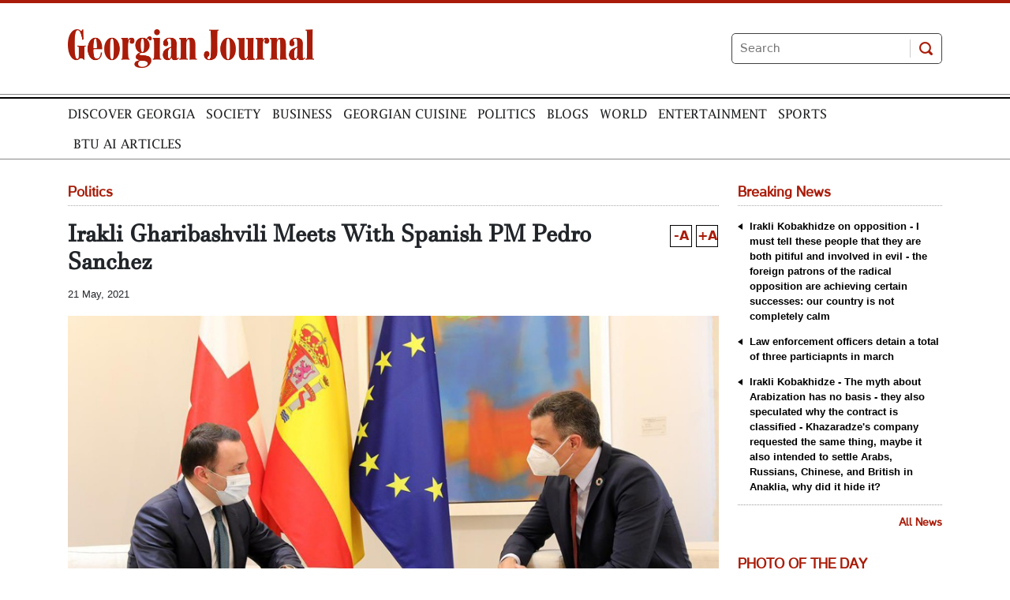

--- FILE ---
content_type: text/html; charset=utf-8
request_url: https://georgianjournal.ge/politics/37083-irakli-gharibashvili-meets-with-spanish-pm-pedro-sanchez.html
body_size: 3640
content:
<!DOCTYPE html>
<html lang="ka">

<head>
    <meta http-equiv="content-type" content="text/html; charset=utf-8" />
    
    <link rel="icon" type="image/png" href="/static/img/logo/logo_icon_32x32.png" sizes="32x32" />
    <link rel="icon" type="image/png" href="/static/img/logo/logo_icon_48x48.png" sizes="48x48" />
    <link rel="icon" type="image/png" href="/static/img/logo/logo_icon_128x128.png" sizes="128x128" />
    <link rel="icon" type="image/png" href="/static/img/logo/logo_icon_144x144.png" sizes="144x144" />
    <link rel="icon" type="image/png" href="/static/img/logo/logo_icon_152x152.png" sizes="152x152" />
    <link rel="icon" type="image/png" href="/static/img/logo/logo_icon_192x192.png" sizes="192x192" />
    <link rel="icon" type="image/png" href="/static/img/logo/logo_icon_256x256.png" sizes="256x256" />
    <meta name="viewport" content="width=device-width, user-scalable=yes, initial-scale=1, height=device-height" />

    <meta name="csrf_token" value="oZrIzKrqYXscGDD2YjvO359IL5l9waDfxPKfnMgT4I2UOPOJwqjbXeasO9kWcdWK" />

    <link rel="manifest" href="/manifest.json">

    <meta name="robots" content="index, follow" />
    <meta property="og:site_name" content="GeorgianJournal" />

    <meta name="host_url" content="https://georgianjournal.ge">
    <meta name="media_url" content="https://georgianjournal.ge/media/">
    <meta name="shost" content="">
    <meta name="dt" content="2025-11-22T12:27:53+0400">

    


<!-- Google Tag Manager -->
<script>(function(w,d,s,l,i){w[l]=w[l]||[];w[l].push({'gtm.start':
new Date().getTime(),event:'gtm.js'});var f=d.getElementsByTagName(s)[0],
j=d.createElement(s),dl=l!='dataLayer'?'&l='+l:'';j.async=true;j.src=
'https://www.googletagmanager.com/gtm.js?id='+i+dl;f.parentNode.insertBefore(j,f);
})(window,document,'script','dataLayer','GTM-W4264X4');</script>
<!-- End Google Tag Manager --><meta name="referrer" content="strict-origin-when-cross-origin"><script async src="https://pagead2.googlesyndication.com/pagead/js/adsbygoogle.js?client=ca-pub-3488252442139482"
     crossorigin="anonymous"></script><style>
.article-img-caption {
    color: #000;
    padding: 16px 0 0;
    font-size: 10pt;
}
.header .container .nav-header li {
    padding: 7px;
}
</style><script>
const socials = [
    {
      name: "facebook",
      class: "header_fbicon",
      link: "https://www.facebook.com/GeorgianJournal/",
    },
    {
      name: "twitter",
      class: "header_twticon",
      link: "https://twitter.com/GeorgianJournal",
    },
    {
      name: "instagram",
      class: "header_instaicon",
      link: "",
    },
];

const draw_socials = () => {
    const container = document.querySelector(".search-sociall");
    if (!container) return

    socials.forEach((s) => {
      if (!s.link) return

      const a = document.createElement("a");
      a.href = s.link;
      a.className = s.class;
      a.target = "_blank";
      container.appendChild(a);
    });
};

setTimeout(() => {
    draw_socials();
}, 200);

</script><style>
h3.inline {
  display: inline;
  font-size: 1em;
  font-weight: normal;
  padding: 0 0.75ch;
}

.article-content h2 {
  font-size: 1.08em !important;
  font-weight: bold;
}
br {
    content: "";
    display: block;
    margin-bottom: 20px;
}
</style>




<meta data-vue-meta="true"  name="title"  content="Irakli Gharibashvili Meets With Spanish PM Pedro Sanchez"  />
<meta data-vue-meta="true"  name="image"  content="https://georgianjournal.ge/media/uploads/2021/05-21/gharibashvili-sanchez-1621587982.jpg"  />
<meta data-vue-meta="true"  name="description"  content="Photo Irakli Gharibashvili Twitter page
On May 20, Georgian PM Irakli Gharibashvili met with his Spanish counterpart Pedro Sanchez. The two PMs discussed the bilateral relations between Spain and Ge"  />

<meta data-vue-meta="true"  property="og:title"  content="Irakli Gharibashvili Meets With Spanish PM Pedro Sanchez"  />
<meta data-vue-meta="true"  property="og:image"  content="https://georgianjournal.ge/media/uploads/2021/05-21/gharibashvili-sanchez-1621587982.jpg"  />
<meta data-vue-meta="true"  property="og:description"  content="Photo Irakli Gharibashvili Twitter page
On May 20, Georgian PM Irakli Gharibashvili met with his Spanish counterpart Pedro Sanchez. The two PMs discussed the bilateral relations between Spain and Ge"  />
<meta data-vue-meta="true"  property="og:type"  content="website"  />
<meta data-vue-meta="true"  property="og:url"  content="https://georgianjournal.ge/politics/37083-irakli-gharibashvili-meets-with-spanish-pm-pedro-sanchez.html"  />

<link data-vue-meta="true"  rel="canonical"  href="https://georgianjournal.ge/politics/37083-irakli-gharibashvili-meets-with-spanish-pm-pedro-sanchez.html"  />
<title>Irakli Gharibashvili Meets With Spanish PM Pedro Sanchez - GeorgianJournal</title>


<style>
    div[data-server-rendered] {
        display: none;
    }
</style>


 <script id="ld_json" type="application/ld+json">{"@context": "http://schema.org", "@type": "NewsArticle", "mainEntityOfPage": {"@type": "WebPage", "@id": "https://google.com/article"}, "headline": "Irakli Gharibashvili Meets With Spanish PM Pedro Sanchez", "url": "https://georgianjournal.ge/politics/37083-irakli-gharibashvili-meets-with-spanish-pm-pedro-sanchez.html", "image": ["https://georgianjournal.ge/media/uploads/2021/05-21/gharibashvili-sanchez-1621587982.jpg"], "datePublished": "2021-05-21T13:06:07+0400", "dateModified": "2021-05-21T13:06:07+0400", "author": {"@type": "Organization", "name": "GeorgianJournal"}, "publisher": {"@type": "Organization", "name": "GeorgianJournal", "logo": {"@type": "ImageObject", "url": "https://georgianjournal.ge/static/img/logo/logo.png"}}, "description": "Photo: Irakli Gharibashvili Twitter page On May 20, Georgian PM Irakli Gharibashvili met with his Spanish counterpart Pedro Sanchez. The two PMs discussed the bilateral relations between Spain and Georgia. As the Government Administration reports, Pedro Sanchez pointed out Spain's firm support for Georgia's sovereignty, territorial integrity, and European and Euro-Atlantic integration. In addition, according to the Administration, the parties agreed to hold high-level visits in near future and to incorporate the business components in it. \"We had an excellent meeting with Spain's Prime Minister. We discussed ways to upgrade our bilateral relations, also reviewing such urgent issues as the fight against the COVID pandemic, and bilateral economic relations. I invited my colleague to Georgia, and we agreed to hold a business forum in the nearest future, to spur Spanish companies' interest in Georgia's business climate. Our participation in the FITUR fair is of special importance in that the world is already opening up, and we must be ready to host tourists in Georgia as soon as possible\", - stated PM Gharibashvili after meeting with PM Sanchez. As the Government Administration notes, the meeting was attended by the World Tourism Organization's Secretary-General Zurab Pololikashvili, Georgia's Foreign Minister David Zalkaliani, and Ilia Giorgadze, Georgian Ambassador Extraordinary and Plenipotentiary to the Kingdom of Spain."}</script> 



    
    
    <link rel="stylesheet" href="/static/build/app.css">

    
    <link rel="stylesheet" href="/static/videojs/video-js.css">
    <link rel="stylesheet" href="/static/videojs/overlay.css">
    <link rel="stylesheet" href="/static/videojs/ima.css">

    <script src="/static/videojs/video.js"></script>
    <script src="/static/videojs/videojs.ads.js"></script>
    <script src="/static/videojs/vast-client.js"></script>
    <script src="/static/videojs/ima3.js"></script>
    <script src="/static/videojs/overlay.js"></script>
    <script type="text/javascript" src="/static/videojs/videojs-http-streaming.min.js"></script>
    


</head>

<body>

    

<!-- Global site tag (gtag.js) - Google Analytics -->
<!-- <script async src="https://www.googletagmanager.com/gtag/js?id=UA-7663681-14"></script>
<script>
  window.dataLayer = window.dataLayer || [];
  function gtag(){dataLayer.push(arguments);}
  gtag('js', new Date());

  gtag('config', 'UA-7663681-14');
</script> -->

<!-- Google tag (gtag.js) -->
<script async src="https://www.googletagmanager.com/gtag/js?id=G-6WFB1BXVVM"></script>
<script>
  window.dataLayer = window.dataLayer || [];
  function gtag(){dataLayer.push(arguments);}
  gtag('js', new Date());

  gtag('config', 'G-6WFB1BXVVM');
</script>

<div id="app"></div>

<div data-server-rendered="true">
    
    <h1>Irakli Gharibashvili Meets With Spanish PM Pedro Sanchez - GeorgianJournal</h1>
    
    










</div>




<!-- Meta Pixel Code -->
<script>
!function(f,b,e,v,n,t,s)
{if(f.fbq)return;n=f.fbq=function(){n.callMethod?
n.callMethod.apply(n,arguments):n.queue.push(arguments)};
if(!f._fbq)f._fbq=n;n.push=n;n.loaded=!0;n.version='2.0';
n.queue=[];t=b.createElement(e);t.async=!0;
t.src=v;s=b.getElementsByTagName(e)[0];
s.parentNode.insertBefore(t,s)}(window, document,'script',
'https://connect.facebook.net/en_US/fbevents.js');
fbq('init', '567091472295426');
fbq('track', 'PageView');
</script>
<noscript><img height="1" width="1" style="display:none"
src="https://www.facebook.com/tr?id=567091472295426&ev=PageView&noscript=1"
/></noscript>
<!-- End Meta Pixel Code -->



 
<script type="text/javascript" src="/static/build/app.js"></script>




<div id="top-ge-counter-container" data-site-id="84349" style="display: none;"></div>
<script async src="//counter.top.ge/counter.js"></script>

<script>
(function() {
    setTimeout(function() {
        let topge = document.querySelector('#top-ge-counter-container')
        let counter = document.querySelector('.topge')
        console.log(counter);
        if (counter) {
            counter.appendChild(topge)
            topge.style.display = "block"
        }        
    }, 1000)
})()
</script><!-- Google Tag Manager (noscript) -->
<noscript><iframe src="https://www.googletagmanager.com/ns.html?id=GTM-W4264X4"
height="0" width="0" style="display:none;visibility:hidden"></iframe></noscript>
<!-- End Google Tag Manager (noscript) --><div id="fb-root"></div>
<script async defer crossorigin="anonymous" src="https://connect.facebook.net/en_US/sdk.js#xfbml=1&version=v8.0&appId=555717664605125&autoLogAppEvents=1" nonce="seQ9GhgS"></script>



</body>

</html>

--- FILE ---
content_type: text/html; charset=utf-8
request_url: https://www.google.com/recaptcha/api2/aframe
body_size: 265
content:
<!DOCTYPE HTML><html><head><meta http-equiv="content-type" content="text/html; charset=UTF-8"></head><body><script nonce="lNymvv_qznl393NFcbbh2g">/** Anti-fraud and anti-abuse applications only. See google.com/recaptcha */ try{var clients={'sodar':'https://pagead2.googlesyndication.com/pagead/sodar?'};window.addEventListener("message",function(a){try{if(a.source===window.parent){var b=JSON.parse(a.data);var c=clients[b['id']];if(c){var d=document.createElement('img');d.src=c+b['params']+'&rc='+(localStorage.getItem("rc::a")?sessionStorage.getItem("rc::b"):"");window.document.body.appendChild(d);sessionStorage.setItem("rc::e",parseInt(sessionStorage.getItem("rc::e")||0)+1);localStorage.setItem("rc::h",'1763800086696');}}}catch(b){}});window.parent.postMessage("_grecaptcha_ready", "*");}catch(b){}</script></body></html>

--- FILE ---
content_type: application/javascript
request_url: https://georgianjournal.ge/static/build/app.js
body_size: 201711
content:
/*! For license information please see app.js.LICENSE.txt */
!function(e){var t={};function n(r){if(t[r])return t[r].exports;var a=t[r]={i:r,l:!1,exports:{}};return e[r].call(a.exports,a,a.exports,n),a.l=!0,a.exports}n.m=e,n.c=t,n.d=function(e,t,r){n.o(e,t)||Object.defineProperty(e,t,{enumerable:!0,get:r})},n.r=function(e){"undefined"!=typeof Symbol&&Symbol.toStringTag&&Object.defineProperty(e,Symbol.toStringTag,{value:"Module"}),Object.defineProperty(e,"__esModule",{value:!0})},n.t=function(e,t){if(1&t&&(e=n(e)),8&t)return e;if(4&t&&"object"==typeof e&&e&&e.__esModule)return e;var r=Object.create(null);if(n.r(r),Object.defineProperty(r,"default",{enumerable:!0,value:e}),2&t&&"string"!=typeof e)for(var a in e)n.d(r,a,function(t){return e[t]}.bind(null,a));return r},n.n=function(e){var t=e&&e.__esModule?function(){return e.default}:function(){return e};return n.d(t,"a",t),t},n.o=function(e,t){return Object.prototype.hasOwnProperty.call(e,t)},n.p="/static/",n(n.s=278)}([function(e,t,n){"use strict";(function(e){function r(e,t){const n=Object.create(null),r=e.split(",");for(let e=0;e<r.length;e++)n[r[e]]=!0;return t?e=>!!n[e.toLowerCase()]:e=>!!n[e]}n.d(t,"a",(function(){return k})),n.d(t,"b",(function(){return Y})),n.d(t,"c",(function(){return T})),n.d(t,"d",(function(){return w})),n.d(t,"e",(function(){return a})),n.d(t,"f",(function(){return Z})),n.d(t,"g",(function(){return ee})),n.d(t,"h",(function(){return ae})),n.d(t,"i",(function(){return j})),n.d(t,"j",(function(){return s})),n.d(t,"k",(function(){return oe})),n.d(t,"l",(function(){return ne})),n.d(t,"m",(function(){return H})),n.d(t,"n",(function(){return X})),n.d(t,"o",(function(){return c})),n.d(t,"p",(function(){return re})),n.d(t,"q",(function(){return P})),n.d(t,"r",(function(){return N})),n.d(t,"s",(function(){return i})),n.d(t,"t",(function(){return p})),n.d(t,"u",(function(){return q})),n.d(t,"v",(function(){return A})),n.d(t,"w",(function(){return x})),n.d(t,"x",(function(){return W})),n.d(t,"y",(function(){return D})),n.d(t,"z",(function(){return B})),n.d(t,"A",(function(){return G})),n.d(t,"B",(function(){return J})),n.d(t,"C",(function(){return y})),n.d(t,"D",(function(){return C})),n.d(t,"E",(function(){return u})),n.d(t,"F",(function(){return I})),n.d(t,"G",(function(){return F})),n.d(t,"H",(function(){return g})),n.d(t,"I",(function(){return v})),n.d(t,"J",(function(){return M})),n.d(t,"K",(function(){return r})),n.d(t,"L",(function(){return m})),n.d(t,"M",(function(){return h})),n.d(t,"N",(function(){return l})),n.d(t,"O",(function(){return _})),n.d(t,"P",(function(){return O})),n.d(t,"Q",(function(){return L})),n.d(t,"R",(function(){return te})),n.d(t,"S",(function(){return ie})),n.d(t,"T",(function(){return V}));const a={1:"TEXT",2:"CLASS",4:"STYLE",8:"PROPS",16:"FULL_PROPS",32:"HYDRATE_EVENTS",64:"STABLE_FRAGMENT",128:"KEYED_FRAGMENT",256:"UNKEYED_FRAGMENT",512:"NEED_PATCH",1024:"DYNAMIC_SLOTS",2048:"DEV_ROOT_FRAGMENT",[-1]:"HOISTED",[-2]:"BAIL"},i=r("Infinity,undefined,NaN,isFinite,isNaN,parseFloat,parseInt,decodeURI,decodeURIComponent,encodeURI,encodeURIComponent,Math,Number,Date,Array,Object,Boolean,String,RegExp,Map,Set,JSON,Intl,BigInt");function s(e,t=0,n=e.length){let r=e.split(/(\r?\n)/);const a=r.filter(((e,t)=>t%2==1));r=r.filter(((e,t)=>t%2==0));let i=0;const s=[];for(let e=0;e<r.length;e++)if(i+=r[e].length+(a[e]&&a[e].length||0),i>=t){for(let o=e-2;o<=e+2||n>i;o++){if(o<0||o>=r.length)continue;const u=o+1;s.push(`${u}${" ".repeat(Math.max(3-String(u).length,0))}|  ${r[o]}`);const c=r[o].length,l=a[o]&&a[o].length||0;if(o===e){const e=t-(i-(c+l)),r=Math.max(1,n>i?c-e:n-t);s.push("   |  "+" ".repeat(e)+"^".repeat(r))}else if(o>e){if(n>i){const e=Math.max(Math.min(n-i,c),1);s.push("   |  "+"^".repeat(e))}i+=c+l}}break}return s.join("\n")}const o="itemscope,allowfullscreen,formnovalidate,ismap,nomodule,novalidate,readonly",u=r(o);function c(e){return!!e||""===e}function l(e){if(P(e)){const t={};for(let n=0;n<e.length;n++){const r=e[n],a=I(r)?_(r):l(r);if(a)for(const e in a)t[e]=a[e]}return t}return I(e)||W(e)?e:void 0}const d=/;(?![^(]*\))/g,f=/:(.+)/;function _(e){const t={};return e.split(d).forEach((e=>{if(e){const n=e.split(f);n.length>1&&(t[n[0].trim()]=n[1].trim())}})),t}function m(e){let t="";if(I(e))t=e;else if(P(e))for(let n=0;n<e.length;n++){const r=m(e[n]);r&&(t+=r+" ")}else if(W(e))for(const n in e)e[n]&&(t+=n+" ");return t.trim()}function h(e){if(!e)return null;let{class:t,style:n}=e;return t&&!I(t)&&(e.class=m(t)),n&&(e.style=l(n)),e}const p=r("html,body,base,head,link,meta,style,title,address,article,aside,footer,header,h1,h2,h3,h4,h5,h6,nav,section,div,dd,dl,dt,figcaption,figure,picture,hr,img,li,main,ol,p,pre,ul,a,b,abbr,bdi,bdo,br,cite,code,data,dfn,em,i,kbd,mark,q,rp,rt,ruby,s,samp,small,span,strong,sub,sup,time,u,var,wbr,area,audio,map,track,video,embed,object,param,source,canvas,script,noscript,del,ins,caption,col,colgroup,table,thead,tbody,td,th,tr,button,datalist,fieldset,form,input,label,legend,meter,optgroup,option,output,progress,select,textarea,details,dialog,menu,summary,template,blockquote,iframe,tfoot"),y=r("svg,animate,animateMotion,animateTransform,circle,clipPath,color-profile,defs,desc,discard,ellipse,feBlend,feColorMatrix,feComponentTransfer,feComposite,feConvolveMatrix,feDiffuseLighting,feDisplacementMap,feDistanceLight,feDropShadow,feFlood,feFuncA,feFuncB,feFuncG,feFuncR,feGaussianBlur,feImage,feMerge,feMergeNode,feMorphology,feOffset,fePointLight,feSpecularLighting,feSpotLight,feTile,feTurbulence,filter,foreignObject,g,hatch,hatchpath,image,line,linearGradient,marker,mask,mesh,meshgradient,meshpatch,meshrow,metadata,mpath,path,pattern,polygon,polyline,radialGradient,rect,set,solidcolor,stop,switch,symbol,text,textPath,title,tspan,unknown,use,view"),g=r("area,base,br,col,embed,hr,img,input,link,meta,param,source,track,wbr");function v(e,t){if(e===t)return!0;let n=R(e),r=R(t);if(n||r)return!(!n||!r)&&e.getTime()===t.getTime();if(n=P(e),r=P(t),n||r)return!(!n||!r)&&function(e,t){if(e.length!==t.length)return!1;let n=!0;for(let r=0;n&&r<e.length;r++)n=v(e[r],t[r]);return n}(e,t);if(n=W(e),r=W(t),n||r){if(!n||!r)return!1;if(Object.keys(e).length!==Object.keys(t).length)return!1;for(const n in e){const r=e.hasOwnProperty(n),a=t.hasOwnProperty(n);if(r&&!a||!r&&a||!v(e[n],t[n]))return!1}}return String(e)===String(t)}function M(e,t){return e.findIndex((e=>v(e,t)))}const L=e=>null==e?"":P(e)||W(e)&&(e.toString===z||!N(e.toString))?JSON.stringify(e,b,2):String(e),b=(e,t)=>t&&t.__v_isRef?b(e,t.value):A(t)?{[`Map(${t.size})`]:[...t.entries()].reduce(((e,[t,n])=>(e[`${t} =>`]=n,e)),{})}:C(t)?{[`Set(${t.size})`]:[...t.values()]}:!W(t)||P(t)||B(t)?t:String(t),Y={},k=[],w=()=>{},T=()=>!1,S=/^on[^a-z]/,D=e=>S.test(e),x=e=>e.startsWith("onUpdate:"),j=Object.assign,O=(e,t)=>{const n=e.indexOf(t);n>-1&&e.splice(n,1)},E=Object.prototype.hasOwnProperty,H=(e,t)=>E.call(e,t),P=Array.isArray,A=e=>"[object Map]"===U(e),C=e=>"[object Set]"===U(e),R=e=>e instanceof Date,N=e=>"function"==typeof e,I=e=>"string"==typeof e,F=e=>"symbol"==typeof e,W=e=>null!==e&&"object"==typeof e,G=e=>W(e)&&N(e.then)&&N(e.catch),z=Object.prototype.toString,U=e=>z.call(e),V=e=>U(e).slice(8,-1),B=e=>"[object Object]"===U(e),q=e=>I(e)&&"NaN"!==e&&"-"!==e[0]&&""+parseInt(e,10)===e,J=r(",key,ref,ref_for,ref_key,onVnodeBeforeMount,onVnodeMounted,onVnodeBeforeUpdate,onVnodeUpdated,onVnodeBeforeUnmount,onVnodeUnmounted"),$=e=>{const t=Object.create(null);return n=>t[n]||(t[n]=e(n))},K=/-(\w)/g,Z=$((e=>e.replace(K,((e,t)=>t?t.toUpperCase():"")))),Q=/\B([A-Z])/g,X=$((e=>e.replace(Q,"-$1").toLowerCase())),ee=$((e=>e.charAt(0).toUpperCase()+e.slice(1))),te=$((e=>e?`on${ee(e)}`:"")),ne=(e,t)=>!Object.is(e,t),re=(e,t)=>{for(let n=0;n<e.length;n++)e[n](t)},ae=(e,t,n)=>{Object.defineProperty(e,t,{configurable:!0,enumerable:!1,value:n})},ie=e=>{const t=parseFloat(e);return isNaN(t)?e:t};let se;const oe=()=>se||(se="undefined"!=typeof globalThis?globalThis:"undefined"!=typeof self?self:"undefined"!=typeof window?window:void 0!==e?e:{})}).call(this,n(130))},function(e,t,n){(function(e){e.exports=function(){"use strict";var t,r;function a(){return t.apply(null,arguments)}function i(e){t=e}function s(e){return e instanceof Array||"[object Array]"===Object.prototype.toString.call(e)}function o(e){return null!=e&&"[object Object]"===Object.prototype.toString.call(e)}function u(e,t){return Object.prototype.hasOwnProperty.call(e,t)}function c(e){if(Object.getOwnPropertyNames)return 0===Object.getOwnPropertyNames(e).length;var t;for(t in e)if(u(e,t))return!1;return!0}function l(e){return void 0===e}function d(e){return"number"==typeof e||"[object Number]"===Object.prototype.toString.call(e)}function f(e){return e instanceof Date||"[object Date]"===Object.prototype.toString.call(e)}function _(e,t){var n,r=[];for(n=0;n<e.length;++n)r.push(t(e[n],n));return r}function m(e,t){for(var n in t)u(t,n)&&(e[n]=t[n]);return u(t,"toString")&&(e.toString=t.toString),u(t,"valueOf")&&(e.valueOf=t.valueOf),e}function h(e,t,n,r){return Jn(e,t,n,r,!0).utc()}function p(){return{empty:!1,unusedTokens:[],unusedInput:[],overflow:-2,charsLeftOver:0,nullInput:!1,invalidEra:null,invalidMonth:null,invalidFormat:!1,userInvalidated:!1,iso:!1,parsedDateParts:[],era:null,meridiem:null,rfc2822:!1,weekdayMismatch:!1}}function y(e){return null==e._pf&&(e._pf=p()),e._pf}function g(e){if(null==e._isValid){var t=y(e),n=r.call(t.parsedDateParts,(function(e){return null!=e})),a=!isNaN(e._d.getTime())&&t.overflow<0&&!t.empty&&!t.invalidEra&&!t.invalidMonth&&!t.invalidWeekday&&!t.weekdayMismatch&&!t.nullInput&&!t.invalidFormat&&!t.userInvalidated&&(!t.meridiem||t.meridiem&&n);if(e._strict&&(a=a&&0===t.charsLeftOver&&0===t.unusedTokens.length&&void 0===t.bigHour),null!=Object.isFrozen&&Object.isFrozen(e))return a;e._isValid=a}return e._isValid}function v(e){var t=h(NaN);return null!=e?m(y(t),e):y(t).userInvalidated=!0,t}r=Array.prototype.some?Array.prototype.some:function(e){var t,n=Object(this),r=n.length>>>0;for(t=0;t<r;t++)if(t in n&&e.call(this,n[t],t,n))return!0;return!1};var M=a.momentProperties=[],L=!1;function b(e,t){var n,r,a;if(l(t._isAMomentObject)||(e._isAMomentObject=t._isAMomentObject),l(t._i)||(e._i=t._i),l(t._f)||(e._f=t._f),l(t._l)||(e._l=t._l),l(t._strict)||(e._strict=t._strict),l(t._tzm)||(e._tzm=t._tzm),l(t._isUTC)||(e._isUTC=t._isUTC),l(t._offset)||(e._offset=t._offset),l(t._pf)||(e._pf=y(t)),l(t._locale)||(e._locale=t._locale),M.length>0)for(n=0;n<M.length;n++)l(a=t[r=M[n]])||(e[r]=a);return e}function Y(e){b(this,e),this._d=new Date(null!=e._d?e._d.getTime():NaN),this.isValid()||(this._d=new Date(NaN)),!1===L&&(L=!0,a.updateOffset(this),L=!1)}function k(e){return e instanceof Y||null!=e&&null!=e._isAMomentObject}function w(e){!1===a.suppressDeprecationWarnings&&"undefined"!=typeof console&&console.warn&&console.warn("Deprecation warning: "+e)}function T(e,t){var n=!0;return m((function(){if(null!=a.deprecationHandler&&a.deprecationHandler(null,e),n){var r,i,s,o=[];for(i=0;i<arguments.length;i++){if(r="","object"==typeof arguments[i]){for(s in r+="\n["+i+"] ",arguments[0])u(arguments[0],s)&&(r+=s+": "+arguments[0][s]+", ");r=r.slice(0,-2)}else r=arguments[i];o.push(r)}w(e+"\nArguments: "+Array.prototype.slice.call(o).join("")+"\n"+(new Error).stack),n=!1}return t.apply(this,arguments)}),t)}var S,D={};function x(e,t){null!=a.deprecationHandler&&a.deprecationHandler(e,t),D[e]||(w(t),D[e]=!0)}function j(e){return"undefined"!=typeof Function&&e instanceof Function||"[object Function]"===Object.prototype.toString.call(e)}function O(e){var t,n;for(n in e)u(e,n)&&(j(t=e[n])?this[n]=t:this["_"+n]=t);this._config=e,this._dayOfMonthOrdinalParseLenient=new RegExp((this._dayOfMonthOrdinalParse.source||this._ordinalParse.source)+"|"+/\d{1,2}/.source)}function E(e,t){var n,r=m({},e);for(n in t)u(t,n)&&(o(e[n])&&o(t[n])?(r[n]={},m(r[n],e[n]),m(r[n],t[n])):null!=t[n]?r[n]=t[n]:delete r[n]);for(n in e)u(e,n)&&!u(t,n)&&o(e[n])&&(r[n]=m({},r[n]));return r}function H(e){null!=e&&this.set(e)}a.suppressDeprecationWarnings=!1,a.deprecationHandler=null,S=Object.keys?Object.keys:function(e){var t,n=[];for(t in e)u(e,t)&&n.push(t);return n};var P={sameDay:"[Today at] LT",nextDay:"[Tomorrow at] LT",nextWeek:"dddd [at] LT",lastDay:"[Yesterday at] LT",lastWeek:"[Last] dddd [at] LT",sameElse:"L"};function A(e,t,n){var r=this._calendar[e]||this._calendar.sameElse;return j(r)?r.call(t,n):r}function C(e,t,n){var r=""+Math.abs(e),a=t-r.length;return(e>=0?n?"+":"":"-")+Math.pow(10,Math.max(0,a)).toString().substr(1)+r}var R=/(\[[^\[]*\])|(\\)?([Hh]mm(ss)?|Mo|MM?M?M?|Do|DDDo|DD?D?D?|ddd?d?|do?|w[o|w]?|W[o|W]?|Qo?|N{1,5}|YYYYYY|YYYYY|YYYY|YY|y{2,4}|yo?|gg(ggg?)?|GG(GGG?)?|e|E|a|A|hh?|HH?|kk?|mm?|ss?|S{1,9}|x|X|zz?|ZZ?|.)/g,N=/(\[[^\[]*\])|(\\)?(LTS|LT|LL?L?L?|l{1,4})/g,I={},F={};function W(e,t,n,r){var a=r;"string"==typeof r&&(a=function(){return this[r]()}),e&&(F[e]=a),t&&(F[t[0]]=function(){return C(a.apply(this,arguments),t[1],t[2])}),n&&(F[n]=function(){return this.localeData().ordinal(a.apply(this,arguments),e)})}function G(e){return e.match(/\[[\s\S]/)?e.replace(/^\[|\]$/g,""):e.replace(/\\/g,"")}function z(e){var t,n,r=e.match(R);for(t=0,n=r.length;t<n;t++)F[r[t]]?r[t]=F[r[t]]:r[t]=G(r[t]);return function(t){var a,i="";for(a=0;a<n;a++)i+=j(r[a])?r[a].call(t,e):r[a];return i}}function U(e,t){return e.isValid()?(t=V(t,e.localeData()),I[t]=I[t]||z(t),I[t](e)):e.localeData().invalidDate()}function V(e,t){var n=5;function r(e){return t.longDateFormat(e)||e}for(N.lastIndex=0;n>=0&&N.test(e);)e=e.replace(N,r),N.lastIndex=0,n-=1;return e}var B={LTS:"h:mm:ss A",LT:"h:mm A",L:"MM/DD/YYYY",LL:"MMMM D, YYYY",LLL:"MMMM D, YYYY h:mm A",LLLL:"dddd, MMMM D, YYYY h:mm A"};function q(e){var t=this._longDateFormat[e],n=this._longDateFormat[e.toUpperCase()];return t||!n?t:(this._longDateFormat[e]=n.match(R).map((function(e){return"MMMM"===e||"MM"===e||"DD"===e||"dddd"===e?e.slice(1):e})).join(""),this._longDateFormat[e])}var J="Invalid date";function $(){return this._invalidDate}var K="%d",Z=/\d{1,2}/;function Q(e){return this._ordinal.replace("%d",e)}var X={future:"in %s",past:"%s ago",s:"a few seconds",ss:"%d seconds",m:"a minute",mm:"%d minutes",h:"an hour",hh:"%d hours",d:"a day",dd:"%d days",w:"a week",ww:"%d weeks",M:"a month",MM:"%d months",y:"a year",yy:"%d years"};function ee(e,t,n,r){var a=this._relativeTime[n];return j(a)?a(e,t,n,r):a.replace(/%d/i,e)}function te(e,t){var n=this._relativeTime[e>0?"future":"past"];return j(n)?n(t):n.replace(/%s/i,t)}var ne={};function re(e,t){var n=e.toLowerCase();ne[n]=ne[n+"s"]=ne[t]=e}function ae(e){return"string"==typeof e?ne[e]||ne[e.toLowerCase()]:void 0}function ie(e){var t,n,r={};for(n in e)u(e,n)&&(t=ae(n))&&(r[t]=e[n]);return r}var se={};function oe(e,t){se[e]=t}function ue(e){var t,n=[];for(t in e)u(e,t)&&n.push({unit:t,priority:se[t]});return n.sort((function(e,t){return e.priority-t.priority})),n}function ce(e){return e%4==0&&e%100!=0||e%400==0}function le(e){return e<0?Math.ceil(e)||0:Math.floor(e)}function de(e){var t=+e,n=0;return 0!==t&&isFinite(t)&&(n=le(t)),n}function fe(e,t){return function(n){return null!=n?(me(this,e,n),a.updateOffset(this,t),this):_e(this,e)}}function _e(e,t){return e.isValid()?e._d["get"+(e._isUTC?"UTC":"")+t]():NaN}function me(e,t,n){e.isValid()&&!isNaN(n)&&("FullYear"===t&&ce(e.year())&&1===e.month()&&29===e.date()?(n=de(n),e._d["set"+(e._isUTC?"UTC":"")+t](n,e.month(),et(n,e.month()))):e._d["set"+(e._isUTC?"UTC":"")+t](n))}function he(e){return j(this[e=ae(e)])?this[e]():this}function pe(e,t){if("object"==typeof e){var n,r=ue(e=ie(e));for(n=0;n<r.length;n++)this[r[n].unit](e[r[n].unit])}else if(j(this[e=ae(e)]))return this[e](t);return this}var ye,ge=/\d/,ve=/\d\d/,Me=/\d{3}/,Le=/\d{4}/,be=/[+-]?\d{6}/,Ye=/\d\d?/,ke=/\d\d\d\d?/,we=/\d\d\d\d\d\d?/,Te=/\d{1,3}/,Se=/\d{1,4}/,De=/[+-]?\d{1,6}/,xe=/\d+/,je=/[+-]?\d+/,Oe=/Z|[+-]\d\d:?\d\d/gi,Ee=/Z|[+-]\d\d(?::?\d\d)?/gi,He=/[+-]?\d+(\.\d{1,3})?/,Pe=/[0-9]{0,256}['a-z\u00A0-\u05FF\u0700-\uD7FF\uF900-\uFDCF\uFDF0-\uFF07\uFF10-\uFFEF]{1,256}|[\u0600-\u06FF\/]{1,256}(\s*?[\u0600-\u06FF]{1,256}){1,2}/i;function Ae(e,t,n){ye[e]=j(t)?t:function(e,r){return e&&n?n:t}}function Ce(e,t){return u(ye,e)?ye[e](t._strict,t._locale):new RegExp(Re(e))}function Re(e){return Ne(e.replace("\\","").replace(/\\(\[)|\\(\])|\[([^\]\[]*)\]|\\(.)/g,(function(e,t,n,r,a){return t||n||r||a})))}function Ne(e){return e.replace(/[-\/\\^$*+?.()|[\]{}]/g,"\\$&")}ye={};var Ie={};function Fe(e,t){var n,r=t;for("string"==typeof e&&(e=[e]),d(t)&&(r=function(e,n){n[t]=de(e)}),n=0;n<e.length;n++)Ie[e[n]]=r}function We(e,t){Fe(e,(function(e,n,r,a){r._w=r._w||{},t(e,r._w,r,a)}))}function Ge(e,t,n){null!=t&&u(Ie,e)&&Ie[e](t,n._a,n,e)}var ze,Ue=0,Ve=1,Be=2,qe=3,Je=4,$e=5,Ke=6,Ze=7,Qe=8;function Xe(e,t){return(e%t+t)%t}function et(e,t){if(isNaN(e)||isNaN(t))return NaN;var n=Xe(t,12);return e+=(t-n)/12,1===n?ce(e)?29:28:31-n%7%2}ze=Array.prototype.indexOf?Array.prototype.indexOf:function(e){var t;for(t=0;t<this.length;++t)if(this[t]===e)return t;return-1},W("M",["MM",2],"Mo",(function(){return this.month()+1})),W("MMM",0,0,(function(e){return this.localeData().monthsShort(this,e)})),W("MMMM",0,0,(function(e){return this.localeData().months(this,e)})),re("month","M"),oe("month",8),Ae("M",Ye),Ae("MM",Ye,ve),Ae("MMM",(function(e,t){return t.monthsShortRegex(e)})),Ae("MMMM",(function(e,t){return t.monthsRegex(e)})),Fe(["M","MM"],(function(e,t){t[Ve]=de(e)-1})),Fe(["MMM","MMMM"],(function(e,t,n,r){var a=n._locale.monthsParse(e,r,n._strict);null!=a?t[Ve]=a:y(n).invalidMonth=e}));var tt="January_February_March_April_May_June_July_August_September_October_November_December".split("_"),nt="Jan_Feb_Mar_Apr_May_Jun_Jul_Aug_Sep_Oct_Nov_Dec".split("_"),rt=/D[oD]?(\[[^\[\]]*\]|\s)+MMMM?/,at=Pe,it=Pe;function st(e,t){return e?s(this._months)?this._months[e.month()]:this._months[(this._months.isFormat||rt).test(t)?"format":"standalone"][e.month()]:s(this._months)?this._months:this._months.standalone}function ot(e,t){return e?s(this._monthsShort)?this._monthsShort[e.month()]:this._monthsShort[rt.test(t)?"format":"standalone"][e.month()]:s(this._monthsShort)?this._monthsShort:this._monthsShort.standalone}function ut(e,t,n){var r,a,i,s=e.toLocaleLowerCase();if(!this._monthsParse)for(this._monthsParse=[],this._longMonthsParse=[],this._shortMonthsParse=[],r=0;r<12;++r)i=h([2e3,r]),this._shortMonthsParse[r]=this.monthsShort(i,"").toLocaleLowerCase(),this._longMonthsParse[r]=this.months(i,"").toLocaleLowerCase();return n?"MMM"===t?-1!==(a=ze.call(this._shortMonthsParse,s))?a:null:-1!==(a=ze.call(this._longMonthsParse,s))?a:null:"MMM"===t?-1!==(a=ze.call(this._shortMonthsParse,s))||-1!==(a=ze.call(this._longMonthsParse,s))?a:null:-1!==(a=ze.call(this._longMonthsParse,s))||-1!==(a=ze.call(this._shortMonthsParse,s))?a:null}function ct(e,t,n){var r,a,i;if(this._monthsParseExact)return ut.call(this,e,t,n);for(this._monthsParse||(this._monthsParse=[],this._longMonthsParse=[],this._shortMonthsParse=[]),r=0;r<12;r++){if(a=h([2e3,r]),n&&!this._longMonthsParse[r]&&(this._longMonthsParse[r]=new RegExp("^"+this.months(a,"").replace(".","")+"$","i"),this._shortMonthsParse[r]=new RegExp("^"+this.monthsShort(a,"").replace(".","")+"$","i")),n||this._monthsParse[r]||(i="^"+this.months(a,"")+"|^"+this.monthsShort(a,""),this._monthsParse[r]=new RegExp(i.replace(".",""),"i")),n&&"MMMM"===t&&this._longMonthsParse[r].test(e))return r;if(n&&"MMM"===t&&this._shortMonthsParse[r].test(e))return r;if(!n&&this._monthsParse[r].test(e))return r}}function lt(e,t){var n;if(!e.isValid())return e;if("string"==typeof t)if(/^\d+$/.test(t))t=de(t);else if(!d(t=e.localeData().monthsParse(t)))return e;return n=Math.min(e.date(),et(e.year(),t)),e._d["set"+(e._isUTC?"UTC":"")+"Month"](t,n),e}function dt(e){return null!=e?(lt(this,e),a.updateOffset(this,!0),this):_e(this,"Month")}function ft(){return et(this.year(),this.month())}function _t(e){return this._monthsParseExact?(u(this,"_monthsRegex")||ht.call(this),e?this._monthsShortStrictRegex:this._monthsShortRegex):(u(this,"_monthsShortRegex")||(this._monthsShortRegex=at),this._monthsShortStrictRegex&&e?this._monthsShortStrictRegex:this._monthsShortRegex)}function mt(e){return this._monthsParseExact?(u(this,"_monthsRegex")||ht.call(this),e?this._monthsStrictRegex:this._monthsRegex):(u(this,"_monthsRegex")||(this._monthsRegex=it),this._monthsStrictRegex&&e?this._monthsStrictRegex:this._monthsRegex)}function ht(){function e(e,t){return t.length-e.length}var t,n,r=[],a=[],i=[];for(t=0;t<12;t++)n=h([2e3,t]),r.push(this.monthsShort(n,"")),a.push(this.months(n,"")),i.push(this.months(n,"")),i.push(this.monthsShort(n,""));for(r.sort(e),a.sort(e),i.sort(e),t=0;t<12;t++)r[t]=Ne(r[t]),a[t]=Ne(a[t]);for(t=0;t<24;t++)i[t]=Ne(i[t]);this._monthsRegex=new RegExp("^("+i.join("|")+")","i"),this._monthsShortRegex=this._monthsRegex,this._monthsStrictRegex=new RegExp("^("+a.join("|")+")","i"),this._monthsShortStrictRegex=new RegExp("^("+r.join("|")+")","i")}function pt(e){return ce(e)?366:365}W("Y",0,0,(function(){var e=this.year();return e<=9999?C(e,4):"+"+e})),W(0,["YY",2],0,(function(){return this.year()%100})),W(0,["YYYY",4],0,"year"),W(0,["YYYYY",5],0,"year"),W(0,["YYYYYY",6,!0],0,"year"),re("year","y"),oe("year",1),Ae("Y",je),Ae("YY",Ye,ve),Ae("YYYY",Se,Le),Ae("YYYYY",De,be),Ae("YYYYYY",De,be),Fe(["YYYYY","YYYYYY"],Ue),Fe("YYYY",(function(e,t){t[Ue]=2===e.length?a.parseTwoDigitYear(e):de(e)})),Fe("YY",(function(e,t){t[Ue]=a.parseTwoDigitYear(e)})),Fe("Y",(function(e,t){t[Ue]=parseInt(e,10)})),a.parseTwoDigitYear=function(e){return de(e)+(de(e)>68?1900:2e3)};var yt=fe("FullYear",!0);function gt(){return ce(this.year())}function vt(e,t,n,r,a,i,s){var o;return e<100&&e>=0?(o=new Date(e+400,t,n,r,a,i,s),isFinite(o.getFullYear())&&o.setFullYear(e)):o=new Date(e,t,n,r,a,i,s),o}function Mt(e){var t,n;return e<100&&e>=0?((n=Array.prototype.slice.call(arguments))[0]=e+400,t=new Date(Date.UTC.apply(null,n)),isFinite(t.getUTCFullYear())&&t.setUTCFullYear(e)):t=new Date(Date.UTC.apply(null,arguments)),t}function Lt(e,t,n){var r=7+t-n;return-(7+Mt(e,0,r).getUTCDay()-t)%7+r-1}function bt(e,t,n,r,a){var i,s,o=1+7*(t-1)+(7+n-r)%7+Lt(e,r,a);return o<=0?s=pt(i=e-1)+o:o>pt(e)?(i=e+1,s=o-pt(e)):(i=e,s=o),{year:i,dayOfYear:s}}function Yt(e,t,n){var r,a,i=Lt(e.year(),t,n),s=Math.floor((e.dayOfYear()-i-1)/7)+1;return s<1?r=s+kt(a=e.year()-1,t,n):s>kt(e.year(),t,n)?(r=s-kt(e.year(),t,n),a=e.year()+1):(a=e.year(),r=s),{week:r,year:a}}function kt(e,t,n){var r=Lt(e,t,n),a=Lt(e+1,t,n);return(pt(e)-r+a)/7}function wt(e){return Yt(e,this._week.dow,this._week.doy).week}W("w",["ww",2],"wo","week"),W("W",["WW",2],"Wo","isoWeek"),re("week","w"),re("isoWeek","W"),oe("week",5),oe("isoWeek",5),Ae("w",Ye),Ae("ww",Ye,ve),Ae("W",Ye),Ae("WW",Ye,ve),We(["w","ww","W","WW"],(function(e,t,n,r){t[r.substr(0,1)]=de(e)}));var Tt={dow:0,doy:6};function St(){return this._week.dow}function Dt(){return this._week.doy}function xt(e){var t=this.localeData().week(this);return null==e?t:this.add(7*(e-t),"d")}function jt(e){var t=Yt(this,1,4).week;return null==e?t:this.add(7*(e-t),"d")}function Ot(e,t){return"string"!=typeof e?e:isNaN(e)?"number"==typeof(e=t.weekdaysParse(e))?e:null:parseInt(e,10)}function Et(e,t){return"string"==typeof e?t.weekdaysParse(e)%7||7:isNaN(e)?null:e}function Ht(e,t){return e.slice(t,7).concat(e.slice(0,t))}W("d",0,"do","day"),W("dd",0,0,(function(e){return this.localeData().weekdaysMin(this,e)})),W("ddd",0,0,(function(e){return this.localeData().weekdaysShort(this,e)})),W("dddd",0,0,(function(e){return this.localeData().weekdays(this,e)})),W("e",0,0,"weekday"),W("E",0,0,"isoWeekday"),re("day","d"),re("weekday","e"),re("isoWeekday","E"),oe("day",11),oe("weekday",11),oe("isoWeekday",11),Ae("d",Ye),Ae("e",Ye),Ae("E",Ye),Ae("dd",(function(e,t){return t.weekdaysMinRegex(e)})),Ae("ddd",(function(e,t){return t.weekdaysShortRegex(e)})),Ae("dddd",(function(e,t){return t.weekdaysRegex(e)})),We(["dd","ddd","dddd"],(function(e,t,n,r){var a=n._locale.weekdaysParse(e,r,n._strict);null!=a?t.d=a:y(n).invalidWeekday=e})),We(["d","e","E"],(function(e,t,n,r){t[r]=de(e)}));var Pt="Sunday_Monday_Tuesday_Wednesday_Thursday_Friday_Saturday".split("_"),At="Sun_Mon_Tue_Wed_Thu_Fri_Sat".split("_"),Ct="Su_Mo_Tu_We_Th_Fr_Sa".split("_"),Rt=Pe,Nt=Pe,It=Pe;function Ft(e,t){var n=s(this._weekdays)?this._weekdays:this._weekdays[e&&!0!==e&&this._weekdays.isFormat.test(t)?"format":"standalone"];return!0===e?Ht(n,this._week.dow):e?n[e.day()]:n}function Wt(e){return!0===e?Ht(this._weekdaysShort,this._week.dow):e?this._weekdaysShort[e.day()]:this._weekdaysShort}function Gt(e){return!0===e?Ht(this._weekdaysMin,this._week.dow):e?this._weekdaysMin[e.day()]:this._weekdaysMin}function zt(e,t,n){var r,a,i,s=e.toLocaleLowerCase();if(!this._weekdaysParse)for(this._weekdaysParse=[],this._shortWeekdaysParse=[],this._minWeekdaysParse=[],r=0;r<7;++r)i=h([2e3,1]).day(r),this._minWeekdaysParse[r]=this.weekdaysMin(i,"").toLocaleLowerCase(),this._shortWeekdaysParse[r]=this.weekdaysShort(i,"").toLocaleLowerCase(),this._weekdaysParse[r]=this.weekdays(i,"").toLocaleLowerCase();return n?"dddd"===t?-1!==(a=ze.call(this._weekdaysParse,s))?a:null:"ddd"===t?-1!==(a=ze.call(this._shortWeekdaysParse,s))?a:null:-1!==(a=ze.call(this._minWeekdaysParse,s))?a:null:"dddd"===t?-1!==(a=ze.call(this._weekdaysParse,s))||-1!==(a=ze.call(this._shortWeekdaysParse,s))||-1!==(a=ze.call(this._minWeekdaysParse,s))?a:null:"ddd"===t?-1!==(a=ze.call(this._shortWeekdaysParse,s))||-1!==(a=ze.call(this._weekdaysParse,s))||-1!==(a=ze.call(this._minWeekdaysParse,s))?a:null:-1!==(a=ze.call(this._minWeekdaysParse,s))||-1!==(a=ze.call(this._weekdaysParse,s))||-1!==(a=ze.call(this._shortWeekdaysParse,s))?a:null}function Ut(e,t,n){var r,a,i;if(this._weekdaysParseExact)return zt.call(this,e,t,n);for(this._weekdaysParse||(this._weekdaysParse=[],this._minWeekdaysParse=[],this._shortWeekdaysParse=[],this._fullWeekdaysParse=[]),r=0;r<7;r++){if(a=h([2e3,1]).day(r),n&&!this._fullWeekdaysParse[r]&&(this._fullWeekdaysParse[r]=new RegExp("^"+this.weekdays(a,"").replace(".","\\.?")+"$","i"),this._shortWeekdaysParse[r]=new RegExp("^"+this.weekdaysShort(a,"").replace(".","\\.?")+"$","i"),this._minWeekdaysParse[r]=new RegExp("^"+this.weekdaysMin(a,"").replace(".","\\.?")+"$","i")),this._weekdaysParse[r]||(i="^"+this.weekdays(a,"")+"|^"+this.weekdaysShort(a,"")+"|^"+this.weekdaysMin(a,""),this._weekdaysParse[r]=new RegExp(i.replace(".",""),"i")),n&&"dddd"===t&&this._fullWeekdaysParse[r].test(e))return r;if(n&&"ddd"===t&&this._shortWeekdaysParse[r].test(e))return r;if(n&&"dd"===t&&this._minWeekdaysParse[r].test(e))return r;if(!n&&this._weekdaysParse[r].test(e))return r}}function Vt(e){if(!this.isValid())return null!=e?this:NaN;var t=this._isUTC?this._d.getUTCDay():this._d.getDay();return null!=e?(e=Ot(e,this.localeData()),this.add(e-t,"d")):t}function Bt(e){if(!this.isValid())return null!=e?this:NaN;var t=(this.day()+7-this.localeData()._week.dow)%7;return null==e?t:this.add(e-t,"d")}function qt(e){if(!this.isValid())return null!=e?this:NaN;if(null!=e){var t=Et(e,this.localeData());return this.day(this.day()%7?t:t-7)}return this.day()||7}function Jt(e){return this._weekdaysParseExact?(u(this,"_weekdaysRegex")||Zt.call(this),e?this._weekdaysStrictRegex:this._weekdaysRegex):(u(this,"_weekdaysRegex")||(this._weekdaysRegex=Rt),this._weekdaysStrictRegex&&e?this._weekdaysStrictRegex:this._weekdaysRegex)}function $t(e){return this._weekdaysParseExact?(u(this,"_weekdaysRegex")||Zt.call(this),e?this._weekdaysShortStrictRegex:this._weekdaysShortRegex):(u(this,"_weekdaysShortRegex")||(this._weekdaysShortRegex=Nt),this._weekdaysShortStrictRegex&&e?this._weekdaysShortStrictRegex:this._weekdaysShortRegex)}function Kt(e){return this._weekdaysParseExact?(u(this,"_weekdaysRegex")||Zt.call(this),e?this._weekdaysMinStrictRegex:this._weekdaysMinRegex):(u(this,"_weekdaysMinRegex")||(this._weekdaysMinRegex=It),this._weekdaysMinStrictRegex&&e?this._weekdaysMinStrictRegex:this._weekdaysMinRegex)}function Zt(){function e(e,t){return t.length-e.length}var t,n,r,a,i,s=[],o=[],u=[],c=[];for(t=0;t<7;t++)n=h([2e3,1]).day(t),r=Ne(this.weekdaysMin(n,"")),a=Ne(this.weekdaysShort(n,"")),i=Ne(this.weekdays(n,"")),s.push(r),o.push(a),u.push(i),c.push(r),c.push(a),c.push(i);s.sort(e),o.sort(e),u.sort(e),c.sort(e),this._weekdaysRegex=new RegExp("^("+c.join("|")+")","i"),this._weekdaysShortRegex=this._weekdaysRegex,this._weekdaysMinRegex=this._weekdaysRegex,this._weekdaysStrictRegex=new RegExp("^("+u.join("|")+")","i"),this._weekdaysShortStrictRegex=new RegExp("^("+o.join("|")+")","i"),this._weekdaysMinStrictRegex=new RegExp("^("+s.join("|")+")","i")}function Qt(){return this.hours()%12||12}function Xt(){return this.hours()||24}function en(e,t){W(e,0,0,(function(){return this.localeData().meridiem(this.hours(),this.minutes(),t)}))}function tn(e,t){return t._meridiemParse}function nn(e){return"p"===(e+"").toLowerCase().charAt(0)}W("H",["HH",2],0,"hour"),W("h",["hh",2],0,Qt),W("k",["kk",2],0,Xt),W("hmm",0,0,(function(){return""+Qt.apply(this)+C(this.minutes(),2)})),W("hmmss",0,0,(function(){return""+Qt.apply(this)+C(this.minutes(),2)+C(this.seconds(),2)})),W("Hmm",0,0,(function(){return""+this.hours()+C(this.minutes(),2)})),W("Hmmss",0,0,(function(){return""+this.hours()+C(this.minutes(),2)+C(this.seconds(),2)})),en("a",!0),en("A",!1),re("hour","h"),oe("hour",13),Ae("a",tn),Ae("A",tn),Ae("H",Ye),Ae("h",Ye),Ae("k",Ye),Ae("HH",Ye,ve),Ae("hh",Ye,ve),Ae("kk",Ye,ve),Ae("hmm",ke),Ae("hmmss",we),Ae("Hmm",ke),Ae("Hmmss",we),Fe(["H","HH"],qe),Fe(["k","kk"],(function(e,t,n){var r=de(e);t[qe]=24===r?0:r})),Fe(["a","A"],(function(e,t,n){n._isPm=n._locale.isPM(e),n._meridiem=e})),Fe(["h","hh"],(function(e,t,n){t[qe]=de(e),y(n).bigHour=!0})),Fe("hmm",(function(e,t,n){var r=e.length-2;t[qe]=de(e.substr(0,r)),t[Je]=de(e.substr(r)),y(n).bigHour=!0})),Fe("hmmss",(function(e,t,n){var r=e.length-4,a=e.length-2;t[qe]=de(e.substr(0,r)),t[Je]=de(e.substr(r,2)),t[$e]=de(e.substr(a)),y(n).bigHour=!0})),Fe("Hmm",(function(e,t,n){var r=e.length-2;t[qe]=de(e.substr(0,r)),t[Je]=de(e.substr(r))})),Fe("Hmmss",(function(e,t,n){var r=e.length-4,a=e.length-2;t[qe]=de(e.substr(0,r)),t[Je]=de(e.substr(r,2)),t[$e]=de(e.substr(a))}));var rn=/[ap]\.?m?\.?/i,an=fe("Hours",!0);function sn(e,t,n){return e>11?n?"pm":"PM":n?"am":"AM"}var on,un={calendar:P,longDateFormat:B,invalidDate:J,ordinal:K,dayOfMonthOrdinalParse:Z,relativeTime:X,months:tt,monthsShort:nt,week:Tt,weekdays:Pt,weekdaysMin:Ct,weekdaysShort:At,meridiemParse:rn},cn={},ln={};function dn(e,t){var n,r=Math.min(e.length,t.length);for(n=0;n<r;n+=1)if(e[n]!==t[n])return n;return r}function fn(e){return e?e.toLowerCase().replace("_","-"):e}function _n(e){for(var t,n,r,a,i=0;i<e.length;){for(t=(a=fn(e[i]).split("-")).length,n=(n=fn(e[i+1]))?n.split("-"):null;t>0;){if(r=mn(a.slice(0,t).join("-")))return r;if(n&&n.length>=t&&dn(a,n)>=t-1)break;t--}i++}return on}function mn(t){var r=null;if(void 0===cn[t]&&void 0!==e&&e&&e.exports)try{r=on._abbr,n(489)("./"+t),hn(r)}catch(e){cn[t]=null}return cn[t]}function hn(e,t){var n;return e&&((n=l(t)?gn(e):pn(e,t))?on=n:"undefined"!=typeof console&&console.warn&&console.warn("Locale "+e+" not found. Did you forget to load it?")),on._abbr}function pn(e,t){if(null!==t){var n,r=un;if(t.abbr=e,null!=cn[e])x("defineLocaleOverride","use moment.updateLocale(localeName, config) to change an existing locale. moment.defineLocale(localeName, config) should only be used for creating a new locale See http://momentjs.com/guides/#/warnings/define-locale/ for more info."),r=cn[e]._config;else if(null!=t.parentLocale)if(null!=cn[t.parentLocale])r=cn[t.parentLocale]._config;else{if(null==(n=mn(t.parentLocale)))return ln[t.parentLocale]||(ln[t.parentLocale]=[]),ln[t.parentLocale].push({name:e,config:t}),null;r=n._config}return cn[e]=new H(E(r,t)),ln[e]&&ln[e].forEach((function(e){pn(e.name,e.config)})),hn(e),cn[e]}return delete cn[e],null}function yn(e,t){if(null!=t){var n,r,a=un;null!=cn[e]&&null!=cn[e].parentLocale?cn[e].set(E(cn[e]._config,t)):(null!=(r=mn(e))&&(a=r._config),t=E(a,t),null==r&&(t.abbr=e),(n=new H(t)).parentLocale=cn[e],cn[e]=n),hn(e)}else null!=cn[e]&&(null!=cn[e].parentLocale?(cn[e]=cn[e].parentLocale,e===hn()&&hn(e)):null!=cn[e]&&delete cn[e]);return cn[e]}function gn(e){var t;if(e&&e._locale&&e._locale._abbr&&(e=e._locale._abbr),!e)return on;if(!s(e)){if(t=mn(e))return t;e=[e]}return _n(e)}function vn(){return S(cn)}function Mn(e){var t,n=e._a;return n&&-2===y(e).overflow&&(t=n[Ve]<0||n[Ve]>11?Ve:n[Be]<1||n[Be]>et(n[Ue],n[Ve])?Be:n[qe]<0||n[qe]>24||24===n[qe]&&(0!==n[Je]||0!==n[$e]||0!==n[Ke])?qe:n[Je]<0||n[Je]>59?Je:n[$e]<0||n[$e]>59?$e:n[Ke]<0||n[Ke]>999?Ke:-1,y(e)._overflowDayOfYear&&(t<Ue||t>Be)&&(t=Be),y(e)._overflowWeeks&&-1===t&&(t=Ze),y(e)._overflowWeekday&&-1===t&&(t=Qe),y(e).overflow=t),e}var Ln=/^\s*((?:[+-]\d{6}|\d{4})-(?:\d\d-\d\d|W\d\d-\d|W\d\d|\d\d\d|\d\d))(?:(T| )(\d\d(?::\d\d(?::\d\d(?:[.,]\d+)?)?)?)([+-]\d\d(?::?\d\d)?|\s*Z)?)?$/,bn=/^\s*((?:[+-]\d{6}|\d{4})(?:\d\d\d\d|W\d\d\d|W\d\d|\d\d\d|\d\d|))(?:(T| )(\d\d(?:\d\d(?:\d\d(?:[.,]\d+)?)?)?)([+-]\d\d(?::?\d\d)?|\s*Z)?)?$/,Yn=/Z|[+-]\d\d(?::?\d\d)?/,kn=[["YYYYYY-MM-DD",/[+-]\d{6}-\d\d-\d\d/],["YYYY-MM-DD",/\d{4}-\d\d-\d\d/],["GGGG-[W]WW-E",/\d{4}-W\d\d-\d/],["GGGG-[W]WW",/\d{4}-W\d\d/,!1],["YYYY-DDD",/\d{4}-\d{3}/],["YYYY-MM",/\d{4}-\d\d/,!1],["YYYYYYMMDD",/[+-]\d{10}/],["YYYYMMDD",/\d{8}/],["GGGG[W]WWE",/\d{4}W\d{3}/],["GGGG[W]WW",/\d{4}W\d{2}/,!1],["YYYYDDD",/\d{7}/],["YYYYMM",/\d{6}/,!1],["YYYY",/\d{4}/,!1]],wn=[["HH:mm:ss.SSSS",/\d\d:\d\d:\d\d\.\d+/],["HH:mm:ss,SSSS",/\d\d:\d\d:\d\d,\d+/],["HH:mm:ss",/\d\d:\d\d:\d\d/],["HH:mm",/\d\d:\d\d/],["HHmmss.SSSS",/\d\d\d\d\d\d\.\d+/],["HHmmss,SSSS",/\d\d\d\d\d\d,\d+/],["HHmmss",/\d\d\d\d\d\d/],["HHmm",/\d\d\d\d/],["HH",/\d\d/]],Tn=/^\/?Date\((-?\d+)/i,Sn=/^(?:(Mon|Tue|Wed|Thu|Fri|Sat|Sun),?\s)?(\d{1,2})\s(Jan|Feb|Mar|Apr|May|Jun|Jul|Aug|Sep|Oct|Nov|Dec)\s(\d{2,4})\s(\d\d):(\d\d)(?::(\d\d))?\s(?:(UT|GMT|[ECMP][SD]T)|([Zz])|([+-]\d{4}))$/,Dn={UT:0,GMT:0,EDT:-240,EST:-300,CDT:-300,CST:-360,MDT:-360,MST:-420,PDT:-420,PST:-480};function xn(e){var t,n,r,a,i,s,o=e._i,u=Ln.exec(o)||bn.exec(o);if(u){for(y(e).iso=!0,t=0,n=kn.length;t<n;t++)if(kn[t][1].exec(u[1])){a=kn[t][0],r=!1!==kn[t][2];break}if(null==a)return void(e._isValid=!1);if(u[3]){for(t=0,n=wn.length;t<n;t++)if(wn[t][1].exec(u[3])){i=(u[2]||" ")+wn[t][0];break}if(null==i)return void(e._isValid=!1)}if(!r&&null!=i)return void(e._isValid=!1);if(u[4]){if(!Yn.exec(u[4]))return void(e._isValid=!1);s="Z"}e._f=a+(i||"")+(s||""),Wn(e)}else e._isValid=!1}function jn(e,t,n,r,a,i){var s=[On(e),nt.indexOf(t),parseInt(n,10),parseInt(r,10),parseInt(a,10)];return i&&s.push(parseInt(i,10)),s}function On(e){var t=parseInt(e,10);return t<=49?2e3+t:t<=999?1900+t:t}function En(e){return e.replace(/\([^)]*\)|[\n\t]/g," ").replace(/(\s\s+)/g," ").replace(/^\s\s*/,"").replace(/\s\s*$/,"")}function Hn(e,t,n){return!e||At.indexOf(e)===new Date(t[0],t[1],t[2]).getDay()||(y(n).weekdayMismatch=!0,n._isValid=!1,!1)}function Pn(e,t,n){if(e)return Dn[e];if(t)return 0;var r=parseInt(n,10),a=r%100;return(r-a)/100*60+a}function An(e){var t,n=Sn.exec(En(e._i));if(n){if(t=jn(n[4],n[3],n[2],n[5],n[6],n[7]),!Hn(n[1],t,e))return;e._a=t,e._tzm=Pn(n[8],n[9],n[10]),e._d=Mt.apply(null,e._a),e._d.setUTCMinutes(e._d.getUTCMinutes()-e._tzm),y(e).rfc2822=!0}else e._isValid=!1}function Cn(e){var t=Tn.exec(e._i);null===t?(xn(e),!1===e._isValid&&(delete e._isValid,An(e),!1===e._isValid&&(delete e._isValid,e._strict?e._isValid=!1:a.createFromInputFallback(e)))):e._d=new Date(+t[1])}function Rn(e,t,n){return null!=e?e:null!=t?t:n}function Nn(e){var t=new Date(a.now());return e._useUTC?[t.getUTCFullYear(),t.getUTCMonth(),t.getUTCDate()]:[t.getFullYear(),t.getMonth(),t.getDate()]}function In(e){var t,n,r,a,i,s=[];if(!e._d){for(r=Nn(e),e._w&&null==e._a[Be]&&null==e._a[Ve]&&Fn(e),null!=e._dayOfYear&&(i=Rn(e._a[Ue],r[Ue]),(e._dayOfYear>pt(i)||0===e._dayOfYear)&&(y(e)._overflowDayOfYear=!0),n=Mt(i,0,e._dayOfYear),e._a[Ve]=n.getUTCMonth(),e._a[Be]=n.getUTCDate()),t=0;t<3&&null==e._a[t];++t)e._a[t]=s[t]=r[t];for(;t<7;t++)e._a[t]=s[t]=null==e._a[t]?2===t?1:0:e._a[t];24===e._a[qe]&&0===e._a[Je]&&0===e._a[$e]&&0===e._a[Ke]&&(e._nextDay=!0,e._a[qe]=0),e._d=(e._useUTC?Mt:vt).apply(null,s),a=e._useUTC?e._d.getUTCDay():e._d.getDay(),null!=e._tzm&&e._d.setUTCMinutes(e._d.getUTCMinutes()-e._tzm),e._nextDay&&(e._a[qe]=24),e._w&&void 0!==e._w.d&&e._w.d!==a&&(y(e).weekdayMismatch=!0)}}function Fn(e){var t,n,r,a,i,s,o,u,c;null!=(t=e._w).GG||null!=t.W||null!=t.E?(i=1,s=4,n=Rn(t.GG,e._a[Ue],Yt($n(),1,4).year),r=Rn(t.W,1),((a=Rn(t.E,1))<1||a>7)&&(u=!0)):(i=e._locale._week.dow,s=e._locale._week.doy,c=Yt($n(),i,s),n=Rn(t.gg,e._a[Ue],c.year),r=Rn(t.w,c.week),null!=t.d?((a=t.d)<0||a>6)&&(u=!0):null!=t.e?(a=t.e+i,(t.e<0||t.e>6)&&(u=!0)):a=i),r<1||r>kt(n,i,s)?y(e)._overflowWeeks=!0:null!=u?y(e)._overflowWeekday=!0:(o=bt(n,r,a,i,s),e._a[Ue]=o.year,e._dayOfYear=o.dayOfYear)}function Wn(e){if(e._f!==a.ISO_8601)if(e._f!==a.RFC_2822){e._a=[],y(e).empty=!0;var t,n,r,i,s,o,u=""+e._i,c=u.length,l=0;for(r=V(e._f,e._locale).match(R)||[],t=0;t<r.length;t++)i=r[t],(n=(u.match(Ce(i,e))||[])[0])&&((s=u.substr(0,u.indexOf(n))).length>0&&y(e).unusedInput.push(s),u=u.slice(u.indexOf(n)+n.length),l+=n.length),F[i]?(n?y(e).empty=!1:y(e).unusedTokens.push(i),Ge(i,n,e)):e._strict&&!n&&y(e).unusedTokens.push(i);y(e).charsLeftOver=c-l,u.length>0&&y(e).unusedInput.push(u),e._a[qe]<=12&&!0===y(e).bigHour&&e._a[qe]>0&&(y(e).bigHour=void 0),y(e).parsedDateParts=e._a.slice(0),y(e).meridiem=e._meridiem,e._a[qe]=Gn(e._locale,e._a[qe],e._meridiem),null!==(o=y(e).era)&&(e._a[Ue]=e._locale.erasConvertYear(o,e._a[Ue])),In(e),Mn(e)}else An(e);else xn(e)}function Gn(e,t,n){var r;return null==n?t:null!=e.meridiemHour?e.meridiemHour(t,n):null!=e.isPM?((r=e.isPM(n))&&t<12&&(t+=12),r||12!==t||(t=0),t):t}function zn(e){var t,n,r,a,i,s,o=!1;if(0===e._f.length)return y(e).invalidFormat=!0,void(e._d=new Date(NaN));for(a=0;a<e._f.length;a++)i=0,s=!1,t=b({},e),null!=e._useUTC&&(t._useUTC=e._useUTC),t._f=e._f[a],Wn(t),g(t)&&(s=!0),i+=y(t).charsLeftOver,i+=10*y(t).unusedTokens.length,y(t).score=i,o?i<r&&(r=i,n=t):(null==r||i<r||s)&&(r=i,n=t,s&&(o=!0));m(e,n||t)}function Un(e){if(!e._d){var t=ie(e._i),n=void 0===t.day?t.date:t.day;e._a=_([t.year,t.month,n,t.hour,t.minute,t.second,t.millisecond],(function(e){return e&&parseInt(e,10)})),In(e)}}function Vn(e){var t=new Y(Mn(Bn(e)));return t._nextDay&&(t.add(1,"d"),t._nextDay=void 0),t}function Bn(e){var t=e._i,n=e._f;return e._locale=e._locale||gn(e._l),null===t||void 0===n&&""===t?v({nullInput:!0}):("string"==typeof t&&(e._i=t=e._locale.preparse(t)),k(t)?new Y(Mn(t)):(f(t)?e._d=t:s(n)?zn(e):n?Wn(e):qn(e),g(e)||(e._d=null),e))}function qn(e){var t=e._i;l(t)?e._d=new Date(a.now()):f(t)?e._d=new Date(t.valueOf()):"string"==typeof t?Cn(e):s(t)?(e._a=_(t.slice(0),(function(e){return parseInt(e,10)})),In(e)):o(t)?Un(e):d(t)?e._d=new Date(t):a.createFromInputFallback(e)}function Jn(e,t,n,r,a){var i={};return!0!==t&&!1!==t||(r=t,t=void 0),!0!==n&&!1!==n||(r=n,n=void 0),(o(e)&&c(e)||s(e)&&0===e.length)&&(e=void 0),i._isAMomentObject=!0,i._useUTC=i._isUTC=a,i._l=n,i._i=e,i._f=t,i._strict=r,Vn(i)}function $n(e,t,n,r){return Jn(e,t,n,r,!1)}a.createFromInputFallback=T("value provided is not in a recognized RFC2822 or ISO format. moment construction falls back to js Date(), which is not reliable across all browsers and versions. Non RFC2822/ISO date formats are discouraged. Please refer to http://momentjs.com/guides/#/warnings/js-date/ for more info.",(function(e){e._d=new Date(e._i+(e._useUTC?" UTC":""))})),a.ISO_8601=function(){},a.RFC_2822=function(){};var Kn=T("moment().min is deprecated, use moment.max instead. http://momentjs.com/guides/#/warnings/min-max/",(function(){var e=$n.apply(null,arguments);return this.isValid()&&e.isValid()?e<this?this:e:v()})),Zn=T("moment().max is deprecated, use moment.min instead. http://momentjs.com/guides/#/warnings/min-max/",(function(){var e=$n.apply(null,arguments);return this.isValid()&&e.isValid()?e>this?this:e:v()}));function Qn(e,t){var n,r;if(1===t.length&&s(t[0])&&(t=t[0]),!t.length)return $n();for(n=t[0],r=1;r<t.length;++r)t[r].isValid()&&!t[r][e](n)||(n=t[r]);return n}function Xn(){return Qn("isBefore",[].slice.call(arguments,0))}function er(){return Qn("isAfter",[].slice.call(arguments,0))}var tr=function(){return Date.now?Date.now():+new Date},nr=["year","quarter","month","week","day","hour","minute","second","millisecond"];function rr(e){var t,n,r=!1;for(t in e)if(u(e,t)&&(-1===ze.call(nr,t)||null!=e[t]&&isNaN(e[t])))return!1;for(n=0;n<nr.length;++n)if(e[nr[n]]){if(r)return!1;parseFloat(e[nr[n]])!==de(e[nr[n]])&&(r=!0)}return!0}function ar(){return this._isValid}function ir(){return Dr(NaN)}function sr(e){var t=ie(e),n=t.year||0,r=t.quarter||0,a=t.month||0,i=t.week||t.isoWeek||0,s=t.day||0,o=t.hour||0,u=t.minute||0,c=t.second||0,l=t.millisecond||0;this._isValid=rr(t),this._milliseconds=+l+1e3*c+6e4*u+1e3*o*60*60,this._days=+s+7*i,this._months=+a+3*r+12*n,this._data={},this._locale=gn(),this._bubble()}function or(e){return e instanceof sr}function ur(e){return e<0?-1*Math.round(-1*e):Math.round(e)}function cr(e,t,n){var r,a=Math.min(e.length,t.length),i=Math.abs(e.length-t.length),s=0;for(r=0;r<a;r++)(n&&e[r]!==t[r]||!n&&de(e[r])!==de(t[r]))&&s++;return s+i}function lr(e,t){W(e,0,0,(function(){var e=this.utcOffset(),n="+";return e<0&&(e=-e,n="-"),n+C(~~(e/60),2)+t+C(~~e%60,2)}))}lr("Z",":"),lr("ZZ",""),Ae("Z",Ee),Ae("ZZ",Ee),Fe(["Z","ZZ"],(function(e,t,n){n._useUTC=!0,n._tzm=fr(Ee,e)}));var dr=/([\+\-]|\d\d)/gi;function fr(e,t){var n,r,a=(t||"").match(e);return null===a?null:0===(r=60*(n=((a[a.length-1]||[])+"").match(dr)||["-",0,0])[1]+de(n[2]))?0:"+"===n[0]?r:-r}function _r(e,t){var n,r;return t._isUTC?(n=t.clone(),r=(k(e)||f(e)?e.valueOf():$n(e).valueOf())-n.valueOf(),n._d.setTime(n._d.valueOf()+r),a.updateOffset(n,!1),n):$n(e).local()}function mr(e){return-Math.round(e._d.getTimezoneOffset())}function hr(e,t,n){var r,i=this._offset||0;if(!this.isValid())return null!=e?this:NaN;if(null!=e){if("string"==typeof e){if(null===(e=fr(Ee,e)))return this}else Math.abs(e)<16&&!n&&(e*=60);return!this._isUTC&&t&&(r=mr(this)),this._offset=e,this._isUTC=!0,null!=r&&this.add(r,"m"),i!==e&&(!t||this._changeInProgress?Hr(this,Dr(e-i,"m"),1,!1):this._changeInProgress||(this._changeInProgress=!0,a.updateOffset(this,!0),this._changeInProgress=null)),this}return this._isUTC?i:mr(this)}function pr(e,t){return null!=e?("string"!=typeof e&&(e=-e),this.utcOffset(e,t),this):-this.utcOffset()}function yr(e){return this.utcOffset(0,e)}function gr(e){return this._isUTC&&(this.utcOffset(0,e),this._isUTC=!1,e&&this.subtract(mr(this),"m")),this}function vr(){if(null!=this._tzm)this.utcOffset(this._tzm,!1,!0);else if("string"==typeof this._i){var e=fr(Oe,this._i);null!=e?this.utcOffset(e):this.utcOffset(0,!0)}return this}function Mr(e){return!!this.isValid()&&(e=e?$n(e).utcOffset():0,(this.utcOffset()-e)%60==0)}function Lr(){return this.utcOffset()>this.clone().month(0).utcOffset()||this.utcOffset()>this.clone().month(5).utcOffset()}function br(){if(!l(this._isDSTShifted))return this._isDSTShifted;var e,t={};return b(t,this),(t=Bn(t))._a?(e=t._isUTC?h(t._a):$n(t._a),this._isDSTShifted=this.isValid()&&cr(t._a,e.toArray())>0):this._isDSTShifted=!1,this._isDSTShifted}function Yr(){return!!this.isValid()&&!this._isUTC}function kr(){return!!this.isValid()&&this._isUTC}function wr(){return!!this.isValid()&&this._isUTC&&0===this._offset}a.updateOffset=function(){};var Tr=/^(-|\+)?(?:(\d*)[. ])?(\d+):(\d+)(?::(\d+)(\.\d*)?)?$/,Sr=/^(-|\+)?P(?:([-+]?[0-9,.]*)Y)?(?:([-+]?[0-9,.]*)M)?(?:([-+]?[0-9,.]*)W)?(?:([-+]?[0-9,.]*)D)?(?:T(?:([-+]?[0-9,.]*)H)?(?:([-+]?[0-9,.]*)M)?(?:([-+]?[0-9,.]*)S)?)?$/;function Dr(e,t){var n,r,a,i=e,s=null;return or(e)?i={ms:e._milliseconds,d:e._days,M:e._months}:d(e)||!isNaN(+e)?(i={},t?i[t]=+e:i.milliseconds=+e):(s=Tr.exec(e))?(n="-"===s[1]?-1:1,i={y:0,d:de(s[Be])*n,h:de(s[qe])*n,m:de(s[Je])*n,s:de(s[$e])*n,ms:de(ur(1e3*s[Ke]))*n}):(s=Sr.exec(e))?(n="-"===s[1]?-1:1,i={y:xr(s[2],n),M:xr(s[3],n),w:xr(s[4],n),d:xr(s[5],n),h:xr(s[6],n),m:xr(s[7],n),s:xr(s[8],n)}):null==i?i={}:"object"==typeof i&&("from"in i||"to"in i)&&(a=Or($n(i.from),$n(i.to)),(i={}).ms=a.milliseconds,i.M=a.months),r=new sr(i),or(e)&&u(e,"_locale")&&(r._locale=e._locale),or(e)&&u(e,"_isValid")&&(r._isValid=e._isValid),r}function xr(e,t){var n=e&&parseFloat(e.replace(",","."));return(isNaN(n)?0:n)*t}function jr(e,t){var n={};return n.months=t.month()-e.month()+12*(t.year()-e.year()),e.clone().add(n.months,"M").isAfter(t)&&--n.months,n.milliseconds=+t-+e.clone().add(n.months,"M"),n}function Or(e,t){var n;return e.isValid()&&t.isValid()?(t=_r(t,e),e.isBefore(t)?n=jr(e,t):((n=jr(t,e)).milliseconds=-n.milliseconds,n.months=-n.months),n):{milliseconds:0,months:0}}function Er(e,t){return function(n,r){var a;return null===r||isNaN(+r)||(x(t,"moment()."+t+"(period, number) is deprecated. Please use moment()."+t+"(number, period). See http://momentjs.com/guides/#/warnings/add-inverted-param/ for more info."),a=n,n=r,r=a),Hr(this,Dr(n,r),e),this}}function Hr(e,t,n,r){var i=t._milliseconds,s=ur(t._days),o=ur(t._months);e.isValid()&&(r=null==r||r,o&&lt(e,_e(e,"Month")+o*n),s&&me(e,"Date",_e(e,"Date")+s*n),i&&e._d.setTime(e._d.valueOf()+i*n),r&&a.updateOffset(e,s||o))}Dr.fn=sr.prototype,Dr.invalid=ir;var Pr=Er(1,"add"),Ar=Er(-1,"subtract");function Cr(e){return"string"==typeof e||e instanceof String}function Rr(e){return k(e)||f(e)||Cr(e)||d(e)||Ir(e)||Nr(e)||null==e}function Nr(e){var t,n,r=o(e)&&!c(e),a=!1,i=["years","year","y","months","month","M","days","day","d","dates","date","D","hours","hour","h","minutes","minute","m","seconds","second","s","milliseconds","millisecond","ms"];for(t=0;t<i.length;t+=1)n=i[t],a=a||u(e,n);return r&&a}function Ir(e){var t=s(e),n=!1;return t&&(n=0===e.filter((function(t){return!d(t)&&Cr(e)})).length),t&&n}function Fr(e){var t,n,r=o(e)&&!c(e),a=!1,i=["sameDay","nextDay","lastDay","nextWeek","lastWeek","sameElse"];for(t=0;t<i.length;t+=1)n=i[t],a=a||u(e,n);return r&&a}function Wr(e,t){var n=e.diff(t,"days",!0);return n<-6?"sameElse":n<-1?"lastWeek":n<0?"lastDay":n<1?"sameDay":n<2?"nextDay":n<7?"nextWeek":"sameElse"}function Gr(e,t){1===arguments.length&&(arguments[0]?Rr(arguments[0])?(e=arguments[0],t=void 0):Fr(arguments[0])&&(t=arguments[0],e=void 0):(e=void 0,t=void 0));var n=e||$n(),r=_r(n,this).startOf("day"),i=a.calendarFormat(this,r)||"sameElse",s=t&&(j(t[i])?t[i].call(this,n):t[i]);return this.format(s||this.localeData().calendar(i,this,$n(n)))}function zr(){return new Y(this)}function Ur(e,t){var n=k(e)?e:$n(e);return!(!this.isValid()||!n.isValid())&&("millisecond"===(t=ae(t)||"millisecond")?this.valueOf()>n.valueOf():n.valueOf()<this.clone().startOf(t).valueOf())}function Vr(e,t){var n=k(e)?e:$n(e);return!(!this.isValid()||!n.isValid())&&("millisecond"===(t=ae(t)||"millisecond")?this.valueOf()<n.valueOf():this.clone().endOf(t).valueOf()<n.valueOf())}function Br(e,t,n,r){var a=k(e)?e:$n(e),i=k(t)?t:$n(t);return!!(this.isValid()&&a.isValid()&&i.isValid())&&("("===(r=r||"()")[0]?this.isAfter(a,n):!this.isBefore(a,n))&&(")"===r[1]?this.isBefore(i,n):!this.isAfter(i,n))}function qr(e,t){var n,r=k(e)?e:$n(e);return!(!this.isValid()||!r.isValid())&&("millisecond"===(t=ae(t)||"millisecond")?this.valueOf()===r.valueOf():(n=r.valueOf(),this.clone().startOf(t).valueOf()<=n&&n<=this.clone().endOf(t).valueOf()))}function Jr(e,t){return this.isSame(e,t)||this.isAfter(e,t)}function $r(e,t){return this.isSame(e,t)||this.isBefore(e,t)}function Kr(e,t,n){var r,a,i;if(!this.isValid())return NaN;if(!(r=_r(e,this)).isValid())return NaN;switch(a=6e4*(r.utcOffset()-this.utcOffset()),t=ae(t)){case"year":i=Zr(this,r)/12;break;case"month":i=Zr(this,r);break;case"quarter":i=Zr(this,r)/3;break;case"second":i=(this-r)/1e3;break;case"minute":i=(this-r)/6e4;break;case"hour":i=(this-r)/36e5;break;case"day":i=(this-r-a)/864e5;break;case"week":i=(this-r-a)/6048e5;break;default:i=this-r}return n?i:le(i)}function Zr(e,t){if(e.date()<t.date())return-Zr(t,e);var n=12*(t.year()-e.year())+(t.month()-e.month()),r=e.clone().add(n,"months");return-(n+(t-r<0?(t-r)/(r-e.clone().add(n-1,"months")):(t-r)/(e.clone().add(n+1,"months")-r)))||0}function Qr(){return this.clone().locale("en").format("ddd MMM DD YYYY HH:mm:ss [GMT]ZZ")}function Xr(e){if(!this.isValid())return null;var t=!0!==e,n=t?this.clone().utc():this;return n.year()<0||n.year()>9999?U(n,t?"YYYYYY-MM-DD[T]HH:mm:ss.SSS[Z]":"YYYYYY-MM-DD[T]HH:mm:ss.SSSZ"):j(Date.prototype.toISOString)?t?this.toDate().toISOString():new Date(this.valueOf()+60*this.utcOffset()*1e3).toISOString().replace("Z",U(n,"Z")):U(n,t?"YYYY-MM-DD[T]HH:mm:ss.SSS[Z]":"YYYY-MM-DD[T]HH:mm:ss.SSSZ")}function ea(){if(!this.isValid())return"moment.invalid(/* "+this._i+" */)";var e,t,n,r,a="moment",i="";return this.isLocal()||(a=0===this.utcOffset()?"moment.utc":"moment.parseZone",i="Z"),e="["+a+'("]',t=0<=this.year()&&this.year()<=9999?"YYYY":"YYYYYY",n="-MM-DD[T]HH:mm:ss.SSS",r=i+'[")]',this.format(e+t+n+r)}function ta(e){e||(e=this.isUtc()?a.defaultFormatUtc:a.defaultFormat);var t=U(this,e);return this.localeData().postformat(t)}function na(e,t){return this.isValid()&&(k(e)&&e.isValid()||$n(e).isValid())?Dr({to:this,from:e}).locale(this.locale()).humanize(!t):this.localeData().invalidDate()}function ra(e){return this.from($n(),e)}function aa(e,t){return this.isValid()&&(k(e)&&e.isValid()||$n(e).isValid())?Dr({from:this,to:e}).locale(this.locale()).humanize(!t):this.localeData().invalidDate()}function ia(e){return this.to($n(),e)}function sa(e){var t;return void 0===e?this._locale._abbr:(null!=(t=gn(e))&&(this._locale=t),this)}a.defaultFormat="YYYY-MM-DDTHH:mm:ssZ",a.defaultFormatUtc="YYYY-MM-DDTHH:mm:ss[Z]";var oa=T("moment().lang() is deprecated. Instead, use moment().localeData() to get the language configuration. Use moment().locale() to change languages.",(function(e){return void 0===e?this.localeData():this.locale(e)}));function ua(){return this._locale}var ca=1e3,la=60*ca,da=60*la,fa=3506328*da;function _a(e,t){return(e%t+t)%t}function ma(e,t,n){return e<100&&e>=0?new Date(e+400,t,n)-fa:new Date(e,t,n).valueOf()}function ha(e,t,n){return e<100&&e>=0?Date.UTC(e+400,t,n)-fa:Date.UTC(e,t,n)}function pa(e){var t,n;if(void 0===(e=ae(e))||"millisecond"===e||!this.isValid())return this;switch(n=this._isUTC?ha:ma,e){case"year":t=n(this.year(),0,1);break;case"quarter":t=n(this.year(),this.month()-this.month()%3,1);break;case"month":t=n(this.year(),this.month(),1);break;case"week":t=n(this.year(),this.month(),this.date()-this.weekday());break;case"isoWeek":t=n(this.year(),this.month(),this.date()-(this.isoWeekday()-1));break;case"day":case"date":t=n(this.year(),this.month(),this.date());break;case"hour":t=this._d.valueOf(),t-=_a(t+(this._isUTC?0:this.utcOffset()*la),da);break;case"minute":t=this._d.valueOf(),t-=_a(t,la);break;case"second":t=this._d.valueOf(),t-=_a(t,ca)}return this._d.setTime(t),a.updateOffset(this,!0),this}function ya(e){var t,n;if(void 0===(e=ae(e))||"millisecond"===e||!this.isValid())return this;switch(n=this._isUTC?ha:ma,e){case"year":t=n(this.year()+1,0,1)-1;break;case"quarter":t=n(this.year(),this.month()-this.month()%3+3,1)-1;break;case"month":t=n(this.year(),this.month()+1,1)-1;break;case"week":t=n(this.year(),this.month(),this.date()-this.weekday()+7)-1;break;case"isoWeek":t=n(this.year(),this.month(),this.date()-(this.isoWeekday()-1)+7)-1;break;case"day":case"date":t=n(this.year(),this.month(),this.date()+1)-1;break;case"hour":t=this._d.valueOf(),t+=da-_a(t+(this._isUTC?0:this.utcOffset()*la),da)-1;break;case"minute":t=this._d.valueOf(),t+=la-_a(t,la)-1;break;case"second":t=this._d.valueOf(),t+=ca-_a(t,ca)-1}return this._d.setTime(t),a.updateOffset(this,!0),this}function ga(){return this._d.valueOf()-6e4*(this._offset||0)}function va(){return Math.floor(this.valueOf()/1e3)}function Ma(){return new Date(this.valueOf())}function La(){var e=this;return[e.year(),e.month(),e.date(),e.hour(),e.minute(),e.second(),e.millisecond()]}function ba(){var e=this;return{years:e.year(),months:e.month(),date:e.date(),hours:e.hours(),minutes:e.minutes(),seconds:e.seconds(),milliseconds:e.milliseconds()}}function Ya(){return this.isValid()?this.toISOString():null}function ka(){return g(this)}function wa(){return m({},y(this))}function Ta(){return y(this).overflow}function Sa(){return{input:this._i,format:this._f,locale:this._locale,isUTC:this._isUTC,strict:this._strict}}function Da(e,t){var n,r,i,s=this._eras||gn("en")._eras;for(n=0,r=s.length;n<r;++n)switch("string"==typeof s[n].since&&(i=a(s[n].since).startOf("day"),s[n].since=i.valueOf()),typeof s[n].until){case"undefined":s[n].until=1/0;break;case"string":i=a(s[n].until).startOf("day").valueOf(),s[n].until=i.valueOf()}return s}function xa(e,t,n){var r,a,i,s,o,u=this.eras();for(e=e.toUpperCase(),r=0,a=u.length;r<a;++r)if(i=u[r].name.toUpperCase(),s=u[r].abbr.toUpperCase(),o=u[r].narrow.toUpperCase(),n)switch(t){case"N":case"NN":case"NNN":if(s===e)return u[r];break;case"NNNN":if(i===e)return u[r];break;case"NNNNN":if(o===e)return u[r]}else if([i,s,o].indexOf(e)>=0)return u[r]}function ja(e,t){var n=e.since<=e.until?1:-1;return void 0===t?a(e.since).year():a(e.since).year()+(t-e.offset)*n}function Oa(){var e,t,n,r=this.localeData().eras();for(e=0,t=r.length;e<t;++e){if(n=this.clone().startOf("day").valueOf(),r[e].since<=n&&n<=r[e].until)return r[e].name;if(r[e].until<=n&&n<=r[e].since)return r[e].name}return""}function Ea(){var e,t,n,r=this.localeData().eras();for(e=0,t=r.length;e<t;++e){if(n=this.clone().startOf("day").valueOf(),r[e].since<=n&&n<=r[e].until)return r[e].narrow;if(r[e].until<=n&&n<=r[e].since)return r[e].narrow}return""}function Ha(){var e,t,n,r=this.localeData().eras();for(e=0,t=r.length;e<t;++e){if(n=this.clone().startOf("day").valueOf(),r[e].since<=n&&n<=r[e].until)return r[e].abbr;if(r[e].until<=n&&n<=r[e].since)return r[e].abbr}return""}function Pa(){var e,t,n,r,i=this.localeData().eras();for(e=0,t=i.length;e<t;++e)if(n=i[e].since<=i[e].until?1:-1,r=this.clone().startOf("day").valueOf(),i[e].since<=r&&r<=i[e].until||i[e].until<=r&&r<=i[e].since)return(this.year()-a(i[e].since).year())*n+i[e].offset;return this.year()}function Aa(e){return u(this,"_erasNameRegex")||Ga.call(this),e?this._erasNameRegex:this._erasRegex}function Ca(e){return u(this,"_erasAbbrRegex")||Ga.call(this),e?this._erasAbbrRegex:this._erasRegex}function Ra(e){return u(this,"_erasNarrowRegex")||Ga.call(this),e?this._erasNarrowRegex:this._erasRegex}function Na(e,t){return t.erasAbbrRegex(e)}function Ia(e,t){return t.erasNameRegex(e)}function Fa(e,t){return t.erasNarrowRegex(e)}function Wa(e,t){return t._eraYearOrdinalRegex||xe}function Ga(){var e,t,n=[],r=[],a=[],i=[],s=this.eras();for(e=0,t=s.length;e<t;++e)r.push(Ne(s[e].name)),n.push(Ne(s[e].abbr)),a.push(Ne(s[e].narrow)),i.push(Ne(s[e].name)),i.push(Ne(s[e].abbr)),i.push(Ne(s[e].narrow));this._erasRegex=new RegExp("^("+i.join("|")+")","i"),this._erasNameRegex=new RegExp("^("+r.join("|")+")","i"),this._erasAbbrRegex=new RegExp("^("+n.join("|")+")","i"),this._erasNarrowRegex=new RegExp("^("+a.join("|")+")","i")}function za(e,t){W(0,[e,e.length],0,t)}function Ua(e){return Ka.call(this,e,this.week(),this.weekday(),this.localeData()._week.dow,this.localeData()._week.doy)}function Va(e){return Ka.call(this,e,this.isoWeek(),this.isoWeekday(),1,4)}function Ba(){return kt(this.year(),1,4)}function qa(){return kt(this.isoWeekYear(),1,4)}function Ja(){var e=this.localeData()._week;return kt(this.year(),e.dow,e.doy)}function $a(){var e=this.localeData()._week;return kt(this.weekYear(),e.dow,e.doy)}function Ka(e,t,n,r,a){var i;return null==e?Yt(this,r,a).year:(t>(i=kt(e,r,a))&&(t=i),Za.call(this,e,t,n,r,a))}function Za(e,t,n,r,a){var i=bt(e,t,n,r,a),s=Mt(i.year,0,i.dayOfYear);return this.year(s.getUTCFullYear()),this.month(s.getUTCMonth()),this.date(s.getUTCDate()),this}function Qa(e){return null==e?Math.ceil((this.month()+1)/3):this.month(3*(e-1)+this.month()%3)}W("N",0,0,"eraAbbr"),W("NN",0,0,"eraAbbr"),W("NNN",0,0,"eraAbbr"),W("NNNN",0,0,"eraName"),W("NNNNN",0,0,"eraNarrow"),W("y",["y",1],"yo","eraYear"),W("y",["yy",2],0,"eraYear"),W("y",["yyy",3],0,"eraYear"),W("y",["yyyy",4],0,"eraYear"),Ae("N",Na),Ae("NN",Na),Ae("NNN",Na),Ae("NNNN",Ia),Ae("NNNNN",Fa),Fe(["N","NN","NNN","NNNN","NNNNN"],(function(e,t,n,r){var a=n._locale.erasParse(e,r,n._strict);a?y(n).era=a:y(n).invalidEra=e})),Ae("y",xe),Ae("yy",xe),Ae("yyy",xe),Ae("yyyy",xe),Ae("yo",Wa),Fe(["y","yy","yyy","yyyy"],Ue),Fe(["yo"],(function(e,t,n,r){var a;n._locale._eraYearOrdinalRegex&&(a=e.match(n._locale._eraYearOrdinalRegex)),n._locale.eraYearOrdinalParse?t[Ue]=n._locale.eraYearOrdinalParse(e,a):t[Ue]=parseInt(e,10)})),W(0,["gg",2],0,(function(){return this.weekYear()%100})),W(0,["GG",2],0,(function(){return this.isoWeekYear()%100})),za("gggg","weekYear"),za("ggggg","weekYear"),za("GGGG","isoWeekYear"),za("GGGGG","isoWeekYear"),re("weekYear","gg"),re("isoWeekYear","GG"),oe("weekYear",1),oe("isoWeekYear",1),Ae("G",je),Ae("g",je),Ae("GG",Ye,ve),Ae("gg",Ye,ve),Ae("GGGG",Se,Le),Ae("gggg",Se,Le),Ae("GGGGG",De,be),Ae("ggggg",De,be),We(["gggg","ggggg","GGGG","GGGGG"],(function(e,t,n,r){t[r.substr(0,2)]=de(e)})),We(["gg","GG"],(function(e,t,n,r){t[r]=a.parseTwoDigitYear(e)})),W("Q",0,"Qo","quarter"),re("quarter","Q"),oe("quarter",7),Ae("Q",ge),Fe("Q",(function(e,t){t[Ve]=3*(de(e)-1)})),W("D",["DD",2],"Do","date"),re("date","D"),oe("date",9),Ae("D",Ye),Ae("DD",Ye,ve),Ae("Do",(function(e,t){return e?t._dayOfMonthOrdinalParse||t._ordinalParse:t._dayOfMonthOrdinalParseLenient})),Fe(["D","DD"],Be),Fe("Do",(function(e,t){t[Be]=de(e.match(Ye)[0])}));var Xa=fe("Date",!0);function ei(e){var t=Math.round((this.clone().startOf("day")-this.clone().startOf("year"))/864e5)+1;return null==e?t:this.add(e-t,"d")}W("DDD",["DDDD",3],"DDDo","dayOfYear"),re("dayOfYear","DDD"),oe("dayOfYear",4),Ae("DDD",Te),Ae("DDDD",Me),Fe(["DDD","DDDD"],(function(e,t,n){n._dayOfYear=de(e)})),W("m",["mm",2],0,"minute"),re("minute","m"),oe("minute",14),Ae("m",Ye),Ae("mm",Ye,ve),Fe(["m","mm"],Je);var ti=fe("Minutes",!1);W("s",["ss",2],0,"second"),re("second","s"),oe("second",15),Ae("s",Ye),Ae("ss",Ye,ve),Fe(["s","ss"],$e);var ni,ri,ai=fe("Seconds",!1);for(W("S",0,0,(function(){return~~(this.millisecond()/100)})),W(0,["SS",2],0,(function(){return~~(this.millisecond()/10)})),W(0,["SSS",3],0,"millisecond"),W(0,["SSSS",4],0,(function(){return 10*this.millisecond()})),W(0,["SSSSS",5],0,(function(){return 100*this.millisecond()})),W(0,["SSSSSS",6],0,(function(){return 1e3*this.millisecond()})),W(0,["SSSSSSS",7],0,(function(){return 1e4*this.millisecond()})),W(0,["SSSSSSSS",8],0,(function(){return 1e5*this.millisecond()})),W(0,["SSSSSSSSS",9],0,(function(){return 1e6*this.millisecond()})),re("millisecond","ms"),oe("millisecond",16),Ae("S",Te,ge),Ae("SS",Te,ve),Ae("SSS",Te,Me),ni="SSSS";ni.length<=9;ni+="S")Ae(ni,xe);function ii(e,t){t[Ke]=de(1e3*("0."+e))}for(ni="S";ni.length<=9;ni+="S")Fe(ni,ii);function si(){return this._isUTC?"UTC":""}function oi(){return this._isUTC?"Coordinated Universal Time":""}ri=fe("Milliseconds",!1),W("z",0,0,"zoneAbbr"),W("zz",0,0,"zoneName");var ui=Y.prototype;function ci(e){return $n(1e3*e)}function li(){return $n.apply(null,arguments).parseZone()}function di(e){return e}ui.add=Pr,ui.calendar=Gr,ui.clone=zr,ui.diff=Kr,ui.endOf=ya,ui.format=ta,ui.from=na,ui.fromNow=ra,ui.to=aa,ui.toNow=ia,ui.get=he,ui.invalidAt=Ta,ui.isAfter=Ur,ui.isBefore=Vr,ui.isBetween=Br,ui.isSame=qr,ui.isSameOrAfter=Jr,ui.isSameOrBefore=$r,ui.isValid=ka,ui.lang=oa,ui.locale=sa,ui.localeData=ua,ui.max=Zn,ui.min=Kn,ui.parsingFlags=wa,ui.set=pe,ui.startOf=pa,ui.subtract=Ar,ui.toArray=La,ui.toObject=ba,ui.toDate=Ma,ui.toISOString=Xr,ui.inspect=ea,"undefined"!=typeof Symbol&&null!=Symbol.for&&(ui[Symbol.for("nodejs.util.inspect.custom")]=function(){return"Moment<"+this.format()+">"}),ui.toJSON=Ya,ui.toString=Qr,ui.unix=va,ui.valueOf=ga,ui.creationData=Sa,ui.eraName=Oa,ui.eraNarrow=Ea,ui.eraAbbr=Ha,ui.eraYear=Pa,ui.year=yt,ui.isLeapYear=gt,ui.weekYear=Ua,ui.isoWeekYear=Va,ui.quarter=ui.quarters=Qa,ui.month=dt,ui.daysInMonth=ft,ui.week=ui.weeks=xt,ui.isoWeek=ui.isoWeeks=jt,ui.weeksInYear=Ja,ui.weeksInWeekYear=$a,ui.isoWeeksInYear=Ba,ui.isoWeeksInISOWeekYear=qa,ui.date=Xa,ui.day=ui.days=Vt,ui.weekday=Bt,ui.isoWeekday=qt,ui.dayOfYear=ei,ui.hour=ui.hours=an,ui.minute=ui.minutes=ti,ui.second=ui.seconds=ai,ui.millisecond=ui.milliseconds=ri,ui.utcOffset=hr,ui.utc=yr,ui.local=gr,ui.parseZone=vr,ui.hasAlignedHourOffset=Mr,ui.isDST=Lr,ui.isLocal=Yr,ui.isUtcOffset=kr,ui.isUtc=wr,ui.isUTC=wr,ui.zoneAbbr=si,ui.zoneName=oi,ui.dates=T("dates accessor is deprecated. Use date instead.",Xa),ui.months=T("months accessor is deprecated. Use month instead",dt),ui.years=T("years accessor is deprecated. Use year instead",yt),ui.zone=T("moment().zone is deprecated, use moment().utcOffset instead. http://momentjs.com/guides/#/warnings/zone/",pr),ui.isDSTShifted=T("isDSTShifted is deprecated. See http://momentjs.com/guides/#/warnings/dst-shifted/ for more information",br);var fi=H.prototype;function _i(e,t,n,r){var a=gn(),i=h().set(r,t);return a[n](i,e)}function mi(e,t,n){if(d(e)&&(t=e,e=void 0),e=e||"",null!=t)return _i(e,t,n,"month");var r,a=[];for(r=0;r<12;r++)a[r]=_i(e,r,n,"month");return a}function hi(e,t,n,r){"boolean"==typeof e?(d(t)&&(n=t,t=void 0),t=t||""):(n=t=e,e=!1,d(t)&&(n=t,t=void 0),t=t||"");var a,i=gn(),s=e?i._week.dow:0,o=[];if(null!=n)return _i(t,(n+s)%7,r,"day");for(a=0;a<7;a++)o[a]=_i(t,(a+s)%7,r,"day");return o}function pi(e,t){return mi(e,t,"months")}function yi(e,t){return mi(e,t,"monthsShort")}function gi(e,t,n){return hi(e,t,n,"weekdays")}function vi(e,t,n){return hi(e,t,n,"weekdaysShort")}function Mi(e,t,n){return hi(e,t,n,"weekdaysMin")}fi.calendar=A,fi.longDateFormat=q,fi.invalidDate=$,fi.ordinal=Q,fi.preparse=di,fi.postformat=di,fi.relativeTime=ee,fi.pastFuture=te,fi.set=O,fi.eras=Da,fi.erasParse=xa,fi.erasConvertYear=ja,fi.erasAbbrRegex=Ca,fi.erasNameRegex=Aa,fi.erasNarrowRegex=Ra,fi.months=st,fi.monthsShort=ot,fi.monthsParse=ct,fi.monthsRegex=mt,fi.monthsShortRegex=_t,fi.week=wt,fi.firstDayOfYear=Dt,fi.firstDayOfWeek=St,fi.weekdays=Ft,fi.weekdaysMin=Gt,fi.weekdaysShort=Wt,fi.weekdaysParse=Ut,fi.weekdaysRegex=Jt,fi.weekdaysShortRegex=$t,fi.weekdaysMinRegex=Kt,fi.isPM=nn,fi.meridiem=sn,hn("en",{eras:[{since:"0001-01-01",until:1/0,offset:1,name:"Anno Domini",narrow:"AD",abbr:"AD"},{since:"0000-12-31",until:-1/0,offset:1,name:"Before Christ",narrow:"BC",abbr:"BC"}],dayOfMonthOrdinalParse:/\d{1,2}(th|st|nd|rd)/,ordinal:function(e){var t=e%10;return e+(1===de(e%100/10)?"th":1===t?"st":2===t?"nd":3===t?"rd":"th")}}),a.lang=T("moment.lang is deprecated. Use moment.locale instead.",hn),a.langData=T("moment.langData is deprecated. Use moment.localeData instead.",gn);var Li=Math.abs;function bi(){var e=this._data;return this._milliseconds=Li(this._milliseconds),this._days=Li(this._days),this._months=Li(this._months),e.milliseconds=Li(e.milliseconds),e.seconds=Li(e.seconds),e.minutes=Li(e.minutes),e.hours=Li(e.hours),e.months=Li(e.months),e.years=Li(e.years),this}function Yi(e,t,n,r){var a=Dr(t,n);return e._milliseconds+=r*a._milliseconds,e._days+=r*a._days,e._months+=r*a._months,e._bubble()}function ki(e,t){return Yi(this,e,t,1)}function wi(e,t){return Yi(this,e,t,-1)}function Ti(e){return e<0?Math.floor(e):Math.ceil(e)}function Si(){var e,t,n,r,a,i=this._milliseconds,s=this._days,o=this._months,u=this._data;return i>=0&&s>=0&&o>=0||i<=0&&s<=0&&o<=0||(i+=864e5*Ti(xi(o)+s),s=0,o=0),u.milliseconds=i%1e3,e=le(i/1e3),u.seconds=e%60,t=le(e/60),u.minutes=t%60,n=le(t/60),u.hours=n%24,s+=le(n/24),o+=a=le(Di(s)),s-=Ti(xi(a)),r=le(o/12),o%=12,u.days=s,u.months=o,u.years=r,this}function Di(e){return 4800*e/146097}function xi(e){return 146097*e/4800}function ji(e){if(!this.isValid())return NaN;var t,n,r=this._milliseconds;if("month"===(e=ae(e))||"quarter"===e||"year"===e)switch(t=this._days+r/864e5,n=this._months+Di(t),e){case"month":return n;case"quarter":return n/3;case"year":return n/12}else switch(t=this._days+Math.round(xi(this._months)),e){case"week":return t/7+r/6048e5;case"day":return t+r/864e5;case"hour":return 24*t+r/36e5;case"minute":return 1440*t+r/6e4;case"second":return 86400*t+r/1e3;case"millisecond":return Math.floor(864e5*t)+r;default:throw new Error("Unknown unit "+e)}}function Oi(){return this.isValid()?this._milliseconds+864e5*this._days+this._months%12*2592e6+31536e6*de(this._months/12):NaN}function Ei(e){return function(){return this.as(e)}}var Hi=Ei("ms"),Pi=Ei("s"),Ai=Ei("m"),Ci=Ei("h"),Ri=Ei("d"),Ni=Ei("w"),Ii=Ei("M"),Fi=Ei("Q"),Wi=Ei("y");function Gi(){return Dr(this)}function zi(e){return e=ae(e),this.isValid()?this[e+"s"]():NaN}function Ui(e){return function(){return this.isValid()?this._data[e]:NaN}}var Vi=Ui("milliseconds"),Bi=Ui("seconds"),qi=Ui("minutes"),Ji=Ui("hours"),$i=Ui("days"),Ki=Ui("months"),Zi=Ui("years");function Qi(){return le(this.days()/7)}var Xi=Math.round,es={ss:44,s:45,m:45,h:22,d:26,w:null,M:11};function ts(e,t,n,r,a){return a.relativeTime(t||1,!!n,e,r)}function ns(e,t,n,r){var a=Dr(e).abs(),i=Xi(a.as("s")),s=Xi(a.as("m")),o=Xi(a.as("h")),u=Xi(a.as("d")),c=Xi(a.as("M")),l=Xi(a.as("w")),d=Xi(a.as("y")),f=i<=n.ss&&["s",i]||i<n.s&&["ss",i]||s<=1&&["m"]||s<n.m&&["mm",s]||o<=1&&["h"]||o<n.h&&["hh",o]||u<=1&&["d"]||u<n.d&&["dd",u];return null!=n.w&&(f=f||l<=1&&["w"]||l<n.w&&["ww",l]),(f=f||c<=1&&["M"]||c<n.M&&["MM",c]||d<=1&&["y"]||["yy",d])[2]=t,f[3]=+e>0,f[4]=r,ts.apply(null,f)}function rs(e){return void 0===e?Xi:"function"==typeof e&&(Xi=e,!0)}function as(e,t){return void 0!==es[e]&&(void 0===t?es[e]:(es[e]=t,"s"===e&&(es.ss=t-1),!0))}function is(e,t){if(!this.isValid())return this.localeData().invalidDate();var n,r,a=!1,i=es;return"object"==typeof e&&(t=e,e=!1),"boolean"==typeof e&&(a=e),"object"==typeof t&&(i=Object.assign({},es,t),null!=t.s&&null==t.ss&&(i.ss=t.s-1)),r=ns(this,!a,i,n=this.localeData()),a&&(r=n.pastFuture(+this,r)),n.postformat(r)}var ss=Math.abs;function os(e){return(e>0)-(e<0)||+e}function us(){if(!this.isValid())return this.localeData().invalidDate();var e,t,n,r,a,i,s,o,u=ss(this._milliseconds)/1e3,c=ss(this._days),l=ss(this._months),d=this.asSeconds();return d?(e=le(u/60),t=le(e/60),u%=60,e%=60,n=le(l/12),l%=12,r=u?u.toFixed(3).replace(/\.?0+$/,""):"",a=d<0?"-":"",i=os(this._months)!==os(d)?"-":"",s=os(this._days)!==os(d)?"-":"",o=os(this._milliseconds)!==os(d)?"-":"",a+"P"+(n?i+n+"Y":"")+(l?i+l+"M":"")+(c?s+c+"D":"")+(t||e||u?"T":"")+(t?o+t+"H":"")+(e?o+e+"M":"")+(u?o+r+"S":"")):"P0D"}var cs=sr.prototype;return cs.isValid=ar,cs.abs=bi,cs.add=ki,cs.subtract=wi,cs.as=ji,cs.asMilliseconds=Hi,cs.asSeconds=Pi,cs.asMinutes=Ai,cs.asHours=Ci,cs.asDays=Ri,cs.asWeeks=Ni,cs.asMonths=Ii,cs.asQuarters=Fi,cs.asYears=Wi,cs.valueOf=Oi,cs._bubble=Si,cs.clone=Gi,cs.get=zi,cs.milliseconds=Vi,cs.seconds=Bi,cs.minutes=qi,cs.hours=Ji,cs.days=$i,cs.weeks=Qi,cs.months=Ki,cs.years=Zi,cs.humanize=is,cs.toISOString=us,cs.toString=us,cs.toJSON=us,cs.locale=sa,cs.localeData=ua,cs.toIsoString=T("toIsoString() is deprecated. Please use toISOString() instead (notice the capitals)",us),cs.lang=oa,W("X",0,0,"unix"),W("x",0,0,"valueOf"),Ae("x",je),Ae("X",He),Fe("X",(function(e,t,n){n._d=new Date(1e3*parseFloat(e))})),Fe("x",(function(e,t,n){n._d=new Date(de(e))})),a.version="2.29.1",i($n),a.fn=ui,a.min=Xn,a.max=er,a.now=tr,a.utc=h,a.unix=ci,a.months=pi,a.isDate=f,a.locale=hn,a.invalid=v,a.duration=Dr,a.isMoment=k,a.weekdays=gi,a.parseZone=li,a.localeData=gn,a.isDuration=or,a.monthsShort=yi,a.weekdaysMin=Mi,a.defineLocale=pn,a.updateLocale=yn,a.locales=vn,a.weekdaysShort=vi,a.normalizeUnits=ae,a.relativeTimeRounding=rs,a.relativeTimeThreshold=as,a.calendarFormat=Wr,a.prototype=ui,a.HTML5_FMT={DATETIME_LOCAL:"YYYY-MM-DDTHH:mm",DATETIME_LOCAL_SECONDS:"YYYY-MM-DDTHH:mm:ss",DATETIME_LOCAL_MS:"YYYY-MM-DDTHH:mm:ss.SSS",DATE:"YYYY-MM-DD",TIME:"HH:mm",TIME_SECONDS:"HH:mm:ss",TIME_MS:"HH:mm:ss.SSS",WEEK:"GGGG-[W]WW",MONTH:"YYYY-MM"},a}()}).call(this,n(488)(e))},function(e,t,n){var r=n(3),a=n(9),i=n(17),s=n(13),o=n(21),u=function(e,t,n){var c,l,d,f,_=e&u.F,m=e&u.G,h=e&u.S,p=e&u.P,y=e&u.B,g=m?r:h?r[t]||(r[t]={}):(r[t]||{}).prototype,v=m?a:a[t]||(a[t]={}),M=v.prototype||(v.prototype={});for(c in m&&(n=t),n)d=((l=!_&&g&&void 0!==g[c])?g:n)[c],f=y&&l?o(d,r):p&&"function"==typeof d?o(Function.call,d):d,g&&s(g,c,d,e&u.U),v[c]!=d&&i(v,c,f),p&&M[c]!=d&&(M[c]=d)};r.core=a,u.F=1,u.G=2,u.S=4,u.P=8,u.B=16,u.W=32,u.U=64,u.R=128,e.exports=u},function(e,t){var n=e.exports="undefined"!=typeof window&&window.Math==Math?window:"undefined"!=typeof self&&self.Math==Math?self:Function("return this")();"number"==typeof __g&&(__g=n)},function(e,t){e.exports=function(e){try{return!!e()}catch(e){return!0}}},function(e,t,n){var r=n(6);e.exports=function(e){if(!r(e))throw TypeError(e+" is not an object!");return e}},function(e,t){e.exports=function(e){return"object"==typeof e?null!==e:"function"==typeof e}},function(e,t,n){var r=n(52)("wks"),a=n(33),i=n(3).Symbol,s="function"==typeof i;(e.exports=function(e){return r[e]||(r[e]=s&&i[e]||(s?i:a)("Symbol."+e))}).store=r},function(e,t,n){var r=n(23),a=Math.min;e.exports=function(e){return e>0?a(r(e),9007199254740991):0}},function(e,t){var n=e.exports={version:"2.6.12"};"number"==typeof __e&&(__e=n)},function(e,t,n){e.exports=!n(4)((function(){return 7!=Object.defineProperty({},"a",{get:function(){return 7}}).a}))},function(e,t,n){var r=n(5),a=n(97),i=n(30),s=Object.defineProperty;t.f=n(10)?Object.defineProperty:function(e,t,n){if(r(e),t=i(t,!0),r(n),a)try{return s(e,t,n)}catch(e){}if("get"in n||"set"in n)throw TypeError("Accessors not supported!");return"value"in n&&(e[t]=n.value),e}},function(e,t,n){var r=n(28);e.exports=function(e){return Object(r(e))}},function(e,t,n){var r=n(3),a=n(17),i=n(16),s=n(33)("src"),o=n(283),u="toString",c=(""+o).split(u);n(9).inspectSource=function(e){return o.call(e)},(e.exports=function(e,t,n,o){var u="function"==typeof n;u&&(i(n,"name")||a(n,"name",t)),e[t]!==n&&(u&&(i(n,s)||a(n,s,e[t]?""+e[t]:c.join(String(t)))),e===r?e[t]=n:o?e[t]?e[t]=n:a(e,t,n):(delete e[t],a(e,t,n)))})(Function.prototype,u,(function(){return"function"==typeof this&&this[s]||o.call(this)}))},function(e,t,n){var r=n(2),a=n(4),i=n(28),s=/"/g,o=function(e,t,n,r){var a=String(i(e)),o="<"+t;return""!==n&&(o+=" "+n+'="'+String(r).replace(s,"&quot;")+'"'),o+">"+a+"</"+t+">"};e.exports=function(e,t){var n={};n[e]=t(o),r(r.P+r.F*a((function(){var t=""[e]('"');return t!==t.toLowerCase()||t.split('"').length>3})),"String",n)}},function(e,t,n){"use strict";var r=n(131),a=Object.prototype.toString;function i(e){return"[object Array]"===a.call(e)}function s(e){return void 0===e}function o(e){return null!==e&&"object"==typeof e}function u(e){if("[object Object]"!==a.call(e))return!1;var t=Object.getPrototypeOf(e);return null===t||t===Object.prototype}function c(e){return"[object Function]"===a.call(e)}function l(e,t){if(null!=e)if("object"!=typeof e&&(e=[e]),i(e))for(var n=0,r=e.length;n<r;n++)t.call(null,e[n],n,e);else for(var a in e)Object.prototype.hasOwnProperty.call(e,a)&&t.call(null,e[a],a,e)}e.exports={isArray:i,isArrayBuffer:function(e){return"[object ArrayBuffer]"===a.call(e)},isBuffer:function(e){return null!==e&&!s(e)&&null!==e.constructor&&!s(e.constructor)&&"function"==typeof e.constructor.isBuffer&&e.constructor.isBuffer(e)},isFormData:function(e){return"undefined"!=typeof FormData&&e instanceof FormData},isArrayBufferView:function(e){return"undefined"!=typeof ArrayBuffer&&ArrayBuffer.isView?ArrayBuffer.isView(e):e&&e.buffer&&e.buffer instanceof ArrayBuffer},isString:function(e){return"string"==typeof e},isNumber:function(e){return"number"==typeof e},isObject:o,isPlainObject:u,isUndefined:s,isDate:function(e){return"[object Date]"===a.call(e)},isFile:function(e){return"[object File]"===a.call(e)},isBlob:function(e){return"[object Blob]"===a.call(e)},isFunction:c,isStream:function(e){return o(e)&&c(e.pipe)},isURLSearchParams:function(e){return"undefined"!=typeof URLSearchParams&&e instanceof URLSearchParams},isStandardBrowserEnv:function(){return("undefined"==typeof navigator||"ReactNative"!==navigator.product&&"NativeScript"!==navigator.product&&"NS"!==navigator.product)&&("undefined"!=typeof window&&"undefined"!=typeof document)},forEach:l,merge:function e(){var t={};function n(n,r){u(t[r])&&u(n)?t[r]=e(t[r],n):u(n)?t[r]=e({},n):i(n)?t[r]=n.slice():t[r]=n}for(var r=0,a=arguments.length;r<a;r++)l(arguments[r],n);return t},extend:function(e,t,n){return l(t,(function(t,a){e[a]=n&&"function"==typeof t?r(t,n):t})),e},trim:function(e){return e.trim?e.trim():e.replace(/^\s+|\s+$/g,"")},stripBOM:function(e){return 65279===e.charCodeAt(0)&&(e=e.slice(1)),e}}},function(e,t){var n={}.hasOwnProperty;e.exports=function(e,t){return n.call(e,t)}},function(e,t,n){var r=n(11),a=n(32);e.exports=n(10)?function(e,t,n){return r.f(e,t,a(1,n))}:function(e,t,n){return e[t]=n,e}},function(e,t,n){var r=n(48),a=n(28);e.exports=function(e){return r(a(e))}},function(e,t){function n(e,t){return function(e){if(Array.isArray(e))return e}(e)||function(e,t){var n=null==e?null:"undefined"!=typeof Symbol&&e[Symbol.iterator]||e["@@iterator"];if(null==n)return;var r,a,i=[],s=!0,o=!1;try{for(n=n.call(e);!(s=(r=n.next()).done)&&(i.push(r.value),!t||i.length!==t);s=!0);}catch(e){o=!0,a=e}finally{try{s||null==n.return||n.return()}finally{if(o)throw a}}return i}(e,t)||function(e,t){if(!e)return;if("string"==typeof e)return r(e,t);var n=Object.prototype.toString.call(e).slice(8,-1);"Object"===n&&e.constructor&&(n=e.constructor.name);if("Map"===n||"Set"===n)return Array.from(e);if("Arguments"===n||/^(?:Ui|I)nt(?:8|16|32)(?:Clamped)?Array$/.test(n))return r(e,t)}(e,t)||function(){throw new TypeError("Invalid attempt to destructure non-iterable instance.\nIn order to be iterable, non-array objects must have a [Symbol.iterator]() method.")}()}function r(e,t){(null==t||t>e.length)&&(t=e.length);for(var n=0,r=new Array(t);n<t;n++)r[n]=e[n];return r}var a={load:function(e){return e.slice(1).split("&").map((function(e){return e.split("=")})).reduce((function(e,t){var r=n(t,2),a=r[0],i=r[1];return/^\d+$/.test(i)&&(i=parseInt(i)),a in e?Array.isArray(e[a])?e[a].push(i):e[a]=[e[a],i]:e[a]=i,e}),{})},dump:function(e){return"?"+Object.entries(e).map((function(e){var t=n(e,2),r=t[0],a=t[1];return Array.isArray(a)?a.map((function(e){return"".concat(r,"=").concat(e)})).join("&"):"".concat(r,"=").concat(a)})).join("&")}},i={get:function(e){return document.querySelector('meta[name="'.concat(e,'"]'))},set:function(e,t){var n=this.get(e);Object.entries(t).forEach((function(e){n.setAttribute(e[0],e[1])}))}};e.exports={splitList:function(e,t){return Array.isArray(e)?Array.from(e).reduce((function(e,n,r){return 0===e.length?e.push([n]):e[e.length-1].length<t?e[e.length-1].push(n):e.push([n]),e}),[]):[]},scrollTop:function(){document.body.scrollIntoView({behavior:"smooth",block:"start",inline:"nearest"})},delay:function(e,t){var n,r,a=[];function i(e,t){r=setTimeout((function(){if(r=null,e(),a.length){var t=a.shift();i(t.fn,t.t)}}),t)}return n={delay:function(e,t){return a.length||r?a.push({fn:e,t:t}):i(e,t),n},cancel:function(){return clearTimeout(r),a=[],n}},n.delay(e,t)},emit:function(e,t){window.dispatchEvent(new CustomEvent(e,{detail:t}))},copytoClipboard:function(e){var t=document.createElement("input");t.value=e,document.body.appendChild(t),t.select(),document.execCommand("copy"),t.remove()},donwloadUrl:function(e,t){var n=document.createElement("a");t=void 0===t?"download":t,n.innerText="download",n.setAttribute("href",e),n.setAttribute("download",t),document.body.appendChild(n),n.click(),n.remove()},shuffle:function(e){for(var t=e.length-1;t>0;t--){var n=Math.floor(Math.random()*(t+1)),r=[e[n],e[t]];e[t]=r[0],e[n]=r[1]}return e},queryString:a,debounce:function(e,t){var n;return function(){var r=arguments,a=this,i=function(){return e.apply(a,r)};clearTimeout(n),n=setTimeout(i,t)}},striptags:function(e){try{return e.replace(/(<([^>]+)>)/gi,"")}catch(t){return e}},splitlist:function(e,t){try{return e?Array.from(e).reduce((function(e,n){return 0===e.length?e.push([n]):e[e.length-1].length<t?e[e.length-1].push(n):e.push([n]),e}),[]):[]}catch(e){return[]}},WebpIsSupported:function(e){if(window.createImageBitmap){fetch("[data-uri]").then((function(e){return e.blob()})).then((function(t){createImageBitmap(t).then((function(){e(!0)}),(function(){e(!1)}))}))}else e(!1)},metaTag:i,embedIframe:function(e){try{var t=e.replace(/<iframe/g,'<div class="embed"><iframe').replace(/<\/iframe>/g,"</iframe></div>");return(t.match(/<div class="embed"><iframe[^>]+facebook.*?>*/g)||[]).forEach((function(e){t=t.replace(e,e.replace('class="embed"','class="embed embed-fb"'))})),t}catch(t){return e}},createWindow:function(){var e=arguments.length>0&&void 0!==arguments[0]?arguments[0]:500,t=arguments.length>1&&void 0!==arguments[1]?arguments[1]:500,n=arguments.length>2&&void 0!==arguments[2]?arguments[2]:"",r=screen.width/2-e/2,a=screen.height/2-t/2;return"width=".concat(e,",height=").concat(t,",left=").concat(r,",top=").concat(a,",").concat(n)},isMobile:function(){var e=navigator.userAgent||navigator.vendor||window.opera;return!(!/(android|bb\d+|meego).+mobile|avantgo|bada\/|blackberry|blazer|compal|elaine|fennec|hiptop|iemobile|ip(hone|od)|iris|kindle|lge |maemo|midp|mmp|mobile.+firefox|netfront|opera m(ob|in)i|palm( os)?|phone|p(ixi|re)\/|plucker|pocket|psp|series(4|6)0|symbian|treo|up\.(browser|link)|vodafone|wap|windows ce|xda|xiino/i.test(e)&&!/1207|6310|6590|3gso|4thp|50[1-6]i|770s|802s|a wa|abac|ac(er|oo|s\-)|ai(ko|rn)|al(av|ca|co)|amoi|an(ex|ny|yw)|aptu|ar(ch|go)|as(te|us)|attw|au(di|\-m|r |s )|avan|be(ck|ll|nq)|bi(lb|rd)|bl(ac|az)|br(e|v)w|bumb|bw\-(n|u)|c55\/|capi|ccwa|cdm\-|cell|chtm|cldc|cmd\-|co(mp|nd)|craw|da(it|ll|ng)|dbte|dc\-s|devi|dica|dmob|do(c|p)o|ds(12|\-d)|el(49|ai)|em(l2|ul)|er(ic|k0)|esl8|ez([4-7]0|os|wa|ze)|fetc|fly(\-|_)|g1 u|g560|gene|gf\-5|g\-mo|go(\.w|od)|gr(ad|un)|haie|hcit|hd\-(m|p|t)|hei\-|hi(pt|ta)|hp( i|ip)|hs\-c|ht(c(\-| |_|a|g|p|s|t)|tp)|hu(aw|tc)|i\-(20|go|ma)|i230|iac( |\-|\/)|ibro|idea|ig01|ikom|im1k|inno|ipaq|iris|ja(t|v)a|jbro|jemu|jigs|kddi|keji|kgt( |\/)|klon|kpt |kwc\-|kyo(c|k)|le(no|xi)|lg( g|\/(k|l|u)|50|54|\-[a-w])|libw|lynx|m1\-w|m3ga|m50\/|ma(te|ui|xo)|mc(01|21|ca)|m\-cr|me(rc|ri)|mi(o8|oa|ts)|mmef|mo(01|02|bi|de|do|t(\-| |o|v)|zz)|mt(50|p1|v )|mwbp|mywa|n10[0-2]|n20[2-3]|n30(0|2)|n50(0|2|5)|n7(0(0|1)|10)|ne((c|m)\-|on|tf|wf|wg|wt)|nok(6|i)|nzph|o2im|op(ti|wv)|oran|owg1|p800|pan(a|d|t)|pdxg|pg(13|\-([1-8]|c))|phil|pire|pl(ay|uc)|pn\-2|po(ck|rt|se)|prox|psio|pt\-g|qa\-a|qc(07|12|21|32|60|\-[2-7]|i\-)|qtek|r380|r600|raks|rim9|ro(ve|zo)|s55\/|sa(ge|ma|mm|ms|ny|va)|sc(01|h\-|oo|p\-)|sdk\/|se(c(\-|0|1)|47|mc|nd|ri)|sgh\-|shar|sie(\-|m)|sk\-0|sl(45|id)|sm(al|ar|b3|it|t5)|so(ft|ny)|sp(01|h\-|v\-|v )|sy(01|mb)|t2(18|50)|t6(00|10|18)|ta(gt|lk)|tcl\-|tdg\-|tel(i|m)|tim\-|t\-mo|to(pl|sh)|ts(70|m\-|m3|m5)|tx\-9|up(\.b|g1|si)|utst|v400|v750|veri|vi(rg|te)|vk(40|5[0-3]|\-v)|vm40|voda|vulc|vx(52|53|60|61|70|80|81|83|85|98)|w3c(\-| )|webc|whit|wi(g |nc|nw)|wmlb|wonu|x700|yas\-|your|zeto|zte\-/i.test(e.substr(0,4)))}}},function(e,t,n){"use strict";var r=n(4);e.exports=function(e,t){return!!e&&r((function(){t?e.call(null,(function(){}),1):e.call(null)}))}},function(e,t,n){var r=n(22);e.exports=function(e,t,n){if(r(e),void 0===t)return e;switch(n){case 1:return function(n){return e.call(t,n)};case 2:return function(n,r){return e.call(t,n,r)};case 3:return function(n,r,a){return e.call(t,n,r,a)}}return function(){return e.apply(t,arguments)}}},function(e,t){e.exports=function(e){if("function"!=typeof e)throw TypeError(e+" is not a function!");return e}},function(e,t){var n=Math.ceil,r=Math.floor;e.exports=function(e){return isNaN(e=+e)?0:(e>0?r:n)(e)}},function(e,t,n){var r=n(49),a=n(32),i=n(18),s=n(30),o=n(16),u=n(97),c=Object.getOwnPropertyDescriptor;t.f=n(10)?c:function(e,t){if(e=i(e),t=s(t,!0),u)try{return c(e,t)}catch(e){}if(o(e,t))return a(!r.f.call(e,t),e[t])}},function(e,t,n){var r=n(2),a=n(9),i=n(4);e.exports=function(e,t){var n=(a.Object||{})[e]||Object[e],s={};s[e]=t(n),r(r.S+r.F*i((function(){n(1)})),"Object",s)}},function(e,t,n){var r=n(21),a=n(48),i=n(12),s=n(8),o=n(113);e.exports=function(e,t){var n=1==e,u=2==e,c=3==e,l=4==e,d=6==e,f=5==e||d,_=t||o;return function(t,o,m){for(var h,p,y=i(t),g=a(y),v=r(o,m,3),M=s(g.length),L=0,b=n?_(t,M):u?_(t,0):void 0;M>L;L++)if((f||L in g)&&(p=v(h=g[L],L,y),e))if(n)b[L]=p;else if(p)switch(e){case 3:return!0;case 5:return h;case 6:return L;case 2:b.push(h)}else if(l)return!1;return d?-1:c||l?l:b}}},function(e,t){var n={}.toString;e.exports=function(e){return n.call(e).slice(8,-1)}},function(e,t){e.exports=function(e){if(null==e)throw TypeError("Can't call method on  "+e);return e}},function(e,t,n){"use strict";if(n(10)){var r=n(34),a=n(3),i=n(4),s=n(2),o=n(63),u=n(93),c=n(21),l=n(46),d=n(32),f=n(17),_=n(47),m=n(23),h=n(8),p=n(124),y=n(36),g=n(30),v=n(16),M=n(50),L=n(6),b=n(12),Y=n(85),k=n(37),w=n(39),T=n(38).f,S=n(87),D=n(33),x=n(7),j=n(26),O=n(53),E=n(51),H=n(89),P=n(44),A=n(56),C=n(45),R=n(88),N=n(115),I=n(11),F=n(24),W=I.f,G=F.f,z=a.RangeError,U=a.TypeError,V=a.Uint8Array,B="ArrayBuffer",q="SharedArrayBuffer",J="BYTES_PER_ELEMENT",$=Array.prototype,K=u.ArrayBuffer,Z=u.DataView,Q=j(0),X=j(2),ee=j(3),te=j(4),ne=j(5),re=j(6),ae=O(!0),ie=O(!1),se=H.values,oe=H.keys,ue=H.entries,ce=$.lastIndexOf,le=$.reduce,de=$.reduceRight,fe=$.join,_e=$.sort,me=$.slice,he=$.toString,pe=$.toLocaleString,ye=x("iterator"),ge=x("toStringTag"),ve=D("typed_constructor"),Me=D("def_constructor"),Le=o.CONSTR,be=o.TYPED,Ye=o.VIEW,ke="Wrong length!",we=j(1,(function(e,t){return je(E(e,e[Me]),t)})),Te=i((function(){return 1===new V(new Uint16Array([1]).buffer)[0]})),Se=!!V&&!!V.prototype.set&&i((function(){new V(1).set({})})),De=function(e,t){var n=m(e);if(n<0||n%t)throw z("Wrong offset!");return n},xe=function(e){if(L(e)&&be in e)return e;throw U(e+" is not a typed array!")},je=function(e,t){if(!L(e)||!(ve in e))throw U("It is not a typed array constructor!");return new e(t)},Oe=function(e,t){return Ee(E(e,e[Me]),t)},Ee=function(e,t){for(var n=0,r=t.length,a=je(e,r);r>n;)a[n]=t[n++];return a},He=function(e,t,n){W(e,t,{get:function(){return this._d[n]}})},Pe=function(e){var t,n,r,a,i,s,o=b(e),u=arguments.length,l=u>1?arguments[1]:void 0,d=void 0!==l,f=S(o);if(null!=f&&!Y(f)){for(s=f.call(o),r=[],t=0;!(i=s.next()).done;t++)r.push(i.value);o=r}for(d&&u>2&&(l=c(l,arguments[2],2)),t=0,n=h(o.length),a=je(this,n);n>t;t++)a[t]=d?l(o[t],t):o[t];return a},Ae=function(){for(var e=0,t=arguments.length,n=je(this,t);t>e;)n[e]=arguments[e++];return n},Ce=!!V&&i((function(){pe.call(new V(1))})),Re=function(){return pe.apply(Ce?me.call(xe(this)):xe(this),arguments)},Ne={copyWithin:function(e,t){return N.call(xe(this),e,t,arguments.length>2?arguments[2]:void 0)},every:function(e){return te(xe(this),e,arguments.length>1?arguments[1]:void 0)},fill:function(e){return R.apply(xe(this),arguments)},filter:function(e){return Oe(this,X(xe(this),e,arguments.length>1?arguments[1]:void 0))},find:function(e){return ne(xe(this),e,arguments.length>1?arguments[1]:void 0)},findIndex:function(e){return re(xe(this),e,arguments.length>1?arguments[1]:void 0)},forEach:function(e){Q(xe(this),e,arguments.length>1?arguments[1]:void 0)},indexOf:function(e){return ie(xe(this),e,arguments.length>1?arguments[1]:void 0)},includes:function(e){return ae(xe(this),e,arguments.length>1?arguments[1]:void 0)},join:function(e){return fe.apply(xe(this),arguments)},lastIndexOf:function(e){return ce.apply(xe(this),arguments)},map:function(e){return we(xe(this),e,arguments.length>1?arguments[1]:void 0)},reduce:function(e){return le.apply(xe(this),arguments)},reduceRight:function(e){return de.apply(xe(this),arguments)},reverse:function(){for(var e,t=this,n=xe(t).length,r=Math.floor(n/2),a=0;a<r;)e=t[a],t[a++]=t[--n],t[n]=e;return t},some:function(e){return ee(xe(this),e,arguments.length>1?arguments[1]:void 0)},sort:function(e){return _e.call(xe(this),e)},subarray:function(e,t){var n=xe(this),r=n.length,a=y(e,r);return new(E(n,n[Me]))(n.buffer,n.byteOffset+a*n.BYTES_PER_ELEMENT,h((void 0===t?r:y(t,r))-a))}},Ie=function(e,t){return Oe(this,me.call(xe(this),e,t))},Fe=function(e){xe(this);var t=De(arguments[1],1),n=this.length,r=b(e),a=h(r.length),i=0;if(a+t>n)throw z(ke);for(;i<a;)this[t+i]=r[i++]},We={entries:function(){return ue.call(xe(this))},keys:function(){return oe.call(xe(this))},values:function(){return se.call(xe(this))}},Ge=function(e,t){return L(e)&&e[be]&&"symbol"!=typeof t&&t in e&&String(+t)==String(t)},ze=function(e,t){return Ge(e,t=g(t,!0))?d(2,e[t]):G(e,t)},Ue=function(e,t,n){return!(Ge(e,t=g(t,!0))&&L(n)&&v(n,"value"))||v(n,"get")||v(n,"set")||n.configurable||v(n,"writable")&&!n.writable||v(n,"enumerable")&&!n.enumerable?W(e,t,n):(e[t]=n.value,e)};Le||(F.f=ze,I.f=Ue),s(s.S+s.F*!Le,"Object",{getOwnPropertyDescriptor:ze,defineProperty:Ue}),i((function(){he.call({})}))&&(he=pe=function(){return fe.call(this)});var Ve=_({},Ne);_(Ve,We),f(Ve,ye,We.values),_(Ve,{slice:Ie,set:Fe,constructor:function(){},toString:he,toLocaleString:Re}),He(Ve,"buffer","b"),He(Ve,"byteOffset","o"),He(Ve,"byteLength","l"),He(Ve,"length","e"),W(Ve,ge,{get:function(){return this[be]}}),e.exports=function(e,t,n,u){var c=e+((u=!!u)?"Clamped":"")+"Array",d="get"+e,_="set"+e,m=a[c],y=m||{},g=m&&w(m),v=!m||!o.ABV,b={},Y=m&&m.prototype,S=function(e,n){W(e,n,{get:function(){return function(e,n){var r=e._d;return r.v[d](n*t+r.o,Te)}(this,n)},set:function(e){return function(e,n,r){var a=e._d;u&&(r=(r=Math.round(r))<0?0:r>255?255:255&r),a.v[_](n*t+a.o,r,Te)}(this,n,e)},enumerable:!0})};v?(m=n((function(e,n,r,a){l(e,m,c,"_d");var i,s,o,u,d=0,_=0;if(L(n)){if(!(n instanceof K||(u=M(n))==B||u==q))return be in n?Ee(m,n):Pe.call(m,n);i=n,_=De(r,t);var y=n.byteLength;if(void 0===a){if(y%t)throw z(ke);if((s=y-_)<0)throw z(ke)}else if((s=h(a)*t)+_>y)throw z(ke);o=s/t}else o=p(n),i=new K(s=o*t);for(f(e,"_d",{b:i,o:_,l:s,e:o,v:new Z(i)});d<o;)S(e,d++)})),Y=m.prototype=k(Ve),f(Y,"constructor",m)):i((function(){m(1)}))&&i((function(){new m(-1)}))&&A((function(e){new m,new m(null),new m(1.5),new m(e)}),!0)||(m=n((function(e,n,r,a){var i;return l(e,m,c),L(n)?n instanceof K||(i=M(n))==B||i==q?void 0!==a?new y(n,De(r,t),a):void 0!==r?new y(n,De(r,t)):new y(n):be in n?Ee(m,n):Pe.call(m,n):new y(p(n))})),Q(g!==Function.prototype?T(y).concat(T(g)):T(y),(function(e){e in m||f(m,e,y[e])})),m.prototype=Y,r||(Y.constructor=m));var D=Y[ye],x=!!D&&("values"==D.name||null==D.name),j=We.values;f(m,ve,!0),f(Y,be,c),f(Y,Ye,!0),f(Y,Me,m),(u?new m(1)[ge]==c:ge in Y)||W(Y,ge,{get:function(){return c}}),b[c]=m,s(s.G+s.W+s.F*(m!=y),b),s(s.S,c,{BYTES_PER_ELEMENT:t}),s(s.S+s.F*i((function(){y.of.call(m,1)})),c,{from:Pe,of:Ae}),J in Y||f(Y,J,t),s(s.P,c,Ne),C(c),s(s.P+s.F*Se,c,{set:Fe}),s(s.P+s.F*!x,c,We),r||Y.toString==he||(Y.toString=he),s(s.P+s.F*i((function(){new m(1).slice()})),c,{slice:Ie}),s(s.P+s.F*(i((function(){return[1,2].toLocaleString()!=new m([1,2]).toLocaleString()}))||!i((function(){Y.toLocaleString.call([1,2])}))),c,{toLocaleString:Re}),P[c]=x?D:j,r||x||f(Y,ye,j)}}else e.exports=function(){}},function(e,t,n){var r=n(6);e.exports=function(e,t){if(!r(e))return e;var n,a;if(t&&"function"==typeof(n=e.toString)&&!r(a=n.call(e)))return a;if("function"==typeof(n=e.valueOf)&&!r(a=n.call(e)))return a;if(!t&&"function"==typeof(n=e.toString)&&!r(a=n.call(e)))return a;throw TypeError("Can't convert object to primitive value")}},function(e,t,n){var r=n(33)("meta"),a=n(6),i=n(16),s=n(11).f,o=0,u=Object.isExtensible||function(){return!0},c=!n(4)((function(){return u(Object.preventExtensions({}))})),l=function(e){s(e,r,{value:{i:"O"+ ++o,w:{}}})},d=e.exports={KEY:r,NEED:!1,fastKey:function(e,t){if(!a(e))return"symbol"==typeof e?e:("string"==typeof e?"S":"P")+e;if(!i(e,r)){if(!u(e))return"F";if(!t)return"E";l(e)}return e[r].i},getWeak:function(e,t){if(!i(e,r)){if(!u(e))return!0;if(!t)return!1;l(e)}return e[r].w},onFreeze:function(e){return c&&d.NEED&&u(e)&&!i(e,r)&&l(e),e}}},function(e,t){e.exports=function(e,t){return{enumerable:!(1&e),configurable:!(2&e),writable:!(4&e),value:t}}},function(e,t){var n=0,r=Math.random();e.exports=function(e){return"Symbol(".concat(void 0===e?"":e,")_",(++n+r).toString(36))}},function(e,t){e.exports=!1},function(e,t,n){var r=n(99),a=n(72);e.exports=Object.keys||function(e){return r(e,a)}},function(e,t,n){var r=n(23),a=Math.max,i=Math.min;e.exports=function(e,t){return(e=r(e))<0?a(e+t,0):i(e,t)}},function(e,t,n){var r=n(5),a=n(100),i=n(72),s=n(71)("IE_PROTO"),o=function(){},u=function(){var e,t=n(69)("iframe"),r=i.length;for(t.style.display="none",n(73).appendChild(t),t.src="javascript:",(e=t.contentWindow.document).open(),e.write("<script>document.F=Object<\/script>"),e.close(),u=e.F;r--;)delete u.prototype[i[r]];return u()};e.exports=Object.create||function(e,t){var n;return null!==e?(o.prototype=r(e),n=new o,o.prototype=null,n[s]=e):n=u(),void 0===t?n:a(n,t)}},function(e,t,n){var r=n(99),a=n(72).concat("length","prototype");t.f=Object.getOwnPropertyNames||function(e){return r(e,a)}},function(e,t,n){var r=n(16),a=n(12),i=n(71)("IE_PROTO"),s=Object.prototype;e.exports=Object.getPrototypeOf||function(e){return e=a(e),r(e,i)?e[i]:"function"==typeof e.constructor&&e instanceof e.constructor?e.constructor.prototype:e instanceof Object?s:null}},function(e,t,n){var r=n(7)("unscopables"),a=Array.prototype;null==a[r]&&n(17)(a,r,{}),e.exports=function(e){a[r][e]=!0}},function(e,t,n){var r=n(6);e.exports=function(e,t){if(!r(e)||e._t!==t)throw TypeError("Incompatible receiver, "+t+" required!");return e}},function(e,t,n){var r=n(11).f,a=n(16),i=n(7)("toStringTag");e.exports=function(e,t,n){e&&!a(e=n?e:e.prototype,i)&&r(e,i,{configurable:!0,value:t})}},function(e,t,n){var r=n(2),a=n(28),i=n(4),s=n(75),o="["+s+"]",u=RegExp("^"+o+o+"*"),c=RegExp(o+o+"*$"),l=function(e,t,n){var a={},o=i((function(){return!!s[e]()||"​"!="​"[e]()})),u=a[e]=o?t(d):s[e];n&&(a[n]=u),r(r.P+r.F*o,"String",a)},d=l.trim=function(e,t){return e=String(a(e)),1&t&&(e=e.replace(u,"")),2&t&&(e=e.replace(c,"")),e};e.exports=l},function(e,t){e.exports={}},function(e,t,n){"use strict";var r=n(3),a=n(11),i=n(10),s=n(7)("species");e.exports=function(e){var t=r[e];i&&t&&!t[s]&&a.f(t,s,{configurable:!0,get:function(){return this}})}},function(e,t){e.exports=function(e,t,n,r){if(!(e instanceof t)||void 0!==r&&r in e)throw TypeError(n+": incorrect invocation!");return e}},function(e,t,n){var r=n(13);e.exports=function(e,t,n){for(var a in t)r(e,a,t[a],n);return e}},function(e,t,n){var r=n(27);e.exports=Object("z").propertyIsEnumerable(0)?Object:function(e){return"String"==r(e)?e.split(""):Object(e)}},function(e,t){t.f={}.propertyIsEnumerable},function(e,t,n){var r=n(27),a=n(7)("toStringTag"),i="Arguments"==r(function(){return arguments}());e.exports=function(e){var t,n,s;return void 0===e?"Undefined":null===e?"Null":"string"==typeof(n=function(e,t){try{return e[t]}catch(e){}}(t=Object(e),a))?n:i?r(t):"Object"==(s=r(t))&&"function"==typeof t.callee?"Arguments":s}},function(e,t,n){var r=n(5),a=n(22),i=n(7)("species");e.exports=function(e,t){var n,s=r(e).constructor;return void 0===s||null==(n=r(s)[i])?t:a(n)}},function(e,t,n){var r=n(9),a=n(3),i="__core-js_shared__",s=a[i]||(a[i]={});(e.exports=function(e,t){return s[e]||(s[e]=void 0!==t?t:{})})("versions",[]).push({version:r.version,mode:n(34)?"pure":"global",copyright:"© 2020 Denis Pushkarev (zloirock.ru)"})},function(e,t,n){var r=n(18),a=n(8),i=n(36);e.exports=function(e){return function(t,n,s){var o,u=r(t),c=a(u.length),l=i(s,c);if(e&&n!=n){for(;c>l;)if((o=u[l++])!=o)return!0}else for(;c>l;l++)if((e||l in u)&&u[l]===n)return e||l||0;return!e&&-1}}},function(e,t){t.f=Object.getOwnPropertySymbols},function(e,t,n){var r=n(27);e.exports=Array.isArray||function(e){return"Array"==r(e)}},function(e,t,n){var r=n(7)("iterator"),a=!1;try{var i=[7][r]();i.return=function(){a=!0},Array.from(i,(function(){throw 2}))}catch(e){}e.exports=function(e,t){if(!t&&!a)return!1;var n=!1;try{var i=[7],s=i[r]();s.next=function(){return{done:n=!0}},i[r]=function(){return s},e(i)}catch(e){}return n}},function(e,t,n){"use strict";var r=n(5);e.exports=function(){var e=r(this),t="";return e.global&&(t+="g"),e.ignoreCase&&(t+="i"),e.multiline&&(t+="m"),e.unicode&&(t+="u"),e.sticky&&(t+="y"),t}},function(e,t,n){"use strict";var r=n(50),a=RegExp.prototype.exec;e.exports=function(e,t){var n=e.exec;if("function"==typeof n){var i=n.call(e,t);if("object"!=typeof i)throw new TypeError("RegExp exec method returned something other than an Object or null");return i}if("RegExp"!==r(e))throw new TypeError("RegExp#exec called on incompatible receiver");return a.call(e,t)}},function(e,t,n){"use strict";n(117);var r=n(13),a=n(17),i=n(4),s=n(28),o=n(7),u=n(90),c=o("species"),l=!i((function(){var e=/./;return e.exec=function(){var e=[];return e.groups={a:"7"},e},"7"!=="".replace(e,"$<a>")})),d=function(){var e=/(?:)/,t=e.exec;e.exec=function(){return t.apply(this,arguments)};var n="ab".split(e);return 2===n.length&&"a"===n[0]&&"b"===n[1]}();e.exports=function(e,t,n){var f=o(e),_=!i((function(){var t={};return t[f]=function(){return 7},7!=""[e](t)})),m=_?!i((function(){var t=!1,n=/a/;return n.exec=function(){return t=!0,null},"split"===e&&(n.constructor={},n.constructor[c]=function(){return n}),n[f](""),!t})):void 0;if(!_||!m||"replace"===e&&!l||"split"===e&&!d){var h=/./[f],p=n(s,f,""[e],(function(e,t,n,r,a){return t.exec===u?_&&!a?{done:!0,value:h.call(t,n,r)}:{done:!0,value:e.call(n,t,r)}:{done:!1}})),y=p[0],g=p[1];r(String.prototype,e,y),a(RegExp.prototype,f,2==t?function(e,t){return g.call(e,this,t)}:function(e){return g.call(e,this)})}}},function(e,t,n){var r=n(21),a=n(112),i=n(85),s=n(5),o=n(8),u=n(87),c={},l={};(t=e.exports=function(e,t,n,d,f){var _,m,h,p,y=f?function(){return e}:u(e),g=r(n,d,t?2:1),v=0;if("function"!=typeof y)throw TypeError(e+" is not iterable!");if(i(y)){for(_=o(e.length);_>v;v++)if((p=t?g(s(m=e[v])[0],m[1]):g(e[v]))===c||p===l)return p}else for(h=y.call(e);!(m=h.next()).done;)if((p=a(h,g,m.value,t))===c||p===l)return p}).BREAK=c,t.RETURN=l},function(e,t,n){var r=n(3).navigator;e.exports=r&&r.userAgent||""},function(e,t,n){"use strict";var r=n(3),a=n(2),i=n(13),s=n(47),o=n(31),u=n(60),c=n(46),l=n(6),d=n(4),f=n(56),_=n(42),m=n(76);e.exports=function(e,t,n,h,p,y){var g=r[e],v=g,M=p?"set":"add",L=v&&v.prototype,b={},Y=function(e){var t=L[e];i(L,e,"delete"==e||"has"==e?function(e){return!(y&&!l(e))&&t.call(this,0===e?0:e)}:"get"==e?function(e){return y&&!l(e)?void 0:t.call(this,0===e?0:e)}:"add"==e?function(e){return t.call(this,0===e?0:e),this}:function(e,n){return t.call(this,0===e?0:e,n),this})};if("function"==typeof v&&(y||L.forEach&&!d((function(){(new v).entries().next()})))){var k=new v,w=k[M](y?{}:-0,1)!=k,T=d((function(){k.has(1)})),S=f((function(e){new v(e)})),D=!y&&d((function(){for(var e=new v,t=5;t--;)e[M](t,t);return!e.has(-0)}));S||((v=t((function(t,n){c(t,v,e);var r=m(new g,t,v);return null!=n&&u(n,p,r[M],r),r}))).prototype=L,L.constructor=v),(T||D)&&(Y("delete"),Y("has"),p&&Y("get")),(D||w)&&Y(M),y&&L.clear&&delete L.clear}else v=h.getConstructor(t,e,p,M),s(v.prototype,n),o.NEED=!0;return _(v,e),b[e]=v,a(a.G+a.W+a.F*(v!=g),b),y||h.setStrong(v,e,p),v}},function(e,t,n){for(var r,a=n(3),i=n(17),s=n(33),o=s("typed_array"),u=s("view"),c=!(!a.ArrayBuffer||!a.DataView),l=c,d=0,f="Int8Array,Uint8Array,Uint8ClampedArray,Int16Array,Uint16Array,Int32Array,Uint32Array,Float32Array,Float64Array".split(",");d<9;)(r=a[f[d++]])?(i(r.prototype,o,!0),i(r.prototype,u,!0)):l=!1;e.exports={ABV:c,CONSTR:l,TYPED:o,VIEW:u}},function(e,t,n){"use strict";(function(t){var r=n(15),a=n(476),i=n(133),s={"Content-Type":"application/x-www-form-urlencoded"};function o(e,t){!r.isUndefined(e)&&r.isUndefined(e["Content-Type"])&&(e["Content-Type"]=t)}var u,c={transitional:{silentJSONParsing:!0,forcedJSONParsing:!0,clarifyTimeoutError:!1},adapter:(("undefined"!=typeof XMLHttpRequest||void 0!==t&&"[object process]"===Object.prototype.toString.call(t))&&(u=n(134)),u),transformRequest:[function(e,t){return a(t,"Accept"),a(t,"Content-Type"),r.isFormData(e)||r.isArrayBuffer(e)||r.isBuffer(e)||r.isStream(e)||r.isFile(e)||r.isBlob(e)?e:r.isArrayBufferView(e)?e.buffer:r.isURLSearchParams(e)?(o(t,"application/x-www-form-urlencoded;charset=utf-8"),e.toString()):r.isObject(e)||t&&"application/json"===t["Content-Type"]?(o(t,"application/json"),function(e,t,n){if(r.isString(e))try{return(t||JSON.parse)(e),r.trim(e)}catch(e){if("SyntaxError"!==e.name)throw e}return(n||JSON.stringify)(e)}(e)):e}],transformResponse:[function(e){var t=this.transitional||c.transitional,n=t&&t.silentJSONParsing,a=t&&t.forcedJSONParsing,s=!n&&"json"===this.responseType;if(s||a&&r.isString(e)&&e.length)try{return JSON.parse(e)}catch(e){if(s){if("SyntaxError"===e.name)throw i(e,this,"E_JSON_PARSE");throw e}}return e}],timeout:0,xsrfCookieName:"XSRF-TOKEN",xsrfHeaderName:"X-XSRF-TOKEN",maxContentLength:-1,maxBodyLength:-1,validateStatus:function(e){return e>=200&&e<300},headers:{common:{Accept:"application/json, text/plain, */*"}}};r.forEach(["delete","get","head"],(function(e){c.headers[e]={}})),r.forEach(["post","put","patch"],(function(e){c.headers[e]=r.merge(s)})),e.exports=c}).call(this,n(475))},function(e,t,n){"use strict";function r(e){this.message=e}r.prototype.toString=function(){return"Cancel"+(this.message?": "+this.message:"")},r.prototype.__CANCEL__=!0,e.exports=r},function(e,t,n){"use strict";n.d(t,"setupDevtoolsPlugin",(function(){return s}));var r=n(68),a=n(67),i=n(274);function s(e,t){const n=Object(r.b)(),s=Object(r.a)(),o=r.c&&e.enableEarlyProxy;if(!s||!n.__VUE_DEVTOOLS_PLUGIN_API_AVAILABLE__&&o){const r=o?new i.a(e,s):null;(n.__VUE_DEVTOOLS_PLUGINS__=n.__VUE_DEVTOOLS_PLUGINS__||[]).push({pluginDescriptor:e,setupFn:t,proxy:r}),r&&t(r.proxiedTarget)}else s.emit(a.b,e,t)}},function(e,t,n){"use strict";n.d(t,"b",(function(){return r})),n.d(t,"a",(function(){return a}));const r="devtools-plugin:setup",a="plugin:settings:set"},function(e,t,n){"use strict";(function(e){function r(){return a().__VUE_DEVTOOLS_GLOBAL_HOOK__}function a(){return"undefined"!=typeof navigator&&"undefined"!=typeof window?window:void 0!==e?e:{}}n.d(t,"a",(function(){return r})),n.d(t,"b",(function(){return a})),n.d(t,"c",(function(){return i}));const i="function"==typeof Proxy}).call(this,n(130))},function(e,t,n){var r=n(6),a=n(3).document,i=r(a)&&r(a.createElement);e.exports=function(e){return i?a.createElement(e):{}}},function(e,t,n){t.f=n(7)},function(e,t,n){var r=n(52)("keys"),a=n(33);e.exports=function(e){return r[e]||(r[e]=a(e))}},function(e,t){e.exports="constructor,hasOwnProperty,isPrototypeOf,propertyIsEnumerable,toLocaleString,toString,valueOf".split(",")},function(e,t,n){var r=n(3).document;e.exports=r&&r.documentElement},function(e,t,n){var r=n(6),a=n(5),i=function(e,t){if(a(e),!r(t)&&null!==t)throw TypeError(t+": can't set as prototype!")};e.exports={set:Object.setPrototypeOf||("__proto__"in{}?function(e,t,r){try{(r=n(21)(Function.call,n(24).f(Object.prototype,"__proto__").set,2))(e,[]),t=!(e instanceof Array)}catch(e){t=!0}return function(e,n){return i(e,n),t?e.__proto__=n:r(e,n),e}}({},!1):void 0),check:i}},function(e,t){e.exports="\t\n\v\f\r   ᠎             　\u2028\u2029\ufeff"},function(e,t,n){var r=n(6),a=n(74).set;e.exports=function(e,t,n){var i,s=t.constructor;return s!==n&&"function"==typeof s&&(i=s.prototype)!==n.prototype&&r(i)&&a&&a(e,i),e}},function(e,t,n){"use strict";var r=n(23),a=n(28);e.exports=function(e){var t=String(a(this)),n="",i=r(e);if(i<0||i==1/0)throw RangeError("Count can't be negative");for(;i>0;(i>>>=1)&&(t+=t))1&i&&(n+=t);return n}},function(e,t){e.exports=Math.sign||function(e){return 0==(e=+e)||e!=e?e:e<0?-1:1}},function(e,t){var n=Math.expm1;e.exports=!n||n(10)>22025.465794806718||n(10)<22025.465794806718||-2e-17!=n(-2e-17)?function(e){return 0==(e=+e)?e:e>-1e-6&&e<1e-6?e+e*e/2:Math.exp(e)-1}:n},function(e,t,n){var r=n(23),a=n(28);e.exports=function(e){return function(t,n){var i,s,o=String(a(t)),u=r(n),c=o.length;return u<0||u>=c?e?"":void 0:(i=o.charCodeAt(u))<55296||i>56319||u+1===c||(s=o.charCodeAt(u+1))<56320||s>57343?e?o.charAt(u):i:e?o.slice(u,u+2):s-56320+(i-55296<<10)+65536}}},function(e,t,n){"use strict";var r=n(34),a=n(2),i=n(13),s=n(17),o=n(44),u=n(111),c=n(42),l=n(39),d=n(7)("iterator"),f=!([].keys&&"next"in[].keys()),_="keys",m="values",h=function(){return this};e.exports=function(e,t,n,p,y,g,v){u(n,t,p);var M,L,b,Y=function(e){if(!f&&e in S)return S[e];switch(e){case _:case m:return function(){return new n(this,e)}}return function(){return new n(this,e)}},k=t+" Iterator",w=y==m,T=!1,S=e.prototype,D=S[d]||S["@@iterator"]||y&&S[y],x=D||Y(y),j=y?w?Y("entries"):x:void 0,O="Array"==t&&S.entries||D;if(O&&(b=l(O.call(new e)))!==Object.prototype&&b.next&&(c(b,k,!0),r||"function"==typeof b[d]||s(b,d,h)),w&&D&&D.name!==m&&(T=!0,x=function(){return D.call(this)}),r&&!v||!f&&!T&&S[d]||s(S,d,x),o[t]=x,o[k]=h,y)if(M={values:w?x:Y(m),keys:g?x:Y(_),entries:j},v)for(L in M)L in S||i(S,L,M[L]);else a(a.P+a.F*(f||T),t,M);return M}},function(e,t,n){var r=n(83),a=n(28);e.exports=function(e,t,n){if(r(t))throw TypeError("String#"+n+" doesn't accept regex!");return String(a(e))}},function(e,t,n){var r=n(6),a=n(27),i=n(7)("match");e.exports=function(e){var t;return r(e)&&(void 0!==(t=e[i])?!!t:"RegExp"==a(e))}},function(e,t,n){var r=n(7)("match");e.exports=function(e){var t=/./;try{"/./"[e](t)}catch(n){try{return t[r]=!1,!"/./"[e](t)}catch(e){}}return!0}},function(e,t,n){var r=n(44),a=n(7)("iterator"),i=Array.prototype;e.exports=function(e){return void 0!==e&&(r.Array===e||i[a]===e)}},function(e,t,n){"use strict";var r=n(11),a=n(32);e.exports=function(e,t,n){t in e?r.f(e,t,a(0,n)):e[t]=n}},function(e,t,n){var r=n(50),a=n(7)("iterator"),i=n(44);e.exports=n(9).getIteratorMethod=function(e){if(null!=e)return e[a]||e["@@iterator"]||i[r(e)]}},function(e,t,n){"use strict";var r=n(12),a=n(36),i=n(8);e.exports=function(e){for(var t=r(this),n=i(t.length),s=arguments.length,o=a(s>1?arguments[1]:void 0,n),u=s>2?arguments[2]:void 0,c=void 0===u?n:a(u,n);c>o;)t[o++]=e;return t}},function(e,t,n){"use strict";var r=n(40),a=n(116),i=n(44),s=n(18);e.exports=n(81)(Array,"Array",(function(e,t){this._t=s(e),this._i=0,this._k=t}),(function(){var e=this._t,t=this._k,n=this._i++;return!e||n>=e.length?(this._t=void 0,a(1)):a(0,"keys"==t?n:"values"==t?e[n]:[n,e[n]])}),"values"),i.Arguments=i.Array,r("keys"),r("values"),r("entries")},function(e,t,n){"use strict";var r,a,i=n(57),s=RegExp.prototype.exec,o=String.prototype.replace,u=s,c=(r=/a/,a=/b*/g,s.call(r,"a"),s.call(a,"a"),0!==r.lastIndex||0!==a.lastIndex),l=void 0!==/()??/.exec("")[1];(c||l)&&(u=function(e){var t,n,r,a,u=this;return l&&(n=new RegExp("^"+u.source+"$(?!\\s)",i.call(u))),c&&(t=u.lastIndex),r=s.call(u,e),c&&r&&(u.lastIndex=u.global?r.index+r[0].length:t),l&&r&&r.length>1&&o.call(r[0],n,(function(){for(a=1;a<arguments.length-2;a++)void 0===arguments[a]&&(r[a]=void 0)})),r}),e.exports=u},function(e,t,n){"use strict";var r=n(80)(!0);e.exports=function(e,t,n){return t+(n?r(e,t).length:1)}},function(e,t,n){var r,a,i,s=n(21),o=n(105),u=n(73),c=n(69),l=n(3),d=l.process,f=l.setImmediate,_=l.clearImmediate,m=l.MessageChannel,h=l.Dispatch,p=0,y={},g="onreadystatechange",v=function(){var e=+this;if(y.hasOwnProperty(e)){var t=y[e];delete y[e],t()}},M=function(e){v.call(e.data)};f&&_||(f=function(e){for(var t=[],n=1;arguments.length>n;)t.push(arguments[n++]);return y[++p]=function(){o("function"==typeof e?e:Function(e),t)},r(p),p},_=function(e){delete y[e]},"process"==n(27)(d)?r=function(e){d.nextTick(s(v,e,1))}:h&&h.now?r=function(e){h.now(s(v,e,1))}:m?(i=(a=new m).port2,a.port1.onmessage=M,r=s(i.postMessage,i,1)):l.addEventListener&&"function"==typeof postMessage&&!l.importScripts?(r=function(e){l.postMessage(e+"","*")},l.addEventListener("message",M,!1)):r=g in c("script")?function(e){u.appendChild(c("script")).onreadystatechange=function(){u.removeChild(this),v.call(e)}}:function(e){setTimeout(s(v,e,1),0)}),e.exports={set:f,clear:_}},function(e,t,n){"use strict";var r=n(3),a=n(10),i=n(34),s=n(63),o=n(17),u=n(47),c=n(4),l=n(46),d=n(23),f=n(8),_=n(124),m=n(38).f,h=n(11).f,p=n(88),y=n(42),g="ArrayBuffer",v="DataView",M="Wrong index!",L=r.ArrayBuffer,b=r.DataView,Y=r.Math,k=r.RangeError,w=r.Infinity,T=L,S=Y.abs,D=Y.pow,x=Y.floor,j=Y.log,O=Y.LN2,E="buffer",H="byteLength",P="byteOffset",A=a?"_b":E,C=a?"_l":H,R=a?"_o":P;function N(e,t,n){var r,a,i,s=new Array(n),o=8*n-t-1,u=(1<<o)-1,c=u>>1,l=23===t?D(2,-24)-D(2,-77):0,d=0,f=e<0||0===e&&1/e<0?1:0;for((e=S(e))!=e||e===w?(a=e!=e?1:0,r=u):(r=x(j(e)/O),e*(i=D(2,-r))<1&&(r--,i*=2),(e+=r+c>=1?l/i:l*D(2,1-c))*i>=2&&(r++,i/=2),r+c>=u?(a=0,r=u):r+c>=1?(a=(e*i-1)*D(2,t),r+=c):(a=e*D(2,c-1)*D(2,t),r=0));t>=8;s[d++]=255&a,a/=256,t-=8);for(r=r<<t|a,o+=t;o>0;s[d++]=255&r,r/=256,o-=8);return s[--d]|=128*f,s}function I(e,t,n){var r,a=8*n-t-1,i=(1<<a)-1,s=i>>1,o=a-7,u=n-1,c=e[u--],l=127&c;for(c>>=7;o>0;l=256*l+e[u],u--,o-=8);for(r=l&(1<<-o)-1,l>>=-o,o+=t;o>0;r=256*r+e[u],u--,o-=8);if(0===l)l=1-s;else{if(l===i)return r?NaN:c?-w:w;r+=D(2,t),l-=s}return(c?-1:1)*r*D(2,l-t)}function F(e){return e[3]<<24|e[2]<<16|e[1]<<8|e[0]}function W(e){return[255&e]}function G(e){return[255&e,e>>8&255]}function z(e){return[255&e,e>>8&255,e>>16&255,e>>24&255]}function U(e){return N(e,52,8)}function V(e){return N(e,23,4)}function B(e,t,n){h(e.prototype,t,{get:function(){return this[n]}})}function q(e,t,n,r){var a=_(+n);if(a+t>e[C])throw k(M);var i=e[A]._b,s=a+e[R],o=i.slice(s,s+t);return r?o:o.reverse()}function J(e,t,n,r,a,i){var s=_(+n);if(s+t>e[C])throw k(M);for(var o=e[A]._b,u=s+e[R],c=r(+a),l=0;l<t;l++)o[u+l]=c[i?l:t-l-1]}if(s.ABV){if(!c((function(){L(1)}))||!c((function(){new L(-1)}))||c((function(){return new L,new L(1.5),new L(NaN),L.name!=g}))){for(var $,K=(L=function(e){return l(this,L),new T(_(e))}).prototype=T.prototype,Z=m(T),Q=0;Z.length>Q;)($=Z[Q++])in L||o(L,$,T[$]);i||(K.constructor=L)}var X=new b(new L(2)),ee=b.prototype.setInt8;X.setInt8(0,2147483648),X.setInt8(1,2147483649),!X.getInt8(0)&&X.getInt8(1)||u(b.prototype,{setInt8:function(e,t){ee.call(this,e,t<<24>>24)},setUint8:function(e,t){ee.call(this,e,t<<24>>24)}},!0)}else L=function(e){l(this,L,g);var t=_(e);this._b=p.call(new Array(t),0),this[C]=t},b=function(e,t,n){l(this,b,v),l(e,L,v);var r=e[C],a=d(t);if(a<0||a>r)throw k("Wrong offset!");if(a+(n=void 0===n?r-a:f(n))>r)throw k("Wrong length!");this[A]=e,this[R]=a,this[C]=n},a&&(B(L,H,"_l"),B(b,E,"_b"),B(b,H,"_l"),B(b,P,"_o")),u(b.prototype,{getInt8:function(e){return q(this,1,e)[0]<<24>>24},getUint8:function(e){return q(this,1,e)[0]},getInt16:function(e){var t=q(this,2,e,arguments[1]);return(t[1]<<8|t[0])<<16>>16},getUint16:function(e){var t=q(this,2,e,arguments[1]);return t[1]<<8|t[0]},getInt32:function(e){return F(q(this,4,e,arguments[1]))},getUint32:function(e){return F(q(this,4,e,arguments[1]))>>>0},getFloat32:function(e){return I(q(this,4,e,arguments[1]),23,4)},getFloat64:function(e){return I(q(this,8,e,arguments[1]),52,8)},setInt8:function(e,t){J(this,1,e,W,t)},setUint8:function(e,t){J(this,1,e,W,t)},setInt16:function(e,t){J(this,2,e,G,t,arguments[2])},setUint16:function(e,t){J(this,2,e,G,t,arguments[2])},setInt32:function(e,t){J(this,4,e,z,t,arguments[2])},setUint32:function(e,t){J(this,4,e,z,t,arguments[2])},setFloat32:function(e,t){J(this,4,e,V,t,arguments[2])},setFloat64:function(e,t){J(this,8,e,U,t,arguments[2])}});y(L,g),y(b,v),o(b.prototype,s.VIEW,!0),t.ArrayBuffer=L,t.DataView=b},function(e,t){var n=e.exports="undefined"!=typeof window&&window.Math==Math?window:"undefined"!=typeof self&&self.Math==Math?self:Function("return this")();"number"==typeof __g&&(__g=n)},function(e,t){e.exports=function(e){return"object"==typeof e?null!==e:"function"==typeof e}},function(e,t,n){e.exports=!n(129)((function(){return 7!=Object.defineProperty({},"a",{get:function(){return 7}}).a}))},function(e,t,n){e.exports=!n(10)&&!n(4)((function(){return 7!=Object.defineProperty(n(69)("div"),"a",{get:function(){return 7}}).a}))},function(e,t,n){var r=n(3),a=n(9),i=n(34),s=n(70),o=n(11).f;e.exports=function(e){var t=a.Symbol||(a.Symbol=i?{}:r.Symbol||{});"_"==e.charAt(0)||e in t||o(t,e,{value:s.f(e)})}},function(e,t,n){var r=n(16),a=n(18),i=n(53)(!1),s=n(71)("IE_PROTO");e.exports=function(e,t){var n,o=a(e),u=0,c=[];for(n in o)n!=s&&r(o,n)&&c.push(n);for(;t.length>u;)r(o,n=t[u++])&&(~i(c,n)||c.push(n));return c}},function(e,t,n){var r=n(11),a=n(5),i=n(35);e.exports=n(10)?Object.defineProperties:function(e,t){a(e);for(var n,s=i(t),o=s.length,u=0;o>u;)r.f(e,n=s[u++],t[n]);return e}},function(e,t,n){var r=n(18),a=n(38).f,i={}.toString,s="object"==typeof window&&window&&Object.getOwnPropertyNames?Object.getOwnPropertyNames(window):[];e.exports.f=function(e){return s&&"[object Window]"==i.call(e)?function(e){try{return a(e)}catch(e){return s.slice()}}(e):a(r(e))}},function(e,t,n){"use strict";var r=n(10),a=n(35),i=n(54),s=n(49),o=n(12),u=n(48),c=Object.assign;e.exports=!c||n(4)((function(){var e={},t={},n=Symbol(),r="abcdefghijklmnopqrst";return e[n]=7,r.split("").forEach((function(e){t[e]=e})),7!=c({},e)[n]||Object.keys(c({},t)).join("")!=r}))?function(e,t){for(var n=o(e),c=arguments.length,l=1,d=i.f,f=s.f;c>l;)for(var _,m=u(arguments[l++]),h=d?a(m).concat(d(m)):a(m),p=h.length,y=0;p>y;)_=h[y++],r&&!f.call(m,_)||(n[_]=m[_]);return n}:c},function(e,t){e.exports=Object.is||function(e,t){return e===t?0!==e||1/e==1/t:e!=e&&t!=t}},function(e,t,n){"use strict";var r=n(22),a=n(6),i=n(105),s=[].slice,o={},u=function(e,t,n){if(!(t in o)){for(var r=[],a=0;a<t;a++)r[a]="a["+a+"]";o[t]=Function("F,a","return new F("+r.join(",")+")")}return o[t](e,n)};e.exports=Function.bind||function(e){var t=r(this),n=s.call(arguments,1),o=function(){var r=n.concat(s.call(arguments));return this instanceof o?u(t,r.length,r):i(t,r,e)};return a(t.prototype)&&(o.prototype=t.prototype),o}},function(e,t){e.exports=function(e,t,n){var r=void 0===n;switch(t.length){case 0:return r?e():e.call(n);case 1:return r?e(t[0]):e.call(n,t[0]);case 2:return r?e(t[0],t[1]):e.call(n,t[0],t[1]);case 3:return r?e(t[0],t[1],t[2]):e.call(n,t[0],t[1],t[2]);case 4:return r?e(t[0],t[1],t[2],t[3]):e.call(n,t[0],t[1],t[2],t[3])}return e.apply(n,t)}},function(e,t,n){var r=n(3).parseInt,a=n(43).trim,i=n(75),s=/^[-+]?0[xX]/;e.exports=8!==r(i+"08")||22!==r(i+"0x16")?function(e,t){var n=a(String(e),3);return r(n,t>>>0||(s.test(n)?16:10))}:r},function(e,t,n){var r=n(3).parseFloat,a=n(43).trim;e.exports=1/r(n(75)+"-0")!=-1/0?function(e){var t=a(String(e),3),n=r(t);return 0===n&&"-"==t.charAt(0)?-0:n}:r},function(e,t,n){var r=n(27);e.exports=function(e,t){if("number"!=typeof e&&"Number"!=r(e))throw TypeError(t);return+e}},function(e,t,n){var r=n(6),a=Math.floor;e.exports=function(e){return!r(e)&&isFinite(e)&&a(e)===e}},function(e,t){e.exports=Math.log1p||function(e){return(e=+e)>-1e-8&&e<1e-8?e-e*e/2:Math.log(1+e)}},function(e,t,n){"use strict";var r=n(37),a=n(32),i=n(42),s={};n(17)(s,n(7)("iterator"),(function(){return this})),e.exports=function(e,t,n){e.prototype=r(s,{next:a(1,n)}),i(e,t+" Iterator")}},function(e,t,n){var r=n(5);e.exports=function(e,t,n,a){try{return a?t(r(n)[0],n[1]):t(n)}catch(t){var i=e.return;throw void 0!==i&&r(i.call(e)),t}}},function(e,t,n){var r=n(373);e.exports=function(e,t){return new(r(e))(t)}},function(e,t,n){var r=n(22),a=n(12),i=n(48),s=n(8);e.exports=function(e,t,n,o,u){r(t);var c=a(e),l=i(c),d=s(c.length),f=u?d-1:0,_=u?-1:1;if(n<2)for(;;){if(f in l){o=l[f],f+=_;break}if(f+=_,u?f<0:d<=f)throw TypeError("Reduce of empty array with no initial value")}for(;u?f>=0:d>f;f+=_)f in l&&(o=t(o,l[f],f,c));return o}},function(e,t,n){"use strict";var r=n(12),a=n(36),i=n(8);e.exports=[].copyWithin||function(e,t){var n=r(this),s=i(n.length),o=a(e,s),u=a(t,s),c=arguments.length>2?arguments[2]:void 0,l=Math.min((void 0===c?s:a(c,s))-u,s-o),d=1;for(u<o&&o<u+l&&(d=-1,u+=l-1,o+=l-1);l-- >0;)u in n?n[o]=n[u]:delete n[o],o+=d,u+=d;return n}},function(e,t){e.exports=function(e,t){return{value:t,done:!!e}}},function(e,t,n){"use strict";var r=n(90);n(2)({target:"RegExp",proto:!0,forced:r!==/./.exec},{exec:r})},function(e,t,n){n(10)&&"g"!=/./g.flags&&n(11).f(RegExp.prototype,"flags",{configurable:!0,get:n(57)})},function(e,t,n){"use strict";var r,a,i,s,o=n(34),u=n(3),c=n(21),l=n(50),d=n(2),f=n(6),_=n(22),m=n(46),h=n(60),p=n(51),y=n(92).set,g=n(393)(),v=n(120),M=n(394),L=n(61),b=n(121),Y="Promise",k=u.TypeError,w=u.process,T=w&&w.versions,S=T&&T.v8||"",D=u.Promise,x="process"==l(w),j=function(){},O=a=v.f,E=!!function(){try{var e=D.resolve(1),t=(e.constructor={})[n(7)("species")]=function(e){e(j,j)};return(x||"function"==typeof PromiseRejectionEvent)&&e.then(j)instanceof t&&0!==S.indexOf("6.6")&&-1===L.indexOf("Chrome/66")}catch(e){}}(),H=function(e){var t;return!(!f(e)||"function"!=typeof(t=e.then))&&t},P=function(e,t){if(!e._n){e._n=!0;var n=e._c;g((function(){for(var r=e._v,a=1==e._s,i=0,s=function(t){var n,i,s,o=a?t.ok:t.fail,u=t.resolve,c=t.reject,l=t.domain;try{o?(a||(2==e._h&&R(e),e._h=1),!0===o?n=r:(l&&l.enter(),n=o(r),l&&(l.exit(),s=!0)),n===t.promise?c(k("Promise-chain cycle")):(i=H(n))?i.call(n,u,c):u(n)):c(r)}catch(e){l&&!s&&l.exit(),c(e)}};n.length>i;)s(n[i++]);e._c=[],e._n=!1,t&&!e._h&&A(e)}))}},A=function(e){y.call(u,(function(){var t,n,r,a=e._v,i=C(e);if(i&&(t=M((function(){x?w.emit("unhandledRejection",a,e):(n=u.onunhandledrejection)?n({promise:e,reason:a}):(r=u.console)&&r.error&&r.error("Unhandled promise rejection",a)})),e._h=x||C(e)?2:1),e._a=void 0,i&&t.e)throw t.v}))},C=function(e){return 1!==e._h&&0===(e._a||e._c).length},R=function(e){y.call(u,(function(){var t;x?w.emit("rejectionHandled",e):(t=u.onrejectionhandled)&&t({promise:e,reason:e._v})}))},N=function(e){var t=this;t._d||(t._d=!0,(t=t._w||t)._v=e,t._s=2,t._a||(t._a=t._c.slice()),P(t,!0))},I=function(e){var t,n=this;if(!n._d){n._d=!0,n=n._w||n;try{if(n===e)throw k("Promise can't be resolved itself");(t=H(e))?g((function(){var r={_w:n,_d:!1};try{t.call(e,c(I,r,1),c(N,r,1))}catch(e){N.call(r,e)}})):(n._v=e,n._s=1,P(n,!1))}catch(e){N.call({_w:n,_d:!1},e)}}};E||(D=function(e){m(this,D,Y,"_h"),_(e),r.call(this);try{e(c(I,this,1),c(N,this,1))}catch(e){N.call(this,e)}},(r=function(e){this._c=[],this._a=void 0,this._s=0,this._d=!1,this._v=void 0,this._h=0,this._n=!1}).prototype=n(47)(D.prototype,{then:function(e,t){var n=O(p(this,D));return n.ok="function"!=typeof e||e,n.fail="function"==typeof t&&t,n.domain=x?w.domain:void 0,this._c.push(n),this._a&&this._a.push(n),this._s&&P(this,!1),n.promise},catch:function(e){return this.then(void 0,e)}}),i=function(){var e=new r;this.promise=e,this.resolve=c(I,e,1),this.reject=c(N,e,1)},v.f=O=function(e){return e===D||e===s?new i(e):a(e)}),d(d.G+d.W+d.F*!E,{Promise:D}),n(42)(D,Y),n(45)(Y),s=n(9).Promise,d(d.S+d.F*!E,Y,{reject:function(e){var t=O(this);return(0,t.reject)(e),t.promise}}),d(d.S+d.F*(o||!E),Y,{resolve:function(e){return b(o&&this===s?D:this,e)}}),d(d.S+d.F*!(E&&n(56)((function(e){D.all(e).catch(j)}))),Y,{all:function(e){var t=this,n=O(t),r=n.resolve,a=n.reject,i=M((function(){var n=[],i=0,s=1;h(e,!1,(function(e){var o=i++,u=!1;n.push(void 0),s++,t.resolve(e).then((function(e){u||(u=!0,n[o]=e,--s||r(n))}),a)})),--s||r(n)}));return i.e&&a(i.v),n.promise},race:function(e){var t=this,n=O(t),r=n.reject,a=M((function(){h(e,!1,(function(e){t.resolve(e).then(n.resolve,r)}))}));return a.e&&r(a.v),n.promise}})},function(e,t,n){"use strict";var r=n(22);function a(e){var t,n;this.promise=new e((function(e,r){if(void 0!==t||void 0!==n)throw TypeError("Bad Promise constructor");t=e,n=r})),this.resolve=r(t),this.reject=r(n)}e.exports.f=function(e){return new a(e)}},function(e,t,n){var r=n(5),a=n(6),i=n(120);e.exports=function(e,t){if(r(e),a(t)&&t.constructor===e)return t;var n=i.f(e);return(0,n.resolve)(t),n.promise}},function(e,t,n){"use strict";var r=n(11).f,a=n(37),i=n(47),s=n(21),o=n(46),u=n(60),c=n(81),l=n(116),d=n(45),f=n(10),_=n(31).fastKey,m=n(41),h=f?"_s":"size",p=function(e,t){var n,r=_(t);if("F"!==r)return e._i[r];for(n=e._f;n;n=n.n)if(n.k==t)return n};e.exports={getConstructor:function(e,t,n,c){var l=e((function(e,r){o(e,l,t,"_i"),e._t=t,e._i=a(null),e._f=void 0,e._l=void 0,e[h]=0,null!=r&&u(r,n,e[c],e)}));return i(l.prototype,{clear:function(){for(var e=m(this,t),n=e._i,r=e._f;r;r=r.n)r.r=!0,r.p&&(r.p=r.p.n=void 0),delete n[r.i];e._f=e._l=void 0,e[h]=0},delete:function(e){var n=m(this,t),r=p(n,e);if(r){var a=r.n,i=r.p;delete n._i[r.i],r.r=!0,i&&(i.n=a),a&&(a.p=i),n._f==r&&(n._f=a),n._l==r&&(n._l=i),n[h]--}return!!r},forEach:function(e){m(this,t);for(var n,r=s(e,arguments.length>1?arguments[1]:void 0,3);n=n?n.n:this._f;)for(r(n.v,n.k,this);n&&n.r;)n=n.p},has:function(e){return!!p(m(this,t),e)}}),f&&r(l.prototype,"size",{get:function(){return m(this,t)[h]}}),l},def:function(e,t,n){var r,a,i=p(e,t);return i?i.v=n:(e._l=i={i:a=_(t,!0),k:t,v:n,p:r=e._l,n:void 0,r:!1},e._f||(e._f=i),r&&(r.n=i),e[h]++,"F"!==a&&(e._i[a]=i)),e},getEntry:p,setStrong:function(e,t,n){c(e,t,(function(e,n){this._t=m(e,t),this._k=n,this._l=void 0}),(function(){for(var e=this,t=e._k,n=e._l;n&&n.r;)n=n.p;return e._t&&(e._l=n=n?n.n:e._t._f)?l(0,"keys"==t?n.k:"values"==t?n.v:[n.k,n.v]):(e._t=void 0,l(1))}),n?"entries":"values",!n,!0),d(t)}}},function(e,t,n){"use strict";var r=n(47),a=n(31).getWeak,i=n(5),s=n(6),o=n(46),u=n(60),c=n(26),l=n(16),d=n(41),f=c(5),_=c(6),m=0,h=function(e){return e._l||(e._l=new p)},p=function(){this.a=[]},y=function(e,t){return f(e.a,(function(e){return e[0]===t}))};p.prototype={get:function(e){var t=y(this,e);if(t)return t[1]},has:function(e){return!!y(this,e)},set:function(e,t){var n=y(this,e);n?n[1]=t:this.a.push([e,t])},delete:function(e){var t=_(this.a,(function(t){return t[0]===e}));return~t&&this.a.splice(t,1),!!~t}},e.exports={getConstructor:function(e,t,n,i){var c=e((function(e,r){o(e,c,t,"_i"),e._t=t,e._i=m++,e._l=void 0,null!=r&&u(r,n,e[i],e)}));return r(c.prototype,{delete:function(e){if(!s(e))return!1;var n=a(e);return!0===n?h(d(this,t)).delete(e):n&&l(n,this._i)&&delete n[this._i]},has:function(e){if(!s(e))return!1;var n=a(e);return!0===n?h(d(this,t)).has(e):n&&l(n,this._i)}}),c},def:function(e,t,n){var r=a(i(t),!0);return!0===r?h(e).set(t,n):r[e._i]=n,e},ufstore:h}},function(e,t,n){var r=n(23),a=n(8);e.exports=function(e){if(void 0===e)return 0;var t=r(e),n=a(t);if(t!==n)throw RangeError("Wrong length!");return n}},function(e,t,n){var r=n(38),a=n(54),i=n(5),s=n(3).Reflect;e.exports=s&&s.ownKeys||function(e){var t=r.f(i(e)),n=a.f;return n?t.concat(n(e)):t}},function(e,t,n){var r=n(8),a=n(77),i=n(28);e.exports=function(e,t,n,s){var o=String(i(e)),u=o.length,c=void 0===n?" ":String(n),l=r(t);if(l<=u||""==c)return o;var d=l-u,f=a.call(c,Math.ceil(d/c.length));return f.length>d&&(f=f.slice(0,d)),s?f+o:o+f}},function(e,t,n){var r=n(10),a=n(35),i=n(18),s=n(49).f;e.exports=function(e){return function(t){for(var n,o=i(t),u=a(o),c=u.length,l=0,d=[];c>l;)n=u[l++],r&&!s.call(o,n)||d.push(e?[n,o[n]]:o[n]);return d}}},function(e,t){var n=e.exports={version:"2.6.12"};"number"==typeof __e&&(__e=n)},function(e,t){e.exports=function(e){try{return!!e()}catch(e){return!0}}},function(e,t){var n;n=function(){return this}();try{n=n||new Function("return this")()}catch(e){"object"==typeof window&&(n=window)}e.exports=n},function(e,t,n){"use strict";e.exports=function(e,t){return function(){for(var n=new Array(arguments.length),r=0;r<n.length;r++)n[r]=arguments[r];return e.apply(t,n)}}},function(e,t,n){"use strict";var r=n(15);function a(e){return encodeURIComponent(e).replace(/%3A/gi,":").replace(/%24/g,"$").replace(/%2C/gi,",").replace(/%20/g,"+").replace(/%5B/gi,"[").replace(/%5D/gi,"]")}e.exports=function(e,t,n){if(!t)return e;var i;if(n)i=n(t);else if(r.isURLSearchParams(t))i=t.toString();else{var s=[];r.forEach(t,(function(e,t){null!=e&&(r.isArray(e)?t+="[]":e=[e],r.forEach(e,(function(e){r.isDate(e)?e=e.toISOString():r.isObject(e)&&(e=JSON.stringify(e)),s.push(a(t)+"="+a(e))})))})),i=s.join("&")}if(i){var o=e.indexOf("#");-1!==o&&(e=e.slice(0,o)),e+=(-1===e.indexOf("?")?"?":"&")+i}return e}},function(e,t,n){"use strict";e.exports=function(e,t,n,r,a){return e.config=t,n&&(e.code=n),e.request=r,e.response=a,e.isAxiosError=!0,e.toJSON=function(){return{message:this.message,name:this.name,description:this.description,number:this.number,fileName:this.fileName,lineNumber:this.lineNumber,columnNumber:this.columnNumber,stack:this.stack,config:this.config,code:this.code,status:this.response&&this.response.status?this.response.status:null}},e}},function(e,t,n){"use strict";var r=n(15),a=n(477),i=n(478),s=n(132),o=n(479),u=n(482),c=n(483),l=n(135),d=n(64),f=n(65);e.exports=function(e){return new Promise((function(t,n){var _,m=e.data,h=e.headers,p=e.responseType;function y(){e.cancelToken&&e.cancelToken.unsubscribe(_),e.signal&&e.signal.removeEventListener("abort",_)}r.isFormData(m)&&delete h["Content-Type"];var g=new XMLHttpRequest;if(e.auth){var v=e.auth.username||"",M=e.auth.password?unescape(encodeURIComponent(e.auth.password)):"";h.Authorization="Basic "+btoa(v+":"+M)}var L=o(e.baseURL,e.url);function b(){if(g){var r="getAllResponseHeaders"in g?u(g.getAllResponseHeaders()):null,i={data:p&&"text"!==p&&"json"!==p?g.response:g.responseText,status:g.status,statusText:g.statusText,headers:r,config:e,request:g};a((function(e){t(e),y()}),(function(e){n(e),y()}),i),g=null}}if(g.open(e.method.toUpperCase(),s(L,e.params,e.paramsSerializer),!0),g.timeout=e.timeout,"onloadend"in g?g.onloadend=b:g.onreadystatechange=function(){g&&4===g.readyState&&(0!==g.status||g.responseURL&&0===g.responseURL.indexOf("file:"))&&setTimeout(b)},g.onabort=function(){g&&(n(l("Request aborted",e,"ECONNABORTED",g)),g=null)},g.onerror=function(){n(l("Network Error",e,null,g)),g=null},g.ontimeout=function(){var t=e.timeout?"timeout of "+e.timeout+"ms exceeded":"timeout exceeded",r=e.transitional||d.transitional;e.timeoutErrorMessage&&(t=e.timeoutErrorMessage),n(l(t,e,r.clarifyTimeoutError?"ETIMEDOUT":"ECONNABORTED",g)),g=null},r.isStandardBrowserEnv()){var Y=(e.withCredentials||c(L))&&e.xsrfCookieName?i.read(e.xsrfCookieName):void 0;Y&&(h[e.xsrfHeaderName]=Y)}"setRequestHeader"in g&&r.forEach(h,(function(e,t){void 0===m&&"content-type"===t.toLowerCase()?delete h[t]:g.setRequestHeader(t,e)})),r.isUndefined(e.withCredentials)||(g.withCredentials=!!e.withCredentials),p&&"json"!==p&&(g.responseType=e.responseType),"function"==typeof e.onDownloadProgress&&g.addEventListener("progress",e.onDownloadProgress),"function"==typeof e.onUploadProgress&&g.upload&&g.upload.addEventListener("progress",e.onUploadProgress),(e.cancelToken||e.signal)&&(_=function(e){g&&(n(!e||e&&e.type?new f("canceled"):e),g.abort(),g=null)},e.cancelToken&&e.cancelToken.subscribe(_),e.signal&&(e.signal.aborted?_():e.signal.addEventListener("abort",_))),m||(m=null),g.send(m)}))}},function(e,t,n){"use strict";var r=n(133);e.exports=function(e,t,n,a,i){var s=new Error(e);return r(s,t,n,a,i)}},function(e,t,n){"use strict";e.exports=function(e){return!(!e||!e.__CANCEL__)}},function(e,t,n){"use strict";var r=n(15);e.exports=function(e,t){t=t||{};var n={};function a(e,t){return r.isPlainObject(e)&&r.isPlainObject(t)?r.merge(e,t):r.isPlainObject(t)?r.merge({},t):r.isArray(t)?t.slice():t}function i(n){return r.isUndefined(t[n])?r.isUndefined(e[n])?void 0:a(void 0,e[n]):a(e[n],t[n])}function s(e){if(!r.isUndefined(t[e]))return a(void 0,t[e])}function o(n){return r.isUndefined(t[n])?r.isUndefined(e[n])?void 0:a(void 0,e[n]):a(void 0,t[n])}function u(n){return n in t?a(e[n],t[n]):n in e?a(void 0,e[n]):void 0}var c={url:s,method:s,data:s,baseURL:o,transformRequest:o,transformResponse:o,paramsSerializer:o,timeout:o,timeoutMessage:o,withCredentials:o,adapter:o,responseType:o,xsrfCookieName:o,xsrfHeaderName:o,onUploadProgress:o,onDownloadProgress:o,decompress:o,maxContentLength:o,maxBodyLength:o,transport:o,httpAgent:o,httpsAgent:o,cancelToken:o,socketPath:o,responseEncoding:o,validateStatus:u};return r.forEach(Object.keys(e).concat(Object.keys(t)),(function(e){var t=c[e]||i,a=t(e);r.isUndefined(a)&&t!==u||(n[e]=a)})),n}},function(e,t){e.exports={version:"0.24.0"}},function(e,t,n){!function(e){"use strict";e.defineLocale("af",{months:"Januarie_Februarie_Maart_April_Mei_Junie_Julie_Augustus_September_Oktober_November_Desember".split("_"),monthsShort:"Jan_Feb_Mrt_Apr_Mei_Jun_Jul_Aug_Sep_Okt_Nov_Des".split("_"),weekdays:"Sondag_Maandag_Dinsdag_Woensdag_Donderdag_Vrydag_Saterdag".split("_"),weekdaysShort:"Son_Maa_Din_Woe_Don_Vry_Sat".split("_"),weekdaysMin:"So_Ma_Di_Wo_Do_Vr_Sa".split("_"),meridiemParse:/vm|nm/i,isPM:function(e){return/^nm$/i.test(e)},meridiem:function(e,t,n){return e<12?n?"vm":"VM":n?"nm":"NM"},longDateFormat:{LT:"HH:mm",LTS:"HH:mm:ss",L:"DD/MM/YYYY",LL:"D MMMM YYYY",LLL:"D MMMM YYYY HH:mm",LLLL:"dddd, D MMMM YYYY HH:mm"},calendar:{sameDay:"[Vandag om] LT",nextDay:"[Môre om] LT",nextWeek:"dddd [om] LT",lastDay:"[Gister om] LT",lastWeek:"[Laas] dddd [om] LT",sameElse:"L"},relativeTime:{future:"oor %s",past:"%s gelede",s:"'n paar sekondes",ss:"%d sekondes",m:"'n minuut",mm:"%d minute",h:"'n uur",hh:"%d ure",d:"'n dag",dd:"%d dae",M:"'n maand",MM:"%d maande",y:"'n jaar",yy:"%d jaar"},dayOfMonthOrdinalParse:/\d{1,2}(ste|de)/,ordinal:function(e){return e+(1===e||8===e||e>=20?"ste":"de")},week:{dow:1,doy:4}})}(n(1))},function(e,t,n){!function(e){"use strict";var t={1:"١",2:"٢",3:"٣",4:"٤",5:"٥",6:"٦",7:"٧",8:"٨",9:"٩",0:"٠"},n={"١":"1","٢":"2","٣":"3","٤":"4","٥":"5","٦":"6","٧":"7","٨":"8","٩":"9","٠":"0"},r=function(e){return 0===e?0:1===e?1:2===e?2:e%100>=3&&e%100<=10?3:e%100>=11?4:5},a={s:["أقل من ثانية","ثانية واحدة",["ثانيتان","ثانيتين"],"%d ثوان","%d ثانية","%d ثانية"],m:["أقل من دقيقة","دقيقة واحدة",["دقيقتان","دقيقتين"],"%d دقائق","%d دقيقة","%d دقيقة"],h:["أقل من ساعة","ساعة واحدة",["ساعتان","ساعتين"],"%d ساعات","%d ساعة","%d ساعة"],d:["أقل من يوم","يوم واحد",["يومان","يومين"],"%d أيام","%d يومًا","%d يوم"],M:["أقل من شهر","شهر واحد",["شهران","شهرين"],"%d أشهر","%d شهرا","%d شهر"],y:["أقل من عام","عام واحد",["عامان","عامين"],"%d أعوام","%d عامًا","%d عام"]},i=function(e){return function(t,n,i,s){var o=r(t),u=a[e][r(t)];return 2===o&&(u=u[n?0:1]),u.replace(/%d/i,t)}},s=["يناير","فبراير","مارس","أبريل","مايو","يونيو","يوليو","أغسطس","سبتمبر","أكتوبر","نوفمبر","ديسمبر"];e.defineLocale("ar",{months:s,monthsShort:s,weekdays:"الأحد_الإثنين_الثلاثاء_الأربعاء_الخميس_الجمعة_السبت".split("_"),weekdaysShort:"أحد_إثنين_ثلاثاء_أربعاء_خميس_جمعة_سبت".split("_"),weekdaysMin:"ح_ن_ث_ر_خ_ج_س".split("_"),weekdaysParseExact:!0,longDateFormat:{LT:"HH:mm",LTS:"HH:mm:ss",L:"D/‏M/‏YYYY",LL:"D MMMM YYYY",LLL:"D MMMM YYYY HH:mm",LLLL:"dddd D MMMM YYYY HH:mm"},meridiemParse:/ص|م/,isPM:function(e){return"م"===e},meridiem:function(e,t,n){return e<12?"ص":"م"},calendar:{sameDay:"[اليوم عند الساعة] LT",nextDay:"[غدًا عند الساعة] LT",nextWeek:"dddd [عند الساعة] LT",lastDay:"[أمس عند الساعة] LT",lastWeek:"dddd [عند الساعة] LT",sameElse:"L"},relativeTime:{future:"بعد %s",past:"منذ %s",s:i("s"),ss:i("s"),m:i("m"),mm:i("m"),h:i("h"),hh:i("h"),d:i("d"),dd:i("d"),M:i("M"),MM:i("M"),y:i("y"),yy:i("y")},preparse:function(e){return e.replace(/[١٢٣٤٥٦٧٨٩٠]/g,(function(e){return n[e]})).replace(/،/g,",")},postformat:function(e){return e.replace(/\d/g,(function(e){return t[e]})).replace(/,/g,"،")},week:{dow:6,doy:12}})}(n(1))},function(e,t,n){!function(e){"use strict";var t=function(e){return 0===e?0:1===e?1:2===e?2:e%100>=3&&e%100<=10?3:e%100>=11?4:5},n={s:["أقل من ثانية","ثانية واحدة",["ثانيتان","ثانيتين"],"%d ثوان","%d ثانية","%d ثانية"],m:["أقل من دقيقة","دقيقة واحدة",["دقيقتان","دقيقتين"],"%d دقائق","%d دقيقة","%d دقيقة"],h:["أقل من ساعة","ساعة واحدة",["ساعتان","ساعتين"],"%d ساعات","%d ساعة","%d ساعة"],d:["أقل من يوم","يوم واحد",["يومان","يومين"],"%d أيام","%d يومًا","%d يوم"],M:["أقل من شهر","شهر واحد",["شهران","شهرين"],"%d أشهر","%d شهرا","%d شهر"],y:["أقل من عام","عام واحد",["عامان","عامين"],"%d أعوام","%d عامًا","%d عام"]},r=function(e){return function(r,a,i,s){var o=t(r),u=n[e][t(r)];return 2===o&&(u=u[a?0:1]),u.replace(/%d/i,r)}},a=["جانفي","فيفري","مارس","أفريل","ماي","جوان","جويلية","أوت","سبتمبر","أكتوبر","نوفمبر","ديسمبر"];e.defineLocale("ar-dz",{months:a,monthsShort:a,weekdays:"الأحد_الإثنين_الثلاثاء_الأربعاء_الخميس_الجمعة_السبت".split("_"),weekdaysShort:"أحد_إثنين_ثلاثاء_أربعاء_خميس_جمعة_سبت".split("_"),weekdaysMin:"ح_ن_ث_ر_خ_ج_س".split("_"),weekdaysParseExact:!0,longDateFormat:{LT:"HH:mm",LTS:"HH:mm:ss",L:"D/‏M/‏YYYY",LL:"D MMMM YYYY",LLL:"D MMMM YYYY HH:mm",LLLL:"dddd D MMMM YYYY HH:mm"},meridiemParse:/ص|م/,isPM:function(e){return"م"===e},meridiem:function(e,t,n){return e<12?"ص":"م"},calendar:{sameDay:"[اليوم عند الساعة] LT",nextDay:"[غدًا عند الساعة] LT",nextWeek:"dddd [عند الساعة] LT",lastDay:"[أمس عند الساعة] LT",lastWeek:"dddd [عند الساعة] LT",sameElse:"L"},relativeTime:{future:"بعد %s",past:"منذ %s",s:r("s"),ss:r("s"),m:r("m"),mm:r("m"),h:r("h"),hh:r("h"),d:r("d"),dd:r("d"),M:r("M"),MM:r("M"),y:r("y"),yy:r("y")},postformat:function(e){return e.replace(/,/g,"،")},week:{dow:0,doy:4}})}(n(1))},function(e,t,n){!function(e){"use strict";e.defineLocale("ar-kw",{months:"يناير_فبراير_مارس_أبريل_ماي_يونيو_يوليوز_غشت_شتنبر_أكتوبر_نونبر_دجنبر".split("_"),monthsShort:"يناير_فبراير_مارس_أبريل_ماي_يونيو_يوليوز_غشت_شتنبر_أكتوبر_نونبر_دجنبر".split("_"),weekdays:"الأحد_الإتنين_الثلاثاء_الأربعاء_الخميس_الجمعة_السبت".split("_"),weekdaysShort:"احد_اتنين_ثلاثاء_اربعاء_خميس_جمعة_سبت".split("_"),weekdaysMin:"ح_ن_ث_ر_خ_ج_س".split("_"),weekdaysParseExact:!0,longDateFormat:{LT:"HH:mm",LTS:"HH:mm:ss",L:"DD/MM/YYYY",LL:"D MMMM YYYY",LLL:"D MMMM YYYY HH:mm",LLLL:"dddd D MMMM YYYY HH:mm"},calendar:{sameDay:"[اليوم على الساعة] LT",nextDay:"[غدا على الساعة] LT",nextWeek:"dddd [على الساعة] LT",lastDay:"[أمس على الساعة] LT",lastWeek:"dddd [على الساعة] LT",sameElse:"L"},relativeTime:{future:"في %s",past:"منذ %s",s:"ثوان",ss:"%d ثانية",m:"دقيقة",mm:"%d دقائق",h:"ساعة",hh:"%d ساعات",d:"يوم",dd:"%d أيام",M:"شهر",MM:"%d أشهر",y:"سنة",yy:"%d سنوات"},week:{dow:0,doy:12}})}(n(1))},function(e,t,n){!function(e){"use strict";var t={1:"1",2:"2",3:"3",4:"4",5:"5",6:"6",7:"7",8:"8",9:"9",0:"0"},n=function(e){return 0===e?0:1===e?1:2===e?2:e%100>=3&&e%100<=10?3:e%100>=11?4:5},r={s:["أقل من ثانية","ثانية واحدة",["ثانيتان","ثانيتين"],"%d ثوان","%d ثانية","%d ثانية"],m:["أقل من دقيقة","دقيقة واحدة",["دقيقتان","دقيقتين"],"%d دقائق","%d دقيقة","%d دقيقة"],h:["أقل من ساعة","ساعة واحدة",["ساعتان","ساعتين"],"%d ساعات","%d ساعة","%d ساعة"],d:["أقل من يوم","يوم واحد",["يومان","يومين"],"%d أيام","%d يومًا","%d يوم"],M:["أقل من شهر","شهر واحد",["شهران","شهرين"],"%d أشهر","%d شهرا","%d شهر"],y:["أقل من عام","عام واحد",["عامان","عامين"],"%d أعوام","%d عامًا","%d عام"]},a=function(e){return function(t,a,i,s){var o=n(t),u=r[e][n(t)];return 2===o&&(u=u[a?0:1]),u.replace(/%d/i,t)}},i=["يناير","فبراير","مارس","أبريل","مايو","يونيو","يوليو","أغسطس","سبتمبر","أكتوبر","نوفمبر","ديسمبر"];e.defineLocale("ar-ly",{months:i,monthsShort:i,weekdays:"الأحد_الإثنين_الثلاثاء_الأربعاء_الخميس_الجمعة_السبت".split("_"),weekdaysShort:"أحد_إثنين_ثلاثاء_أربعاء_خميس_جمعة_سبت".split("_"),weekdaysMin:"ح_ن_ث_ر_خ_ج_س".split("_"),weekdaysParseExact:!0,longDateFormat:{LT:"HH:mm",LTS:"HH:mm:ss",L:"D/‏M/‏YYYY",LL:"D MMMM YYYY",LLL:"D MMMM YYYY HH:mm",LLLL:"dddd D MMMM YYYY HH:mm"},meridiemParse:/ص|م/,isPM:function(e){return"م"===e},meridiem:function(e,t,n){return e<12?"ص":"م"},calendar:{sameDay:"[اليوم عند الساعة] LT",nextDay:"[غدًا عند الساعة] LT",nextWeek:"dddd [عند الساعة] LT",lastDay:"[أمس عند الساعة] LT",lastWeek:"dddd [عند الساعة] LT",sameElse:"L"},relativeTime:{future:"بعد %s",past:"منذ %s",s:a("s"),ss:a("s"),m:a("m"),mm:a("m"),h:a("h"),hh:a("h"),d:a("d"),dd:a("d"),M:a("M"),MM:a("M"),y:a("y"),yy:a("y")},preparse:function(e){return e.replace(/،/g,",")},postformat:function(e){return e.replace(/\d/g,(function(e){return t[e]})).replace(/,/g,"،")},week:{dow:6,doy:12}})}(n(1))},function(e,t,n){!function(e){"use strict";e.defineLocale("ar-ma",{months:"يناير_فبراير_مارس_أبريل_ماي_يونيو_يوليوز_غشت_شتنبر_أكتوبر_نونبر_دجنبر".split("_"),monthsShort:"يناير_فبراير_مارس_أبريل_ماي_يونيو_يوليوز_غشت_شتنبر_أكتوبر_نونبر_دجنبر".split("_"),weekdays:"الأحد_الإثنين_الثلاثاء_الأربعاء_الخميس_الجمعة_السبت".split("_"),weekdaysShort:"احد_اثنين_ثلاثاء_اربعاء_خميس_جمعة_سبت".split("_"),weekdaysMin:"ح_ن_ث_ر_خ_ج_س".split("_"),weekdaysParseExact:!0,longDateFormat:{LT:"HH:mm",LTS:"HH:mm:ss",L:"DD/MM/YYYY",LL:"D MMMM YYYY",LLL:"D MMMM YYYY HH:mm",LLLL:"dddd D MMMM YYYY HH:mm"},calendar:{sameDay:"[اليوم على الساعة] LT",nextDay:"[غدا على الساعة] LT",nextWeek:"dddd [على الساعة] LT",lastDay:"[أمس على الساعة] LT",lastWeek:"dddd [على الساعة] LT",sameElse:"L"},relativeTime:{future:"في %s",past:"منذ %s",s:"ثوان",ss:"%d ثانية",m:"دقيقة",mm:"%d دقائق",h:"ساعة",hh:"%d ساعات",d:"يوم",dd:"%d أيام",M:"شهر",MM:"%d أشهر",y:"سنة",yy:"%d سنوات"},week:{dow:1,doy:4}})}(n(1))},function(e,t,n){!function(e){"use strict";var t={1:"١",2:"٢",3:"٣",4:"٤",5:"٥",6:"٦",7:"٧",8:"٨",9:"٩",0:"٠"},n={"١":"1","٢":"2","٣":"3","٤":"4","٥":"5","٦":"6","٧":"7","٨":"8","٩":"9","٠":"0"};e.defineLocale("ar-sa",{months:"يناير_فبراير_مارس_أبريل_مايو_يونيو_يوليو_أغسطس_سبتمبر_أكتوبر_نوفمبر_ديسمبر".split("_"),monthsShort:"يناير_فبراير_مارس_أبريل_مايو_يونيو_يوليو_أغسطس_سبتمبر_أكتوبر_نوفمبر_ديسمبر".split("_"),weekdays:"الأحد_الإثنين_الثلاثاء_الأربعاء_الخميس_الجمعة_السبت".split("_"),weekdaysShort:"أحد_إثنين_ثلاثاء_أربعاء_خميس_جمعة_سبت".split("_"),weekdaysMin:"ح_ن_ث_ر_خ_ج_س".split("_"),weekdaysParseExact:!0,longDateFormat:{LT:"HH:mm",LTS:"HH:mm:ss",L:"DD/MM/YYYY",LL:"D MMMM YYYY",LLL:"D MMMM YYYY HH:mm",LLLL:"dddd D MMMM YYYY HH:mm"},meridiemParse:/ص|م/,isPM:function(e){return"م"===e},meridiem:function(e,t,n){return e<12?"ص":"م"},calendar:{sameDay:"[اليوم على الساعة] LT",nextDay:"[غدا على الساعة] LT",nextWeek:"dddd [على الساعة] LT",lastDay:"[أمس على الساعة] LT",lastWeek:"dddd [على الساعة] LT",sameElse:"L"},relativeTime:{future:"في %s",past:"منذ %s",s:"ثوان",ss:"%d ثانية",m:"دقيقة",mm:"%d دقائق",h:"ساعة",hh:"%d ساعات",d:"يوم",dd:"%d أيام",M:"شهر",MM:"%d أشهر",y:"سنة",yy:"%d سنوات"},preparse:function(e){return e.replace(/[١٢٣٤٥٦٧٨٩٠]/g,(function(e){return n[e]})).replace(/،/g,",")},postformat:function(e){return e.replace(/\d/g,(function(e){return t[e]})).replace(/,/g,"،")},week:{dow:0,doy:6}})}(n(1))},function(e,t,n){!function(e){"use strict";e.defineLocale("ar-tn",{months:"جانفي_فيفري_مارس_أفريل_ماي_جوان_جويلية_أوت_سبتمبر_أكتوبر_نوفمبر_ديسمبر".split("_"),monthsShort:"جانفي_فيفري_مارس_أفريل_ماي_جوان_جويلية_أوت_سبتمبر_أكتوبر_نوفمبر_ديسمبر".split("_"),weekdays:"الأحد_الإثنين_الثلاثاء_الأربعاء_الخميس_الجمعة_السبت".split("_"),weekdaysShort:"أحد_إثنين_ثلاثاء_أربعاء_خميس_جمعة_سبت".split("_"),weekdaysMin:"ح_ن_ث_ر_خ_ج_س".split("_"),weekdaysParseExact:!0,longDateFormat:{LT:"HH:mm",LTS:"HH:mm:ss",L:"DD/MM/YYYY",LL:"D MMMM YYYY",LLL:"D MMMM YYYY HH:mm",LLLL:"dddd D MMMM YYYY HH:mm"},calendar:{sameDay:"[اليوم على الساعة] LT",nextDay:"[غدا على الساعة] LT",nextWeek:"dddd [على الساعة] LT",lastDay:"[أمس على الساعة] LT",lastWeek:"dddd [على الساعة] LT",sameElse:"L"},relativeTime:{future:"في %s",past:"منذ %s",s:"ثوان",ss:"%d ثانية",m:"دقيقة",mm:"%d دقائق",h:"ساعة",hh:"%d ساعات",d:"يوم",dd:"%d أيام",M:"شهر",MM:"%d أشهر",y:"سنة",yy:"%d سنوات"},week:{dow:1,doy:4}})}(n(1))},function(e,t,n){!function(e){"use strict";var t={1:"-inci",5:"-inci",8:"-inci",70:"-inci",80:"-inci",2:"-nci",7:"-nci",20:"-nci",50:"-nci",3:"-üncü",4:"-üncü",100:"-üncü",6:"-ncı",9:"-uncu",10:"-uncu",30:"-uncu",60:"-ıncı",90:"-ıncı"};e.defineLocale("az",{months:"yanvar_fevral_mart_aprel_may_iyun_iyul_avqust_sentyabr_oktyabr_noyabr_dekabr".split("_"),monthsShort:"yan_fev_mar_apr_may_iyn_iyl_avq_sen_okt_noy_dek".split("_"),weekdays:"Bazar_Bazar ertəsi_Çərşənbə axşamı_Çərşənbə_Cümə axşamı_Cümə_Şənbə".split("_"),weekdaysShort:"Baz_BzE_ÇAx_Çər_CAx_Cüm_Şən".split("_"),weekdaysMin:"Bz_BE_ÇA_Çə_CA_Cü_Şə".split("_"),weekdaysParseExact:!0,longDateFormat:{LT:"HH:mm",LTS:"HH:mm:ss",L:"DD.MM.YYYY",LL:"D MMMM YYYY",LLL:"D MMMM YYYY HH:mm",LLLL:"dddd, D MMMM YYYY HH:mm"},calendar:{sameDay:"[bugün saat] LT",nextDay:"[sabah saat] LT",nextWeek:"[gələn həftə] dddd [saat] LT",lastDay:"[dünən] LT",lastWeek:"[keçən həftə] dddd [saat] LT",sameElse:"L"},relativeTime:{future:"%s sonra",past:"%s əvvəl",s:"bir neçə saniyə",ss:"%d saniyə",m:"bir dəqiqə",mm:"%d dəqiqə",h:"bir saat",hh:"%d saat",d:"bir gün",dd:"%d gün",M:"bir ay",MM:"%d ay",y:"bir il",yy:"%d il"},meridiemParse:/gecə|səhər|gündüz|axşam/,isPM:function(e){return/^(gündüz|axşam)$/.test(e)},meridiem:function(e,t,n){return e<4?"gecə":e<12?"səhər":e<17?"gündüz":"axşam"},dayOfMonthOrdinalParse:/\d{1,2}-(ıncı|inci|nci|üncü|ncı|uncu)/,ordinal:function(e){if(0===e)return e+"-ıncı";var n=e%10,r=e%100-n,a=e>=100?100:null;return e+(t[n]||t[r]||t[a])},week:{dow:1,doy:7}})}(n(1))},function(e,t,n){!function(e){"use strict";function t(e,t){var n=e.split("_");return t%10==1&&t%100!=11?n[0]:t%10>=2&&t%10<=4&&(t%100<10||t%100>=20)?n[1]:n[2]}function n(e,n,r){return"m"===r?n?"хвіліна":"хвіліну":"h"===r?n?"гадзіна":"гадзіну":e+" "+t({ss:n?"секунда_секунды_секунд":"секунду_секунды_секунд",mm:n?"хвіліна_хвіліны_хвілін":"хвіліну_хвіліны_хвілін",hh:n?"гадзіна_гадзіны_гадзін":"гадзіну_гадзіны_гадзін",dd:"дзень_дні_дзён",MM:"месяц_месяцы_месяцаў",yy:"год_гады_гадоў"}[r],+e)}e.defineLocale("be",{months:{format:"студзеня_лютага_сакавіка_красавіка_траўня_чэрвеня_ліпеня_жніўня_верасня_кастрычніка_лістапада_снежня".split("_"),standalone:"студзень_люты_сакавік_красавік_травень_чэрвень_ліпень_жнівень_верасень_кастрычнік_лістапад_снежань".split("_")},monthsShort:"студ_лют_сак_крас_трав_чэрв_ліп_жнів_вер_каст_ліст_снеж".split("_"),weekdays:{format:"нядзелю_панядзелак_аўторак_сераду_чацвер_пятніцу_суботу".split("_"),standalone:"нядзеля_панядзелак_аўторак_серада_чацвер_пятніца_субота".split("_"),isFormat:/\[ ?[Ууў] ?(?:мінулую|наступную)? ?\] ?dddd/},weekdaysShort:"нд_пн_ат_ср_чц_пт_сб".split("_"),weekdaysMin:"нд_пн_ат_ср_чц_пт_сб".split("_"),longDateFormat:{LT:"HH:mm",LTS:"HH:mm:ss",L:"DD.MM.YYYY",LL:"D MMMM YYYY г.",LLL:"D MMMM YYYY г., HH:mm",LLLL:"dddd, D MMMM YYYY г., HH:mm"},calendar:{sameDay:"[Сёння ў] LT",nextDay:"[Заўтра ў] LT",lastDay:"[Учора ў] LT",nextWeek:function(){return"[У] dddd [ў] LT"},lastWeek:function(){switch(this.day()){case 0:case 3:case 5:case 6:return"[У мінулую] dddd [ў] LT";case 1:case 2:case 4:return"[У мінулы] dddd [ў] LT"}},sameElse:"L"},relativeTime:{future:"праз %s",past:"%s таму",s:"некалькі секунд",m:n,mm:n,h:n,hh:n,d:"дзень",dd:n,M:"месяц",MM:n,y:"год",yy:n},meridiemParse:/ночы|раніцы|дня|вечара/,isPM:function(e){return/^(дня|вечара)$/.test(e)},meridiem:function(e,t,n){return e<4?"ночы":e<12?"раніцы":e<17?"дня":"вечара"},dayOfMonthOrdinalParse:/\d{1,2}-(і|ы|га)/,ordinal:function(e,t){switch(t){case"M":case"d":case"DDD":case"w":case"W":return e%10!=2&&e%10!=3||e%100==12||e%100==13?e+"-ы":e+"-і";case"D":return e+"-га";default:return e}},week:{dow:1,doy:7}})}(n(1))},function(e,t,n){!function(e){"use strict";e.defineLocale("bg",{months:"януари_февруари_март_април_май_юни_юли_август_септември_октомври_ноември_декември".split("_"),monthsShort:"яну_фев_мар_апр_май_юни_юли_авг_сеп_окт_ное_дек".split("_"),weekdays:"неделя_понеделник_вторник_сряда_четвъртък_петък_събота".split("_"),weekdaysShort:"нед_пон_вто_сря_чет_пет_съб".split("_"),weekdaysMin:"нд_пн_вт_ср_чт_пт_сб".split("_"),longDateFormat:{LT:"H:mm",LTS:"H:mm:ss",L:"D.MM.YYYY",LL:"D MMMM YYYY",LLL:"D MMMM YYYY H:mm",LLLL:"dddd, D MMMM YYYY H:mm"},calendar:{sameDay:"[Днес в] LT",nextDay:"[Утре в] LT",nextWeek:"dddd [в] LT",lastDay:"[Вчера в] LT",lastWeek:function(){switch(this.day()){case 0:case 3:case 6:return"[Миналата] dddd [в] LT";case 1:case 2:case 4:case 5:return"[Миналия] dddd [в] LT"}},sameElse:"L"},relativeTime:{future:"след %s",past:"преди %s",s:"няколко секунди",ss:"%d секунди",m:"минута",mm:"%d минути",h:"час",hh:"%d часа",d:"ден",dd:"%d дена",w:"седмица",ww:"%d седмици",M:"месец",MM:"%d месеца",y:"година",yy:"%d години"},dayOfMonthOrdinalParse:/\d{1,2}-(ев|ен|ти|ви|ри|ми)/,ordinal:function(e){var t=e%10,n=e%100;return 0===e?e+"-ев":0===n?e+"-ен":n>10&&n<20?e+"-ти":1===t?e+"-ви":2===t?e+"-ри":7===t||8===t?e+"-ми":e+"-ти"},week:{dow:1,doy:7}})}(n(1))},function(e,t,n){!function(e){"use strict";e.defineLocale("bm",{months:"Zanwuyekalo_Fewuruyekalo_Marisikalo_Awirilikalo_Mɛkalo_Zuwɛnkalo_Zuluyekalo_Utikalo_Sɛtanburukalo_ɔkutɔburukalo_Nowanburukalo_Desanburukalo".split("_"),monthsShort:"Zan_Few_Mar_Awi_Mɛ_Zuw_Zul_Uti_Sɛt_ɔku_Now_Des".split("_"),weekdays:"Kari_Ntɛnɛn_Tarata_Araba_Alamisa_Juma_Sibiri".split("_"),weekdaysShort:"Kar_Ntɛ_Tar_Ara_Ala_Jum_Sib".split("_"),weekdaysMin:"Ka_Nt_Ta_Ar_Al_Ju_Si".split("_"),longDateFormat:{LT:"HH:mm",LTS:"HH:mm:ss",L:"DD/MM/YYYY",LL:"MMMM [tile] D [san] YYYY",LLL:"MMMM [tile] D [san] YYYY [lɛrɛ] HH:mm",LLLL:"dddd MMMM [tile] D [san] YYYY [lɛrɛ] HH:mm"},calendar:{sameDay:"[Bi lɛrɛ] LT",nextDay:"[Sini lɛrɛ] LT",nextWeek:"dddd [don lɛrɛ] LT",lastDay:"[Kunu lɛrɛ] LT",lastWeek:"dddd [tɛmɛnen lɛrɛ] LT",sameElse:"L"},relativeTime:{future:"%s kɔnɔ",past:"a bɛ %s bɔ",s:"sanga dama dama",ss:"sekondi %d",m:"miniti kelen",mm:"miniti %d",h:"lɛrɛ kelen",hh:"lɛrɛ %d",d:"tile kelen",dd:"tile %d",M:"kalo kelen",MM:"kalo %d",y:"san kelen",yy:"san %d"},week:{dow:1,doy:4}})}(n(1))},function(e,t,n){!function(e){"use strict";var t={1:"১",2:"২",3:"৩",4:"৪",5:"৫",6:"৬",7:"৭",8:"৮",9:"৯",0:"০"},n={"১":"1","২":"2","৩":"3","৪":"4","৫":"5","৬":"6","৭":"7","৮":"8","৯":"9","০":"0"};e.defineLocale("bn",{months:"জানুয়ারি_ফেব্রুয়ারি_মার্চ_এপ্রিল_মে_জুন_জুলাই_আগস্ট_সেপ্টেম্বর_অক্টোবর_নভেম্বর_ডিসেম্বর".split("_"),monthsShort:"জানু_ফেব্রু_মার্চ_এপ্রিল_মে_জুন_জুলাই_আগস্ট_সেপ্ট_অক্টো_নভে_ডিসে".split("_"),weekdays:"রবিবার_সোমবার_মঙ্গলবার_বুধবার_বৃহস্পতিবার_শুক্রবার_শনিবার".split("_"),weekdaysShort:"রবি_সোম_মঙ্গল_বুধ_বৃহস্পতি_শুক্র_শনি".split("_"),weekdaysMin:"রবি_সোম_মঙ্গল_বুধ_বৃহ_শুক্র_শনি".split("_"),longDateFormat:{LT:"A h:mm সময়",LTS:"A h:mm:ss সময়",L:"DD/MM/YYYY",LL:"D MMMM YYYY",LLL:"D MMMM YYYY, A h:mm সময়",LLLL:"dddd, D MMMM YYYY, A h:mm সময়"},calendar:{sameDay:"[আজ] LT",nextDay:"[আগামীকাল] LT",nextWeek:"dddd, LT",lastDay:"[গতকাল] LT",lastWeek:"[গত] dddd, LT",sameElse:"L"},relativeTime:{future:"%s পরে",past:"%s আগে",s:"কয়েক সেকেন্ড",ss:"%d সেকেন্ড",m:"এক মিনিট",mm:"%d মিনিট",h:"এক ঘন্টা",hh:"%d ঘন্টা",d:"এক দিন",dd:"%d দিন",M:"এক মাস",MM:"%d মাস",y:"এক বছর",yy:"%d বছর"},preparse:function(e){return e.replace(/[১২৩৪৫৬৭৮৯০]/g,(function(e){return n[e]}))},postformat:function(e){return e.replace(/\d/g,(function(e){return t[e]}))},meridiemParse:/রাত|সকাল|দুপুর|বিকাল|রাত/,meridiemHour:function(e,t){return 12===e&&(e=0),"রাত"===t&&e>=4||"দুপুর"===t&&e<5||"বিকাল"===t?e+12:e},meridiem:function(e,t,n){return e<4?"রাত":e<10?"সকাল":e<17?"দুপুর":e<20?"বিকাল":"রাত"},week:{dow:0,doy:6}})}(n(1))},function(e,t,n){!function(e){"use strict";var t={1:"১",2:"২",3:"৩",4:"৪",5:"৫",6:"৬",7:"৭",8:"৮",9:"৯",0:"০"},n={"১":"1","২":"2","৩":"3","৪":"4","৫":"5","৬":"6","৭":"7","৮":"8","৯":"9","০":"0"};e.defineLocale("bn-bd",{months:"জানুয়ারি_ফেব্রুয়ারি_মার্চ_এপ্রিল_মে_জুন_জুলাই_আগস্ট_সেপ্টেম্বর_অক্টোবর_নভেম্বর_ডিসেম্বর".split("_"),monthsShort:"জানু_ফেব্রু_মার্চ_এপ্রিল_মে_জুন_জুলাই_আগস্ট_সেপ্ট_অক্টো_নভে_ডিসে".split("_"),weekdays:"রবিবার_সোমবার_মঙ্গলবার_বুধবার_বৃহস্পতিবার_শুক্রবার_শনিবার".split("_"),weekdaysShort:"রবি_সোম_মঙ্গল_বুধ_বৃহস্পতি_শুক্র_শনি".split("_"),weekdaysMin:"রবি_সোম_মঙ্গল_বুধ_বৃহ_শুক্র_শনি".split("_"),longDateFormat:{LT:"A h:mm সময়",LTS:"A h:mm:ss সময়",L:"DD/MM/YYYY",LL:"D MMMM YYYY",LLL:"D MMMM YYYY, A h:mm সময়",LLLL:"dddd, D MMMM YYYY, A h:mm সময়"},calendar:{sameDay:"[আজ] LT",nextDay:"[আগামীকাল] LT",nextWeek:"dddd, LT",lastDay:"[গতকাল] LT",lastWeek:"[গত] dddd, LT",sameElse:"L"},relativeTime:{future:"%s পরে",past:"%s আগে",s:"কয়েক সেকেন্ড",ss:"%d সেকেন্ড",m:"এক মিনিট",mm:"%d মিনিট",h:"এক ঘন্টা",hh:"%d ঘন্টা",d:"এক দিন",dd:"%d দিন",M:"এক মাস",MM:"%d মাস",y:"এক বছর",yy:"%d বছর"},preparse:function(e){return e.replace(/[১২৩৪৫৬৭৮৯০]/g,(function(e){return n[e]}))},postformat:function(e){return e.replace(/\d/g,(function(e){return t[e]}))},meridiemParse:/রাত|ভোর|সকাল|দুপুর|বিকাল|সন্ধ্যা|রাত/,meridiemHour:function(e,t){return 12===e&&(e=0),"রাত"===t?e<4?e:e+12:"ভোর"===t||"সকাল"===t?e:"দুপুর"===t?e>=3?e:e+12:"বিকাল"===t||"সন্ধ্যা"===t?e+12:void 0},meridiem:function(e,t,n){return e<4?"রাত":e<6?"ভোর":e<12?"সকাল":e<15?"দুপুর":e<18?"বিকাল":e<20?"সন্ধ্যা":"রাত"},week:{dow:0,doy:6}})}(n(1))},function(e,t,n){!function(e){"use strict";var t={1:"༡",2:"༢",3:"༣",4:"༤",5:"༥",6:"༦",7:"༧",8:"༨",9:"༩",0:"༠"},n={"༡":"1","༢":"2","༣":"3","༤":"4","༥":"5","༦":"6","༧":"7","༨":"8","༩":"9","༠":"0"};e.defineLocale("bo",{months:"ཟླ་བ་དང་པོ_ཟླ་བ་གཉིས་པ_ཟླ་བ་གསུམ་པ_ཟླ་བ་བཞི་པ_ཟླ་བ་ལྔ་པ_ཟླ་བ་དྲུག་པ_ཟླ་བ་བདུན་པ_ཟླ་བ་བརྒྱད་པ_ཟླ་བ་དགུ་པ_ཟླ་བ་བཅུ་པ_ཟླ་བ་བཅུ་གཅིག་པ_ཟླ་བ་བཅུ་གཉིས་པ".split("_"),monthsShort:"ཟླ་1_ཟླ་2_ཟླ་3_ཟླ་4_ཟླ་5_ཟླ་6_ཟླ་7_ཟླ་8_ཟླ་9_ཟླ་10_ཟླ་11_ཟླ་12".split("_"),monthsShortRegex:/^(ཟླ་\d{1,2})/,monthsParseExact:!0,weekdays:"གཟའ་ཉི་མ་_གཟའ་ཟླ་བ་_གཟའ་མིག་དམར་_གཟའ་ལྷག་པ་_གཟའ་ཕུར་བུ_གཟའ་པ་སངས་_གཟའ་སྤེན་པ་".split("_"),weekdaysShort:"ཉི་མ་_ཟླ་བ་_མིག་དམར་_ལྷག་པ་_ཕུར་བུ_པ་སངས་_སྤེན་པ་".split("_"),weekdaysMin:"ཉི_ཟླ_མིག_ལྷག_ཕུར_སངས_སྤེན".split("_"),longDateFormat:{LT:"A h:mm",LTS:"A h:mm:ss",L:"DD/MM/YYYY",LL:"D MMMM YYYY",LLL:"D MMMM YYYY, A h:mm",LLLL:"dddd, D MMMM YYYY, A h:mm"},calendar:{sameDay:"[དི་རིང] LT",nextDay:"[སང་ཉིན] LT",nextWeek:"[བདུན་ཕྲག་རྗེས་མ], LT",lastDay:"[ཁ་སང] LT",lastWeek:"[བདུན་ཕྲག་མཐའ་མ] dddd, LT",sameElse:"L"},relativeTime:{future:"%s ལ་",past:"%s སྔན་ལ",s:"ལམ་སང",ss:"%d སྐར་ཆ།",m:"སྐར་མ་གཅིག",mm:"%d སྐར་མ",h:"ཆུ་ཚོད་གཅིག",hh:"%d ཆུ་ཚོད",d:"ཉིན་གཅིག",dd:"%d ཉིན་",M:"ཟླ་བ་གཅིག",MM:"%d ཟླ་བ",y:"ལོ་གཅིག",yy:"%d ལོ"},preparse:function(e){return e.replace(/[༡༢༣༤༥༦༧༨༩༠]/g,(function(e){return n[e]}))},postformat:function(e){return e.replace(/\d/g,(function(e){return t[e]}))},meridiemParse:/མཚན་མོ|ཞོགས་ཀས|ཉིན་གུང|དགོང་དག|མཚན་མོ/,meridiemHour:function(e,t){return 12===e&&(e=0),"མཚན་མོ"===t&&e>=4||"ཉིན་གུང"===t&&e<5||"དགོང་དག"===t?e+12:e},meridiem:function(e,t,n){return e<4?"མཚན་མོ":e<10?"ཞོགས་ཀས":e<17?"ཉིན་གུང":e<20?"དགོང་དག":"མཚན་མོ"},week:{dow:0,doy:6}})}(n(1))},function(e,t,n){!function(e){"use strict";function t(e,t,n){return e+" "+a({mm:"munutenn",MM:"miz",dd:"devezh"}[n],e)}function n(e){switch(r(e)){case 1:case 3:case 4:case 5:case 9:return e+" bloaz";default:return e+" vloaz"}}function r(e){return e>9?r(e%10):e}function a(e,t){return 2===t?i(e):e}function i(e){var t={m:"v",b:"v",d:"z"};return void 0===t[e.charAt(0)]?e:t[e.charAt(0)]+e.substring(1)}var s=[/^gen/i,/^c[ʼ\']hwe/i,/^meu/i,/^ebr/i,/^mae/i,/^(mez|eve)/i,/^gou/i,/^eos/i,/^gwe/i,/^her/i,/^du/i,/^ker/i],o=/^(genver|c[ʼ\']hwevrer|meurzh|ebrel|mae|mezheven|gouere|eost|gwengolo|here|du|kerzu|gen|c[ʼ\']hwe|meu|ebr|mae|eve|gou|eos|gwe|her|du|ker)/i,u=/^(genver|c[ʼ\']hwevrer|meurzh|ebrel|mae|mezheven|gouere|eost|gwengolo|here|du|kerzu)/i,c=/^(gen|c[ʼ\']hwe|meu|ebr|mae|eve|gou|eos|gwe|her|du|ker)/i,l=[/^sul/i,/^lun/i,/^meurzh/i,/^merc[ʼ\']her/i,/^yaou/i,/^gwener/i,/^sadorn/i],d=[/^Sul/i,/^Lun/i,/^Meu/i,/^Mer/i,/^Yao/i,/^Gwe/i,/^Sad/i],f=[/^Su/i,/^Lu/i,/^Me([^r]|$)/i,/^Mer/i,/^Ya/i,/^Gw/i,/^Sa/i];e.defineLocale("br",{months:"Genver_Cʼhwevrer_Meurzh_Ebrel_Mae_Mezheven_Gouere_Eost_Gwengolo_Here_Du_Kerzu".split("_"),monthsShort:"Gen_Cʼhwe_Meu_Ebr_Mae_Eve_Gou_Eos_Gwe_Her_Du_Ker".split("_"),weekdays:"Sul_Lun_Meurzh_Mercʼher_Yaou_Gwener_Sadorn".split("_"),weekdaysShort:"Sul_Lun_Meu_Mer_Yao_Gwe_Sad".split("_"),weekdaysMin:"Su_Lu_Me_Mer_Ya_Gw_Sa".split("_"),weekdaysParse:f,fullWeekdaysParse:l,shortWeekdaysParse:d,minWeekdaysParse:f,monthsRegex:o,monthsShortRegex:o,monthsStrictRegex:u,monthsShortStrictRegex:c,monthsParse:s,longMonthsParse:s,shortMonthsParse:s,longDateFormat:{LT:"HH:mm",LTS:"HH:mm:ss",L:"DD/MM/YYYY",LL:"D [a viz] MMMM YYYY",LLL:"D [a viz] MMMM YYYY HH:mm",LLLL:"dddd, D [a viz] MMMM YYYY HH:mm"},calendar:{sameDay:"[Hiziv da] LT",nextDay:"[Warcʼhoazh da] LT",nextWeek:"dddd [da] LT",lastDay:"[Decʼh da] LT",lastWeek:"dddd [paset da] LT",sameElse:"L"},relativeTime:{future:"a-benn %s",past:"%s ʼzo",s:"un nebeud segondennoù",ss:"%d eilenn",m:"ur vunutenn",mm:t,h:"un eur",hh:"%d eur",d:"un devezh",dd:t,M:"ur miz",MM:t,y:"ur bloaz",yy:n},dayOfMonthOrdinalParse:/\d{1,2}(añ|vet)/,ordinal:function(e){return e+(1===e?"añ":"vet")},week:{dow:1,doy:4},meridiemParse:/a.m.|g.m./,isPM:function(e){return"g.m."===e},meridiem:function(e,t,n){return e<12?"a.m.":"g.m."}})}(n(1))},function(e,t,n){!function(e){"use strict";function t(e,t,n){var r=e+" ";switch(n){case"ss":return r+=1===e?"sekunda":2===e||3===e||4===e?"sekunde":"sekundi";case"m":return t?"jedna minuta":"jedne minute";case"mm":return r+=1===e?"minuta":2===e||3===e||4===e?"minute":"minuta";case"h":return t?"jedan sat":"jednog sata";case"hh":return r+=1===e?"sat":2===e||3===e||4===e?"sata":"sati";case"dd":return r+=1===e?"dan":"dana";case"MM":return r+=1===e?"mjesec":2===e||3===e||4===e?"mjeseca":"mjeseci";case"yy":return r+=1===e?"godina":2===e||3===e||4===e?"godine":"godina"}}e.defineLocale("bs",{months:"januar_februar_mart_april_maj_juni_juli_august_septembar_oktobar_novembar_decembar".split("_"),monthsShort:"jan._feb._mar._apr._maj._jun._jul._aug._sep._okt._nov._dec.".split("_"),monthsParseExact:!0,weekdays:"nedjelja_ponedjeljak_utorak_srijeda_četvrtak_petak_subota".split("_"),weekdaysShort:"ned._pon._uto._sri._čet._pet._sub.".split("_"),weekdaysMin:"ne_po_ut_sr_če_pe_su".split("_"),weekdaysParseExact:!0,longDateFormat:{LT:"H:mm",LTS:"H:mm:ss",L:"DD.MM.YYYY",LL:"D. MMMM YYYY",LLL:"D. MMMM YYYY H:mm",LLLL:"dddd, D. MMMM YYYY H:mm"},calendar:{sameDay:"[danas u] LT",nextDay:"[sutra u] LT",nextWeek:function(){switch(this.day()){case 0:return"[u] [nedjelju] [u] LT";case 3:return"[u] [srijedu] [u] LT";case 6:return"[u] [subotu] [u] LT";case 1:case 2:case 4:case 5:return"[u] dddd [u] LT"}},lastDay:"[jučer u] LT",lastWeek:function(){switch(this.day()){case 0:case 3:return"[prošlu] dddd [u] LT";case 6:return"[prošle] [subote] [u] LT";case 1:case 2:case 4:case 5:return"[prošli] dddd [u] LT"}},sameElse:"L"},relativeTime:{future:"za %s",past:"prije %s",s:"par sekundi",ss:t,m:t,mm:t,h:t,hh:t,d:"dan",dd:t,M:"mjesec",MM:t,y:"godinu",yy:t},dayOfMonthOrdinalParse:/\d{1,2}\./,ordinal:"%d.",week:{dow:1,doy:7}})}(n(1))},function(e,t,n){!function(e){"use strict";e.defineLocale("ca",{months:{standalone:"gener_febrer_març_abril_maig_juny_juliol_agost_setembre_octubre_novembre_desembre".split("_"),format:"de gener_de febrer_de març_d'abril_de maig_de juny_de juliol_d'agost_de setembre_d'octubre_de novembre_de desembre".split("_"),isFormat:/D[oD]?(\s)+MMMM/},monthsShort:"gen._febr._març_abr._maig_juny_jul._ag._set._oct._nov._des.".split("_"),monthsParseExact:!0,weekdays:"diumenge_dilluns_dimarts_dimecres_dijous_divendres_dissabte".split("_"),weekdaysShort:"dg._dl._dt._dc._dj._dv._ds.".split("_"),weekdaysMin:"dg_dl_dt_dc_dj_dv_ds".split("_"),weekdaysParseExact:!0,longDateFormat:{LT:"H:mm",LTS:"H:mm:ss",L:"DD/MM/YYYY",LL:"D MMMM [de] YYYY",ll:"D MMM YYYY",LLL:"D MMMM [de] YYYY [a les] H:mm",lll:"D MMM YYYY, H:mm",LLLL:"dddd D MMMM [de] YYYY [a les] H:mm",llll:"ddd D MMM YYYY, H:mm"},calendar:{sameDay:function(){return"[avui a "+(1!==this.hours()?"les":"la")+"] LT"},nextDay:function(){return"[demà a "+(1!==this.hours()?"les":"la")+"] LT"},nextWeek:function(){return"dddd [a "+(1!==this.hours()?"les":"la")+"] LT"},lastDay:function(){return"[ahir a "+(1!==this.hours()?"les":"la")+"] LT"},lastWeek:function(){return"[el] dddd [passat a "+(1!==this.hours()?"les":"la")+"] LT"},sameElse:"L"},relativeTime:{future:"d'aquí %s",past:"fa %s",s:"uns segons",ss:"%d segons",m:"un minut",mm:"%d minuts",h:"una hora",hh:"%d hores",d:"un dia",dd:"%d dies",M:"un mes",MM:"%d mesos",y:"un any",yy:"%d anys"},dayOfMonthOrdinalParse:/\d{1,2}(r|n|t|è|a)/,ordinal:function(e,t){var n=1===e?"r":2===e?"n":3===e?"r":4===e?"t":"è";return"w"!==t&&"W"!==t||(n="a"),e+n},week:{dow:1,doy:4}})}(n(1))},function(e,t,n){!function(e){"use strict";var t="leden_únor_březen_duben_květen_červen_červenec_srpen_září_říjen_listopad_prosinec".split("_"),n="led_úno_bře_dub_kvě_čvn_čvc_srp_zář_říj_lis_pro".split("_"),r=[/^led/i,/^úno/i,/^bře/i,/^dub/i,/^kvě/i,/^(čvn|červen$|června)/i,/^(čvc|červenec|července)/i,/^srp/i,/^zář/i,/^říj/i,/^lis/i,/^pro/i],a=/^(leden|únor|březen|duben|květen|červenec|července|červen|června|srpen|září|říjen|listopad|prosinec|led|úno|bře|dub|kvě|čvn|čvc|srp|zář|říj|lis|pro)/i;function i(e){return e>1&&e<5&&1!=~~(e/10)}function s(e,t,n,r){var a=e+" ";switch(n){case"s":return t||r?"pár sekund":"pár sekundami";case"ss":return t||r?a+(i(e)?"sekundy":"sekund"):a+"sekundami";case"m":return t?"minuta":r?"minutu":"minutou";case"mm":return t||r?a+(i(e)?"minuty":"minut"):a+"minutami";case"h":return t?"hodina":r?"hodinu":"hodinou";case"hh":return t||r?a+(i(e)?"hodiny":"hodin"):a+"hodinami";case"d":return t||r?"den":"dnem";case"dd":return t||r?a+(i(e)?"dny":"dní"):a+"dny";case"M":return t||r?"měsíc":"měsícem";case"MM":return t||r?a+(i(e)?"měsíce":"měsíců"):a+"měsíci";case"y":return t||r?"rok":"rokem";case"yy":return t||r?a+(i(e)?"roky":"let"):a+"lety"}}e.defineLocale("cs",{months:t,monthsShort:n,monthsRegex:a,monthsShortRegex:a,monthsStrictRegex:/^(leden|ledna|února|únor|březen|března|duben|dubna|květen|května|červenec|července|červen|června|srpen|srpna|září|říjen|října|listopadu|listopad|prosinec|prosince)/i,monthsShortStrictRegex:/^(led|úno|bře|dub|kvě|čvn|čvc|srp|zář|říj|lis|pro)/i,monthsParse:r,longMonthsParse:r,shortMonthsParse:r,weekdays:"neděle_pondělí_úterý_středa_čtvrtek_pátek_sobota".split("_"),weekdaysShort:"ne_po_út_st_čt_pá_so".split("_"),weekdaysMin:"ne_po_út_st_čt_pá_so".split("_"),longDateFormat:{LT:"H:mm",LTS:"H:mm:ss",L:"DD.MM.YYYY",LL:"D. MMMM YYYY",LLL:"D. MMMM YYYY H:mm",LLLL:"dddd D. MMMM YYYY H:mm",l:"D. M. YYYY"},calendar:{sameDay:"[dnes v] LT",nextDay:"[zítra v] LT",nextWeek:function(){switch(this.day()){case 0:return"[v neděli v] LT";case 1:case 2:return"[v] dddd [v] LT";case 3:return"[ve středu v] LT";case 4:return"[ve čtvrtek v] LT";case 5:return"[v pátek v] LT";case 6:return"[v sobotu v] LT"}},lastDay:"[včera v] LT",lastWeek:function(){switch(this.day()){case 0:return"[minulou neděli v] LT";case 1:case 2:return"[minulé] dddd [v] LT";case 3:return"[minulou středu v] LT";case 4:case 5:return"[minulý] dddd [v] LT";case 6:return"[minulou sobotu v] LT"}},sameElse:"L"},relativeTime:{future:"za %s",past:"před %s",s:s,ss:s,m:s,mm:s,h:s,hh:s,d:s,dd:s,M:s,MM:s,y:s,yy:s},dayOfMonthOrdinalParse:/\d{1,2}\./,ordinal:"%d.",week:{dow:1,doy:4}})}(n(1))},function(e,t,n){!function(e){"use strict";e.defineLocale("cv",{months:"кӑрлач_нарӑс_пуш_ака_май_ҫӗртме_утӑ_ҫурла_авӑн_юпа_чӳк_раштав".split("_"),monthsShort:"кӑр_нар_пуш_ака_май_ҫӗр_утӑ_ҫур_авн_юпа_чӳк_раш".split("_"),weekdays:"вырсарникун_тунтикун_ытларикун_юнкун_кӗҫнерникун_эрнекун_шӑматкун".split("_"),weekdaysShort:"выр_тун_ытл_юн_кӗҫ_эрн_шӑм".split("_"),weekdaysMin:"вр_тн_ыт_юн_кҫ_эр_шм".split("_"),longDateFormat:{LT:"HH:mm",LTS:"HH:mm:ss",L:"DD-MM-YYYY",LL:"YYYY [ҫулхи] MMMM [уйӑхӗн] D[-мӗшӗ]",LLL:"YYYY [ҫулхи] MMMM [уйӑхӗн] D[-мӗшӗ], HH:mm",LLLL:"dddd, YYYY [ҫулхи] MMMM [уйӑхӗн] D[-мӗшӗ], HH:mm"},calendar:{sameDay:"[Паян] LT [сехетре]",nextDay:"[Ыран] LT [сехетре]",lastDay:"[Ӗнер] LT [сехетре]",nextWeek:"[Ҫитес] dddd LT [сехетре]",lastWeek:"[Иртнӗ] dddd LT [сехетре]",sameElse:"L"},relativeTime:{future:function(e){return e+(/сехет$/i.exec(e)?"рен":/ҫул$/i.exec(e)?"тан":"ран")},past:"%s каялла",s:"пӗр-ик ҫеккунт",ss:"%d ҫеккунт",m:"пӗр минут",mm:"%d минут",h:"пӗр сехет",hh:"%d сехет",d:"пӗр кун",dd:"%d кун",M:"пӗр уйӑх",MM:"%d уйӑх",y:"пӗр ҫул",yy:"%d ҫул"},dayOfMonthOrdinalParse:/\d{1,2}-мӗш/,ordinal:"%d-мӗш",week:{dow:1,doy:7}})}(n(1))},function(e,t,n){!function(e){"use strict";e.defineLocale("cy",{months:"Ionawr_Chwefror_Mawrth_Ebrill_Mai_Mehefin_Gorffennaf_Awst_Medi_Hydref_Tachwedd_Rhagfyr".split("_"),monthsShort:"Ion_Chwe_Maw_Ebr_Mai_Meh_Gor_Aws_Med_Hyd_Tach_Rhag".split("_"),weekdays:"Dydd Sul_Dydd Llun_Dydd Mawrth_Dydd Mercher_Dydd Iau_Dydd Gwener_Dydd Sadwrn".split("_"),weekdaysShort:"Sul_Llun_Maw_Mer_Iau_Gwe_Sad".split("_"),weekdaysMin:"Su_Ll_Ma_Me_Ia_Gw_Sa".split("_"),weekdaysParseExact:!0,longDateFormat:{LT:"HH:mm",LTS:"HH:mm:ss",L:"DD/MM/YYYY",LL:"D MMMM YYYY",LLL:"D MMMM YYYY HH:mm",LLLL:"dddd, D MMMM YYYY HH:mm"},calendar:{sameDay:"[Heddiw am] LT",nextDay:"[Yfory am] LT",nextWeek:"dddd [am] LT",lastDay:"[Ddoe am] LT",lastWeek:"dddd [diwethaf am] LT",sameElse:"L"},relativeTime:{future:"mewn %s",past:"%s yn ôl",s:"ychydig eiliadau",ss:"%d eiliad",m:"munud",mm:"%d munud",h:"awr",hh:"%d awr",d:"diwrnod",dd:"%d diwrnod",M:"mis",MM:"%d mis",y:"blwyddyn",yy:"%d flynedd"},dayOfMonthOrdinalParse:/\d{1,2}(fed|ain|af|il|ydd|ed|eg)/,ordinal:function(e){var t="";return e>20?t=40===e||50===e||60===e||80===e||100===e?"fed":"ain":e>0&&(t=["","af","il","ydd","ydd","ed","ed","ed","fed","fed","fed","eg","fed","eg","eg","fed","eg","eg","fed","eg","fed"][e]),e+t},week:{dow:1,doy:4}})}(n(1))},function(e,t,n){!function(e){"use strict";e.defineLocale("da",{months:"januar_februar_marts_april_maj_juni_juli_august_september_oktober_november_december".split("_"),monthsShort:"jan_feb_mar_apr_maj_jun_jul_aug_sep_okt_nov_dec".split("_"),weekdays:"søndag_mandag_tirsdag_onsdag_torsdag_fredag_lørdag".split("_"),weekdaysShort:"søn_man_tir_ons_tor_fre_lør".split("_"),weekdaysMin:"sø_ma_ti_on_to_fr_lø".split("_"),longDateFormat:{LT:"HH:mm",LTS:"HH:mm:ss",L:"DD.MM.YYYY",LL:"D. MMMM YYYY",LLL:"D. MMMM YYYY HH:mm",LLLL:"dddd [d.] D. MMMM YYYY [kl.] HH:mm"},calendar:{sameDay:"[i dag kl.] LT",nextDay:"[i morgen kl.] LT",nextWeek:"på dddd [kl.] LT",lastDay:"[i går kl.] LT",lastWeek:"[i] dddd[s kl.] LT",sameElse:"L"},relativeTime:{future:"om %s",past:"%s siden",s:"få sekunder",ss:"%d sekunder",m:"et minut",mm:"%d minutter",h:"en time",hh:"%d timer",d:"en dag",dd:"%d dage",M:"en måned",MM:"%d måneder",y:"et år",yy:"%d år"},dayOfMonthOrdinalParse:/\d{1,2}\./,ordinal:"%d.",week:{dow:1,doy:4}})}(n(1))},function(e,t,n){!function(e){"use strict";function t(e,t,n,r){var a={m:["eine Minute","einer Minute"],h:["eine Stunde","einer Stunde"],d:["ein Tag","einem Tag"],dd:[e+" Tage",e+" Tagen"],w:["eine Woche","einer Woche"],M:["ein Monat","einem Monat"],MM:[e+" Monate",e+" Monaten"],y:["ein Jahr","einem Jahr"],yy:[e+" Jahre",e+" Jahren"]};return t?a[n][0]:a[n][1]}e.defineLocale("de",{months:"Januar_Februar_März_April_Mai_Juni_Juli_August_September_Oktober_November_Dezember".split("_"),monthsShort:"Jan._Feb._März_Apr._Mai_Juni_Juli_Aug._Sep._Okt._Nov._Dez.".split("_"),monthsParseExact:!0,weekdays:"Sonntag_Montag_Dienstag_Mittwoch_Donnerstag_Freitag_Samstag".split("_"),weekdaysShort:"So._Mo._Di._Mi._Do._Fr._Sa.".split("_"),weekdaysMin:"So_Mo_Di_Mi_Do_Fr_Sa".split("_"),weekdaysParseExact:!0,longDateFormat:{LT:"HH:mm",LTS:"HH:mm:ss",L:"DD.MM.YYYY",LL:"D. MMMM YYYY",LLL:"D. MMMM YYYY HH:mm",LLLL:"dddd, D. MMMM YYYY HH:mm"},calendar:{sameDay:"[heute um] LT [Uhr]",sameElse:"L",nextDay:"[morgen um] LT [Uhr]",nextWeek:"dddd [um] LT [Uhr]",lastDay:"[gestern um] LT [Uhr]",lastWeek:"[letzten] dddd [um] LT [Uhr]"},relativeTime:{future:"in %s",past:"vor %s",s:"ein paar Sekunden",ss:"%d Sekunden",m:t,mm:"%d Minuten",h:t,hh:"%d Stunden",d:t,dd:t,w:t,ww:"%d Wochen",M:t,MM:t,y:t,yy:t},dayOfMonthOrdinalParse:/\d{1,2}\./,ordinal:"%d.",week:{dow:1,doy:4}})}(n(1))},function(e,t,n){!function(e){"use strict";function t(e,t,n,r){var a={m:["eine Minute","einer Minute"],h:["eine Stunde","einer Stunde"],d:["ein Tag","einem Tag"],dd:[e+" Tage",e+" Tagen"],w:["eine Woche","einer Woche"],M:["ein Monat","einem Monat"],MM:[e+" Monate",e+" Monaten"],y:["ein Jahr","einem Jahr"],yy:[e+" Jahre",e+" Jahren"]};return t?a[n][0]:a[n][1]}e.defineLocale("de-at",{months:"Jänner_Februar_März_April_Mai_Juni_Juli_August_September_Oktober_November_Dezember".split("_"),monthsShort:"Jän._Feb._März_Apr._Mai_Juni_Juli_Aug._Sep._Okt._Nov._Dez.".split("_"),monthsParseExact:!0,weekdays:"Sonntag_Montag_Dienstag_Mittwoch_Donnerstag_Freitag_Samstag".split("_"),weekdaysShort:"So._Mo._Di._Mi._Do._Fr._Sa.".split("_"),weekdaysMin:"So_Mo_Di_Mi_Do_Fr_Sa".split("_"),weekdaysParseExact:!0,longDateFormat:{LT:"HH:mm",LTS:"HH:mm:ss",L:"DD.MM.YYYY",LL:"D. MMMM YYYY",LLL:"D. MMMM YYYY HH:mm",LLLL:"dddd, D. MMMM YYYY HH:mm"},calendar:{sameDay:"[heute um] LT [Uhr]",sameElse:"L",nextDay:"[morgen um] LT [Uhr]",nextWeek:"dddd [um] LT [Uhr]",lastDay:"[gestern um] LT [Uhr]",lastWeek:"[letzten] dddd [um] LT [Uhr]"},relativeTime:{future:"in %s",past:"vor %s",s:"ein paar Sekunden",ss:"%d Sekunden",m:t,mm:"%d Minuten",h:t,hh:"%d Stunden",d:t,dd:t,w:t,ww:"%d Wochen",M:t,MM:t,y:t,yy:t},dayOfMonthOrdinalParse:/\d{1,2}\./,ordinal:"%d.",week:{dow:1,doy:4}})}(n(1))},function(e,t,n){!function(e){"use strict";function t(e,t,n,r){var a={m:["eine Minute","einer Minute"],h:["eine Stunde","einer Stunde"],d:["ein Tag","einem Tag"],dd:[e+" Tage",e+" Tagen"],w:["eine Woche","einer Woche"],M:["ein Monat","einem Monat"],MM:[e+" Monate",e+" Monaten"],y:["ein Jahr","einem Jahr"],yy:[e+" Jahre",e+" Jahren"]};return t?a[n][0]:a[n][1]}e.defineLocale("de-ch",{months:"Januar_Februar_März_April_Mai_Juni_Juli_August_September_Oktober_November_Dezember".split("_"),monthsShort:"Jan._Feb._März_Apr._Mai_Juni_Juli_Aug._Sep._Okt._Nov._Dez.".split("_"),monthsParseExact:!0,weekdays:"Sonntag_Montag_Dienstag_Mittwoch_Donnerstag_Freitag_Samstag".split("_"),weekdaysShort:"So_Mo_Di_Mi_Do_Fr_Sa".split("_"),weekdaysMin:"So_Mo_Di_Mi_Do_Fr_Sa".split("_"),weekdaysParseExact:!0,longDateFormat:{LT:"HH:mm",LTS:"HH:mm:ss",L:"DD.MM.YYYY",LL:"D. MMMM YYYY",LLL:"D. MMMM YYYY HH:mm",LLLL:"dddd, D. MMMM YYYY HH:mm"},calendar:{sameDay:"[heute um] LT [Uhr]",sameElse:"L",nextDay:"[morgen um] LT [Uhr]",nextWeek:"dddd [um] LT [Uhr]",lastDay:"[gestern um] LT [Uhr]",lastWeek:"[letzten] dddd [um] LT [Uhr]"},relativeTime:{future:"in %s",past:"vor %s",s:"ein paar Sekunden",ss:"%d Sekunden",m:t,mm:"%d Minuten",h:t,hh:"%d Stunden",d:t,dd:t,w:t,ww:"%d Wochen",M:t,MM:t,y:t,yy:t},dayOfMonthOrdinalParse:/\d{1,2}\./,ordinal:"%d.",week:{dow:1,doy:4}})}(n(1))},function(e,t,n){!function(e){"use strict";var t=["ޖެނުއަރީ","ފެބްރުއަރީ","މާރިޗު","އޭޕްރީލު","މޭ","ޖޫން","ޖުލައި","އޯގަސްޓު","ސެޕްޓެމްބަރު","އޮކްޓޯބަރު","ނޮވެމްބަރު","ޑިސެމްބަރު"],n=["އާދިއްތަ","ހޯމަ","އަންގާރަ","ބުދަ","ބުރާސްފަތި","ހުކުރު","ހޮނިހިރު"];e.defineLocale("dv",{months:t,monthsShort:t,weekdays:n,weekdaysShort:n,weekdaysMin:"އާދި_ހޯމަ_އަން_ބުދަ_ބުރާ_ހުކު_ހޮނި".split("_"),longDateFormat:{LT:"HH:mm",LTS:"HH:mm:ss",L:"D/M/YYYY",LL:"D MMMM YYYY",LLL:"D MMMM YYYY HH:mm",LLLL:"dddd D MMMM YYYY HH:mm"},meridiemParse:/މކ|މފ/,isPM:function(e){return"މފ"===e},meridiem:function(e,t,n){return e<12?"މކ":"މފ"},calendar:{sameDay:"[މިއަދު] LT",nextDay:"[މާދަމާ] LT",nextWeek:"dddd LT",lastDay:"[އިއްޔެ] LT",lastWeek:"[ފާއިތުވި] dddd LT",sameElse:"L"},relativeTime:{future:"ތެރޭގައި %s",past:"ކުރިން %s",s:"ސިކުންތުކޮޅެއް",ss:"d% ސިކުންތު",m:"މިނިޓެއް",mm:"މިނިޓު %d",h:"ގަޑިއިރެއް",hh:"ގަޑިއިރު %d",d:"ދުވަހެއް",dd:"ދުވަސް %d",M:"މަހެއް",MM:"މަސް %d",y:"އަހަރެއް",yy:"އަހަރު %d"},preparse:function(e){return e.replace(/،/g,",")},postformat:function(e){return e.replace(/,/g,"،")},week:{dow:7,doy:12}})}(n(1))},function(e,t,n){!function(e){"use strict";function t(e){return"undefined"!=typeof Function&&e instanceof Function||"[object Function]"===Object.prototype.toString.call(e)}e.defineLocale("el",{monthsNominativeEl:"Ιανουάριος_Φεβρουάριος_Μάρτιος_Απρίλιος_Μάιος_Ιούνιος_Ιούλιος_Αύγουστος_Σεπτέμβριος_Οκτώβριος_Νοέμβριος_Δεκέμβριος".split("_"),monthsGenitiveEl:"Ιανουαρίου_Φεβρουαρίου_Μαρτίου_Απριλίου_Μαΐου_Ιουνίου_Ιουλίου_Αυγούστου_Σεπτεμβρίου_Οκτωβρίου_Νοεμβρίου_Δεκεμβρίου".split("_"),months:function(e,t){return e?"string"==typeof t&&/D/.test(t.substring(0,t.indexOf("MMMM")))?this._monthsGenitiveEl[e.month()]:this._monthsNominativeEl[e.month()]:this._monthsNominativeEl},monthsShort:"Ιαν_Φεβ_Μαρ_Απρ_Μαϊ_Ιουν_Ιουλ_Αυγ_Σεπ_Οκτ_Νοε_Δεκ".split("_"),weekdays:"Κυριακή_Δευτέρα_Τρίτη_Τετάρτη_Πέμπτη_Παρασκευή_Σάββατο".split("_"),weekdaysShort:"Κυρ_Δευ_Τρι_Τετ_Πεμ_Παρ_Σαβ".split("_"),weekdaysMin:"Κυ_Δε_Τρ_Τε_Πε_Πα_Σα".split("_"),meridiem:function(e,t,n){return e>11?n?"μμ":"ΜΜ":n?"πμ":"ΠΜ"},isPM:function(e){return"μ"===(e+"").toLowerCase()[0]},meridiemParse:/[ΠΜ]\.?Μ?\.?/i,longDateFormat:{LT:"h:mm A",LTS:"h:mm:ss A",L:"DD/MM/YYYY",LL:"D MMMM YYYY",LLL:"D MMMM YYYY h:mm A",LLLL:"dddd, D MMMM YYYY h:mm A"},calendarEl:{sameDay:"[Σήμερα {}] LT",nextDay:"[Αύριο {}] LT",nextWeek:"dddd [{}] LT",lastDay:"[Χθες {}] LT",lastWeek:function(){return 6===this.day()?"[το προηγούμενο] dddd [{}] LT":"[την προηγούμενη] dddd [{}] LT"},sameElse:"L"},calendar:function(e,n){var r=this._calendarEl[e],a=n&&n.hours();return t(r)&&(r=r.apply(n)),r.replace("{}",a%12==1?"στη":"στις")},relativeTime:{future:"σε %s",past:"%s πριν",s:"λίγα δευτερόλεπτα",ss:"%d δευτερόλεπτα",m:"ένα λεπτό",mm:"%d λεπτά",h:"μία ώρα",hh:"%d ώρες",d:"μία μέρα",dd:"%d μέρες",M:"ένας μήνας",MM:"%d μήνες",y:"ένας χρόνος",yy:"%d χρόνια"},dayOfMonthOrdinalParse:/\d{1,2}η/,ordinal:"%dη",week:{dow:1,doy:4}})}(n(1))},function(e,t,n){!function(e){"use strict";e.defineLocale("en-au",{months:"January_February_March_April_May_June_July_August_September_October_November_December".split("_"),monthsShort:"Jan_Feb_Mar_Apr_May_Jun_Jul_Aug_Sep_Oct_Nov_Dec".split("_"),weekdays:"Sunday_Monday_Tuesday_Wednesday_Thursday_Friday_Saturday".split("_"),weekdaysShort:"Sun_Mon_Tue_Wed_Thu_Fri_Sat".split("_"),weekdaysMin:"Su_Mo_Tu_We_Th_Fr_Sa".split("_"),longDateFormat:{LT:"h:mm A",LTS:"h:mm:ss A",L:"DD/MM/YYYY",LL:"D MMMM YYYY",LLL:"D MMMM YYYY h:mm A",LLLL:"dddd, D MMMM YYYY h:mm A"},calendar:{sameDay:"[Today at] LT",nextDay:"[Tomorrow at] LT",nextWeek:"dddd [at] LT",lastDay:"[Yesterday at] LT",lastWeek:"[Last] dddd [at] LT",sameElse:"L"},relativeTime:{future:"in %s",past:"%s ago",s:"a few seconds",ss:"%d seconds",m:"a minute",mm:"%d minutes",h:"an hour",hh:"%d hours",d:"a day",dd:"%d days",M:"a month",MM:"%d months",y:"a year",yy:"%d years"},dayOfMonthOrdinalParse:/\d{1,2}(st|nd|rd|th)/,ordinal:function(e){var t=e%10;return e+(1==~~(e%100/10)?"th":1===t?"st":2===t?"nd":3===t?"rd":"th")},week:{dow:0,doy:4}})}(n(1))},function(e,t,n){!function(e){"use strict";e.defineLocale("en-ca",{months:"January_February_March_April_May_June_July_August_September_October_November_December".split("_"),monthsShort:"Jan_Feb_Mar_Apr_May_Jun_Jul_Aug_Sep_Oct_Nov_Dec".split("_"),weekdays:"Sunday_Monday_Tuesday_Wednesday_Thursday_Friday_Saturday".split("_"),weekdaysShort:"Sun_Mon_Tue_Wed_Thu_Fri_Sat".split("_"),weekdaysMin:"Su_Mo_Tu_We_Th_Fr_Sa".split("_"),longDateFormat:{LT:"h:mm A",LTS:"h:mm:ss A",L:"YYYY-MM-DD",LL:"MMMM D, YYYY",LLL:"MMMM D, YYYY h:mm A",LLLL:"dddd, MMMM D, YYYY h:mm A"},calendar:{sameDay:"[Today at] LT",nextDay:"[Tomorrow at] LT",nextWeek:"dddd [at] LT",lastDay:"[Yesterday at] LT",lastWeek:"[Last] dddd [at] LT",sameElse:"L"},relativeTime:{future:"in %s",past:"%s ago",s:"a few seconds",ss:"%d seconds",m:"a minute",mm:"%d minutes",h:"an hour",hh:"%d hours",d:"a day",dd:"%d days",M:"a month",MM:"%d months",y:"a year",yy:"%d years"},dayOfMonthOrdinalParse:/\d{1,2}(st|nd|rd|th)/,ordinal:function(e){var t=e%10;return e+(1==~~(e%100/10)?"th":1===t?"st":2===t?"nd":3===t?"rd":"th")}})}(n(1))},function(e,t,n){!function(e){"use strict";e.defineLocale("en-gb",{months:"January_February_March_April_May_June_July_August_September_October_November_December".split("_"),monthsShort:"Jan_Feb_Mar_Apr_May_Jun_Jul_Aug_Sep_Oct_Nov_Dec".split("_"),weekdays:"Sunday_Monday_Tuesday_Wednesday_Thursday_Friday_Saturday".split("_"),weekdaysShort:"Sun_Mon_Tue_Wed_Thu_Fri_Sat".split("_"),weekdaysMin:"Su_Mo_Tu_We_Th_Fr_Sa".split("_"),longDateFormat:{LT:"HH:mm",LTS:"HH:mm:ss",L:"DD/MM/YYYY",LL:"D MMMM YYYY",LLL:"D MMMM YYYY HH:mm",LLLL:"dddd, D MMMM YYYY HH:mm"},calendar:{sameDay:"[Today at] LT",nextDay:"[Tomorrow at] LT",nextWeek:"dddd [at] LT",lastDay:"[Yesterday at] LT",lastWeek:"[Last] dddd [at] LT",sameElse:"L"},relativeTime:{future:"in %s",past:"%s ago",s:"a few seconds",ss:"%d seconds",m:"a minute",mm:"%d minutes",h:"an hour",hh:"%d hours",d:"a day",dd:"%d days",M:"a month",MM:"%d months",y:"a year",yy:"%d years"},dayOfMonthOrdinalParse:/\d{1,2}(st|nd|rd|th)/,ordinal:function(e){var t=e%10;return e+(1==~~(e%100/10)?"th":1===t?"st":2===t?"nd":3===t?"rd":"th")},week:{dow:1,doy:4}})}(n(1))},function(e,t,n){!function(e){"use strict";e.defineLocale("en-ie",{months:"January_February_March_April_May_June_July_August_September_October_November_December".split("_"),monthsShort:"Jan_Feb_Mar_Apr_May_Jun_Jul_Aug_Sep_Oct_Nov_Dec".split("_"),weekdays:"Sunday_Monday_Tuesday_Wednesday_Thursday_Friday_Saturday".split("_"),weekdaysShort:"Sun_Mon_Tue_Wed_Thu_Fri_Sat".split("_"),weekdaysMin:"Su_Mo_Tu_We_Th_Fr_Sa".split("_"),longDateFormat:{LT:"HH:mm",LTS:"HH:mm:ss",L:"DD/MM/YYYY",LL:"D MMMM YYYY",LLL:"D MMMM YYYY HH:mm",LLLL:"dddd D MMMM YYYY HH:mm"},calendar:{sameDay:"[Today at] LT",nextDay:"[Tomorrow at] LT",nextWeek:"dddd [at] LT",lastDay:"[Yesterday at] LT",lastWeek:"[Last] dddd [at] LT",sameElse:"L"},relativeTime:{future:"in %s",past:"%s ago",s:"a few seconds",ss:"%d seconds",m:"a minute",mm:"%d minutes",h:"an hour",hh:"%d hours",d:"a day",dd:"%d days",M:"a month",MM:"%d months",y:"a year",yy:"%d years"},dayOfMonthOrdinalParse:/\d{1,2}(st|nd|rd|th)/,ordinal:function(e){var t=e%10;return e+(1==~~(e%100/10)?"th":1===t?"st":2===t?"nd":3===t?"rd":"th")},week:{dow:1,doy:4}})}(n(1))},function(e,t,n){!function(e){"use strict";e.defineLocale("en-il",{months:"January_February_March_April_May_June_July_August_September_October_November_December".split("_"),monthsShort:"Jan_Feb_Mar_Apr_May_Jun_Jul_Aug_Sep_Oct_Nov_Dec".split("_"),weekdays:"Sunday_Monday_Tuesday_Wednesday_Thursday_Friday_Saturday".split("_"),weekdaysShort:"Sun_Mon_Tue_Wed_Thu_Fri_Sat".split("_"),weekdaysMin:"Su_Mo_Tu_We_Th_Fr_Sa".split("_"),longDateFormat:{LT:"HH:mm",LTS:"HH:mm:ss",L:"DD/MM/YYYY",LL:"D MMMM YYYY",LLL:"D MMMM YYYY HH:mm",LLLL:"dddd, D MMMM YYYY HH:mm"},calendar:{sameDay:"[Today at] LT",nextDay:"[Tomorrow at] LT",nextWeek:"dddd [at] LT",lastDay:"[Yesterday at] LT",lastWeek:"[Last] dddd [at] LT",sameElse:"L"},relativeTime:{future:"in %s",past:"%s ago",s:"a few seconds",ss:"%d seconds",m:"a minute",mm:"%d minutes",h:"an hour",hh:"%d hours",d:"a day",dd:"%d days",M:"a month",MM:"%d months",y:"a year",yy:"%d years"},dayOfMonthOrdinalParse:/\d{1,2}(st|nd|rd|th)/,ordinal:function(e){var t=e%10;return e+(1==~~(e%100/10)?"th":1===t?"st":2===t?"nd":3===t?"rd":"th")}})}(n(1))},function(e,t,n){!function(e){"use strict";e.defineLocale("en-in",{months:"January_February_March_April_May_June_July_August_September_October_November_December".split("_"),monthsShort:"Jan_Feb_Mar_Apr_May_Jun_Jul_Aug_Sep_Oct_Nov_Dec".split("_"),weekdays:"Sunday_Monday_Tuesday_Wednesday_Thursday_Friday_Saturday".split("_"),weekdaysShort:"Sun_Mon_Tue_Wed_Thu_Fri_Sat".split("_"),weekdaysMin:"Su_Mo_Tu_We_Th_Fr_Sa".split("_"),longDateFormat:{LT:"h:mm A",LTS:"h:mm:ss A",L:"DD/MM/YYYY",LL:"D MMMM YYYY",LLL:"D MMMM YYYY h:mm A",LLLL:"dddd, D MMMM YYYY h:mm A"},calendar:{sameDay:"[Today at] LT",nextDay:"[Tomorrow at] LT",nextWeek:"dddd [at] LT",lastDay:"[Yesterday at] LT",lastWeek:"[Last] dddd [at] LT",sameElse:"L"},relativeTime:{future:"in %s",past:"%s ago",s:"a few seconds",ss:"%d seconds",m:"a minute",mm:"%d minutes",h:"an hour",hh:"%d hours",d:"a day",dd:"%d days",M:"a month",MM:"%d months",y:"a year",yy:"%d years"},dayOfMonthOrdinalParse:/\d{1,2}(st|nd|rd|th)/,ordinal:function(e){var t=e%10;return e+(1==~~(e%100/10)?"th":1===t?"st":2===t?"nd":3===t?"rd":"th")},week:{dow:0,doy:6}})}(n(1))},function(e,t,n){!function(e){"use strict";e.defineLocale("en-nz",{months:"January_February_March_April_May_June_July_August_September_October_November_December".split("_"),monthsShort:"Jan_Feb_Mar_Apr_May_Jun_Jul_Aug_Sep_Oct_Nov_Dec".split("_"),weekdays:"Sunday_Monday_Tuesday_Wednesday_Thursday_Friday_Saturday".split("_"),weekdaysShort:"Sun_Mon_Tue_Wed_Thu_Fri_Sat".split("_"),weekdaysMin:"Su_Mo_Tu_We_Th_Fr_Sa".split("_"),longDateFormat:{LT:"h:mm A",LTS:"h:mm:ss A",L:"DD/MM/YYYY",LL:"D MMMM YYYY",LLL:"D MMMM YYYY h:mm A",LLLL:"dddd, D MMMM YYYY h:mm A"},calendar:{sameDay:"[Today at] LT",nextDay:"[Tomorrow at] LT",nextWeek:"dddd [at] LT",lastDay:"[Yesterday at] LT",lastWeek:"[Last] dddd [at] LT",sameElse:"L"},relativeTime:{future:"in %s",past:"%s ago",s:"a few seconds",ss:"%d seconds",m:"a minute",mm:"%d minutes",h:"an hour",hh:"%d hours",d:"a day",dd:"%d days",M:"a month",MM:"%d months",y:"a year",yy:"%d years"},dayOfMonthOrdinalParse:/\d{1,2}(st|nd|rd|th)/,ordinal:function(e){var t=e%10;return e+(1==~~(e%100/10)?"th":1===t?"st":2===t?"nd":3===t?"rd":"th")},week:{dow:1,doy:4}})}(n(1))},function(e,t,n){!function(e){"use strict";e.defineLocale("en-sg",{months:"January_February_March_April_May_June_July_August_September_October_November_December".split("_"),monthsShort:"Jan_Feb_Mar_Apr_May_Jun_Jul_Aug_Sep_Oct_Nov_Dec".split("_"),weekdays:"Sunday_Monday_Tuesday_Wednesday_Thursday_Friday_Saturday".split("_"),weekdaysShort:"Sun_Mon_Tue_Wed_Thu_Fri_Sat".split("_"),weekdaysMin:"Su_Mo_Tu_We_Th_Fr_Sa".split("_"),longDateFormat:{LT:"HH:mm",LTS:"HH:mm:ss",L:"DD/MM/YYYY",LL:"D MMMM YYYY",LLL:"D MMMM YYYY HH:mm",LLLL:"dddd, D MMMM YYYY HH:mm"},calendar:{sameDay:"[Today at] LT",nextDay:"[Tomorrow at] LT",nextWeek:"dddd [at] LT",lastDay:"[Yesterday at] LT",lastWeek:"[Last] dddd [at] LT",sameElse:"L"},relativeTime:{future:"in %s",past:"%s ago",s:"a few seconds",ss:"%d seconds",m:"a minute",mm:"%d minutes",h:"an hour",hh:"%d hours",d:"a day",dd:"%d days",M:"a month",MM:"%d months",y:"a year",yy:"%d years"},dayOfMonthOrdinalParse:/\d{1,2}(st|nd|rd|th)/,ordinal:function(e){var t=e%10;return e+(1==~~(e%100/10)?"th":1===t?"st":2===t?"nd":3===t?"rd":"th")},week:{dow:1,doy:4}})}(n(1))},function(e,t,n){!function(e){"use strict";e.defineLocale("eo",{months:"januaro_februaro_marto_aprilo_majo_junio_julio_aŭgusto_septembro_oktobro_novembro_decembro".split("_"),monthsShort:"jan_feb_mart_apr_maj_jun_jul_aŭg_sept_okt_nov_dec".split("_"),weekdays:"dimanĉo_lundo_mardo_merkredo_ĵaŭdo_vendredo_sabato".split("_"),weekdaysShort:"dim_lun_mard_merk_ĵaŭ_ven_sab".split("_"),weekdaysMin:"di_lu_ma_me_ĵa_ve_sa".split("_"),longDateFormat:{LT:"HH:mm",LTS:"HH:mm:ss",L:"YYYY-MM-DD",LL:"[la] D[-an de] MMMM, YYYY",LLL:"[la] D[-an de] MMMM, YYYY HH:mm",LLLL:"dddd[n], [la] D[-an de] MMMM, YYYY HH:mm",llll:"ddd, [la] D[-an de] MMM, YYYY HH:mm"},meridiemParse:/[ap]\.t\.m/i,isPM:function(e){return"p"===e.charAt(0).toLowerCase()},meridiem:function(e,t,n){return e>11?n?"p.t.m.":"P.T.M.":n?"a.t.m.":"A.T.M."},calendar:{sameDay:"[Hodiaŭ je] LT",nextDay:"[Morgaŭ je] LT",nextWeek:"dddd[n je] LT",lastDay:"[Hieraŭ je] LT",lastWeek:"[pasintan] dddd[n je] LT",sameElse:"L"},relativeTime:{future:"post %s",past:"antaŭ %s",s:"kelkaj sekundoj",ss:"%d sekundoj",m:"unu minuto",mm:"%d minutoj",h:"unu horo",hh:"%d horoj",d:"unu tago",dd:"%d tagoj",M:"unu monato",MM:"%d monatoj",y:"unu jaro",yy:"%d jaroj"},dayOfMonthOrdinalParse:/\d{1,2}a/,ordinal:"%da",week:{dow:1,doy:7}})}(n(1))},function(e,t,n){!function(e){"use strict";var t="ene._feb._mar._abr._may._jun._jul._ago._sep._oct._nov._dic.".split("_"),n="ene_feb_mar_abr_may_jun_jul_ago_sep_oct_nov_dic".split("_"),r=[/^ene/i,/^feb/i,/^mar/i,/^abr/i,/^may/i,/^jun/i,/^jul/i,/^ago/i,/^sep/i,/^oct/i,/^nov/i,/^dic/i],a=/^(enero|febrero|marzo|abril|mayo|junio|julio|agosto|septiembre|octubre|noviembre|diciembre|ene\.?|feb\.?|mar\.?|abr\.?|may\.?|jun\.?|jul\.?|ago\.?|sep\.?|oct\.?|nov\.?|dic\.?)/i;e.defineLocale("es",{months:"enero_febrero_marzo_abril_mayo_junio_julio_agosto_septiembre_octubre_noviembre_diciembre".split("_"),monthsShort:function(e,r){return e?/-MMM-/.test(r)?n[e.month()]:t[e.month()]:t},monthsRegex:a,monthsShortRegex:a,monthsStrictRegex:/^(enero|febrero|marzo|abril|mayo|junio|julio|agosto|septiembre|octubre|noviembre|diciembre)/i,monthsShortStrictRegex:/^(ene\.?|feb\.?|mar\.?|abr\.?|may\.?|jun\.?|jul\.?|ago\.?|sep\.?|oct\.?|nov\.?|dic\.?)/i,monthsParse:r,longMonthsParse:r,shortMonthsParse:r,weekdays:"domingo_lunes_martes_miércoles_jueves_viernes_sábado".split("_"),weekdaysShort:"dom._lun._mar._mié._jue._vie._sáb.".split("_"),weekdaysMin:"do_lu_ma_mi_ju_vi_sá".split("_"),weekdaysParseExact:!0,longDateFormat:{LT:"H:mm",LTS:"H:mm:ss",L:"DD/MM/YYYY",LL:"D [de] MMMM [de] YYYY",LLL:"D [de] MMMM [de] YYYY H:mm",LLLL:"dddd, D [de] MMMM [de] YYYY H:mm"},calendar:{sameDay:function(){return"[hoy a la"+(1!==this.hours()?"s":"")+"] LT"},nextDay:function(){return"[mañana a la"+(1!==this.hours()?"s":"")+"] LT"},nextWeek:function(){return"dddd [a la"+(1!==this.hours()?"s":"")+"] LT"},lastDay:function(){return"[ayer a la"+(1!==this.hours()?"s":"")+"] LT"},lastWeek:function(){return"[el] dddd [pasado a la"+(1!==this.hours()?"s":"")+"] LT"},sameElse:"L"},relativeTime:{future:"en %s",past:"hace %s",s:"unos segundos",ss:"%d segundos",m:"un minuto",mm:"%d minutos",h:"una hora",hh:"%d horas",d:"un día",dd:"%d días",w:"una semana",ww:"%d semanas",M:"un mes",MM:"%d meses",y:"un año",yy:"%d años"},dayOfMonthOrdinalParse:/\d{1,2}º/,ordinal:"%dº",week:{dow:1,doy:4},invalidDate:"Fecha inválida"})}(n(1))},function(e,t,n){!function(e){"use strict";var t="ene._feb._mar._abr._may._jun._jul._ago._sep._oct._nov._dic.".split("_"),n="ene_feb_mar_abr_may_jun_jul_ago_sep_oct_nov_dic".split("_"),r=[/^ene/i,/^feb/i,/^mar/i,/^abr/i,/^may/i,/^jun/i,/^jul/i,/^ago/i,/^sep/i,/^oct/i,/^nov/i,/^dic/i],a=/^(enero|febrero|marzo|abril|mayo|junio|julio|agosto|septiembre|octubre|noviembre|diciembre|ene\.?|feb\.?|mar\.?|abr\.?|may\.?|jun\.?|jul\.?|ago\.?|sep\.?|oct\.?|nov\.?|dic\.?)/i;e.defineLocale("es-do",{months:"enero_febrero_marzo_abril_mayo_junio_julio_agosto_septiembre_octubre_noviembre_diciembre".split("_"),monthsShort:function(e,r){return e?/-MMM-/.test(r)?n[e.month()]:t[e.month()]:t},monthsRegex:a,monthsShortRegex:a,monthsStrictRegex:/^(enero|febrero|marzo|abril|mayo|junio|julio|agosto|septiembre|octubre|noviembre|diciembre)/i,monthsShortStrictRegex:/^(ene\.?|feb\.?|mar\.?|abr\.?|may\.?|jun\.?|jul\.?|ago\.?|sep\.?|oct\.?|nov\.?|dic\.?)/i,monthsParse:r,longMonthsParse:r,shortMonthsParse:r,weekdays:"domingo_lunes_martes_miércoles_jueves_viernes_sábado".split("_"),weekdaysShort:"dom._lun._mar._mié._jue._vie._sáb.".split("_"),weekdaysMin:"do_lu_ma_mi_ju_vi_sá".split("_"),weekdaysParseExact:!0,longDateFormat:{LT:"h:mm A",LTS:"h:mm:ss A",L:"DD/MM/YYYY",LL:"D [de] MMMM [de] YYYY",LLL:"D [de] MMMM [de] YYYY h:mm A",LLLL:"dddd, D [de] MMMM [de] YYYY h:mm A"},calendar:{sameDay:function(){return"[hoy a la"+(1!==this.hours()?"s":"")+"] LT"},nextDay:function(){return"[mañana a la"+(1!==this.hours()?"s":"")+"] LT"},nextWeek:function(){return"dddd [a la"+(1!==this.hours()?"s":"")+"] LT"},lastDay:function(){return"[ayer a la"+(1!==this.hours()?"s":"")+"] LT"},lastWeek:function(){return"[el] dddd [pasado a la"+(1!==this.hours()?"s":"")+"] LT"},sameElse:"L"},relativeTime:{future:"en %s",past:"hace %s",s:"unos segundos",ss:"%d segundos",m:"un minuto",mm:"%d minutos",h:"una hora",hh:"%d horas",d:"un día",dd:"%d días",w:"una semana",ww:"%d semanas",M:"un mes",MM:"%d meses",y:"un año",yy:"%d años"},dayOfMonthOrdinalParse:/\d{1,2}º/,ordinal:"%dº",week:{dow:1,doy:4}})}(n(1))},function(e,t,n){!function(e){"use strict";var t="ene._feb._mar._abr._may._jun._jul._ago._sep._oct._nov._dic.".split("_"),n="ene_feb_mar_abr_may_jun_jul_ago_sep_oct_nov_dic".split("_"),r=[/^ene/i,/^feb/i,/^mar/i,/^abr/i,/^may/i,/^jun/i,/^jul/i,/^ago/i,/^sep/i,/^oct/i,/^nov/i,/^dic/i],a=/^(enero|febrero|marzo|abril|mayo|junio|julio|agosto|septiembre|octubre|noviembre|diciembre|ene\.?|feb\.?|mar\.?|abr\.?|may\.?|jun\.?|jul\.?|ago\.?|sep\.?|oct\.?|nov\.?|dic\.?)/i;e.defineLocale("es-mx",{months:"enero_febrero_marzo_abril_mayo_junio_julio_agosto_septiembre_octubre_noviembre_diciembre".split("_"),monthsShort:function(e,r){return e?/-MMM-/.test(r)?n[e.month()]:t[e.month()]:t},monthsRegex:a,monthsShortRegex:a,monthsStrictRegex:/^(enero|febrero|marzo|abril|mayo|junio|julio|agosto|septiembre|octubre|noviembre|diciembre)/i,monthsShortStrictRegex:/^(ene\.?|feb\.?|mar\.?|abr\.?|may\.?|jun\.?|jul\.?|ago\.?|sep\.?|oct\.?|nov\.?|dic\.?)/i,monthsParse:r,longMonthsParse:r,shortMonthsParse:r,weekdays:"domingo_lunes_martes_miércoles_jueves_viernes_sábado".split("_"),weekdaysShort:"dom._lun._mar._mié._jue._vie._sáb.".split("_"),weekdaysMin:"do_lu_ma_mi_ju_vi_sá".split("_"),weekdaysParseExact:!0,longDateFormat:{LT:"H:mm",LTS:"H:mm:ss",L:"DD/MM/YYYY",LL:"D [de] MMMM [de] YYYY",LLL:"D [de] MMMM [de] YYYY H:mm",LLLL:"dddd, D [de] MMMM [de] YYYY H:mm"},calendar:{sameDay:function(){return"[hoy a la"+(1!==this.hours()?"s":"")+"] LT"},nextDay:function(){return"[mañana a la"+(1!==this.hours()?"s":"")+"] LT"},nextWeek:function(){return"dddd [a la"+(1!==this.hours()?"s":"")+"] LT"},lastDay:function(){return"[ayer a la"+(1!==this.hours()?"s":"")+"] LT"},lastWeek:function(){return"[el] dddd [pasado a la"+(1!==this.hours()?"s":"")+"] LT"},sameElse:"L"},relativeTime:{future:"en %s",past:"hace %s",s:"unos segundos",ss:"%d segundos",m:"un minuto",mm:"%d minutos",h:"una hora",hh:"%d horas",d:"un día",dd:"%d días",w:"una semana",ww:"%d semanas",M:"un mes",MM:"%d meses",y:"un año",yy:"%d años"},dayOfMonthOrdinalParse:/\d{1,2}º/,ordinal:"%dº",week:{dow:0,doy:4},invalidDate:"Fecha inválida"})}(n(1))},function(e,t,n){!function(e){"use strict";var t="ene._feb._mar._abr._may._jun._jul._ago._sep._oct._nov._dic.".split("_"),n="ene_feb_mar_abr_may_jun_jul_ago_sep_oct_nov_dic".split("_"),r=[/^ene/i,/^feb/i,/^mar/i,/^abr/i,/^may/i,/^jun/i,/^jul/i,/^ago/i,/^sep/i,/^oct/i,/^nov/i,/^dic/i],a=/^(enero|febrero|marzo|abril|mayo|junio|julio|agosto|septiembre|octubre|noviembre|diciembre|ene\.?|feb\.?|mar\.?|abr\.?|may\.?|jun\.?|jul\.?|ago\.?|sep\.?|oct\.?|nov\.?|dic\.?)/i;e.defineLocale("es-us",{months:"enero_febrero_marzo_abril_mayo_junio_julio_agosto_septiembre_octubre_noviembre_diciembre".split("_"),monthsShort:function(e,r){return e?/-MMM-/.test(r)?n[e.month()]:t[e.month()]:t},monthsRegex:a,monthsShortRegex:a,monthsStrictRegex:/^(enero|febrero|marzo|abril|mayo|junio|julio|agosto|septiembre|octubre|noviembre|diciembre)/i,monthsShortStrictRegex:/^(ene\.?|feb\.?|mar\.?|abr\.?|may\.?|jun\.?|jul\.?|ago\.?|sep\.?|oct\.?|nov\.?|dic\.?)/i,monthsParse:r,longMonthsParse:r,shortMonthsParse:r,weekdays:"domingo_lunes_martes_miércoles_jueves_viernes_sábado".split("_"),weekdaysShort:"dom._lun._mar._mié._jue._vie._sáb.".split("_"),weekdaysMin:"do_lu_ma_mi_ju_vi_sá".split("_"),weekdaysParseExact:!0,longDateFormat:{LT:"h:mm A",LTS:"h:mm:ss A",L:"MM/DD/YYYY",LL:"D [de] MMMM [de] YYYY",LLL:"D [de] MMMM [de] YYYY h:mm A",LLLL:"dddd, D [de] MMMM [de] YYYY h:mm A"},calendar:{sameDay:function(){return"[hoy a la"+(1!==this.hours()?"s":"")+"] LT"},nextDay:function(){return"[mañana a la"+(1!==this.hours()?"s":"")+"] LT"},nextWeek:function(){return"dddd [a la"+(1!==this.hours()?"s":"")+"] LT"},lastDay:function(){return"[ayer a la"+(1!==this.hours()?"s":"")+"] LT"},lastWeek:function(){return"[el] dddd [pasado a la"+(1!==this.hours()?"s":"")+"] LT"},sameElse:"L"},relativeTime:{future:"en %s",past:"hace %s",s:"unos segundos",ss:"%d segundos",m:"un minuto",mm:"%d minutos",h:"una hora",hh:"%d horas",d:"un día",dd:"%d días",w:"una semana",ww:"%d semanas",M:"un mes",MM:"%d meses",y:"un año",yy:"%d años"},dayOfMonthOrdinalParse:/\d{1,2}º/,ordinal:"%dº",week:{dow:0,doy:6}})}(n(1))},function(e,t,n){!function(e){"use strict";function t(e,t,n,r){var a={s:["mõne sekundi","mõni sekund","paar sekundit"],ss:[e+"sekundi",e+"sekundit"],m:["ühe minuti","üks minut"],mm:[e+" minuti",e+" minutit"],h:["ühe tunni","tund aega","üks tund"],hh:[e+" tunni",e+" tundi"],d:["ühe päeva","üks päev"],M:["kuu aja","kuu aega","üks kuu"],MM:[e+" kuu",e+" kuud"],y:["ühe aasta","aasta","üks aasta"],yy:[e+" aasta",e+" aastat"]};return t?a[n][2]?a[n][2]:a[n][1]:r?a[n][0]:a[n][1]}e.defineLocale("et",{months:"jaanuar_veebruar_märts_aprill_mai_juuni_juuli_august_september_oktoober_november_detsember".split("_"),monthsShort:"jaan_veebr_märts_apr_mai_juuni_juuli_aug_sept_okt_nov_dets".split("_"),weekdays:"pühapäev_esmaspäev_teisipäev_kolmapäev_neljapäev_reede_laupäev".split("_"),weekdaysShort:"P_E_T_K_N_R_L".split("_"),weekdaysMin:"P_E_T_K_N_R_L".split("_"),longDateFormat:{LT:"H:mm",LTS:"H:mm:ss",L:"DD.MM.YYYY",LL:"D. MMMM YYYY",LLL:"D. MMMM YYYY H:mm",LLLL:"dddd, D. MMMM YYYY H:mm"},calendar:{sameDay:"[Täna,] LT",nextDay:"[Homme,] LT",nextWeek:"[Järgmine] dddd LT",lastDay:"[Eile,] LT",lastWeek:"[Eelmine] dddd LT",sameElse:"L"},relativeTime:{future:"%s pärast",past:"%s tagasi",s:t,ss:t,m:t,mm:t,h:t,hh:t,d:t,dd:"%d päeva",M:t,MM:t,y:t,yy:t},dayOfMonthOrdinalParse:/\d{1,2}\./,ordinal:"%d.",week:{dow:1,doy:4}})}(n(1))},function(e,t,n){!function(e){"use strict";e.defineLocale("eu",{months:"urtarrila_otsaila_martxoa_apirila_maiatza_ekaina_uztaila_abuztua_iraila_urria_azaroa_abendua".split("_"),monthsShort:"urt._ots._mar._api._mai._eka._uzt._abu._ira._urr._aza._abe.".split("_"),monthsParseExact:!0,weekdays:"igandea_astelehena_asteartea_asteazkena_osteguna_ostirala_larunbata".split("_"),weekdaysShort:"ig._al._ar._az._og._ol._lr.".split("_"),weekdaysMin:"ig_al_ar_az_og_ol_lr".split("_"),weekdaysParseExact:!0,longDateFormat:{LT:"HH:mm",LTS:"HH:mm:ss",L:"YYYY-MM-DD",LL:"YYYY[ko] MMMM[ren] D[a]",LLL:"YYYY[ko] MMMM[ren] D[a] HH:mm",LLLL:"dddd, YYYY[ko] MMMM[ren] D[a] HH:mm",l:"YYYY-M-D",ll:"YYYY[ko] MMM D[a]",lll:"YYYY[ko] MMM D[a] HH:mm",llll:"ddd, YYYY[ko] MMM D[a] HH:mm"},calendar:{sameDay:"[gaur] LT[etan]",nextDay:"[bihar] LT[etan]",nextWeek:"dddd LT[etan]",lastDay:"[atzo] LT[etan]",lastWeek:"[aurreko] dddd LT[etan]",sameElse:"L"},relativeTime:{future:"%s barru",past:"duela %s",s:"segundo batzuk",ss:"%d segundo",m:"minutu bat",mm:"%d minutu",h:"ordu bat",hh:"%d ordu",d:"egun bat",dd:"%d egun",M:"hilabete bat",MM:"%d hilabete",y:"urte bat",yy:"%d urte"},dayOfMonthOrdinalParse:/\d{1,2}\./,ordinal:"%d.",week:{dow:1,doy:7}})}(n(1))},function(e,t,n){!function(e){"use strict";var t={1:"۱",2:"۲",3:"۳",4:"۴",5:"۵",6:"۶",7:"۷",8:"۸",9:"۹",0:"۰"},n={"۱":"1","۲":"2","۳":"3","۴":"4","۵":"5","۶":"6","۷":"7","۸":"8","۹":"9","۰":"0"};e.defineLocale("fa",{months:"ژانویه_فوریه_مارس_آوریل_مه_ژوئن_ژوئیه_اوت_سپتامبر_اکتبر_نوامبر_دسامبر".split("_"),monthsShort:"ژانویه_فوریه_مارس_آوریل_مه_ژوئن_ژوئیه_اوت_سپتامبر_اکتبر_نوامبر_دسامبر".split("_"),weekdays:"یک‌شنبه_دوشنبه_سه‌شنبه_چهارشنبه_پنج‌شنبه_جمعه_شنبه".split("_"),weekdaysShort:"یک‌شنبه_دوشنبه_سه‌شنبه_چهارشنبه_پنج‌شنبه_جمعه_شنبه".split("_"),weekdaysMin:"ی_د_س_چ_پ_ج_ش".split("_"),weekdaysParseExact:!0,longDateFormat:{LT:"HH:mm",LTS:"HH:mm:ss",L:"DD/MM/YYYY",LL:"D MMMM YYYY",LLL:"D MMMM YYYY HH:mm",LLLL:"dddd, D MMMM YYYY HH:mm"},meridiemParse:/قبل از ظهر|بعد از ظهر/,isPM:function(e){return/بعد از ظهر/.test(e)},meridiem:function(e,t,n){return e<12?"قبل از ظهر":"بعد از ظهر"},calendar:{sameDay:"[امروز ساعت] LT",nextDay:"[فردا ساعت] LT",nextWeek:"dddd [ساعت] LT",lastDay:"[دیروز ساعت] LT",lastWeek:"dddd [پیش] [ساعت] LT",sameElse:"L"},relativeTime:{future:"در %s",past:"%s پیش",s:"چند ثانیه",ss:"%d ثانیه",m:"یک دقیقه",mm:"%d دقیقه",h:"یک ساعت",hh:"%d ساعت",d:"یک روز",dd:"%d روز",M:"یک ماه",MM:"%d ماه",y:"یک سال",yy:"%d سال"},preparse:function(e){return e.replace(/[۰-۹]/g,(function(e){return n[e]})).replace(/،/g,",")},postformat:function(e){return e.replace(/\d/g,(function(e){return t[e]})).replace(/,/g,"،")},dayOfMonthOrdinalParse:/\d{1,2}م/,ordinal:"%dم",week:{dow:6,doy:12}})}(n(1))},function(e,t,n){!function(e){"use strict";var t="nolla yksi kaksi kolme neljä viisi kuusi seitsemän kahdeksan yhdeksän".split(" "),n=["nolla","yhden","kahden","kolmen","neljän","viiden","kuuden",t[7],t[8],t[9]];function r(e,t,n,r){var i="";switch(n){case"s":return r?"muutaman sekunnin":"muutama sekunti";case"ss":i=r?"sekunnin":"sekuntia";break;case"m":return r?"minuutin":"minuutti";case"mm":i=r?"minuutin":"minuuttia";break;case"h":return r?"tunnin":"tunti";case"hh":i=r?"tunnin":"tuntia";break;case"d":return r?"päivän":"päivä";case"dd":i=r?"päivän":"päivää";break;case"M":return r?"kuukauden":"kuukausi";case"MM":i=r?"kuukauden":"kuukautta";break;case"y":return r?"vuoden":"vuosi";case"yy":i=r?"vuoden":"vuotta"}return i=a(e,r)+" "+i}function a(e,r){return e<10?r?n[e]:t[e]:e}e.defineLocale("fi",{months:"tammikuu_helmikuu_maaliskuu_huhtikuu_toukokuu_kesäkuu_heinäkuu_elokuu_syyskuu_lokakuu_marraskuu_joulukuu".split("_"),monthsShort:"tammi_helmi_maalis_huhti_touko_kesä_heinä_elo_syys_loka_marras_joulu".split("_"),weekdays:"sunnuntai_maanantai_tiistai_keskiviikko_torstai_perjantai_lauantai".split("_"),weekdaysShort:"su_ma_ti_ke_to_pe_la".split("_"),weekdaysMin:"su_ma_ti_ke_to_pe_la".split("_"),longDateFormat:{LT:"HH.mm",LTS:"HH.mm.ss",L:"DD.MM.YYYY",LL:"Do MMMM[ta] YYYY",LLL:"Do MMMM[ta] YYYY, [klo] HH.mm",LLLL:"dddd, Do MMMM[ta] YYYY, [klo] HH.mm",l:"D.M.YYYY",ll:"Do MMM YYYY",lll:"Do MMM YYYY, [klo] HH.mm",llll:"ddd, Do MMM YYYY, [klo] HH.mm"},calendar:{sameDay:"[tänään] [klo] LT",nextDay:"[huomenna] [klo] LT",nextWeek:"dddd [klo] LT",lastDay:"[eilen] [klo] LT",lastWeek:"[viime] dddd[na] [klo] LT",sameElse:"L"},relativeTime:{future:"%s päästä",past:"%s sitten",s:r,ss:r,m:r,mm:r,h:r,hh:r,d:r,dd:r,M:r,MM:r,y:r,yy:r},dayOfMonthOrdinalParse:/\d{1,2}\./,ordinal:"%d.",week:{dow:1,doy:4}})}(n(1))},function(e,t,n){!function(e){"use strict";e.defineLocale("fil",{months:"Enero_Pebrero_Marso_Abril_Mayo_Hunyo_Hulyo_Agosto_Setyembre_Oktubre_Nobyembre_Disyembre".split("_"),monthsShort:"Ene_Peb_Mar_Abr_May_Hun_Hul_Ago_Set_Okt_Nob_Dis".split("_"),weekdays:"Linggo_Lunes_Martes_Miyerkules_Huwebes_Biyernes_Sabado".split("_"),weekdaysShort:"Lin_Lun_Mar_Miy_Huw_Biy_Sab".split("_"),weekdaysMin:"Li_Lu_Ma_Mi_Hu_Bi_Sab".split("_"),longDateFormat:{LT:"HH:mm",LTS:"HH:mm:ss",L:"MM/D/YYYY",LL:"MMMM D, YYYY",LLL:"MMMM D, YYYY HH:mm",LLLL:"dddd, MMMM DD, YYYY HH:mm"},calendar:{sameDay:"LT [ngayong araw]",nextDay:"[Bukas ng] LT",nextWeek:"LT [sa susunod na] dddd",lastDay:"LT [kahapon]",lastWeek:"LT [noong nakaraang] dddd",sameElse:"L"},relativeTime:{future:"sa loob ng %s",past:"%s ang nakalipas",s:"ilang segundo",ss:"%d segundo",m:"isang minuto",mm:"%d minuto",h:"isang oras",hh:"%d oras",d:"isang araw",dd:"%d araw",M:"isang buwan",MM:"%d buwan",y:"isang taon",yy:"%d taon"},dayOfMonthOrdinalParse:/\d{1,2}/,ordinal:function(e){return e},week:{dow:1,doy:4}})}(n(1))},function(e,t,n){!function(e){"use strict";e.defineLocale("fo",{months:"januar_februar_mars_apríl_mai_juni_juli_august_september_oktober_november_desember".split("_"),monthsShort:"jan_feb_mar_apr_mai_jun_jul_aug_sep_okt_nov_des".split("_"),weekdays:"sunnudagur_mánadagur_týsdagur_mikudagur_hósdagur_fríggjadagur_leygardagur".split("_"),weekdaysShort:"sun_mán_týs_mik_hós_frí_ley".split("_"),weekdaysMin:"su_má_tý_mi_hó_fr_le".split("_"),longDateFormat:{LT:"HH:mm",LTS:"HH:mm:ss",L:"DD/MM/YYYY",LL:"D MMMM YYYY",LLL:"D MMMM YYYY HH:mm",LLLL:"dddd D. MMMM, YYYY HH:mm"},calendar:{sameDay:"[Í dag kl.] LT",nextDay:"[Í morgin kl.] LT",nextWeek:"dddd [kl.] LT",lastDay:"[Í gjár kl.] LT",lastWeek:"[síðstu] dddd [kl] LT",sameElse:"L"},relativeTime:{future:"um %s",past:"%s síðani",s:"fá sekund",ss:"%d sekundir",m:"ein minuttur",mm:"%d minuttir",h:"ein tími",hh:"%d tímar",d:"ein dagur",dd:"%d dagar",M:"ein mánaður",MM:"%d mánaðir",y:"eitt ár",yy:"%d ár"},dayOfMonthOrdinalParse:/\d{1,2}\./,ordinal:"%d.",week:{dow:1,doy:4}})}(n(1))},function(e,t,n){!function(e){"use strict";var t=/^(janvier|février|mars|avril|mai|juin|juillet|août|septembre|octobre|novembre|décembre)/i,n=/(janv\.?|févr\.?|mars|avr\.?|mai|juin|juil\.?|août|sept\.?|oct\.?|nov\.?|déc\.?)/i,r=/(janv\.?|févr\.?|mars|avr\.?|mai|juin|juil\.?|août|sept\.?|oct\.?|nov\.?|déc\.?|janvier|février|mars|avril|mai|juin|juillet|août|septembre|octobre|novembre|décembre)/i,a=[/^janv/i,/^févr/i,/^mars/i,/^avr/i,/^mai/i,/^juin/i,/^juil/i,/^août/i,/^sept/i,/^oct/i,/^nov/i,/^déc/i];e.defineLocale("fr",{months:"janvier_février_mars_avril_mai_juin_juillet_août_septembre_octobre_novembre_décembre".split("_"),monthsShort:"janv._févr._mars_avr._mai_juin_juil._août_sept._oct._nov._déc.".split("_"),monthsRegex:r,monthsShortRegex:r,monthsStrictRegex:t,monthsShortStrictRegex:n,monthsParse:a,longMonthsParse:a,shortMonthsParse:a,weekdays:"dimanche_lundi_mardi_mercredi_jeudi_vendredi_samedi".split("_"),weekdaysShort:"dim._lun._mar._mer._jeu._ven._sam.".split("_"),weekdaysMin:"di_lu_ma_me_je_ve_sa".split("_"),weekdaysParseExact:!0,longDateFormat:{LT:"HH:mm",LTS:"HH:mm:ss",L:"DD/MM/YYYY",LL:"D MMMM YYYY",LLL:"D MMMM YYYY HH:mm",LLLL:"dddd D MMMM YYYY HH:mm"},calendar:{sameDay:"[Aujourd’hui à] LT",nextDay:"[Demain à] LT",nextWeek:"dddd [à] LT",lastDay:"[Hier à] LT",lastWeek:"dddd [dernier à] LT",sameElse:"L"},relativeTime:{future:"dans %s",past:"il y a %s",s:"quelques secondes",ss:"%d secondes",m:"une minute",mm:"%d minutes",h:"une heure",hh:"%d heures",d:"un jour",dd:"%d jours",w:"une semaine",ww:"%d semaines",M:"un mois",MM:"%d mois",y:"un an",yy:"%d ans"},dayOfMonthOrdinalParse:/\d{1,2}(er|)/,ordinal:function(e,t){switch(t){case"D":return e+(1===e?"er":"");default:case"M":case"Q":case"DDD":case"d":return e+(1===e?"er":"e");case"w":case"W":return e+(1===e?"re":"e")}},week:{dow:1,doy:4}})}(n(1))},function(e,t,n){!function(e){"use strict";e.defineLocale("fr-ca",{months:"janvier_février_mars_avril_mai_juin_juillet_août_septembre_octobre_novembre_décembre".split("_"),monthsShort:"janv._févr._mars_avr._mai_juin_juil._août_sept._oct._nov._déc.".split("_"),monthsParseExact:!0,weekdays:"dimanche_lundi_mardi_mercredi_jeudi_vendredi_samedi".split("_"),weekdaysShort:"dim._lun._mar._mer._jeu._ven._sam.".split("_"),weekdaysMin:"di_lu_ma_me_je_ve_sa".split("_"),weekdaysParseExact:!0,longDateFormat:{LT:"HH:mm",LTS:"HH:mm:ss",L:"YYYY-MM-DD",LL:"D MMMM YYYY",LLL:"D MMMM YYYY HH:mm",LLLL:"dddd D MMMM YYYY HH:mm"},calendar:{sameDay:"[Aujourd’hui à] LT",nextDay:"[Demain à] LT",nextWeek:"dddd [à] LT",lastDay:"[Hier à] LT",lastWeek:"dddd [dernier à] LT",sameElse:"L"},relativeTime:{future:"dans %s",past:"il y a %s",s:"quelques secondes",ss:"%d secondes",m:"une minute",mm:"%d minutes",h:"une heure",hh:"%d heures",d:"un jour",dd:"%d jours",M:"un mois",MM:"%d mois",y:"un an",yy:"%d ans"},dayOfMonthOrdinalParse:/\d{1,2}(er|e)/,ordinal:function(e,t){switch(t){default:case"M":case"Q":case"D":case"DDD":case"d":return e+(1===e?"er":"e");case"w":case"W":return e+(1===e?"re":"e")}}})}(n(1))},function(e,t,n){!function(e){"use strict";e.defineLocale("fr-ch",{months:"janvier_février_mars_avril_mai_juin_juillet_août_septembre_octobre_novembre_décembre".split("_"),monthsShort:"janv._févr._mars_avr._mai_juin_juil._août_sept._oct._nov._déc.".split("_"),monthsParseExact:!0,weekdays:"dimanche_lundi_mardi_mercredi_jeudi_vendredi_samedi".split("_"),weekdaysShort:"dim._lun._mar._mer._jeu._ven._sam.".split("_"),weekdaysMin:"di_lu_ma_me_je_ve_sa".split("_"),weekdaysParseExact:!0,longDateFormat:{LT:"HH:mm",LTS:"HH:mm:ss",L:"DD.MM.YYYY",LL:"D MMMM YYYY",LLL:"D MMMM YYYY HH:mm",LLLL:"dddd D MMMM YYYY HH:mm"},calendar:{sameDay:"[Aujourd’hui à] LT",nextDay:"[Demain à] LT",nextWeek:"dddd [à] LT",lastDay:"[Hier à] LT",lastWeek:"dddd [dernier à] LT",sameElse:"L"},relativeTime:{future:"dans %s",past:"il y a %s",s:"quelques secondes",ss:"%d secondes",m:"une minute",mm:"%d minutes",h:"une heure",hh:"%d heures",d:"un jour",dd:"%d jours",M:"un mois",MM:"%d mois",y:"un an",yy:"%d ans"},dayOfMonthOrdinalParse:/\d{1,2}(er|e)/,ordinal:function(e,t){switch(t){default:case"M":case"Q":case"D":case"DDD":case"d":return e+(1===e?"er":"e");case"w":case"W":return e+(1===e?"re":"e")}},week:{dow:1,doy:4}})}(n(1))},function(e,t,n){!function(e){"use strict";var t="jan._feb._mrt._apr._mai_jun._jul._aug._sep._okt._nov._des.".split("_"),n="jan_feb_mrt_apr_mai_jun_jul_aug_sep_okt_nov_des".split("_");e.defineLocale("fy",{months:"jannewaris_febrewaris_maart_april_maaie_juny_july_augustus_septimber_oktober_novimber_desimber".split("_"),monthsShort:function(e,r){return e?/-MMM-/.test(r)?n[e.month()]:t[e.month()]:t},monthsParseExact:!0,weekdays:"snein_moandei_tiisdei_woansdei_tongersdei_freed_sneon".split("_"),weekdaysShort:"si._mo._ti._wo._to._fr._so.".split("_"),weekdaysMin:"Si_Mo_Ti_Wo_To_Fr_So".split("_"),weekdaysParseExact:!0,longDateFormat:{LT:"HH:mm",LTS:"HH:mm:ss",L:"DD-MM-YYYY",LL:"D MMMM YYYY",LLL:"D MMMM YYYY HH:mm",LLLL:"dddd D MMMM YYYY HH:mm"},calendar:{sameDay:"[hjoed om] LT",nextDay:"[moarn om] LT",nextWeek:"dddd [om] LT",lastDay:"[juster om] LT",lastWeek:"[ôfrûne] dddd [om] LT",sameElse:"L"},relativeTime:{future:"oer %s",past:"%s lyn",s:"in pear sekonden",ss:"%d sekonden",m:"ien minút",mm:"%d minuten",h:"ien oere",hh:"%d oeren",d:"ien dei",dd:"%d dagen",M:"ien moanne",MM:"%d moannen",y:"ien jier",yy:"%d jierren"},dayOfMonthOrdinalParse:/\d{1,2}(ste|de)/,ordinal:function(e){return e+(1===e||8===e||e>=20?"ste":"de")},week:{dow:1,doy:4}})}(n(1))},function(e,t,n){!function(e){"use strict";var t=["Eanáir","Feabhra","Márta","Aibreán","Bealtaine","Meitheamh","Iúil","Lúnasa","Meán Fómhair","Deireadh Fómhair","Samhain","Nollaig"],n=["Ean","Feabh","Márt","Aib","Beal","Meith","Iúil","Lún","M.F.","D.F.","Samh","Noll"],r=["Dé Domhnaigh","Dé Luain","Dé Máirt","Dé Céadaoin","Déardaoin","Dé hAoine","Dé Sathairn"],a=["Domh","Luan","Máirt","Céad","Déar","Aoine","Sath"],i=["Do","Lu","Má","Cé","Dé","A","Sa"];e.defineLocale("ga",{months:t,monthsShort:n,monthsParseExact:!0,weekdays:r,weekdaysShort:a,weekdaysMin:i,longDateFormat:{LT:"HH:mm",LTS:"HH:mm:ss",L:"DD/MM/YYYY",LL:"D MMMM YYYY",LLL:"D MMMM YYYY HH:mm",LLLL:"dddd, D MMMM YYYY HH:mm"},calendar:{sameDay:"[Inniu ag] LT",nextDay:"[Amárach ag] LT",nextWeek:"dddd [ag] LT",lastDay:"[Inné ag] LT",lastWeek:"dddd [seo caite] [ag] LT",sameElse:"L"},relativeTime:{future:"i %s",past:"%s ó shin",s:"cúpla soicind",ss:"%d soicind",m:"nóiméad",mm:"%d nóiméad",h:"uair an chloig",hh:"%d uair an chloig",d:"lá",dd:"%d lá",M:"mí",MM:"%d míonna",y:"bliain",yy:"%d bliain"},dayOfMonthOrdinalParse:/\d{1,2}(d|na|mh)/,ordinal:function(e){return e+(1===e?"d":e%10==2?"na":"mh")},week:{dow:1,doy:4}})}(n(1))},function(e,t,n){!function(e){"use strict";var t=["Am Faoilleach","An Gearran","Am Màrt","An Giblean","An Cèitean","An t-Ògmhios","An t-Iuchar","An Lùnastal","An t-Sultain","An Dàmhair","An t-Samhain","An Dùbhlachd"],n=["Faoi","Gear","Màrt","Gibl","Cèit","Ògmh","Iuch","Lùn","Sult","Dàmh","Samh","Dùbh"],r=["Didòmhnaich","Diluain","Dimàirt","Diciadain","Diardaoin","Dihaoine","Disathairne"],a=["Did","Dil","Dim","Dic","Dia","Dih","Dis"],i=["Dò","Lu","Mà","Ci","Ar","Ha","Sa"];e.defineLocale("gd",{months:t,monthsShort:n,monthsParseExact:!0,weekdays:r,weekdaysShort:a,weekdaysMin:i,longDateFormat:{LT:"HH:mm",LTS:"HH:mm:ss",L:"DD/MM/YYYY",LL:"D MMMM YYYY",LLL:"D MMMM YYYY HH:mm",LLLL:"dddd, D MMMM YYYY HH:mm"},calendar:{sameDay:"[An-diugh aig] LT",nextDay:"[A-màireach aig] LT",nextWeek:"dddd [aig] LT",lastDay:"[An-dè aig] LT",lastWeek:"dddd [seo chaidh] [aig] LT",sameElse:"L"},relativeTime:{future:"ann an %s",past:"bho chionn %s",s:"beagan diogan",ss:"%d diogan",m:"mionaid",mm:"%d mionaidean",h:"uair",hh:"%d uairean",d:"latha",dd:"%d latha",M:"mìos",MM:"%d mìosan",y:"bliadhna",yy:"%d bliadhna"},dayOfMonthOrdinalParse:/\d{1,2}(d|na|mh)/,ordinal:function(e){return e+(1===e?"d":e%10==2?"na":"mh")},week:{dow:1,doy:4}})}(n(1))},function(e,t,n){!function(e){"use strict";e.defineLocale("gl",{months:"xaneiro_febreiro_marzo_abril_maio_xuño_xullo_agosto_setembro_outubro_novembro_decembro".split("_"),monthsShort:"xan._feb._mar._abr._mai._xuñ._xul._ago._set._out._nov._dec.".split("_"),monthsParseExact:!0,weekdays:"domingo_luns_martes_mércores_xoves_venres_sábado".split("_"),weekdaysShort:"dom._lun._mar._mér._xov._ven._sáb.".split("_"),weekdaysMin:"do_lu_ma_mé_xo_ve_sá".split("_"),weekdaysParseExact:!0,longDateFormat:{LT:"H:mm",LTS:"H:mm:ss",L:"DD/MM/YYYY",LL:"D [de] MMMM [de] YYYY",LLL:"D [de] MMMM [de] YYYY H:mm",LLLL:"dddd, D [de] MMMM [de] YYYY H:mm"},calendar:{sameDay:function(){return"[hoxe "+(1!==this.hours()?"ás":"á")+"] LT"},nextDay:function(){return"[mañá "+(1!==this.hours()?"ás":"á")+"] LT"},nextWeek:function(){return"dddd ["+(1!==this.hours()?"ás":"a")+"] LT"},lastDay:function(){return"[onte "+(1!==this.hours()?"á":"a")+"] LT"},lastWeek:function(){return"[o] dddd [pasado "+(1!==this.hours()?"ás":"a")+"] LT"},sameElse:"L"},relativeTime:{future:function(e){return 0===e.indexOf("un")?"n"+e:"en "+e},past:"hai %s",s:"uns segundos",ss:"%d segundos",m:"un minuto",mm:"%d minutos",h:"unha hora",hh:"%d horas",d:"un día",dd:"%d días",M:"un mes",MM:"%d meses",y:"un ano",yy:"%d anos"},dayOfMonthOrdinalParse:/\d{1,2}º/,ordinal:"%dº",week:{dow:1,doy:4}})}(n(1))},function(e,t,n){!function(e){"use strict";function t(e,t,n,r){var a={s:["थोडया सॅकंडांनी","थोडे सॅकंड"],ss:[e+" सॅकंडांनी",e+" सॅकंड"],m:["एका मिणटान","एक मिनूट"],mm:[e+" मिणटांनी",e+" मिणटां"],h:["एका वरान","एक वर"],hh:[e+" वरांनी",e+" वरां"],d:["एका दिसान","एक दीस"],dd:[e+" दिसांनी",e+" दीस"],M:["एका म्हयन्यान","एक म्हयनो"],MM:[e+" म्हयन्यानी",e+" म्हयने"],y:["एका वर्सान","एक वर्स"],yy:[e+" वर्सांनी",e+" वर्सां"]};return r?a[n][0]:a[n][1]}e.defineLocale("gom-deva",{months:{standalone:"जानेवारी_फेब्रुवारी_मार्च_एप्रील_मे_जून_जुलय_ऑगस्ट_सप्टेंबर_ऑक्टोबर_नोव्हेंबर_डिसेंबर".split("_"),format:"जानेवारीच्या_फेब्रुवारीच्या_मार्चाच्या_एप्रीलाच्या_मेयाच्या_जूनाच्या_जुलयाच्या_ऑगस्टाच्या_सप्टेंबराच्या_ऑक्टोबराच्या_नोव्हेंबराच्या_डिसेंबराच्या".split("_"),isFormat:/MMMM(\s)+D[oD]?/},monthsShort:"जाने._फेब्रु._मार्च_एप्री._मे_जून_जुल._ऑग._सप्टें._ऑक्टो._नोव्हें._डिसें.".split("_"),monthsParseExact:!0,weekdays:"आयतार_सोमार_मंगळार_बुधवार_बिरेस्तार_सुक्रार_शेनवार".split("_"),weekdaysShort:"आयत._सोम._मंगळ._बुध._ब्रेस्त._सुक्र._शेन.".split("_"),weekdaysMin:"आ_सो_मं_बु_ब्रे_सु_शे".split("_"),weekdaysParseExact:!0,longDateFormat:{LT:"A h:mm [वाजतां]",LTS:"A h:mm:ss [वाजतां]",L:"DD-MM-YYYY",LL:"D MMMM YYYY",LLL:"D MMMM YYYY A h:mm [वाजतां]",LLLL:"dddd, MMMM Do, YYYY, A h:mm [वाजतां]",llll:"ddd, D MMM YYYY, A h:mm [वाजतां]"},calendar:{sameDay:"[आयज] LT",nextDay:"[फाल्यां] LT",nextWeek:"[फुडलो] dddd[,] LT",lastDay:"[काल] LT",lastWeek:"[फाटलो] dddd[,] LT",sameElse:"L"},relativeTime:{future:"%s",past:"%s आदीं",s:t,ss:t,m:t,mm:t,h:t,hh:t,d:t,dd:t,M:t,MM:t,y:t,yy:t},dayOfMonthOrdinalParse:/\d{1,2}(वेर)/,ordinal:function(e,t){return"D"===t?e+"वेर":e},week:{dow:0,doy:3},meridiemParse:/राती|सकाळीं|दनपारां|सांजे/,meridiemHour:function(e,t){return 12===e&&(e=0),"राती"===t?e<4?e:e+12:"सकाळीं"===t?e:"दनपारां"===t?e>12?e:e+12:"सांजे"===t?e+12:void 0},meridiem:function(e,t,n){return e<4?"राती":e<12?"सकाळीं":e<16?"दनपारां":e<20?"सांजे":"राती"}})}(n(1))},function(e,t,n){!function(e){"use strict";function t(e,t,n,r){var a={s:["thoddea sekondamni","thodde sekond"],ss:[e+" sekondamni",e+" sekond"],m:["eka mintan","ek minut"],mm:[e+" mintamni",e+" mintam"],h:["eka voran","ek vor"],hh:[e+" voramni",e+" voram"],d:["eka disan","ek dis"],dd:[e+" disamni",e+" dis"],M:["eka mhoinean","ek mhoino"],MM:[e+" mhoineamni",e+" mhoine"],y:["eka vorsan","ek voros"],yy:[e+" vorsamni",e+" vorsam"]};return r?a[n][0]:a[n][1]}e.defineLocale("gom-latn",{months:{standalone:"Janer_Febrer_Mars_Abril_Mai_Jun_Julai_Agost_Setembr_Otubr_Novembr_Dezembr".split("_"),format:"Janerachea_Febrerachea_Marsachea_Abrilachea_Maiachea_Junachea_Julaiachea_Agostachea_Setembrachea_Otubrachea_Novembrachea_Dezembrachea".split("_"),isFormat:/MMMM(\s)+D[oD]?/},monthsShort:"Jan._Feb._Mars_Abr._Mai_Jun_Jul._Ago._Set._Otu._Nov._Dez.".split("_"),monthsParseExact:!0,weekdays:"Aitar_Somar_Mongllar_Budhvar_Birestar_Sukrar_Son'var".split("_"),weekdaysShort:"Ait._Som._Mon._Bud._Bre._Suk._Son.".split("_"),weekdaysMin:"Ai_Sm_Mo_Bu_Br_Su_Sn".split("_"),weekdaysParseExact:!0,longDateFormat:{LT:"A h:mm [vazta]",LTS:"A h:mm:ss [vazta]",L:"DD-MM-YYYY",LL:"D MMMM YYYY",LLL:"D MMMM YYYY A h:mm [vazta]",LLLL:"dddd, MMMM Do, YYYY, A h:mm [vazta]",llll:"ddd, D MMM YYYY, A h:mm [vazta]"},calendar:{sameDay:"[Aiz] LT",nextDay:"[Faleam] LT",nextWeek:"[Fuddlo] dddd[,] LT",lastDay:"[Kal] LT",lastWeek:"[Fattlo] dddd[,] LT",sameElse:"L"},relativeTime:{future:"%s",past:"%s adim",s:t,ss:t,m:t,mm:t,h:t,hh:t,d:t,dd:t,M:t,MM:t,y:t,yy:t},dayOfMonthOrdinalParse:/\d{1,2}(er)/,ordinal:function(e,t){return"D"===t?e+"er":e},week:{dow:0,doy:3},meridiemParse:/rati|sokallim|donparam|sanje/,meridiemHour:function(e,t){return 12===e&&(e=0),"rati"===t?e<4?e:e+12:"sokallim"===t?e:"donparam"===t?e>12?e:e+12:"sanje"===t?e+12:void 0},meridiem:function(e,t,n){return e<4?"rati":e<12?"sokallim":e<16?"donparam":e<20?"sanje":"rati"}})}(n(1))},function(e,t,n){!function(e){"use strict";var t={1:"૧",2:"૨",3:"૩",4:"૪",5:"૫",6:"૬",7:"૭",8:"૮",9:"૯",0:"૦"},n={"૧":"1","૨":"2","૩":"3","૪":"4","૫":"5","૬":"6","૭":"7","૮":"8","૯":"9","૦":"0"};e.defineLocale("gu",{months:"જાન્યુઆરી_ફેબ્રુઆરી_માર્ચ_એપ્રિલ_મે_જૂન_જુલાઈ_ઑગસ્ટ_સપ્ટેમ્બર_ઑક્ટ્બર_નવેમ્બર_ડિસેમ્બર".split("_"),monthsShort:"જાન્યુ._ફેબ્રુ._માર્ચ_એપ્રિ._મે_જૂન_જુલા._ઑગ._સપ્ટે._ઑક્ટ્._નવે._ડિસે.".split("_"),monthsParseExact:!0,weekdays:"રવિવાર_સોમવાર_મંગળવાર_બુધ્વાર_ગુરુવાર_શુક્રવાર_શનિવાર".split("_"),weekdaysShort:"રવિ_સોમ_મંગળ_બુધ્_ગુરુ_શુક્ર_શનિ".split("_"),weekdaysMin:"ર_સો_મં_બુ_ગુ_શુ_શ".split("_"),longDateFormat:{LT:"A h:mm વાગ્યે",LTS:"A h:mm:ss વાગ્યે",L:"DD/MM/YYYY",LL:"D MMMM YYYY",LLL:"D MMMM YYYY, A h:mm વાગ્યે",LLLL:"dddd, D MMMM YYYY, A h:mm વાગ્યે"},calendar:{sameDay:"[આજ] LT",nextDay:"[કાલે] LT",nextWeek:"dddd, LT",lastDay:"[ગઇકાલે] LT",lastWeek:"[પાછલા] dddd, LT",sameElse:"L"},relativeTime:{future:"%s મા",past:"%s પહેલા",s:"અમુક પળો",ss:"%d સેકંડ",m:"એક મિનિટ",mm:"%d મિનિટ",h:"એક કલાક",hh:"%d કલાક",d:"એક દિવસ",dd:"%d દિવસ",M:"એક મહિનો",MM:"%d મહિનો",y:"એક વર્ષ",yy:"%d વર્ષ"},preparse:function(e){return e.replace(/[૧૨૩૪૫૬૭૮૯૦]/g,(function(e){return n[e]}))},postformat:function(e){return e.replace(/\d/g,(function(e){return t[e]}))},meridiemParse:/રાત|બપોર|સવાર|સાંજ/,meridiemHour:function(e,t){return 12===e&&(e=0),"રાત"===t?e<4?e:e+12:"સવાર"===t?e:"બપોર"===t?e>=10?e:e+12:"સાંજ"===t?e+12:void 0},meridiem:function(e,t,n){return e<4?"રાત":e<10?"સવાર":e<17?"બપોર":e<20?"સાંજ":"રાત"},week:{dow:0,doy:6}})}(n(1))},function(e,t,n){!function(e){"use strict";e.defineLocale("he",{months:"ינואר_פברואר_מרץ_אפריל_מאי_יוני_יולי_אוגוסט_ספטמבר_אוקטובר_נובמבר_דצמבר".split("_"),monthsShort:"ינו׳_פבר׳_מרץ_אפר׳_מאי_יוני_יולי_אוג׳_ספט׳_אוק׳_נוב׳_דצמ׳".split("_"),weekdays:"ראשון_שני_שלישי_רביעי_חמישי_שישי_שבת".split("_"),weekdaysShort:"א׳_ב׳_ג׳_ד׳_ה׳_ו׳_ש׳".split("_"),weekdaysMin:"א_ב_ג_ד_ה_ו_ש".split("_"),longDateFormat:{LT:"HH:mm",LTS:"HH:mm:ss",L:"DD/MM/YYYY",LL:"D [ב]MMMM YYYY",LLL:"D [ב]MMMM YYYY HH:mm",LLLL:"dddd, D [ב]MMMM YYYY HH:mm",l:"D/M/YYYY",ll:"D MMM YYYY",lll:"D MMM YYYY HH:mm",llll:"ddd, D MMM YYYY HH:mm"},calendar:{sameDay:"[היום ב־]LT",nextDay:"[מחר ב־]LT",nextWeek:"dddd [בשעה] LT",lastDay:"[אתמול ב־]LT",lastWeek:"[ביום] dddd [האחרון בשעה] LT",sameElse:"L"},relativeTime:{future:"בעוד %s",past:"לפני %s",s:"מספר שניות",ss:"%d שניות",m:"דקה",mm:"%d דקות",h:"שעה",hh:function(e){return 2===e?"שעתיים":e+" שעות"},d:"יום",dd:function(e){return 2===e?"יומיים":e+" ימים"},M:"חודש",MM:function(e){return 2===e?"חודשיים":e+" חודשים"},y:"שנה",yy:function(e){return 2===e?"שנתיים":e%10==0&&10!==e?e+" שנה":e+" שנים"}},meridiemParse:/אחה"צ|לפנה"צ|אחרי הצהריים|לפני הצהריים|לפנות בוקר|בבוקר|בערב/i,isPM:function(e){return/^(אחה"צ|אחרי הצהריים|בערב)$/.test(e)},meridiem:function(e,t,n){return e<5?"לפנות בוקר":e<10?"בבוקר":e<12?n?'לפנה"צ':"לפני הצהריים":e<18?n?'אחה"צ':"אחרי הצהריים":"בערב"}})}(n(1))},function(e,t,n){!function(e){"use strict";var t={1:"१",2:"२",3:"३",4:"४",5:"५",6:"६",7:"७",8:"८",9:"९",0:"०"},n={"१":"1","२":"2","३":"3","४":"4","५":"5","६":"6","७":"7","८":"8","९":"9","०":"0"},r=[/^जन/i,/^फ़र|फर/i,/^मार्च/i,/^अप्रै/i,/^मई/i,/^जून/i,/^जुल/i,/^अग/i,/^सितं|सित/i,/^अक्टू/i,/^नव|नवं/i,/^दिसं|दिस/i],a=[/^जन/i,/^फ़र/i,/^मार्च/i,/^अप्रै/i,/^मई/i,/^जून/i,/^जुल/i,/^अग/i,/^सित/i,/^अक्टू/i,/^नव/i,/^दिस/i];e.defineLocale("hi",{months:{format:"जनवरी_फ़रवरी_मार्च_अप्रैल_मई_जून_जुलाई_अगस्त_सितम्बर_अक्टूबर_नवम्बर_दिसम्बर".split("_"),standalone:"जनवरी_फरवरी_मार्च_अप्रैल_मई_जून_जुलाई_अगस्त_सितंबर_अक्टूबर_नवंबर_दिसंबर".split("_")},monthsShort:"जन._फ़र._मार्च_अप्रै._मई_जून_जुल._अग._सित._अक्टू._नव._दिस.".split("_"),weekdays:"रविवार_सोमवार_मंगलवार_बुधवार_गुरूवार_शुक्रवार_शनिवार".split("_"),weekdaysShort:"रवि_सोम_मंगल_बुध_गुरू_शुक्र_शनि".split("_"),weekdaysMin:"र_सो_मं_बु_गु_शु_श".split("_"),longDateFormat:{LT:"A h:mm बजे",LTS:"A h:mm:ss बजे",L:"DD/MM/YYYY",LL:"D MMMM YYYY",LLL:"D MMMM YYYY, A h:mm बजे",LLLL:"dddd, D MMMM YYYY, A h:mm बजे"},monthsParse:r,longMonthsParse:r,shortMonthsParse:a,monthsRegex:/^(जनवरी|जन\.?|फ़रवरी|फरवरी|फ़र\.?|मार्च?|अप्रैल|अप्रै\.?|मई?|जून?|जुलाई|जुल\.?|अगस्त|अग\.?|सितम्बर|सितंबर|सित\.?|अक्टूबर|अक्टू\.?|नवम्बर|नवंबर|नव\.?|दिसम्बर|दिसंबर|दिस\.?)/i,monthsShortRegex:/^(जनवरी|जन\.?|फ़रवरी|फरवरी|फ़र\.?|मार्च?|अप्रैल|अप्रै\.?|मई?|जून?|जुलाई|जुल\.?|अगस्त|अग\.?|सितम्बर|सितंबर|सित\.?|अक्टूबर|अक्टू\.?|नवम्बर|नवंबर|नव\.?|दिसम्बर|दिसंबर|दिस\.?)/i,monthsStrictRegex:/^(जनवरी?|फ़रवरी|फरवरी?|मार्च?|अप्रैल?|मई?|जून?|जुलाई?|अगस्त?|सितम्बर|सितंबर|सित?\.?|अक्टूबर|अक्टू\.?|नवम्बर|नवंबर?|दिसम्बर|दिसंबर?)/i,monthsShortStrictRegex:/^(जन\.?|फ़र\.?|मार्च?|अप्रै\.?|मई?|जून?|जुल\.?|अग\.?|सित\.?|अक्टू\.?|नव\.?|दिस\.?)/i,calendar:{sameDay:"[आज] LT",nextDay:"[कल] LT",nextWeek:"dddd, LT",lastDay:"[कल] LT",lastWeek:"[पिछले] dddd, LT",sameElse:"L"},relativeTime:{future:"%s में",past:"%s पहले",s:"कुछ ही क्षण",ss:"%d सेकंड",m:"एक मिनट",mm:"%d मिनट",h:"एक घंटा",hh:"%d घंटे",d:"एक दिन",dd:"%d दिन",M:"एक महीने",MM:"%d महीने",y:"एक वर्ष",yy:"%d वर्ष"},preparse:function(e){return e.replace(/[१२३४५६७८९०]/g,(function(e){return n[e]}))},postformat:function(e){return e.replace(/\d/g,(function(e){return t[e]}))},meridiemParse:/रात|सुबह|दोपहर|शाम/,meridiemHour:function(e,t){return 12===e&&(e=0),"रात"===t?e<4?e:e+12:"सुबह"===t?e:"दोपहर"===t?e>=10?e:e+12:"शाम"===t?e+12:void 0},meridiem:function(e,t,n){return e<4?"रात":e<10?"सुबह":e<17?"दोपहर":e<20?"शाम":"रात"},week:{dow:0,doy:6}})}(n(1))},function(e,t,n){!function(e){"use strict";function t(e,t,n){var r=e+" ";switch(n){case"ss":return r+=1===e?"sekunda":2===e||3===e||4===e?"sekunde":"sekundi";case"m":return t?"jedna minuta":"jedne minute";case"mm":return r+=1===e?"minuta":2===e||3===e||4===e?"minute":"minuta";case"h":return t?"jedan sat":"jednog sata";case"hh":return r+=1===e?"sat":2===e||3===e||4===e?"sata":"sati";case"dd":return r+=1===e?"dan":"dana";case"MM":return r+=1===e?"mjesec":2===e||3===e||4===e?"mjeseca":"mjeseci";case"yy":return r+=1===e?"godina":2===e||3===e||4===e?"godine":"godina"}}e.defineLocale("hr",{months:{format:"siječnja_veljače_ožujka_travnja_svibnja_lipnja_srpnja_kolovoza_rujna_listopada_studenoga_prosinca".split("_"),standalone:"siječanj_veljača_ožujak_travanj_svibanj_lipanj_srpanj_kolovoz_rujan_listopad_studeni_prosinac".split("_")},monthsShort:"sij._velj._ožu._tra._svi._lip._srp._kol._ruj._lis._stu._pro.".split("_"),monthsParseExact:!0,weekdays:"nedjelja_ponedjeljak_utorak_srijeda_četvrtak_petak_subota".split("_"),weekdaysShort:"ned._pon._uto._sri._čet._pet._sub.".split("_"),weekdaysMin:"ne_po_ut_sr_če_pe_su".split("_"),weekdaysParseExact:!0,longDateFormat:{LT:"H:mm",LTS:"H:mm:ss",L:"DD.MM.YYYY",LL:"Do MMMM YYYY",LLL:"Do MMMM YYYY H:mm",LLLL:"dddd, Do MMMM YYYY H:mm"},calendar:{sameDay:"[danas u] LT",nextDay:"[sutra u] LT",nextWeek:function(){switch(this.day()){case 0:return"[u] [nedjelju] [u] LT";case 3:return"[u] [srijedu] [u] LT";case 6:return"[u] [subotu] [u] LT";case 1:case 2:case 4:case 5:return"[u] dddd [u] LT"}},lastDay:"[jučer u] LT",lastWeek:function(){switch(this.day()){case 0:return"[prošlu] [nedjelju] [u] LT";case 3:return"[prošlu] [srijedu] [u] LT";case 6:return"[prošle] [subote] [u] LT";case 1:case 2:case 4:case 5:return"[prošli] dddd [u] LT"}},sameElse:"L"},relativeTime:{future:"za %s",past:"prije %s",s:"par sekundi",ss:t,m:t,mm:t,h:t,hh:t,d:"dan",dd:t,M:"mjesec",MM:t,y:"godinu",yy:t},dayOfMonthOrdinalParse:/\d{1,2}\./,ordinal:"%d.",week:{dow:1,doy:7}})}(n(1))},function(e,t,n){!function(e){"use strict";var t="vasárnap hétfőn kedden szerdán csütörtökön pénteken szombaton".split(" ");function n(e,t,n,r){var a=e;switch(n){case"s":return r||t?"néhány másodperc":"néhány másodperce";case"ss":return a+(r||t)?" másodperc":" másodperce";case"m":return"egy"+(r||t?" perc":" perce");case"mm":return a+(r||t?" perc":" perce");case"h":return"egy"+(r||t?" óra":" órája");case"hh":return a+(r||t?" óra":" órája");case"d":return"egy"+(r||t?" nap":" napja");case"dd":return a+(r||t?" nap":" napja");case"M":return"egy"+(r||t?" hónap":" hónapja");case"MM":return a+(r||t?" hónap":" hónapja");case"y":return"egy"+(r||t?" év":" éve");case"yy":return a+(r||t?" év":" éve")}return""}function r(e){return(e?"":"[múlt] ")+"["+t[this.day()]+"] LT[-kor]"}e.defineLocale("hu",{months:"január_február_március_április_május_június_július_augusztus_szeptember_október_november_december".split("_"),monthsShort:"jan._feb._márc._ápr._máj._jún._júl._aug._szept._okt._nov._dec.".split("_"),monthsParseExact:!0,weekdays:"vasárnap_hétfő_kedd_szerda_csütörtök_péntek_szombat".split("_"),weekdaysShort:"vas_hét_kedd_sze_csüt_pén_szo".split("_"),weekdaysMin:"v_h_k_sze_cs_p_szo".split("_"),longDateFormat:{LT:"H:mm",LTS:"H:mm:ss",L:"YYYY.MM.DD.",LL:"YYYY. MMMM D.",LLL:"YYYY. MMMM D. H:mm",LLLL:"YYYY. MMMM D., dddd H:mm"},meridiemParse:/de|du/i,isPM:function(e){return"u"===e.charAt(1).toLowerCase()},meridiem:function(e,t,n){return e<12?!0===n?"de":"DE":!0===n?"du":"DU"},calendar:{sameDay:"[ma] LT[-kor]",nextDay:"[holnap] LT[-kor]",nextWeek:function(){return r.call(this,!0)},lastDay:"[tegnap] LT[-kor]",lastWeek:function(){return r.call(this,!1)},sameElse:"L"},relativeTime:{future:"%s múlva",past:"%s",s:n,ss:n,m:n,mm:n,h:n,hh:n,d:n,dd:n,M:n,MM:n,y:n,yy:n},dayOfMonthOrdinalParse:/\d{1,2}\./,ordinal:"%d.",week:{dow:1,doy:4}})}(n(1))},function(e,t,n){!function(e){"use strict";e.defineLocale("hy-am",{months:{format:"հունվարի_փետրվարի_մարտի_ապրիլի_մայիսի_հունիսի_հուլիսի_օգոստոսի_սեպտեմբերի_հոկտեմբերի_նոյեմբերի_դեկտեմբերի".split("_"),standalone:"հունվար_փետրվար_մարտ_ապրիլ_մայիս_հունիս_հուլիս_օգոստոս_սեպտեմբեր_հոկտեմբեր_նոյեմբեր_դեկտեմբեր".split("_")},monthsShort:"հնվ_փտր_մրտ_ապր_մյս_հնս_հլս_օգս_սպտ_հկտ_նմբ_դկտ".split("_"),weekdays:"կիրակի_երկուշաբթի_երեքշաբթի_չորեքշաբթի_հինգշաբթի_ուրբաթ_շաբաթ".split("_"),weekdaysShort:"կրկ_երկ_երք_չրք_հնգ_ուրբ_շբթ".split("_"),weekdaysMin:"կրկ_երկ_երք_չրք_հնգ_ուրբ_շբթ".split("_"),longDateFormat:{LT:"HH:mm",LTS:"HH:mm:ss",L:"DD.MM.YYYY",LL:"D MMMM YYYY թ.",LLL:"D MMMM YYYY թ., HH:mm",LLLL:"dddd, D MMMM YYYY թ., HH:mm"},calendar:{sameDay:"[այսօր] LT",nextDay:"[վաղը] LT",lastDay:"[երեկ] LT",nextWeek:function(){return"dddd [օրը ժամը] LT"},lastWeek:function(){return"[անցած] dddd [օրը ժամը] LT"},sameElse:"L"},relativeTime:{future:"%s հետո",past:"%s առաջ",s:"մի քանի վայրկյան",ss:"%d վայրկյան",m:"րոպե",mm:"%d րոպե",h:"ժամ",hh:"%d ժամ",d:"օր",dd:"%d օր",M:"ամիս",MM:"%d ամիս",y:"տարի",yy:"%d տարի"},meridiemParse:/գիշերվա|առավոտվա|ցերեկվա|երեկոյան/,isPM:function(e){return/^(ցերեկվա|երեկոյան)$/.test(e)},meridiem:function(e){return e<4?"գիշերվա":e<12?"առավոտվա":e<17?"ցերեկվա":"երեկոյան"},dayOfMonthOrdinalParse:/\d{1,2}|\d{1,2}-(ին|րդ)/,ordinal:function(e,t){switch(t){case"DDD":case"w":case"W":case"DDDo":return 1===e?e+"-ին":e+"-րդ";default:return e}},week:{dow:1,doy:7}})}(n(1))},function(e,t,n){!function(e){"use strict";e.defineLocale("id",{months:"Januari_Februari_Maret_April_Mei_Juni_Juli_Agustus_September_Oktober_November_Desember".split("_"),monthsShort:"Jan_Feb_Mar_Apr_Mei_Jun_Jul_Agt_Sep_Okt_Nov_Des".split("_"),weekdays:"Minggu_Senin_Selasa_Rabu_Kamis_Jumat_Sabtu".split("_"),weekdaysShort:"Min_Sen_Sel_Rab_Kam_Jum_Sab".split("_"),weekdaysMin:"Mg_Sn_Sl_Rb_Km_Jm_Sb".split("_"),longDateFormat:{LT:"HH.mm",LTS:"HH.mm.ss",L:"DD/MM/YYYY",LL:"D MMMM YYYY",LLL:"D MMMM YYYY [pukul] HH.mm",LLLL:"dddd, D MMMM YYYY [pukul] HH.mm"},meridiemParse:/pagi|siang|sore|malam/,meridiemHour:function(e,t){return 12===e&&(e=0),"pagi"===t?e:"siang"===t?e>=11?e:e+12:"sore"===t||"malam"===t?e+12:void 0},meridiem:function(e,t,n){return e<11?"pagi":e<15?"siang":e<19?"sore":"malam"},calendar:{sameDay:"[Hari ini pukul] LT",nextDay:"[Besok pukul] LT",nextWeek:"dddd [pukul] LT",lastDay:"[Kemarin pukul] LT",lastWeek:"dddd [lalu pukul] LT",sameElse:"L"},relativeTime:{future:"dalam %s",past:"%s yang lalu",s:"beberapa detik",ss:"%d detik",m:"semenit",mm:"%d menit",h:"sejam",hh:"%d jam",d:"sehari",dd:"%d hari",M:"sebulan",MM:"%d bulan",y:"setahun",yy:"%d tahun"},week:{dow:0,doy:6}})}(n(1))},function(e,t,n){!function(e){"use strict";function t(e){return e%100==11||e%10!=1}function n(e,n,r,a){var i=e+" ";switch(r){case"s":return n||a?"nokkrar sekúndur":"nokkrum sekúndum";case"ss":return t(e)?i+(n||a?"sekúndur":"sekúndum"):i+"sekúnda";case"m":return n?"mínúta":"mínútu";case"mm":return t(e)?i+(n||a?"mínútur":"mínútum"):n?i+"mínúta":i+"mínútu";case"hh":return t(e)?i+(n||a?"klukkustundir":"klukkustundum"):i+"klukkustund";case"d":return n?"dagur":a?"dag":"degi";case"dd":return t(e)?n?i+"dagar":i+(a?"daga":"dögum"):n?i+"dagur":i+(a?"dag":"degi");case"M":return n?"mánuður":a?"mánuð":"mánuði";case"MM":return t(e)?n?i+"mánuðir":i+(a?"mánuði":"mánuðum"):n?i+"mánuður":i+(a?"mánuð":"mánuði");case"y":return n||a?"ár":"ári";case"yy":return t(e)?i+(n||a?"ár":"árum"):i+(n||a?"ár":"ári")}}e.defineLocale("is",{months:"janúar_febrúar_mars_apríl_maí_júní_júlí_ágúst_september_október_nóvember_desember".split("_"),monthsShort:"jan_feb_mar_apr_maí_jún_júl_ágú_sep_okt_nóv_des".split("_"),weekdays:"sunnudagur_mánudagur_þriðjudagur_miðvikudagur_fimmtudagur_föstudagur_laugardagur".split("_"),weekdaysShort:"sun_mán_þri_mið_fim_fös_lau".split("_"),weekdaysMin:"Su_Má_Þr_Mi_Fi_Fö_La".split("_"),longDateFormat:{LT:"H:mm",LTS:"H:mm:ss",L:"DD.MM.YYYY",LL:"D. MMMM YYYY",LLL:"D. MMMM YYYY [kl.] H:mm",LLLL:"dddd, D. MMMM YYYY [kl.] H:mm"},calendar:{sameDay:"[í dag kl.] LT",nextDay:"[á morgun kl.] LT",nextWeek:"dddd [kl.] LT",lastDay:"[í gær kl.] LT",lastWeek:"[síðasta] dddd [kl.] LT",sameElse:"L"},relativeTime:{future:"eftir %s",past:"fyrir %s síðan",s:n,ss:n,m:n,mm:n,h:"klukkustund",hh:n,d:n,dd:n,M:n,MM:n,y:n,yy:n},dayOfMonthOrdinalParse:/\d{1,2}\./,ordinal:"%d.",week:{dow:1,doy:4}})}(n(1))},function(e,t,n){!function(e){"use strict";e.defineLocale("it",{months:"gennaio_febbraio_marzo_aprile_maggio_giugno_luglio_agosto_settembre_ottobre_novembre_dicembre".split("_"),monthsShort:"gen_feb_mar_apr_mag_giu_lug_ago_set_ott_nov_dic".split("_"),weekdays:"domenica_lunedì_martedì_mercoledì_giovedì_venerdì_sabato".split("_"),weekdaysShort:"dom_lun_mar_mer_gio_ven_sab".split("_"),weekdaysMin:"do_lu_ma_me_gi_ve_sa".split("_"),longDateFormat:{LT:"HH:mm",LTS:"HH:mm:ss",L:"DD/MM/YYYY",LL:"D MMMM YYYY",LLL:"D MMMM YYYY HH:mm",LLLL:"dddd D MMMM YYYY HH:mm"},calendar:{sameDay:function(){return"[Oggi a"+(this.hours()>1?"lle ":0===this.hours()?" ":"ll'")+"]LT"},nextDay:function(){return"[Domani a"+(this.hours()>1?"lle ":0===this.hours()?" ":"ll'")+"]LT"},nextWeek:function(){return"dddd [a"+(this.hours()>1?"lle ":0===this.hours()?" ":"ll'")+"]LT"},lastDay:function(){return"[Ieri a"+(this.hours()>1?"lle ":0===this.hours()?" ":"ll'")+"]LT"},lastWeek:function(){return 0===this.day()?"[La scorsa] dddd [a"+(this.hours()>1?"lle ":0===this.hours()?" ":"ll'")+"]LT":"[Lo scorso] dddd [a"+(this.hours()>1?"lle ":0===this.hours()?" ":"ll'")+"]LT"},sameElse:"L"},relativeTime:{future:"tra %s",past:"%s fa",s:"alcuni secondi",ss:"%d secondi",m:"un minuto",mm:"%d minuti",h:"un'ora",hh:"%d ore",d:"un giorno",dd:"%d giorni",w:"una settimana",ww:"%d settimane",M:"un mese",MM:"%d mesi",y:"un anno",yy:"%d anni"},dayOfMonthOrdinalParse:/\d{1,2}º/,ordinal:"%dº",week:{dow:1,doy:4}})}(n(1))},function(e,t,n){!function(e){"use strict";e.defineLocale("it-ch",{months:"gennaio_febbraio_marzo_aprile_maggio_giugno_luglio_agosto_settembre_ottobre_novembre_dicembre".split("_"),monthsShort:"gen_feb_mar_apr_mag_giu_lug_ago_set_ott_nov_dic".split("_"),weekdays:"domenica_lunedì_martedì_mercoledì_giovedì_venerdì_sabato".split("_"),weekdaysShort:"dom_lun_mar_mer_gio_ven_sab".split("_"),weekdaysMin:"do_lu_ma_me_gi_ve_sa".split("_"),longDateFormat:{LT:"HH:mm",LTS:"HH:mm:ss",L:"DD.MM.YYYY",LL:"D MMMM YYYY",LLL:"D MMMM YYYY HH:mm",LLLL:"dddd D MMMM YYYY HH:mm"},calendar:{sameDay:"[Oggi alle] LT",nextDay:"[Domani alle] LT",nextWeek:"dddd [alle] LT",lastDay:"[Ieri alle] LT",lastWeek:function(){return 0===this.day()?"[la scorsa] dddd [alle] LT":"[lo scorso] dddd [alle] LT"},sameElse:"L"},relativeTime:{future:function(e){return(/^[0-9].+$/.test(e)?"tra":"in")+" "+e},past:"%s fa",s:"alcuni secondi",ss:"%d secondi",m:"un minuto",mm:"%d minuti",h:"un'ora",hh:"%d ore",d:"un giorno",dd:"%d giorni",M:"un mese",MM:"%d mesi",y:"un anno",yy:"%d anni"},dayOfMonthOrdinalParse:/\d{1,2}º/,ordinal:"%dº",week:{dow:1,doy:4}})}(n(1))},function(e,t,n){!function(e){"use strict";e.defineLocale("ja",{eras:[{since:"2019-05-01",offset:1,name:"令和",narrow:"㋿",abbr:"R"},{since:"1989-01-08",until:"2019-04-30",offset:1,name:"平成",narrow:"㍻",abbr:"H"},{since:"1926-12-25",until:"1989-01-07",offset:1,name:"昭和",narrow:"㍼",abbr:"S"},{since:"1912-07-30",until:"1926-12-24",offset:1,name:"大正",narrow:"㍽",abbr:"T"},{since:"1873-01-01",until:"1912-07-29",offset:6,name:"明治",narrow:"㍾",abbr:"M"},{since:"0001-01-01",until:"1873-12-31",offset:1,name:"西暦",narrow:"AD",abbr:"AD"},{since:"0000-12-31",until:-1/0,offset:1,name:"紀元前",narrow:"BC",abbr:"BC"}],eraYearOrdinalRegex:/(元|\d+)年/,eraYearOrdinalParse:function(e,t){return"元"===t[1]?1:parseInt(t[1]||e,10)},months:"1月_2月_3月_4月_5月_6月_7月_8月_9月_10月_11月_12月".split("_"),monthsShort:"1月_2月_3月_4月_5月_6月_7月_8月_9月_10月_11月_12月".split("_"),weekdays:"日曜日_月曜日_火曜日_水曜日_木曜日_金曜日_土曜日".split("_"),weekdaysShort:"日_月_火_水_木_金_土".split("_"),weekdaysMin:"日_月_火_水_木_金_土".split("_"),longDateFormat:{LT:"HH:mm",LTS:"HH:mm:ss",L:"YYYY/MM/DD",LL:"YYYY年M月D日",LLL:"YYYY年M月D日 HH:mm",LLLL:"YYYY年M月D日 dddd HH:mm",l:"YYYY/MM/DD",ll:"YYYY年M月D日",lll:"YYYY年M月D日 HH:mm",llll:"YYYY年M月D日(ddd) HH:mm"},meridiemParse:/午前|午後/i,isPM:function(e){return"午後"===e},meridiem:function(e,t,n){return e<12?"午前":"午後"},calendar:{sameDay:"[今日] LT",nextDay:"[明日] LT",nextWeek:function(e){return e.week()!==this.week()?"[来週]dddd LT":"dddd LT"},lastDay:"[昨日] LT",lastWeek:function(e){return this.week()!==e.week()?"[先週]dddd LT":"dddd LT"},sameElse:"L"},dayOfMonthOrdinalParse:/\d{1,2}日/,ordinal:function(e,t){switch(t){case"y":return 1===e?"元年":e+"年";case"d":case"D":case"DDD":return e+"日";default:return e}},relativeTime:{future:"%s後",past:"%s前",s:"数秒",ss:"%d秒",m:"1分",mm:"%d分",h:"1時間",hh:"%d時間",d:"1日",dd:"%d日",M:"1ヶ月",MM:"%dヶ月",y:"1年",yy:"%d年"}})}(n(1))},function(e,t,n){!function(e){"use strict";e.defineLocale("jv",{months:"Januari_Februari_Maret_April_Mei_Juni_Juli_Agustus_September_Oktober_Nopember_Desember".split("_"),monthsShort:"Jan_Feb_Mar_Apr_Mei_Jun_Jul_Ags_Sep_Okt_Nop_Des".split("_"),weekdays:"Minggu_Senen_Seloso_Rebu_Kemis_Jemuwah_Septu".split("_"),weekdaysShort:"Min_Sen_Sel_Reb_Kem_Jem_Sep".split("_"),weekdaysMin:"Mg_Sn_Sl_Rb_Km_Jm_Sp".split("_"),longDateFormat:{LT:"HH.mm",LTS:"HH.mm.ss",L:"DD/MM/YYYY",LL:"D MMMM YYYY",LLL:"D MMMM YYYY [pukul] HH.mm",LLLL:"dddd, D MMMM YYYY [pukul] HH.mm"},meridiemParse:/enjing|siyang|sonten|ndalu/,meridiemHour:function(e,t){return 12===e&&(e=0),"enjing"===t?e:"siyang"===t?e>=11?e:e+12:"sonten"===t||"ndalu"===t?e+12:void 0},meridiem:function(e,t,n){return e<11?"enjing":e<15?"siyang":e<19?"sonten":"ndalu"},calendar:{sameDay:"[Dinten puniko pukul] LT",nextDay:"[Mbenjang pukul] LT",nextWeek:"dddd [pukul] LT",lastDay:"[Kala wingi pukul] LT",lastWeek:"dddd [kepengker pukul] LT",sameElse:"L"},relativeTime:{future:"wonten ing %s",past:"%s ingkang kepengker",s:"sawetawis detik",ss:"%d detik",m:"setunggal menit",mm:"%d menit",h:"setunggal jam",hh:"%d jam",d:"sedinten",dd:"%d dinten",M:"sewulan",MM:"%d wulan",y:"setaun",yy:"%d taun"},week:{dow:1,doy:7}})}(n(1))},function(e,t,n){!function(e){"use strict";e.defineLocale("ka",{months:"იანვარი_თებერვალი_მარტი_აპრილი_მაისი_ივნისი_ივლისი_აგვისტო_სექტემბერი_ოქტომბერი_ნოემბერი_დეკემბერი".split("_"),monthsShort:"იან_თებ_მარ_აპრ_მაი_ივნ_ივლ_აგვ_სექ_ოქტ_ნოე_დეკ".split("_"),weekdays:{standalone:"კვირა_ორშაბათი_სამშაბათი_ოთხშაბათი_ხუთშაბათი_პარასკევი_შაბათი".split("_"),format:"კვირას_ორშაბათს_სამშაბათს_ოთხშაბათს_ხუთშაბათს_პარასკევს_შაბათს".split("_"),isFormat:/(წინა|შემდეგ)/},weekdaysShort:"კვი_ორშ_სამ_ოთხ_ხუთ_პარ_შაბ".split("_"),weekdaysMin:"კვ_ორ_სა_ოთ_ხუ_პა_შა".split("_"),longDateFormat:{LT:"HH:mm",LTS:"HH:mm:ss",L:"DD/MM/YYYY",LL:"D MMMM YYYY",LLL:"D MMMM YYYY HH:mm",LLLL:"dddd, D MMMM YYYY HH:mm"},calendar:{sameDay:"[დღეს] LT[-ზე]",nextDay:"[ხვალ] LT[-ზე]",lastDay:"[გუშინ] LT[-ზე]",nextWeek:"[შემდეგ] dddd LT[-ზე]",lastWeek:"[წინა] dddd LT-ზე",sameElse:"L"},relativeTime:{future:function(e){return e.replace(/(წამ|წუთ|საათ|წელ|დღ|თვ)(ი|ე)/,(function(e,t,n){return"ი"===n?t+"ში":t+n+"ში"}))},past:function(e){return/(წამი|წუთი|საათი|დღე|თვე)/.test(e)?e.replace(/(ი|ე)$/,"ის წინ"):/წელი/.test(e)?e.replace(/წელი$/,"წლის წინ"):e},s:"რამდენიმე წამი",ss:"%d წამი",m:"წუთი",mm:"%d წუთი",h:"საათი",hh:"%d საათი",d:"დღე",dd:"%d დღე",M:"თვე",MM:"%d თვე",y:"წელი",yy:"%d წელი"},dayOfMonthOrdinalParse:/0|1-ლი|მე-\d{1,2}|\d{1,2}-ე/,ordinal:function(e){return 0===e?e:1===e?e+"-ლი":e<20||e<=100&&e%20==0||e%100==0?"მე-"+e:e+"-ე"},week:{dow:1,doy:7}})}(n(1))},function(e,t,n){!function(e){"use strict";var t={0:"-ші",1:"-ші",2:"-ші",3:"-ші",4:"-ші",5:"-ші",6:"-шы",7:"-ші",8:"-ші",9:"-шы",10:"-шы",20:"-шы",30:"-шы",40:"-шы",50:"-ші",60:"-шы",70:"-ші",80:"-ші",90:"-шы",100:"-ші"};e.defineLocale("kk",{months:"қаңтар_ақпан_наурыз_сәуір_мамыр_маусым_шілде_тамыз_қыркүйек_қазан_қараша_желтоқсан".split("_"),monthsShort:"қаң_ақп_нау_сәу_мам_мау_шіл_там_қыр_қаз_қар_жел".split("_"),weekdays:"жексенбі_дүйсенбі_сейсенбі_сәрсенбі_бейсенбі_жұма_сенбі".split("_"),weekdaysShort:"жек_дүй_сей_сәр_бей_жұм_сен".split("_"),weekdaysMin:"жк_дй_сй_ср_бй_жм_сн".split("_"),longDateFormat:{LT:"HH:mm",LTS:"HH:mm:ss",L:"DD.MM.YYYY",LL:"D MMMM YYYY",LLL:"D MMMM YYYY HH:mm",LLLL:"dddd, D MMMM YYYY HH:mm"},calendar:{sameDay:"[Бүгін сағат] LT",nextDay:"[Ертең сағат] LT",nextWeek:"dddd [сағат] LT",lastDay:"[Кеше сағат] LT",lastWeek:"[Өткен аптаның] dddd [сағат] LT",sameElse:"L"},relativeTime:{future:"%s ішінде",past:"%s бұрын",s:"бірнеше секунд",ss:"%d секунд",m:"бір минут",mm:"%d минут",h:"бір сағат",hh:"%d сағат",d:"бір күн",dd:"%d күн",M:"бір ай",MM:"%d ай",y:"бір жыл",yy:"%d жыл"},dayOfMonthOrdinalParse:/\d{1,2}-(ші|шы)/,ordinal:function(e){var n=e%10,r=e>=100?100:null;return e+(t[e]||t[n]||t[r])},week:{dow:1,doy:7}})}(n(1))},function(e,t,n){!function(e){"use strict";var t={1:"១",2:"២",3:"៣",4:"៤",5:"៥",6:"៦",7:"៧",8:"៨",9:"៩",0:"០"},n={"១":"1","២":"2","៣":"3","៤":"4","៥":"5","៦":"6","៧":"7","៨":"8","៩":"9","០":"0"};e.defineLocale("km",{months:"មករា_កុម្ភៈ_មីនា_មេសា_ឧសភា_មិថុនា_កក្កដា_សីហា_កញ្ញា_តុលា_វិច្ឆិកា_ធ្នូ".split("_"),monthsShort:"មករា_កុម្ភៈ_មីនា_មេសា_ឧសភា_មិថុនា_កក្កដា_សីហា_កញ្ញា_តុលា_វិច្ឆិកា_ធ្នូ".split("_"),weekdays:"អាទិត្យ_ច័ន្ទ_អង្គារ_ពុធ_ព្រហស្បតិ៍_សុក្រ_សៅរ៍".split("_"),weekdaysShort:"អា_ច_អ_ព_ព្រ_សុ_ស".split("_"),weekdaysMin:"អា_ច_អ_ព_ព្រ_សុ_ស".split("_"),weekdaysParseExact:!0,longDateFormat:{LT:"HH:mm",LTS:"HH:mm:ss",L:"DD/MM/YYYY",LL:"D MMMM YYYY",LLL:"D MMMM YYYY HH:mm",LLLL:"dddd, D MMMM YYYY HH:mm"},meridiemParse:/ព្រឹក|ល្ងាច/,isPM:function(e){return"ល្ងាច"===e},meridiem:function(e,t,n){return e<12?"ព្រឹក":"ល្ងាច"},calendar:{sameDay:"[ថ្ងៃនេះ ម៉ោង] LT",nextDay:"[ស្អែក ម៉ោង] LT",nextWeek:"dddd [ម៉ោង] LT",lastDay:"[ម្សិលមិញ ម៉ោង] LT",lastWeek:"dddd [សប្តាហ៍មុន] [ម៉ោង] LT",sameElse:"L"},relativeTime:{future:"%sទៀត",past:"%sមុន",s:"ប៉ុន្មានវិនាទី",ss:"%d វិនាទី",m:"មួយនាទី",mm:"%d នាទី",h:"មួយម៉ោង",hh:"%d ម៉ោង",d:"មួយថ្ងៃ",dd:"%d ថ្ងៃ",M:"មួយខែ",MM:"%d ខែ",y:"មួយឆ្នាំ",yy:"%d ឆ្នាំ"},dayOfMonthOrdinalParse:/ទី\d{1,2}/,ordinal:"ទី%d",preparse:function(e){return e.replace(/[១២៣៤៥៦៧៨៩០]/g,(function(e){return n[e]}))},postformat:function(e){return e.replace(/\d/g,(function(e){return t[e]}))},week:{dow:1,doy:4}})}(n(1))},function(e,t,n){!function(e){"use strict";var t={1:"೧",2:"೨",3:"೩",4:"೪",5:"೫",6:"೬",7:"೭",8:"೮",9:"೯",0:"೦"},n={"೧":"1","೨":"2","೩":"3","೪":"4","೫":"5","೬":"6","೭":"7","೮":"8","೯":"9","೦":"0"};e.defineLocale("kn",{months:"ಜನವರಿ_ಫೆಬ್ರವರಿ_ಮಾರ್ಚ್_ಏಪ್ರಿಲ್_ಮೇ_ಜೂನ್_ಜುಲೈ_ಆಗಸ್ಟ್_ಸೆಪ್ಟೆಂಬರ್_ಅಕ್ಟೋಬರ್_ನವೆಂಬರ್_ಡಿಸೆಂಬರ್".split("_"),monthsShort:"ಜನ_ಫೆಬ್ರ_ಮಾರ್ಚ್_ಏಪ್ರಿಲ್_ಮೇ_ಜೂನ್_ಜುಲೈ_ಆಗಸ್ಟ್_ಸೆಪ್ಟೆಂ_ಅಕ್ಟೋ_ನವೆಂ_ಡಿಸೆಂ".split("_"),monthsParseExact:!0,weekdays:"ಭಾನುವಾರ_ಸೋಮವಾರ_ಮಂಗಳವಾರ_ಬುಧವಾರ_ಗುರುವಾರ_ಶುಕ್ರವಾರ_ಶನಿವಾರ".split("_"),weekdaysShort:"ಭಾನು_ಸೋಮ_ಮಂಗಳ_ಬುಧ_ಗುರು_ಶುಕ್ರ_ಶನಿ".split("_"),weekdaysMin:"ಭಾ_ಸೋ_ಮಂ_ಬು_ಗು_ಶು_ಶ".split("_"),longDateFormat:{LT:"A h:mm",LTS:"A h:mm:ss",L:"DD/MM/YYYY",LL:"D MMMM YYYY",LLL:"D MMMM YYYY, A h:mm",LLLL:"dddd, D MMMM YYYY, A h:mm"},calendar:{sameDay:"[ಇಂದು] LT",nextDay:"[ನಾಳೆ] LT",nextWeek:"dddd, LT",lastDay:"[ನಿನ್ನೆ] LT",lastWeek:"[ಕೊನೆಯ] dddd, LT",sameElse:"L"},relativeTime:{future:"%s ನಂತರ",past:"%s ಹಿಂದೆ",s:"ಕೆಲವು ಕ್ಷಣಗಳು",ss:"%d ಸೆಕೆಂಡುಗಳು",m:"ಒಂದು ನಿಮಿಷ",mm:"%d ನಿಮಿಷ",h:"ಒಂದು ಗಂಟೆ",hh:"%d ಗಂಟೆ",d:"ಒಂದು ದಿನ",dd:"%d ದಿನ",M:"ಒಂದು ತಿಂಗಳು",MM:"%d ತಿಂಗಳು",y:"ಒಂದು ವರ್ಷ",yy:"%d ವರ್ಷ"},preparse:function(e){return e.replace(/[೧೨೩೪೫೬೭೮೯೦]/g,(function(e){return n[e]}))},postformat:function(e){return e.replace(/\d/g,(function(e){return t[e]}))},meridiemParse:/ರಾತ್ರಿ|ಬೆಳಿಗ್ಗೆ|ಮಧ್ಯಾಹ್ನ|ಸಂಜೆ/,meridiemHour:function(e,t){return 12===e&&(e=0),"ರಾತ್ರಿ"===t?e<4?e:e+12:"ಬೆಳಿಗ್ಗೆ"===t?e:"ಮಧ್ಯಾಹ್ನ"===t?e>=10?e:e+12:"ಸಂಜೆ"===t?e+12:void 0},meridiem:function(e,t,n){return e<4?"ರಾತ್ರಿ":e<10?"ಬೆಳಿಗ್ಗೆ":e<17?"ಮಧ್ಯಾಹ್ನ":e<20?"ಸಂಜೆ":"ರಾತ್ರಿ"},dayOfMonthOrdinalParse:/\d{1,2}(ನೇ)/,ordinal:function(e){return e+"ನೇ"},week:{dow:0,doy:6}})}(n(1))},function(e,t,n){!function(e){"use strict";e.defineLocale("ko",{months:"1월_2월_3월_4월_5월_6월_7월_8월_9월_10월_11월_12월".split("_"),monthsShort:"1월_2월_3월_4월_5월_6월_7월_8월_9월_10월_11월_12월".split("_"),weekdays:"일요일_월요일_화요일_수요일_목요일_금요일_토요일".split("_"),weekdaysShort:"일_월_화_수_목_금_토".split("_"),weekdaysMin:"일_월_화_수_목_금_토".split("_"),longDateFormat:{LT:"A h:mm",LTS:"A h:mm:ss",L:"YYYY.MM.DD.",LL:"YYYY년 MMMM D일",LLL:"YYYY년 MMMM D일 A h:mm",LLLL:"YYYY년 MMMM D일 dddd A h:mm",l:"YYYY.MM.DD.",ll:"YYYY년 MMMM D일",lll:"YYYY년 MMMM D일 A h:mm",llll:"YYYY년 MMMM D일 dddd A h:mm"},calendar:{sameDay:"오늘 LT",nextDay:"내일 LT",nextWeek:"dddd LT",lastDay:"어제 LT",lastWeek:"지난주 dddd LT",sameElse:"L"},relativeTime:{future:"%s 후",past:"%s 전",s:"몇 초",ss:"%d초",m:"1분",mm:"%d분",h:"한 시간",hh:"%d시간",d:"하루",dd:"%d일",M:"한 달",MM:"%d달",y:"일 년",yy:"%d년"},dayOfMonthOrdinalParse:/\d{1,2}(일|월|주)/,ordinal:function(e,t){switch(t){case"d":case"D":case"DDD":return e+"일";case"M":return e+"월";case"w":case"W":return e+"주";default:return e}},meridiemParse:/오전|오후/,isPM:function(e){return"오후"===e},meridiem:function(e,t,n){return e<12?"오전":"오후"}})}(n(1))},function(e,t,n){!function(e){"use strict";var t={1:"١",2:"٢",3:"٣",4:"٤",5:"٥",6:"٦",7:"٧",8:"٨",9:"٩",0:"٠"},n={"١":"1","٢":"2","٣":"3","٤":"4","٥":"5","٦":"6","٧":"7","٨":"8","٩":"9","٠":"0"},r=["کانونی دووەم","شوبات","ئازار","نیسان","ئایار","حوزەیران","تەمموز","ئاب","ئەیلوول","تشرینی یەكەم","تشرینی دووەم","كانونی یەکەم"];e.defineLocale("ku",{months:r,monthsShort:r,weekdays:"یه‌كشه‌ممه‌_دووشه‌ممه‌_سێشه‌ممه‌_چوارشه‌ممه‌_پێنجشه‌ممه‌_هه‌ینی_شه‌ممه‌".split("_"),weekdaysShort:"یه‌كشه‌م_دووشه‌م_سێشه‌م_چوارشه‌م_پێنجشه‌م_هه‌ینی_شه‌ممه‌".split("_"),weekdaysMin:"ی_د_س_چ_پ_ه_ش".split("_"),weekdaysParseExact:!0,longDateFormat:{LT:"HH:mm",LTS:"HH:mm:ss",L:"DD/MM/YYYY",LL:"D MMMM YYYY",LLL:"D MMMM YYYY HH:mm",LLLL:"dddd, D MMMM YYYY HH:mm"},meridiemParse:/ئێواره‌|به‌یانی/,isPM:function(e){return/ئێواره‌/.test(e)},meridiem:function(e,t,n){return e<12?"به‌یانی":"ئێواره‌"},calendar:{sameDay:"[ئه‌مرۆ كاتژمێر] LT",nextDay:"[به‌یانی كاتژمێر] LT",nextWeek:"dddd [كاتژمێر] LT",lastDay:"[دوێنێ كاتژمێر] LT",lastWeek:"dddd [كاتژمێر] LT",sameElse:"L"},relativeTime:{future:"له‌ %s",past:"%s",s:"چه‌ند چركه‌یه‌ك",ss:"چركه‌ %d",m:"یه‌ك خوله‌ك",mm:"%d خوله‌ك",h:"یه‌ك كاتژمێر",hh:"%d كاتژمێر",d:"یه‌ك ڕۆژ",dd:"%d ڕۆژ",M:"یه‌ك مانگ",MM:"%d مانگ",y:"یه‌ك ساڵ",yy:"%d ساڵ"},preparse:function(e){return e.replace(/[١٢٣٤٥٦٧٨٩٠]/g,(function(e){return n[e]})).replace(/،/g,",")},postformat:function(e){return e.replace(/\d/g,(function(e){return t[e]})).replace(/,/g,"،")},week:{dow:6,doy:12}})}(n(1))},function(e,t,n){!function(e){"use strict";var t={0:"-чү",1:"-чи",2:"-чи",3:"-чү",4:"-чү",5:"-чи",6:"-чы",7:"-чи",8:"-чи",9:"-чу",10:"-чу",20:"-чы",30:"-чу",40:"-чы",50:"-чү",60:"-чы",70:"-чи",80:"-чи",90:"-чу",100:"-чү"};e.defineLocale("ky",{months:"январь_февраль_март_апрель_май_июнь_июль_август_сентябрь_октябрь_ноябрь_декабрь".split("_"),monthsShort:"янв_фев_март_апр_май_июнь_июль_авг_сен_окт_ноя_дек".split("_"),weekdays:"Жекшемби_Дүйшөмбү_Шейшемби_Шаршемби_Бейшемби_Жума_Ишемби".split("_"),weekdaysShort:"Жек_Дүй_Шей_Шар_Бей_Жум_Ише".split("_"),weekdaysMin:"Жк_Дй_Шй_Шр_Бй_Жм_Иш".split("_"),longDateFormat:{LT:"HH:mm",LTS:"HH:mm:ss",L:"DD.MM.YYYY",LL:"D MMMM YYYY",LLL:"D MMMM YYYY HH:mm",LLLL:"dddd, D MMMM YYYY HH:mm"},calendar:{sameDay:"[Бүгүн саат] LT",nextDay:"[Эртең саат] LT",nextWeek:"dddd [саат] LT",lastDay:"[Кечээ саат] LT",lastWeek:"[Өткөн аптанын] dddd [күнү] [саат] LT",sameElse:"L"},relativeTime:{future:"%s ичинде",past:"%s мурун",s:"бирнече секунд",ss:"%d секунд",m:"бир мүнөт",mm:"%d мүнөт",h:"бир саат",hh:"%d саат",d:"бир күн",dd:"%d күн",M:"бир ай",MM:"%d ай",y:"бир жыл",yy:"%d жыл"},dayOfMonthOrdinalParse:/\d{1,2}-(чи|чы|чү|чу)/,ordinal:function(e){var n=e%10,r=e>=100?100:null;return e+(t[e]||t[n]||t[r])},week:{dow:1,doy:7}})}(n(1))},function(e,t,n){!function(e){"use strict";function t(e,t,n,r){var a={m:["eng Minutt","enger Minutt"],h:["eng Stonn","enger Stonn"],d:["een Dag","engem Dag"],M:["ee Mount","engem Mount"],y:["ee Joer","engem Joer"]};return t?a[n][0]:a[n][1]}function n(e){return a(e.substr(0,e.indexOf(" ")))?"a "+e:"an "+e}function r(e){return a(e.substr(0,e.indexOf(" ")))?"viru "+e:"virun "+e}function a(e){if(e=parseInt(e,10),isNaN(e))return!1;if(e<0)return!0;if(e<10)return 4<=e&&e<=7;if(e<100){var t=e%10;return a(0===t?e/10:t)}if(e<1e4){for(;e>=10;)e/=10;return a(e)}return a(e/=1e3)}e.defineLocale("lb",{months:"Januar_Februar_Mäerz_Abrëll_Mee_Juni_Juli_August_September_Oktober_November_Dezember".split("_"),monthsShort:"Jan._Febr._Mrz._Abr._Mee_Jun._Jul._Aug._Sept._Okt._Nov._Dez.".split("_"),monthsParseExact:!0,weekdays:"Sonndeg_Méindeg_Dënschdeg_Mëttwoch_Donneschdeg_Freideg_Samschdeg".split("_"),weekdaysShort:"So._Mé._Dë._Më._Do._Fr._Sa.".split("_"),weekdaysMin:"So_Mé_Dë_Më_Do_Fr_Sa".split("_"),weekdaysParseExact:!0,longDateFormat:{LT:"H:mm [Auer]",LTS:"H:mm:ss [Auer]",L:"DD.MM.YYYY",LL:"D. MMMM YYYY",LLL:"D. MMMM YYYY H:mm [Auer]",LLLL:"dddd, D. MMMM YYYY H:mm [Auer]"},calendar:{sameDay:"[Haut um] LT",sameElse:"L",nextDay:"[Muer um] LT",nextWeek:"dddd [um] LT",lastDay:"[Gëschter um] LT",lastWeek:function(){switch(this.day()){case 2:case 4:return"[Leschten] dddd [um] LT";default:return"[Leschte] dddd [um] LT"}}},relativeTime:{future:n,past:r,s:"e puer Sekonnen",ss:"%d Sekonnen",m:t,mm:"%d Minutten",h:t,hh:"%d Stonnen",d:t,dd:"%d Deeg",M:t,MM:"%d Méint",y:t,yy:"%d Joer"},dayOfMonthOrdinalParse:/\d{1,2}\./,ordinal:"%d.",week:{dow:1,doy:4}})}(n(1))},function(e,t,n){!function(e){"use strict";e.defineLocale("lo",{months:"ມັງກອນ_ກຸມພາ_ມີນາ_ເມສາ_ພຶດສະພາ_ມິຖຸນາ_ກໍລະກົດ_ສິງຫາ_ກັນຍາ_ຕຸລາ_ພະຈິກ_ທັນວາ".split("_"),monthsShort:"ມັງກອນ_ກຸມພາ_ມີນາ_ເມສາ_ພຶດສະພາ_ມິຖຸນາ_ກໍລະກົດ_ສິງຫາ_ກັນຍາ_ຕຸລາ_ພະຈິກ_ທັນວາ".split("_"),weekdays:"ອາທິດ_ຈັນ_ອັງຄານ_ພຸດ_ພະຫັດ_ສຸກ_ເສົາ".split("_"),weekdaysShort:"ທິດ_ຈັນ_ອັງຄານ_ພຸດ_ພະຫັດ_ສຸກ_ເສົາ".split("_"),weekdaysMin:"ທ_ຈ_ອຄ_ພ_ພຫ_ສກ_ສ".split("_"),weekdaysParseExact:!0,longDateFormat:{LT:"HH:mm",LTS:"HH:mm:ss",L:"DD/MM/YYYY",LL:"D MMMM YYYY",LLL:"D MMMM YYYY HH:mm",LLLL:"ວັນdddd D MMMM YYYY HH:mm"},meridiemParse:/ຕອນເຊົ້າ|ຕອນແລງ/,isPM:function(e){return"ຕອນແລງ"===e},meridiem:function(e,t,n){return e<12?"ຕອນເຊົ້າ":"ຕອນແລງ"},calendar:{sameDay:"[ມື້ນີ້ເວລາ] LT",nextDay:"[ມື້ອື່ນເວລາ] LT",nextWeek:"[ວັນ]dddd[ໜ້າເວລາ] LT",lastDay:"[ມື້ວານນີ້ເວລາ] LT",lastWeek:"[ວັນ]dddd[ແລ້ວນີ້ເວລາ] LT",sameElse:"L"},relativeTime:{future:"ອີກ %s",past:"%sຜ່ານມາ",s:"ບໍ່ເທົ່າໃດວິນາທີ",ss:"%d ວິນາທີ",m:"1 ນາທີ",mm:"%d ນາທີ",h:"1 ຊົ່ວໂມງ",hh:"%d ຊົ່ວໂມງ",d:"1 ມື້",dd:"%d ມື້",M:"1 ເດືອນ",MM:"%d ເດືອນ",y:"1 ປີ",yy:"%d ປີ"},dayOfMonthOrdinalParse:/(ທີ່)\d{1,2}/,ordinal:function(e){return"ທີ່"+e}})}(n(1))},function(e,t,n){!function(e){"use strict";var t={ss:"sekundė_sekundžių_sekundes",m:"minutė_minutės_minutę",mm:"minutės_minučių_minutes",h:"valanda_valandos_valandą",hh:"valandos_valandų_valandas",d:"diena_dienos_dieną",dd:"dienos_dienų_dienas",M:"mėnuo_mėnesio_mėnesį",MM:"mėnesiai_mėnesių_mėnesius",y:"metai_metų_metus",yy:"metai_metų_metus"};function n(e,t,n,r){return t?"kelios sekundės":r?"kelių sekundžių":"kelias sekundes"}function r(e,t,n,r){return t?i(n)[0]:r?i(n)[1]:i(n)[2]}function a(e){return e%10==0||e>10&&e<20}function i(e){return t[e].split("_")}function s(e,t,n,s){var o=e+" ";return 1===e?o+r(e,t,n[0],s):t?o+(a(e)?i(n)[1]:i(n)[0]):s?o+i(n)[1]:o+(a(e)?i(n)[1]:i(n)[2])}e.defineLocale("lt",{months:{format:"sausio_vasario_kovo_balandžio_gegužės_birželio_liepos_rugpjūčio_rugsėjo_spalio_lapkričio_gruodžio".split("_"),standalone:"sausis_vasaris_kovas_balandis_gegužė_birželis_liepa_rugpjūtis_rugsėjis_spalis_lapkritis_gruodis".split("_"),isFormat:/D[oD]?(\[[^\[\]]*\]|\s)+MMMM?|MMMM?(\[[^\[\]]*\]|\s)+D[oD]?/},monthsShort:"sau_vas_kov_bal_geg_bir_lie_rgp_rgs_spa_lap_grd".split("_"),weekdays:{format:"sekmadienį_pirmadienį_antradienį_trečiadienį_ketvirtadienį_penktadienį_šeštadienį".split("_"),standalone:"sekmadienis_pirmadienis_antradienis_trečiadienis_ketvirtadienis_penktadienis_šeštadienis".split("_"),isFormat:/dddd HH:mm/},weekdaysShort:"Sek_Pir_Ant_Tre_Ket_Pen_Šeš".split("_"),weekdaysMin:"S_P_A_T_K_Pn_Š".split("_"),weekdaysParseExact:!0,longDateFormat:{LT:"HH:mm",LTS:"HH:mm:ss",L:"YYYY-MM-DD",LL:"YYYY [m.] MMMM D [d.]",LLL:"YYYY [m.] MMMM D [d.], HH:mm [val.]",LLLL:"YYYY [m.] MMMM D [d.], dddd, HH:mm [val.]",l:"YYYY-MM-DD",ll:"YYYY [m.] MMMM D [d.]",lll:"YYYY [m.] MMMM D [d.], HH:mm [val.]",llll:"YYYY [m.] MMMM D [d.], ddd, HH:mm [val.]"},calendar:{sameDay:"[Šiandien] LT",nextDay:"[Rytoj] LT",nextWeek:"dddd LT",lastDay:"[Vakar] LT",lastWeek:"[Praėjusį] dddd LT",sameElse:"L"},relativeTime:{future:"po %s",past:"prieš %s",s:n,ss:s,m:r,mm:s,h:r,hh:s,d:r,dd:s,M:r,MM:s,y:r,yy:s},dayOfMonthOrdinalParse:/\d{1,2}-oji/,ordinal:function(e){return e+"-oji"},week:{dow:1,doy:4}})}(n(1))},function(e,t,n){!function(e){"use strict";var t={ss:"sekundes_sekundēm_sekunde_sekundes".split("_"),m:"minūtes_minūtēm_minūte_minūtes".split("_"),mm:"minūtes_minūtēm_minūte_minūtes".split("_"),h:"stundas_stundām_stunda_stundas".split("_"),hh:"stundas_stundām_stunda_stundas".split("_"),d:"dienas_dienām_diena_dienas".split("_"),dd:"dienas_dienām_diena_dienas".split("_"),M:"mēneša_mēnešiem_mēnesis_mēneši".split("_"),MM:"mēneša_mēnešiem_mēnesis_mēneši".split("_"),y:"gada_gadiem_gads_gadi".split("_"),yy:"gada_gadiem_gads_gadi".split("_")};function n(e,t,n){return n?t%10==1&&t%100!=11?e[2]:e[3]:t%10==1&&t%100!=11?e[0]:e[1]}function r(e,r,a){return e+" "+n(t[a],e,r)}function a(e,r,a){return n(t[a],e,r)}function i(e,t){return t?"dažas sekundes":"dažām sekundēm"}e.defineLocale("lv",{months:"janvāris_februāris_marts_aprīlis_maijs_jūnijs_jūlijs_augusts_septembris_oktobris_novembris_decembris".split("_"),monthsShort:"jan_feb_mar_apr_mai_jūn_jūl_aug_sep_okt_nov_dec".split("_"),weekdays:"svētdiena_pirmdiena_otrdiena_trešdiena_ceturtdiena_piektdiena_sestdiena".split("_"),weekdaysShort:"Sv_P_O_T_C_Pk_S".split("_"),weekdaysMin:"Sv_P_O_T_C_Pk_S".split("_"),weekdaysParseExact:!0,longDateFormat:{LT:"HH:mm",LTS:"HH:mm:ss",L:"DD.MM.YYYY.",LL:"YYYY. [gada] D. MMMM",LLL:"YYYY. [gada] D. MMMM, HH:mm",LLLL:"YYYY. [gada] D. MMMM, dddd, HH:mm"},calendar:{sameDay:"[Šodien pulksten] LT",nextDay:"[Rīt pulksten] LT",nextWeek:"dddd [pulksten] LT",lastDay:"[Vakar pulksten] LT",lastWeek:"[Pagājušā] dddd [pulksten] LT",sameElse:"L"},relativeTime:{future:"pēc %s",past:"pirms %s",s:i,ss:r,m:a,mm:r,h:a,hh:r,d:a,dd:r,M:a,MM:r,y:a,yy:r},dayOfMonthOrdinalParse:/\d{1,2}\./,ordinal:"%d.",week:{dow:1,doy:4}})}(n(1))},function(e,t,n){!function(e){"use strict";var t={words:{ss:["sekund","sekunda","sekundi"],m:["jedan minut","jednog minuta"],mm:["minut","minuta","minuta"],h:["jedan sat","jednog sata"],hh:["sat","sata","sati"],dd:["dan","dana","dana"],MM:["mjesec","mjeseca","mjeseci"],yy:["godina","godine","godina"]},correctGrammaticalCase:function(e,t){return 1===e?t[0]:e>=2&&e<=4?t[1]:t[2]},translate:function(e,n,r){var a=t.words[r];return 1===r.length?n?a[0]:a[1]:e+" "+t.correctGrammaticalCase(e,a)}};e.defineLocale("me",{months:"januar_februar_mart_april_maj_jun_jul_avgust_septembar_oktobar_novembar_decembar".split("_"),monthsShort:"jan._feb._mar._apr._maj_jun_jul_avg._sep._okt._nov._dec.".split("_"),monthsParseExact:!0,weekdays:"nedjelja_ponedjeljak_utorak_srijeda_četvrtak_petak_subota".split("_"),weekdaysShort:"ned._pon._uto._sri._čet._pet._sub.".split("_"),weekdaysMin:"ne_po_ut_sr_če_pe_su".split("_"),weekdaysParseExact:!0,longDateFormat:{LT:"H:mm",LTS:"H:mm:ss",L:"DD.MM.YYYY",LL:"D. MMMM YYYY",LLL:"D. MMMM YYYY H:mm",LLLL:"dddd, D. MMMM YYYY H:mm"},calendar:{sameDay:"[danas u] LT",nextDay:"[sjutra u] LT",nextWeek:function(){switch(this.day()){case 0:return"[u] [nedjelju] [u] LT";case 3:return"[u] [srijedu] [u] LT";case 6:return"[u] [subotu] [u] LT";case 1:case 2:case 4:case 5:return"[u] dddd [u] LT"}},lastDay:"[juče u] LT",lastWeek:function(){return["[prošle] [nedjelje] [u] LT","[prošlog] [ponedjeljka] [u] LT","[prošlog] [utorka] [u] LT","[prošle] [srijede] [u] LT","[prošlog] [četvrtka] [u] LT","[prošlog] [petka] [u] LT","[prošle] [subote] [u] LT"][this.day()]},sameElse:"L"},relativeTime:{future:"za %s",past:"prije %s",s:"nekoliko sekundi",ss:t.translate,m:t.translate,mm:t.translate,h:t.translate,hh:t.translate,d:"dan",dd:t.translate,M:"mjesec",MM:t.translate,y:"godinu",yy:t.translate},dayOfMonthOrdinalParse:/\d{1,2}\./,ordinal:"%d.",week:{dow:1,doy:7}})}(n(1))},function(e,t,n){!function(e){"use strict";e.defineLocale("mi",{months:"Kohi-tāte_Hui-tanguru_Poutū-te-rangi_Paenga-whāwhā_Haratua_Pipiri_Hōngoingoi_Here-turi-kōkā_Mahuru_Whiringa-ā-nuku_Whiringa-ā-rangi_Hakihea".split("_"),monthsShort:"Kohi_Hui_Pou_Pae_Hara_Pipi_Hōngoi_Here_Mahu_Whi-nu_Whi-ra_Haki".split("_"),monthsRegex:/(?:['a-z\u0101\u014D\u016B]+\-?){1,3}/i,monthsStrictRegex:/(?:['a-z\u0101\u014D\u016B]+\-?){1,3}/i,monthsShortRegex:/(?:['a-z\u0101\u014D\u016B]+\-?){1,3}/i,monthsShortStrictRegex:/(?:['a-z\u0101\u014D\u016B]+\-?){1,2}/i,weekdays:"Rātapu_Mane_Tūrei_Wenerei_Tāite_Paraire_Hātarei".split("_"),weekdaysShort:"Ta_Ma_Tū_We_Tāi_Pa_Hā".split("_"),weekdaysMin:"Ta_Ma_Tū_We_Tāi_Pa_Hā".split("_"),longDateFormat:{LT:"HH:mm",LTS:"HH:mm:ss",L:"DD/MM/YYYY",LL:"D MMMM YYYY",LLL:"D MMMM YYYY [i] HH:mm",LLLL:"dddd, D MMMM YYYY [i] HH:mm"},calendar:{sameDay:"[i teie mahana, i] LT",nextDay:"[apopo i] LT",nextWeek:"dddd [i] LT",lastDay:"[inanahi i] LT",lastWeek:"dddd [whakamutunga i] LT",sameElse:"L"},relativeTime:{future:"i roto i %s",past:"%s i mua",s:"te hēkona ruarua",ss:"%d hēkona",m:"he meneti",mm:"%d meneti",h:"te haora",hh:"%d haora",d:"he ra",dd:"%d ra",M:"he marama",MM:"%d marama",y:"he tau",yy:"%d tau"},dayOfMonthOrdinalParse:/\d{1,2}º/,ordinal:"%dº",week:{dow:1,doy:4}})}(n(1))},function(e,t,n){!function(e){"use strict";e.defineLocale("mk",{months:"јануари_февруари_март_април_мај_јуни_јули_август_септември_октомври_ноември_декември".split("_"),monthsShort:"јан_фев_мар_апр_мај_јун_јул_авг_сеп_окт_ное_дек".split("_"),weekdays:"недела_понеделник_вторник_среда_четврток_петок_сабота".split("_"),weekdaysShort:"нед_пон_вто_сре_чет_пет_саб".split("_"),weekdaysMin:"нe_пo_вт_ср_че_пе_сa".split("_"),longDateFormat:{LT:"H:mm",LTS:"H:mm:ss",L:"D.MM.YYYY",LL:"D MMMM YYYY",LLL:"D MMMM YYYY H:mm",LLLL:"dddd, D MMMM YYYY H:mm"},calendar:{sameDay:"[Денес во] LT",nextDay:"[Утре во] LT",nextWeek:"[Во] dddd [во] LT",lastDay:"[Вчера во] LT",lastWeek:function(){switch(this.day()){case 0:case 3:case 6:return"[Изминатата] dddd [во] LT";case 1:case 2:case 4:case 5:return"[Изминатиот] dddd [во] LT"}},sameElse:"L"},relativeTime:{future:"за %s",past:"пред %s",s:"неколку секунди",ss:"%d секунди",m:"една минута",mm:"%d минути",h:"еден час",hh:"%d часа",d:"еден ден",dd:"%d дена",M:"еден месец",MM:"%d месеци",y:"една година",yy:"%d години"},dayOfMonthOrdinalParse:/\d{1,2}-(ев|ен|ти|ви|ри|ми)/,ordinal:function(e){var t=e%10,n=e%100;return 0===e?e+"-ев":0===n?e+"-ен":n>10&&n<20?e+"-ти":1===t?e+"-ви":2===t?e+"-ри":7===t||8===t?e+"-ми":e+"-ти"},week:{dow:1,doy:7}})}(n(1))},function(e,t,n){!function(e){"use strict";e.defineLocale("ml",{months:"ജനുവരി_ഫെബ്രുവരി_മാർച്ച്_ഏപ്രിൽ_മേയ്_ജൂൺ_ജൂലൈ_ഓഗസ്റ്റ്_സെപ്റ്റംബർ_ഒക്ടോബർ_നവംബർ_ഡിസംബർ".split("_"),monthsShort:"ജനു._ഫെബ്രു._മാർ._ഏപ്രി._മേയ്_ജൂൺ_ജൂലൈ._ഓഗ._സെപ്റ്റ._ഒക്ടോ._നവം._ഡിസം.".split("_"),monthsParseExact:!0,weekdays:"ഞായറാഴ്ച_തിങ്കളാഴ്ച_ചൊവ്വാഴ്ച_ബുധനാഴ്ച_വ്യാഴാഴ്ച_വെള്ളിയാഴ്ച_ശനിയാഴ്ച".split("_"),weekdaysShort:"ഞായർ_തിങ്കൾ_ചൊവ്വ_ബുധൻ_വ്യാഴം_വെള്ളി_ശനി".split("_"),weekdaysMin:"ഞാ_തി_ചൊ_ബു_വ്യാ_വെ_ശ".split("_"),longDateFormat:{LT:"A h:mm -നു",LTS:"A h:mm:ss -നു",L:"DD/MM/YYYY",LL:"D MMMM YYYY",LLL:"D MMMM YYYY, A h:mm -നു",LLLL:"dddd, D MMMM YYYY, A h:mm -നു"},calendar:{sameDay:"[ഇന്ന്] LT",nextDay:"[നാളെ] LT",nextWeek:"dddd, LT",lastDay:"[ഇന്നലെ] LT",lastWeek:"[കഴിഞ്ഞ] dddd, LT",sameElse:"L"},relativeTime:{future:"%s കഴിഞ്ഞ്",past:"%s മുൻപ്",s:"അൽപ നിമിഷങ്ങൾ",ss:"%d സെക്കൻഡ്",m:"ഒരു മിനിറ്റ്",mm:"%d മിനിറ്റ്",h:"ഒരു മണിക്കൂർ",hh:"%d മണിക്കൂർ",d:"ഒരു ദിവസം",dd:"%d ദിവസം",M:"ഒരു മാസം",MM:"%d മാസം",y:"ഒരു വർഷം",yy:"%d വർഷം"},meridiemParse:/രാത്രി|രാവിലെ|ഉച്ച കഴിഞ്ഞ്|വൈകുന്നേരം|രാത്രി/i,meridiemHour:function(e,t){return 12===e&&(e=0),"രാത്രി"===t&&e>=4||"ഉച്ച കഴിഞ്ഞ്"===t||"വൈകുന്നേരം"===t?e+12:e},meridiem:function(e,t,n){return e<4?"രാത്രി":e<12?"രാവിലെ":e<17?"ഉച്ച കഴിഞ്ഞ്":e<20?"വൈകുന്നേരം":"രാത്രി"}})}(n(1))},function(e,t,n){!function(e){"use strict";function t(e,t,n,r){switch(n){case"s":return t?"хэдхэн секунд":"хэдхэн секундын";case"ss":return e+(t?" секунд":" секундын");case"m":case"mm":return e+(t?" минут":" минутын");case"h":case"hh":return e+(t?" цаг":" цагийн");case"d":case"dd":return e+(t?" өдөр":" өдрийн");case"M":case"MM":return e+(t?" сар":" сарын");case"y":case"yy":return e+(t?" жил":" жилийн");default:return e}}e.defineLocale("mn",{months:"Нэгдүгээр сар_Хоёрдугаар сар_Гуравдугаар сар_Дөрөвдүгээр сар_Тавдугаар сар_Зургадугаар сар_Долдугаар сар_Наймдугаар сар_Есдүгээр сар_Аравдугаар сар_Арван нэгдүгээр сар_Арван хоёрдугаар сар".split("_"),monthsShort:"1 сар_2 сар_3 сар_4 сар_5 сар_6 сар_7 сар_8 сар_9 сар_10 сар_11 сар_12 сар".split("_"),monthsParseExact:!0,weekdays:"Ням_Даваа_Мягмар_Лхагва_Пүрэв_Баасан_Бямба".split("_"),weekdaysShort:"Ням_Дав_Мяг_Лха_Пүр_Баа_Бям".split("_"),weekdaysMin:"Ня_Да_Мя_Лх_Пү_Ба_Бя".split("_"),weekdaysParseExact:!0,longDateFormat:{LT:"HH:mm",LTS:"HH:mm:ss",L:"YYYY-MM-DD",LL:"YYYY оны MMMMын D",LLL:"YYYY оны MMMMын D HH:mm",LLLL:"dddd, YYYY оны MMMMын D HH:mm"},meridiemParse:/ҮӨ|ҮХ/i,isPM:function(e){return"ҮХ"===e},meridiem:function(e,t,n){return e<12?"ҮӨ":"ҮХ"},calendar:{sameDay:"[Өнөөдөр] LT",nextDay:"[Маргааш] LT",nextWeek:"[Ирэх] dddd LT",lastDay:"[Өчигдөр] LT",lastWeek:"[Өнгөрсөн] dddd LT",sameElse:"L"},relativeTime:{future:"%s дараа",past:"%s өмнө",s:t,ss:t,m:t,mm:t,h:t,hh:t,d:t,dd:t,M:t,MM:t,y:t,yy:t},dayOfMonthOrdinalParse:/\d{1,2} өдөр/,ordinal:function(e,t){switch(t){case"d":case"D":case"DDD":return e+" өдөр";default:return e}}})}(n(1))},function(e,t,n){!function(e){"use strict";var t={1:"१",2:"२",3:"३",4:"४",5:"५",6:"६",7:"७",8:"८",9:"९",0:"०"},n={"१":"1","२":"2","३":"3","४":"4","५":"5","६":"6","७":"7","८":"8","९":"9","०":"0"};function r(e,t,n,r){var a="";if(t)switch(n){case"s":a="काही सेकंद";break;case"ss":a="%d सेकंद";break;case"m":a="एक मिनिट";break;case"mm":a="%d मिनिटे";break;case"h":a="एक तास";break;case"hh":a="%d तास";break;case"d":a="एक दिवस";break;case"dd":a="%d दिवस";break;case"M":a="एक महिना";break;case"MM":a="%d महिने";break;case"y":a="एक वर्ष";break;case"yy":a="%d वर्षे"}else switch(n){case"s":a="काही सेकंदां";break;case"ss":a="%d सेकंदां";break;case"m":a="एका मिनिटा";break;case"mm":a="%d मिनिटां";break;case"h":a="एका तासा";break;case"hh":a="%d तासां";break;case"d":a="एका दिवसा";break;case"dd":a="%d दिवसां";break;case"M":a="एका महिन्या";break;case"MM":a="%d महिन्यां";break;case"y":a="एका वर्षा";break;case"yy":a="%d वर्षां"}return a.replace(/%d/i,e)}e.defineLocale("mr",{months:"जानेवारी_फेब्रुवारी_मार्च_एप्रिल_मे_जून_जुलै_ऑगस्ट_सप्टेंबर_ऑक्टोबर_नोव्हेंबर_डिसेंबर".split("_"),monthsShort:"जाने._फेब्रु._मार्च._एप्रि._मे._जून._जुलै._ऑग._सप्टें._ऑक्टो._नोव्हें._डिसें.".split("_"),monthsParseExact:!0,weekdays:"रविवार_सोमवार_मंगळवार_बुधवार_गुरूवार_शुक्रवार_शनिवार".split("_"),weekdaysShort:"रवि_सोम_मंगळ_बुध_गुरू_शुक्र_शनि".split("_"),weekdaysMin:"र_सो_मं_बु_गु_शु_श".split("_"),longDateFormat:{LT:"A h:mm वाजता",LTS:"A h:mm:ss वाजता",L:"DD/MM/YYYY",LL:"D MMMM YYYY",LLL:"D MMMM YYYY, A h:mm वाजता",LLLL:"dddd, D MMMM YYYY, A h:mm वाजता"},calendar:{sameDay:"[आज] LT",nextDay:"[उद्या] LT",nextWeek:"dddd, LT",lastDay:"[काल] LT",lastWeek:"[मागील] dddd, LT",sameElse:"L"},relativeTime:{future:"%sमध्ये",past:"%sपूर्वी",s:r,ss:r,m:r,mm:r,h:r,hh:r,d:r,dd:r,M:r,MM:r,y:r,yy:r},preparse:function(e){return e.replace(/[१२३४५६७८९०]/g,(function(e){return n[e]}))},postformat:function(e){return e.replace(/\d/g,(function(e){return t[e]}))},meridiemParse:/पहाटे|सकाळी|दुपारी|सायंकाळी|रात्री/,meridiemHour:function(e,t){return 12===e&&(e=0),"पहाटे"===t||"सकाळी"===t?e:"दुपारी"===t||"सायंकाळी"===t||"रात्री"===t?e>=12?e:e+12:void 0},meridiem:function(e,t,n){return e>=0&&e<6?"पहाटे":e<12?"सकाळी":e<17?"दुपारी":e<20?"सायंकाळी":"रात्री"},week:{dow:0,doy:6}})}(n(1))},function(e,t,n){!function(e){"use strict";e.defineLocale("ms",{months:"Januari_Februari_Mac_April_Mei_Jun_Julai_Ogos_September_Oktober_November_Disember".split("_"),monthsShort:"Jan_Feb_Mac_Apr_Mei_Jun_Jul_Ogs_Sep_Okt_Nov_Dis".split("_"),weekdays:"Ahad_Isnin_Selasa_Rabu_Khamis_Jumaat_Sabtu".split("_"),weekdaysShort:"Ahd_Isn_Sel_Rab_Kha_Jum_Sab".split("_"),weekdaysMin:"Ah_Is_Sl_Rb_Km_Jm_Sb".split("_"),longDateFormat:{LT:"HH.mm",LTS:"HH.mm.ss",L:"DD/MM/YYYY",LL:"D MMMM YYYY",LLL:"D MMMM YYYY [pukul] HH.mm",LLLL:"dddd, D MMMM YYYY [pukul] HH.mm"},meridiemParse:/pagi|tengahari|petang|malam/,meridiemHour:function(e,t){return 12===e&&(e=0),"pagi"===t?e:"tengahari"===t?e>=11?e:e+12:"petang"===t||"malam"===t?e+12:void 0},meridiem:function(e,t,n){return e<11?"pagi":e<15?"tengahari":e<19?"petang":"malam"},calendar:{sameDay:"[Hari ini pukul] LT",nextDay:"[Esok pukul] LT",nextWeek:"dddd [pukul] LT",lastDay:"[Kelmarin pukul] LT",lastWeek:"dddd [lepas pukul] LT",sameElse:"L"},relativeTime:{future:"dalam %s",past:"%s yang lepas",s:"beberapa saat",ss:"%d saat",m:"seminit",mm:"%d minit",h:"sejam",hh:"%d jam",d:"sehari",dd:"%d hari",M:"sebulan",MM:"%d bulan",y:"setahun",yy:"%d tahun"},week:{dow:1,doy:7}})}(n(1))},function(e,t,n){!function(e){"use strict";e.defineLocale("ms-my",{months:"Januari_Februari_Mac_April_Mei_Jun_Julai_Ogos_September_Oktober_November_Disember".split("_"),monthsShort:"Jan_Feb_Mac_Apr_Mei_Jun_Jul_Ogs_Sep_Okt_Nov_Dis".split("_"),weekdays:"Ahad_Isnin_Selasa_Rabu_Khamis_Jumaat_Sabtu".split("_"),weekdaysShort:"Ahd_Isn_Sel_Rab_Kha_Jum_Sab".split("_"),weekdaysMin:"Ah_Is_Sl_Rb_Km_Jm_Sb".split("_"),longDateFormat:{LT:"HH.mm",LTS:"HH.mm.ss",L:"DD/MM/YYYY",LL:"D MMMM YYYY",LLL:"D MMMM YYYY [pukul] HH.mm",LLLL:"dddd, D MMMM YYYY [pukul] HH.mm"},meridiemParse:/pagi|tengahari|petang|malam/,meridiemHour:function(e,t){return 12===e&&(e=0),"pagi"===t?e:"tengahari"===t?e>=11?e:e+12:"petang"===t||"malam"===t?e+12:void 0},meridiem:function(e,t,n){return e<11?"pagi":e<15?"tengahari":e<19?"petang":"malam"},calendar:{sameDay:"[Hari ini pukul] LT",nextDay:"[Esok pukul] LT",nextWeek:"dddd [pukul] LT",lastDay:"[Kelmarin pukul] LT",lastWeek:"dddd [lepas pukul] LT",sameElse:"L"},relativeTime:{future:"dalam %s",past:"%s yang lepas",s:"beberapa saat",ss:"%d saat",m:"seminit",mm:"%d minit",h:"sejam",hh:"%d jam",d:"sehari",dd:"%d hari",M:"sebulan",MM:"%d bulan",y:"setahun",yy:"%d tahun"},week:{dow:1,doy:7}})}(n(1))},function(e,t,n){!function(e){"use strict";e.defineLocale("mt",{months:"Jannar_Frar_Marzu_April_Mejju_Ġunju_Lulju_Awwissu_Settembru_Ottubru_Novembru_Diċembru".split("_"),monthsShort:"Jan_Fra_Mar_Apr_Mej_Ġun_Lul_Aww_Set_Ott_Nov_Diċ".split("_"),weekdays:"Il-Ħadd_It-Tnejn_It-Tlieta_L-Erbgħa_Il-Ħamis_Il-Ġimgħa_Is-Sibt".split("_"),weekdaysShort:"Ħad_Tne_Tli_Erb_Ħam_Ġim_Sib".split("_"),weekdaysMin:"Ħa_Tn_Tl_Er_Ħa_Ġi_Si".split("_"),longDateFormat:{LT:"HH:mm",LTS:"HH:mm:ss",L:"DD/MM/YYYY",LL:"D MMMM YYYY",LLL:"D MMMM YYYY HH:mm",LLLL:"dddd, D MMMM YYYY HH:mm"},calendar:{sameDay:"[Illum fil-]LT",nextDay:"[Għada fil-]LT",nextWeek:"dddd [fil-]LT",lastDay:"[Il-bieraħ fil-]LT",lastWeek:"dddd [li għadda] [fil-]LT",sameElse:"L"},relativeTime:{future:"f’ %s",past:"%s ilu",s:"ftit sekondi",ss:"%d sekondi",m:"minuta",mm:"%d minuti",h:"siegħa",hh:"%d siegħat",d:"ġurnata",dd:"%d ġranet",M:"xahar",MM:"%d xhur",y:"sena",yy:"%d sni"},dayOfMonthOrdinalParse:/\d{1,2}º/,ordinal:"%dº",week:{dow:1,doy:4}})}(n(1))},function(e,t,n){!function(e){"use strict";var t={1:"၁",2:"၂",3:"၃",4:"၄",5:"၅",6:"၆",7:"၇",8:"၈",9:"၉",0:"၀"},n={"၁":"1","၂":"2","၃":"3","၄":"4","၅":"5","၆":"6","၇":"7","၈":"8","၉":"9","၀":"0"};e.defineLocale("my",{months:"ဇန်နဝါရီ_ဖေဖော်ဝါရီ_မတ်_ဧပြီ_မေ_ဇွန်_ဇူလိုင်_သြဂုတ်_စက်တင်ဘာ_အောက်တိုဘာ_နိုဝင်ဘာ_ဒီဇင်ဘာ".split("_"),monthsShort:"ဇန်_ဖေ_မတ်_ပြီ_မေ_ဇွန်_လိုင်_သြ_စက်_အောက်_နို_ဒီ".split("_"),weekdays:"တနင်္ဂနွေ_တနင်္လာ_အင်္ဂါ_ဗုဒ္ဓဟူး_ကြာသပတေး_သောကြာ_စနေ".split("_"),weekdaysShort:"နွေ_လာ_ဂါ_ဟူး_ကြာ_သော_နေ".split("_"),weekdaysMin:"နွေ_လာ_ဂါ_ဟူး_ကြာ_သော_နေ".split("_"),longDateFormat:{LT:"HH:mm",LTS:"HH:mm:ss",L:"DD/MM/YYYY",LL:"D MMMM YYYY",LLL:"D MMMM YYYY HH:mm",LLLL:"dddd D MMMM YYYY HH:mm"},calendar:{sameDay:"[ယနေ.] LT [မှာ]",nextDay:"[မနက်ဖြန်] LT [မှာ]",nextWeek:"dddd LT [မှာ]",lastDay:"[မနေ.က] LT [မှာ]",lastWeek:"[ပြီးခဲ့သော] dddd LT [မှာ]",sameElse:"L"},relativeTime:{future:"လာမည့် %s မှာ",past:"လွန်ခဲ့သော %s က",s:"စက္ကန်.အနည်းငယ်",ss:"%d စက္ကန့်",m:"တစ်မိနစ်",mm:"%d မိနစ်",h:"တစ်နာရီ",hh:"%d နာရီ",d:"တစ်ရက်",dd:"%d ရက်",M:"တစ်လ",MM:"%d လ",y:"တစ်နှစ်",yy:"%d နှစ်"},preparse:function(e){return e.replace(/[၁၂၃၄၅၆၇၈၉၀]/g,(function(e){return n[e]}))},postformat:function(e){return e.replace(/\d/g,(function(e){return t[e]}))},week:{dow:1,doy:4}})}(n(1))},function(e,t,n){!function(e){"use strict";e.defineLocale("nb",{months:"januar_februar_mars_april_mai_juni_juli_august_september_oktober_november_desember".split("_"),monthsShort:"jan._feb._mars_apr._mai_juni_juli_aug._sep._okt._nov._des.".split("_"),monthsParseExact:!0,weekdays:"søndag_mandag_tirsdag_onsdag_torsdag_fredag_lørdag".split("_"),weekdaysShort:"sø._ma._ti._on._to._fr._lø.".split("_"),weekdaysMin:"sø_ma_ti_on_to_fr_lø".split("_"),weekdaysParseExact:!0,longDateFormat:{LT:"HH:mm",LTS:"HH:mm:ss",L:"DD.MM.YYYY",LL:"D. MMMM YYYY",LLL:"D. MMMM YYYY [kl.] HH:mm",LLLL:"dddd D. MMMM YYYY [kl.] HH:mm"},calendar:{sameDay:"[i dag kl.] LT",nextDay:"[i morgen kl.] LT",nextWeek:"dddd [kl.] LT",lastDay:"[i går kl.] LT",lastWeek:"[forrige] dddd [kl.] LT",sameElse:"L"},relativeTime:{future:"om %s",past:"%s siden",s:"noen sekunder",ss:"%d sekunder",m:"ett minutt",mm:"%d minutter",h:"en time",hh:"%d timer",d:"en dag",dd:"%d dager",w:"en uke",ww:"%d uker",M:"en måned",MM:"%d måneder",y:"ett år",yy:"%d år"},dayOfMonthOrdinalParse:/\d{1,2}\./,ordinal:"%d.",week:{dow:1,doy:4}})}(n(1))},function(e,t,n){!function(e){"use strict";var t={1:"१",2:"२",3:"३",4:"४",5:"५",6:"६",7:"७",8:"८",9:"९",0:"०"},n={"१":"1","२":"2","३":"3","४":"4","५":"5","६":"6","७":"7","८":"8","९":"9","०":"0"};e.defineLocale("ne",{months:"जनवरी_फेब्रुवरी_मार्च_अप्रिल_मई_जुन_जुलाई_अगष्ट_सेप्टेम्बर_अक्टोबर_नोभेम्बर_डिसेम्बर".split("_"),monthsShort:"जन._फेब्रु._मार्च_अप्रि._मई_जुन_जुलाई._अग._सेप्ट._अक्टो._नोभे._डिसे.".split("_"),monthsParseExact:!0,weekdays:"आइतबार_सोमबार_मङ्गलबार_बुधबार_बिहिबार_शुक्रबार_शनिबार".split("_"),weekdaysShort:"आइत._सोम._मङ्गल._बुध._बिहि._शुक्र._शनि.".split("_"),weekdaysMin:"आ._सो._मं._बु._बि._शु._श.".split("_"),weekdaysParseExact:!0,longDateFormat:{LT:"Aको h:mm बजे",LTS:"Aको h:mm:ss बजे",L:"DD/MM/YYYY",LL:"D MMMM YYYY",LLL:"D MMMM YYYY, Aको h:mm बजे",LLLL:"dddd, D MMMM YYYY, Aको h:mm बजे"},preparse:function(e){return e.replace(/[१२३४५६७८९०]/g,(function(e){return n[e]}))},postformat:function(e){return e.replace(/\d/g,(function(e){return t[e]}))},meridiemParse:/राति|बिहान|दिउँसो|साँझ/,meridiemHour:function(e,t){return 12===e&&(e=0),"राति"===t?e<4?e:e+12:"बिहान"===t?e:"दिउँसो"===t?e>=10?e:e+12:"साँझ"===t?e+12:void 0},meridiem:function(e,t,n){return e<3?"राति":e<12?"बिहान":e<16?"दिउँसो":e<20?"साँझ":"राति"},calendar:{sameDay:"[आज] LT",nextDay:"[भोलि] LT",nextWeek:"[आउँदो] dddd[,] LT",lastDay:"[हिजो] LT",lastWeek:"[गएको] dddd[,] LT",sameElse:"L"},relativeTime:{future:"%sमा",past:"%s अगाडि",s:"केही क्षण",ss:"%d सेकेण्ड",m:"एक मिनेट",mm:"%d मिनेट",h:"एक घण्टा",hh:"%d घण्टा",d:"एक दिन",dd:"%d दिन",M:"एक महिना",MM:"%d महिना",y:"एक बर्ष",yy:"%d बर्ष"},week:{dow:0,doy:6}})}(n(1))},function(e,t,n){!function(e){"use strict";var t="jan._feb._mrt._apr._mei_jun._jul._aug._sep._okt._nov._dec.".split("_"),n="jan_feb_mrt_apr_mei_jun_jul_aug_sep_okt_nov_dec".split("_"),r=[/^jan/i,/^feb/i,/^maart|mrt.?$/i,/^apr/i,/^mei$/i,/^jun[i.]?$/i,/^jul[i.]?$/i,/^aug/i,/^sep/i,/^okt/i,/^nov/i,/^dec/i],a=/^(januari|februari|maart|april|mei|ju[nl]i|augustus|september|oktober|november|december|jan\.?|feb\.?|mrt\.?|apr\.?|ju[nl]\.?|aug\.?|sep\.?|okt\.?|nov\.?|dec\.?)/i;e.defineLocale("nl",{months:"januari_februari_maart_april_mei_juni_juli_augustus_september_oktober_november_december".split("_"),monthsShort:function(e,r){return e?/-MMM-/.test(r)?n[e.month()]:t[e.month()]:t},monthsRegex:a,monthsShortRegex:a,monthsStrictRegex:/^(januari|februari|maart|april|mei|ju[nl]i|augustus|september|oktober|november|december)/i,monthsShortStrictRegex:/^(jan\.?|feb\.?|mrt\.?|apr\.?|mei|ju[nl]\.?|aug\.?|sep\.?|okt\.?|nov\.?|dec\.?)/i,monthsParse:r,longMonthsParse:r,shortMonthsParse:r,weekdays:"zondag_maandag_dinsdag_woensdag_donderdag_vrijdag_zaterdag".split("_"),weekdaysShort:"zo._ma._di._wo._do._vr._za.".split("_"),weekdaysMin:"zo_ma_di_wo_do_vr_za".split("_"),weekdaysParseExact:!0,longDateFormat:{LT:"HH:mm",LTS:"HH:mm:ss",L:"DD-MM-YYYY",LL:"D MMMM YYYY",LLL:"D MMMM YYYY HH:mm",LLLL:"dddd D MMMM YYYY HH:mm"},calendar:{sameDay:"[vandaag om] LT",nextDay:"[morgen om] LT",nextWeek:"dddd [om] LT",lastDay:"[gisteren om] LT",lastWeek:"[afgelopen] dddd [om] LT",sameElse:"L"},relativeTime:{future:"over %s",past:"%s geleden",s:"een paar seconden",ss:"%d seconden",m:"één minuut",mm:"%d minuten",h:"één uur",hh:"%d uur",d:"één dag",dd:"%d dagen",w:"één week",ww:"%d weken",M:"één maand",MM:"%d maanden",y:"één jaar",yy:"%d jaar"},dayOfMonthOrdinalParse:/\d{1,2}(ste|de)/,ordinal:function(e){return e+(1===e||8===e||e>=20?"ste":"de")},week:{dow:1,doy:4}})}(n(1))},function(e,t,n){!function(e){"use strict";var t="jan._feb._mrt._apr._mei_jun._jul._aug._sep._okt._nov._dec.".split("_"),n="jan_feb_mrt_apr_mei_jun_jul_aug_sep_okt_nov_dec".split("_"),r=[/^jan/i,/^feb/i,/^maart|mrt.?$/i,/^apr/i,/^mei$/i,/^jun[i.]?$/i,/^jul[i.]?$/i,/^aug/i,/^sep/i,/^okt/i,/^nov/i,/^dec/i],a=/^(januari|februari|maart|april|mei|ju[nl]i|augustus|september|oktober|november|december|jan\.?|feb\.?|mrt\.?|apr\.?|ju[nl]\.?|aug\.?|sep\.?|okt\.?|nov\.?|dec\.?)/i;e.defineLocale("nl-be",{months:"januari_februari_maart_april_mei_juni_juli_augustus_september_oktober_november_december".split("_"),monthsShort:function(e,r){return e?/-MMM-/.test(r)?n[e.month()]:t[e.month()]:t},monthsRegex:a,monthsShortRegex:a,monthsStrictRegex:/^(januari|februari|maart|april|mei|ju[nl]i|augustus|september|oktober|november|december)/i,monthsShortStrictRegex:/^(jan\.?|feb\.?|mrt\.?|apr\.?|mei|ju[nl]\.?|aug\.?|sep\.?|okt\.?|nov\.?|dec\.?)/i,monthsParse:r,longMonthsParse:r,shortMonthsParse:r,weekdays:"zondag_maandag_dinsdag_woensdag_donderdag_vrijdag_zaterdag".split("_"),weekdaysShort:"zo._ma._di._wo._do._vr._za.".split("_"),weekdaysMin:"zo_ma_di_wo_do_vr_za".split("_"),weekdaysParseExact:!0,longDateFormat:{LT:"HH:mm",LTS:"HH:mm:ss",L:"DD/MM/YYYY",LL:"D MMMM YYYY",LLL:"D MMMM YYYY HH:mm",LLLL:"dddd D MMMM YYYY HH:mm"},calendar:{sameDay:"[vandaag om] LT",nextDay:"[morgen om] LT",nextWeek:"dddd [om] LT",lastDay:"[gisteren om] LT",lastWeek:"[afgelopen] dddd [om] LT",sameElse:"L"},relativeTime:{future:"over %s",past:"%s geleden",s:"een paar seconden",ss:"%d seconden",m:"één minuut",mm:"%d minuten",h:"één uur",hh:"%d uur",d:"één dag",dd:"%d dagen",M:"één maand",MM:"%d maanden",y:"één jaar",yy:"%d jaar"},dayOfMonthOrdinalParse:/\d{1,2}(ste|de)/,ordinal:function(e){return e+(1===e||8===e||e>=20?"ste":"de")},week:{dow:1,doy:4}})}(n(1))},function(e,t,n){!function(e){"use strict";e.defineLocale("nn",{months:"januar_februar_mars_april_mai_juni_juli_august_september_oktober_november_desember".split("_"),monthsShort:"jan._feb._mars_apr._mai_juni_juli_aug._sep._okt._nov._des.".split("_"),monthsParseExact:!0,weekdays:"sundag_måndag_tysdag_onsdag_torsdag_fredag_laurdag".split("_"),weekdaysShort:"su._må._ty._on._to._fr._lau.".split("_"),weekdaysMin:"su_må_ty_on_to_fr_la".split("_"),weekdaysParseExact:!0,longDateFormat:{LT:"HH:mm",LTS:"HH:mm:ss",L:"DD.MM.YYYY",LL:"D. MMMM YYYY",LLL:"D. MMMM YYYY [kl.] H:mm",LLLL:"dddd D. MMMM YYYY [kl.] HH:mm"},calendar:{sameDay:"[I dag klokka] LT",nextDay:"[I morgon klokka] LT",nextWeek:"dddd [klokka] LT",lastDay:"[I går klokka] LT",lastWeek:"[Føregåande] dddd [klokka] LT",sameElse:"L"},relativeTime:{future:"om %s",past:"%s sidan",s:"nokre sekund",ss:"%d sekund",m:"eit minutt",mm:"%d minutt",h:"ein time",hh:"%d timar",d:"ein dag",dd:"%d dagar",w:"ei veke",ww:"%d veker",M:"ein månad",MM:"%d månader",y:"eit år",yy:"%d år"},dayOfMonthOrdinalParse:/\d{1,2}\./,ordinal:"%d.",week:{dow:1,doy:4}})}(n(1))},function(e,t,n){!function(e){"use strict";e.defineLocale("oc-lnc",{months:{standalone:"genièr_febrièr_març_abril_mai_junh_julhet_agost_setembre_octòbre_novembre_decembre".split("_"),format:"de genièr_de febrièr_de març_d'abril_de mai_de junh_de julhet_d'agost_de setembre_d'octòbre_de novembre_de decembre".split("_"),isFormat:/D[oD]?(\s)+MMMM/},monthsShort:"gen._febr._març_abr._mai_junh_julh._ago._set._oct._nov._dec.".split("_"),monthsParseExact:!0,weekdays:"dimenge_diluns_dimars_dimècres_dijòus_divendres_dissabte".split("_"),weekdaysShort:"dg._dl._dm._dc._dj._dv._ds.".split("_"),weekdaysMin:"dg_dl_dm_dc_dj_dv_ds".split("_"),weekdaysParseExact:!0,longDateFormat:{LT:"H:mm",LTS:"H:mm:ss",L:"DD/MM/YYYY",LL:"D MMMM [de] YYYY",ll:"D MMM YYYY",LLL:"D MMMM [de] YYYY [a] H:mm",lll:"D MMM YYYY, H:mm",LLLL:"dddd D MMMM [de] YYYY [a] H:mm",llll:"ddd D MMM YYYY, H:mm"},calendar:{sameDay:"[uèi a] LT",nextDay:"[deman a] LT",nextWeek:"dddd [a] LT",lastDay:"[ièr a] LT",lastWeek:"dddd [passat a] LT",sameElse:"L"},relativeTime:{future:"d'aquí %s",past:"fa %s",s:"unas segondas",ss:"%d segondas",m:"una minuta",mm:"%d minutas",h:"una ora",hh:"%d oras",d:"un jorn",dd:"%d jorns",M:"un mes",MM:"%d meses",y:"un an",yy:"%d ans"},dayOfMonthOrdinalParse:/\d{1,2}(r|n|t|è|a)/,ordinal:function(e,t){var n=1===e?"r":2===e?"n":3===e?"r":4===e?"t":"è";return"w"!==t&&"W"!==t||(n="a"),e+n},week:{dow:1,doy:4}})}(n(1))},function(e,t,n){!function(e){"use strict";var t={1:"੧",2:"੨",3:"੩",4:"੪",5:"੫",6:"੬",7:"੭",8:"੮",9:"੯",0:"੦"},n={"੧":"1","੨":"2","੩":"3","੪":"4","੫":"5","੬":"6","੭":"7","੮":"8","੯":"9","੦":"0"};e.defineLocale("pa-in",{months:"ਜਨਵਰੀ_ਫ਼ਰਵਰੀ_ਮਾਰਚ_ਅਪ੍ਰੈਲ_ਮਈ_ਜੂਨ_ਜੁਲਾਈ_ਅਗਸਤ_ਸਤੰਬਰ_ਅਕਤੂਬਰ_ਨਵੰਬਰ_ਦਸੰਬਰ".split("_"),monthsShort:"ਜਨਵਰੀ_ਫ਼ਰਵਰੀ_ਮਾਰਚ_ਅਪ੍ਰੈਲ_ਮਈ_ਜੂਨ_ਜੁਲਾਈ_ਅਗਸਤ_ਸਤੰਬਰ_ਅਕਤੂਬਰ_ਨਵੰਬਰ_ਦਸੰਬਰ".split("_"),weekdays:"ਐਤਵਾਰ_ਸੋਮਵਾਰ_ਮੰਗਲਵਾਰ_ਬੁਧਵਾਰ_ਵੀਰਵਾਰ_ਸ਼ੁੱਕਰਵਾਰ_ਸ਼ਨੀਚਰਵਾਰ".split("_"),weekdaysShort:"ਐਤ_ਸੋਮ_ਮੰਗਲ_ਬੁਧ_ਵੀਰ_ਸ਼ੁਕਰ_ਸ਼ਨੀ".split("_"),weekdaysMin:"ਐਤ_ਸੋਮ_ਮੰਗਲ_ਬੁਧ_ਵੀਰ_ਸ਼ੁਕਰ_ਸ਼ਨੀ".split("_"),longDateFormat:{LT:"A h:mm ਵਜੇ",LTS:"A h:mm:ss ਵਜੇ",L:"DD/MM/YYYY",LL:"D MMMM YYYY",LLL:"D MMMM YYYY, A h:mm ਵਜੇ",LLLL:"dddd, D MMMM YYYY, A h:mm ਵਜੇ"},calendar:{sameDay:"[ਅਜ] LT",nextDay:"[ਕਲ] LT",nextWeek:"[ਅਗਲਾ] dddd, LT",lastDay:"[ਕਲ] LT",lastWeek:"[ਪਿਛਲੇ] dddd, LT",sameElse:"L"},relativeTime:{future:"%s ਵਿੱਚ",past:"%s ਪਿਛਲੇ",s:"ਕੁਝ ਸਕਿੰਟ",ss:"%d ਸਕਿੰਟ",m:"ਇਕ ਮਿੰਟ",mm:"%d ਮਿੰਟ",h:"ਇੱਕ ਘੰਟਾ",hh:"%d ਘੰਟੇ",d:"ਇੱਕ ਦਿਨ",dd:"%d ਦਿਨ",M:"ਇੱਕ ਮਹੀਨਾ",MM:"%d ਮਹੀਨੇ",y:"ਇੱਕ ਸਾਲ",yy:"%d ਸਾਲ"},preparse:function(e){return e.replace(/[੧੨੩੪੫੬੭੮੯੦]/g,(function(e){return n[e]}))},postformat:function(e){return e.replace(/\d/g,(function(e){return t[e]}))},meridiemParse:/ਰਾਤ|ਸਵੇਰ|ਦੁਪਹਿਰ|ਸ਼ਾਮ/,meridiemHour:function(e,t){return 12===e&&(e=0),"ਰਾਤ"===t?e<4?e:e+12:"ਸਵੇਰ"===t?e:"ਦੁਪਹਿਰ"===t?e>=10?e:e+12:"ਸ਼ਾਮ"===t?e+12:void 0},meridiem:function(e,t,n){return e<4?"ਰਾਤ":e<10?"ਸਵੇਰ":e<17?"ਦੁਪਹਿਰ":e<20?"ਸ਼ਾਮ":"ਰਾਤ"},week:{dow:0,doy:6}})}(n(1))},function(e,t,n){!function(e){"use strict";var t="styczeń_luty_marzec_kwiecień_maj_czerwiec_lipiec_sierpień_wrzesień_październik_listopad_grudzień".split("_"),n="stycznia_lutego_marca_kwietnia_maja_czerwca_lipca_sierpnia_września_października_listopada_grudnia".split("_"),r=[/^sty/i,/^lut/i,/^mar/i,/^kwi/i,/^maj/i,/^cze/i,/^lip/i,/^sie/i,/^wrz/i,/^paź/i,/^lis/i,/^gru/i];function a(e){return e%10<5&&e%10>1&&~~(e/10)%10!=1}function i(e,t,n){var r=e+" ";switch(n){case"ss":return r+(a(e)?"sekundy":"sekund");case"m":return t?"minuta":"minutę";case"mm":return r+(a(e)?"minuty":"minut");case"h":return t?"godzina":"godzinę";case"hh":return r+(a(e)?"godziny":"godzin");case"ww":return r+(a(e)?"tygodnie":"tygodni");case"MM":return r+(a(e)?"miesiące":"miesięcy");case"yy":return r+(a(e)?"lata":"lat")}}e.defineLocale("pl",{months:function(e,r){return e?/D MMMM/.test(r)?n[e.month()]:t[e.month()]:t},monthsShort:"sty_lut_mar_kwi_maj_cze_lip_sie_wrz_paź_lis_gru".split("_"),monthsParse:r,longMonthsParse:r,shortMonthsParse:r,weekdays:"niedziela_poniedziałek_wtorek_środa_czwartek_piątek_sobota".split("_"),weekdaysShort:"ndz_pon_wt_śr_czw_pt_sob".split("_"),weekdaysMin:"Nd_Pn_Wt_Śr_Cz_Pt_So".split("_"),longDateFormat:{LT:"HH:mm",LTS:"HH:mm:ss",L:"DD.MM.YYYY",LL:"D MMMM YYYY",LLL:"D MMMM YYYY HH:mm",LLLL:"dddd, D MMMM YYYY HH:mm"},calendar:{sameDay:"[Dziś o] LT",nextDay:"[Jutro o] LT",nextWeek:function(){switch(this.day()){case 0:return"[W niedzielę o] LT";case 2:return"[We wtorek o] LT";case 3:return"[W środę o] LT";case 6:return"[W sobotę o] LT";default:return"[W] dddd [o] LT"}},lastDay:"[Wczoraj o] LT",lastWeek:function(){switch(this.day()){case 0:return"[W zeszłą niedzielę o] LT";case 3:return"[W zeszłą środę o] LT";case 6:return"[W zeszłą sobotę o] LT";default:return"[W zeszły] dddd [o] LT"}},sameElse:"L"},relativeTime:{future:"za %s",past:"%s temu",s:"kilka sekund",ss:i,m:i,mm:i,h:i,hh:i,d:"1 dzień",dd:"%d dni",w:"tydzień",ww:i,M:"miesiąc",MM:i,y:"rok",yy:i},dayOfMonthOrdinalParse:/\d{1,2}\./,ordinal:"%d.",week:{dow:1,doy:4}})}(n(1))},function(e,t,n){!function(e){"use strict";e.defineLocale("pt",{months:"janeiro_fevereiro_março_abril_maio_junho_julho_agosto_setembro_outubro_novembro_dezembro".split("_"),monthsShort:"jan_fev_mar_abr_mai_jun_jul_ago_set_out_nov_dez".split("_"),weekdays:"Domingo_Segunda-feira_Terça-feira_Quarta-feira_Quinta-feira_Sexta-feira_Sábado".split("_"),weekdaysShort:"Dom_Seg_Ter_Qua_Qui_Sex_Sáb".split("_"),weekdaysMin:"Do_2ª_3ª_4ª_5ª_6ª_Sá".split("_"),weekdaysParseExact:!0,longDateFormat:{LT:"HH:mm",LTS:"HH:mm:ss",L:"DD/MM/YYYY",LL:"D [de] MMMM [de] YYYY",LLL:"D [de] MMMM [de] YYYY HH:mm",LLLL:"dddd, D [de] MMMM [de] YYYY HH:mm"},calendar:{sameDay:"[Hoje às] LT",nextDay:"[Amanhã às] LT",nextWeek:"dddd [às] LT",lastDay:"[Ontem às] LT",lastWeek:function(){return 0===this.day()||6===this.day()?"[Último] dddd [às] LT":"[Última] dddd [às] LT"},sameElse:"L"},relativeTime:{future:"em %s",past:"há %s",s:"segundos",ss:"%d segundos",m:"um minuto",mm:"%d minutos",h:"uma hora",hh:"%d horas",d:"um dia",dd:"%d dias",w:"uma semana",ww:"%d semanas",M:"um mês",MM:"%d meses",y:"um ano",yy:"%d anos"},dayOfMonthOrdinalParse:/\d{1,2}º/,ordinal:"%dº",week:{dow:1,doy:4}})}(n(1))},function(e,t,n){!function(e){"use strict";e.defineLocale("pt-br",{months:"janeiro_fevereiro_março_abril_maio_junho_julho_agosto_setembro_outubro_novembro_dezembro".split("_"),monthsShort:"jan_fev_mar_abr_mai_jun_jul_ago_set_out_nov_dez".split("_"),weekdays:"domingo_segunda-feira_terça-feira_quarta-feira_quinta-feira_sexta-feira_sábado".split("_"),weekdaysShort:"dom_seg_ter_qua_qui_sex_sáb".split("_"),weekdaysMin:"do_2ª_3ª_4ª_5ª_6ª_sá".split("_"),weekdaysParseExact:!0,longDateFormat:{LT:"HH:mm",LTS:"HH:mm:ss",L:"DD/MM/YYYY",LL:"D [de] MMMM [de] YYYY",LLL:"D [de] MMMM [de] YYYY [às] HH:mm",LLLL:"dddd, D [de] MMMM [de] YYYY [às] HH:mm"},calendar:{sameDay:"[Hoje às] LT",nextDay:"[Amanhã às] LT",nextWeek:"dddd [às] LT",lastDay:"[Ontem às] LT",lastWeek:function(){return 0===this.day()||6===this.day()?"[Último] dddd [às] LT":"[Última] dddd [às] LT"},sameElse:"L"},relativeTime:{future:"em %s",past:"há %s",s:"poucos segundos",ss:"%d segundos",m:"um minuto",mm:"%d minutos",h:"uma hora",hh:"%d horas",d:"um dia",dd:"%d dias",M:"um mês",MM:"%d meses",y:"um ano",yy:"%d anos"},dayOfMonthOrdinalParse:/\d{1,2}º/,ordinal:"%dº",invalidDate:"Data inválida"})}(n(1))},function(e,t,n){!function(e){"use strict";function t(e,t,n){var r=" ";return(e%100>=20||e>=100&&e%100==0)&&(r=" de "),e+r+{ss:"secunde",mm:"minute",hh:"ore",dd:"zile",ww:"săptămâni",MM:"luni",yy:"ani"}[n]}e.defineLocale("ro",{months:"ianuarie_februarie_martie_aprilie_mai_iunie_iulie_august_septembrie_octombrie_noiembrie_decembrie".split("_"),monthsShort:"ian._feb._mart._apr._mai_iun._iul._aug._sept._oct._nov._dec.".split("_"),monthsParseExact:!0,weekdays:"duminică_luni_marți_miercuri_joi_vineri_sâmbătă".split("_"),weekdaysShort:"Dum_Lun_Mar_Mie_Joi_Vin_Sâm".split("_"),weekdaysMin:"Du_Lu_Ma_Mi_Jo_Vi_Sâ".split("_"),longDateFormat:{LT:"H:mm",LTS:"H:mm:ss",L:"DD.MM.YYYY",LL:"D MMMM YYYY",LLL:"D MMMM YYYY H:mm",LLLL:"dddd, D MMMM YYYY H:mm"},calendar:{sameDay:"[azi la] LT",nextDay:"[mâine la] LT",nextWeek:"dddd [la] LT",lastDay:"[ieri la] LT",lastWeek:"[fosta] dddd [la] LT",sameElse:"L"},relativeTime:{future:"peste %s",past:"%s în urmă",s:"câteva secunde",ss:t,m:"un minut",mm:t,h:"o oră",hh:t,d:"o zi",dd:t,w:"o săptămână",ww:t,M:"o lună",MM:t,y:"un an",yy:t},week:{dow:1,doy:7}})}(n(1))},function(e,t,n){!function(e){"use strict";function t(e,t){var n=e.split("_");return t%10==1&&t%100!=11?n[0]:t%10>=2&&t%10<=4&&(t%100<10||t%100>=20)?n[1]:n[2]}function n(e,n,r){return"m"===r?n?"минута":"минуту":e+" "+t({ss:n?"секунда_секунды_секунд":"секунду_секунды_секунд",mm:n?"минута_минуты_минут":"минуту_минуты_минут",hh:"час_часа_часов",dd:"день_дня_дней",ww:"неделя_недели_недель",MM:"месяц_месяца_месяцев",yy:"год_года_лет"}[r],+e)}var r=[/^янв/i,/^фев/i,/^мар/i,/^апр/i,/^ма[йя]/i,/^июн/i,/^июл/i,/^авг/i,/^сен/i,/^окт/i,/^ноя/i,/^дек/i];e.defineLocale("ru",{months:{format:"января_февраля_марта_апреля_мая_июня_июля_августа_сентября_октября_ноября_декабря".split("_"),standalone:"январь_февраль_март_апрель_май_июнь_июль_август_сентябрь_октябрь_ноябрь_декабрь".split("_")},monthsShort:{format:"янв._февр._мар._апр._мая_июня_июля_авг._сент._окт._нояб._дек.".split("_"),standalone:"янв._февр._март_апр._май_июнь_июль_авг._сент._окт._нояб._дек.".split("_")},weekdays:{standalone:"воскресенье_понедельник_вторник_среда_четверг_пятница_суббота".split("_"),format:"воскресенье_понедельник_вторник_среду_четверг_пятницу_субботу".split("_"),isFormat:/\[ ?[Вв] ?(?:прошлую|следующую|эту)? ?] ?dddd/},weekdaysShort:"вс_пн_вт_ср_чт_пт_сб".split("_"),weekdaysMin:"вс_пн_вт_ср_чт_пт_сб".split("_"),monthsParse:r,longMonthsParse:r,shortMonthsParse:r,monthsRegex:/^(январ[ья]|янв\.?|феврал[ья]|февр?\.?|марта?|мар\.?|апрел[ья]|апр\.?|ма[йя]|июн[ья]|июн\.?|июл[ья]|июл\.?|августа?|авг\.?|сентябр[ья]|сент?\.?|октябр[ья]|окт\.?|ноябр[ья]|нояб?\.?|декабр[ья]|дек\.?)/i,monthsShortRegex:/^(январ[ья]|янв\.?|феврал[ья]|февр?\.?|марта?|мар\.?|апрел[ья]|апр\.?|ма[йя]|июн[ья]|июн\.?|июл[ья]|июл\.?|августа?|авг\.?|сентябр[ья]|сент?\.?|октябр[ья]|окт\.?|ноябр[ья]|нояб?\.?|декабр[ья]|дек\.?)/i,monthsStrictRegex:/^(январ[яь]|феврал[яь]|марта?|апрел[яь]|ма[яй]|июн[яь]|июл[яь]|августа?|сентябр[яь]|октябр[яь]|ноябр[яь]|декабр[яь])/i,monthsShortStrictRegex:/^(янв\.|февр?\.|мар[т.]|апр\.|ма[яй]|июн[ья.]|июл[ья.]|авг\.|сент?\.|окт\.|нояб?\.|дек\.)/i,longDateFormat:{LT:"H:mm",LTS:"H:mm:ss",L:"DD.MM.YYYY",LL:"D MMMM YYYY г.",LLL:"D MMMM YYYY г., H:mm",LLLL:"dddd, D MMMM YYYY г., H:mm"},calendar:{sameDay:"[Сегодня, в] LT",nextDay:"[Завтра, в] LT",lastDay:"[Вчера, в] LT",nextWeek:function(e){if(e.week()===this.week())return 2===this.day()?"[Во] dddd, [в] LT":"[В] dddd, [в] LT";switch(this.day()){case 0:return"[В следующее] dddd, [в] LT";case 1:case 2:case 4:return"[В следующий] dddd, [в] LT";case 3:case 5:case 6:return"[В следующую] dddd, [в] LT"}},lastWeek:function(e){if(e.week()===this.week())return 2===this.day()?"[Во] dddd, [в] LT":"[В] dddd, [в] LT";switch(this.day()){case 0:return"[В прошлое] dddd, [в] LT";case 1:case 2:case 4:return"[В прошлый] dddd, [в] LT";case 3:case 5:case 6:return"[В прошлую] dddd, [в] LT"}},sameElse:"L"},relativeTime:{future:"через %s",past:"%s назад",s:"несколько секунд",ss:n,m:n,mm:n,h:"час",hh:n,d:"день",dd:n,w:"неделя",ww:n,M:"месяц",MM:n,y:"год",yy:n},meridiemParse:/ночи|утра|дня|вечера/i,isPM:function(e){return/^(дня|вечера)$/.test(e)},meridiem:function(e,t,n){return e<4?"ночи":e<12?"утра":e<17?"дня":"вечера"},dayOfMonthOrdinalParse:/\d{1,2}-(й|го|я)/,ordinal:function(e,t){switch(t){case"M":case"d":case"DDD":return e+"-й";case"D":return e+"-го";case"w":case"W":return e+"-я";default:return e}},week:{dow:1,doy:4}})}(n(1))},function(e,t,n){!function(e){"use strict";var t=["جنوري","فيبروري","مارچ","اپريل","مئي","جون","جولاءِ","آگسٽ","سيپٽمبر","آڪٽوبر","نومبر","ڊسمبر"],n=["آچر","سومر","اڱارو","اربع","خميس","جمع","ڇنڇر"];e.defineLocale("sd",{months:t,monthsShort:t,weekdays:n,weekdaysShort:n,weekdaysMin:n,longDateFormat:{LT:"HH:mm",LTS:"HH:mm:ss",L:"DD/MM/YYYY",LL:"D MMMM YYYY",LLL:"D MMMM YYYY HH:mm",LLLL:"dddd، D MMMM YYYY HH:mm"},meridiemParse:/صبح|شام/,isPM:function(e){return"شام"===e},meridiem:function(e,t,n){return e<12?"صبح":"شام"},calendar:{sameDay:"[اڄ] LT",nextDay:"[سڀاڻي] LT",nextWeek:"dddd [اڳين هفتي تي] LT",lastDay:"[ڪالهه] LT",lastWeek:"[گزريل هفتي] dddd [تي] LT",sameElse:"L"},relativeTime:{future:"%s پوء",past:"%s اڳ",s:"چند سيڪنڊ",ss:"%d سيڪنڊ",m:"هڪ منٽ",mm:"%d منٽ",h:"هڪ ڪلاڪ",hh:"%d ڪلاڪ",d:"هڪ ڏينهن",dd:"%d ڏينهن",M:"هڪ مهينو",MM:"%d مهينا",y:"هڪ سال",yy:"%d سال"},preparse:function(e){return e.replace(/،/g,",")},postformat:function(e){return e.replace(/,/g,"،")},week:{dow:1,doy:4}})}(n(1))},function(e,t,n){!function(e){"use strict";e.defineLocale("se",{months:"ođđajagemánnu_guovvamánnu_njukčamánnu_cuoŋománnu_miessemánnu_geassemánnu_suoidnemánnu_borgemánnu_čakčamánnu_golggotmánnu_skábmamánnu_juovlamánnu".split("_"),monthsShort:"ođđj_guov_njuk_cuo_mies_geas_suoi_borg_čakč_golg_skáb_juov".split("_"),weekdays:"sotnabeaivi_vuossárga_maŋŋebárga_gaskavahkku_duorastat_bearjadat_lávvardat".split("_"),weekdaysShort:"sotn_vuos_maŋ_gask_duor_bear_láv".split("_"),weekdaysMin:"s_v_m_g_d_b_L".split("_"),longDateFormat:{LT:"HH:mm",LTS:"HH:mm:ss",L:"DD.MM.YYYY",LL:"MMMM D. [b.] YYYY",LLL:"MMMM D. [b.] YYYY [ti.] HH:mm",LLLL:"dddd, MMMM D. [b.] YYYY [ti.] HH:mm"},calendar:{sameDay:"[otne ti] LT",nextDay:"[ihttin ti] LT",nextWeek:"dddd [ti] LT",lastDay:"[ikte ti] LT",lastWeek:"[ovddit] dddd [ti] LT",sameElse:"L"},relativeTime:{future:"%s geažes",past:"maŋit %s",s:"moadde sekunddat",ss:"%d sekunddat",m:"okta minuhta",mm:"%d minuhtat",h:"okta diimmu",hh:"%d diimmut",d:"okta beaivi",dd:"%d beaivvit",M:"okta mánnu",MM:"%d mánut",y:"okta jahki",yy:"%d jagit"},dayOfMonthOrdinalParse:/\d{1,2}\./,ordinal:"%d.",week:{dow:1,doy:4}})}(n(1))},function(e,t,n){!function(e){"use strict";e.defineLocale("si",{months:"ජනවාරි_පෙබරවාරි_මාර්තු_අප්‍රේල්_මැයි_ජූනි_ජූලි_අගෝස්තු_සැප්තැම්බර්_ඔක්තෝබර්_නොවැම්බර්_දෙසැම්බර්".split("_"),monthsShort:"ජන_පෙබ_මාර්_අප්_මැයි_ජූනි_ජූලි_අගෝ_සැප්_ඔක්_නොවැ_දෙසැ".split("_"),weekdays:"ඉරිදා_සඳුදා_අඟහරුවාදා_බදාදා_බ්‍රහස්පතින්දා_සිකුරාදා_සෙනසුරාදා".split("_"),weekdaysShort:"ඉරි_සඳු_අඟ_බදා_බ්‍රහ_සිකු_සෙන".split("_"),weekdaysMin:"ඉ_ස_අ_බ_බ්‍ර_සි_සෙ".split("_"),weekdaysParseExact:!0,longDateFormat:{LT:"a h:mm",LTS:"a h:mm:ss",L:"YYYY/MM/DD",LL:"YYYY MMMM D",LLL:"YYYY MMMM D, a h:mm",LLLL:"YYYY MMMM D [වැනි] dddd, a h:mm:ss"},calendar:{sameDay:"[අද] LT[ට]",nextDay:"[හෙට] LT[ට]",nextWeek:"dddd LT[ට]",lastDay:"[ඊයේ] LT[ට]",lastWeek:"[පසුගිය] dddd LT[ට]",sameElse:"L"},relativeTime:{future:"%sකින්",past:"%sකට පෙර",s:"තත්පර කිහිපය",ss:"තත්පර %d",m:"මිනිත්තුව",mm:"මිනිත්තු %d",h:"පැය",hh:"පැය %d",d:"දිනය",dd:"දින %d",M:"මාසය",MM:"මාස %d",y:"වසර",yy:"වසර %d"},dayOfMonthOrdinalParse:/\d{1,2} වැනි/,ordinal:function(e){return e+" වැනි"},meridiemParse:/පෙර වරු|පස් වරු|පෙ.ව|ප.ව./,isPM:function(e){return"ප.ව."===e||"පස් වරු"===e},meridiem:function(e,t,n){return e>11?n?"ප.ව.":"පස් වරු":n?"පෙ.ව.":"පෙර වරු"}})}(n(1))},function(e,t,n){!function(e){"use strict";var t="január_február_marec_apríl_máj_jún_júl_august_september_október_november_december".split("_"),n="jan_feb_mar_apr_máj_jún_júl_aug_sep_okt_nov_dec".split("_");function r(e){return e>1&&e<5}function a(e,t,n,a){var i=e+" ";switch(n){case"s":return t||a?"pár sekúnd":"pár sekundami";case"ss":return t||a?i+(r(e)?"sekundy":"sekúnd"):i+"sekundami";case"m":return t?"minúta":a?"minútu":"minútou";case"mm":return t||a?i+(r(e)?"minúty":"minút"):i+"minútami";case"h":return t?"hodina":a?"hodinu":"hodinou";case"hh":return t||a?i+(r(e)?"hodiny":"hodín"):i+"hodinami";case"d":return t||a?"deň":"dňom";case"dd":return t||a?i+(r(e)?"dni":"dní"):i+"dňami";case"M":return t||a?"mesiac":"mesiacom";case"MM":return t||a?i+(r(e)?"mesiace":"mesiacov"):i+"mesiacmi";case"y":return t||a?"rok":"rokom";case"yy":return t||a?i+(r(e)?"roky":"rokov"):i+"rokmi"}}e.defineLocale("sk",{months:t,monthsShort:n,weekdays:"nedeľa_pondelok_utorok_streda_štvrtok_piatok_sobota".split("_"),weekdaysShort:"ne_po_ut_st_št_pi_so".split("_"),weekdaysMin:"ne_po_ut_st_št_pi_so".split("_"),longDateFormat:{LT:"H:mm",LTS:"H:mm:ss",L:"DD.MM.YYYY",LL:"D. MMMM YYYY",LLL:"D. MMMM YYYY H:mm",LLLL:"dddd D. MMMM YYYY H:mm"},calendar:{sameDay:"[dnes o] LT",nextDay:"[zajtra o] LT",nextWeek:function(){switch(this.day()){case 0:return"[v nedeľu o] LT";case 1:case 2:return"[v] dddd [o] LT";case 3:return"[v stredu o] LT";case 4:return"[vo štvrtok o] LT";case 5:return"[v piatok o] LT";case 6:return"[v sobotu o] LT"}},lastDay:"[včera o] LT",lastWeek:function(){switch(this.day()){case 0:return"[minulú nedeľu o] LT";case 1:case 2:case 4:case 5:return"[minulý] dddd [o] LT";case 3:return"[minulú stredu o] LT";case 6:return"[minulú sobotu o] LT"}},sameElse:"L"},relativeTime:{future:"za %s",past:"pred %s",s:a,ss:a,m:a,mm:a,h:a,hh:a,d:a,dd:a,M:a,MM:a,y:a,yy:a},dayOfMonthOrdinalParse:/\d{1,2}\./,ordinal:"%d.",week:{dow:1,doy:4}})}(n(1))},function(e,t,n){!function(e){"use strict";function t(e,t,n,r){var a=e+" ";switch(n){case"s":return t||r?"nekaj sekund":"nekaj sekundami";case"ss":return a+=1===e?t?"sekundo":"sekundi":2===e?t||r?"sekundi":"sekundah":e<5?t||r?"sekunde":"sekundah":"sekund";case"m":return t?"ena minuta":"eno minuto";case"mm":return a+=1===e?t?"minuta":"minuto":2===e?t||r?"minuti":"minutama":e<5?t||r?"minute":"minutami":t||r?"minut":"minutami";case"h":return t?"ena ura":"eno uro";case"hh":return a+=1===e?t?"ura":"uro":2===e?t||r?"uri":"urama":e<5?t||r?"ure":"urami":t||r?"ur":"urami";case"d":return t||r?"en dan":"enim dnem";case"dd":return a+=1===e?t||r?"dan":"dnem":2===e?t||r?"dni":"dnevoma":t||r?"dni":"dnevi";case"M":return t||r?"en mesec":"enim mesecem";case"MM":return a+=1===e?t||r?"mesec":"mesecem":2===e?t||r?"meseca":"mesecema":e<5?t||r?"mesece":"meseci":t||r?"mesecev":"meseci";case"y":return t||r?"eno leto":"enim letom";case"yy":return a+=1===e?t||r?"leto":"letom":2===e?t||r?"leti":"letoma":e<5?t||r?"leta":"leti":t||r?"let":"leti"}}e.defineLocale("sl",{months:"januar_februar_marec_april_maj_junij_julij_avgust_september_oktober_november_december".split("_"),monthsShort:"jan._feb._mar._apr._maj._jun._jul._avg._sep._okt._nov._dec.".split("_"),monthsParseExact:!0,weekdays:"nedelja_ponedeljek_torek_sreda_četrtek_petek_sobota".split("_"),weekdaysShort:"ned._pon._tor._sre._čet._pet._sob.".split("_"),weekdaysMin:"ne_po_to_sr_če_pe_so".split("_"),weekdaysParseExact:!0,longDateFormat:{LT:"H:mm",LTS:"H:mm:ss",L:"DD. MM. YYYY",LL:"D. MMMM YYYY",LLL:"D. MMMM YYYY H:mm",LLLL:"dddd, D. MMMM YYYY H:mm"},calendar:{sameDay:"[danes ob] LT",nextDay:"[jutri ob] LT",nextWeek:function(){switch(this.day()){case 0:return"[v] [nedeljo] [ob] LT";case 3:return"[v] [sredo] [ob] LT";case 6:return"[v] [soboto] [ob] LT";case 1:case 2:case 4:case 5:return"[v] dddd [ob] LT"}},lastDay:"[včeraj ob] LT",lastWeek:function(){switch(this.day()){case 0:return"[prejšnjo] [nedeljo] [ob] LT";case 3:return"[prejšnjo] [sredo] [ob] LT";case 6:return"[prejšnjo] [soboto] [ob] LT";case 1:case 2:case 4:case 5:return"[prejšnji] dddd [ob] LT"}},sameElse:"L"},relativeTime:{future:"čez %s",past:"pred %s",s:t,ss:t,m:t,mm:t,h:t,hh:t,d:t,dd:t,M:t,MM:t,y:t,yy:t},dayOfMonthOrdinalParse:/\d{1,2}\./,ordinal:"%d.",week:{dow:1,doy:7}})}(n(1))},function(e,t,n){!function(e){"use strict";e.defineLocale("sq",{months:"Janar_Shkurt_Mars_Prill_Maj_Qershor_Korrik_Gusht_Shtator_Tetor_Nëntor_Dhjetor".split("_"),monthsShort:"Jan_Shk_Mar_Pri_Maj_Qer_Kor_Gus_Sht_Tet_Nën_Dhj".split("_"),weekdays:"E Diel_E Hënë_E Martë_E Mërkurë_E Enjte_E Premte_E Shtunë".split("_"),weekdaysShort:"Die_Hën_Mar_Mër_Enj_Pre_Sht".split("_"),weekdaysMin:"D_H_Ma_Më_E_P_Sh".split("_"),weekdaysParseExact:!0,meridiemParse:/PD|MD/,isPM:function(e){return"M"===e.charAt(0)},meridiem:function(e,t,n){return e<12?"PD":"MD"},longDateFormat:{LT:"HH:mm",LTS:"HH:mm:ss",L:"DD/MM/YYYY",LL:"D MMMM YYYY",LLL:"D MMMM YYYY HH:mm",LLLL:"dddd, D MMMM YYYY HH:mm"},calendar:{sameDay:"[Sot në] LT",nextDay:"[Nesër në] LT",nextWeek:"dddd [në] LT",lastDay:"[Dje në] LT",lastWeek:"dddd [e kaluar në] LT",sameElse:"L"},relativeTime:{future:"në %s",past:"%s më parë",s:"disa sekonda",ss:"%d sekonda",m:"një minutë",mm:"%d minuta",h:"një orë",hh:"%d orë",d:"një ditë",dd:"%d ditë",M:"një muaj",MM:"%d muaj",y:"një vit",yy:"%d vite"},dayOfMonthOrdinalParse:/\d{1,2}\./,ordinal:"%d.",week:{dow:1,doy:4}})}(n(1))},function(e,t,n){!function(e){"use strict";var t={words:{ss:["sekunda","sekunde","sekundi"],m:["jedan minut","jedne minute"],mm:["minut","minute","minuta"],h:["jedan sat","jednog sata"],hh:["sat","sata","sati"],dd:["dan","dana","dana"],MM:["mesec","meseca","meseci"],yy:["godina","godine","godina"]},correctGrammaticalCase:function(e,t){return 1===e?t[0]:e>=2&&e<=4?t[1]:t[2]},translate:function(e,n,r){var a=t.words[r];return 1===r.length?n?a[0]:a[1]:e+" "+t.correctGrammaticalCase(e,a)}};e.defineLocale("sr",{months:"januar_februar_mart_april_maj_jun_jul_avgust_septembar_oktobar_novembar_decembar".split("_"),monthsShort:"jan._feb._mar._apr._maj_jun_jul_avg._sep._okt._nov._dec.".split("_"),monthsParseExact:!0,weekdays:"nedelja_ponedeljak_utorak_sreda_četvrtak_petak_subota".split("_"),weekdaysShort:"ned._pon._uto._sre._čet._pet._sub.".split("_"),weekdaysMin:"ne_po_ut_sr_če_pe_su".split("_"),weekdaysParseExact:!0,longDateFormat:{LT:"H:mm",LTS:"H:mm:ss",L:"D. M. YYYY.",LL:"D. MMMM YYYY.",LLL:"D. MMMM YYYY. H:mm",LLLL:"dddd, D. MMMM YYYY. H:mm"},calendar:{sameDay:"[danas u] LT",nextDay:"[sutra u] LT",nextWeek:function(){switch(this.day()){case 0:return"[u] [nedelju] [u] LT";case 3:return"[u] [sredu] [u] LT";case 6:return"[u] [subotu] [u] LT";case 1:case 2:case 4:case 5:return"[u] dddd [u] LT"}},lastDay:"[juče u] LT",lastWeek:function(){return["[prošle] [nedelje] [u] LT","[prošlog] [ponedeljka] [u] LT","[prošlog] [utorka] [u] LT","[prošle] [srede] [u] LT","[prošlog] [četvrtka] [u] LT","[prošlog] [petka] [u] LT","[prošle] [subote] [u] LT"][this.day()]},sameElse:"L"},relativeTime:{future:"za %s",past:"pre %s",s:"nekoliko sekundi",ss:t.translate,m:t.translate,mm:t.translate,h:t.translate,hh:t.translate,d:"dan",dd:t.translate,M:"mesec",MM:t.translate,y:"godinu",yy:t.translate},dayOfMonthOrdinalParse:/\d{1,2}\./,ordinal:"%d.",week:{dow:1,doy:7}})}(n(1))},function(e,t,n){!function(e){"use strict";var t={words:{ss:["секунда","секунде","секунди"],m:["један минут","једне минуте"],mm:["минут","минуте","минута"],h:["један сат","једног сата"],hh:["сат","сата","сати"],dd:["дан","дана","дана"],MM:["месец","месеца","месеци"],yy:["година","године","година"]},correctGrammaticalCase:function(e,t){return 1===e?t[0]:e>=2&&e<=4?t[1]:t[2]},translate:function(e,n,r){var a=t.words[r];return 1===r.length?n?a[0]:a[1]:e+" "+t.correctGrammaticalCase(e,a)}};e.defineLocale("sr-cyrl",{months:"јануар_фебруар_март_април_мај_јун_јул_август_септембар_октобар_новембар_децембар".split("_"),monthsShort:"јан._феб._мар._апр._мај_јун_јул_авг._сеп._окт._нов._дец.".split("_"),monthsParseExact:!0,weekdays:"недеља_понедељак_уторак_среда_четвртак_петак_субота".split("_"),weekdaysShort:"нед._пон._уто._сре._чет._пет._суб.".split("_"),weekdaysMin:"не_по_ут_ср_че_пе_су".split("_"),weekdaysParseExact:!0,longDateFormat:{LT:"H:mm",LTS:"H:mm:ss",L:"D. M. YYYY.",LL:"D. MMMM YYYY.",LLL:"D. MMMM YYYY. H:mm",LLLL:"dddd, D. MMMM YYYY. H:mm"},calendar:{sameDay:"[данас у] LT",nextDay:"[сутра у] LT",nextWeek:function(){switch(this.day()){case 0:return"[у] [недељу] [у] LT";case 3:return"[у] [среду] [у] LT";case 6:return"[у] [суботу] [у] LT";case 1:case 2:case 4:case 5:return"[у] dddd [у] LT"}},lastDay:"[јуче у] LT",lastWeek:function(){return["[прошле] [недеље] [у] LT","[прошлог] [понедељка] [у] LT","[прошлог] [уторка] [у] LT","[прошле] [среде] [у] LT","[прошлог] [четвртка] [у] LT","[прошлог] [петка] [у] LT","[прошле] [суботе] [у] LT"][this.day()]},sameElse:"L"},relativeTime:{future:"за %s",past:"пре %s",s:"неколико секунди",ss:t.translate,m:t.translate,mm:t.translate,h:t.translate,hh:t.translate,d:"дан",dd:t.translate,M:"месец",MM:t.translate,y:"годину",yy:t.translate},dayOfMonthOrdinalParse:/\d{1,2}\./,ordinal:"%d.",week:{dow:1,doy:7}})}(n(1))},function(e,t,n){!function(e){"use strict";e.defineLocale("ss",{months:"Bhimbidvwane_Indlovana_Indlov'lenkhulu_Mabasa_Inkhwekhweti_Inhlaba_Kholwane_Ingci_Inyoni_Imphala_Lweti_Ingongoni".split("_"),monthsShort:"Bhi_Ina_Inu_Mab_Ink_Inh_Kho_Igc_Iny_Imp_Lwe_Igo".split("_"),weekdays:"Lisontfo_Umsombuluko_Lesibili_Lesitsatfu_Lesine_Lesihlanu_Umgcibelo".split("_"),weekdaysShort:"Lis_Umb_Lsb_Les_Lsi_Lsh_Umg".split("_"),weekdaysMin:"Li_Us_Lb_Lt_Ls_Lh_Ug".split("_"),weekdaysParseExact:!0,longDateFormat:{LT:"h:mm A",LTS:"h:mm:ss A",L:"DD/MM/YYYY",LL:"D MMMM YYYY",LLL:"D MMMM YYYY h:mm A",LLLL:"dddd, D MMMM YYYY h:mm A"},calendar:{sameDay:"[Namuhla nga] LT",nextDay:"[Kusasa nga] LT",nextWeek:"dddd [nga] LT",lastDay:"[Itolo nga] LT",lastWeek:"dddd [leliphelile] [nga] LT",sameElse:"L"},relativeTime:{future:"nga %s",past:"wenteka nga %s",s:"emizuzwana lomcane",ss:"%d mzuzwana",m:"umzuzu",mm:"%d emizuzu",h:"lihora",hh:"%d emahora",d:"lilanga",dd:"%d emalanga",M:"inyanga",MM:"%d tinyanga",y:"umnyaka",yy:"%d iminyaka"},meridiemParse:/ekuseni|emini|entsambama|ebusuku/,meridiem:function(e,t,n){return e<11?"ekuseni":e<15?"emini":e<19?"entsambama":"ebusuku"},meridiemHour:function(e,t){return 12===e&&(e=0),"ekuseni"===t?e:"emini"===t?e>=11?e:e+12:"entsambama"===t||"ebusuku"===t?0===e?0:e+12:void 0},dayOfMonthOrdinalParse:/\d{1,2}/,ordinal:"%d",week:{dow:1,doy:4}})}(n(1))},function(e,t,n){!function(e){"use strict";e.defineLocale("sv",{months:"januari_februari_mars_april_maj_juni_juli_augusti_september_oktober_november_december".split("_"),monthsShort:"jan_feb_mar_apr_maj_jun_jul_aug_sep_okt_nov_dec".split("_"),weekdays:"söndag_måndag_tisdag_onsdag_torsdag_fredag_lördag".split("_"),weekdaysShort:"sön_mån_tis_ons_tor_fre_lör".split("_"),weekdaysMin:"sö_må_ti_on_to_fr_lö".split("_"),longDateFormat:{LT:"HH:mm",LTS:"HH:mm:ss",L:"YYYY-MM-DD",LL:"D MMMM YYYY",LLL:"D MMMM YYYY [kl.] HH:mm",LLLL:"dddd D MMMM YYYY [kl.] HH:mm",lll:"D MMM YYYY HH:mm",llll:"ddd D MMM YYYY HH:mm"},calendar:{sameDay:"[Idag] LT",nextDay:"[Imorgon] LT",lastDay:"[Igår] LT",nextWeek:"[På] dddd LT",lastWeek:"[I] dddd[s] LT",sameElse:"L"},relativeTime:{future:"om %s",past:"för %s sedan",s:"några sekunder",ss:"%d sekunder",m:"en minut",mm:"%d minuter",h:"en timme",hh:"%d timmar",d:"en dag",dd:"%d dagar",M:"en månad",MM:"%d månader",y:"ett år",yy:"%d år"},dayOfMonthOrdinalParse:/\d{1,2}(\:e|\:a)/,ordinal:function(e){var t=e%10;return e+(1==~~(e%100/10)?":e":1===t||2===t?":a":":e")},week:{dow:1,doy:4}})}(n(1))},function(e,t,n){!function(e){"use strict";e.defineLocale("sw",{months:"Januari_Februari_Machi_Aprili_Mei_Juni_Julai_Agosti_Septemba_Oktoba_Novemba_Desemba".split("_"),monthsShort:"Jan_Feb_Mac_Apr_Mei_Jun_Jul_Ago_Sep_Okt_Nov_Des".split("_"),weekdays:"Jumapili_Jumatatu_Jumanne_Jumatano_Alhamisi_Ijumaa_Jumamosi".split("_"),weekdaysShort:"Jpl_Jtat_Jnne_Jtan_Alh_Ijm_Jmos".split("_"),weekdaysMin:"J2_J3_J4_J5_Al_Ij_J1".split("_"),weekdaysParseExact:!0,longDateFormat:{LT:"hh:mm A",LTS:"HH:mm:ss",L:"DD.MM.YYYY",LL:"D MMMM YYYY",LLL:"D MMMM YYYY HH:mm",LLLL:"dddd, D MMMM YYYY HH:mm"},calendar:{sameDay:"[leo saa] LT",nextDay:"[kesho saa] LT",nextWeek:"[wiki ijayo] dddd [saat] LT",lastDay:"[jana] LT",lastWeek:"[wiki iliyopita] dddd [saat] LT",sameElse:"L"},relativeTime:{future:"%s baadaye",past:"tokea %s",s:"hivi punde",ss:"sekunde %d",m:"dakika moja",mm:"dakika %d",h:"saa limoja",hh:"masaa %d",d:"siku moja",dd:"siku %d",M:"mwezi mmoja",MM:"miezi %d",y:"mwaka mmoja",yy:"miaka %d"},week:{dow:1,doy:7}})}(n(1))},function(e,t,n){!function(e){"use strict";var t={1:"௧",2:"௨",3:"௩",4:"௪",5:"௫",6:"௬",7:"௭",8:"௮",9:"௯",0:"௦"},n={"௧":"1","௨":"2","௩":"3","௪":"4","௫":"5","௬":"6","௭":"7","௮":"8","௯":"9","௦":"0"};e.defineLocale("ta",{months:"ஜனவரி_பிப்ரவரி_மார்ச்_ஏப்ரல்_மே_ஜூன்_ஜூலை_ஆகஸ்ட்_செப்டெம்பர்_அக்டோபர்_நவம்பர்_டிசம்பர்".split("_"),monthsShort:"ஜனவரி_பிப்ரவரி_மார்ச்_ஏப்ரல்_மே_ஜூன்_ஜூலை_ஆகஸ்ட்_செப்டெம்பர்_அக்டோபர்_நவம்பர்_டிசம்பர்".split("_"),weekdays:"ஞாயிற்றுக்கிழமை_திங்கட்கிழமை_செவ்வாய்கிழமை_புதன்கிழமை_வியாழக்கிழமை_வெள்ளிக்கிழமை_சனிக்கிழமை".split("_"),weekdaysShort:"ஞாயிறு_திங்கள்_செவ்வாய்_புதன்_வியாழன்_வெள்ளி_சனி".split("_"),weekdaysMin:"ஞா_தி_செ_பு_வி_வெ_ச".split("_"),longDateFormat:{LT:"HH:mm",LTS:"HH:mm:ss",L:"DD/MM/YYYY",LL:"D MMMM YYYY",LLL:"D MMMM YYYY, HH:mm",LLLL:"dddd, D MMMM YYYY, HH:mm"},calendar:{sameDay:"[இன்று] LT",nextDay:"[நாளை] LT",nextWeek:"dddd, LT",lastDay:"[நேற்று] LT",lastWeek:"[கடந்த வாரம்] dddd, LT",sameElse:"L"},relativeTime:{future:"%s இல்",past:"%s முன்",s:"ஒரு சில விநாடிகள்",ss:"%d விநாடிகள்",m:"ஒரு நிமிடம்",mm:"%d நிமிடங்கள்",h:"ஒரு மணி நேரம்",hh:"%d மணி நேரம்",d:"ஒரு நாள்",dd:"%d நாட்கள்",M:"ஒரு மாதம்",MM:"%d மாதங்கள்",y:"ஒரு வருடம்",yy:"%d ஆண்டுகள்"},dayOfMonthOrdinalParse:/\d{1,2}வது/,ordinal:function(e){return e+"வது"},preparse:function(e){return e.replace(/[௧௨௩௪௫௬௭௮௯௦]/g,(function(e){return n[e]}))},postformat:function(e){return e.replace(/\d/g,(function(e){return t[e]}))},meridiemParse:/யாமம்|வைகறை|காலை|நண்பகல்|எற்பாடு|மாலை/,meridiem:function(e,t,n){return e<2?" யாமம்":e<6?" வைகறை":e<10?" காலை":e<14?" நண்பகல்":e<18?" எற்பாடு":e<22?" மாலை":" யாமம்"},meridiemHour:function(e,t){return 12===e&&(e=0),"யாமம்"===t?e<2?e:e+12:"வைகறை"===t||"காலை"===t||"நண்பகல்"===t&&e>=10?e:e+12},week:{dow:0,doy:6}})}(n(1))},function(e,t,n){!function(e){"use strict";e.defineLocale("te",{months:"జనవరి_ఫిబ్రవరి_మార్చి_ఏప్రిల్_మే_జూన్_జులై_ఆగస్టు_సెప్టెంబర్_అక్టోబర్_నవంబర్_డిసెంబర్".split("_"),monthsShort:"జన._ఫిబ్ర._మార్చి_ఏప్రి._మే_జూన్_జులై_ఆగ._సెప్._అక్టో._నవ._డిసె.".split("_"),monthsParseExact:!0,weekdays:"ఆదివారం_సోమవారం_మంగళవారం_బుధవారం_గురువారం_శుక్రవారం_శనివారం".split("_"),weekdaysShort:"ఆది_సోమ_మంగళ_బుధ_గురు_శుక్ర_శని".split("_"),weekdaysMin:"ఆ_సో_మం_బు_గు_శు_శ".split("_"),longDateFormat:{LT:"A h:mm",LTS:"A h:mm:ss",L:"DD/MM/YYYY",LL:"D MMMM YYYY",LLL:"D MMMM YYYY, A h:mm",LLLL:"dddd, D MMMM YYYY, A h:mm"},calendar:{sameDay:"[నేడు] LT",nextDay:"[రేపు] LT",nextWeek:"dddd, LT",lastDay:"[నిన్న] LT",lastWeek:"[గత] dddd, LT",sameElse:"L"},relativeTime:{future:"%s లో",past:"%s క్రితం",s:"కొన్ని క్షణాలు",ss:"%d సెకన్లు",m:"ఒక నిమిషం",mm:"%d నిమిషాలు",h:"ఒక గంట",hh:"%d గంటలు",d:"ఒక రోజు",dd:"%d రోజులు",M:"ఒక నెల",MM:"%d నెలలు",y:"ఒక సంవత్సరం",yy:"%d సంవత్సరాలు"},dayOfMonthOrdinalParse:/\d{1,2}వ/,ordinal:"%dవ",meridiemParse:/రాత్రి|ఉదయం|మధ్యాహ్నం|సాయంత్రం/,meridiemHour:function(e,t){return 12===e&&(e=0),"రాత్రి"===t?e<4?e:e+12:"ఉదయం"===t?e:"మధ్యాహ్నం"===t?e>=10?e:e+12:"సాయంత్రం"===t?e+12:void 0},meridiem:function(e,t,n){return e<4?"రాత్రి":e<10?"ఉదయం":e<17?"మధ్యాహ్నం":e<20?"సాయంత్రం":"రాత్రి"},week:{dow:0,doy:6}})}(n(1))},function(e,t,n){!function(e){"use strict";e.defineLocale("tet",{months:"Janeiru_Fevereiru_Marsu_Abril_Maiu_Juñu_Jullu_Agustu_Setembru_Outubru_Novembru_Dezembru".split("_"),monthsShort:"Jan_Fev_Mar_Abr_Mai_Jun_Jul_Ago_Set_Out_Nov_Dez".split("_"),weekdays:"Domingu_Segunda_Tersa_Kuarta_Kinta_Sesta_Sabadu".split("_"),weekdaysShort:"Dom_Seg_Ters_Kua_Kint_Sest_Sab".split("_"),weekdaysMin:"Do_Seg_Te_Ku_Ki_Ses_Sa".split("_"),longDateFormat:{LT:"HH:mm",LTS:"HH:mm:ss",L:"DD/MM/YYYY",LL:"D MMMM YYYY",LLL:"D MMMM YYYY HH:mm",LLLL:"dddd, D MMMM YYYY HH:mm"},calendar:{sameDay:"[Ohin iha] LT",nextDay:"[Aban iha] LT",nextWeek:"dddd [iha] LT",lastDay:"[Horiseik iha] LT",lastWeek:"dddd [semana kotuk] [iha] LT",sameElse:"L"},relativeTime:{future:"iha %s",past:"%s liuba",s:"segundu balun",ss:"segundu %d",m:"minutu ida",mm:"minutu %d",h:"oras ida",hh:"oras %d",d:"loron ida",dd:"loron %d",M:"fulan ida",MM:"fulan %d",y:"tinan ida",yy:"tinan %d"},dayOfMonthOrdinalParse:/\d{1,2}(st|nd|rd|th)/,ordinal:function(e){var t=e%10;return e+(1==~~(e%100/10)?"th":1===t?"st":2===t?"nd":3===t?"rd":"th")},week:{dow:1,doy:4}})}(n(1))},function(e,t,n){!function(e){"use strict";var t={0:"-ум",1:"-ум",2:"-юм",3:"-юм",4:"-ум",5:"-ум",6:"-ум",7:"-ум",8:"-ум",9:"-ум",10:"-ум",12:"-ум",13:"-ум",20:"-ум",30:"-юм",40:"-ум",50:"-ум",60:"-ум",70:"-ум",80:"-ум",90:"-ум",100:"-ум"};e.defineLocale("tg",{months:{format:"январи_феврали_марти_апрели_майи_июни_июли_августи_сентябри_октябри_ноябри_декабри".split("_"),standalone:"январ_феврал_март_апрел_май_июн_июл_август_сентябр_октябр_ноябр_декабр".split("_")},monthsShort:"янв_фев_мар_апр_май_июн_июл_авг_сен_окт_ноя_дек".split("_"),weekdays:"якшанбе_душанбе_сешанбе_чоршанбе_панҷшанбе_ҷумъа_шанбе".split("_"),weekdaysShort:"яшб_дшб_сшб_чшб_пшб_ҷум_шнб".split("_"),weekdaysMin:"яш_дш_сш_чш_пш_ҷм_шб".split("_"),longDateFormat:{LT:"HH:mm",LTS:"HH:mm:ss",L:"DD.MM.YYYY",LL:"D MMMM YYYY",LLL:"D MMMM YYYY HH:mm",LLLL:"dddd, D MMMM YYYY HH:mm"},calendar:{sameDay:"[Имрӯз соати] LT",nextDay:"[Фардо соати] LT",lastDay:"[Дирӯз соати] LT",nextWeek:"dddd[и] [ҳафтаи оянда соати] LT",lastWeek:"dddd[и] [ҳафтаи гузашта соати] LT",sameElse:"L"},relativeTime:{future:"баъди %s",past:"%s пеш",s:"якчанд сония",m:"як дақиқа",mm:"%d дақиқа",h:"як соат",hh:"%d соат",d:"як рӯз",dd:"%d рӯз",M:"як моҳ",MM:"%d моҳ",y:"як сол",yy:"%d сол"},meridiemParse:/шаб|субҳ|рӯз|бегоҳ/,meridiemHour:function(e,t){return 12===e&&(e=0),"шаб"===t?e<4?e:e+12:"субҳ"===t?e:"рӯз"===t?e>=11?e:e+12:"бегоҳ"===t?e+12:void 0},meridiem:function(e,t,n){return e<4?"шаб":e<11?"субҳ":e<16?"рӯз":e<19?"бегоҳ":"шаб"},dayOfMonthOrdinalParse:/\d{1,2}-(ум|юм)/,ordinal:function(e){var n=e%10,r=e>=100?100:null;return e+(t[e]||t[n]||t[r])},week:{dow:1,doy:7}})}(n(1))},function(e,t,n){!function(e){"use strict";e.defineLocale("th",{months:"มกราคม_กุมภาพันธ์_มีนาคม_เมษายน_พฤษภาคม_มิถุนายน_กรกฎาคม_สิงหาคม_กันยายน_ตุลาคม_พฤศจิกายน_ธันวาคม".split("_"),monthsShort:"ม.ค._ก.พ._มี.ค._เม.ย._พ.ค._มิ.ย._ก.ค._ส.ค._ก.ย._ต.ค._พ.ย._ธ.ค.".split("_"),monthsParseExact:!0,weekdays:"อาทิตย์_จันทร์_อังคาร_พุธ_พฤหัสบดี_ศุกร์_เสาร์".split("_"),weekdaysShort:"อาทิตย์_จันทร์_อังคาร_พุธ_พฤหัส_ศุกร์_เสาร์".split("_"),weekdaysMin:"อา._จ._อ._พ._พฤ._ศ._ส.".split("_"),weekdaysParseExact:!0,longDateFormat:{LT:"H:mm",LTS:"H:mm:ss",L:"DD/MM/YYYY",LL:"D MMMM YYYY",LLL:"D MMMM YYYY เวลา H:mm",LLLL:"วันddddที่ D MMMM YYYY เวลา H:mm"},meridiemParse:/ก่อนเที่ยง|หลังเที่ยง/,isPM:function(e){return"หลังเที่ยง"===e},meridiem:function(e,t,n){return e<12?"ก่อนเที่ยง":"หลังเที่ยง"},calendar:{sameDay:"[วันนี้ เวลา] LT",nextDay:"[พรุ่งนี้ เวลา] LT",nextWeek:"dddd[หน้า เวลา] LT",lastDay:"[เมื่อวานนี้ เวลา] LT",lastWeek:"[วัน]dddd[ที่แล้ว เวลา] LT",sameElse:"L"},relativeTime:{future:"อีก %s",past:"%sที่แล้ว",s:"ไม่กี่วินาที",ss:"%d วินาที",m:"1 นาที",mm:"%d นาที",h:"1 ชั่วโมง",hh:"%d ชั่วโมง",d:"1 วัน",dd:"%d วัน",w:"1 สัปดาห์",ww:"%d สัปดาห์",M:"1 เดือน",MM:"%d เดือน",y:"1 ปี",yy:"%d ปี"}})}(n(1))},function(e,t,n){!function(e){"use strict";var t={1:"'inji",5:"'inji",8:"'inji",70:"'inji",80:"'inji",2:"'nji",7:"'nji",20:"'nji",50:"'nji",3:"'ünji",4:"'ünji",100:"'ünji",6:"'njy",9:"'unjy",10:"'unjy",30:"'unjy",60:"'ynjy",90:"'ynjy"};e.defineLocale("tk",{months:"Ýanwar_Fewral_Mart_Aprel_Maý_Iýun_Iýul_Awgust_Sentýabr_Oktýabr_Noýabr_Dekabr".split("_"),monthsShort:"Ýan_Few_Mar_Apr_Maý_Iýn_Iýl_Awg_Sen_Okt_Noý_Dek".split("_"),weekdays:"Ýekşenbe_Duşenbe_Sişenbe_Çarşenbe_Penşenbe_Anna_Şenbe".split("_"),weekdaysShort:"Ýek_Duş_Siş_Çar_Pen_Ann_Şen".split("_"),weekdaysMin:"Ýk_Dş_Sş_Çr_Pn_An_Şn".split("_"),longDateFormat:{LT:"HH:mm",LTS:"HH:mm:ss",L:"DD.MM.YYYY",LL:"D MMMM YYYY",LLL:"D MMMM YYYY HH:mm",LLLL:"dddd, D MMMM YYYY HH:mm"},calendar:{sameDay:"[bugün sagat] LT",nextDay:"[ertir sagat] LT",nextWeek:"[indiki] dddd [sagat] LT",lastDay:"[düýn] LT",lastWeek:"[geçen] dddd [sagat] LT",sameElse:"L"},relativeTime:{future:"%s soň",past:"%s öň",s:"birnäçe sekunt",m:"bir minut",mm:"%d minut",h:"bir sagat",hh:"%d sagat",d:"bir gün",dd:"%d gün",M:"bir aý",MM:"%d aý",y:"bir ýyl",yy:"%d ýyl"},ordinal:function(e,n){switch(n){case"d":case"D":case"Do":case"DD":return e;default:if(0===e)return e+"'unjy";var r=e%10,a=e%100-r,i=e>=100?100:null;return e+(t[r]||t[a]||t[i])}},week:{dow:1,doy:7}})}(n(1))},function(e,t,n){!function(e){"use strict";e.defineLocale("tl-ph",{months:"Enero_Pebrero_Marso_Abril_Mayo_Hunyo_Hulyo_Agosto_Setyembre_Oktubre_Nobyembre_Disyembre".split("_"),monthsShort:"Ene_Peb_Mar_Abr_May_Hun_Hul_Ago_Set_Okt_Nob_Dis".split("_"),weekdays:"Linggo_Lunes_Martes_Miyerkules_Huwebes_Biyernes_Sabado".split("_"),weekdaysShort:"Lin_Lun_Mar_Miy_Huw_Biy_Sab".split("_"),weekdaysMin:"Li_Lu_Ma_Mi_Hu_Bi_Sab".split("_"),longDateFormat:{LT:"HH:mm",LTS:"HH:mm:ss",L:"MM/D/YYYY",LL:"MMMM D, YYYY",LLL:"MMMM D, YYYY HH:mm",LLLL:"dddd, MMMM DD, YYYY HH:mm"},calendar:{sameDay:"LT [ngayong araw]",nextDay:"[Bukas ng] LT",nextWeek:"LT [sa susunod na] dddd",lastDay:"LT [kahapon]",lastWeek:"LT [noong nakaraang] dddd",sameElse:"L"},relativeTime:{future:"sa loob ng %s",past:"%s ang nakalipas",s:"ilang segundo",ss:"%d segundo",m:"isang minuto",mm:"%d minuto",h:"isang oras",hh:"%d oras",d:"isang araw",dd:"%d araw",M:"isang buwan",MM:"%d buwan",y:"isang taon",yy:"%d taon"},dayOfMonthOrdinalParse:/\d{1,2}/,ordinal:function(e){return e},week:{dow:1,doy:4}})}(n(1))},function(e,t,n){!function(e){"use strict";var t="pagh_wa’_cha’_wej_loS_vagh_jav_Soch_chorgh_Hut".split("_");function n(e){var t=e;return t=-1!==e.indexOf("jaj")?t.slice(0,-3)+"leS":-1!==e.indexOf("jar")?t.slice(0,-3)+"waQ":-1!==e.indexOf("DIS")?t.slice(0,-3)+"nem":t+" pIq"}function r(e){var t=e;return t=-1!==e.indexOf("jaj")?t.slice(0,-3)+"Hu’":-1!==e.indexOf("jar")?t.slice(0,-3)+"wen":-1!==e.indexOf("DIS")?t.slice(0,-3)+"ben":t+" ret"}function a(e,t,n,r){var a=i(e);switch(n){case"ss":return a+" lup";case"mm":return a+" tup";case"hh":return a+" rep";case"dd":return a+" jaj";case"MM":return a+" jar";case"yy":return a+" DIS"}}function i(e){var n=Math.floor(e%1e3/100),r=Math.floor(e%100/10),a=e%10,i="";return n>0&&(i+=t[n]+"vatlh"),r>0&&(i+=(""!==i?" ":"")+t[r]+"maH"),a>0&&(i+=(""!==i?" ":"")+t[a]),""===i?"pagh":i}e.defineLocale("tlh",{months:"tera’ jar wa’_tera’ jar cha’_tera’ jar wej_tera’ jar loS_tera’ jar vagh_tera’ jar jav_tera’ jar Soch_tera’ jar chorgh_tera’ jar Hut_tera’ jar wa’maH_tera’ jar wa’maH wa’_tera’ jar wa’maH cha’".split("_"),monthsShort:"jar wa’_jar cha’_jar wej_jar loS_jar vagh_jar jav_jar Soch_jar chorgh_jar Hut_jar wa’maH_jar wa’maH wa’_jar wa’maH cha’".split("_"),monthsParseExact:!0,weekdays:"lojmItjaj_DaSjaj_povjaj_ghItlhjaj_loghjaj_buqjaj_ghInjaj".split("_"),weekdaysShort:"lojmItjaj_DaSjaj_povjaj_ghItlhjaj_loghjaj_buqjaj_ghInjaj".split("_"),weekdaysMin:"lojmItjaj_DaSjaj_povjaj_ghItlhjaj_loghjaj_buqjaj_ghInjaj".split("_"),longDateFormat:{LT:"HH:mm",LTS:"HH:mm:ss",L:"DD.MM.YYYY",LL:"D MMMM YYYY",LLL:"D MMMM YYYY HH:mm",LLLL:"dddd, D MMMM YYYY HH:mm"},calendar:{sameDay:"[DaHjaj] LT",nextDay:"[wa’leS] LT",nextWeek:"LLL",lastDay:"[wa’Hu’] LT",lastWeek:"LLL",sameElse:"L"},relativeTime:{future:n,past:r,s:"puS lup",ss:a,m:"wa’ tup",mm:a,h:"wa’ rep",hh:a,d:"wa’ jaj",dd:a,M:"wa’ jar",MM:a,y:"wa’ DIS",yy:a},dayOfMonthOrdinalParse:/\d{1,2}\./,ordinal:"%d.",week:{dow:1,doy:4}})}(n(1))},function(e,t,n){!function(e){"use strict";var t={1:"'inci",5:"'inci",8:"'inci",70:"'inci",80:"'inci",2:"'nci",7:"'nci",20:"'nci",50:"'nci",3:"'üncü",4:"'üncü",100:"'üncü",6:"'ncı",9:"'uncu",10:"'uncu",30:"'uncu",60:"'ıncı",90:"'ıncı"};e.defineLocale("tr",{months:"Ocak_Şubat_Mart_Nisan_Mayıs_Haziran_Temmuz_Ağustos_Eylül_Ekim_Kasım_Aralık".split("_"),monthsShort:"Oca_Şub_Mar_Nis_May_Haz_Tem_Ağu_Eyl_Eki_Kas_Ara".split("_"),weekdays:"Pazar_Pazartesi_Salı_Çarşamba_Perşembe_Cuma_Cumartesi".split("_"),weekdaysShort:"Paz_Pts_Sal_Çar_Per_Cum_Cts".split("_"),weekdaysMin:"Pz_Pt_Sa_Ça_Pe_Cu_Ct".split("_"),meridiem:function(e,t,n){return e<12?n?"öö":"ÖÖ":n?"ös":"ÖS"},meridiemParse:/öö|ÖÖ|ös|ÖS/,isPM:function(e){return"ös"===e||"ÖS"===e},longDateFormat:{LT:"HH:mm",LTS:"HH:mm:ss",L:"DD.MM.YYYY",LL:"D MMMM YYYY",LLL:"D MMMM YYYY HH:mm",LLLL:"dddd, D MMMM YYYY HH:mm"},calendar:{sameDay:"[bugün saat] LT",nextDay:"[yarın saat] LT",nextWeek:"[gelecek] dddd [saat] LT",lastDay:"[dün] LT",lastWeek:"[geçen] dddd [saat] LT",sameElse:"L"},relativeTime:{future:"%s sonra",past:"%s önce",s:"birkaç saniye",ss:"%d saniye",m:"bir dakika",mm:"%d dakika",h:"bir saat",hh:"%d saat",d:"bir gün",dd:"%d gün",w:"bir hafta",ww:"%d hafta",M:"bir ay",MM:"%d ay",y:"bir yıl",yy:"%d yıl"},ordinal:function(e,n){switch(n){case"d":case"D":case"Do":case"DD":return e;default:if(0===e)return e+"'ıncı";var r=e%10,a=e%100-r,i=e>=100?100:null;return e+(t[r]||t[a]||t[i])}},week:{dow:1,doy:7}})}(n(1))},function(e,t,n){!function(e){"use strict";function t(e,t,n,r){var a={s:["viensas secunds","'iensas secunds"],ss:[e+" secunds",e+" secunds"],m:["'n míut","'iens míut"],mm:[e+" míuts",e+" míuts"],h:["'n þora","'iensa þora"],hh:[e+" þoras",e+" þoras"],d:["'n ziua","'iensa ziua"],dd:[e+" ziuas",e+" ziuas"],M:["'n mes","'iens mes"],MM:[e+" mesen",e+" mesen"],y:["'n ar","'iens ar"],yy:[e+" ars",e+" ars"]};return r||t?a[n][0]:a[n][1]}e.defineLocale("tzl",{months:"Januar_Fevraglh_Març_Avrïu_Mai_Gün_Julia_Guscht_Setemvar_Listopäts_Noemvar_Zecemvar".split("_"),monthsShort:"Jan_Fev_Mar_Avr_Mai_Gün_Jul_Gus_Set_Lis_Noe_Zec".split("_"),weekdays:"Súladi_Lúneçi_Maitzi_Márcuri_Xhúadi_Viénerçi_Sáturi".split("_"),weekdaysShort:"Súl_Lún_Mai_Már_Xhú_Vié_Sát".split("_"),weekdaysMin:"Sú_Lú_Ma_Má_Xh_Vi_Sá".split("_"),longDateFormat:{LT:"HH.mm",LTS:"HH.mm.ss",L:"DD.MM.YYYY",LL:"D. MMMM [dallas] YYYY",LLL:"D. MMMM [dallas] YYYY HH.mm",LLLL:"dddd, [li] D. MMMM [dallas] YYYY HH.mm"},meridiemParse:/d\'o|d\'a/i,isPM:function(e){return"d'o"===e.toLowerCase()},meridiem:function(e,t,n){return e>11?n?"d'o":"D'O":n?"d'a":"D'A"},calendar:{sameDay:"[oxhi à] LT",nextDay:"[demà à] LT",nextWeek:"dddd [à] LT",lastDay:"[ieiri à] LT",lastWeek:"[sür el] dddd [lasteu à] LT",sameElse:"L"},relativeTime:{future:"osprei %s",past:"ja%s",s:t,ss:t,m:t,mm:t,h:t,hh:t,d:t,dd:t,M:t,MM:t,y:t,yy:t},dayOfMonthOrdinalParse:/\d{1,2}\./,ordinal:"%d.",week:{dow:1,doy:4}})}(n(1))},function(e,t,n){!function(e){"use strict";e.defineLocale("tzm",{months:"ⵉⵏⵏⴰⵢⵔ_ⴱⵕⴰⵢⵕ_ⵎⴰⵕⵚ_ⵉⴱⵔⵉⵔ_ⵎⴰⵢⵢⵓ_ⵢⵓⵏⵢⵓ_ⵢⵓⵍⵢⵓⵣ_ⵖⵓⵛⵜ_ⵛⵓⵜⴰⵏⴱⵉⵔ_ⴽⵟⵓⴱⵕ_ⵏⵓⵡⴰⵏⴱⵉⵔ_ⴷⵓⵊⵏⴱⵉⵔ".split("_"),monthsShort:"ⵉⵏⵏⴰⵢⵔ_ⴱⵕⴰⵢⵕ_ⵎⴰⵕⵚ_ⵉⴱⵔⵉⵔ_ⵎⴰⵢⵢⵓ_ⵢⵓⵏⵢⵓ_ⵢⵓⵍⵢⵓⵣ_ⵖⵓⵛⵜ_ⵛⵓⵜⴰⵏⴱⵉⵔ_ⴽⵟⵓⴱⵕ_ⵏⵓⵡⴰⵏⴱⵉⵔ_ⴷⵓⵊⵏⴱⵉⵔ".split("_"),weekdays:"ⴰⵙⴰⵎⴰⵙ_ⴰⵢⵏⴰⵙ_ⴰⵙⵉⵏⴰⵙ_ⴰⴽⵔⴰⵙ_ⴰⴽⵡⴰⵙ_ⴰⵙⵉⵎⵡⴰⵙ_ⴰⵙⵉⴹⵢⴰⵙ".split("_"),weekdaysShort:"ⴰⵙⴰⵎⴰⵙ_ⴰⵢⵏⴰⵙ_ⴰⵙⵉⵏⴰⵙ_ⴰⴽⵔⴰⵙ_ⴰⴽⵡⴰⵙ_ⴰⵙⵉⵎⵡⴰⵙ_ⴰⵙⵉⴹⵢⴰⵙ".split("_"),weekdaysMin:"ⴰⵙⴰⵎⴰⵙ_ⴰⵢⵏⴰⵙ_ⴰⵙⵉⵏⴰⵙ_ⴰⴽⵔⴰⵙ_ⴰⴽⵡⴰⵙ_ⴰⵙⵉⵎⵡⴰⵙ_ⴰⵙⵉⴹⵢⴰⵙ".split("_"),longDateFormat:{LT:"HH:mm",LTS:"HH:mm:ss",L:"DD/MM/YYYY",LL:"D MMMM YYYY",LLL:"D MMMM YYYY HH:mm",LLLL:"dddd D MMMM YYYY HH:mm"},calendar:{sameDay:"[ⴰⵙⴷⵅ ⴴ] LT",nextDay:"[ⴰⵙⴽⴰ ⴴ] LT",nextWeek:"dddd [ⴴ] LT",lastDay:"[ⴰⵚⴰⵏⵜ ⴴ] LT",lastWeek:"dddd [ⴴ] LT",sameElse:"L"},relativeTime:{future:"ⴷⴰⴷⵅ ⵙ ⵢⴰⵏ %s",past:"ⵢⴰⵏ %s",s:"ⵉⵎⵉⴽ",ss:"%d ⵉⵎⵉⴽ",m:"ⵎⵉⵏⵓⴺ",mm:"%d ⵎⵉⵏⵓⴺ",h:"ⵙⴰⵄⴰ",hh:"%d ⵜⴰⵙⵙⴰⵄⵉⵏ",d:"ⴰⵙⵙ",dd:"%d oⵙⵙⴰⵏ",M:"ⴰⵢoⵓⵔ",MM:"%d ⵉⵢⵢⵉⵔⵏ",y:"ⴰⵙⴳⴰⵙ",yy:"%d ⵉⵙⴳⴰⵙⵏ"},week:{dow:6,doy:12}})}(n(1))},function(e,t,n){!function(e){"use strict";e.defineLocale("tzm-latn",{months:"innayr_brˤayrˤ_marˤsˤ_ibrir_mayyw_ywnyw_ywlywz_ɣwšt_šwtanbir_ktˤwbrˤ_nwwanbir_dwjnbir".split("_"),monthsShort:"innayr_brˤayrˤ_marˤsˤ_ibrir_mayyw_ywnyw_ywlywz_ɣwšt_šwtanbir_ktˤwbrˤ_nwwanbir_dwjnbir".split("_"),weekdays:"asamas_aynas_asinas_akras_akwas_asimwas_asiḍyas".split("_"),weekdaysShort:"asamas_aynas_asinas_akras_akwas_asimwas_asiḍyas".split("_"),weekdaysMin:"asamas_aynas_asinas_akras_akwas_asimwas_asiḍyas".split("_"),longDateFormat:{LT:"HH:mm",LTS:"HH:mm:ss",L:"DD/MM/YYYY",LL:"D MMMM YYYY",LLL:"D MMMM YYYY HH:mm",LLLL:"dddd D MMMM YYYY HH:mm"},calendar:{sameDay:"[asdkh g] LT",nextDay:"[aska g] LT",nextWeek:"dddd [g] LT",lastDay:"[assant g] LT",lastWeek:"dddd [g] LT",sameElse:"L"},relativeTime:{future:"dadkh s yan %s",past:"yan %s",s:"imik",ss:"%d imik",m:"minuḍ",mm:"%d minuḍ",h:"saɛa",hh:"%d tassaɛin",d:"ass",dd:"%d ossan",M:"ayowr",MM:"%d iyyirn",y:"asgas",yy:"%d isgasn"},week:{dow:6,doy:12}})}(n(1))},function(e,t,n){!function(e){"use strict";e.defineLocale("ug-cn",{months:"يانۋار_فېۋرال_مارت_ئاپرېل_ماي_ئىيۇن_ئىيۇل_ئاۋغۇست_سېنتەبىر_ئۆكتەبىر_نويابىر_دېكابىر".split("_"),monthsShort:"يانۋار_فېۋرال_مارت_ئاپرېل_ماي_ئىيۇن_ئىيۇل_ئاۋغۇست_سېنتەبىر_ئۆكتەبىر_نويابىر_دېكابىر".split("_"),weekdays:"يەكشەنبە_دۈشەنبە_سەيشەنبە_چارشەنبە_پەيشەنبە_جۈمە_شەنبە".split("_"),weekdaysShort:"يە_دۈ_سە_چا_پە_جۈ_شە".split("_"),weekdaysMin:"يە_دۈ_سە_چا_پە_جۈ_شە".split("_"),longDateFormat:{LT:"HH:mm",LTS:"HH:mm:ss",L:"YYYY-MM-DD",LL:"YYYY-يىلىM-ئاينىڭD-كۈنى",LLL:"YYYY-يىلىM-ئاينىڭD-كۈنى، HH:mm",LLLL:"dddd، YYYY-يىلىM-ئاينىڭD-كۈنى، HH:mm"},meridiemParse:/يېرىم كېچە|سەھەر|چۈشتىن بۇرۇن|چۈش|چۈشتىن كېيىن|كەچ/,meridiemHour:function(e,t){return 12===e&&(e=0),"يېرىم كېچە"===t||"سەھەر"===t||"چۈشتىن بۇرۇن"===t?e:"چۈشتىن كېيىن"===t||"كەچ"===t?e+12:e>=11?e:e+12},meridiem:function(e,t,n){var r=100*e+t;return r<600?"يېرىم كېچە":r<900?"سەھەر":r<1130?"چۈشتىن بۇرۇن":r<1230?"چۈش":r<1800?"چۈشتىن كېيىن":"كەچ"},calendar:{sameDay:"[بۈگۈن سائەت] LT",nextDay:"[ئەتە سائەت] LT",nextWeek:"[كېلەركى] dddd [سائەت] LT",lastDay:"[تۆنۈگۈن] LT",lastWeek:"[ئالدىنقى] dddd [سائەت] LT",sameElse:"L"},relativeTime:{future:"%s كېيىن",past:"%s بۇرۇن",s:"نەچچە سېكونت",ss:"%d سېكونت",m:"بىر مىنۇت",mm:"%d مىنۇت",h:"بىر سائەت",hh:"%d سائەت",d:"بىر كۈن",dd:"%d كۈن",M:"بىر ئاي",MM:"%d ئاي",y:"بىر يىل",yy:"%d يىل"},dayOfMonthOrdinalParse:/\d{1,2}(-كۈنى|-ئاي|-ھەپتە)/,ordinal:function(e,t){switch(t){case"d":case"D":case"DDD":return e+"-كۈنى";case"w":case"W":return e+"-ھەپتە";default:return e}},preparse:function(e){return e.replace(/،/g,",")},postformat:function(e){return e.replace(/,/g,"،")},week:{dow:1,doy:7}})}(n(1))},function(e,t,n){!function(e){"use strict";function t(e,t){var n=e.split("_");return t%10==1&&t%100!=11?n[0]:t%10>=2&&t%10<=4&&(t%100<10||t%100>=20)?n[1]:n[2]}function n(e,n,r){return"m"===r?n?"хвилина":"хвилину":"h"===r?n?"година":"годину":e+" "+t({ss:n?"секунда_секунди_секунд":"секунду_секунди_секунд",mm:n?"хвилина_хвилини_хвилин":"хвилину_хвилини_хвилин",hh:n?"година_години_годин":"годину_години_годин",dd:"день_дні_днів",MM:"місяць_місяці_місяців",yy:"рік_роки_років"}[r],+e)}function r(e,t){var n={nominative:"неділя_понеділок_вівторок_середа_четвер_п’ятниця_субота".split("_"),accusative:"неділю_понеділок_вівторок_середу_четвер_п’ятницю_суботу".split("_"),genitive:"неділі_понеділка_вівторка_середи_четверга_п’ятниці_суботи".split("_")};return!0===e?n.nominative.slice(1,7).concat(n.nominative.slice(0,1)):e?n[/(\[[ВвУу]\]) ?dddd/.test(t)?"accusative":/\[?(?:минулої|наступної)? ?\] ?dddd/.test(t)?"genitive":"nominative"][e.day()]:n.nominative}function a(e){return function(){return e+"о"+(11===this.hours()?"б":"")+"] LT"}}e.defineLocale("uk",{months:{format:"січня_лютого_березня_квітня_травня_червня_липня_серпня_вересня_жовтня_листопада_грудня".split("_"),standalone:"січень_лютий_березень_квітень_травень_червень_липень_серпень_вересень_жовтень_листопад_грудень".split("_")},monthsShort:"січ_лют_бер_квіт_трав_черв_лип_серп_вер_жовт_лист_груд".split("_"),weekdays:r,weekdaysShort:"нд_пн_вт_ср_чт_пт_сб".split("_"),weekdaysMin:"нд_пн_вт_ср_чт_пт_сб".split("_"),longDateFormat:{LT:"HH:mm",LTS:"HH:mm:ss",L:"DD.MM.YYYY",LL:"D MMMM YYYY р.",LLL:"D MMMM YYYY р., HH:mm",LLLL:"dddd, D MMMM YYYY р., HH:mm"},calendar:{sameDay:a("[Сьогодні "),nextDay:a("[Завтра "),lastDay:a("[Вчора "),nextWeek:a("[У] dddd ["),lastWeek:function(){switch(this.day()){case 0:case 3:case 5:case 6:return a("[Минулої] dddd [").call(this);case 1:case 2:case 4:return a("[Минулого] dddd [").call(this)}},sameElse:"L"},relativeTime:{future:"за %s",past:"%s тому",s:"декілька секунд",ss:n,m:n,mm:n,h:"годину",hh:n,d:"день",dd:n,M:"місяць",MM:n,y:"рік",yy:n},meridiemParse:/ночі|ранку|дня|вечора/,isPM:function(e){return/^(дня|вечора)$/.test(e)},meridiem:function(e,t,n){return e<4?"ночі":e<12?"ранку":e<17?"дня":"вечора"},dayOfMonthOrdinalParse:/\d{1,2}-(й|го)/,ordinal:function(e,t){switch(t){case"M":case"d":case"DDD":case"w":case"W":return e+"-й";case"D":return e+"-го";default:return e}},week:{dow:1,doy:7}})}(n(1))},function(e,t,n){!function(e){"use strict";var t=["جنوری","فروری","مارچ","اپریل","مئی","جون","جولائی","اگست","ستمبر","اکتوبر","نومبر","دسمبر"],n=["اتوار","پیر","منگل","بدھ","جمعرات","جمعہ","ہفتہ"];e.defineLocale("ur",{months:t,monthsShort:t,weekdays:n,weekdaysShort:n,weekdaysMin:n,longDateFormat:{LT:"HH:mm",LTS:"HH:mm:ss",L:"DD/MM/YYYY",LL:"D MMMM YYYY",LLL:"D MMMM YYYY HH:mm",LLLL:"dddd، D MMMM YYYY HH:mm"},meridiemParse:/صبح|شام/,isPM:function(e){return"شام"===e},meridiem:function(e,t,n){return e<12?"صبح":"شام"},calendar:{sameDay:"[آج بوقت] LT",nextDay:"[کل بوقت] LT",nextWeek:"dddd [بوقت] LT",lastDay:"[گذشتہ روز بوقت] LT",lastWeek:"[گذشتہ] dddd [بوقت] LT",sameElse:"L"},relativeTime:{future:"%s بعد",past:"%s قبل",s:"چند سیکنڈ",ss:"%d سیکنڈ",m:"ایک منٹ",mm:"%d منٹ",h:"ایک گھنٹہ",hh:"%d گھنٹے",d:"ایک دن",dd:"%d دن",M:"ایک ماہ",MM:"%d ماہ",y:"ایک سال",yy:"%d سال"},preparse:function(e){return e.replace(/،/g,",")},postformat:function(e){return e.replace(/,/g,"،")},week:{dow:1,doy:4}})}(n(1))},function(e,t,n){!function(e){"use strict";e.defineLocale("uz",{months:"январ_феврал_март_апрел_май_июн_июл_август_сентябр_октябр_ноябр_декабр".split("_"),monthsShort:"янв_фев_мар_апр_май_июн_июл_авг_сен_окт_ноя_дек".split("_"),weekdays:"Якшанба_Душанба_Сешанба_Чоршанба_Пайшанба_Жума_Шанба".split("_"),weekdaysShort:"Якш_Душ_Сеш_Чор_Пай_Жум_Шан".split("_"),weekdaysMin:"Як_Ду_Се_Чо_Па_Жу_Ша".split("_"),longDateFormat:{LT:"HH:mm",LTS:"HH:mm:ss",L:"DD/MM/YYYY",LL:"D MMMM YYYY",LLL:"D MMMM YYYY HH:mm",LLLL:"D MMMM YYYY, dddd HH:mm"},calendar:{sameDay:"[Бугун соат] LT [да]",nextDay:"[Эртага] LT [да]",nextWeek:"dddd [куни соат] LT [да]",lastDay:"[Кеча соат] LT [да]",lastWeek:"[Утган] dddd [куни соат] LT [да]",sameElse:"L"},relativeTime:{future:"Якин %s ичида",past:"Бир неча %s олдин",s:"фурсат",ss:"%d фурсат",m:"бир дакика",mm:"%d дакика",h:"бир соат",hh:"%d соат",d:"бир кун",dd:"%d кун",M:"бир ой",MM:"%d ой",y:"бир йил",yy:"%d йил"},week:{dow:1,doy:7}})}(n(1))},function(e,t,n){!function(e){"use strict";e.defineLocale("uz-latn",{months:"Yanvar_Fevral_Mart_Aprel_May_Iyun_Iyul_Avgust_Sentabr_Oktabr_Noyabr_Dekabr".split("_"),monthsShort:"Yan_Fev_Mar_Apr_May_Iyun_Iyul_Avg_Sen_Okt_Noy_Dek".split("_"),weekdays:"Yakshanba_Dushanba_Seshanba_Chorshanba_Payshanba_Juma_Shanba".split("_"),weekdaysShort:"Yak_Dush_Sesh_Chor_Pay_Jum_Shan".split("_"),weekdaysMin:"Ya_Du_Se_Cho_Pa_Ju_Sha".split("_"),longDateFormat:{LT:"HH:mm",LTS:"HH:mm:ss",L:"DD/MM/YYYY",LL:"D MMMM YYYY",LLL:"D MMMM YYYY HH:mm",LLLL:"D MMMM YYYY, dddd HH:mm"},calendar:{sameDay:"[Bugun soat] LT [da]",nextDay:"[Ertaga] LT [da]",nextWeek:"dddd [kuni soat] LT [da]",lastDay:"[Kecha soat] LT [da]",lastWeek:"[O'tgan] dddd [kuni soat] LT [da]",sameElse:"L"},relativeTime:{future:"Yaqin %s ichida",past:"Bir necha %s oldin",s:"soniya",ss:"%d soniya",m:"bir daqiqa",mm:"%d daqiqa",h:"bir soat",hh:"%d soat",d:"bir kun",dd:"%d kun",M:"bir oy",MM:"%d oy",y:"bir yil",yy:"%d yil"},week:{dow:1,doy:7}})}(n(1))},function(e,t,n){!function(e){"use strict";e.defineLocale("vi",{months:"tháng 1_tháng 2_tháng 3_tháng 4_tháng 5_tháng 6_tháng 7_tháng 8_tháng 9_tháng 10_tháng 11_tháng 12".split("_"),monthsShort:"Thg 01_Thg 02_Thg 03_Thg 04_Thg 05_Thg 06_Thg 07_Thg 08_Thg 09_Thg 10_Thg 11_Thg 12".split("_"),monthsParseExact:!0,weekdays:"chủ nhật_thứ hai_thứ ba_thứ tư_thứ năm_thứ sáu_thứ bảy".split("_"),weekdaysShort:"CN_T2_T3_T4_T5_T6_T7".split("_"),weekdaysMin:"CN_T2_T3_T4_T5_T6_T7".split("_"),weekdaysParseExact:!0,meridiemParse:/sa|ch/i,isPM:function(e){return/^ch$/i.test(e)},meridiem:function(e,t,n){return e<12?n?"sa":"SA":n?"ch":"CH"},longDateFormat:{LT:"HH:mm",LTS:"HH:mm:ss",L:"DD/MM/YYYY",LL:"D MMMM [năm] YYYY",LLL:"D MMMM [năm] YYYY HH:mm",LLLL:"dddd, D MMMM [năm] YYYY HH:mm",l:"DD/M/YYYY",ll:"D MMM YYYY",lll:"D MMM YYYY HH:mm",llll:"ddd, D MMM YYYY HH:mm"},calendar:{sameDay:"[Hôm nay lúc] LT",nextDay:"[Ngày mai lúc] LT",nextWeek:"dddd [tuần tới lúc] LT",lastDay:"[Hôm qua lúc] LT",lastWeek:"dddd [tuần trước lúc] LT",sameElse:"L"},relativeTime:{future:"%s tới",past:"%s trước",s:"vài giây",ss:"%d giây",m:"một phút",mm:"%d phút",h:"một giờ",hh:"%d giờ",d:"một ngày",dd:"%d ngày",w:"một tuần",ww:"%d tuần",M:"một tháng",MM:"%d tháng",y:"một năm",yy:"%d năm"},dayOfMonthOrdinalParse:/\d{1,2}/,ordinal:function(e){return e},week:{dow:1,doy:4}})}(n(1))},function(e,t,n){!function(e){"use strict";e.defineLocale("x-pseudo",{months:"J~áñúá~rý_F~ébrú~árý_~Márc~h_Áp~ríl_~Máý_~Júñé~_Júl~ý_Áú~gúst~_Sép~témb~ér_Ó~ctób~ér_Ñ~óvém~bér_~Décé~mbér".split("_"),monthsShort:"J~áñ_~Féb_~Már_~Ápr_~Máý_~Júñ_~Júl_~Áúg_~Sép_~Óct_~Ñóv_~Déc".split("_"),monthsParseExact:!0,weekdays:"S~úñdá~ý_Mó~ñdáý~_Túé~sdáý~_Wéd~ñésd~áý_T~húrs~dáý_~Fríd~áý_S~átúr~dáý".split("_"),weekdaysShort:"S~úñ_~Móñ_~Túé_~Wéd_~Thú_~Frí_~Sát".split("_"),weekdaysMin:"S~ú_Mó~_Tú_~Wé_T~h_Fr~_Sá".split("_"),weekdaysParseExact:!0,longDateFormat:{LT:"HH:mm",L:"DD/MM/YYYY",LL:"D MMMM YYYY",LLL:"D MMMM YYYY HH:mm",LLLL:"dddd, D MMMM YYYY HH:mm"},calendar:{sameDay:"[T~ódá~ý át] LT",nextDay:"[T~ómó~rró~w át] LT",nextWeek:"dddd [át] LT",lastDay:"[Ý~ést~érdá~ý át] LT",lastWeek:"[L~ást] dddd [át] LT",sameElse:"L"},relativeTime:{future:"í~ñ %s",past:"%s á~gó",s:"á ~féw ~sécó~ñds",ss:"%d s~écóñ~ds",m:"á ~míñ~úté",mm:"%d m~íñú~tés",h:"á~ñ hó~úr",hh:"%d h~óúrs",d:"á ~dáý",dd:"%d d~áýs",M:"á ~móñ~th",MM:"%d m~óñt~hs",y:"á ~ýéár",yy:"%d ý~éárs"},dayOfMonthOrdinalParse:/\d{1,2}(th|st|nd|rd)/,ordinal:function(e){var t=e%10;return e+(1==~~(e%100/10)?"th":1===t?"st":2===t?"nd":3===t?"rd":"th")},week:{dow:1,doy:4}})}(n(1))},function(e,t,n){!function(e){"use strict";e.defineLocale("yo",{months:"Sẹ́rẹ́_Èrèlè_Ẹrẹ̀nà_Ìgbé_Èbibi_Òkùdu_Agẹmo_Ògún_Owewe_Ọ̀wàrà_Bélú_Ọ̀pẹ̀̀".split("_"),monthsShort:"Sẹ́r_Èrl_Ẹrn_Ìgb_Èbi_Òkù_Agẹ_Ògú_Owe_Ọ̀wà_Bél_Ọ̀pẹ̀̀".split("_"),weekdays:"Àìkú_Ajé_Ìsẹ́gun_Ọjọ́rú_Ọjọ́bọ_Ẹtì_Àbámẹ́ta".split("_"),weekdaysShort:"Àìk_Ajé_Ìsẹ́_Ọjr_Ọjb_Ẹtì_Àbá".split("_"),weekdaysMin:"Àì_Aj_Ìs_Ọr_Ọb_Ẹt_Àb".split("_"),longDateFormat:{LT:"h:mm A",LTS:"h:mm:ss A",L:"DD/MM/YYYY",LL:"D MMMM YYYY",LLL:"D MMMM YYYY h:mm A",LLLL:"dddd, D MMMM YYYY h:mm A"},calendar:{sameDay:"[Ònì ni] LT",nextDay:"[Ọ̀la ni] LT",nextWeek:"dddd [Ọsẹ̀ tón'bọ] [ni] LT",lastDay:"[Àna ni] LT",lastWeek:"dddd [Ọsẹ̀ tólọ́] [ni] LT",sameElse:"L"},relativeTime:{future:"ní %s",past:"%s kọjá",s:"ìsẹjú aayá die",ss:"aayá %d",m:"ìsẹjú kan",mm:"ìsẹjú %d",h:"wákati kan",hh:"wákati %d",d:"ọjọ́ kan",dd:"ọjọ́ %d",M:"osù kan",MM:"osù %d",y:"ọdún kan",yy:"ọdún %d"},dayOfMonthOrdinalParse:/ọjọ́\s\d{1,2}/,ordinal:"ọjọ́ %d",week:{dow:1,doy:4}})}(n(1))},function(e,t,n){!function(e){"use strict";e.defineLocale("zh-cn",{months:"一月_二月_三月_四月_五月_六月_七月_八月_九月_十月_十一月_十二月".split("_"),monthsShort:"1月_2月_3月_4月_5月_6月_7月_8月_9月_10月_11月_12月".split("_"),weekdays:"星期日_星期一_星期二_星期三_星期四_星期五_星期六".split("_"),weekdaysShort:"周日_周一_周二_周三_周四_周五_周六".split("_"),weekdaysMin:"日_一_二_三_四_五_六".split("_"),longDateFormat:{LT:"HH:mm",LTS:"HH:mm:ss",L:"YYYY/MM/DD",LL:"YYYY年M月D日",LLL:"YYYY年M月D日Ah点mm分",LLLL:"YYYY年M月D日ddddAh点mm分",l:"YYYY/M/D",ll:"YYYY年M月D日",lll:"YYYY年M月D日 HH:mm",llll:"YYYY年M月D日dddd HH:mm"},meridiemParse:/凌晨|早上|上午|中午|下午|晚上/,meridiemHour:function(e,t){return 12===e&&(e=0),"凌晨"===t||"早上"===t||"上午"===t?e:"下午"===t||"晚上"===t?e+12:e>=11?e:e+12},meridiem:function(e,t,n){var r=100*e+t;return r<600?"凌晨":r<900?"早上":r<1130?"上午":r<1230?"中午":r<1800?"下午":"晚上"},calendar:{sameDay:"[今天]LT",nextDay:"[明天]LT",nextWeek:function(e){return e.week()!==this.week()?"[下]dddLT":"[本]dddLT"},lastDay:"[昨天]LT",lastWeek:function(e){return this.week()!==e.week()?"[上]dddLT":"[本]dddLT"},sameElse:"L"},dayOfMonthOrdinalParse:/\d{1,2}(日|月|周)/,ordinal:function(e,t){switch(t){case"d":case"D":case"DDD":return e+"日";case"M":return e+"月";case"w":case"W":return e+"周";default:return e}},relativeTime:{future:"%s后",past:"%s前",s:"几秒",ss:"%d 秒",m:"1 分钟",mm:"%d 分钟",h:"1 小时",hh:"%d 小时",d:"1 天",dd:"%d 天",w:"1 周",ww:"%d 周",M:"1 个月",MM:"%d 个月",y:"1 年",yy:"%d 年"},week:{dow:1,doy:4}})}(n(1))},function(e,t,n){!function(e){"use strict";e.defineLocale("zh-hk",{months:"一月_二月_三月_四月_五月_六月_七月_八月_九月_十月_十一月_十二月".split("_"),monthsShort:"1月_2月_3月_4月_5月_6月_7月_8月_9月_10月_11月_12月".split("_"),weekdays:"星期日_星期一_星期二_星期三_星期四_星期五_星期六".split("_"),weekdaysShort:"週日_週一_週二_週三_週四_週五_週六".split("_"),weekdaysMin:"日_一_二_三_四_五_六".split("_"),longDateFormat:{LT:"HH:mm",LTS:"HH:mm:ss",L:"YYYY/MM/DD",LL:"YYYY年M月D日",LLL:"YYYY年M月D日 HH:mm",LLLL:"YYYY年M月D日dddd HH:mm",l:"YYYY/M/D",ll:"YYYY年M月D日",lll:"YYYY年M月D日 HH:mm",llll:"YYYY年M月D日dddd HH:mm"},meridiemParse:/凌晨|早上|上午|中午|下午|晚上/,meridiemHour:function(e,t){return 12===e&&(e=0),"凌晨"===t||"早上"===t||"上午"===t?e:"中午"===t?e>=11?e:e+12:"下午"===t||"晚上"===t?e+12:void 0},meridiem:function(e,t,n){var r=100*e+t;return r<600?"凌晨":r<900?"早上":r<1200?"上午":1200===r?"中午":r<1800?"下午":"晚上"},calendar:{sameDay:"[今天]LT",nextDay:"[明天]LT",nextWeek:"[下]ddddLT",lastDay:"[昨天]LT",lastWeek:"[上]ddddLT",sameElse:"L"},dayOfMonthOrdinalParse:/\d{1,2}(日|月|週)/,ordinal:function(e,t){switch(t){case"d":case"D":case"DDD":return e+"日";case"M":return e+"月";case"w":case"W":return e+"週";default:return e}},relativeTime:{future:"%s後",past:"%s前",s:"幾秒",ss:"%d 秒",m:"1 分鐘",mm:"%d 分鐘",h:"1 小時",hh:"%d 小時",d:"1 天",dd:"%d 天",M:"1 個月",MM:"%d 個月",y:"1 年",yy:"%d 年"}})}(n(1))},function(e,t,n){!function(e){"use strict";e.defineLocale("zh-mo",{months:"一月_二月_三月_四月_五月_六月_七月_八月_九月_十月_十一月_十二月".split("_"),monthsShort:"1月_2月_3月_4月_5月_6月_7月_8月_9月_10月_11月_12月".split("_"),weekdays:"星期日_星期一_星期二_星期三_星期四_星期五_星期六".split("_"),weekdaysShort:"週日_週一_週二_週三_週四_週五_週六".split("_"),weekdaysMin:"日_一_二_三_四_五_六".split("_"),longDateFormat:{LT:"HH:mm",LTS:"HH:mm:ss",L:"DD/MM/YYYY",LL:"YYYY年M月D日",LLL:"YYYY年M月D日 HH:mm",LLLL:"YYYY年M月D日dddd HH:mm",l:"D/M/YYYY",ll:"YYYY年M月D日",lll:"YYYY年M月D日 HH:mm",llll:"YYYY年M月D日dddd HH:mm"},meridiemParse:/凌晨|早上|上午|中午|下午|晚上/,meridiemHour:function(e,t){return 12===e&&(e=0),"凌晨"===t||"早上"===t||"上午"===t?e:"中午"===t?e>=11?e:e+12:"下午"===t||"晚上"===t?e+12:void 0},meridiem:function(e,t,n){var r=100*e+t;return r<600?"凌晨":r<900?"早上":r<1130?"上午":r<1230?"中午":r<1800?"下午":"晚上"},calendar:{sameDay:"[今天] LT",nextDay:"[明天] LT",nextWeek:"[下]dddd LT",lastDay:"[昨天] LT",lastWeek:"[上]dddd LT",sameElse:"L"},dayOfMonthOrdinalParse:/\d{1,2}(日|月|週)/,ordinal:function(e,t){switch(t){case"d":case"D":case"DDD":return e+"日";case"M":return e+"月";case"w":case"W":return e+"週";default:return e}},relativeTime:{future:"%s內",past:"%s前",s:"幾秒",ss:"%d 秒",m:"1 分鐘",mm:"%d 分鐘",h:"1 小時",hh:"%d 小時",d:"1 天",dd:"%d 天",M:"1 個月",MM:"%d 個月",y:"1 年",yy:"%d 年"}})}(n(1))},function(e,t,n){!function(e){"use strict";e.defineLocale("zh-tw",{months:"一月_二月_三月_四月_五月_六月_七月_八月_九月_十月_十一月_十二月".split("_"),monthsShort:"1月_2月_3月_4月_5月_6月_7月_8月_9月_10月_11月_12月".split("_"),weekdays:"星期日_星期一_星期二_星期三_星期四_星期五_星期六".split("_"),weekdaysShort:"週日_週一_週二_週三_週四_週五_週六".split("_"),weekdaysMin:"日_一_二_三_四_五_六".split("_"),longDateFormat:{LT:"HH:mm",LTS:"HH:mm:ss",L:"YYYY/MM/DD",LL:"YYYY年M月D日",LLL:"YYYY年M月D日 HH:mm",LLLL:"YYYY年M月D日dddd HH:mm",l:"YYYY/M/D",ll:"YYYY年M月D日",lll:"YYYY年M月D日 HH:mm",llll:"YYYY年M月D日dddd HH:mm"},meridiemParse:/凌晨|早上|上午|中午|下午|晚上/,meridiemHour:function(e,t){return 12===e&&(e=0),"凌晨"===t||"早上"===t||"上午"===t?e:"中午"===t?e>=11?e:e+12:"下午"===t||"晚上"===t?e+12:void 0},meridiem:function(e,t,n){var r=100*e+t;return r<600?"凌晨":r<900?"早上":r<1130?"上午":r<1230?"中午":r<1800?"下午":"晚上"},calendar:{sameDay:"[今天] LT",nextDay:"[明天] LT",nextWeek:"[下]dddd LT",lastDay:"[昨天] LT",lastWeek:"[上]dddd LT",sameElse:"L"},dayOfMonthOrdinalParse:/\d{1,2}(日|月|週)/,ordinal:function(e,t){switch(t){case"d":case"D":case"DDD":return e+"日";case"M":return e+"月";case"w":case"W":return e+"週";default:return e}},relativeTime:{future:"%s後",past:"%s前",s:"幾秒",ss:"%d 秒",m:"1 分鐘",mm:"%d 分鐘",h:"1 小時",hh:"%d 小時",d:"1 天",dd:"%d 天",M:"1 個月",MM:"%d 個月",y:"1 年",yy:"%d 年"}})}(n(1))},function(e,t,n){"use strict";n.d(t,"a",(function(){return a}));var r=n(67);class a{constructor(e,t){this.target=null,this.targetQueue=[],this.onQueue=[],this.plugin=e,this.hook=t;const n={};if(e.settings)for(const t in e.settings){const r=e.settings[t];n[t]=r.defaultValue}const a=`__vue-devtools-plugin-settings__${e.id}`;let i={...n};try{const e=localStorage.getItem(a),t=JSON.parse(e);Object.assign(i,t)}catch(e){}this.fallbacks={getSettings:()=>i,setSettings(e){try{localStorage.setItem(a,JSON.stringify(e))}catch(e){}i=e}},t.on(r.a,((e,t)=>{e===this.plugin.id&&this.fallbacks.setSettings(t)})),this.proxiedOn=new Proxy({},{get:(e,t)=>this.target?this.target.on[t]:(...e)=>{this.onQueue.push({method:t,args:e})}}),this.proxiedTarget=new Proxy({},{get:(e,t)=>this.target?this.target[t]:"on"===t?this.proxiedOn:Object.keys(this.fallbacks).includes(t)?(...e)=>(this.targetQueue.push({method:t,args:e,resolve:()=>{}}),this.fallbacks[t](...e)):(...e)=>new Promise((n=>{this.targetQueue.push({method:t,args:e,resolve:n})}))})}async setRealTarget(e){this.target=e;for(const e of this.onQueue)this.target.on[e.method](...e.args);for(const e of this.targetQueue)e.resolve(await this.target[e.method](...e.args))}}},function(e,t,n){"use strict";n.d(t,"a",(function(){return Cm}));var r={};n.r(r),n.d(r,"EffectScope",(function(){return o})),n.d(r,"ReactiveEffect",(function(){return b})),n.d(r,"computed",(function(){return Qe})),n.d(r,"customRef",(function(){return qe})),n.d(r,"effect",(function(){return k})),n.d(r,"effectScope",(function(){return u})),n.d(r,"getCurrentScope",(function(){return l})),n.d(r,"isProxy",(function(){return je})),n.d(r,"isReactive",(function(){return De})),n.d(r,"isReadonly",(function(){return xe})),n.d(r,"isRef",(function(){return Re})),n.d(r,"markRaw",(function(){return Ee})),n.d(r,"onScopeDispose",(function(){return d})),n.d(r,"proxyRefs",(function(){return Ve})),n.d(r,"reactive",(function(){return Ye})),n.d(r,"readonly",(function(){return we})),n.d(r,"ref",(function(){return Ne})),n.d(r,"shallowReactive",(function(){return ke})),n.d(r,"shallowReadonly",(function(){return Te})),n.d(r,"shallowRef",(function(){return Ie})),n.d(r,"stop",(function(){return w})),n.d(r,"toRaw",(function(){return Oe})),n.d(r,"toRef",(function(){return Ke})),n.d(r,"toRefs",(function(){return Je})),n.d(r,"triggerRef",(function(){return Ge})),n.d(r,"unref",(function(){return ze})),n.d(r,"camelize",(function(){return a.f})),n.d(r,"capitalize",(function(){return a.g})),n.d(r,"normalizeClass",(function(){return a.L})),n.d(r,"normalizeProps",(function(){return a.M})),n.d(r,"normalizeStyle",(function(){return a.N})),n.d(r,"toDisplayString",(function(){return a.Q})),n.d(r,"toHandlerKey",(function(){return a.R})),n.d(r,"BaseTransition",(function(){return Pt})),n.d(r,"Comment",(function(){return fr})),n.d(r,"Fragment",(function(){return lr})),n.d(r,"KeepAlive",(function(){return Bt})),n.d(r,"Static",(function(){return _r})),n.d(r,"Suspense",(function(){return kt})),n.d(r,"Teleport",(function(){return nr})),n.d(r,"Text",(function(){return dr})),n.d(r,"callWithAsyncErrorHandling",(function(){return wa})),n.d(r,"callWithErrorHandling",(function(){return ka})),n.d(r,"cloneVNode",(function(){return Pr})),n.d(r,"compatUtils",(function(){return Yi})),n.d(r,"createBlock",(function(){return Yr})),n.d(r,"createCommentVNode",(function(){return Rr})),n.d(r,"createElementBlock",(function(){return br})),n.d(r,"createElementVNode",(function(){return jr})),n.d(r,"createHydrationRenderer",(function(){return Jn})),n.d(r,"createPropsRestProxy",(function(){return fi})),n.d(r,"createRenderer",(function(){return qn})),n.d(r,"createSlots",(function(){return Ur})),n.d(r,"createStaticVNode",(function(){return Cr})),n.d(r,"createTextVNode",(function(){return Ar})),n.d(r,"createVNode",(function(){return Or})),n.d(r,"defineAsyncComponent",(function(){return zt})),n.d(r,"defineComponent",(function(){return Wt})),n.d(r,"defineEmits",(function(){return ii})),n.d(r,"defineExpose",(function(){return si})),n.d(r,"defineProps",(function(){return ai})),n.d(r,"devtools",(function(){return Xe})),n.d(r,"getCurrentInstance",(function(){return na})),n.d(r,"getTransitionRawChildren",(function(){return Ft})),n.d(r,"guardReactiveProps",(function(){return Hr})),n.d(r,"h",(function(){return mi})),n.d(r,"handleError",(function(){return Ta})),n.d(r,"initCustomFormatter",(function(){return yi})),n.d(r,"inject",(function(){return Ot})),n.d(r,"isMemoSame",(function(){return vi})),n.d(r,"isRuntimeOnly",(function(){return fa})),n.d(r,"isVNode",(function(){return kr})),n.d(r,"mergeDefaults",(function(){return di})),n.d(r,"mergeProps",(function(){return Wr})),n.d(r,"nextTick",(function(){return Fa})),n.d(r,"onActivated",(function(){return Jt})),n.d(r,"onBeforeMount",(function(){return nn})),n.d(r,"onBeforeUnmount",(function(){return on})),n.d(r,"onBeforeUpdate",(function(){return an})),n.d(r,"onDeactivated",(function(){return $t})),n.d(r,"onErrorCaptured",(function(){return fn})),n.d(r,"onMounted",(function(){return rn})),n.d(r,"onRenderTracked",(function(){return dn})),n.d(r,"onRenderTriggered",(function(){return ln})),n.d(r,"onServerPrefetch",(function(){return cn})),n.d(r,"onUnmounted",(function(){return un})),n.d(r,"onUpdated",(function(){return sn})),n.d(r,"openBlock",(function(){return pr})),n.d(r,"popScopeId",(function(){return ht})),n.d(r,"provide",(function(){return jt})),n.d(r,"pushScopeId",(function(){return mt})),n.d(r,"queuePostFlushCb",(function(){return Ua})),n.d(r,"registerRuntimeCompiler",(function(){return da})),n.d(r,"renderList",(function(){return zr})),n.d(r,"renderSlot",(function(){return Vr})),n.d(r,"resolveComponent",(function(){return ar})),n.d(r,"resolveDirective",(function(){return or})),n.d(r,"resolveDynamicComponent",(function(){return sr})),n.d(r,"resolveFilter",(function(){return bi})),n.d(r,"resolveTransitionHooks",(function(){return Ct})),n.d(r,"setBlockTracking",(function(){return Mr})),n.d(r,"setDevtoolsHook",(function(){return rt})),n.d(r,"setTransitionHooks",(function(){return It})),n.d(r,"ssrContextKey",(function(){return hi})),n.d(r,"ssrUtils",(function(){return Li})),n.d(r,"toHandlers",(function(){return qr})),n.d(r,"transformVNodeArgs",(function(){return Tr})),n.d(r,"useAttrs",(function(){return ci})),n.d(r,"useSSRContext",(function(){return pi})),n.d(r,"useSlots",(function(){return ui})),n.d(r,"useTransitionState",(function(){return Et})),n.d(r,"version",(function(){return Mi})),n.d(r,"warn",(function(){return La})),n.d(r,"watch",(function(){return Xa})),n.d(r,"watchEffect",(function(){return $a})),n.d(r,"watchPostEffect",(function(){return Ka})),n.d(r,"watchSyncEffect",(function(){return Za})),n.d(r,"withAsyncContext",(function(){return _i})),n.d(r,"withCtx",(function(){return yt})),n.d(r,"withDefaults",(function(){return oi})),n.d(r,"withDirectives",(function(){return Cn})),n.d(r,"withMemo",(function(){return gi})),n.d(r,"withScopeId",(function(){return pt})),n.d(r,"Transition",(function(){return Zi})),n.d(r,"TransitionGroup",(function(){return hs})),n.d(r,"VueElement",(function(){return Ui})),n.d(r,"createApp",(function(){return Bs})),n.d(r,"createSSRApp",(function(){return qs})),n.d(r,"defineCustomElement",(function(){return Wi})),n.d(r,"defineSSRCustomElement",(function(){return Gi})),n.d(r,"hydrate",(function(){return Vs})),n.d(r,"initDirectivesForSSR",(function(){return Ks})),n.d(r,"render",(function(){return Us})),n.d(r,"useCssModule",(function(){return Vi})),n.d(r,"useCssVars",(function(){return Bi})),n.d(r,"vModelCheckbox",(function(){return Ys})),n.d(r,"vModelDynamic",(function(){return js})),n.d(r,"vModelRadio",(function(){return ws})),n.d(r,"vModelSelect",(function(){return Ts})),n.d(r,"vModelText",(function(){return bs})),n.d(r,"vShow",(function(){return Rs})),n.d(r,"withKeys",(function(){return Cs})),n.d(r,"withModifiers",(function(){return Ps}));var a=n(0);let i;const s=[];class o{constructor(e=!1){this.active=!0,this.effects=[],this.cleanups=[],!e&&i&&(this.parent=i,this.index=(i.scopes||(i.scopes=[])).push(this)-1)}run(e){if(this.active)try{return this.on(),e()}finally{this.off()}else 0}on(){this.active&&(s.push(this),i=this)}off(){this.active&&(s.pop(),i=s[s.length-1])}stop(e){if(this.active){if(this.effects.forEach((e=>e.stop())),this.cleanups.forEach((e=>e())),this.scopes&&this.scopes.forEach((e=>e.stop(!0))),this.parent&&!e){const e=this.parent.scopes.pop();e&&e!==this&&(this.parent.scopes[this.index]=e,e.index=this.index)}this.active=!1}}}function u(e){return new o(e)}function c(e,t){(t=t||i)&&t.active&&t.effects.push(e)}function l(){return i}function d(e){i&&i.cleanups.push(e)}const f=e=>{const t=new Set(e);return t.w=0,t.n=0,t},_=e=>(e.w&y)>0,m=e=>(e.n&y)>0,h=new WeakMap;let p=0,y=1;const g=[];let v;const M=Symbol(""),L=Symbol("");class b{constructor(e,t=null,n){this.fn=e,this.scheduler=t,this.active=!0,this.deps=[],c(this,n)}run(){if(!this.active)return this.fn();if(!g.includes(this))try{return g.push(v=this),S.push(T),T=!0,y=1<<++p,p<=30?(({deps:e})=>{if(e.length)for(let t=0;t<e.length;t++)e[t].w|=y})(this):Y(this),this.fn()}finally{p<=30&&(e=>{const{deps:t}=e;if(t.length){let n=0;for(let r=0;r<t.length;r++){const a=t[r];_(a)&&!m(a)?a.delete(e):t[n++]=a,a.w&=~y,a.n&=~y}t.length=n}})(this),y=1<<--p,x(),g.pop();const e=g.length;v=e>0?g[e-1]:void 0}}stop(){this.active&&(Y(this),this.onStop&&this.onStop(),this.active=!1)}}function Y(e){const{deps:t}=e;if(t.length){for(let n=0;n<t.length;n++)t[n].delete(e);t.length=0}}function k(e,t){e.effect&&(e=e.effect.fn);const n=new b(e);t&&(Object(a.i)(n,t),t.scope&&c(n,t.scope)),t&&t.lazy||n.run();const r=n.run.bind(n);return r.effect=n,r}function w(e){e.effect.stop()}let T=!0;const S=[];function D(){S.push(T),T=!1}function x(){const e=S.pop();T=void 0===e||e}function j(e,t,n){if(!O())return;let r=h.get(e);r||h.set(e,r=new Map);let a=r.get(n);a||r.set(n,a=f());E(a,undefined)}function O(){return T&&void 0!==v}function E(e,t){let n=!1;p<=30?m(e)||(e.n|=y,n=!_(e)):n=!e.has(v),n&&(e.add(v),v.deps.push(e))}function H(e,t,n,r,i,s){const o=h.get(e);if(!o)return;let u=[];if("clear"===t)u=[...o.values()];else if("length"===n&&Object(a.q)(e))o.forEach(((e,t)=>{("length"===t||t>=r)&&u.push(e)}));else switch(void 0!==n&&u.push(o.get(n)),t){case"add":Object(a.q)(e)?Object(a.u)(n)&&u.push(o.get("length")):(u.push(o.get(M)),Object(a.v)(e)&&u.push(o.get(L)));break;case"delete":Object(a.q)(e)||(u.push(o.get(M)),Object(a.v)(e)&&u.push(o.get(L)));break;case"set":Object(a.v)(e)&&u.push(o.get(M))}if(1===u.length)u[0]&&P(u[0]);else{const e=[];for(const t of u)t&&e.push(...t);P(f(e))}}function P(e,t){for(const t of Object(a.q)(e)?e:[...e])(t!==v||t.allowRecurse)&&(t.scheduler?t.scheduler():t.run())}const A=Object(a.K)("__proto__,__v_isRef,__isVue"),C=new Set(Object.getOwnPropertyNames(Symbol).map((e=>Symbol[e])).filter(a.G)),R=z(),N=z(!1,!0),I=z(!0),F=z(!0,!0),W=G();function G(){const e={};return["includes","indexOf","lastIndexOf"].forEach((t=>{e[t]=function(...e){const n=Oe(this);for(let e=0,t=this.length;e<t;e++)j(n,0,e+"");const r=n[t](...e);return-1===r||!1===r?n[t](...e.map(Oe)):r}})),["push","pop","shift","unshift","splice"].forEach((t=>{e[t]=function(...e){D();const n=Oe(this)[t].apply(this,e);return x(),n}})),e}function z(e=!1,t=!1){return function(n,r,i){if("__v_isReactive"===r)return!e;if("__v_isReadonly"===r)return e;if("__v_raw"===r&&i===(e?t?be:Le:t?Me:ve).get(n))return n;const s=Object(a.q)(n);if(!e&&s&&Object(a.m)(W,r))return Reflect.get(W,r,i);const o=Reflect.get(n,r,i);if(Object(a.G)(r)?C.has(r):A(r))return o;if(e||j(n,0,r),t)return o;if(Re(o)){return!s||!Object(a.u)(r)?o.value:o}return Object(a.x)(o)?e?we(o):Ye(o):o}}const U=B(),V=B(!0);function B(e=!1){return function(t,n,r,i){let s=t[n];if(!e&&!xe(r)&&(r=Oe(r),s=Oe(s),!Object(a.q)(t)&&Re(s)&&!Re(r)))return s.value=r,!0;const o=Object(a.q)(t)&&Object(a.u)(n)?Number(n)<t.length:Object(a.m)(t,n),u=Reflect.set(t,n,r,i);return t===Oe(i)&&(o?Object(a.l)(r,s)&&H(t,"set",n,r):H(t,"add",n,r)),u}}const q={get:R,set:U,deleteProperty:function(e,t){const n=Object(a.m)(e,t),r=(e[t],Reflect.deleteProperty(e,t));return r&&n&&H(e,"delete",t,void 0),r},has:function(e,t){const n=Reflect.has(e,t);return Object(a.G)(t)&&C.has(t)||j(e,0,t),n},ownKeys:function(e){return j(e,0,Object(a.q)(e)?"length":M),Reflect.ownKeys(e)}},J={get:I,set:(e,t)=>!0,deleteProperty:(e,t)=>!0},$=Object(a.i)({},q,{get:N,set:V}),K=Object(a.i)({},J,{get:F}),Z=e=>e,Q=e=>Reflect.getPrototypeOf(e);function X(e,t,n=!1,r=!1){const a=Oe(e=e.__v_raw),i=Oe(t);t!==i&&!n&&j(a,0,t),!n&&j(a,0,i);const{has:s}=Q(a),o=r?Z:n?Pe:He;return s.call(a,t)?o(e.get(t)):s.call(a,i)?o(e.get(i)):void(e!==a&&e.get(t))}function ee(e,t=!1){const n=this.__v_raw,r=Oe(n),a=Oe(e);return e!==a&&!t&&j(r,0,e),!t&&j(r,0,a),e===a?n.has(e):n.has(e)||n.has(a)}function te(e,t=!1){return e=e.__v_raw,!t&&j(Oe(e),0,M),Reflect.get(e,"size",e)}function ne(e){e=Oe(e);const t=Oe(this);return Q(t).has.call(t,e)||(t.add(e),H(t,"add",e,e)),this}function re(e,t){t=Oe(t);const n=Oe(this),{has:r,get:i}=Q(n);let s=r.call(n,e);s||(e=Oe(e),s=r.call(n,e));const o=i.call(n,e);return n.set(e,t),s?Object(a.l)(t,o)&&H(n,"set",e,t):H(n,"add",e,t),this}function ae(e){const t=Oe(this),{has:n,get:r}=Q(t);let a=n.call(t,e);a||(e=Oe(e),a=n.call(t,e));r&&r.call(t,e);const i=t.delete(e);return a&&H(t,"delete",e,void 0),i}function ie(){const e=Oe(this),t=0!==e.size,n=e.clear();return t&&H(e,"clear",void 0,void 0),n}function se(e,t){return function(n,r){const a=this,i=a.__v_raw,s=Oe(i),o=t?Z:e?Pe:He;return!e&&j(s,0,M),i.forEach(((e,t)=>n.call(r,o(e),o(t),a)))}}function oe(e,t,n){return function(...r){const i=this.__v_raw,s=Oe(i),o=Object(a.v)(s),u="entries"===e||e===Symbol.iterator&&o,c="keys"===e&&o,l=i[e](...r),d=n?Z:t?Pe:He;return!t&&j(s,0,c?L:M),{next(){const{value:e,done:t}=l.next();return t?{value:e,done:t}:{value:u?[d(e[0]),d(e[1])]:d(e),done:t}},[Symbol.iterator](){return this}}}}function ue(e){return function(...t){return"delete"!==e&&this}}function ce(){const e={get(e){return X(this,e)},get size(){return te(this)},has:ee,add:ne,set:re,delete:ae,clear:ie,forEach:se(!1,!1)},t={get(e){return X(this,e,!1,!0)},get size(){return te(this)},has:ee,add:ne,set:re,delete:ae,clear:ie,forEach:se(!1,!0)},n={get(e){return X(this,e,!0)},get size(){return te(this,!0)},has(e){return ee.call(this,e,!0)},add:ue("add"),set:ue("set"),delete:ue("delete"),clear:ue("clear"),forEach:se(!0,!1)},r={get(e){return X(this,e,!0,!0)},get size(){return te(this,!0)},has(e){return ee.call(this,e,!0)},add:ue("add"),set:ue("set"),delete:ue("delete"),clear:ue("clear"),forEach:se(!0,!0)};return["keys","values","entries",Symbol.iterator].forEach((a=>{e[a]=oe(a,!1,!1),n[a]=oe(a,!0,!1),t[a]=oe(a,!1,!0),r[a]=oe(a,!0,!0)})),[e,n,t,r]}const[le,de,fe,_e]=ce();function me(e,t){const n=t?e?_e:fe:e?de:le;return(t,r,i)=>"__v_isReactive"===r?!e:"__v_isReadonly"===r?e:"__v_raw"===r?t:Reflect.get(Object(a.m)(n,r)&&r in t?n:t,r,i)}const he={get:me(!1,!1)},pe={get:me(!1,!0)},ye={get:me(!0,!1)},ge={get:me(!0,!0)};const ve=new WeakMap,Me=new WeakMap,Le=new WeakMap,be=new WeakMap;function Ye(e){return e&&e.__v_isReadonly?e:Se(e,!1,q,he,ve)}function ke(e){return Se(e,!1,$,pe,Me)}function we(e){return Se(e,!0,J,ye,Le)}function Te(e){return Se(e,!0,K,ge,be)}function Se(e,t,n,r,i){if(!Object(a.x)(e))return e;if(e.__v_raw&&(!t||!e.__v_isReactive))return e;const s=i.get(e);if(s)return s;const o=(u=e).__v_skip||!Object.isExtensible(u)?0:function(e){switch(e){case"Object":case"Array":return 1;case"Map":case"Set":case"WeakMap":case"WeakSet":return 2;default:return 0}}(Object(a.T)(u));var u;if(0===o)return e;const c=new Proxy(e,2===o?r:n);return i.set(e,c),c}function De(e){return xe(e)?De(e.__v_raw):!(!e||!e.__v_isReactive)}function xe(e){return!(!e||!e.__v_isReadonly)}function je(e){return De(e)||xe(e)}function Oe(e){const t=e&&e.__v_raw;return t?Oe(t):e}function Ee(e){return Object(a.h)(e,"__v_skip",!0),e}const He=e=>Object(a.x)(e)?Ye(e):e,Pe=e=>Object(a.x)(e)?we(e):e;function Ae(e){O()&&((e=Oe(e)).dep||(e.dep=f()),E(e.dep))}function Ce(e,t){(e=Oe(e)).dep&&P(e.dep)}function Re(e){return Boolean(e&&!0===e.__v_isRef)}function Ne(e){return Fe(e,!1)}function Ie(e){return Fe(e,!0)}function Fe(e,t){return Re(e)?e:new We(e,t)}class We{constructor(e,t){this._shallow=t,this.dep=void 0,this.__v_isRef=!0,this._rawValue=t?e:Oe(e),this._value=t?e:He(e)}get value(){return Ae(this),this._value}set value(e){e=this._shallow?e:Oe(e),Object(a.l)(e,this._rawValue)&&(this._rawValue=e,this._value=this._shallow?e:He(e),Ce(this))}}function Ge(e){Ce(e)}function ze(e){return Re(e)?e.value:e}const Ue={get:(e,t,n)=>ze(Reflect.get(e,t,n)),set:(e,t,n,r)=>{const a=e[t];return Re(a)&&!Re(n)?(a.value=n,!0):Reflect.set(e,t,n,r)}};function Ve(e){return De(e)?e:new Proxy(e,Ue)}class Be{constructor(e){this.dep=void 0,this.__v_isRef=!0;const{get:t,set:n}=e((()=>Ae(this)),(()=>Ce(this)));this._get=t,this._set=n}get value(){return this._get()}set value(e){this._set(e)}}function qe(e){return new Be(e)}function Je(e){const t=Object(a.q)(e)?new Array(e.length):{};for(const n in e)t[n]=Ke(e,n);return t}class $e{constructor(e,t,n){this._object=e,this._key=t,this._defaultValue=n,this.__v_isRef=!0}get value(){const e=this._object[this._key];return void 0===e?this._defaultValue:e}set value(e){this._object[this._key]=e}}function Ke(e,t,n){const r=e[t];return Re(r)?r:new $e(e,t,n)}class Ze{constructor(e,t,n){this._setter=t,this.dep=void 0,this._dirty=!0,this.__v_isRef=!0,this.effect=new b(e,(()=>{this._dirty||(this._dirty=!0,Ce(this))})),this.__v_isReadonly=n}get value(){const e=Oe(this);return Ae(e),e._dirty&&(e._dirty=!1,e._value=e.effect.run()),e._value}set value(e){this._setter(e)}}function Qe(e,t){let n,r;const i=Object(a.r)(e);i?(n=e,r=a.d):(n=e.get,r=e.set);return new Ze(n,r,i||!r)}Promise.resolve();new Set;new Map;let Xe,et=[],tt=!1;function nt(e,...t){Xe?Xe.emit(e,...t):tt||et.push({event:e,args:t})}function rt(e,t){var n,r;if(Xe=e,Xe)Xe.enabled=!0,et.forEach((({event:e,args:t})=>Xe.emit(e,...t))),et=[];else if("undefined"!=typeof window&&window.HTMLElement&&!(null===(r=null===(n=window.navigator)||void 0===n?void 0:n.userAgent)||void 0===r?void 0:r.includes("jsdom"))){(t.__VUE_DEVTOOLS_HOOK_REPLAY__=t.__VUE_DEVTOOLS_HOOK_REPLAY__||[]).push((e=>{rt(e,t)})),setTimeout((()=>{Xe||(t.__VUE_DEVTOOLS_HOOK_REPLAY__=null,tt=!0,et=[])}),3e3)}else tt=!0,et=[]}const at=ot("component:added"),it=ot("component:updated"),st=ot("component:removed");function ot(e){return t=>{nt(e,t.appContext.app,t.uid,t.parent?t.parent.uid:void 0,t)}}function ut(e,t,...n){const r=e.vnode.props||a.b;let i=n;const s=t.startsWith("update:"),o=s&&t.slice(7);if(o&&o in r){const e=`${"modelValue"===o?"model":o}Modifiers`,{number:t,trim:s}=r[e]||a.b;s?i=n.map((e=>e.trim())):t&&(i=n.map(a.S))}let u;__VUE_PROD_DEVTOOLS__&&function(e,t,n){nt("component:emit",e.appContext.app,e,t,n)}(e,t,i);let c=r[u=Object(a.R)(t)]||r[u=Object(a.R)(Object(a.f)(t))];!c&&s&&(c=r[u=Object(a.R)(Object(a.n)(t))]),c&&wa(c,e,6,i);const l=r[u+"Once"];if(l){if(e.emitted){if(e.emitted[u])return}else e.emitted={};e.emitted[u]=!0,wa(l,e,6,i)}}function ct(e,t,n=!1){const r=t.emitsCache,i=r.get(e);if(void 0!==i)return i;const s=e.emits;let o={},u=!1;if(__VUE_OPTIONS_API__&&!Object(a.r)(e)){const r=e=>{const n=ct(e,t,!0);n&&(u=!0,Object(a.i)(o,n))};!n&&t.mixins.length&&t.mixins.forEach(r),e.extends&&r(e.extends),e.mixins&&e.mixins.forEach(r)}return s||u?(Object(a.q)(s)?s.forEach((e=>o[e]=null)):Object(a.i)(o,s),r.set(e,o),o):(r.set(e,null),null)}function lt(e,t){return!(!e||!Object(a.y)(t))&&(t=t.slice(2).replace(/Once$/,""),Object(a.m)(e,t[0].toLowerCase()+t.slice(1))||Object(a.m)(e,Object(a.n)(t))||Object(a.m)(e,t))}let dt=null,ft=null;function _t(e){const t=dt;return dt=e,ft=e&&e.type.__scopeId||null,t}function mt(e){ft=e}function ht(){ft=null}const pt=e=>yt;function yt(e,t=dt,n){if(!t)return e;if(e._n)return e;const r=(...n)=>{r._d&&Mr(-1);const a=_t(t),i=e(...n);return _t(a),r._d&&Mr(1),__VUE_PROD_DEVTOOLS__&&it(t),i};return r._n=!0,r._c=!0,r._d=!0,r}function gt(e){const{type:t,vnode:n,proxy:r,withProxy:i,props:s,propsOptions:[o],slots:u,attrs:c,emit:l,render:d,renderCache:f,data:_,setupState:m,ctx:h,inheritAttrs:p}=e;let y,g;const v=_t(e);try{if(4&n.shapeFlag){const e=i||r;y=Nr(d.call(e,e,f,s,m,_,h)),g=c}else{const e=t;0,y=Nr(e.length>1?e(s,{attrs:c,slots:u,emit:l}):e(s,null)),g=t.props?c:Mt(c)}}catch(t){mr.length=0,Ta(t,e,1),y=Or(fr)}let M=y;if(g&&!1!==p){const e=Object.keys(g),{shapeFlag:t}=M;e.length&&7&t&&(o&&e.some(a.w)&&(g=Lt(g,o)),M=Pr(M,g))}return n.dirs&&(M.dirs=M.dirs?M.dirs.concat(n.dirs):n.dirs),n.transition&&(M.transition=n.transition),y=M,_t(v),y}function vt(e){let t;for(let n=0;n<e.length;n++){const r=e[n];if(!kr(r))return;if(r.type!==fr||"v-if"===r.children){if(t)return;t=r}}return t}const Mt=e=>{let t;for(const n in e)("class"===n||"style"===n||Object(a.y)(n))&&((t||(t={}))[n]=e[n]);return t},Lt=(e,t)=>{const n={};for(const r in e)Object(a.w)(r)&&r.slice(9)in t||(n[r]=e[r]);return n};function bt(e,t,n){const r=Object.keys(t);if(r.length!==Object.keys(e).length)return!0;for(let a=0;a<r.length;a++){const i=r[a];if(t[i]!==e[i]&&!lt(n,i))return!0}return!1}function Yt({vnode:e,parent:t},n){for(;t&&t.subTree===e;)(e=t.vnode).el=n,t=t.parent}const kt={name:"Suspense",__isSuspense:!0,process(e,t,n,r,a,i,s,o,u,c){null==e?function(e,t,n,r,a,i,s,o,u){const{p:c,o:{createElement:l}}=u,d=l("div"),f=e.suspense=Tt(e,a,r,t,d,n,i,s,o,u);c(null,f.pendingBranch=e.ssContent,d,null,r,f,i,s),f.deps>0?(wt(e,"onPending"),wt(e,"onFallback"),c(null,e.ssFallback,t,n,r,null,i,s),xt(f,e.ssFallback)):f.resolve()}(t,n,r,a,i,s,o,u,c):function(e,t,n,r,a,i,s,o,{p:u,um:c,o:{createElement:l}}){const d=t.suspense=e.suspense;d.vnode=t,t.el=e.el;const f=t.ssContent,_=t.ssFallback,{activeBranch:m,pendingBranch:h,isInFallback:p,isHydrating:y}=d;if(h)d.pendingBranch=f,wr(f,h)?(u(h,f,d.hiddenContainer,null,a,d,i,s,o),d.deps<=0?d.resolve():p&&(u(m,_,n,r,a,null,i,s,o),xt(d,_))):(d.pendingId++,y?(d.isHydrating=!1,d.activeBranch=h):c(h,a,d),d.deps=0,d.effects.length=0,d.hiddenContainer=l("div"),p?(u(null,f,d.hiddenContainer,null,a,d,i,s,o),d.deps<=0?d.resolve():(u(m,_,n,r,a,null,i,s,o),xt(d,_))):m&&wr(f,m)?(u(m,f,n,r,a,d,i,s,o),d.resolve(!0)):(u(null,f,d.hiddenContainer,null,a,d,i,s,o),d.deps<=0&&d.resolve()));else if(m&&wr(f,m))u(m,f,n,r,a,d,i,s,o),xt(d,f);else if(wt(t,"onPending"),d.pendingBranch=f,d.pendingId++,u(null,f,d.hiddenContainer,null,a,d,i,s,o),d.deps<=0)d.resolve();else{const{timeout:e,pendingId:t}=d;e>0?setTimeout((()=>{d.pendingId===t&&d.fallback(_)}),e):0===e&&d.fallback(_)}}(e,t,n,r,a,s,o,u,c)},hydrate:function(e,t,n,r,a,i,s,o,u){const c=t.suspense=Tt(t,r,n,e.parentNode,document.createElement("div"),null,a,i,s,o,!0),l=u(e,c.pendingBranch=t.ssContent,n,c,i,s);0===c.deps&&c.resolve();return l},create:Tt,normalize:function(e){const{shapeFlag:t,children:n}=e,r=32&t;e.ssContent=St(r?n.default:n),e.ssFallback=r?St(n.fallback):Or(fr)}};function wt(e,t){const n=e.props&&e.props[t];Object(a.r)(n)&&n()}function Tt(e,t,n,r,i,s,o,u,c,l,d=!1){const{p:f,m:_,um:m,n:h,o:{parentNode:p,remove:y}}=l,g=Object(a.S)(e.props&&e.props.timeout),v={vnode:e,parent:t,parentComponent:n,isSVG:o,container:r,hiddenContainer:i,anchor:s,deps:0,pendingId:0,timeout:"number"==typeof g?g:-1,activeBranch:null,pendingBranch:null,isInFallback:!0,isHydrating:d,isUnmounted:!1,effects:[],resolve(e=!1){const{vnode:t,activeBranch:n,pendingBranch:r,pendingId:a,effects:i,parentComponent:s,container:o}=v;if(v.isHydrating)v.isHydrating=!1;else if(!e){const e=n&&r.transition&&"out-in"===r.transition.mode;e&&(n.transition.afterLeave=()=>{a===v.pendingId&&_(r,o,t,0)});let{anchor:t}=v;n&&(t=h(n),m(n,s,v,!0)),e||_(r,o,t,0)}xt(v,r),v.pendingBranch=null,v.isInFallback=!1;let u=v.parent,c=!1;for(;u;){if(u.pendingBranch){u.effects.push(...i),c=!0;break}u=u.parent}c||Ua(i),v.effects=[],wt(t,"onResolve")},fallback(e){if(!v.pendingBranch)return;const{vnode:t,activeBranch:n,parentComponent:r,container:a,isSVG:i}=v;wt(t,"onFallback");const s=h(n),o=()=>{v.isInFallback&&(f(null,e,a,s,r,null,i,u,c),xt(v,e))},l=e.transition&&"out-in"===e.transition.mode;l&&(n.transition.afterLeave=o),v.isInFallback=!0,m(n,r,null,!0),l||o()},move(e,t,n){v.activeBranch&&_(v.activeBranch,e,t,n),v.container=e},next:()=>v.activeBranch&&h(v.activeBranch),registerDep(e,t){const n=!!v.pendingBranch;n&&v.deps++;const r=e.vnode.el;e.asyncDep.catch((t=>{Ta(t,e,0)})).then((a=>{if(e.isUnmounted||v.isUnmounted||v.pendingId!==e.suspenseId)return;e.asyncResolved=!0;const{vnode:i}=e;la(e,a,!1),r&&(i.el=r);const s=!r&&e.subTree.el;t(e,i,p(r||e.subTree.el),r?null:h(e.subTree),v,o,c),s&&y(s),Yt(e,i.el),n&&0==--v.deps&&v.resolve()}))},unmount(e,t){v.isUnmounted=!0,v.activeBranch&&m(v.activeBranch,n,e,t),v.pendingBranch&&m(v.pendingBranch,n,e,t)}};return v}function St(e){let t;if(Object(a.r)(e)){const n=vr&&e._c;n&&(e._d=!1,pr()),e=e(),n&&(e._d=!0,t=hr,yr())}if(Object(a.q)(e)){const t=vt(e);0,e=t}return e=Nr(e),t&&!e.dynamicChildren&&(e.dynamicChildren=t.filter((t=>t!==e))),e}function Dt(e,t){t&&t.pendingBranch?Object(a.q)(e)?t.effects.push(...e):t.effects.push(e):Ua(e)}function xt(e,t){e.activeBranch=t;const{vnode:n,parentComponent:r}=e,a=n.el=t.el;r&&r.subTree===n&&(r.vnode.el=a,Yt(r,a))}function jt(e,t){if(ta){let n=ta.provides;const r=ta.parent&&ta.parent.provides;r===n&&(n=ta.provides=Object.create(r)),n[e]=t}else 0}function Ot(e,t,n=!1){const r=ta||dt;if(r){const i=null==r.parent?r.vnode.appContext&&r.vnode.appContext.provides:r.parent.provides;if(i&&e in i)return i[e];if(arguments.length>1)return n&&Object(a.r)(t)?t.call(r.proxy):t}else 0}function Et(){const e={isMounted:!1,isLeaving:!1,isUnmounting:!1,leavingVNodes:new Map};return rn((()=>{e.isMounted=!0})),on((()=>{e.isUnmounting=!0})),e}const Ht=[Function,Array],Pt={name:"BaseTransition",props:{mode:String,appear:Boolean,persisted:Boolean,onBeforeEnter:Ht,onEnter:Ht,onAfterEnter:Ht,onEnterCancelled:Ht,onBeforeLeave:Ht,onLeave:Ht,onAfterLeave:Ht,onLeaveCancelled:Ht,onBeforeAppear:Ht,onAppear:Ht,onAfterAppear:Ht,onAppearCancelled:Ht},setup(e,{slots:t}){const n=na(),r=Et();let a;return()=>{const i=t.default&&Ft(t.default(),!0);if(!i||!i.length)return;const s=Oe(e),{mode:o}=s;const u=i[0];if(r.isLeaving)return Rt(u);const c=Nt(u);if(!c)return Rt(u);const l=Ct(c,s,r,n);It(c,l);const d=n.subTree,f=d&&Nt(d);let _=!1;const{getTransitionKey:m}=c.type;if(m){const e=m();void 0===a?a=e:e!==a&&(a=e,_=!0)}if(f&&f.type!==fr&&(!wr(c,f)||_)){const e=Ct(f,s,r,n);if(It(f,e),"out-in"===o)return r.isLeaving=!0,e.afterLeave=()=>{r.isLeaving=!1,n.update()},Rt(u);"in-out"===o&&c.type!==fr&&(e.delayLeave=(e,t,n)=>{At(r,f)[String(f.key)]=f,e._leaveCb=()=>{t(),e._leaveCb=void 0,delete l.delayedLeave},l.delayedLeave=n})}return u}}};function At(e,t){const{leavingVNodes:n}=e;let r=n.get(t.type);return r||(r=Object.create(null),n.set(t.type,r)),r}function Ct(e,t,n,r){const{appear:a,mode:i,persisted:s=!1,onBeforeEnter:o,onEnter:u,onAfterEnter:c,onEnterCancelled:l,onBeforeLeave:d,onLeave:f,onAfterLeave:_,onLeaveCancelled:m,onBeforeAppear:h,onAppear:p,onAfterAppear:y,onAppearCancelled:g}=t,v=String(e.key),M=At(n,e),L=(e,t)=>{e&&wa(e,r,9,t)},b={mode:i,persisted:s,beforeEnter(t){let r=o;if(!n.isMounted){if(!a)return;r=h||o}t._leaveCb&&t._leaveCb(!0);const i=M[v];i&&wr(e,i)&&i.el._leaveCb&&i.el._leaveCb(),L(r,[t])},enter(e){let t=u,r=c,i=l;if(!n.isMounted){if(!a)return;t=p||u,r=y||c,i=g||l}let s=!1;const o=e._enterCb=t=>{s||(s=!0,L(t?i:r,[e]),b.delayedLeave&&b.delayedLeave(),e._enterCb=void 0)};t?(t(e,o),t.length<=1&&o()):o()},leave(t,r){const a=String(e.key);if(t._enterCb&&t._enterCb(!0),n.isUnmounting)return r();L(d,[t]);let i=!1;const s=t._leaveCb=n=>{i||(i=!0,r(),L(n?m:_,[t]),t._leaveCb=void 0,M[a]===e&&delete M[a])};M[a]=e,f?(f(t,s),f.length<=1&&s()):s()},clone:e=>Ct(e,t,n,r)};return b}function Rt(e){if(Vt(e))return(e=Pr(e)).children=null,e}function Nt(e){return Vt(e)?e.children?e.children[0]:void 0:e}function It(e,t){6&e.shapeFlag&&e.component?It(e.component.subTree,t):128&e.shapeFlag?(e.ssContent.transition=t.clone(e.ssContent),e.ssFallback.transition=t.clone(e.ssFallback)):e.transition=t}function Ft(e,t=!1){let n=[],r=0;for(let a=0;a<e.length;a++){const i=e[a];i.type===lr?(128&i.patchFlag&&r++,n=n.concat(Ft(i.children,t))):(t||i.type!==fr)&&n.push(i)}if(r>1)for(let e=0;e<n.length;e++)n[e].patchFlag=-2;return n}function Wt(e){return Object(a.r)(e)?{setup:e,name:e.name}:e}const Gt=e=>!!e.type.__asyncLoader;function zt(e){Object(a.r)(e)&&(e={loader:e});const{loader:t,loadingComponent:n,errorComponent:r,delay:i=200,timeout:s,suspensible:o=!0,onError:u}=e;let c,l=null,d=0;const f=()=>{let e;return l||(e=l=t().catch((e=>{if(e=e instanceof Error?e:new Error(String(e)),u)return new Promise(((t,n)=>{u(e,(()=>t((d++,l=null,f()))),(()=>n(e)),d+1)}));throw e})).then((t=>e!==l&&l?l:(t&&(t.__esModule||"Module"===t[Symbol.toStringTag])&&(t=t.default),c=t,t))))};return Wt({name:"AsyncComponentWrapper",__asyncLoader:f,get __asyncResolved(){return c},setup(){const e=ta;if(c)return()=>Ut(c,e);const t=t=>{l=null,Ta(t,e,13,!r)};if(o&&e.suspense||ua)return f().then((t=>()=>Ut(t,e))).catch((e=>(t(e),()=>r?Or(r,{error:e}):null)));const a=Ne(!1),u=Ne(),d=Ne(!!i);return i&&setTimeout((()=>{d.value=!1}),i),null!=s&&setTimeout((()=>{if(!a.value&&!u.value){const e=new Error(`Async component timed out after ${s}ms.`);t(e),u.value=e}}),s),f().then((()=>{a.value=!0,e.parent&&Vt(e.parent.vnode)&&Wa(e.parent.update)})).catch((e=>{t(e),u.value=e})),()=>a.value&&c?Ut(c,e):u.value&&r?Or(r,{error:u.value}):n&&!d.value?Or(n):void 0}})}function Ut(e,{vnode:{ref:t,props:n,children:r}}){const a=Or(e,n,r);return a.ref=t,a}const Vt=e=>e.type.__isKeepAlive,Bt={name:"KeepAlive",__isKeepAlive:!0,props:{include:[String,RegExp,Array],exclude:[String,RegExp,Array],max:[String,Number]},setup(e,{slots:t}){const n=na(),r=n.ctx;if(!r.renderer)return t.default;const i=new Map,s=new Set;let o=null;__VUE_PROD_DEVTOOLS__&&(n.__v_cache=i);const u=n.suspense,{renderer:{p:c,m:l,um:d,o:{createElement:f}}}=r,_=f("div");function m(e){Qt(e),d(e,n,u)}function h(e){i.forEach(((t,n)=>{const r=ya(t.type);!r||e&&e(r)||p(n)}))}function p(e){const t=i.get(e);o&&t.type===o.type?o&&Qt(o):m(t),i.delete(e),s.delete(e)}r.activate=(e,t,n,r,i)=>{const s=e.component;l(e,t,n,0,u),c(s.vnode,e,t,n,s,u,r,e.slotScopeIds,i),Bn((()=>{s.isDeactivated=!1,s.a&&Object(a.p)(s.a);const t=e.props&&e.props.onVnodeMounted;t&&Gr(t,s.parent,e)}),u),__VUE_PROD_DEVTOOLS__&&at(s)},r.deactivate=e=>{const t=e.component;l(e,_,null,1,u),Bn((()=>{t.da&&Object(a.p)(t.da);const n=e.props&&e.props.onVnodeUnmounted;n&&Gr(n,t.parent,e),t.isDeactivated=!0}),u),__VUE_PROD_DEVTOOLS__&&at(t)},Xa((()=>[e.include,e.exclude]),(([e,t])=>{e&&h((t=>qt(e,t))),t&&h((e=>!qt(t,e)))}),{flush:"post",deep:!0});let y=null;const g=()=>{null!=y&&i.set(y,Xt(n.subTree))};return rn(g),sn(g),on((()=>{i.forEach((e=>{const{subTree:t,suspense:r}=n,a=Xt(t);if(e.type!==a.type)m(e);else{Qt(a);const e=a.component.da;e&&Bn(e,r)}}))})),()=>{if(y=null,!t.default)return null;const n=t.default(),r=n[0];if(n.length>1)return o=null,n;if(!(kr(r)&&(4&r.shapeFlag||128&r.shapeFlag)))return o=null,r;let a=Xt(r);const u=a.type,c=ya(Gt(a)?a.type.__asyncResolved||{}:u),{include:l,exclude:d,max:f}=e;if(l&&(!c||!qt(l,c))||d&&c&&qt(d,c))return o=a,r;const _=null==a.key?u:a.key,m=i.get(_);return a.el&&(a=Pr(a),128&r.shapeFlag&&(r.ssContent=a)),y=_,m?(a.el=m.el,a.component=m.component,a.transition&&It(a,a.transition),a.shapeFlag|=512,s.delete(_),s.add(_)):(s.add(_),f&&s.size>parseInt(f,10)&&p(s.values().next().value)),a.shapeFlag|=256,o=a,r}}};function qt(e,t){return Object(a.q)(e)?e.some((e=>qt(e,t))):Object(a.F)(e)?e.split(",").indexOf(t)>-1:!!e.test&&e.test(t)}function Jt(e,t){Kt(e,"a",t)}function $t(e,t){Kt(e,"da",t)}function Kt(e,t,n=ta){const r=e.__wdc||(e.__wdc=()=>{let t=n;for(;t;){if(t.isDeactivated)return;t=t.parent}return e()});if(en(t,r,n),n){let e=n.parent;for(;e&&e.parent;)Vt(e.parent.vnode)&&Zt(r,t,n,e),e=e.parent}}function Zt(e,t,n,r){const i=en(t,e,r,!0);un((()=>{Object(a.P)(r[t],i)}),n)}function Qt(e){let t=e.shapeFlag;256&t&&(t-=256),512&t&&(t-=512),e.shapeFlag=t}function Xt(e){return 128&e.shapeFlag?e.ssContent:e}function en(e,t,n=ta,r=!1){if(n){const a=n[e]||(n[e]=[]),i=t.__weh||(t.__weh=(...r)=>{if(n.isUnmounted)return;D(),ra(n);const a=wa(t,n,e,r);return aa(),x(),a});return r?a.unshift(i):a.push(i),i}}const tn=e=>(t,n=ta)=>(!ua||"sp"===e)&&en(e,t,n),nn=tn("bm"),rn=tn("m"),an=tn("bu"),sn=tn("u"),on=tn("bum"),un=tn("um"),cn=tn("sp"),ln=tn("rtg"),dn=tn("rtc");function fn(e,t=ta){en("ec",e,t)}let _n=!0;function mn(e){const t=yn(e),n=e.proxy,r=e.ctx;_n=!1,t.beforeCreate&&hn(t.beforeCreate,e,"bc");const{data:i,computed:s,methods:o,watch:u,provide:c,inject:l,created:d,beforeMount:f,mounted:_,beforeUpdate:m,updated:h,activated:p,deactivated:y,beforeDestroy:g,beforeUnmount:v,destroyed:M,unmounted:L,render:b,renderTracked:Y,renderTriggered:k,errorCaptured:w,serverPrefetch:T,expose:S,inheritAttrs:D,components:x,directives:j,filters:O}=t;if(l&&function(e,t,n=a.d,r=!1){Object(a.q)(e)&&(e=Ln(e));for(const n in e){const i=e[n];let s;s=Object(a.x)(i)?"default"in i?Ot(i.from||n,i.default,!0):Ot(i.from||n):Ot(i),Re(s)&&r?Object.defineProperty(t,n,{enumerable:!0,configurable:!0,get:()=>s.value,set:e=>s.value=e}):t[n]=s}}(l,r,null,e.appContext.config.unwrapInjectedRef),o)for(const e in o){const t=o[e];Object(a.r)(t)&&(r[e]=t.bind(n))}if(i){0;const t=i.call(n,n);0,Object(a.x)(t)&&(e.data=Ye(t))}if(_n=!0,s)for(const e in s){const t=s[e];0;const i=Qe({get:Object(a.r)(t)?t.bind(n,n):Object(a.r)(t.get)?t.get.bind(n,n):a.d,set:!Object(a.r)(t)&&Object(a.r)(t.set)?t.set.bind(n):a.d});Object.defineProperty(r,e,{enumerable:!0,configurable:!0,get:()=>i.value,set:e=>i.value=e})}if(u)for(const e in u)pn(u[e],r,n,e);if(c){const e=Object(a.r)(c)?c.call(n):c;Reflect.ownKeys(e).forEach((t=>{jt(t,e[t])}))}function E(e,t){Object(a.q)(t)?t.forEach((t=>e(t.bind(n)))):t&&e(t.bind(n))}if(d&&hn(d,e,"c"),E(nn,f),E(rn,_),E(an,m),E(sn,h),E(Jt,p),E($t,y),E(fn,w),E(dn,Y),E(ln,k),E(on,v),E(un,L),E(cn,T),Object(a.q)(S))if(S.length){const t=e.exposed||(e.exposed={});S.forEach((e=>{Object.defineProperty(t,e,{get:()=>n[e],set:t=>n[e]=t})}))}else e.exposed||(e.exposed={});b&&e.render===a.d&&(e.render=b),null!=D&&(e.inheritAttrs=D),x&&(e.components=x),j&&(e.directives=j)}function hn(e,t,n){wa(Object(a.q)(e)?e.map((e=>e.bind(t.proxy))):e.bind(t.proxy),t,n)}function pn(e,t,n,r){const i=r.includes(".")?ni(n,r):()=>n[r];if(Object(a.F)(e)){const n=t[e];Object(a.r)(n)&&Xa(i,n)}else if(Object(a.r)(e))Xa(i,e.bind(n));else if(Object(a.x)(e))if(Object(a.q)(e))e.forEach((e=>pn(e,t,n,r)));else{const r=Object(a.r)(e.handler)?e.handler.bind(n):t[e.handler];Object(a.r)(r)&&Xa(i,r,e)}else 0}function yn(e){const t=e.type,{mixins:n,extends:r}=t,{mixins:a,optionsCache:i,config:{optionMergeStrategies:s}}=e.appContext,o=i.get(t);let u;return o?u=o:a.length||n||r?(u={},a.length&&a.forEach((e=>gn(u,e,s,!0))),gn(u,t,s)):u=t,i.set(t,u),u}function gn(e,t,n,r=!1){const{mixins:a,extends:i}=t;i&&gn(e,i,n,!0),a&&a.forEach((t=>gn(e,t,n,!0)));for(const a in t)if(r&&"expose"===a);else{const r=vn[a]||n&&n[a];e[a]=r?r(e[a],t[a]):t[a]}return e}const vn={data:Mn,props:Yn,emits:Yn,methods:Yn,computed:Yn,beforeCreate:bn,created:bn,beforeMount:bn,mounted:bn,beforeUpdate:bn,updated:bn,beforeDestroy:bn,beforeUnmount:bn,destroyed:bn,unmounted:bn,activated:bn,deactivated:bn,errorCaptured:bn,serverPrefetch:bn,components:Yn,directives:Yn,watch:function(e,t){if(!e)return t;if(!t)return e;const n=Object(a.i)(Object.create(null),e);for(const r in t)n[r]=bn(e[r],t[r]);return n},provide:Mn,inject:function(e,t){return Yn(Ln(e),Ln(t))}};function Mn(e,t){return t?e?function(){return Object(a.i)(Object(a.r)(e)?e.call(this,this):e,Object(a.r)(t)?t.call(this,this):t)}:t:e}function Ln(e){if(Object(a.q)(e)){const t={};for(let n=0;n<e.length;n++)t[e[n]]=e[n];return t}return e}function bn(e,t){return e?[...new Set([].concat(e,t))]:t}function Yn(e,t){return e?Object(a.i)(Object(a.i)(Object.create(null),e),t):t}function kn(e,t,n,r){const[i,s]=e.propsOptions;let o,u=!1;if(t)for(let c in t){if(Object(a.B)(c))continue;const l=t[c];let d;i&&Object(a.m)(i,d=Object(a.f)(c))?s&&s.includes(d)?(o||(o={}))[d]=l:n[d]=l:lt(e.emitsOptions,c)||c in r&&l===r[c]||(r[c]=l,u=!0)}if(s){const t=Oe(n),r=o||a.b;for(let o=0;o<s.length;o++){const u=s[o];n[u]=wn(i,t,u,r[u],e,!Object(a.m)(r,u))}}return u}function wn(e,t,n,r,i,s){const o=e[n];if(null!=o){const e=Object(a.m)(o,"default");if(e&&void 0===r){const e=o.default;if(o.type!==Function&&Object(a.r)(e)){const{propsDefaults:a}=i;n in a?r=a[n]:(ra(i),r=a[n]=e.call(null,t),aa())}else r=e}o[0]&&(s&&!e?r=!1:!o[1]||""!==r&&r!==Object(a.n)(n)||(r=!0))}return r}function Tn(e,t,n=!1){const r=t.propsCache,i=r.get(e);if(i)return i;const s=e.props,o={},u=[];let c=!1;if(__VUE_OPTIONS_API__&&!Object(a.r)(e)){const r=e=>{c=!0;const[n,r]=Tn(e,t,!0);Object(a.i)(o,n),r&&u.push(...r)};!n&&t.mixins.length&&t.mixins.forEach(r),e.extends&&r(e.extends),e.mixins&&e.mixins.forEach(r)}if(!s&&!c)return r.set(e,a.a),a.a;if(Object(a.q)(s))for(let e=0;e<s.length;e++){0;const t=Object(a.f)(s[e]);Sn(t)&&(o[t]=a.b)}else if(s){0;for(const e in s){const t=Object(a.f)(e);if(Sn(t)){const n=s[e],r=o[t]=Object(a.q)(n)||Object(a.r)(n)?{type:n}:n;if(r){const e=jn(Boolean,r.type),n=jn(String,r.type);r[0]=e>-1,r[1]=n<0||e<n,(e>-1||Object(a.m)(r,"default"))&&u.push(t)}}}}const l=[o,u];return r.set(e,l),l}function Sn(e){return"$"!==e[0]}function Dn(e){const t=e&&e.toString().match(/^\s*function (\w+)/);return t?t[1]:null===e?"null":""}function xn(e,t){return Dn(e)===Dn(t)}function jn(e,t){return Object(a.q)(t)?t.findIndex((t=>xn(t,e))):Object(a.r)(t)&&xn(t,e)?0:-1}const On=e=>"_"===e[0]||"$stable"===e,En=e=>Object(a.q)(e)?e.map(Nr):[Nr(e)],Hn=(e,t,n)=>{const r=yt(((...e)=>En(t(...e))),n);return r._c=!1,r},Pn=(e,t,n)=>{const r=e._ctx;for(const n in e){if(On(n))continue;const i=e[n];if(Object(a.r)(i))t[n]=Hn(0,i,r);else if(null!=i){0;const e=En(i);t[n]=()=>e}}},An=(e,t)=>{const n=En(t);e.slots.default=()=>n};function Cn(e,t){if(null===dt)return e;const n=dt.proxy,r=e.dirs||(e.dirs=[]);for(let e=0;e<t.length;e++){let[i,s,o,u=a.b]=t[e];Object(a.r)(i)&&(i={mounted:i,updated:i}),i.deep&&ri(s),r.push({dir:i,instance:n,value:s,oldValue:void 0,arg:o,modifiers:u})}return e}function Rn(e,t,n,r){const a=e.dirs,i=t&&t.dirs;for(let s=0;s<a.length;s++){const o=a[s];i&&(o.oldValue=i[s].value);let u=o.dir[r];u&&(D(),wa(u,n,8,[e.el,o,e,t]),x())}}function Nn(){return{app:null,config:{isNativeTag:a.c,performance:!1,globalProperties:{},optionMergeStrategies:{},errorHandler:void 0,warnHandler:void 0,compilerOptions:{}},mixins:[],components:{},directives:{},provides:Object.create(null),optionsCache:new WeakMap,propsCache:new WeakMap,emitsCache:new WeakMap}}let In=0;function Fn(e,t){return function(n,r=null){null==r||Object(a.x)(r)||(r=null);const i=Nn(),s=new Set;let o=!1;const u=i.app={_uid:In++,_component:n,_props:r,_container:null,_context:i,_instance:null,version:Mi,get config(){return i.config},set config(e){0},use:(e,...t)=>(s.has(e)||(e&&Object(a.r)(e.install)?(s.add(e),e.install(u,...t)):Object(a.r)(e)&&(s.add(e),e(u,...t))),u),mixin:e=>(__VUE_OPTIONS_API__&&(i.mixins.includes(e)||i.mixins.push(e)),u),component:(e,t)=>t?(i.components[e]=t,u):i.components[e],directive:(e,t)=>t?(i.directives[e]=t,u):i.directives[e],mount(a,s,c){if(!o){const l=Or(n,r);return l.appContext=i,s&&t?t(l,a):e(l,a,c),o=!0,u._container=a,a.__vue_app__=u,__VUE_PROD_DEVTOOLS__&&(u._instance=l.component,function(e,t){nt("app:init",e,t,{Fragment:lr,Text:dr,Comment:fr,Static:_r})}(u,Mi)),ha(l.component)||l.component.proxy}},unmount(){o&&(e(null,u._container),__VUE_PROD_DEVTOOLS__&&(u._instance=null,function(e){nt("app:unmount",e)}(u)),delete u._container.__vue_app__)},provide:(e,t)=>(i.provides[e]=t,u)};return u}}function Wn(e,t,n,r,i=!1){if(Object(a.q)(e))return void e.forEach(((e,s)=>Wn(e,t&&(Object(a.q)(t)?t[s]:t),n,r,i)));if(Gt(r)&&!i)return;const s=4&r.shapeFlag?ha(r.component)||r.component.proxy:r.el,o=i?null:s,{i:u,r:c}=e;const l=t&&t.r,d=u.refs===a.b?u.refs={}:u.refs,f=u.setupState;if(null!=l&&l!==c&&(Object(a.F)(l)?(d[l]=null,Object(a.m)(f,l)&&(f[l]=null)):Re(l)&&(l.value=null)),Object(a.r)(c))ka(c,u,12,[o,d]);else{const t=Object(a.F)(c),r=Re(c);if(t||r){const r=()=>{if(e.f){const n=t?d[c]:c.value;i?Object(a.q)(n)&&Object(a.P)(n,s):Object(a.q)(n)?n.includes(s)||n.push(s):t?d[c]=[s]:(c.value=[s],e.k&&(d[e.k]=c.value))}else t?(d[c]=o,Object(a.m)(f,c)&&(f[c]=o)):Re(c)&&(c.value=o,e.k&&(d[e.k]=o))};o?(r.id=-1,Bn(r,n)):r()}else 0}}let Gn=!1;const zn=e=>/svg/.test(e.namespaceURI)&&"foreignObject"!==e.tagName,Un=e=>8===e.nodeType;function Vn(e){const{mt:t,p:n,o:{patchProp:r,nextSibling:i,parentNode:s,remove:o,insert:u,createComment:c}}=e,l=(n,r,a,o,u,c=!1)=>{const p=Un(n)&&"["===n.data,y=()=>m(n,r,a,o,u,p),{type:g,ref:v,shapeFlag:M}=r,L=n.nodeType;r.el=n;let b=null;switch(g){case dr:3!==L?b=y():(n.data!==r.children&&(Gn=!0,n.data=r.children),b=i(n));break;case fr:b=8!==L||p?y():i(n);break;case _r:if(1===L){b=n;const e=!r.children.length;for(let t=0;t<r.staticCount;t++)e&&(r.children+=b.outerHTML),t===r.staticCount-1&&(r.anchor=b),b=i(b);return b}b=y();break;case lr:b=p?_(n,r,a,o,u,c):y();break;default:if(1&M)b=1!==L||r.type.toLowerCase()!==n.tagName.toLowerCase()?y():d(n,r,a,o,u,c);else if(6&M){r.slotScopeIds=u;const e=s(n);if(t(r,e,null,a,o,zn(e),c),b=p?h(n):i(n),Gt(r)){let t;p?(t=Or(lr),t.anchor=b?b.previousSibling:e.lastChild):t=3===n.nodeType?Ar(""):Or("div"),t.el=n,r.component.subTree=t}}else 64&M?b=8!==L?y():r.type.hydrate(n,r,a,o,u,c,e,f):128&M&&(b=r.type.hydrate(n,r,a,o,zn(s(n)),u,c,e,l))}return null!=v&&Wn(v,null,o,r),b},d=(e,t,n,i,s,u)=>{u=u||!!t.dynamicChildren;const{type:c,props:l,patchFlag:d,shapeFlag:_,dirs:m}=t,h="input"===c&&m||"option"===c;if(h||-1!==d){if(m&&Rn(t,null,n,"created"),l)if(h||!u||48&d)for(const t in l)(h&&t.endsWith("value")||Object(a.y)(t)&&!Object(a.B)(t))&&r(e,t,null,l[t],!1,void 0,n);else l.onClick&&r(e,"onClick",null,l.onClick,!1,void 0,n);let c;if((c=l&&l.onVnodeBeforeMount)&&Gr(c,n,t),m&&Rn(t,null,n,"beforeMount"),((c=l&&l.onVnodeMounted)||m)&&Dt((()=>{c&&Gr(c,n,t),m&&Rn(t,null,n,"mounted")}),i),16&_&&(!l||!l.innerHTML&&!l.textContent)){let r=f(e.firstChild,t,e,n,i,s,u);for(;r;){Gn=!0;const e=r;r=r.nextSibling,o(e)}}else 8&_&&e.textContent!==t.children&&(Gn=!0,e.textContent=t.children)}return e.nextSibling},f=(e,t,r,a,i,s,o)=>{o=o||!!t.dynamicChildren;const u=t.children,c=u.length;for(let t=0;t<c;t++){const c=o?u[t]:u[t]=Nr(u[t]);if(e)e=l(e,c,a,i,s,o);else{if(c.type===dr&&!c.children)continue;Gn=!0,n(null,c,r,null,a,i,zn(r),s)}}return e},_=(e,t,n,r,a,o)=>{const{slotScopeIds:l}=t;l&&(a=a?a.concat(l):l);const d=s(e),_=f(i(e),t,d,n,r,a,o);return _&&Un(_)&&"]"===_.data?i(t.anchor=_):(Gn=!0,u(t.anchor=c("]"),d,_),_)},m=(e,t,r,a,u,c)=>{if(Gn=!0,t.el=null,c){const t=h(e);for(;;){const n=i(e);if(!n||n===t)break;o(n)}}const l=i(e),d=s(e);return o(e),n(null,t,d,l,r,a,zn(d),u),l},h=e=>{let t=0;for(;e;)if((e=i(e))&&Un(e)&&("["===e.data&&t++,"]"===e.data)){if(0===t)return i(e);t--}return e};return[(e,t)=>{if(!t.hasChildNodes())return n(null,e,t),void Ba();Gn=!1,l(t.firstChild,e,null,null,null),Ba(),Gn&&console.error("Hydration completed but contains mismatches.")},l]}const Bn=Dt;function qn(e){return $n(e)}function Jn(e){return $n(e,Vn)}function $n(e,t){"boolean"!=typeof __VUE_OPTIONS_API__&&(Object(a.k)().__VUE_OPTIONS_API__=!0),"boolean"!=typeof __VUE_PROD_DEVTOOLS__&&(Object(a.k)().__VUE_PROD_DEVTOOLS__=!1);const n=Object(a.k)();n.__VUE__=!0,__VUE_PROD_DEVTOOLS__&&rt(n.__VUE_DEVTOOLS_GLOBAL_HOOK__,n);const{insert:r,remove:i,patchProp:s,createElement:o,createText:u,createComment:c,setText:l,setElementText:d,parentNode:f,nextSibling:_,setScopeId:m=a.d,cloneNode:h,insertStaticContent:p}=e,y=(e,t,n,r=null,a=null,i=null,s=!1,o=null,u=!!t.dynamicChildren)=>{if(e===t)return;e&&!wr(e,t)&&(r=J(e),z(e,a,i,!0),e=null),-2===t.patchFlag&&(u=!1,t.dynamicChildren=null);const{type:c,ref:l,shapeFlag:d}=t;switch(c){case dr:g(e,t,n,r);break;case fr:v(e,t,n,r);break;case _r:null==e&&M(t,n,r,s);break;case lr:E(e,t,n,r,a,i,s,o,u);break;default:1&d?Y(e,t,n,r,a,i,s,o,u):6&d?P(e,t,n,r,a,i,s,o,u):(64&d||128&d)&&c.process(e,t,n,r,a,i,s,o,u,K)}null!=l&&a&&Wn(l,e&&e.ref,i,t||e,!t)},g=(e,t,n,a)=>{if(null==e)r(t.el=u(t.children),n,a);else{const n=t.el=e.el;t.children!==e.children&&l(n,t.children)}},v=(e,t,n,a)=>{null==e?r(t.el=c(t.children||""),n,a):t.el=e.el},M=(e,t,n,r)=>{[e.el,e.anchor]=p(e.children,t,n,r)},L=({el:e,anchor:t})=>{let n;for(;e&&e!==t;)n=_(e),i(e),e=n;i(t)},Y=(e,t,n,r,a,i,s,o,u)=>{s=s||"svg"===t.type,null==e?k(t,n,r,a,i,s,o,u):S(e,t,a,i,s,o,u)},k=(e,t,n,i,u,c,l,f)=>{let _,m;const{type:p,props:y,shapeFlag:g,transition:v,patchFlag:M,dirs:L}=e;if(e.el&&void 0!==h&&-1===M)_=e.el=h(e.el);else{if(_=e.el=o(e.type,c,y&&y.is,y),8&g?d(_,e.children):16&g&&T(e.children,_,null,i,u,c&&"foreignObject"!==p,l,f),L&&Rn(e,null,i,"created"),y){for(const t in y)"value"===t||Object(a.B)(t)||s(_,t,null,y[t],c,e.children,i,u,q);"value"in y&&s(_,"value",null,y.value),(m=y.onVnodeBeforeMount)&&Gr(m,i,e)}w(_,e,e.scopeId,l,i)}__VUE_PROD_DEVTOOLS__&&(Object.defineProperty(_,"__vnode",{value:e,enumerable:!1}),Object.defineProperty(_,"__vueParentComponent",{value:i,enumerable:!1})),L&&Rn(e,null,i,"beforeMount");const b=(!u||u&&!u.pendingBranch)&&v&&!v.persisted;b&&v.beforeEnter(_),r(_,t,n),((m=y&&y.onVnodeMounted)||b||L)&&Bn((()=>{m&&Gr(m,i,e),b&&v.enter(_),L&&Rn(e,null,i,"mounted")}),u)},w=(e,t,n,r,a)=>{if(n&&m(e,n),r)for(let t=0;t<r.length;t++)m(e,r[t]);if(a){if(t===a.subTree){const t=a.vnode;w(e,t,t.scopeId,t.slotScopeIds,a.parent)}}},T=(e,t,n,r,a,i,s,o,u=0)=>{for(let c=u;c<e.length;c++){const u=e[c]=o?Ir(e[c]):Nr(e[c]);y(null,u,t,n,r,a,i,s,o)}},S=(e,t,n,r,i,o,u)=>{const c=t.el=e.el;let{patchFlag:l,dynamicChildren:f,dirs:_}=t;l|=16&e.patchFlag;const m=e.props||a.b,h=t.props||a.b;let p;n&&Kn(n,!1),(p=h.onVnodeBeforeUpdate)&&Gr(p,n,t,e),_&&Rn(t,e,n,"beforeUpdate"),n&&Kn(n,!0);const y=i&&"foreignObject"!==t.type;if(f?j(e.dynamicChildren,f,c,n,r,y,o):u||I(e,t,c,null,n,r,y,o,!1),l>0){if(16&l)O(c,t,m,h,n,r,i);else if(2&l&&m.class!==h.class&&s(c,"class",null,h.class,i),4&l&&s(c,"style",m.style,h.style,i),8&l){const a=t.dynamicProps;for(let t=0;t<a.length;t++){const o=a[t],u=m[o],l=h[o];l===u&&"value"!==o||s(c,o,u,l,i,e.children,n,r,q)}}1&l&&e.children!==t.children&&d(c,t.children)}else u||null!=f||O(c,t,m,h,n,r,i);((p=h.onVnodeUpdated)||_)&&Bn((()=>{p&&Gr(p,n,t,e),_&&Rn(t,e,n,"updated")}),r)},j=(e,t,n,r,a,i,s)=>{for(let o=0;o<t.length;o++){const u=e[o],c=t[o],l=u.el&&(u.type===lr||!wr(u,c)||70&u.shapeFlag)?f(u.el):n;y(u,c,l,null,r,a,i,s,!0)}},O=(e,t,n,r,i,o,u)=>{if(n!==r){for(const c in r){if(Object(a.B)(c))continue;const l=r[c],d=n[c];l!==d&&"value"!==c&&s(e,c,d,l,u,t.children,i,o,q)}if(n!==a.b)for(const c in n)Object(a.B)(c)||c in r||s(e,c,n[c],null,u,t.children,i,o,q);"value"in r&&s(e,"value",n.value,r.value)}},E=(e,t,n,a,i,s,o,c,l)=>{const d=t.el=e?e.el:u(""),f=t.anchor=e?e.anchor:u("");let{patchFlag:_,dynamicChildren:m,slotScopeIds:h}=t;h&&(c=c?c.concat(h):h),null==e?(r(d,n,a),r(f,n,a),T(t.children,n,f,i,s,o,c,l)):_>0&&64&_&&m&&e.dynamicChildren?(j(e.dynamicChildren,m,n,i,s,o,c),(null!=t.key||i&&t===i.subTree)&&Zn(e,t,!0)):I(e,t,n,f,i,s,o,c,l)},P=(e,t,n,r,a,i,s,o,u)=>{t.slotScopeIds=o,null==e?512&t.shapeFlag?a.ctx.activate(t,n,r,s,u):A(t,n,r,a,i,s,u):C(e,t,u)},A=(e,t,n,r,a,i,s)=>{const o=e.component=ea(e,r,a);if(Vt(e)&&(o.ctx.renderer=K),ca(o),o.asyncDep){if(a&&a.registerDep(o,R),!e.el){const e=o.subTree=Or(fr);v(null,e,t,n)}}else R(o,e,t,n,a,i,s)},C=(e,t,n)=>{const r=t.component=e.component;if(function(e,t,n){const{props:r,children:a,component:i}=e,{props:s,children:o,patchFlag:u}=t,c=i.emitsOptions;if(t.dirs||t.transition)return!0;if(!(n&&u>=0))return!(!a&&!o||o&&o.$stable)||r!==s&&(r?!s||bt(r,s,c):!!s);if(1024&u)return!0;if(16&u)return r?bt(r,s,c):!!s;if(8&u){const e=t.dynamicProps;for(let t=0;t<e.length;t++){const n=e[t];if(s[n]!==r[n]&&!lt(c,n))return!0}}return!1}(e,t,n)){if(r.asyncDep&&!r.asyncResolved)return void N(r,t,n);r.next=t,function(e){const t=xa.indexOf(e);t>ja&&xa.splice(t,1)}(r.update),r.update()}else t.component=e.component,t.el=e.el,r.vnode=t},R=(e,t,n,r,i,s,o)=>{const u=e.effect=new b((()=>{if(e.isMounted){let t,{next:n,bu:r,u:u,parent:c,vnode:l}=e,d=n;0,Kn(e,!1),n?(n.el=l.el,N(e,n,o)):n=l,r&&Object(a.p)(r),(t=n.props&&n.props.onVnodeBeforeUpdate)&&Gr(t,c,n,l),Kn(e,!0);const _=gt(e);0;const m=e.subTree;e.subTree=_,y(m,_,f(m.el),J(m),e,i,s),n.el=_.el,null===d&&Yt(e,_.el),u&&Bn(u,i),(t=n.props&&n.props.onVnodeUpdated)&&Bn((()=>Gr(t,c,n,l)),i),__VUE_PROD_DEVTOOLS__&&it(e)}else{let o;const{el:u,props:c}=t,{bm:l,m:d,parent:f}=e,_=Gt(t);if(Kn(e,!1),l&&Object(a.p)(l),!_&&(o=c&&c.onVnodeBeforeMount)&&Gr(o,f,t),Kn(e,!0),u&&Q){const n=()=>{e.subTree=gt(e),Q(u,e.subTree,e,i,null)};_?t.type.__asyncLoader().then((()=>!e.isUnmounted&&n())):n()}else{0;const a=e.subTree=gt(e);0,y(null,a,n,r,e,i,s),t.el=a.el}if(d&&Bn(d,i),!_&&(o=c&&c.onVnodeMounted)){const e=t;Bn((()=>Gr(o,f,e)),i)}256&t.shapeFlag&&e.a&&Bn(e.a,i),e.isMounted=!0,__VUE_PROD_DEVTOOLS__&&at(e),t=n=r=null}}),(()=>Wa(e.update)),e.scope),c=e.update=u.run.bind(u);c.id=e.uid,Kn(e,!0),c()},N=(e,t,n)=>{t.component=e;const r=e.vnode.props;e.vnode=t,e.next=null,function(e,t,n,r){const{props:i,attrs:s,vnode:{patchFlag:o}}=e,u=Oe(i),[c]=e.propsOptions;let l=!1;if(!(r||o>0)||16&o){let r;kn(e,t,i,s)&&(l=!0);for(const s in u)t&&(Object(a.m)(t,s)||(r=Object(a.n)(s))!==s&&Object(a.m)(t,r))||(c?!n||void 0===n[s]&&void 0===n[r]||(i[s]=wn(c,u,s,void 0,e,!0)):delete i[s]);if(s!==u)for(const e in s)t&&Object(a.m)(t,e)||(delete s[e],l=!0)}else if(8&o){const n=e.vnode.dynamicProps;for(let r=0;r<n.length;r++){let o=n[r];const d=t[o];if(c)if(Object(a.m)(s,o))d!==s[o]&&(s[o]=d,l=!0);else{const t=Object(a.f)(o);i[t]=wn(c,u,t,d,e,!1)}else d!==s[o]&&(s[o]=d,l=!0)}}l&&H(e,"set","$attrs")}(e,t.props,r,n),((e,t,n)=>{const{vnode:r,slots:i}=e;let s=!0,o=a.b;if(32&r.shapeFlag){const e=t._;e?n&&1===e?s=!1:(Object(a.i)(i,t),n||1!==e||delete i._):(s=!t.$stable,Pn(t,i)),o=t}else t&&(An(e,t),o={default:1});if(s)for(const e in i)On(e)||e in o||delete i[e]})(e,t.children,n),D(),Va(void 0,e.update),x()},I=(e,t,n,r,a,i,s,o,u=!1)=>{const c=e&&e.children,l=e?e.shapeFlag:0,f=t.children,{patchFlag:_,shapeFlag:m}=t;if(_>0){if(128&_)return void W(c,f,n,r,a,i,s,o,u);if(256&_)return void F(c,f,n,r,a,i,s,o,u)}8&m?(16&l&&q(c,a,i),f!==c&&d(n,f)):16&l?16&m?W(c,f,n,r,a,i,s,o,u):q(c,a,i,!0):(8&l&&d(n,""),16&m&&T(f,n,r,a,i,s,o,u))},F=(e,t,n,r,i,s,o,u,c)=>{e=e||a.a,t=t||a.a;const l=e.length,d=t.length,f=Math.min(l,d);let _;for(_=0;_<f;_++){const r=t[_]=c?Ir(t[_]):Nr(t[_]);y(e[_],r,n,null,i,s,o,u,c)}l>d?q(e,i,s,!0,!1,f):T(t,n,r,i,s,o,u,c,f)},W=(e,t,n,r,i,s,o,u,c)=>{let l=0;const d=t.length;let f=e.length-1,_=d-1;for(;l<=f&&l<=_;){const r=e[l],a=t[l]=c?Ir(t[l]):Nr(t[l]);if(!wr(r,a))break;y(r,a,n,null,i,s,o,u,c),l++}for(;l<=f&&l<=_;){const r=e[f],a=t[_]=c?Ir(t[_]):Nr(t[_]);if(!wr(r,a))break;y(r,a,n,null,i,s,o,u,c),f--,_--}if(l>f){if(l<=_){const e=_+1,a=e<d?t[e].el:r;for(;l<=_;)y(null,t[l]=c?Ir(t[l]):Nr(t[l]),n,a,i,s,o,u,c),l++}}else if(l>_)for(;l<=f;)z(e[l],i,s,!0),l++;else{const m=l,h=l,p=new Map;for(l=h;l<=_;l++){const e=t[l]=c?Ir(t[l]):Nr(t[l]);null!=e.key&&p.set(e.key,l)}let g,v=0;const M=_-h+1;let L=!1,b=0;const Y=new Array(M);for(l=0;l<M;l++)Y[l]=0;for(l=m;l<=f;l++){const r=e[l];if(v>=M){z(r,i,s,!0);continue}let a;if(null!=r.key)a=p.get(r.key);else for(g=h;g<=_;g++)if(0===Y[g-h]&&wr(r,t[g])){a=g;break}void 0===a?z(r,i,s,!0):(Y[a-h]=l+1,a>=b?b=a:L=!0,y(r,t[a],n,null,i,s,o,u,c),v++)}const k=L?function(e){const t=e.slice(),n=[0];let r,a,i,s,o;const u=e.length;for(r=0;r<u;r++){const u=e[r];if(0!==u){if(a=n[n.length-1],e[a]<u){t[r]=a,n.push(r);continue}for(i=0,s=n.length-1;i<s;)o=i+s>>1,e[n[o]]<u?i=o+1:s=o;u<e[n[i]]&&(i>0&&(t[r]=n[i-1]),n[i]=r)}}i=n.length,s=n[i-1];for(;i-- >0;)n[i]=s,s=t[s];return n}(Y):a.a;for(g=k.length-1,l=M-1;l>=0;l--){const e=h+l,a=t[e],f=e+1<d?t[e+1].el:r;0===Y[l]?y(null,a,n,f,i,s,o,u,c):L&&(g<0||l!==k[g]?G(a,n,f,2):g--)}}},G=(e,t,n,a,i=null)=>{const{el:s,type:o,transition:u,children:c,shapeFlag:l}=e;if(6&l)return void G(e.component.subTree,t,n,a);if(128&l)return void e.suspense.move(t,n,a);if(64&l)return void o.move(e,t,n,K);if(o===lr){r(s,t,n);for(let e=0;e<c.length;e++)G(c[e],t,n,a);return void r(e.anchor,t,n)}if(o===_r)return void(({el:e,anchor:t},n,a)=>{let i;for(;e&&e!==t;)i=_(e),r(e,n,a),e=i;r(t,n,a)})(e,t,n);if(2!==a&&1&l&&u)if(0===a)u.beforeEnter(s),r(s,t,n),Bn((()=>u.enter(s)),i);else{const{leave:e,delayLeave:a,afterLeave:i}=u,o=()=>r(s,t,n),c=()=>{e(s,(()=>{o(),i&&i()}))};a?a(s,o,c):c()}else r(s,t,n)},z=(e,t,n,r=!1,a=!1)=>{const{type:i,props:s,ref:o,children:u,dynamicChildren:c,shapeFlag:l,patchFlag:d,dirs:f}=e;if(null!=o&&Wn(o,null,n,e,!0),256&l)return void t.ctx.deactivate(e);const _=1&l&&f,m=!Gt(e);let h;if(m&&(h=s&&s.onVnodeBeforeUnmount)&&Gr(h,t,e),6&l)B(e.component,n,r);else{if(128&l)return void e.suspense.unmount(n,r);_&&Rn(e,null,t,"beforeUnmount"),64&l?e.type.remove(e,t,n,a,K,r):c&&(i!==lr||d>0&&64&d)?q(c,t,n,!1,!0):(i===lr&&384&d||!a&&16&l)&&q(u,t,n),r&&U(e)}(m&&(h=s&&s.onVnodeUnmounted)||_)&&Bn((()=>{h&&Gr(h,t,e),_&&Rn(e,null,t,"unmounted")}),n)},U=e=>{const{type:t,el:n,anchor:r,transition:a}=e;if(t===lr)return void V(n,r);if(t===_r)return void L(e);const s=()=>{i(n),a&&!a.persisted&&a.afterLeave&&a.afterLeave()};if(1&e.shapeFlag&&a&&!a.persisted){const{leave:t,delayLeave:r}=a,i=()=>t(n,s);r?r(e.el,s,i):i()}else s()},V=(e,t)=>{let n;for(;e!==t;)n=_(e),i(e),e=n;i(t)},B=(e,t,n)=>{const{bum:r,scope:i,update:s,subTree:o,um:u}=e;r&&Object(a.p)(r),i.stop(),s&&(s.active=!1,z(o,e,t,n)),u&&Bn(u,t),Bn((()=>{e.isUnmounted=!0}),t),t&&t.pendingBranch&&!t.isUnmounted&&e.asyncDep&&!e.asyncResolved&&e.suspenseId===t.pendingId&&(t.deps--,0===t.deps&&t.resolve()),__VUE_PROD_DEVTOOLS__&&st(e)},q=(e,t,n,r=!1,a=!1,i=0)=>{for(let s=i;s<e.length;s++)z(e[s],t,n,r,a)},J=e=>6&e.shapeFlag?J(e.component.subTree):128&e.shapeFlag?e.suspense.next():_(e.anchor||e.el),$=(e,t,n)=>{null==e?t._vnode&&z(t._vnode,null,null,!0):y(t._vnode||null,e,t,null,null,null,n),Ba(),t._vnode=e},K={p:y,um:z,m:G,r:U,mt:A,mc:T,pc:I,pbc:j,n:J,o:e};let Z,Q;return t&&([Z,Q]=t(K)),{render:$,hydrate:Z,createApp:Fn($,Z)}}function Kn({effect:e,update:t},n){e.allowRecurse=t.allowRecurse=n}function Zn(e,t,n=!1){const r=e.children,i=t.children;if(Object(a.q)(r)&&Object(a.q)(i))for(let e=0;e<r.length;e++){const t=r[e];let a=i[e];1&a.shapeFlag&&!a.dynamicChildren&&((a.patchFlag<=0||32===a.patchFlag)&&(a=i[e]=Ir(i[e]),a.el=t.el),n||Zn(t,a))}}const Qn=e=>e&&(e.disabled||""===e.disabled),Xn=e=>"undefined"!=typeof SVGElement&&e instanceof SVGElement,er=(e,t)=>{const n=e&&e.to;if(Object(a.F)(n)){if(t){const e=t(n);return e}return null}return n};function tr(e,t,n,{o:{insert:r},m:a},i=2){0===i&&r(e.targetAnchor,t,n);const{el:s,anchor:o,shapeFlag:u,children:c,props:l}=e,d=2===i;if(d&&r(s,t,n),(!d||Qn(l))&&16&u)for(let e=0;e<c.length;e++)a(c[e],t,n,2);d&&r(o,t,n)}const nr={__isTeleport:!0,process(e,t,n,r,a,i,s,o,u,c){const{mc:l,pc:d,pbc:f,o:{insert:_,querySelector:m,createText:h,createComment:p}}=c,y=Qn(t.props);let{shapeFlag:g,children:v,dynamicChildren:M}=t;if(null==e){const e=t.el=h(""),c=t.anchor=h("");_(e,n,r),_(c,n,r);const d=t.target=er(t.props,m),f=t.targetAnchor=h("");d&&(_(f,d),s=s||Xn(d));const p=(e,t)=>{16&g&&l(v,e,t,a,i,s,o,u)};y?p(n,c):d&&p(d,f)}else{t.el=e.el;const r=t.anchor=e.anchor,l=t.target=e.target,_=t.targetAnchor=e.targetAnchor,h=Qn(e.props),p=h?n:l,g=h?r:_;if(s=s||Xn(l),M?(f(e.dynamicChildren,M,p,a,i,s,o),Zn(e,t,!0)):u||d(e,t,p,g,a,i,s,o,!1),y)h||tr(t,n,r,c,1);else if((t.props&&t.props.to)!==(e.props&&e.props.to)){const e=t.target=er(t.props,m);e&&tr(t,e,null,c,0)}else h&&tr(t,l,_,c,1)}},remove(e,t,n,r,{um:a,o:{remove:i}},s){const{shapeFlag:o,children:u,anchor:c,targetAnchor:l,target:d,props:f}=e;if(d&&i(l),(s||!Qn(f))&&(i(c),16&o))for(let e=0;e<u.length;e++){const r=u[e];a(r,t,n,!0,!!r.dynamicChildren)}},move:tr,hydrate:function(e,t,n,r,a,i,{o:{nextSibling:s,parentNode:o,querySelector:u}},c){const l=t.target=er(t.props,u);if(l){const u=l._lpa||l.firstChild;16&t.shapeFlag&&(Qn(t.props)?(t.anchor=c(s(e),t,o(e),n,r,a,i),t.targetAnchor=u):(t.anchor=s(e),t.targetAnchor=c(u,t,l,n,r,a,i)),l._lpa=t.targetAnchor&&s(t.targetAnchor))}return t.anchor&&s(t.anchor)}},rr="components";function ar(e,t){return ur(rr,e,!0,t)||e}const ir=Symbol();function sr(e){return Object(a.F)(e)?ur(rr,e,!1)||e:e||ir}function or(e){return ur("directives",e)}function ur(e,t,n=!0,r=!1){const i=dt||ta;if(i){const n=i.type;if(e===rr){const e=ya(n);if(e&&(e===t||e===Object(a.f)(t)||e===Object(a.g)(Object(a.f)(t))))return n}const s=cr(i[e]||n[e],t)||cr(i.appContext[e],t);return!s&&r?n:s}}function cr(e,t){return e&&(e[t]||e[Object(a.f)(t)]||e[Object(a.g)(Object(a.f)(t))])}const lr=Symbol(void 0),dr=Symbol(void 0),fr=Symbol(void 0),_r=Symbol(void 0),mr=[];let hr=null;function pr(e=!1){mr.push(hr=e?null:[])}function yr(){mr.pop(),hr=mr[mr.length-1]||null}let gr,vr=1;function Mr(e){vr+=e}function Lr(e){return e.dynamicChildren=vr>0?hr||a.a:null,yr(),vr>0&&hr&&hr.push(e),e}function br(e,t,n,r,a,i){return Lr(jr(e,t,n,r,a,i,!0))}function Yr(e,t,n,r,a){return Lr(Or(e,t,n,r,a,!0))}function kr(e){return!!e&&!0===e.__v_isVNode}function wr(e,t){return e.type===t.type&&e.key===t.key}function Tr(e){gr=e}const Sr="__vInternal",Dr=({key:e})=>null!=e?e:null,xr=({ref:e,ref_key:t,ref_for:n})=>null!=e?Object(a.F)(e)||Re(e)||Object(a.r)(e)?{i:dt,r:e,k:t,f:!!n}:e:null;function jr(e,t=null,n=null,r=0,i=null,s=(e===lr?0:1),o=!1,u=!1){const c={__v_isVNode:!0,__v_skip:!0,type:e,props:t,key:t&&Dr(t),ref:t&&xr(t),scopeId:ft,slotScopeIds:null,children:n,component:null,suspense:null,ssContent:null,ssFallback:null,dirs:null,transition:null,el:null,anchor:null,target:null,targetAnchor:null,staticCount:0,shapeFlag:s,patchFlag:r,dynamicProps:i,dynamicChildren:null,appContext:null};return u?(Fr(c,n),128&s&&e.normalize(c)):n&&(c.shapeFlag|=Object(a.F)(n)?8:16),vr>0&&!o&&hr&&(c.patchFlag>0||6&s)&&32!==c.patchFlag&&hr.push(c),c}const Or=Er;function Er(e,t=null,n=null,r=0,i=null,s=!1){if(e&&e!==ir||(e=fr),kr(e)){const r=Pr(e,t,!0);return n&&Fr(r,n),r}if(va(e)&&(e=e.__vccOpts),t){t=Hr(t);let{class:e,style:n}=t;e&&!Object(a.F)(e)&&(t.class=Object(a.L)(e)),Object(a.x)(n)&&(je(n)&&!Object(a.q)(n)&&(n=Object(a.i)({},n)),t.style=Object(a.N)(n))}return jr(e,t,n,r,i,Object(a.F)(e)?1:(e=>e.__isSuspense)(e)?128:(e=>e.__isTeleport)(e)?64:Object(a.x)(e)?4:Object(a.r)(e)?2:0,s,!0)}function Hr(e){return e?je(e)||Sr in e?Object(a.i)({},e):e:null}function Pr(e,t,n=!1){const{props:r,ref:i,patchFlag:s,children:o}=e,u=t?Wr(r||{},t):r;return{__v_isVNode:!0,__v_skip:!0,type:e.type,props:u,key:u&&Dr(u),ref:t&&t.ref?n&&i?Object(a.q)(i)?i.concat(xr(t)):[i,xr(t)]:xr(t):i,scopeId:e.scopeId,slotScopeIds:e.slotScopeIds,children:o,target:e.target,targetAnchor:e.targetAnchor,staticCount:e.staticCount,shapeFlag:e.shapeFlag,patchFlag:t&&e.type!==lr?-1===s?16:16|s:s,dynamicProps:e.dynamicProps,dynamicChildren:e.dynamicChildren,appContext:e.appContext,dirs:e.dirs,transition:e.transition,component:e.component,suspense:e.suspense,ssContent:e.ssContent&&Pr(e.ssContent),ssFallback:e.ssFallback&&Pr(e.ssFallback),el:e.el,anchor:e.anchor}}function Ar(e=" ",t=0){return Or(dr,null,e,t)}function Cr(e,t){const n=Or(_r,null,e);return n.staticCount=t,n}function Rr(e="",t=!1){return t?(pr(),Yr(fr,null,e)):Or(fr,null,e)}function Nr(e){return null==e||"boolean"==typeof e?Or(fr):Object(a.q)(e)?Or(lr,null,e.slice()):"object"==typeof e?Ir(e):Or(dr,null,String(e))}function Ir(e){return null===e.el||e.memo?e:Pr(e)}function Fr(e,t){let n=0;const{shapeFlag:r}=e;if(null==t)t=null;else if(Object(a.q)(t))n=16;else if("object"==typeof t){if(65&r){const n=t.default;return void(n&&(n._c&&(n._d=!1),Fr(e,n()),n._c&&(n._d=!0)))}{n=32;const r=t._;r||Sr in t?3===r&&dt&&(1===dt.slots._?t._=1:(t._=2,e.patchFlag|=1024)):t._ctx=dt}}else Object(a.r)(t)?(t={default:t,_ctx:dt},n=32):(t=String(t),64&r?(n=16,t=[Ar(t)]):n=8);e.children=t,e.shapeFlag|=n}function Wr(...e){const t={};for(let n=0;n<e.length;n++){const r=e[n];for(const e in r)if("class"===e)t.class!==r.class&&(t.class=Object(a.L)([t.class,r.class]));else if("style"===e)t.style=Object(a.N)([t.style,r.style]);else if(Object(a.y)(e)){const n=t[e],i=r[e];n===i||Object(a.q)(n)&&n.includes(i)||(t[e]=n?[].concat(n,i):i)}else""!==e&&(t[e]=r[e])}return t}function Gr(e,t,n,r=null){wa(e,t,7,[n,r])}function zr(e,t,n,r){let i;const s=n&&n[r];if(Object(a.q)(e)||Object(a.F)(e)){i=new Array(e.length);for(let n=0,r=e.length;n<r;n++)i[n]=t(e[n],n,void 0,s&&s[n])}else if("number"==typeof e){0,i=new Array(e);for(let n=0;n<e;n++)i[n]=t(n+1,n,void 0,s&&s[n])}else if(Object(a.x)(e))if(e[Symbol.iterator])i=Array.from(e,((e,n)=>t(e,n,void 0,s&&s[n])));else{const n=Object.keys(e);i=new Array(n.length);for(let r=0,a=n.length;r<a;r++){const a=n[r];i[r]=t(e[a],a,r,s&&s[r])}}else i=[];return n&&(n[r]=i),i}function Ur(e,t){for(let n=0;n<t.length;n++){const r=t[n];if(Object(a.q)(r))for(let t=0;t<r.length;t++)e[r[t].name]=r[t].fn;else r&&(e[r.name]=r.fn)}return e}function Vr(e,t,n={},r,a){if(dt.isCE)return Or("slot","default"===t?null:{name:t},r&&r());let i=e[t];i&&i._c&&(i._d=!1),pr();const s=i&&Br(i(n)),o=Yr(lr,{key:n.key||`_${t}`},s||(r?r():[]),s&&1===e._?64:-2);return!a&&o.scopeId&&(o.slotScopeIds=[o.scopeId+"-s"]),i&&i._c&&(i._d=!0),o}function Br(e){return e.some((e=>!kr(e)||e.type!==fr&&!(e.type===lr&&!Br(e.children))))?e:null}function qr(e){const t={};for(const n in e)t[Object(a.R)(n)]=e[n];return t}const Jr=e=>e?ia(e)?ha(e)||e.proxy:Jr(e.parent):null,$r=Object(a.i)(Object.create(null),{$:e=>e,$el:e=>e.vnode.el,$data:e=>e.data,$props:e=>e.props,$attrs:e=>e.attrs,$slots:e=>e.slots,$refs:e=>e.refs,$parent:e=>Jr(e.parent),$root:e=>Jr(e.root),$emit:e=>e.emit,$options:e=>__VUE_OPTIONS_API__?yn(e):e.type,$forceUpdate:e=>()=>Wa(e.update),$nextTick:e=>Fa.bind(e.proxy),$watch:e=>__VUE_OPTIONS_API__?ti.bind(e):a.d}),Kr={get({_:e},t){const{ctx:n,setupState:r,data:i,props:s,accessCache:o,type:u,appContext:c}=e;let l;if("$"!==t[0]){const u=o[t];if(void 0!==u)switch(u){case 1:return r[t];case 2:return i[t];case 4:return n[t];case 3:return s[t]}else{if(r!==a.b&&Object(a.m)(r,t))return o[t]=1,r[t];if(i!==a.b&&Object(a.m)(i,t))return o[t]=2,i[t];if((l=e.propsOptions[0])&&Object(a.m)(l,t))return o[t]=3,s[t];if(n!==a.b&&Object(a.m)(n,t))return o[t]=4,n[t];__VUE_OPTIONS_API__&&!_n||(o[t]=0)}}const d=$r[t];let f,_;return d?("$attrs"===t&&j(e,0,t),d(e)):(f=u.__cssModules)&&(f=f[t])?f:n!==a.b&&Object(a.m)(n,t)?(o[t]=4,n[t]):(_=c.config.globalProperties,Object(a.m)(_,t)?_[t]:void 0)},set({_:e},t,n){const{data:r,setupState:i,ctx:s}=e;if(i!==a.b&&Object(a.m)(i,t))i[t]=n;else if(r!==a.b&&Object(a.m)(r,t))r[t]=n;else if(Object(a.m)(e.props,t))return!1;return("$"!==t[0]||!(t.slice(1)in e))&&(s[t]=n,!0)},has({_:{data:e,setupState:t,accessCache:n,ctx:r,appContext:i,propsOptions:s}},o){let u;return!!n[o]||e!==a.b&&Object(a.m)(e,o)||t!==a.b&&Object(a.m)(t,o)||(u=s[0])&&Object(a.m)(u,o)||Object(a.m)(r,o)||Object(a.m)($r,o)||Object(a.m)(i.config.globalProperties,o)}};const Zr=Object(a.i)({},Kr,{get(e,t){if(t!==Symbol.unscopables)return Kr.get(e,t,e)},has:(e,t)=>"_"!==t[0]&&!Object(a.s)(t)});const Qr=Nn();let Xr=0;function ea(e,t,n){const r=e.type,i=(t?t.appContext:e.appContext)||Qr,s={uid:Xr++,vnode:e,type:r,parent:t,appContext:i,root:null,next:null,subTree:null,effect:null,update:null,scope:new o(!0),render:null,proxy:null,exposed:null,exposeProxy:null,withProxy:null,provides:t?t.provides:Object.create(i.provides),accessCache:null,renderCache:[],components:null,directives:null,propsOptions:Tn(r,i),emitsOptions:ct(r,i),emit:null,emitted:null,propsDefaults:a.b,inheritAttrs:r.inheritAttrs,ctx:a.b,data:a.b,props:a.b,attrs:a.b,slots:a.b,refs:a.b,setupState:a.b,setupContext:null,suspense:n,suspenseId:n?n.pendingId:0,asyncDep:null,asyncResolved:!1,isMounted:!1,isUnmounted:!1,isDeactivated:!1,bc:null,c:null,bm:null,m:null,bu:null,u:null,um:null,bum:null,da:null,a:null,rtg:null,rtc:null,ec:null,sp:null};return s.ctx={_:s},s.root=t?t.root:s,s.emit=ut.bind(null,s),e.ce&&e.ce(s),s}let ta=null;const na=()=>ta||dt,ra=e=>{ta=e,e.scope.on()},aa=()=>{ta&&ta.scope.off(),ta=null};function ia(e){return 4&e.vnode.shapeFlag}let sa,oa,ua=!1;function ca(e,t=!1){ua=t;const{props:n,children:r}=e.vnode,i=ia(e);!function(e,t,n,r=!1){const i={},s={};Object(a.h)(s,Sr,1),e.propsDefaults=Object.create(null),kn(e,t,i,s);for(const t in e.propsOptions[0])t in i||(i[t]=void 0);n?e.props=r?i:ke(i):e.type.props?e.props=i:e.props=s,e.attrs=s}(e,n,i,t),((e,t)=>{if(32&e.vnode.shapeFlag){const n=t._;n?(e.slots=Oe(t),Object(a.h)(t,"_",n)):Pn(t,e.slots={})}else e.slots={},t&&An(e,t);Object(a.h)(e.slots,Sr,1)})(e,r);const s=i?function(e,t){const n=e.type;0;e.accessCache=Object.create(null),e.proxy=Ee(new Proxy(e.ctx,Kr)),!1;const{setup:r}=n;if(r){const n=e.setupContext=r.length>1?ma(e):null;ra(e),D();const i=ka(r,e,0,[e.props,n]);if(x(),aa(),Object(a.A)(i)){if(i.then(aa,aa),t)return i.then((n=>{la(e,n,t)})).catch((t=>{Ta(t,e,0)}));e.asyncDep=i}else la(e,i,t)}else _a(e,t)}(e,t):void 0;return ua=!1,s}function la(e,t,n){Object(a.r)(t)?e.type.__ssrInlineRender?e.ssrRender=t:e.render=t:Object(a.x)(t)&&(__VUE_PROD_DEVTOOLS__&&(e.devtoolsRawSetupState=t),e.setupState=Ve(t)),_a(e,n)}function da(e){sa=e,oa=e=>{e.render._rc&&(e.withProxy=new Proxy(e.ctx,Zr))}}const fa=()=>!sa;function _a(e,t,n){const r=e.type;if(!e.render){if(!t&&sa&&!r.render){const t=r.template;if(t){0;const{isCustomElement:n,compilerOptions:i}=e.appContext.config,{delimiters:s,compilerOptions:o}=r,u=Object(a.i)(Object(a.i)({isCustomElement:n,delimiters:s},i),o);r.render=sa(t,u)}}e.render=r.render||a.d,oa&&oa(e)}__VUE_OPTIONS_API__&&(ra(e),D(),mn(e),x(),aa())}function ma(e){const t=t=>{e.exposed=t||{}};let n;return{get attrs(){return n||(n=function(e){return new Proxy(e.attrs,{get:(t,n)=>(j(e,0,"$attrs"),t[n])})}(e))},slots:e.slots,emit:e.emit,expose:t}}function ha(e){if(e.exposed)return e.exposeProxy||(e.exposeProxy=new Proxy(Ve(Ee(e.exposed)),{get:(t,n)=>n in t?t[n]:n in $r?$r[n](e):void 0}))}const pa=/(?:^|[-_])(\w)/g;function ya(e){return Object(a.r)(e)&&e.displayName||e.name}function ga(e,t,n=!1){let r=ya(t);if(!r&&t.__file){const e=t.__file.match(/([^/\\]+)\.\w+$/);e&&(r=e[1])}if(!r&&e&&e.parent){const n=e=>{for(const n in e)if(e[n]===t)return n};r=n(e.components||e.parent.type.components)||n(e.appContext.components)}return r?r.replace(pa,(e=>e.toUpperCase())).replace(/[-_]/g,""):n?"App":"Anonymous"}function va(e){return Object(a.r)(e)&&"__vccOpts"in e}const Ma=[];function La(e,...t){D();const n=Ma.length?Ma[Ma.length-1].component:null,r=n&&n.appContext.config.warnHandler,a=function(){let e=Ma[Ma.length-1];if(!e)return[];const t=[];for(;e;){const n=t[0];n&&n.vnode===e?n.recurseCount++:t.push({vnode:e,recurseCount:0});const r=e.component&&e.component.parent;e=r&&r.vnode}return t}();if(r)ka(r,n,11,[e+t.join(""),n&&n.proxy,a.map((({vnode:e})=>`at <${ga(n,e.type)}>`)).join("\n"),a]);else{const n=[`[Vue warn]: ${e}`,...t];a.length&&n.push("\n",...function(e){const t=[];return e.forEach(((e,n)=>{t.push(...0===n?[]:["\n"],...function({vnode:e,recurseCount:t}){const n=t>0?`... (${t} recursive calls)`:"",r=!!e.component&&null==e.component.parent,a=` at <${ga(e.component,e.type,r)}`,i=">"+n;return e.props?[a,...ba(e.props),i]:[a+i]}(e))})),t}(a)),console.warn(...n)}x()}function ba(e){const t=[],n=Object.keys(e);return n.slice(0,3).forEach((n=>{t.push(...Ya(n,e[n]))})),n.length>3&&t.push(" ..."),t}function Ya(e,t,n){return Object(a.F)(t)?(t=JSON.stringify(t),n?t:[`${e}=${t}`]):"number"==typeof t||"boolean"==typeof t||null==t?n?t:[`${e}=${t}`]:Re(t)?(t=Ya(e,Oe(t.value),!0),n?t:[`${e}=Ref<`,t,">"]):Object(a.r)(t)?[`${e}=fn${t.name?`<${t.name}>`:""}`]:(t=Oe(t),n?t:[`${e}=`,t])}function ka(e,t,n,r){let a;try{a=r?e(...r):e()}catch(e){Ta(e,t,n)}return a}function wa(e,t,n,r){if(Object(a.r)(e)){const i=ka(e,t,n,r);return i&&Object(a.A)(i)&&i.catch((e=>{Ta(e,t,n)})),i}const i=[];for(let a=0;a<e.length;a++)i.push(wa(e[a],t,n,r));return i}function Ta(e,t,n,r=!0){t&&t.vnode;if(t){let r=t.parent;const a=t.proxy,i=n;for(;r;){const t=r.ec;if(t)for(let n=0;n<t.length;n++)if(!1===t[n](e,a,i))return;r=r.parent}const s=t.appContext.config.errorHandler;if(s)return void ka(s,null,10,[e,a,i])}!function(e,t,n,r=!0){console.error(e)}(e,0,0,r)}let Sa=!1,Da=!1;const xa=[];let ja=0;const Oa=[];let Ea=null,Ha=0;const Pa=[];let Aa=null,Ca=0;const Ra=Promise.resolve();let Na=null,Ia=null;function Fa(e){const t=Na||Ra;return e?t.then(this?e.bind(this):e):t}function Wa(e){xa.length&&xa.includes(e,Sa&&e.allowRecurse?ja+1:ja)||e===Ia||(null==e.id?xa.push(e):xa.splice(function(e){let t=ja+1,n=xa.length;for(;t<n;){const r=t+n>>>1;qa(xa[r])<e?t=r+1:n=r}return t}(e.id),0,e),Ga())}function Ga(){Sa||Da||(Da=!0,Na=Ra.then(Ja))}function za(e,t,n,r){Object(a.q)(e)?n.push(...e):t&&t.includes(e,e.allowRecurse?r+1:r)||n.push(e),Ga()}function Ua(e){za(e,Aa,Pa,Ca)}function Va(e,t=null){if(Oa.length){for(Ia=t,Ea=[...new Set(Oa)],Oa.length=0,Ha=0;Ha<Ea.length;Ha++)Ea[Ha]();Ea=null,Ha=0,Ia=null,Va(e,t)}}function Ba(e){if(Pa.length){const e=[...new Set(Pa)];if(Pa.length=0,Aa)return void Aa.push(...e);for(Aa=e,Aa.sort(((e,t)=>qa(e)-qa(t))),Ca=0;Ca<Aa.length;Ca++)Aa[Ca]();Aa=null,Ca=0}}const qa=e=>null==e.id?1/0:e.id;function Ja(e){Da=!1,Sa=!0,Va(e),xa.sort(((e,t)=>qa(e)-qa(t)));a.d;try{for(ja=0;ja<xa.length;ja++){const e=xa[ja];e&&!1!==e.active&&ka(e,null,14)}}finally{ja=0,xa.length=0,Ba(),Sa=!1,Na=null,(xa.length||Oa.length||Pa.length)&&Ja(e)}}function $a(e,t){return ei(e,null,t)}function Ka(e,t){return ei(e,null,{flush:"post"})}function Za(e,t){return ei(e,null,{flush:"sync"})}const Qa={};function Xa(e,t,n){return ei(e,t,n)}function ei(e,t,{immediate:n,deep:r,flush:i,onTrack:s,onTrigger:o}=a.b){const u=ta;let c,l,d=!1,f=!1;if(Re(e)?(c=()=>e.value,d=!!e._shallow):De(e)?(c=()=>e,r=!0):Object(a.q)(e)?(f=!0,d=e.some(De),c=()=>e.map((e=>Re(e)?e.value:De(e)?ri(e):Object(a.r)(e)?ka(e,u,2):void 0))):c=Object(a.r)(e)?t?()=>ka(e,u,2):()=>{if(!u||!u.isUnmounted)return l&&l(),wa(e,u,3,[_])}:a.d,t&&r){const e=c;c=()=>ri(e())}let _=e=>{l=y.onStop=()=>{ka(e,u,4)}};if(ua)return _=a.d,t?n&&wa(t,u,3,[c(),f?[]:void 0,_]):c(),a.d;let m=f?[]:Qa;const h=()=>{if(y.active)if(t){const e=y.run();(r||d||(f?e.some(((e,t)=>Object(a.l)(e,m[t]))):Object(a.l)(e,m)))&&(l&&l(),wa(t,u,3,[e,m===Qa?void 0:m,_]),m=e)}else y.run()};let p;h.allowRecurse=!!t,p="sync"===i?h:"post"===i?()=>Bn(h,u&&u.suspense):()=>{!u||u.isMounted?function(e){za(e,Ea,Oa,Ha)}(h):h()};const y=new b(c,p);return t?n?h():m=y.run():"post"===i?Bn(y.run.bind(y),u&&u.suspense):y.run(),()=>{y.stop(),u&&u.scope&&Object(a.P)(u.scope.effects,y)}}function ti(e,t,n){const r=this.proxy,i=Object(a.F)(e)?e.includes(".")?ni(r,e):()=>r[e]:e.bind(r,r);let s;Object(a.r)(t)?s=t:(s=t.handler,n=t);const o=ta;ra(this);const u=ei(i,s.bind(r),n);return o?ra(o):aa(),u}function ni(e,t){const n=t.split(".");return()=>{let t=e;for(let e=0;e<n.length&&t;e++)t=t[n[e]];return t}}function ri(e,t){if(!Object(a.x)(e)||e.__v_skip)return e;if((t=t||new Set).has(e))return e;if(t.add(e),Re(e))ri(e.value,t);else if(Object(a.q)(e))for(let n=0;n<e.length;n++)ri(e[n],t);else if(Object(a.D)(e)||Object(a.v)(e))e.forEach((e=>{ri(e,t)}));else if(Object(a.z)(e))for(const n in e)ri(e[n],t);return e}function ai(){return null}function ii(){return null}function si(e){0}function oi(e,t){return null}function ui(){return li().slots}function ci(){return li().attrs}function li(){const e=na();return e.setupContext||(e.setupContext=ma(e))}function di(e,t){const n=Object(a.q)(e)?e.reduce(((e,t)=>(e[t]={},e)),{}):e;for(const e in t){const r=n[e];r?Object(a.q)(r)||Object(a.r)(r)?n[e]={type:r,default:t[e]}:r.default=t[e]:null===r&&(n[e]={default:t[e]})}return n}function fi(e,t){const n={};for(const r in e)t.includes(r)||Object.defineProperty(n,r,{enumerable:!0,get:()=>e[r]});return n}function _i(e){const t=na();let n=e();return aa(),Object(a.A)(n)&&(n=n.catch((e=>{throw ra(t),e}))),[n,()=>ra(t)]}function mi(e,t,n){const r=arguments.length;return 2===r?Object(a.x)(t)&&!Object(a.q)(t)?kr(t)?Or(e,null,[t]):Or(e,t):Or(e,null,t):(r>3?n=Array.prototype.slice.call(arguments,2):3===r&&kr(n)&&(n=[n]),Or(e,t,n))}const hi=Symbol(""),pi=()=>{{const e=Ot(hi);return e||La("Server rendering context not provided. Make sure to only call useSSRContext() conditionally in the server build."),e}};function yi(){return void 0}function gi(e,t,n,r){const a=n[r];if(a&&vi(a,e))return a;const i=t();return i.memo=e.slice(),n[r]=i}function vi(e,t){const n=e.memo;if(n.length!=t.length)return!1;for(let e=0;e<n.length;e++)if(n[e]!==t[e])return!1;return vr>0&&hr&&hr.push(e),!0}const Mi="3.2.26",Li={createComponentInstance:ea,setupComponent:ca,renderComponentRoot:gt,setCurrentRenderingInstance:_t,isVNode:kr,normalizeVNode:Nr},bi=null,Yi=null,ki="undefined"!=typeof document?document:null,wi=new Map,Ti={insert:(e,t,n)=>{t.insertBefore(e,n||null)},remove:e=>{const t=e.parentNode;t&&t.removeChild(e)},createElement:(e,t,n,r)=>{const a=t?ki.createElementNS("http://www.w3.org/2000/svg",e):ki.createElement(e,n?{is:n}:void 0);return"select"===e&&r&&null!=r.multiple&&a.setAttribute("multiple",r.multiple),a},createText:e=>ki.createTextNode(e),createComment:e=>ki.createComment(e),setText:(e,t)=>{e.nodeValue=t},setElementText:(e,t)=>{e.textContent=t},parentNode:e=>e.parentNode,nextSibling:e=>e.nextSibling,querySelector:e=>ki.querySelector(e),setScopeId(e,t){e.setAttribute(t,"")},cloneNode(e){const t=e.cloneNode(!0);return"_value"in e&&(t._value=e._value),t},insertStaticContent(e,t,n,r){const a=n?n.previousSibling:t.lastChild;let i=wi.get(e);if(!i){const t=ki.createElement("template");if(t.innerHTML=r?`<svg>${e}</svg>`:e,i=t.content,r){const e=i.firstChild;for(;e.firstChild;)i.appendChild(e.firstChild);i.removeChild(e)}wi.set(e,i)}return t.insertBefore(i.cloneNode(!0),n),[a?a.nextSibling:t.firstChild,n?n.previousSibling:t.lastChild]}};const Si=/\s*!important$/;function Di(e,t,n){if(Object(a.q)(n))n.forEach((n=>Di(e,t,n)));else if(t.startsWith("--"))e.setProperty(t,n);else{const r=function(e,t){const n=ji[t];if(n)return n;let r=Object(a.f)(t);if("filter"!==r&&r in e)return ji[t]=r;r=Object(a.g)(r);for(let n=0;n<xi.length;n++){const a=xi[n]+r;if(a in e)return ji[t]=a}return t}(e,t);Si.test(n)?e.setProperty(Object(a.n)(r),n.replace(Si,""),"important"):e[r]=n}}const xi=["Webkit","Moz","ms"],ji={};const Oi="http://www.w3.org/1999/xlink";let Ei=Date.now,Hi=!1;if("undefined"!=typeof window){Ei()>document.createEvent("Event").timeStamp&&(Ei=()=>performance.now());const e=navigator.userAgent.match(/firefox\/(\d+)/i);Hi=!!(e&&Number(e[1])<=53)}let Pi=0;const Ai=Promise.resolve(),Ci=()=>{Pi=0};function Ri(e,t,n,r){e.addEventListener(t,n,r)}function Ni(e,t,n,r,i=null){const s=e._vei||(e._vei={}),o=s[t];if(r&&o)o.value=r;else{const[n,u]=function(e){let t;if(Ii.test(e)){let n;for(t={};n=e.match(Ii);)e=e.slice(0,e.length-n[0].length),t[n[0].toLowerCase()]=!0}return[Object(a.n)(e.slice(2)),t]}(t);if(r){const o=s[t]=function(e,t){const n=e=>{const r=e.timeStamp||Ei();(Hi||r>=n.attached-1)&&wa(function(e,t){if(Object(a.q)(t)){const n=e.stopImmediatePropagation;return e.stopImmediatePropagation=()=>{n.call(e),e._stopped=!0},t.map((e=>t=>!t._stopped&&e(t)))}return t}(e,n.value),t,5,[e])};return n.value=e,n.attached=(()=>Pi||(Ai.then(Ci),Pi=Ei()))(),n}(r,i);Ri(e,n,o,u)}else o&&(!function(e,t,n,r){e.removeEventListener(t,n,r)}(e,n,o,u),s[t]=void 0)}}const Ii=/(?:Once|Passive|Capture)$/;const Fi=/^on[a-z]/;function Wi(e,t){const n=Wt(e);class r extends Ui{constructor(e){super(n,e,t)}}return r.def=n,r}const Gi=e=>Wi(e,Vs),zi="undefined"!=typeof HTMLElement?HTMLElement:class{};class Ui extends zi{constructor(e,t={},n){super(),this._def=e,this._props=t,this._instance=null,this._connected=!1,this._resolved=!1,this._numberProps=null,this.shadowRoot&&n?n(this._createVNode(),this.shadowRoot):this.attachShadow({mode:"open"})}connectedCallback(){this._connected=!0,this._instance||this._resolveDef()}disconnectedCallback(){this._connected=!1,Fa((()=>{this._connected||(Us(null,this.shadowRoot),this._instance=null)}))}_resolveDef(){if(this._resolved)return;this._resolved=!0;for(let e=0;e<this.attributes.length;e++)this._setAttr(this.attributes[e].name);new MutationObserver((e=>{for(const t of e)this._setAttr(t.attributeName)})).observe(this,{attributes:!0});const e=e=>{const{props:t,styles:n}=e,r=!Object(a.q)(t),i=t?r?Object.keys(t):t:[];let s;if(r)for(const e in this._props){const n=t[e];(n===Number||n&&n.type===Number)&&(this._props[e]=Object(a.S)(this._props[e]),(s||(s=Object.create(null)))[e]=!0)}this._numberProps=s;for(const e of Object.keys(this))"_"!==e[0]&&this._setProp(e,this[e],!0,!1);for(const e of i.map(a.f))Object.defineProperty(this,e,{get(){return this._getProp(e)},set(t){this._setProp(e,t)}});this._applyStyles(n),this._update()},t=this._def.__asyncLoader;t?t().then(e):e(this._def)}_setAttr(e){let t=this.getAttribute(e);this._numberProps&&this._numberProps[e]&&(t=Object(a.S)(t)),this._setProp(Object(a.f)(e),t,!1)}_getProp(e){return this._props[e]}_setProp(e,t,n=!0,r=!0){t!==this._props[e]&&(this._props[e]=t,r&&this._instance&&this._update(),n&&(!0===t?this.setAttribute(Object(a.n)(e),""):"string"==typeof t||"number"==typeof t?this.setAttribute(Object(a.n)(e),t+""):t||this.removeAttribute(Object(a.n)(e))))}_update(){Us(this._createVNode(),this.shadowRoot)}_createVNode(){const e=Or(this._def,Object(a.i)({},this._props));return this._instance||(e.ce=e=>{this._instance=e,e.isCE=!0,e.emit=(e,...t)=>{this.dispatchEvent(new CustomEvent(e,{detail:t}))};let t=this;for(;t=t&&(t.parentNode||t.host);)if(t instanceof Ui){e.parent=t._instance;break}}),e}_applyStyles(e){e&&e.forEach((e=>{const t=document.createElement("style");t.textContent=e,this.shadowRoot.appendChild(t)}))}}function Vi(e="$style"){{const t=na();if(!t)return a.b;const n=t.type.__cssModules;if(!n)return a.b;const r=n[e];return r||a.b}}function Bi(e){const t=na();if(!t)return;const n=()=>qi(t.subTree,e(t.proxy));Ka(n),rn((()=>{const e=new MutationObserver(n);e.observe(t.subTree.el.parentNode,{childList:!0}),un((()=>e.disconnect()))}))}function qi(e,t){if(128&e.shapeFlag){const n=e.suspense;e=n.activeBranch,n.pendingBranch&&!n.isHydrating&&n.effects.push((()=>{qi(n.activeBranch,t)}))}for(;e.component;)e=e.component.subTree;if(1&e.shapeFlag&&e.el)Ji(e.el,t);else if(e.type===lr)e.children.forEach((e=>qi(e,t)));else if(e.type===_r){let{el:n,anchor:r}=e;for(;n&&(Ji(n,t),n!==r);)n=n.nextSibling}}function Ji(e,t){if(1===e.nodeType){const n=e.style;for(const e in t)n.setProperty(`--${e}`,t[e])}}const $i="transition",Ki="animation",Zi=(e,{slots:t})=>mi(Pt,ns(e),t);Zi.displayName="Transition";const Qi={name:String,type:String,css:{type:Boolean,default:!0},duration:[String,Number,Object],enterFromClass:String,enterActiveClass:String,enterToClass:String,appearFromClass:String,appearActiveClass:String,appearToClass:String,leaveFromClass:String,leaveActiveClass:String,leaveToClass:String},Xi=Zi.props=Object(a.i)({},Pt.props,Qi),es=(e,t=[])=>{Object(a.q)(e)?e.forEach((e=>e(...t))):e&&e(...t)},ts=e=>!!e&&(Object(a.q)(e)?e.some((e=>e.length>1)):e.length>1);function ns(e){const t={};for(const n in e)n in Qi||(t[n]=e[n]);if(!1===e.css)return t;const{name:n="v",type:r,duration:i,enterFromClass:s=`${n}-enter-from`,enterActiveClass:o=`${n}-enter-active`,enterToClass:u=`${n}-enter-to`,appearFromClass:c=s,appearActiveClass:l=o,appearToClass:d=u,leaveFromClass:f=`${n}-leave-from`,leaveActiveClass:_=`${n}-leave-active`,leaveToClass:m=`${n}-leave-to`}=e,h=function(e){if(null==e)return null;if(Object(a.x)(e))return[rs(e.enter),rs(e.leave)];{const t=rs(e);return[t,t]}}(i),p=h&&h[0],y=h&&h[1],{onBeforeEnter:g,onEnter:v,onEnterCancelled:M,onLeave:L,onLeaveCancelled:b,onBeforeAppear:Y=g,onAppear:k=v,onAppearCancelled:w=M}=t,T=(e,t,n)=>{is(e,t?d:u),is(e,t?l:o),n&&n()},S=(e,t)=>{is(e,m),is(e,_),t&&t()},D=e=>(t,n)=>{const a=e?k:v,i=()=>T(t,e,n);es(a,[t,i]),ss((()=>{is(t,e?c:s),as(t,e?d:u),ts(a)||us(t,r,p,i)}))};return Object(a.i)(t,{onBeforeEnter(e){es(g,[e]),as(e,s),as(e,o)},onBeforeAppear(e){es(Y,[e]),as(e,c),as(e,l)},onEnter:D(!1),onAppear:D(!0),onLeave(e,t){const n=()=>S(e,t);as(e,f),fs(),as(e,_),ss((()=>{is(e,f),as(e,m),ts(L)||us(e,r,y,n)})),es(L,[e,n])},onEnterCancelled(e){T(e,!1),es(M,[e])},onAppearCancelled(e){T(e,!0),es(w,[e])},onLeaveCancelled(e){S(e),es(b,[e])}})}function rs(e){return Object(a.S)(e)}function as(e,t){t.split(/\s+/).forEach((t=>t&&e.classList.add(t))),(e._vtc||(e._vtc=new Set)).add(t)}function is(e,t){t.split(/\s+/).forEach((t=>t&&e.classList.remove(t)));const{_vtc:n}=e;n&&(n.delete(t),n.size||(e._vtc=void 0))}function ss(e){requestAnimationFrame((()=>{requestAnimationFrame(e)}))}let os=0;function us(e,t,n,r){const a=e._endId=++os,i=()=>{a===e._endId&&r()};if(n)return setTimeout(i,n);const{type:s,timeout:o,propCount:u}=cs(e,t);if(!s)return r();const c=s+"end";let l=0;const d=()=>{e.removeEventListener(c,f),i()},f=t=>{t.target===e&&++l>=u&&d()};setTimeout((()=>{l<u&&d()}),o+1),e.addEventListener(c,f)}function cs(e,t){const n=window.getComputedStyle(e),r=e=>(n[e]||"").split(", "),a=r("transitionDelay"),i=r("transitionDuration"),s=ls(a,i),o=r("animationDelay"),u=r("animationDuration"),c=ls(o,u);let l=null,d=0,f=0;t===$i?s>0&&(l=$i,d=s,f=i.length):t===Ki?c>0&&(l=Ki,d=c,f=u.length):(d=Math.max(s,c),l=d>0?s>c?$i:Ki:null,f=l?l===$i?i.length:u.length:0);return{type:l,timeout:d,propCount:f,hasTransform:l===$i&&/\b(transform|all)(,|$)/.test(n.transitionProperty)}}function ls(e,t){for(;e.length<t.length;)e=e.concat(e);return Math.max(...t.map(((t,n)=>ds(t)+ds(e[n]))))}function ds(e){return 1e3*Number(e.slice(0,-1).replace(",","."))}function fs(){return document.body.offsetHeight}const _s=new WeakMap,ms=new WeakMap,hs={name:"TransitionGroup",props:Object(a.i)({},Xi,{tag:String,moveClass:String}),setup(e,{slots:t}){const n=na(),r=Et();let a,i;return sn((()=>{if(!a.length)return;const t=e.moveClass||`${e.name||"v"}-move`;if(!function(e,t,n){const r=e.cloneNode();e._vtc&&e._vtc.forEach((e=>{e.split(/\s+/).forEach((e=>e&&r.classList.remove(e)))}));n.split(/\s+/).forEach((e=>e&&r.classList.add(e))),r.style.display="none";const a=1===t.nodeType?t:t.parentNode;a.appendChild(r);const{hasTransform:i}=cs(r);return a.removeChild(r),i}(a[0].el,n.vnode.el,t))return;a.forEach(ps),a.forEach(ys);const r=a.filter(gs);fs(),r.forEach((e=>{const n=e.el,r=n.style;as(n,t),r.transform=r.webkitTransform=r.transitionDuration="";const a=n._moveCb=e=>{e&&e.target!==n||e&&!/transform$/.test(e.propertyName)||(n.removeEventListener("transitionend",a),n._moveCb=null,is(n,t))};n.addEventListener("transitionend",a)}))})),()=>{const s=Oe(e),o=ns(s);let u=s.tag||lr;a=i,i=t.default?Ft(t.default()):[];for(let e=0;e<i.length;e++){const t=i[e];null!=t.key&&It(t,Ct(t,o,r,n))}if(a)for(let e=0;e<a.length;e++){const t=a[e];It(t,Ct(t,o,r,n)),_s.set(t,t.el.getBoundingClientRect())}return Or(u,null,i)}}};function ps(e){const t=e.el;t._moveCb&&t._moveCb(),t._enterCb&&t._enterCb()}function ys(e){ms.set(e,e.el.getBoundingClientRect())}function gs(e){const t=_s.get(e),n=ms.get(e),r=t.left-n.left,a=t.top-n.top;if(r||a){const t=e.el.style;return t.transform=t.webkitTransform=`translate(${r}px,${a}px)`,t.transitionDuration="0s",e}}const vs=e=>{const t=e.props["onUpdate:modelValue"];return Object(a.q)(t)?e=>Object(a.p)(t,e):t};function Ms(e){e.target.composing=!0}function Ls(e){const t=e.target;t.composing&&(t.composing=!1,function(e,t){const n=document.createEvent("HTMLEvents");n.initEvent(t,!0,!0),e.dispatchEvent(n)}(t,"input"))}const bs={created(e,{modifiers:{lazy:t,trim:n,number:r}},i){e._assign=vs(i);const s=r||i.props&&"number"===i.props.type;Ri(e,t?"change":"input",(t=>{if(t.target.composing)return;let r=e.value;n?r=r.trim():s&&(r=Object(a.S)(r)),e._assign(r)})),n&&Ri(e,"change",(()=>{e.value=e.value.trim()})),t||(Ri(e,"compositionstart",Ms),Ri(e,"compositionend",Ls),Ri(e,"change",Ls))},mounted(e,{value:t}){e.value=null==t?"":t},beforeUpdate(e,{value:t,modifiers:{lazy:n,trim:r,number:i}},s){if(e._assign=vs(s),e.composing)return;if(document.activeElement===e){if(n)return;if(r&&e.value.trim()===t)return;if((i||"number"===e.type)&&Object(a.S)(e.value)===t)return}const o=null==t?"":t;e.value!==o&&(e.value=o)}},Ys={deep:!0,created(e,t,n){e._assign=vs(n),Ri(e,"change",(()=>{const t=e._modelValue,n=Ds(e),r=e.checked,i=e._assign;if(Object(a.q)(t)){const e=Object(a.J)(t,n),s=-1!==e;if(r&&!s)i(t.concat(n));else if(!r&&s){const n=[...t];n.splice(e,1),i(n)}}else if(Object(a.D)(t)){const e=new Set(t);r?e.add(n):e.delete(n),i(e)}else i(xs(e,r))}))},mounted:ks,beforeUpdate(e,t,n){e._assign=vs(n),ks(e,t,n)}};function ks(e,{value:t,oldValue:n},r){e._modelValue=t,Object(a.q)(t)?e.checked=Object(a.J)(t,r.props.value)>-1:Object(a.D)(t)?e.checked=t.has(r.props.value):t!==n&&(e.checked=Object(a.I)(t,xs(e,!0)))}const ws={created(e,{value:t},n){e.checked=Object(a.I)(t,n.props.value),e._assign=vs(n),Ri(e,"change",(()=>{e._assign(Ds(e))}))},beforeUpdate(e,{value:t,oldValue:n},r){e._assign=vs(r),t!==n&&(e.checked=Object(a.I)(t,r.props.value))}},Ts={deep:!0,created(e,{value:t,modifiers:{number:n}},r){const i=Object(a.D)(t);Ri(e,"change",(()=>{const t=Array.prototype.filter.call(e.options,(e=>e.selected)).map((e=>n?Object(a.S)(Ds(e)):Ds(e)));e._assign(e.multiple?i?new Set(t):t:t[0])})),e._assign=vs(r)},mounted(e,{value:t}){Ss(e,t)},beforeUpdate(e,t,n){e._assign=vs(n)},updated(e,{value:t}){Ss(e,t)}};function Ss(e,t){const n=e.multiple;if(!n||Object(a.q)(t)||Object(a.D)(t)){for(let r=0,i=e.options.length;r<i;r++){const i=e.options[r],s=Ds(i);if(n)Object(a.q)(t)?i.selected=Object(a.J)(t,s)>-1:i.selected=t.has(s);else if(Object(a.I)(Ds(i),t))return void(e.selectedIndex!==r&&(e.selectedIndex=r))}n||-1===e.selectedIndex||(e.selectedIndex=-1)}}function Ds(e){return"_value"in e?e._value:e.value}function xs(e,t){const n=t?"_trueValue":"_falseValue";return n in e?e[n]:t}const js={created(e,t,n){Os(e,t,n,null,"created")},mounted(e,t,n){Os(e,t,n,null,"mounted")},beforeUpdate(e,t,n,r){Os(e,t,n,r,"beforeUpdate")},updated(e,t,n,r){Os(e,t,n,r,"updated")}};function Os(e,t,n,r,a){let i;switch(e.tagName){case"SELECT":i=Ts;break;case"TEXTAREA":i=bs;break;default:switch(n.props&&n.props.type){case"checkbox":i=Ys;break;case"radio":i=ws;break;default:i=bs}}const s=i[a];s&&s(e,t,n,r)}const Es=["ctrl","shift","alt","meta"],Hs={stop:e=>e.stopPropagation(),prevent:e=>e.preventDefault(),self:e=>e.target!==e.currentTarget,ctrl:e=>!e.ctrlKey,shift:e=>!e.shiftKey,alt:e=>!e.altKey,meta:e=>!e.metaKey,left:e=>"button"in e&&0!==e.button,middle:e=>"button"in e&&1!==e.button,right:e=>"button"in e&&2!==e.button,exact:(e,t)=>Es.some((n=>e[`${n}Key`]&&!t.includes(n)))},Ps=(e,t)=>(n,...r)=>{for(let e=0;e<t.length;e++){const r=Hs[t[e]];if(r&&r(n,t))return}return e(n,...r)},As={esc:"escape",space:" ",up:"arrow-up",left:"arrow-left",right:"arrow-right",down:"arrow-down",delete:"backspace"},Cs=(e,t)=>n=>{if(!("key"in n))return;const r=Object(a.n)(n.key);return t.some((e=>e===r||As[e]===r))?e(n):void 0},Rs={beforeMount(e,{value:t},{transition:n}){e._vod="none"===e.style.display?"":e.style.display,n&&t?n.beforeEnter(e):Ns(e,t)},mounted(e,{value:t},{transition:n}){n&&t&&n.enter(e)},updated(e,{value:t,oldValue:n},{transition:r}){!t!=!n&&(r?t?(r.beforeEnter(e),Ns(e,!0),r.enter(e)):r.leave(e,(()=>{Ns(e,!1)})):Ns(e,t))},beforeUnmount(e,{value:t}){Ns(e,t)}};function Ns(e,t){e.style.display=t?e._vod:"none"}const Is=Object(a.i)({patchProp:(e,t,n,r,i=!1,s,o,u,c)=>{"class"===t?function(e,t,n){const r=e._vtc;r&&(t=(t?[t,...r]:[...r]).join(" ")),null==t?e.removeAttribute("class"):n?e.setAttribute("class",t):e.className=t}(e,r,i):"style"===t?function(e,t,n){const r=e.style,i=Object(a.F)(n);if(n&&!i){for(const e in n)Di(r,e,n[e]);if(t&&!Object(a.F)(t))for(const e in t)null==n[e]&&Di(r,e,"")}else{const a=r.display;i?t!==n&&(r.cssText=n):t&&e.removeAttribute("style"),"_vod"in e&&(r.display=a)}}(e,n,r):Object(a.y)(t)?Object(a.w)(t)||Ni(e,t,0,r,o):("."===t[0]?(t=t.slice(1),1):"^"===t[0]?(t=t.slice(1),0):function(e,t,n,r){if(r)return"innerHTML"===t||"textContent"===t||!!(t in e&&Fi.test(t)&&Object(a.r)(n));if("spellcheck"===t||"draggable"===t)return!1;if("form"===t)return!1;if("list"===t&&"INPUT"===e.tagName)return!1;if("type"===t&&"TEXTAREA"===e.tagName)return!1;if(Fi.test(t)&&Object(a.F)(n))return!1;return t in e}(e,t,r,i))?function(e,t,n,r,i,s,o){if("innerHTML"===t||"textContent"===t)return r&&o(r,i,s),void(e[t]=null==n?"":n);if("value"===t&&"PROGRESS"!==e.tagName&&!e.tagName.includes("-")){e._value=n;const r=null==n?"":n;return e.value===r&&"OPTION"!==e.tagName||(e.value=r),void(null==n&&e.removeAttribute(t))}if(""===n||null==n){const r=typeof e[t];if("boolean"===r)return void(e[t]=Object(a.o)(n));if(null==n&&"string"===r)return e[t]="",void e.removeAttribute(t);if("number"===r){try{e[t]=0}catch(e){}return void e.removeAttribute(t)}}try{e[t]=n}catch(e){}}(e,t,r,s,o,u,c):("true-value"===t?e._trueValue=r:"false-value"===t&&(e._falseValue=r),function(e,t,n,r,i){if(r&&t.startsWith("xlink:"))null==n?e.removeAttributeNS(Oi,t.slice(6,t.length)):e.setAttributeNS(Oi,t,n);else{const r=Object(a.E)(t);null==n||r&&!Object(a.o)(n)?e.removeAttribute(t):e.setAttribute(t,r?"":n)}}(e,t,r,i))}},Ti);let Fs,Ws=!1;function Gs(){return Fs||(Fs=qn(Is))}function zs(){return Fs=Ws?Fs:Jn(Is),Ws=!0,Fs}const Us=(...e)=>{Gs().render(...e)},Vs=(...e)=>{zs().hydrate(...e)},Bs=(...e)=>{const t=Gs().createApp(...e);const{mount:n}=t;return t.mount=e=>{const r=Js(e);if(!r)return;const i=t._component;Object(a.r)(i)||i.render||i.template||(i.template=r.innerHTML),r.innerHTML="";const s=n(r,!1,r instanceof SVGElement);return r instanceof Element&&(r.removeAttribute("v-cloak"),r.setAttribute("data-v-app","")),s},t},qs=(...e)=>{const t=zs().createApp(...e);const{mount:n}=t;return t.mount=e=>{const t=Js(e);if(t)return n(t,!0,t instanceof SVGElement)},t};function Js(e){if(Object(a.F)(e)){return document.querySelector(e)}return e}let $s=!1;const Ks=()=>{$s||($s=!0,bs.getSSRProps=({value:e})=>({value:e}),ws.getSSRProps=({value:e},t)=>{if(t.props&&Object(a.I)(t.props.value,e))return{checked:!0}},Ys.getSSRProps=({value:e},t)=>{if(Object(a.q)(e)){if(t.props&&Object(a.J)(e,t.props.value)>-1)return{checked:!0}}else if(Object(a.D)(e)){if(t.props&&e.has(t.props.value))return{checked:!0}}else if(e)return{checked:!0}},Rs.getSSRProps=({value:e})=>{if(!e)return{style:{display:"none"}}})};function Zs(e){throw e}function Qs(e){}function Xs(e,t,n,r){const a=new SyntaxError(String(e));return a.code=e,a.loc=t,a}const eo=Symbol(""),to=Symbol(""),no=Symbol(""),ro=Symbol(""),ao=Symbol(""),io=Symbol(""),so=Symbol(""),oo=Symbol(""),uo=Symbol(""),co=Symbol(""),lo=Symbol(""),fo=Symbol(""),_o=Symbol(""),mo=Symbol(""),ho=Symbol(""),po=Symbol(""),yo=Symbol(""),go=Symbol(""),vo=Symbol(""),Mo=Symbol(""),Lo=Symbol(""),bo=Symbol(""),Yo=Symbol(""),ko=Symbol(""),wo=Symbol(""),To=Symbol(""),So=Symbol(""),Do=Symbol(""),xo=Symbol(""),jo=Symbol(""),Oo=Symbol(""),Eo=Symbol(""),Ho=Symbol(""),Po=Symbol(""),Ao=Symbol(""),Co=Symbol(""),Ro=Symbol(""),No=Symbol(""),Io=Symbol(""),Fo={[eo]:"Fragment",[to]:"Teleport",[no]:"Suspense",[ro]:"KeepAlive",[ao]:"BaseTransition",[io]:"openBlock",[so]:"createBlock",[oo]:"createElementBlock",[uo]:"createVNode",[co]:"createElementVNode",[lo]:"createCommentVNode",[fo]:"createTextVNode",[_o]:"createStaticVNode",[mo]:"resolveComponent",[ho]:"resolveDynamicComponent",[po]:"resolveDirective",[yo]:"resolveFilter",[go]:"withDirectives",[vo]:"renderList",[Mo]:"renderSlot",[Lo]:"createSlots",[bo]:"toDisplayString",[Yo]:"mergeProps",[ko]:"normalizeClass",[wo]:"normalizeStyle",[To]:"normalizeProps",[So]:"guardReactiveProps",[Do]:"toHandlers",[xo]:"camelize",[jo]:"capitalize",[Oo]:"toHandlerKey",[Eo]:"setBlockTracking",[Ho]:"pushScopeId",[Po]:"popScopeId",[Ao]:"withCtx",[Co]:"unref",[Ro]:"isRef",[No]:"withMemo",[Io]:"isMemoSame"};const Wo={source:"",start:{line:1,column:1,offset:0},end:{line:1,column:1,offset:0}};function Go(e,t,n,r,a,i,s,o=!1,u=!1,c=!1,l=Wo){return e&&(o?(e.helper(io),e.helper(yu(e.inSSR,c))):e.helper(pu(e.inSSR,c)),s&&e.helper(go)),{type:13,tag:t,props:n,children:r,patchFlag:a,dynamicProps:i,directives:s,isBlock:o,disableTracking:u,isComponent:c,loc:l}}function zo(e,t=Wo){return{type:17,loc:t,elements:e}}function Uo(e,t=Wo){return{type:15,loc:t,properties:e}}function Vo(e,t){return{type:16,loc:Wo,key:Object(a.F)(e)?Bo(e,!0):e,value:t}}function Bo(e,t=!1,n=Wo,r=0){return{type:4,loc:n,content:e,isStatic:t,constType:t?3:r}}function qo(e,t=Wo){return{type:8,loc:t,children:e}}function Jo(e,t=[],n=Wo){return{type:14,loc:n,callee:e,arguments:t}}function $o(e,t,n=!1,r=!1,a=Wo){return{type:18,params:e,returns:t,newline:n,isSlot:r,loc:a}}function Ko(e,t,n,r=!0){return{type:19,test:e,consequent:t,alternate:n,newline:r,loc:Wo}}const Zo=e=>4===e.type&&e.isStatic,Qo=(e,t)=>e===t||e===Object(a.n)(t);function Xo(e){return Qo(e,"Teleport")?to:Qo(e,"Suspense")?no:Qo(e,"KeepAlive")?ro:Qo(e,"BaseTransition")?ao:void 0}const eu=/^\d|[^\$\w]/,tu=e=>!eu.test(e),nu=/[A-Za-z_$\xA0-\uFFFF]/,ru=/[\.\?\w$\xA0-\uFFFF]/,au=/\s+[.[]\s*|\s*[.[]\s+/g,iu=(a.d,e=>{e=e.trim().replace(au,(e=>e.trim()));let t=0,n=[],r=0,a=0,i=null;for(let s=0;s<e.length;s++){const o=e.charAt(s);switch(t){case 0:if("["===o)n.push(t),t=1,r++;else if("("===o)n.push(t),t=2,a++;else if(!(0===s?nu:ru).test(o))return!1;break;case 1:"'"===o||'"'===o||"`"===o?(n.push(t),t=3,i=o):"["===o?r++:"]"===o&&(--r||(t=n.pop()));break;case 2:if("'"===o||'"'===o||"`"===o)n.push(t),t=3,i=o;else if("("===o)a++;else if(")"===o){if(s===e.length-1)return!1;--a||(t=n.pop())}break;case 3:o===i&&(t=n.pop(),i=null)}}return!r&&!a});function su(e,t,n){const r={source:e.source.slice(t,t+n),start:ou(e.start,e.source,t),end:e.end};return null!=n&&(r.end=ou(e.start,e.source,t+n)),r}function ou(e,t,n=t.length){return uu(Object(a.i)({},e),t,n)}function uu(e,t,n=t.length){let r=0,a=-1;for(let e=0;e<n;e++)10===t.charCodeAt(e)&&(r++,a=e);return e.offset+=n,e.line+=r,e.column=-1===a?e.column+n:n-a,e}function cu(e,t,n=!1){for(let r=0;r<e.props.length;r++){const i=e.props[r];if(7===i.type&&(n||i.exp)&&(Object(a.F)(t)?i.name===t:t.test(i.name)))return i}}function lu(e,t,n=!1,r=!1){for(let a=0;a<e.props.length;a++){const i=e.props[a];if(6===i.type){if(n)continue;if(i.name===t&&(i.value||r))return i}else if("bind"===i.name&&(i.exp||r)&&du(i.arg,t))return i}}function du(e,t){return!(!e||!Zo(e)||e.content!==t)}function fu(e){return 5===e.type||2===e.type}function _u(e){return 7===e.type&&"slot"===e.name}function mu(e){return 1===e.type&&3===e.tagType}function hu(e){return 1===e.type&&2===e.tagType}function pu(e,t){return e||t?uo:co}function yu(e,t){return e||t?so:oo}const gu=new Set([To,So]);function vu(e,t=[]){if(e&&!Object(a.F)(e)&&14===e.type){const n=e.callee;if(!Object(a.F)(n)&&gu.has(n))return vu(e.arguments[0],t.concat(e))}return[e,t]}function Mu(e,t,n){let r,i,s=13===e.type?e.props:e.arguments[2],o=[];if(s&&!Object(a.F)(s)&&14===s.type){const e=vu(s);s=e[0],o=e[1],i=o[o.length-1]}if(null==s||Object(a.F)(s))r=Uo([t]);else if(14===s.type){const e=s.arguments[0];Object(a.F)(e)||15!==e.type?s.callee===Do?r=Jo(n.helper(Yo),[Uo([t]),s]):s.arguments.unshift(Uo([t])):e.properties.unshift(t),!r&&(r=s)}else if(15===s.type){let e=!1;if(4===t.key.type){const n=t.key.content;e=s.properties.some((e=>4===e.key.type&&e.key.content===n))}e||s.properties.unshift(t),r=s}else r=Jo(n.helper(Yo),[Uo([t]),s]),i&&i.callee===So&&(i=o[o.length-2]);13===e.type?i?i.arguments[0]=r:e.props=r:i?i.arguments[0]=r:e.arguments[2]=r}function Lu(e,t){return`_${t}_${e.replace(/[^\w]/g,((t,n)=>"-"===t?"_":e.charCodeAt(n).toString()))}`}function bu(e,{helper:t,removeHelper:n,inSSR:r}){e.isBlock||(e.isBlock=!0,n(pu(r,e.isComponent)),t(io),t(yu(r,e.isComponent)))}function Yu(e,t){const n=t.options?t.options.compatConfig:t.compatConfig,r=n&&n[e];return"MODE"===e?r||3:r}function ku(e,t){const n=Yu("MODE",t),r=Yu(e,t);return 3===n?!0===r:!1!==r}function wu(e,t,n,...r){return ku(e,t)}const Tu=/&(gt|lt|amp|apos|quot);/g,Su={gt:">",lt:"<",amp:"&",apos:"'",quot:'"'},Du={delimiters:["{{","}}"],getNamespace:()=>0,getTextMode:()=>0,isVoidTag:a.c,isPreTag:a.c,isCustomElement:a.c,decodeEntities:e=>e.replace(Tu,((e,t)=>Su[t])),onError:Zs,onWarn:Qs,comments:!1};function xu(e,t={}){const n=function(e,t){const n=Object(a.i)({},Du);let r;for(r in t)n[r]=void 0===t[r]?Du[r]:t[r];return{options:n,column:1,line:1,offset:0,originalSource:e,source:e,inPre:!1,inVPre:!1,onWarn:n.onWarn}}(e,t),r=zu(n);return function(e,t=Wo){return{type:0,children:e,helpers:[],components:[],directives:[],hoists:[],imports:[],cached:0,temps:0,codegenNode:void 0,loc:t}}(ju(n,0,[]),Uu(n,r))}function ju(e,t,n){const r=Vu(n),i=r?r.ns:0,s=[];for(;!Zu(e,t,n);){const o=e.source;let u;if(0===t||1===t)if(!e.inVPre&&Bu(o,e.options.delimiters[0]))u=Fu(e,t);else if(0===t&&"<"===o[0])if(1===o.length)Ku(e,5,1);else if("!"===o[1])Bu(o,"\x3c!--")?u=Hu(e):Bu(o,"<!DOCTYPE")?u=Pu(e):Bu(o,"<![CDATA[")?0!==i?u=Eu(e,n):(Ku(e,1),u=Pu(e)):(Ku(e,11),u=Pu(e));else if("/"===o[1])if(2===o.length)Ku(e,5,2);else{if(">"===o[2]){Ku(e,14,2),qu(e,3);continue}if(/[a-z]/i.test(o[2])){Ku(e,23),Ru(e,1,r);continue}Ku(e,12,2),u=Pu(e)}else/[a-z]/i.test(o[1])?(u=Au(e,n),ku("COMPILER_NATIVE_TEMPLATE",e)&&u&&"template"===u.tag&&!u.props.some((e=>7===e.type&&Cu(e.name)))&&(u=u.children)):"?"===o[1]?(Ku(e,21,1),u=Pu(e)):Ku(e,12,1);if(u||(u=Wu(e,t)),Object(a.q)(u))for(let e=0;e<u.length;e++)Ou(s,u[e]);else Ou(s,u)}let o=!1;if(2!==t&&1!==t){const t="preserve"!==e.options.whitespace;for(let n=0;n<s.length;n++){const r=s[n];if(e.inPre||2!==r.type)3!==r.type||e.options.comments||(o=!0,s[n]=null);else if(/[^\t\r\n\f ]/.test(r.content))t&&(r.content=r.content.replace(/[\t\r\n\f ]+/g," "));else{const e=s[n-1],a=s[n+1];!e||!a||t&&(3===e.type||3===a.type||1===e.type&&1===a.type&&/[\r\n]/.test(r.content))?(o=!0,s[n]=null):r.content=" "}}if(e.inPre&&r&&e.options.isPreTag(r.tag)){const e=s[0];e&&2===e.type&&(e.content=e.content.replace(/^\r?\n/,""))}}return o?s.filter(Boolean):s}function Ou(e,t){if(2===t.type){const n=Vu(e);if(n&&2===n.type&&n.loc.end.offset===t.loc.start.offset)return n.content+=t.content,n.loc.end=t.loc.end,void(n.loc.source+=t.loc.source)}e.push(t)}function Eu(e,t){qu(e,9);const n=ju(e,3,t);return 0===e.source.length?Ku(e,6):qu(e,3),n}function Hu(e){const t=zu(e);let n;const r=/--(\!)?>/.exec(e.source);if(r){r.index<=3&&Ku(e,0),r[1]&&Ku(e,10),n=e.source.slice(4,r.index);const t=e.source.slice(0,r.index);let a=1,i=0;for(;-1!==(i=t.indexOf("\x3c!--",a));)qu(e,i-a+1),i+4<t.length&&Ku(e,16),a=i+1;qu(e,r.index+r[0].length-a+1)}else n=e.source.slice(4),qu(e,e.source.length),Ku(e,7);return{type:3,content:n,loc:Uu(e,t)}}function Pu(e){const t=zu(e),n="?"===e.source[1]?1:2;let r;const a=e.source.indexOf(">");return-1===a?(r=e.source.slice(n),qu(e,e.source.length)):(r=e.source.slice(n,a),qu(e,a+1)),{type:3,content:r,loc:Uu(e,t)}}function Au(e,t){const n=e.inPre,r=e.inVPre,a=Vu(t),i=Ru(e,0,a),s=e.inPre&&!n,o=e.inVPre&&!r;if(i.isSelfClosing||e.options.isVoidTag(i.tag))return s&&(e.inPre=!1),o&&(e.inVPre=!1),i;t.push(i);const u=e.options.getTextMode(i,a),c=ju(e,u,t);t.pop();{const t=i.props.find((e=>6===e.type&&"inline-template"===e.name));if(t&&wu("COMPILER_INLINE_TEMPLATE",e,t.loc)){const n=Uu(e,i.loc.end);t.value={type:2,content:n.source,loc:n}}}if(i.children=c,Qu(e.source,i.tag))Ru(e,1,a);else if(Ku(e,24,0,i.loc.start),0===e.source.length&&"script"===i.tag.toLowerCase()){const t=c[0];t&&Bu(t.loc.source,"\x3c!--")&&Ku(e,8)}return i.loc=Uu(e,i.loc.start),s&&(e.inPre=!1),o&&(e.inVPre=!1),i}const Cu=Object(a.K)("if,else,else-if,for,slot");function Ru(e,t,n){const r=zu(e),i=/^<\/?([a-z][^\t\r\n\f />]*)/i.exec(e.source),s=i[1],o=e.options.getNamespace(s,n);qu(e,i[0].length),Ju(e);const u=zu(e),c=e.source;e.options.isPreTag(s)&&(e.inPre=!0);let l=Nu(e,t);0===t&&!e.inVPre&&l.some((e=>7===e.type&&"pre"===e.name))&&(e.inVPre=!0,Object(a.i)(e,u),e.source=c,l=Nu(e,t).filter((e=>"v-pre"!==e.name)));let d=!1;if(0===e.source.length?Ku(e,9):(d=Bu(e.source,"/>"),1===t&&d&&Ku(e,4),qu(e,d?2:1)),1===t)return;let f=0;return e.inVPre||("slot"===s?f=2:"template"===s?l.some((e=>7===e.type&&Cu(e.name)))&&(f=3):function(e,t,n){const r=n.options;if(r.isCustomElement(e))return!1;if("component"===e||/^[A-Z]/.test(e)||Xo(e)||r.isBuiltInComponent&&r.isBuiltInComponent(e)||r.isNativeTag&&!r.isNativeTag(e))return!0;for(let e=0;e<t.length;e++){const r=t[e];if(6===r.type){if("is"===r.name&&r.value){if(r.value.content.startsWith("vue:"))return!0;if(wu("COMPILER_IS_ON_ELEMENT",n,r.loc))return!0}}else{if("is"===r.name)return!0;if("bind"===r.name&&du(r.arg,"is")&&wu("COMPILER_IS_ON_ELEMENT",n,r.loc))return!0}}}(s,l,e)&&(f=1)),{type:1,ns:o,tag:s,tagType:f,props:l,isSelfClosing:d,children:[],loc:Uu(e,r),codegenNode:void 0}}function Nu(e,t){const n=[],r=new Set;for(;e.source.length>0&&!Bu(e.source,">")&&!Bu(e.source,"/>");){if(Bu(e.source,"/")){Ku(e,22),qu(e,1),Ju(e);continue}1===t&&Ku(e,3);const a=Iu(e,r);6===a.type&&a.value&&"class"===a.name&&(a.value.content=a.value.content.replace(/\s+/g," ").trim()),0===t&&n.push(a),/^[^\t\r\n\f />]/.test(e.source)&&Ku(e,15),Ju(e)}return n}function Iu(e,t){const n=zu(e),r=/^[^\t\r\n\f />][^\t\r\n\f />=]*/.exec(e.source)[0];t.has(r)&&Ku(e,2),t.add(r),"="===r[0]&&Ku(e,19);{const t=/["'<]/g;let n;for(;n=t.exec(r);)Ku(e,17,n.index)}let a;qu(e,r.length),/^[\t\r\n\f ]*=/.test(e.source)&&(Ju(e),qu(e,1),Ju(e),a=function(e){const t=zu(e);let n;const r=e.source[0],a='"'===r||"'"===r;if(a){qu(e,1);const t=e.source.indexOf(r);-1===t?n=Gu(e,e.source.length,4):(n=Gu(e,t,4),qu(e,1))}else{const t=/^[^\t\r\n\f >]+/.exec(e.source);if(!t)return;const r=/["'<=`]/g;let a;for(;a=r.exec(t[0]);)Ku(e,18,a.index);n=Gu(e,t[0].length,4)}return{content:n,isQuoted:a,loc:Uu(e,t)}}(e),a||Ku(e,13));const i=Uu(e,n);if(!e.inVPre&&/^(v-[A-Za-z0-9-]|:|\.|@|#)/.test(r)){const t=/(?:^v-([a-z0-9-]+))?(?:(?::|^\.|^@|^#)(\[[^\]]+\]|[^\.]+))?(.+)?$/i.exec(r);let s,o=Bu(r,"."),u=t[1]||(o||Bu(r,":")?"bind":Bu(r,"@")?"on":"slot");if(t[2]){const a="slot"===u,i=r.lastIndexOf(t[2]),o=Uu(e,$u(e,n,i),$u(e,n,i+t[2].length+(a&&t[3]||"").length));let c=t[2],l=!0;c.startsWith("[")?(l=!1,c.endsWith("]")?c=c.slice(1,c.length-1):(Ku(e,27),c=c.slice(1))):a&&(c+=t[3]||""),s={type:4,content:c,isStatic:l,constType:l?3:0,loc:o}}if(a&&a.isQuoted){const e=a.loc;e.start.offset++,e.start.column++,e.end=ou(e.start,a.content),e.source=e.source.slice(1,-1)}const c=t[3]?t[3].slice(1).split("."):[];return o&&c.push("prop"),"bind"===u&&s&&c.includes("sync")&&wu("COMPILER_V_BIND_SYNC",e,0,s.loc.source)&&(u="model",c.splice(c.indexOf("sync"),1)),{type:7,name:u,exp:a&&{type:4,content:a.content,isStatic:!1,constType:0,loc:a.loc},arg:s,modifiers:c,loc:i}}return!e.inVPre&&Bu(r,"v-")&&Ku(e,26),{type:6,name:r,value:a&&{type:2,content:a.content,loc:a.loc},loc:i}}function Fu(e,t){const[n,r]=e.options.delimiters,a=e.source.indexOf(r,n.length);if(-1===a)return void Ku(e,25);const i=zu(e);qu(e,n.length);const s=zu(e),o=zu(e),u=a-n.length,c=e.source.slice(0,u),l=Gu(e,u,t),d=l.trim(),f=l.indexOf(d);f>0&&uu(s,c,f);return uu(o,c,u-(l.length-d.length-f)),qu(e,r.length),{type:5,content:{type:4,isStatic:!1,constType:0,content:d,loc:Uu(e,s,o)},loc:Uu(e,i)}}function Wu(e,t){const n=3===t?["]]>"]:["<",e.options.delimiters[0]];let r=e.source.length;for(let t=0;t<n.length;t++){const a=e.source.indexOf(n[t],1);-1!==a&&r>a&&(r=a)}const a=zu(e);return{type:2,content:Gu(e,r,t),loc:Uu(e,a)}}function Gu(e,t,n){const r=e.source.slice(0,t);return qu(e,t),2===n||3===n||-1===r.indexOf("&")?r:e.options.decodeEntities(r,4===n)}function zu(e){const{column:t,line:n,offset:r}=e;return{column:t,line:n,offset:r}}function Uu(e,t,n){return{start:t,end:n=n||zu(e),source:e.originalSource.slice(t.offset,n.offset)}}function Vu(e){return e[e.length-1]}function Bu(e,t){return e.startsWith(t)}function qu(e,t){const{source:n}=e;uu(e,n,t),e.source=n.slice(t)}function Ju(e){const t=/^[\t\r\n\f ]+/.exec(e.source);t&&qu(e,t[0].length)}function $u(e,t,n){return ou(t,e.originalSource.slice(t.offset,n),n)}function Ku(e,t,n,r=zu(e)){n&&(r.offset+=n,r.column+=n),e.options.onError(Xs(t,{start:r,end:r,source:""}))}function Zu(e,t,n){const r=e.source;switch(t){case 0:if(Bu(r,"</"))for(let e=n.length-1;e>=0;--e)if(Qu(r,n[e].tag))return!0;break;case 1:case 2:{const e=Vu(n);if(e&&Qu(r,e.tag))return!0;break}case 3:if(Bu(r,"]]>"))return!0}return!r}function Qu(e,t){return Bu(e,"</")&&e.slice(2,2+t.length).toLowerCase()===t.toLowerCase()&&/[\t\r\n\f />]/.test(e[2+t.length]||">")}function Xu(e,t){tc(e,t,ec(e,e.children[0]))}function ec(e,t){const{children:n}=e;return 1===n.length&&1===t.type&&!hu(t)}function tc(e,t,n=!1){const{children:r}=e,i=r.length;let s=0;for(let e=0;e<r.length;e++){const a=r[e];if(1===a.type&&0===a.tagType){const e=n?0:nc(a,t);if(e>0){if(e>=2){a.codegenNode.patchFlag="-1",a.codegenNode=t.hoist(a.codegenNode),s++;continue}}else{const e=a.codegenNode;if(13===e.type){const n=oc(e);if((!n||512===n||1===n)&&ic(a,t)>=2){const n=sc(a);n&&(e.props=t.hoist(n))}e.dynamicProps&&(e.dynamicProps=t.hoist(e.dynamicProps))}}}else 12===a.type&&nc(a.content,t)>=2&&(a.codegenNode=t.hoist(a.codegenNode),s++);if(1===a.type){const e=1===a.tagType;e&&t.scopes.vSlot++,tc(a,t),e&&t.scopes.vSlot--}else if(11===a.type)tc(a,t,1===a.children.length);else if(9===a.type)for(let e=0;e<a.branches.length;e++)tc(a.branches[e],t,1===a.branches[e].children.length)}s&&t.transformHoist&&t.transformHoist(r,t,e),s&&s===i&&1===e.type&&0===e.tagType&&e.codegenNode&&13===e.codegenNode.type&&Object(a.q)(e.codegenNode.children)&&(e.codegenNode.children=t.hoist(zo(e.codegenNode.children)))}function nc(e,t){const{constantCache:n}=t;switch(e.type){case 1:if(0!==e.tagType)return 0;const r=n.get(e);if(void 0!==r)return r;const i=e.codegenNode;if(13!==i.type)return 0;if(i.isBlock&&"svg"!==e.tag&&"foreignObject"!==e.tag)return 0;if(oc(i))return n.set(e,0),0;{let r=3;const a=ic(e,t);if(0===a)return n.set(e,0),0;a<r&&(r=a);for(let a=0;a<e.children.length;a++){const i=nc(e.children[a],t);if(0===i)return n.set(e,0),0;i<r&&(r=i)}if(r>1)for(let a=0;a<e.props.length;a++){const i=e.props[a];if(7===i.type&&"bind"===i.name&&i.exp){const a=nc(i.exp,t);if(0===a)return n.set(e,0),0;a<r&&(r=a)}}return i.isBlock&&(t.removeHelper(io),t.removeHelper(yu(t.inSSR,i.isComponent)),i.isBlock=!1,t.helper(pu(t.inSSR,i.isComponent))),n.set(e,r),r}case 2:case 3:return 3;case 9:case 11:case 10:default:return 0;case 5:case 12:return nc(e.content,t);case 4:return e.constType;case 8:let s=3;for(let n=0;n<e.children.length;n++){const r=e.children[n];if(Object(a.F)(r)||Object(a.G)(r))continue;const i=nc(r,t);if(0===i)return 0;i<s&&(s=i)}return s}}const rc=new Set([ko,wo,To,So]);function ac(e,t){if(14===e.type&&!Object(a.F)(e.callee)&&rc.has(e.callee)){const n=e.arguments[0];if(4===n.type)return nc(n,t);if(14===n.type)return ac(n,t)}return 0}function ic(e,t){let n=3;const r=sc(e);if(r&&15===r.type){const{properties:e}=r;for(let r=0;r<e.length;r++){const{key:a,value:i}=e[r],s=nc(a,t);if(0===s)return s;let o;if(s<n&&(n=s),o=4===i.type?nc(i,t):14===i.type?ac(i,t):0,0===o)return o;o<n&&(n=o)}}return n}function sc(e){const t=e.codegenNode;if(13===t.type)return t.props}function oc(e){const t=e.patchFlag;return t?parseInt(t,10):void 0}function uc(e,{filename:t="",prefixIdentifiers:n=!1,hoistStatic:r=!1,cacheHandlers:i=!1,nodeTransforms:s=[],directiveTransforms:o={},transformHoist:u=null,isBuiltInComponent:c=a.d,isCustomElement:l=a.d,expressionPlugins:d=[],scopeId:f=null,slotted:_=!0,ssr:m=!1,inSSR:h=!1,ssrCssVars:p="",bindingMetadata:y=a.b,inline:g=!1,isTS:v=!1,onError:M=Zs,onWarn:L=Qs,compatConfig:b}){const Y=t.replace(/\?.*$/,"").match(/([^/\\]+)\.\w+$/),k={selfName:Y&&Object(a.g)(Object(a.f)(Y[1])),prefixIdentifiers:n,hoistStatic:r,cacheHandlers:i,nodeTransforms:s,directiveTransforms:o,transformHoist:u,isBuiltInComponent:c,isCustomElement:l,expressionPlugins:d,scopeId:f,slotted:_,ssr:m,inSSR:h,ssrCssVars:p,bindingMetadata:y,inline:g,isTS:v,onError:M,onWarn:L,compatConfig:b,root:e,helpers:new Map,components:new Set,directives:new Set,hoists:[],imports:[],constantCache:new Map,temps:0,cached:0,identifiers:Object.create(null),scopes:{vFor:0,vSlot:0,vPre:0,vOnce:0},parent:null,currentNode:e,childIndex:0,inVOnce:!1,helper(e){const t=k.helpers.get(e)||0;return k.helpers.set(e,t+1),e},removeHelper(e){const t=k.helpers.get(e);if(t){const n=t-1;n?k.helpers.set(e,n):k.helpers.delete(e)}},helperString:e=>`_${Fo[k.helper(e)]}`,replaceNode(e){k.parent.children[k.childIndex]=k.currentNode=e},removeNode(e){const t=k.parent.children,n=e?t.indexOf(e):k.currentNode?k.childIndex:-1;e&&e!==k.currentNode?k.childIndex>n&&(k.childIndex--,k.onNodeRemoved()):(k.currentNode=null,k.onNodeRemoved()),k.parent.children.splice(n,1)},onNodeRemoved:()=>{},addIdentifiers(e){},removeIdentifiers(e){},hoist(e){Object(a.F)(e)&&(e=Bo(e)),k.hoists.push(e);const t=Bo(`_hoisted_${k.hoists.length}`,!1,e.loc,2);return t.hoisted=e,t},cache:(e,t=!1)=>function(e,t,n=!1){return{type:20,index:e,value:t,isVNode:n,loc:Wo}}(k.cached++,e,t)};return k.filters=new Set,k}function cc(e,t){const n=uc(e,t);lc(e,n),t.hoistStatic&&Xu(e,n),t.ssr||function(e,t){const{helper:n}=t,{children:r}=e;if(1===r.length){const n=r[0];if(ec(e,n)&&n.codegenNode){const r=n.codegenNode;13===r.type&&bu(r,t),e.codegenNode=r}else e.codegenNode=n}else if(r.length>1){let r=64;a.e[64];0,e.codegenNode=Go(t,n(eo),void 0,e.children,r+"",void 0,void 0,!0,void 0,!1)}}(e,n),e.helpers=[...n.helpers.keys()],e.components=[...n.components],e.directives=[...n.directives],e.imports=n.imports,e.hoists=n.hoists,e.temps=n.temps,e.cached=n.cached,e.filters=[...n.filters]}function lc(e,t){t.currentNode=e;const{nodeTransforms:n}=t,r=[];for(let i=0;i<n.length;i++){const s=n[i](e,t);if(s&&(Object(a.q)(s)?r.push(...s):r.push(s)),!t.currentNode)return;e=t.currentNode}switch(e.type){case 3:t.ssr||t.helper(lo);break;case 5:t.ssr||t.helper(bo);break;case 9:for(let n=0;n<e.branches.length;n++)lc(e.branches[n],t);break;case 10:case 11:case 1:case 0:!function(e,t){let n=0;const r=()=>{n--};for(;n<e.children.length;n++){const i=e.children[n];Object(a.F)(i)||(t.parent=e,t.childIndex=n,t.onNodeRemoved=r,lc(i,t))}}(e,t)}t.currentNode=e;let i=r.length;for(;i--;)r[i]()}function dc(e,t){const n=Object(a.F)(e)?t=>t===e:t=>e.test(t);return(e,r)=>{if(1===e.type){const{props:a}=e;if(3===e.tagType&&a.some(_u))return;const i=[];for(let s=0;s<a.length;s++){const o=a[s];if(7===o.type&&n(o.name)){a.splice(s,1),s--;const n=t(e,o,r);n&&i.push(n)}}return i}}}const fc="/*#__PURE__*/";function _c(e,t={}){const n=function(e,{mode:t="function",prefixIdentifiers:n="module"===t,sourceMap:r=!1,filename:a="template.vue.html",scopeId:i=null,optimizeImports:s=!1,runtimeGlobalName:o="Vue",runtimeModuleName:u="vue",ssrRuntimeModuleName:c="vue/server-renderer",ssr:l=!1,isTS:d=!1,inSSR:f=!1}){const _={mode:t,prefixIdentifiers:n,sourceMap:r,filename:a,scopeId:i,optimizeImports:s,runtimeGlobalName:o,runtimeModuleName:u,ssrRuntimeModuleName:c,ssr:l,isTS:d,inSSR:f,source:e.loc.source,code:"",column:1,line:1,offset:0,indentLevel:0,pure:!1,map:void 0,helper:e=>`_${Fo[e]}`,push(e,t){_.code+=e},indent(){m(++_.indentLevel)},deindent(e=!1){e?--_.indentLevel:m(--_.indentLevel)},newline(){m(_.indentLevel)}};function m(e){_.push("\n"+"  ".repeat(e))}return _}(e,t);t.onContextCreated&&t.onContextCreated(n);const{mode:r,push:a,prefixIdentifiers:i,indent:s,deindent:o,newline:u,scopeId:c,ssr:l}=n,d=e.helpers.length>0,f=!i&&"module"!==r;!function(e,t){const{ssr:n,prefixIdentifiers:r,push:a,newline:i,runtimeModuleName:s,runtimeGlobalName:o,ssrRuntimeModuleName:u}=t,c=o,l=e=>`${Fo[e]}: _${Fo[e]}`;if(e.helpers.length>0&&(a(`const _Vue = ${c}\n`),e.hoists.length)){a(`const { ${[uo,co,lo,fo,_o].filter((t=>e.helpers.includes(t))).map(l).join(", ")} } = _Vue\n`)}(function(e,t){if(!e.length)return;t.pure=!0;const{push:n,newline:r,helper:a,scopeId:i,mode:s}=t;r();for(let a=0;a<e.length;a++){const i=e[a];i&&(n(`const _hoisted_${a+1} = `),yc(i,t),r())}t.pure=!1})(e.hoists,t),i(),a("return ")}(e,n);if(a(`function ${l?"ssrRender":"render"}(${(l?["_ctx","_push","_parent","_attrs"]:["_ctx","_cache"]).join(", ")}) {`),s(),f&&(a("with (_ctx) {"),s(),d&&(a(`const { ${e.helpers.map((e=>`${Fo[e]}: _${Fo[e]}`)).join(", ")} } = _Vue`),a("\n"),u())),e.components.length&&(mc(e.components,"component",n),(e.directives.length||e.temps>0)&&u()),e.directives.length&&(mc(e.directives,"directive",n),e.temps>0&&u()),e.filters&&e.filters.length&&(u(),mc(e.filters,"filter",n),u()),e.temps>0){a("let ");for(let t=0;t<e.temps;t++)a(`${t>0?", ":""}_temp${t}`)}return(e.components.length||e.directives.length||e.temps)&&(a("\n"),u()),l||a("return "),e.codegenNode?yc(e.codegenNode,n):a("null"),f&&(o(),a("}")),o(),a("}"),{ast:e,code:n.code,preamble:"",map:n.map?n.map.toJSON():void 0}}function mc(e,t,{helper:n,push:r,newline:a,isTS:i}){const s=n("filter"===t?yo:"component"===t?mo:po);for(let n=0;n<e.length;n++){let o=e[n];const u=o.endsWith("__self");u&&(o=o.slice(0,-6)),r(`const ${Lu(o,t)} = ${s}(${JSON.stringify(o)}${u?", true":""})${i?"!":""}`),n<e.length-1&&a()}}function hc(e,t){const n=e.length>3||!1;t.push("["),n&&t.indent(),pc(e,t,n),n&&t.deindent(),t.push("]")}function pc(e,t,n=!1,r=!0){const{push:i,newline:s}=t;for(let o=0;o<e.length;o++){const u=e[o];Object(a.F)(u)?i(u):Object(a.q)(u)?hc(u,t):yc(u,t),o<e.length-1&&(n?(r&&i(","),s()):r&&i(", "))}}function yc(e,t){if(Object(a.F)(e))t.push(e);else if(Object(a.G)(e))t.push(t.helper(e));else switch(e.type){case 1:case 9:case 11:case 12:yc(e.codegenNode,t);break;case 2:!function(e,t){t.push(JSON.stringify(e.content),e)}(e,t);break;case 4:gc(e,t);break;case 5:!function(e,t){const{push:n,helper:r,pure:a}=t;a&&n(fc);n(`${r(bo)}(`),yc(e.content,t),n(")")}(e,t);break;case 8:vc(e,t);break;case 3:!function(e,t){const{push:n,helper:r,pure:a}=t;a&&n(fc);n(`${r(lo)}(${JSON.stringify(e.content)})`,e)}(e,t);break;case 13:!function(e,t){const{push:n,helper:r,pure:a}=t,{tag:i,props:s,children:o,patchFlag:u,dynamicProps:c,directives:l,isBlock:d,disableTracking:f,isComponent:_}=e;l&&n(r(go)+"(");d&&n(`(${r(io)}(${f?"true":""}), `);a&&n(fc);const m=d?yu(t.inSSR,_):pu(t.inSSR,_);n(r(m)+"(",e),pc(function(e){let t=e.length;for(;t--&&null==e[t];);return e.slice(0,t+1).map((e=>e||"null"))}([i,s,o,u,c]),t),n(")"),d&&n(")");l&&(n(", "),yc(l,t),n(")"))}(e,t);break;case 14:!function(e,t){const{push:n,helper:r,pure:i}=t,s=Object(a.F)(e.callee)?e.callee:r(e.callee);i&&n(fc);n(s+"(",e),pc(e.arguments,t),n(")")}(e,t);break;case 15:!function(e,t){const{push:n,indent:r,deindent:a,newline:i}=t,{properties:s}=e;if(!s.length)return void n("{}",e);const o=s.length>1||!1;n(o?"{":"{ "),o&&r();for(let e=0;e<s.length;e++){const{key:r,value:a}=s[e];Mc(r,t),n(": "),yc(a,t),e<s.length-1&&(n(","),i())}o&&a(),n(o?"}":" }")}(e,t);break;case 17:!function(e,t){hc(e.elements,t)}(e,t);break;case 18:!function(e,t){const{push:n,indent:r,deindent:i}=t,{params:s,returns:o,body:u,newline:c,isSlot:l}=e;l&&n(`_${Fo[Ao]}(`);n("(",e),Object(a.q)(s)?pc(s,t):s&&yc(s,t);n(") => "),(c||u)&&(n("{"),r());o?(c&&n("return "),Object(a.q)(o)?hc(o,t):yc(o,t)):u&&yc(u,t);(c||u)&&(i(),n("}"));l&&(e.isNonScopedSlot&&n(", undefined, true"),n(")"))}(e,t);break;case 19:!function(e,t){const{test:n,consequent:r,alternate:a,newline:i}=e,{push:s,indent:o,deindent:u,newline:c}=t;if(4===n.type){const e=!tu(n.content);e&&s("("),gc(n,t),e&&s(")")}else s("("),yc(n,t),s(")");i&&o(),t.indentLevel++,i||s(" "),s("? "),yc(r,t),t.indentLevel--,i&&c(),i||s(" "),s(": ");const l=19===a.type;l||t.indentLevel++;yc(a,t),l||t.indentLevel--;i&&u(!0)}(e,t);break;case 20:!function(e,t){const{push:n,helper:r,indent:a,deindent:i,newline:s}=t;n(`_cache[${e.index}] || (`),e.isVNode&&(a(),n(`${r(Eo)}(-1),`),s());n(`_cache[${e.index}] = `),yc(e.value,t),e.isVNode&&(n(","),s(),n(`${r(Eo)}(1),`),s(),n(`_cache[${e.index}]`),i());n(")")}(e,t);break;case 21:pc(e.body,t,!0,!1)}}function gc(e,t){const{content:n,isStatic:r}=e;t.push(r?JSON.stringify(n):n,e)}function vc(e,t){for(let n=0;n<e.children.length;n++){const r=e.children[n];Object(a.F)(r)?t.push(r):yc(r,t)}}function Mc(e,t){const{push:n}=t;if(8===e.type)n("["),vc(e,t),n("]");else if(e.isStatic){n(tu(e.content)?e.content:JSON.stringify(e.content),e)}else n(`[${e.content}]`,e)}new RegExp("\\b"+"do,if,for,let,new,try,var,case,else,with,await,break,catch,class,const,super,throw,while,yield,delete,export,import,return,switch,default,extends,finally,continue,debugger,function,arguments,typeof,void".split(",").join("\\b|\\b")+"\\b");const Lc=dc(/^(if|else|else-if)$/,((e,t,n)=>function(e,t,n,r){if(!("else"===t.name||t.exp&&t.exp.content.trim())){const r=t.exp?t.exp.loc:e.loc;n.onError(Xs(28,t.loc)),t.exp=Bo("true",!1,r)}0;if("if"===t.name){const a=bc(e,t),i={type:9,loc:e.loc,branches:[a]};if(n.replaceNode(i),r)return r(i,a,!0)}else{const a=n.parent.children;let i=a.indexOf(e);for(;i-- >=-1;){const s=a[i];if(!s||2!==s.type||s.content.trim().length){if(s&&9===s.type){"else-if"===t.name&&void 0===s.branches[s.branches.length-1].condition&&n.onError(Xs(30,e.loc)),n.removeNode();const a=bc(e,t);0,s.branches.push(a);const i=r&&r(s,a,!1);lc(a,n),i&&i(),n.currentNode=null}else n.onError(Xs(30,e.loc));break}n.removeNode(s)}}}(e,t,n,((e,t,r)=>{const a=n.parent.children;let i=a.indexOf(e),s=0;for(;i-- >=0;){const e=a[i];e&&9===e.type&&(s+=e.branches.length)}return()=>{if(r)e.codegenNode=Yc(t,s,n);else{const r=function(e){for(;;)if(19===e.type){if(19!==e.alternate.type)return e;e=e.alternate}else 20===e.type&&(e=e.value)}(e.codegenNode);r.alternate=Yc(t,s+e.branches.length-1,n)}}}))));function bc(e,t){return{type:10,loc:e.loc,condition:"else"===t.name?void 0:t.exp,children:3!==e.tagType||cu(e,"for")?[e]:e.children,userKey:lu(e,"key")}}function Yc(e,t,n){return e.condition?Ko(e.condition,kc(e,t,n),Jo(n.helper(lo),['""',"true"])):kc(e,t,n)}function kc(e,t,n){const{helper:r}=n,i=Vo("key",Bo(`${t}`,!1,Wo,2)),{children:s}=e,o=s[0];if(1!==s.length||1!==o.type){if(1===s.length&&11===o.type){const e=o.codegenNode;return Mu(e,i,n),e}{let t=64;a.e[64];return Go(n,r(eo),Uo([i]),s,t+"",void 0,void 0,!0,!1,!1,e.loc)}}{const e=o.codegenNode,t=14===(u=e).type&&u.callee===No?u.arguments[1].returns:u;return 13===t.type&&bu(t,n),Mu(t,i,n),e}var u}const wc=dc("for",((e,t,n)=>{const{helper:r,removeHelper:a}=n;return function(e,t,n,r){if(!t.exp)return void n.onError(Xs(31,t.loc));const a=xc(t.exp,n);if(!a)return void n.onError(Xs(32,t.loc));const{addIdentifiers:i,removeIdentifiers:s,scopes:o}=n,{source:u,value:c,key:l,index:d}=a,f={type:11,loc:t.loc,source:u,valueAlias:c,keyAlias:l,objectIndexAlias:d,parseResult:a,children:mu(e)?e.children:[e]};n.replaceNode(f),o.vFor++;const _=r&&r(f);return()=>{o.vFor--,_&&_()}}(e,t,n,(t=>{const i=Jo(r(vo),[t.source]),s=cu(e,"memo"),o=lu(e,"key"),u=o&&(6===o.type?Bo(o.value.content,!0):o.exp),c=o?Vo("key",u):null,l=4===t.source.type&&t.source.constType>0,d=l?64:o?128:256;return t.codegenNode=Go(n,r(eo),void 0,i,d+"",void 0,void 0,!0,!l,!1,e.loc),()=>{let o;const d=mu(e),{children:f}=t;const _=1!==f.length||1!==f[0].type,m=hu(e)?e:d&&1===e.children.length&&hu(e.children[0])?e.children[0]:null;if(m?(o=m.codegenNode,d&&c&&Mu(o,c,n)):_?o=Go(n,r(eo),c?Uo([c]):void 0,e.children,"64",void 0,void 0,!0,void 0,!1):(o=f[0].codegenNode,d&&c&&Mu(o,c,n),o.isBlock!==!l&&(o.isBlock?(a(io),a(yu(n.inSSR,o.isComponent))):a(pu(n.inSSR,o.isComponent))),o.isBlock=!l,o.isBlock?(r(io),r(yu(n.inSSR,o.isComponent))):r(pu(n.inSSR,o.isComponent))),s){const e=$o(Oc(t.parseResult,[Bo("_cached")]));e.body={type:21,body:[qo(["const _memo = (",s.exp,")"]),qo(["if (_cached",...u?[" && _cached.key === ",u]:[],` && ${n.helperString(Io)}(_cached, _memo)) return _cached`]),qo(["const _item = ",o]),Bo("_item.memo = _memo"),Bo("return _item")],loc:Wo},i.arguments.push(e,Bo("_cache"),Bo(String(n.cached++)))}else i.arguments.push($o(Oc(t.parseResult),o,!0))}}))}));const Tc=/([\s\S]*?)\s+(?:in|of)\s+([\s\S]*)/,Sc=/,([^,\}\]]*)(?:,([^,\}\]]*))?$/,Dc=/^\(|\)$/g;function xc(e,t){const n=e.loc,r=e.content,a=r.match(Tc);if(!a)return;const[,i,s]=a,o={source:jc(n,s.trim(),r.indexOf(s,i.length)),value:void 0,key:void 0,index:void 0};let u=i.trim().replace(Dc,"").trim();const c=i.indexOf(u),l=u.match(Sc);if(l){u=u.replace(Sc,"").trim();const e=l[1].trim();let t;if(e&&(t=r.indexOf(e,c+u.length),o.key=jc(n,e,t)),l[2]){const a=l[2].trim();a&&(o.index=jc(n,a,r.indexOf(a,o.key?t+e.length:c+u.length)))}}return u&&(o.value=jc(n,u,c)),o}function jc(e,t,n){return Bo(t,!1,su(e,n,t.length))}function Oc({value:e,key:t,index:n},r=[]){return function(e){let t=e.length;for(;t--&&!e[t];);return e.slice(0,t+1).map(((e,t)=>e||Bo("_".repeat(t+1),!1)))}([e,t,n,...r])}const Ec=Bo("undefined",!1),Hc=(e,t)=>{if(1===e.type&&(1===e.tagType||3===e.tagType)){const n=cu(e,"slot");if(n)return n.exp,t.scopes.vSlot++,()=>{t.scopes.vSlot--}}},Pc=(e,t,n)=>$o(e,t,!1,!0,t.length?t[0].loc:n);function Ac(e,t,n=Pc){t.helper(Ao);const{children:r,loc:a}=e,i=[],s=[];let o=t.scopes.vSlot>0||t.scopes.vFor>0;const u=cu(e,"slot",!0);if(u){const{arg:e,exp:t}=u;e&&!Zo(e)&&(o=!0),i.push(Vo(e||Bo("default",!0),n(t,r,a)))}let c=!1,l=!1;const d=[],f=new Set;for(let e=0;e<r.length;e++){const a=r[e];let _;if(!mu(a)||!(_=cu(a,"slot",!0))){3!==a.type&&d.push(a);continue}if(u){t.onError(Xs(37,_.loc));break}c=!0;const{children:m,loc:h}=a,{arg:p=Bo("default",!0),exp:y,loc:g}=_;let v;Zo(p)?v=p?p.content:"default":o=!0;const M=n(y,m,h);let L,b,Y;if(L=cu(a,"if"))o=!0,s.push(Ko(L.exp,Cc(p,M),Ec));else if(b=cu(a,/^else(-if)?$/,!0)){let n,a=e;for(;a--&&(n=r[a],3===n.type););if(n&&mu(n)&&cu(n,"if")){r.splice(e,1),e--;let t=s[s.length-1];for(;19===t.alternate.type;)t=t.alternate;t.alternate=b.exp?Ko(b.exp,Cc(p,M),Ec):Cc(p,M)}else t.onError(Xs(30,b.loc))}else if(Y=cu(a,"for")){o=!0;const e=Y.parseResult||xc(Y.exp);e?s.push(Jo(t.helper(vo),[e.source,$o(Oc(e),Cc(p,M),!0)])):t.onError(Xs(32,Y.loc))}else{if(v){if(f.has(v)){t.onError(Xs(38,g));continue}f.add(v),"default"===v&&(l=!0)}i.push(Vo(p,M))}}if(!u){const e=(e,r)=>{const i=n(e,r,a);return t.compatConfig&&(i.isNonScopedSlot=!0),Vo("default",i)};c?d.length&&d.some((e=>Nc(e)))&&(l?t.onError(Xs(39,d[0].loc)):i.push(e(void 0,d))):i.push(e(void 0,r))}const _=o?2:Rc(e.children)?3:1;let m=Uo(i.concat(Vo("_",Bo(_+"",!1))),a);return s.length&&(m=Jo(t.helper(Lo),[m,zo(s)])),{slots:m,hasDynamicSlots:o}}function Cc(e,t){return Uo([Vo("name",e),Vo("fn",t)])}function Rc(e){for(let t=0;t<e.length;t++){const n=e[t];switch(n.type){case 1:if(2===n.tagType||Rc(n.children))return!0;break;case 9:if(Rc(n.branches))return!0;break;case 10:case 11:if(Rc(n.children))return!0}}return!1}function Nc(e){return 2!==e.type&&12!==e.type||(2===e.type?!!e.content.trim():Nc(e.content))}const Ic=new WeakMap,Fc=(e,t)=>function(){if(1!==(e=t.currentNode).type||0!==e.tagType&&1!==e.tagType)return;const{tag:n,props:r}=e,i=1===e.tagType;let s=i?function(e,t,n=!1){let{tag:r}=e;const a=Uc(r),i=lu(e,"is");if(i)if(a||ku("COMPILER_IS_ON_ELEMENT",t)){const e=6===i.type?i.value&&Bo(i.value.content,!0):i.exp;if(e)return Jo(t.helper(ho),[e])}else 6===i.type&&i.value.content.startsWith("vue:")&&(r=i.value.content.slice(4));const s=!a&&cu(e,"is");if(s&&s.exp)return Jo(t.helper(ho),[s.exp]);const o=Xo(r)||t.isBuiltInComponent(r);if(o)return n||t.helper(o),o;return t.helper(mo),t.components.add(r),Lu(r,"component")}(e,t):`"${n}"`;let o,u,c,l,d,f,_=0,m=Object(a.x)(s)&&s.callee===ho||s===to||s===no||!i&&("svg"===n||"foreignObject"===n);if(r.length>0){const n=Wc(e,t);o=n.props,_=n.patchFlag,d=n.dynamicPropNames;const r=n.directives;f=r&&r.length?zo(r.map((e=>function(e,t){const n=[],r=Ic.get(e);r?n.push(t.helperString(r)):(t.helper(po),t.directives.add(e.name),n.push(Lu(e.name,"directive")));const{loc:a}=e;e.exp&&n.push(e.exp);e.arg&&(e.exp||n.push("void 0"),n.push(e.arg));if(Object.keys(e.modifiers).length){e.arg||(e.exp||n.push("void 0"),n.push("void 0"));const t=Bo("true",!1,a);n.push(Uo(e.modifiers.map((e=>Vo(e,t))),a))}return zo(n,e.loc)}(e,t)))):void 0,n.shouldUseBlock&&(m=!0)}if(e.children.length>0){s===ro&&(m=!0,_|=1024);if(i&&s!==to&&s!==ro){const{slots:n,hasDynamicSlots:r}=Ac(e,t);u=n,r&&(_|=1024)}else if(1===e.children.length&&s!==to){const n=e.children[0],r=n.type,a=5===r||8===r;a&&0===nc(n,t)&&(_|=1),u=a||2===r?n:e.children}else u=e.children}0!==_&&(c=String(_),d&&d.length&&(l=function(e){let t="[";for(let n=0,r=e.length;n<r;n++)t+=JSON.stringify(e[n]),n<r-1&&(t+=", ");return t+"]"}(d))),e.codegenNode=Go(t,s,o,u,c,l,f,!!m,!1,i,e.loc)};function Wc(e,t,n=e.props,r=!1){const{tag:i,loc:s,children:o}=e,u=1===e.tagType;let c=[];const l=[],d=[],f=o.length>0;let _=!1,m=0,h=!1,p=!1,y=!1,g=!1,v=!1,M=!1;const L=[],b=({key:e,value:n})=>{if(Zo(e)){const r=e.content,i=Object(a.y)(r);if(u||!i||"onclick"===r.toLowerCase()||"onUpdate:modelValue"===r||Object(a.B)(r)||(g=!0),i&&Object(a.B)(r)&&(M=!0),20===n.type||(4===n.type||8===n.type)&&nc(n,t)>0)return;"ref"===r?h=!0:"class"===r?p=!0:"style"===r?y=!0:"key"===r||L.includes(r)||L.push(r),!u||"class"!==r&&"style"!==r||L.includes(r)||L.push(r)}else v=!0};for(let o=0;o<n.length;o++){const m=n[o];if(6===m.type){const{loc:e,name:n,value:r}=m;let a=!0;if("ref"===n&&(h=!0,t.scopes.vFor>0&&c.push(Vo(Bo("ref_for",!0),Bo("true")))),"is"===n&&(Uc(i)||r&&r.content.startsWith("vue:")||ku("COMPILER_IS_ON_ELEMENT",t)))continue;c.push(Vo(Bo(n,!0,su(e,0,n.length)),Bo(r?r.content:"",a,r?r.loc:e)))}else{const{name:n,arg:o,exp:h,loc:p}=m,y="bind"===n,g="on"===n;if("slot"===n){u||t.onError(Xs(40,p));continue}if("once"===n||"memo"===n)continue;if("is"===n||y&&du(o,"is")&&(Uc(i)||ku("COMPILER_IS_ON_ELEMENT",t)))continue;if(g&&r)continue;if((y&&du(o,"key")||g&&f&&du(o,"vue:before-update"))&&(_=!0),y&&du(o,"ref")&&t.scopes.vFor>0&&c.push(Vo(Bo("ref_for",!0),Bo("true"))),!o&&(y||g)){if(v=!0,h)if(c.length&&(l.push(Uo(Gc(c),s)),c=[]),y){if(ku("COMPILER_V_BIND_OBJECT_ORDER",t)){l.unshift(h);continue}l.push(h)}else l.push({type:14,loc:p,callee:t.helper(Do),arguments:[h]});else t.onError(Xs(y?34:35,p));continue}const M=t.directiveTransforms[n];if(M){const{props:n,needRuntime:i}=M(m,e,t);!r&&n.forEach(b),c.push(...n),i&&(d.push(m),Object(a.G)(i)&&Ic.set(m,i))}else d.push(m),f&&(_=!0)}}let Y;if(l.length?(c.length&&l.push(Uo(Gc(c),s)),Y=l.length>1?Jo(t.helper(Yo),l,s):l[0]):c.length&&(Y=Uo(Gc(c),s)),v?m|=16:(p&&!u&&(m|=2),y&&!u&&(m|=4),L.length&&(m|=8),g&&(m|=32)),_||0!==m&&32!==m||!(h||M||d.length>0)||(m|=512),!t.inSSR&&Y)switch(Y.type){case 15:let e=-1,n=-1,r=!1;for(let t=0;t<Y.properties.length;t++){const a=Y.properties[t].key;Zo(a)?"class"===a.content?e=t:"style"===a.content&&(n=t):a.isHandlerKey||(r=!0)}const a=Y.properties[e],i=Y.properties[n];r?Y=Jo(t.helper(To),[Y]):(a&&!Zo(a.value)&&(a.value=Jo(t.helper(ko),[a.value])),!i||Zo(i.value)||!y&&17!==i.value.type||(i.value=Jo(t.helper(wo),[i.value])));break;case 14:break;default:Y=Jo(t.helper(To),[Jo(t.helper(So),[Y])])}return{props:Y,directives:d,patchFlag:m,dynamicPropNames:L,shouldUseBlock:_}}function Gc(e){const t=new Map,n=[];for(let r=0;r<e.length;r++){const i=e[r];if(8===i.key.type||!i.key.isStatic){n.push(i);continue}const s=i.key.content,o=t.get(s);o?("style"===s||"class"===s||Object(a.y)(s))&&zc(o,i):(t.set(s,i),n.push(i))}return n}function zc(e,t){17===e.value.type?e.value.elements.push(t.value):e.value=zo([e.value,t.value],e.loc)}function Uc(e){return"component"===e||"Component"===e}const Vc=/-(\w)/g,Bc=(e=>{const t=Object.create(null);return n=>t[n]||(t[n]=e(n))})((e=>e.replace(Vc,((e,t)=>t?t.toUpperCase():"")))),qc=(e,t)=>{if(hu(e)){const{children:n,loc:r}=e,{slotName:a,slotProps:i}=function(e,t){let n,r='"default"';const a=[];for(let t=0;t<e.props.length;t++){const n=e.props[t];6===n.type?n.value&&("name"===n.name?r=JSON.stringify(n.value.content):(n.name=Bc(n.name),a.push(n))):"bind"===n.name&&du(n.arg,"name")?n.exp&&(r=n.exp):("bind"===n.name&&n.arg&&Zo(n.arg)&&(n.arg.content=Bc(n.arg.content)),a.push(n))}if(a.length>0){const{props:r,directives:i}=Wc(e,t,a);n=r,i.length&&t.onError(Xs(36,i[0].loc))}return{slotName:r,slotProps:n}}(e,t),s=[t.prefixIdentifiers?"_ctx.$slots":"$slots",a,"{}","undefined","true"];let o=2;i&&(s[2]=i,o=3),n.length&&(s[3]=$o([],n,!1,!1,r),o=4),t.scopeId&&!t.slotted&&(o=5),s.splice(o),e.codegenNode=Jo(t.helper(Mo),s,r)}};const Jc=/^\s*([\w$_]+|(async\s*)?\([^)]*?\))\s*=>|^\s*(async\s+)?function(?:\s+[\w$]+)?\s*\(/,$c=(e,t,n,r)=>{const{loc:i,modifiers:s,arg:o}=e;let u;if(e.exp||s.length||n.onError(Xs(35,i)),4===o.type)if(o.isStatic){let e=o.content;e.startsWith("vue:")&&(e=`vnode-${e.slice(4)}`),u=Bo(Object(a.R)(Object(a.f)(e)),!0,o.loc)}else u=qo([`${n.helperString(Oo)}(`,o,")"]);else u=o,u.children.unshift(`${n.helperString(Oo)}(`),u.children.push(")");let c=e.exp;c&&!c.content.trim()&&(c=void 0);let l=n.cacheHandlers&&!c&&!n.inVOnce;if(c){const e=iu(c.content),t=!(e||Jc.test(c.content)),n=c.content.includes(";");0,(t||l&&e)&&(c=qo([`${t?"$event":"(...args)"} => ${n?"{":"("}`,c,n?"}":")"]))}let d={props:[Vo(u,c||Bo("() => {}",!1,i))]};return r&&(d=r(d)),l&&(d.props[0].value=n.cache(d.props[0].value)),d.props.forEach((e=>e.key.isHandlerKey=!0)),d},Kc=(e,t,n)=>{const{exp:r,modifiers:i,loc:s}=e,o=e.arg;return 4!==o.type?(o.children.unshift("("),o.children.push(') || ""')):o.isStatic||(o.content=`${o.content} || ""`),i.includes("camel")&&(4===o.type?o.isStatic?o.content=Object(a.f)(o.content):o.content=`${n.helperString(xo)}(${o.content})`:(o.children.unshift(`${n.helperString(xo)}(`),o.children.push(")"))),n.inSSR||(i.includes("prop")&&Zc(o,"."),i.includes("attr")&&Zc(o,"^")),!r||4===r.type&&!r.content.trim()?(n.onError(Xs(34,s)),{props:[Vo(o,Bo("",!0,s))]}):{props:[Vo(o,r)]}},Zc=(e,t)=>{4===e.type?e.isStatic?e.content=t+e.content:e.content=`\`${t}\${${e.content}}\``:(e.children.unshift(`'${t}' + (`),e.children.push(")"))},Qc=(e,t)=>{if(0===e.type||1===e.type||11===e.type||10===e.type)return()=>{const n=e.children;let r,a=!1;for(let e=0;e<n.length;e++){const t=n[e];if(fu(t)){a=!0;for(let a=e+1;a<n.length;a++){const i=n[a];if(!fu(i)){r=void 0;break}r||(r=n[e]={type:8,loc:t.loc,children:[t]}),r.children.push(" + ",i),n.splice(a,1),a--}}}if(a&&(1!==n.length||0!==e.type&&(1!==e.type||0!==e.tagType||e.props.find((e=>7===e.type&&!t.directiveTransforms[e.name]))||"template"===e.tag)))for(let e=0;e<n.length;e++){const r=n[e];if(fu(r)||8===r.type){const a=[];2===r.type&&" "===r.content||a.push(r),t.ssr||0!==nc(r,t)||a.push("1"),n[e]={type:12,content:r,loc:r.loc,codegenNode:Jo(t.helper(fo),a)}}}}},Xc=new WeakSet,el=(e,t)=>{if(1===e.type&&cu(e,"once",!0)){if(Xc.has(e)||t.inVOnce)return;return Xc.add(e),t.inVOnce=!0,t.helper(Eo),()=>{t.inVOnce=!1;const e=t.currentNode;e.codegenNode&&(e.codegenNode=t.cache(e.codegenNode,!0))}}},tl=(e,t,n)=>{const{exp:r,arg:a}=e;if(!r)return n.onError(Xs(41,e.loc)),nl();const i=r.loc.source,s=4===r.type?r.content:i;n.bindingMetadata[i];if(!s.trim()||!iu(s))return n.onError(Xs(42,r.loc)),nl();const o=a||Bo("modelValue",!0),u=a?Zo(a)?`onUpdate:${a.content}`:qo(['"onUpdate:" + ',a]):"onUpdate:modelValue";let c;c=qo([`${n.isTS?"($event: any)":"$event"} => ((`,r,") = $event)"]);const l=[Vo(o,e.exp),Vo(u,c)];if(e.modifiers.length&&1===t.tagType){const t=e.modifiers.map((e=>(tu(e)?e:JSON.stringify(e))+": true")).join(", "),n=a?Zo(a)?`${a.content}Modifiers`:qo([a,' + "Modifiers"']):"modelModifiers";l.push(Vo(n,Bo(`{ ${t} }`,!1,e.loc,2)))}return nl(l)};function nl(e=[]){return{props:e}}const rl=/[\w).+\-_$\]]/,al=(e,t)=>{ku("COMPILER_FILTER",t)&&(5===e.type&&il(e.content,t),1===e.type&&e.props.forEach((e=>{7===e.type&&"for"!==e.name&&e.exp&&il(e.exp,t)})))};function il(e,t){if(4===e.type)sl(e,t);else for(let n=0;n<e.children.length;n++){const r=e.children[n];"object"==typeof r&&(4===r.type?sl(r,t):8===r.type?il(e,t):5===r.type&&il(r.content,t))}}function sl(e,t){const n=e.content;let r,a,i,s,o=!1,u=!1,c=!1,l=!1,d=0,f=0,_=0,m=0,h=[];for(i=0;i<n.length;i++)if(a=r,r=n.charCodeAt(i),o)39===r&&92!==a&&(o=!1);else if(u)34===r&&92!==a&&(u=!1);else if(c)96===r&&92!==a&&(c=!1);else if(l)47===r&&92!==a&&(l=!1);else if(124!==r||124===n.charCodeAt(i+1)||124===n.charCodeAt(i-1)||d||f||_){switch(r){case 34:u=!0;break;case 39:o=!0;break;case 96:c=!0;break;case 40:_++;break;case 41:_--;break;case 91:f++;break;case 93:f--;break;case 123:d++;break;case 125:d--}if(47===r){let e,t=i-1;for(;t>=0&&(e=n.charAt(t)," "===e);t--);e&&rl.test(e)||(l=!0)}}else void 0===s?(m=i+1,s=n.slice(0,i).trim()):p();function p(){h.push(n.slice(m,i).trim()),m=i+1}if(void 0===s?s=n.slice(0,i).trim():0!==m&&p(),h.length){for(i=0;i<h.length;i++)s=ol(s,h[i],t);e.content=s}}function ol(e,t,n){n.helper(yo);const r=t.indexOf("(");if(r<0)return n.filters.add(t),`${Lu(t,"filter")}(${e})`;{const a=t.slice(0,r),i=t.slice(r+1);return n.filters.add(a),`${Lu(a,"filter")}(${e}${")"!==i?","+i:i}`}}const ul=new WeakSet,cl=(e,t)=>{if(1===e.type){const n=cu(e,"memo");if(!n||ul.has(e))return;return ul.add(e),()=>{const r=e.codegenNode||t.currentNode.codegenNode;r&&13===r.type&&(1!==e.tagType&&bu(r,t),e.codegenNode=Jo(t.helper(No),[n.exp,$o(void 0,r),"_cache",String(t.cached++)]))}}};function ll(e,t={}){const n=t.onError||Zs,r="module"===t.mode;!0===t.prefixIdentifiers?n(Xs(46)):r&&n(Xs(47));t.cacheHandlers&&n(Xs(48)),t.scopeId&&!r&&n(Xs(49));const i=Object(a.F)(e)?xu(e,t):e,[s,o]=[[el,Lc,cl,wc,al,qc,Fc,Hc,Qc],{on:$c,bind:Kc,model:tl}];return cc(i,Object(a.i)({},t,{prefixIdentifiers:false,nodeTransforms:[...s,...t.nodeTransforms||[]],directiveTransforms:Object(a.i)({},o,t.directiveTransforms||{})})),_c(i,Object(a.i)({},t,{prefixIdentifiers:false}))}const dl=Symbol(""),fl=Symbol(""),_l=Symbol(""),ml=Symbol(""),hl=Symbol(""),pl=Symbol(""),yl=Symbol(""),gl=Symbol(""),vl=Symbol(""),Ml=Symbol("");var Ll;let bl;Ll={[dl]:"vModelRadio",[fl]:"vModelCheckbox",[_l]:"vModelText",[ml]:"vModelSelect",[hl]:"vModelDynamic",[pl]:"withModifiers",[yl]:"withKeys",[gl]:"vShow",[vl]:"Transition",[Ml]:"TransitionGroup"},Object.getOwnPropertySymbols(Ll).forEach((e=>{Fo[e]=Ll[e]}));const Yl=Object(a.K)("style,iframe,script,noscript",!0),kl={isVoidTag:a.H,isNativeTag:e=>Object(a.t)(e)||Object(a.C)(e),isPreTag:e=>"pre"===e,decodeEntities:function(e,t=!1){return bl||(bl=document.createElement("div")),t?(bl.innerHTML=`<div foo="${e.replace(/"/g,"&quot;")}">`,bl.children[0].getAttribute("foo")):(bl.innerHTML=e,bl.textContent)},isBuiltInComponent:e=>Qo(e,"Transition")?vl:Qo(e,"TransitionGroup")?Ml:void 0,getNamespace(e,t){let n=t?t.ns:0;if(t&&2===n)if("annotation-xml"===t.tag){if("svg"===e)return 1;t.props.some((e=>6===e.type&&"encoding"===e.name&&null!=e.value&&("text/html"===e.value.content||"application/xhtml+xml"===e.value.content)))&&(n=0)}else/^m(?:[ions]|text)$/.test(t.tag)&&"mglyph"!==e&&"malignmark"!==e&&(n=0);else t&&1===n&&("foreignObject"!==t.tag&&"desc"!==t.tag&&"title"!==t.tag||(n=0));if(0===n){if("svg"===e)return 1;if("math"===e)return 2}return n},getTextMode({tag:e,ns:t}){if(0===t){if("textarea"===e||"title"===e)return 1;if(Yl(e))return 2}return 0}},wl=(e,t)=>{const n=Object(a.O)(e);return Bo(JSON.stringify(n),!1,t,3)};function Tl(e,t){return Xs(e,t)}const Sl=Object(a.K)("passive,once,capture"),Dl=Object(a.K)("stop,prevent,self,ctrl,shift,alt,meta,exact,middle"),xl=Object(a.K)("left,right"),jl=Object(a.K)("onkeyup,onkeydown,onkeypress",!0),Ol=(e,t)=>Zo(e)&&"onclick"===e.content.toLowerCase()?Bo(t,!0):4!==e.type?qo(["(",e,`) === "onClick" ? "${t}" : (`,e,")"]):e;const El=(e,t)=>{1!==e.type||0!==e.tagType||"script"!==e.tag&&"style"!==e.tag||(t.onError(Tl(60,e.loc)),t.removeNode())},Hl=[e=>{1===e.type&&e.props.forEach(((t,n)=>{6===t.type&&"style"===t.name&&t.value&&(e.props[n]={type:7,name:"bind",arg:Bo("style",!0,t.loc),exp:wl(t.value.content,t.loc),modifiers:[],loc:t.loc})}))}],Pl={cloak:()=>({props:[]}),html:(e,t,n)=>{const{exp:r,loc:a}=e;return r||n.onError(Tl(50,a)),t.children.length&&(n.onError(Tl(51,a)),t.children.length=0),{props:[Vo(Bo("innerHTML",!0,a),r||Bo("",!0))]}},text:(e,t,n)=>{const{exp:r,loc:a}=e;return r||n.onError(Tl(52,a)),t.children.length&&(n.onError(Tl(53,a)),t.children.length=0),{props:[Vo(Bo("textContent",!0),r?Jo(n.helperString(bo),[r],a):Bo("",!0))]}},model:(e,t,n)=>{const r=tl(e,t,n);if(!r.props.length||1===t.tagType)return r;e.arg&&n.onError(Tl(55,e.arg.loc));const{tag:a}=t,i=n.isCustomElement(a);if("input"===a||"textarea"===a||"select"===a||i){let s=_l,o=!1;if("input"===a||i){const r=lu(t,"type");if(r){if(7===r.type)s=hl;else if(r.value)switch(r.value.content){case"radio":s=dl;break;case"checkbox":s=fl;break;case"file":o=!0,n.onError(Tl(56,e.loc))}}else(function(e){return e.props.some((e=>!(7!==e.type||"bind"!==e.name||e.arg&&4===e.arg.type&&e.arg.isStatic)))})(t)&&(s=hl)}else"select"===a&&(s=ml);o||(r.needRuntime=n.helper(s))}else n.onError(Tl(54,e.loc));return r.props=r.props.filter((e=>!(4===e.key.type&&"modelValue"===e.key.content))),r},on:(e,t,n)=>$c(e,0,n,(t=>{const{modifiers:r}=e;if(!r.length)return t;let{key:i,value:s}=t.props[0];const{keyModifiers:o,nonKeyModifiers:u,eventOptionModifiers:c}=((e,t,n,r)=>{const a=[],i=[],s=[];for(let r=0;r<t.length;r++){const o=t[r];"native"===o&&wu("COMPILER_V_ON_NATIVE",n)||Sl(o)?s.push(o):xl(o)?Zo(e)?jl(e.content)?a.push(o):i.push(o):(a.push(o),i.push(o)):Dl(o)?i.push(o):a.push(o)}return{keyModifiers:a,nonKeyModifiers:i,eventOptionModifiers:s}})(i,r,n,e.loc);if(u.includes("right")&&(i=Ol(i,"onContextmenu")),u.includes("middle")&&(i=Ol(i,"onMouseup")),u.length&&(s=Jo(n.helper(pl),[s,JSON.stringify(u)])),!o.length||Zo(i)&&!jl(i.content)||(s=Jo(n.helper(yl),[s,JSON.stringify(o)])),c.length){const e=c.map(a.g).join("");i=Zo(i)?Bo(`${i.content}${e}`,!0):qo(["(",i,`) + "${e}"`])}return{props:[Vo(i,s)]}})),show:(e,t,n)=>{const{exp:r,loc:a}=e;return r||n.onError(Tl(58,a)),{props:[],needRuntime:n.helper(gl)}}};const Al=Object.create(null);da((function(e,t){if(!Object(a.F)(e)){if(!e.nodeType)return a.d;e=e.innerHTML}const n=e,i=Al[n];if(i)return i;if("#"===e[0]){const t=document.querySelector(e);0,e=t?t.innerHTML:""}const{code:s}=function(e,t={}){return ll(e,Object(a.i)({},kl,t,{nodeTransforms:[El,...Hl,...t.nodeTransforms||[]],directiveTransforms:Object(a.i)({},Pl,t.directiveTransforms||{}),transformHoist:null}))}(e,Object(a.i)({hoistStatic:!0,onError:void 0,onWarn:a.d},t)),o=new Function("Vue",s)(r);return o._rc=!0,Al[n]=o}));var Cl=n(66);const Rl="undefined"!=typeof document;function Nl(e){return e.__esModule||"Module"===e[Symbol.toStringTag]}const Il=Object.assign;function Fl(e,t){const n={};for(const r in t){const a=t[r];n[r]=Gl(a)?a.map(e):e(a)}return n}const Wl=()=>{},Gl=Array.isArray;const zl=/#/g,Ul=/&/g,Vl=/\//g,Bl=/=/g,ql=/\?/g,Jl=/\+/g,$l=/%5B/g,Kl=/%5D/g,Zl=/%5E/g,Ql=/%60/g,Xl=/%7B/g,ed=/%7C/g,td=/%7D/g,nd=/%20/g;function rd(e){return encodeURI(""+e).replace(ed,"|").replace($l,"[").replace(Kl,"]")}function ad(e){return rd(e).replace(Jl,"%2B").replace(nd,"+").replace(zl,"%23").replace(Ul,"%26").replace(Ql,"`").replace(Xl,"{").replace(td,"}").replace(Zl,"^")}function id(e){return null==e?"":function(e){return rd(e).replace(zl,"%23").replace(ql,"%3F")}(e).replace(Vl,"%2F")}function sd(e){try{return decodeURIComponent(""+e)}catch(e){}return""+e}const od=/\/$/;function ud(e,t,n="/"){let r,a={},i="",s="";const o=t.indexOf("#");let u=t.indexOf("?");return o<u&&o>=0&&(u=-1),u>-1&&(r=t.slice(0,u),i=t.slice(u+1,o>-1?o:t.length),a=e(i)),o>-1&&(r=r||t.slice(0,o),s=t.slice(o,t.length)),r=function(e,t){if(e.startsWith("/"))return e;0;if(!e)return t;const n=t.split("/"),r=e.split("/"),a=r[r.length-1];".."!==a&&"."!==a||r.push("");let i,s,o=n.length-1;for(i=0;i<r.length;i++)if(s=r[i],"."!==s){if(".."!==s)break;o>1&&o--}return n.slice(0,o).join("/")+"/"+r.slice(i).join("/")}(null!=r?r:t,n),{fullPath:r+(i&&"?")+i+s,path:r,query:a,hash:sd(s)}}function cd(e,t){return t&&e.toLowerCase().startsWith(t.toLowerCase())?e.slice(t.length)||"/":e}function ld(e,t){return(e.aliasOf||e)===(t.aliasOf||t)}function dd(e,t){if(Object.keys(e).length!==Object.keys(t).length)return!1;for(const n in e)if(!fd(e[n],t[n]))return!1;return!0}function fd(e,t){return Gl(e)?_d(e,t):Gl(t)?_d(t,e):e===t}function _d(e,t){return Gl(t)?e.length===t.length&&e.every(((e,n)=>e===t[n])):1===e.length&&e[0]===t}const md={path:"/",name:void 0,params:{},query:{},hash:"",fullPath:"/",matched:[],meta:{},redirectedFrom:void 0};var hd,pd;!function(e){e.pop="pop",e.push="push"}(hd||(hd={})),function(e){e.back="back",e.forward="forward",e.unknown=""}(pd||(pd={}));function yd(e){if(!e)if(Rl){const t=document.querySelector("base");e=(e=t&&t.getAttribute("href")||"/").replace(/^\w+:\/\/[^\/]+/,"")}else e="/";return"/"!==e[0]&&"#"!==e[0]&&(e="/"+e),e.replace(od,"")}const gd=/^[^#]+#/;function vd(e,t){return e.replace(gd,"#")+t}const Md=()=>({left:window.scrollX,top:window.scrollY});function Ld(e){let t;if("el"in e){const n=e.el,r="string"==typeof n&&n.startsWith("#");0;const a="string"==typeof n?r?document.getElementById(n.slice(1)):document.querySelector(n):n;if(!a)return;t=function(e,t){const n=document.documentElement.getBoundingClientRect(),r=e.getBoundingClientRect();return{behavior:t.behavior,left:r.left-n.left-(t.left||0),top:r.top-n.top-(t.top||0)}}(a,e)}else t=e;"scrollBehavior"in document.documentElement.style?window.scrollTo(t):window.scrollTo(null!=t.left?t.left:window.scrollX,null!=t.top?t.top:window.scrollY)}function bd(e,t){return(history.state?history.state.position-t:-1)+e}const Yd=new Map;let kd=()=>location.protocol+"//"+location.host;function wd(e,t){const{pathname:n,search:r,hash:a}=t,i=e.indexOf("#");if(i>-1){let t=a.includes(e.slice(i))?e.slice(i).length:1,n=a.slice(t);return"/"!==n[0]&&(n="/"+n),cd(n,"")}return cd(n,e)+r+a}function Td(e,t,n,r=!1,a=!1){return{back:e,current:t,forward:n,replaced:r,position:window.history.length,scroll:a?Md():null}}function Sd(e){const t=function(e){const{history:t,location:n}=window,r={value:wd(e,n)},a={value:t.state};function i(r,i,s){const o=e.indexOf("#"),u=o>-1?(n.host&&document.querySelector("base")?e:e.slice(o))+r:kd()+e+r;try{t[s?"replaceState":"pushState"](i,"",u),a.value=i}catch(e){console.error(e),n[s?"replace":"assign"](u)}}return a.value||i(r.value,{back:null,current:r.value,forward:null,position:t.length-1,replaced:!0,scroll:null},!0),{location:r,state:a,push:function(e,n){const s=Il({},a.value,t.state,{forward:e,scroll:Md()});i(s.current,s,!0),i(e,Il({},Td(r.value,e,null),{position:s.position+1},n),!1),r.value=e},replace:function(e,n){i(e,Il({},t.state,Td(a.value.back,e,a.value.forward,!0),n,{position:a.value.position}),!0),r.value=e}}}(e=yd(e)),n=function(e,t,n,r){let a=[],i=[],s=null;const o=({state:i})=>{const o=wd(e,location),u=n.value,c=t.value;let l=0;if(i){if(n.value=o,t.value=i,s&&s===u)return void(s=null);l=c?i.position-c.position:0}else r(o);a.forEach((e=>{e(n.value,u,{delta:l,type:hd.pop,direction:l?l>0?pd.forward:pd.back:pd.unknown})}))};function u(){const{history:e}=window;e.state&&e.replaceState(Il({},e.state,{scroll:Md()}),"")}return window.addEventListener("popstate",o),window.addEventListener("beforeunload",u,{passive:!0}),{pauseListeners:function(){s=n.value},listen:function(e){a.push(e);const t=()=>{const t=a.indexOf(e);t>-1&&a.splice(t,1)};return i.push(t),t},destroy:function(){for(const e of i)e();i=[],window.removeEventListener("popstate",o),window.removeEventListener("beforeunload",u)}}}(e,t.state,t.location,t.replace);const r=Il({location:"",base:e,go:function(e,t=!0){t||n.pauseListeners(),history.go(e)},createHref:vd.bind(null,e)},t,n);return Object.defineProperty(r,"location",{enumerable:!0,get:()=>t.location.value}),Object.defineProperty(r,"state",{enumerable:!0,get:()=>t.state.value}),r}function Dd(e){return"string"==typeof e||e&&"object"==typeof e}function xd(e){return"string"==typeof e||"symbol"==typeof e}const jd=Symbol("");var Od;!function(e){e[e.aborted=4]="aborted",e[e.cancelled=8]="cancelled",e[e.duplicated=16]="duplicated"}(Od||(Od={}));function Ed(e,t){return Il(new Error,{type:e,[jd]:!0},t)}function Hd(e,t){return e instanceof Error&&jd in e&&(null==t||!!(e.type&t))}const Pd="[^/]+?",Ad={sensitive:!1,strict:!1,start:!0,end:!0},Cd=/[.+*?^${}()[\]/\\]/g;function Rd(e,t){let n=0;for(;n<e.length&&n<t.length;){const r=t[n]-e[n];if(r)return r;n++}return e.length<t.length?1===e.length&&80===e[0]?-1:1:e.length>t.length?1===t.length&&80===t[0]?1:-1:0}function Nd(e,t){let n=0;const r=e.score,a=t.score;for(;n<r.length&&n<a.length;){const e=Rd(r[n],a[n]);if(e)return e;n++}if(1===Math.abs(a.length-r.length)){if(Id(r))return 1;if(Id(a))return-1}return a.length-r.length}function Id(e){const t=e[e.length-1];return e.length>0&&t[t.length-1]<0}const Fd={type:0,value:""},Wd=/[a-zA-Z0-9_]/;function Gd(e,t,n){const r=function(e,t){const n=Il({},Ad,t),r=[];let a=n.start?"^":"";const i=[];for(const t of e){const e=t.length?[]:[90];n.strict&&!t.length&&(a+="/");for(let r=0;r<t.length;r++){const s=t[r];let o=40+(n.sensitive?.25:0);if(0===s.type)r||(a+="/"),a+=s.value.replace(Cd,"\\$&"),o+=40;else if(1===s.type){const{value:e,repeatable:n,optional:u,regexp:c}=s;i.push({name:e,repeatable:n,optional:u});const l=c||Pd;if(l!==Pd){o+=10;try{new RegExp(`(${l})`)}catch(t){throw new Error(`Invalid custom RegExp for param "${e}" (${l}): `+t.message)}}let d=n?`((?:${l})(?:/(?:${l}))*)`:`(${l})`;r||(d=u&&t.length<2?`(?:/${d})`:"/"+d),u&&(d+="?"),a+=d,o+=20,u&&(o+=-8),n&&(o+=-20),".*"===l&&(o+=-50)}e.push(o)}r.push(e)}if(n.strict&&n.end){const e=r.length-1;r[e][r[e].length-1]+=.7000000000000001}n.strict||(a+="/?"),n.end?a+="$":n.strict&&(a+="(?:/|$)");const s=new RegExp(a,n.sensitive?"":"i");return{re:s,score:r,keys:i,parse:function(e){const t=e.match(s),n={};if(!t)return null;for(let e=1;e<t.length;e++){const r=t[e]||"",a=i[e-1];n[a.name]=r&&a.repeatable?r.split("/"):r}return n},stringify:function(t){let n="",r=!1;for(const a of e){r&&n.endsWith("/")||(n+="/"),r=!1;for(const e of a)if(0===e.type)n+=e.value;else if(1===e.type){const{value:i,repeatable:s,optional:o}=e,u=i in t?t[i]:"";if(Gl(u)&&!s)throw new Error(`Provided param "${i}" is an array but it is not repeatable (* or + modifiers)`);const c=Gl(u)?u.join("/"):u;if(!c){if(!o)throw new Error(`Missing required param "${i}"`);a.length<2&&(n.endsWith("/")?n=n.slice(0,-1):r=!0)}n+=c}}return n||"/"}}}(function(e){if(!e)return[[]];if("/"===e)return[[Fd]];if(!e.startsWith("/"))throw new Error(`Invalid path "${e}"`);function t(e){throw new Error(`ERR (${n})/"${c}": ${e}`)}let n=0,r=n;const a=[];let i;function s(){i&&a.push(i),i=[]}let o,u=0,c="",l="";function d(){c&&(0===n?i.push({type:0,value:c}):1===n||2===n||3===n?(i.length>1&&("*"===o||"+"===o)&&t(`A repeatable param (${c}) must be alone in its segment. eg: '/:ids+.`),i.push({type:1,value:c,regexp:l,repeatable:"*"===o||"+"===o,optional:"*"===o||"?"===o})):t("Invalid state to consume buffer"),c="")}function f(){c+=o}for(;u<e.length;)if(o=e[u++],"\\"!==o||2===n)switch(n){case 0:"/"===o?(c&&d(),s()):":"===o?(d(),n=1):f();break;case 4:f(),n=r;break;case 1:"("===o?n=2:Wd.test(o)?f():(d(),n=0,"*"!==o&&"?"!==o&&"+"!==o&&u--);break;case 2:")"===o?"\\"==l[l.length-1]?l=l.slice(0,-1)+o:n=3:l+=o;break;case 3:d(),n=0,"*"!==o&&"?"!==o&&"+"!==o&&u--,l="";break;default:t("Unknown state")}else r=n,n=4;return 2===n&&t(`Unfinished custom RegExp for param "${c}"`),d(),s(),a}(e.path),n);const a=Il(r,{record:e,parent:t,children:[],alias:[]});return t&&!a.record.aliasOf==!t.record.aliasOf&&t.children.push(a),a}function zd(e,t){const n=[],r=new Map;function a(e,n,r){const o=!r,u=function(e){return{path:e.path,redirect:e.redirect,name:e.name,meta:e.meta||{},aliasOf:void 0,beforeEnter:e.beforeEnter,props:Vd(e),children:e.children||[],instances:{},leaveGuards:new Set,updateGuards:new Set,enterCallbacks:{},components:"components"in e?e.components||null:e.component&&{default:e.component}}}(e);u.aliasOf=r&&r.record;const c=Jd(t,e),l=[u];if("alias"in e){const t="string"==typeof e.alias?[e.alias]:e.alias;for(const e of t)l.push(Il({},u,{components:r?r.record.components:u.components,path:e,aliasOf:r?r.record:u}))}let d,f;for(const t of l){const{path:l}=t;if(n&&"/"!==l[0]){const e=n.record.path,r="/"===e[e.length-1]?"":"/";t.path=n.record.path+(l&&r+l)}if(d=Gd(t,n,c),r?r.alias.push(d):(f=f||d,f!==d&&f.alias.push(d),o&&e.name&&!Bd(d)&&i(e.name)),$d(d)&&s(d),u.children){const e=u.children;for(let t=0;t<e.length;t++)a(e[t],d,r&&r.children[t])}r=r||d}return f?()=>{i(f)}:Wl}function i(e){if(xd(e)){const t=r.get(e);t&&(r.delete(e),n.splice(n.indexOf(t),1),t.children.forEach(i),t.alias.forEach(i))}else{const t=n.indexOf(e);t>-1&&(n.splice(t,1),e.record.name&&r.delete(e.record.name),e.children.forEach(i),e.alias.forEach(i))}}function s(e){const t=function(e,t){let n=0,r=t.length;for(;n!==r;){const a=n+r>>1;Nd(e,t[a])<0?r=a:n=a+1}const a=function(e){let t=e;for(;t=t.parent;)if($d(t)&&0===Nd(e,t))return t;return}(e);a&&(r=t.lastIndexOf(a,r-1));return r}(e,n);n.splice(t,0,e),e.record.name&&!Bd(e)&&r.set(e.record.name,e)}return t=Jd({strict:!1,end:!0,sensitive:!1},t),e.forEach((e=>a(e))),{addRoute:a,resolve:function(e,t){let a,i,s,o={};if("name"in e&&e.name){if(a=r.get(e.name),!a)throw Ed(1,{location:e});0,s=a.record.name,o=Il(Ud(t.params,a.keys.filter((e=>!e.optional)).concat(a.parent?a.parent.keys.filter((e=>e.optional)):[]).map((e=>e.name))),e.params&&Ud(e.params,a.keys.map((e=>e.name)))),i=a.stringify(o)}else if(null!=e.path)i=e.path,a=n.find((e=>e.re.test(i))),a&&(o=a.parse(i),s=a.record.name);else{if(a=t.name?r.get(t.name):n.find((e=>e.re.test(t.path))),!a)throw Ed(1,{location:e,currentLocation:t});s=a.record.name,o=Il({},t.params,e.params),i=a.stringify(o)}const u=[];let c=a;for(;c;)u.unshift(c.record),c=c.parent;return{name:s,path:i,params:o,matched:u,meta:qd(u)}},removeRoute:i,clearRoutes:function(){n.length=0,r.clear()},getRoutes:function(){return n},getRecordMatcher:function(e){return r.get(e)}}}function Ud(e,t){const n={};for(const r of t)r in e&&(n[r]=e[r]);return n}function Vd(e){const t={},n=e.props||!1;if("component"in e)t.default=n;else for(const r in e.components)t[r]="object"==typeof n?n[r]:n;return t}function Bd(e){for(;e;){if(e.record.aliasOf)return!0;e=e.parent}return!1}function qd(e){return e.reduce(((e,t)=>Il(e,t.meta)),{})}function Jd(e,t){const n={};for(const r in e)n[r]=r in t?t[r]:e[r];return n}function $d({record:e}){return!!(e.name||e.components&&Object.keys(e.components).length||e.redirect)}function Kd(e){const t={};if(""===e||"?"===e)return t;const n=("?"===e[0]?e.slice(1):e).split("&");for(let e=0;e<n.length;++e){const r=n[e].replace(Jl," "),a=r.indexOf("="),i=sd(a<0?r:r.slice(0,a)),s=a<0?null:sd(r.slice(a+1));if(i in t){let e=t[i];Gl(e)||(e=t[i]=[e]),e.push(s)}else t[i]=s}return t}function Zd(e){let t="";for(let n in e){const r=e[n];if(n=ad(n).replace(Bl,"%3D"),null==r){void 0!==r&&(t+=(t.length?"&":"")+n);continue}(Gl(r)?r.map((e=>e&&ad(e))):[r&&ad(r)]).forEach((e=>{void 0!==e&&(t+=(t.length?"&":"")+n,null!=e&&(t+="="+e))}))}return t}function Qd(e){const t={};for(const n in e){const r=e[n];void 0!==r&&(t[n]=Gl(r)?r.map((e=>null==e?null:""+e)):null==r?r:""+r)}return t}const Xd=Symbol(""),ef=Symbol(""),tf=Symbol(""),nf=Symbol(""),rf=Symbol("");function af(){let e=[];return{add:function(t){return e.push(t),()=>{const n=e.indexOf(t);n>-1&&e.splice(n,1)}},list:()=>e.slice(),reset:function(){e=[]}}}function sf(e,t,n,r,a,i=(e=>e())){const s=r&&(r.enterCallbacks[a]=r.enterCallbacks[a]||[]);return()=>new Promise(((o,u)=>{const c=e=>{!1===e?u(Ed(4,{from:n,to:t})):e instanceof Error?u(e):Dd(e)?u(Ed(2,{from:t,to:e})):(s&&r.enterCallbacks[a]===s&&"function"==typeof e&&s.push(e),o())},l=i((()=>e.call(r&&r.instances[a],t,n,c)));let d=Promise.resolve(l);e.length<3&&(d=d.then(c)),d.catch((e=>u(e)))}))}function of(e,t,n,r,a=(e=>e())){const i=[];for(const o of e){0;for(const e in o.components){let u=o.components[e];if("beforeRouteEnter"===t||o.instances[e])if("object"==typeof(s=u)||"displayName"in s||"props"in s||"__vccOpts"in s){const s=(u.__vccOpts||u)[t];s&&i.push(sf(s,n,r,o,e,a))}else{let s=u();0,i.push((()=>s.then((i=>{if(!i)return Promise.reject(new Error(`Couldn't resolve component "${e}" at "${o.path}"`));const s=Nl(i)?i.default:i;o.components[e]=s;const u=(s.__vccOpts||s)[t];return u&&sf(u,n,r,o,e,a)()}))))}}}var s;return i}function uf(e){const t=Ot(tf),n=Ot(nf);const r=Qe((()=>{const n=ze(e.to);return t.resolve(n)})),a=Qe((()=>{const{matched:e}=r.value,{length:t}=e,a=e[t-1],i=n.matched;if(!a||!i.length)return-1;const s=i.findIndex(ld.bind(null,a));if(s>-1)return s;const o=lf(e[t-2]);return t>1&&lf(a)===o&&i[i.length-1].path!==o?i.findIndex(ld.bind(null,e[t-2])):s})),i=Qe((()=>a.value>-1&&function(e,t){for(const n in t){const r=t[n],a=e[n];if("string"==typeof r){if(r!==a)return!1}else if(!Gl(a)||a.length!==r.length||r.some(((e,t)=>e!==a[t])))return!1}return!0}(n.params,r.value.params))),s=Qe((()=>a.value>-1&&a.value===n.matched.length-1&&dd(n.params,r.value.params)));if(__VUE_PROD_DEVTOOLS__&&Rl){const t=na();if(t){const n={route:r.value,isActive:i.value,isExactActive:s.value,error:null};t.__vrl_devtools=t.__vrl_devtools||[],t.__vrl_devtools.push(n),$a((()=>{n.route=r.value,n.isActive=i.value,n.isExactActive=s.value,n.error=Dd(ze(e.to))?null:'Invalid "to" value'}),{flush:"post"})}}return{route:r,href:Qe((()=>r.value.href)),isActive:i,isExactActive:s,navigate:function(n={}){return function(e){if(e.metaKey||e.altKey||e.ctrlKey||e.shiftKey)return;if(e.defaultPrevented)return;if(void 0!==e.button&&0!==e.button)return;if(e.currentTarget&&e.currentTarget.getAttribute){const t=e.currentTarget.getAttribute("target");if(/\b_blank\b/i.test(t))return}e.preventDefault&&e.preventDefault();return!0}(n)?t[ze(e.replace)?"replace":"push"](ze(e.to)).catch(Wl):Promise.resolve()}}}const cf=Wt({name:"RouterLink",compatConfig:{MODE:3},props:{to:{type:[String,Object],required:!0},replace:Boolean,activeClass:String,exactActiveClass:String,custom:Boolean,ariaCurrentValue:{type:String,default:"page"}},useLink:uf,setup(e,{slots:t}){const n=Ye(uf(e)),{options:r}=Ot(tf),a=Qe((()=>({[df(e.activeClass,r.linkActiveClass,"router-link-active")]:n.isActive,[df(e.exactActiveClass,r.linkExactActiveClass,"router-link-exact-active")]:n.isExactActive})));return()=>{const r=t.default&&t.default(n);return e.custom?r:mi("a",{"aria-current":n.isExactActive?e.ariaCurrentValue:null,href:n.href,onClick:n.navigate,class:a.value},r)}}});function lf(e){return e?e.aliasOf?e.aliasOf.path:e.path:""}const df=(e,t,n)=>null!=e?e:null!=t?t:n;function ff(e,t){if(!e)return null;const n=e(t);return 1===n.length?n[0]:n}const _f=Wt({name:"RouterView",inheritAttrs:!1,props:{name:{type:String,default:"default"},route:Object},compatConfig:{MODE:3},setup(e,{attrs:t,slots:n}){const r=Ot(rf),a=Qe((()=>e.route||r.value)),i=Ot(ef,0),s=Qe((()=>{let e=ze(i);const{matched:t}=a.value;let n;for(;(n=t[e])&&!n.components;)e++;return e})),o=Qe((()=>a.value.matched[s.value]));jt(ef,Qe((()=>s.value+1))),jt(Xd,o),jt(rf,a);const u=Ne();return Xa((()=>[u.value,o.value,e.name]),(([e,t,n],[r,a,i])=>{t&&(t.instances[n]=e,a&&a!==t&&e&&e===r&&(t.leaveGuards.size||(t.leaveGuards=a.leaveGuards),t.updateGuards.size||(t.updateGuards=a.updateGuards))),!e||!t||a&&ld(t,a)&&r||(t.enterCallbacks[n]||[]).forEach((t=>t(e)))}),{flush:"post"}),()=>{const r=a.value,i=e.name,c=o.value,l=c&&c.components[i];if(!l)return ff(n.default,{Component:l,route:r});const d=c.props[i],f=d?!0===d?r.params:"function"==typeof d?d(r):d:null,_=mi(l,Il({},f,t,{onVnodeUnmounted:e=>{e.component.isUnmounted&&(c.instances[i]=null)},ref:u}));if(__VUE_PROD_DEVTOOLS__&&Rl&&_.ref){const e={depth:s.value,name:c.name,path:c.path,meta:c.meta};(Gl(_.ref)?_.ref.map((e=>e.i)):[_.ref.i]).forEach((t=>{t.__vrv_devtools=e}))}return ff(n.default,{Component:_,route:r})||_}}});function mf(e,t){const n=Il({},e,{matched:e.matched.map((e=>function(e,t){const n={};for(const r in e)t.includes(r)||(n[r]=e[r]);return n}(e,["instances","children","aliasOf"])))});return{_custom:{type:null,readOnly:!0,display:e.fullPath,tooltip:t,value:n}}}function hf(e){return{_custom:{display:e}}}let pf=0;function yf(e,t,n){if(t.__hasDevtools)return;t.__hasDevtools=!0;const r=pf++;Object(Cl.setupDevtoolsPlugin)({id:"org.vuejs.router"+(r?"."+r:""),label:"Vue Router",packageName:"vue-router",homepage:"https://router.vuejs.org",logo:"https://router.vuejs.org/logo.png",componentStateTypes:["Routing"],app:e},(a=>{"function"!=typeof a.now&&console.warn("[Vue Router]: You seem to be using an outdated version of Vue Devtools. Are you still using the Beta release instead of the stable one? You can find the links at https://devtools.vuejs.org/guide/installation.html."),a.on.inspectComponent(((e,n)=>{e.instanceData&&e.instanceData.state.push({type:"Routing",key:"$route",editable:!1,value:mf(t.currentRoute.value,"Current Route")})})),a.on.visitComponentTree((({treeNode:e,componentInstance:t})=>{if(t.__vrv_devtools){const n=t.__vrv_devtools;e.tags.push({label:(n.name?`${n.name.toString()}: `:"")+n.path,textColor:0,tooltip:"This component is rendered by &lt;router-view&gt;",backgroundColor:vf})}Gl(t.__vrl_devtools)&&(t.__devtoolsApi=a,t.__vrl_devtools.forEach((t=>{let n=t.route.path,r=bf,a="",i=0;t.error?(n=t.error,r=Yf,i=kf):t.isExactActive?(r=Lf,a="This is exactly active"):t.isActive&&(r=Mf,a="This link is active"),e.tags.push({label:n,textColor:i,tooltip:a,backgroundColor:r})})))})),Xa(t.currentRoute,(()=>{u(),a.notifyComponentUpdate(),a.sendInspectorTree(o),a.sendInspectorState(o)}));const i="router:navigations:"+r;a.addTimelineLayer({id:i,label:`Router${r?" "+r:""} Navigations`,color:4237508}),t.onError(((e,t)=>{a.addTimelineEvent({layerId:i,event:{title:"Error during Navigation",subtitle:t.fullPath,logType:"error",time:a.now(),data:{error:e},groupId:t.meta.__navigationId}})}));let s=0;t.beforeEach(((e,t)=>{const n={guard:hf("beforeEach"),from:mf(t,"Current Location during this navigation"),to:mf(e,"Target location")};Object.defineProperty(e.meta,"__navigationId",{value:s++}),a.addTimelineEvent({layerId:i,event:{time:a.now(),title:"Start of navigation",subtitle:e.fullPath,data:n,groupId:e.meta.__navigationId}})})),t.afterEach(((e,t,n)=>{const r={guard:hf("afterEach")};n?(r.failure={_custom:{type:Error,readOnly:!0,display:n?n.message:"",tooltip:"Navigation Failure",value:n}},r.status=hf("❌")):r.status=hf("✅"),r.from=mf(t,"Current Location during this navigation"),r.to=mf(e,"Target location"),a.addTimelineEvent({layerId:i,event:{title:"End of navigation",subtitle:e.fullPath,time:a.now(),data:r,logType:n?"warning":"default",groupId:e.meta.__navigationId}})}));const o="router-inspector:"+r;function u(){if(!c)return;const e=c;let r=n.getRoutes().filter((e=>!e.parent||!e.parent.record.components));r.forEach(xf),e.filter&&(r=r.filter((t=>jf(t,e.filter.toLowerCase())))),r.forEach((e=>Df(e,t.currentRoute.value))),e.rootNodes=r.map(wf)}let c;a.addInspector({id:o,label:"Routes"+(r?" "+r:""),icon:"book",treeFilterPlaceholder:"Search routes"}),a.on.getInspectorTree((t=>{c=t,t.app===e&&t.inspectorId===o&&u()})),a.on.getInspectorState((t=>{if(t.app===e&&t.inspectorId===o){const e=n.getRoutes().find((e=>e.record.__vd_id===t.nodeId));e&&(t.state={options:gf(e)})}})),a.sendInspectorTree(o),a.sendInspectorState(o)}))}function gf(e){const{record:t}=e,n=[{editable:!1,key:"path",value:t.path}];return null!=t.name&&n.push({editable:!1,key:"name",value:t.name}),n.push({editable:!1,key:"regexp",value:e.re}),e.keys.length&&n.push({editable:!1,key:"keys",value:{_custom:{type:null,readOnly:!0,display:e.keys.map((e=>`${e.name}${function(e){return e.optional?e.repeatable?"*":"?":e.repeatable?"+":""}(e)}`)).join(" "),tooltip:"Param keys",value:e.keys}}}),null!=t.redirect&&n.push({editable:!1,key:"redirect",value:t.redirect}),e.alias.length&&n.push({editable:!1,key:"aliases",value:e.alias.map((e=>e.record.path))}),Object.keys(e.record.meta).length&&n.push({editable:!1,key:"meta",value:e.record.meta}),n.push({key:"score",editable:!1,value:{_custom:{type:null,readOnly:!0,display:e.score.map((e=>e.join(", "))).join(" | "),tooltip:"Score used to sort routes",value:e.score}}}),n}const vf=15485081,Mf=2450411,Lf=8702998,bf=16486972,Yf=16704226,kf=12131356;function wf(e){const t=[],{record:n}=e;null!=n.name&&t.push({label:String(n.name),textColor:0,backgroundColor:2282478}),n.aliasOf&&t.push({label:"alias",textColor:0,backgroundColor:bf}),e.__vd_match&&t.push({label:"matches",textColor:0,backgroundColor:vf}),e.__vd_exactActive&&t.push({label:"exact",textColor:0,backgroundColor:Lf}),e.__vd_active&&t.push({label:"active",textColor:0,backgroundColor:Mf}),n.redirect&&t.push({label:"string"==typeof n.redirect?`redirect: ${n.redirect}`:"redirects",textColor:16777215,backgroundColor:6710886});let r=n.__vd_id;return null==r&&(r=String(Tf++),n.__vd_id=r),{id:r,label:n.path,tags:t,children:e.children.map(wf)}}let Tf=0;const Sf=/^\/(.*)\/([a-z]*)$/;function Df(e,t){const n=t.matched.length&&ld(t.matched[t.matched.length-1],e.record);e.__vd_exactActive=e.__vd_active=n,n||(e.__vd_active=t.matched.some((t=>ld(t,e.record)))),e.children.forEach((e=>Df(e,t)))}function xf(e){e.__vd_match=!1,e.children.forEach(xf)}function jf(e,t){const n=String(e.re).match(Sf);if(e.__vd_match=!1,!n||n.length<3)return!1;if(new RegExp(n[1].replace(/\$$/,""),n[2]).test(t))return e.children.forEach((e=>jf(e,t))),("/"!==e.record.path||"/"===t)&&(e.__vd_match=e.re.test(t),!0);const r=e.record.path.toLowerCase(),a=sd(r);return!(t.startsWith("/")||!a.includes(t)&&!r.includes(t))||(!(!a.startsWith(t)&&!r.startsWith(t))||(!(!e.record.name||!String(e.record.name).includes(t))||e.children.some((e=>jf(e,t)))))}var Of="store";function Ef(e,t){Object.keys(e).forEach((function(n){return t(e[n],n)}))}function Hf(e){return null!==e&&"object"==typeof e}function Pf(e,t){if(!e)throw new Error("[vuex] "+t)}function Af(e,t,n){return t.indexOf(e)<0&&(n&&n.prepend?t.unshift(e):t.push(e)),function(){var n=t.indexOf(e);n>-1&&t.splice(n,1)}}function Cf(e,t){e._actions=Object.create(null),e._mutations=Object.create(null),e._wrappedGetters=Object.create(null),e._modulesNamespaceMap=Object.create(null);var n=e.state;Nf(e,n,[],e._modules.root,!0),Rf(e,n,t)}function Rf(e,t,n){var r=e._state;e.getters={},e._makeLocalGettersCache=Object.create(null);var a=e._wrappedGetters,i={};Ef(a,(function(t,n){i[n]=function(e,t){return function(){return e(t)}}(t,e),Object.defineProperty(e.getters,n,{get:function(){return i[n]()},enumerable:!0})})),e._state=Ye({data:t}),e.strict&&function(e){Xa((function(){return e._state.data}),(function(){Pf(e._committing,"do not mutate vuex store state outside mutation handlers.")}),{deep:!0,flush:"sync"})}(e),r&&n&&e._withCommit((function(){r.data=null}))}function Nf(e,t,n,r,a){var i=!n.length,s=e._modules.getNamespace(n);if(r.namespaced&&(e._modulesNamespaceMap[s]&&console.error("[vuex] duplicate namespace "+s+" for the namespaced module "+n.join("/")),e._modulesNamespaceMap[s]=r),!i&&!a){var o=Ff(t,n.slice(0,-1)),u=n[n.length-1];e._withCommit((function(){u in o&&console.warn('[vuex] state field "'+u+'" was overridden by a module with the same name at "'+n.join(".")+'"'),o[u]=r.state}))}var c=r.context=function(e,t,n){var r=""===t,a={dispatch:r?e.dispatch:function(n,r,a){var i=Wf(n,r,a),s=i.payload,o=i.options,u=i.type;if(o&&o.root||(u=t+u,e._actions[u]))return e.dispatch(u,s);console.error("[vuex] unknown local action type: "+i.type+", global type: "+u)},commit:r?e.commit:function(n,r,a){var i=Wf(n,r,a),s=i.payload,o=i.options,u=i.type;o&&o.root||(u=t+u,e._mutations[u])?e.commit(u,s,o):console.error("[vuex] unknown local mutation type: "+i.type+", global type: "+u)}};return Object.defineProperties(a,{getters:{get:r?function(){return e.getters}:function(){return If(e,t)}},state:{get:function(){return Ff(e.state,n)}}}),a}(e,s,n);r.forEachMutation((function(t,n){!function(e,t,n,r){(e._mutations[t]||(e._mutations[t]=[])).push((function(t){n.call(e,r.state,t)}))}(e,s+n,t,c)})),r.forEachAction((function(t,n){var r=t.root?n:s+n,a=t.handler||t;!function(e,t,n,r){(e._actions[t]||(e._actions[t]=[])).push((function(t){var a,i=n.call(e,{dispatch:r.dispatch,commit:r.commit,getters:r.getters,state:r.state,rootGetters:e.getters,rootState:e.state},t);return(a=i)&&"function"==typeof a.then||(i=Promise.resolve(i)),e._devtoolHook?i.catch((function(t){throw e._devtoolHook.emit("vuex:error",t),t})):i}))}(e,r,a,c)})),r.forEachGetter((function(t,n){!function(e,t,n,r){if(e._wrappedGetters[t])return void console.error("[vuex] duplicate getter key: "+t);e._wrappedGetters[t]=function(e){return n(r.state,r.getters,e.state,e.getters)}}(e,s+n,t,c)})),r.forEachChild((function(r,i){Nf(e,t,n.concat(i),r,a)}))}function If(e,t){if(!e._makeLocalGettersCache[t]){var n={},r=t.length;Object.keys(e.getters).forEach((function(a){if(a.slice(0,r)===t){var i=a.slice(r);Object.defineProperty(n,i,{get:function(){return e.getters[a]},enumerable:!0})}})),e._makeLocalGettersCache[t]=n}return e._makeLocalGettersCache[t]}function Ff(e,t){return t.reduce((function(e,t){return e[t]}),e)}function Wf(e,t,n){return Hf(e)&&e.type&&(n=t,t=e,e=e.type),Pf("string"==typeof e,"expects string as the type, but found "+typeof e+"."),{type:e,payload:t,options:n}}var Gf="vuex:mutations",zf="vuex:actions",Uf="vuex",Vf=0;function Bf(e,t){Object(Cl.setupDevtoolsPlugin)({id:"org.vuejs.vuex",app:e,label:"Vuex",homepage:"https://next.vuex.vuejs.org/",logo:"https://vuejs.org/images/icons/favicon-96x96.png",packageName:"vuex",componentStateTypes:["vuex bindings"]},(function(n){n.addTimelineLayer({id:Gf,label:"Vuex Mutations",color:qf}),n.addTimelineLayer({id:zf,label:"Vuex Actions",color:qf}),n.addInspector({id:Uf,label:"Vuex",icon:"storage",treeFilterPlaceholder:"Filter stores..."}),n.on.getInspectorTree((function(n){if(n.app===e&&n.inspectorId===Uf)if(n.filter){var r=[];Zf(r,t._modules.root,n.filter,""),n.rootNodes=r}else n.rootNodes=[Kf(t._modules.root,"")]})),n.on.getInspectorState((function(n){if(n.app===e&&n.inspectorId===Uf){var r=n.nodeId;If(t,r),n.state=function(e,t,n){t="root"===n?t:t[n];var r=Object.keys(t),a={state:Object.keys(e.state).map((function(t){return{key:t,editable:!0,value:e.state[t]}}))};if(r.length){var i=function(e){var t={};return Object.keys(e).forEach((function(n){var r=n.split("/");if(r.length>1){var a=t,i=r.pop();r.forEach((function(e){a[e]||(a[e]={_custom:{value:{},display:e,tooltip:"Module",abstract:!0}}),a=a[e]._custom.value})),a[i]=Qf((function(){return e[n]}))}else t[n]=Qf((function(){return e[n]}))})),t}(t);a.getters=Object.keys(i).map((function(e){return{key:e.endsWith("/")?$f(e):e,editable:!1,value:Qf((function(){return i[e]}))}}))}return a}((a=t._modules,(s=(i=r).split("/").filter((function(e){return e}))).reduce((function(e,t,n){var r=e[t];if(!r)throw new Error('Missing module "'+t+'" for path "'+i+'".');return n===s.length-1?r:r._children}),"root"===i?a:a.root._children)),"root"===r?t.getters:t._makeLocalGettersCache,r)}var a,i,s})),n.on.editInspectorState((function(n){if(n.app===e&&n.inspectorId===Uf){var r=n.nodeId,a=n.path;"root"!==r&&(a=r.split("/").filter(Boolean).concat(a)),t._withCommit((function(){n.set(t._state.data,a,n.state.value)}))}})),t.subscribe((function(e,t){var r={};e.payload&&(r.payload=e.payload),r.state=t,n.notifyComponentUpdate(),n.sendInspectorTree(Uf),n.sendInspectorState(Uf),n.addTimelineEvent({layerId:Gf,event:{time:Date.now(),title:e.type,data:r}})})),t.subscribeAction({before:function(e,t){var r={};e.payload&&(r.payload=e.payload),e._id=Vf++,e._time=Date.now(),r.state=t,n.addTimelineEvent({layerId:zf,event:{time:e._time,title:e.type,groupId:e._id,subtitle:"start",data:r}})},after:function(e,t){var r={},a=Date.now()-e._time;r.duration={_custom:{type:"duration",display:a+"ms",tooltip:"Action duration",value:a}},e.payload&&(r.payload=e.payload),r.state=t,n.addTimelineEvent({layerId:zf,event:{time:Date.now(),title:e.type,groupId:e._id,subtitle:"end",data:r}})}})}))}var qf=8702998,Jf={label:"namespaced",textColor:16777215,backgroundColor:6710886};function $f(e){return e&&"root"!==e?e.split("/").slice(-2,-1)[0]:"Root"}function Kf(e,t){return{id:t||"root",label:$f(t),tags:e.namespaced?[Jf]:[],children:Object.keys(e._children).map((function(n){return Kf(e._children[n],t+n+"/")}))}}function Zf(e,t,n,r){r.includes(n)&&e.push({id:r||"root",label:r.endsWith("/")?r.slice(0,r.length-1):r||"Root",tags:t.namespaced?[Jf]:[]}),Object.keys(t._children).forEach((function(a){Zf(e,t._children[a],n,r+a+"/")}))}function Qf(e){try{return e()}catch(e){return e}}var Xf=function(e,t){this.runtime=t,this._children=Object.create(null),this._rawModule=e;var n=e.state;this.state=("function"==typeof n?n():n)||{}},e_={namespaced:{configurable:!0}};e_.namespaced.get=function(){return!!this._rawModule.namespaced},Xf.prototype.addChild=function(e,t){this._children[e]=t},Xf.prototype.removeChild=function(e){delete this._children[e]},Xf.prototype.getChild=function(e){return this._children[e]},Xf.prototype.hasChild=function(e){return e in this._children},Xf.prototype.update=function(e){this._rawModule.namespaced=e.namespaced,e.actions&&(this._rawModule.actions=e.actions),e.mutations&&(this._rawModule.mutations=e.mutations),e.getters&&(this._rawModule.getters=e.getters)},Xf.prototype.forEachChild=function(e){Ef(this._children,e)},Xf.prototype.forEachGetter=function(e){this._rawModule.getters&&Ef(this._rawModule.getters,e)},Xf.prototype.forEachAction=function(e){this._rawModule.actions&&Ef(this._rawModule.actions,e)},Xf.prototype.forEachMutation=function(e){this._rawModule.mutations&&Ef(this._rawModule.mutations,e)},Object.defineProperties(Xf.prototype,e_);var t_=function(e){this.register([],e,!1)};function n_(e,t,n){if(i_(e,n),t.update(n),n.modules)for(var r in n.modules){if(!t.getChild(r))return void console.warn("[vuex] trying to add a new module '"+r+"' on hot reloading, manual reload is needed");n_(e.concat(r),t.getChild(r),n.modules[r])}}t_.prototype.get=function(e){return e.reduce((function(e,t){return e.getChild(t)}),this.root)},t_.prototype.getNamespace=function(e){var t=this.root;return e.reduce((function(e,n){return e+((t=t.getChild(n)).namespaced?n+"/":"")}),"")},t_.prototype.update=function(e){n_([],this.root,e)},t_.prototype.register=function(e,t,n){var r=this;void 0===n&&(n=!0),i_(e,t);var a=new Xf(t,n);0===e.length?this.root=a:this.get(e.slice(0,-1)).addChild(e[e.length-1],a);t.modules&&Ef(t.modules,(function(t,a){r.register(e.concat(a),t,n)}))},t_.prototype.unregister=function(e){var t=this.get(e.slice(0,-1)),n=e[e.length-1],r=t.getChild(n);r?r.runtime&&t.removeChild(n):console.warn("[vuex] trying to unregister module '"+n+"', which is not registered")},t_.prototype.isRegistered=function(e){var t=this.get(e.slice(0,-1)),n=e[e.length-1];return!!t&&t.hasChild(n)};var r_={assert:function(e){return"function"==typeof e},expected:"function"},a_={getters:r_,mutations:r_,actions:{assert:function(e){return"function"==typeof e||"object"==typeof e&&"function"==typeof e.handler},expected:'function or object with "handler" function'}};function i_(e,t){Object.keys(a_).forEach((function(n){if(t[n]){var r=a_[n];Ef(t[n],(function(t,a){Pf(r.assert(t),function(e,t,n,r,a){var i=t+" should be "+a+' but "'+t+"."+n+'"';e.length>0&&(i+=' in module "'+e.join(".")+'"');return i+=" is "+JSON.stringify(r)+"."}(e,n,a,t,r.expected))}))}}))}function s_(e){return new o_(e)}var o_=function e(t){var n=this;void 0===t&&(t={}),Pf("undefined"!=typeof Promise,"vuex requires a Promise polyfill in this browser."),Pf(this instanceof e,"store must be called with the new operator.");var r=t.plugins;void 0===r&&(r=[]);var a=t.strict;void 0===a&&(a=!1);var i=t.devtools;this._committing=!1,this._actions=Object.create(null),this._actionSubscribers=[],this._mutations=Object.create(null),this._wrappedGetters=Object.create(null),this._modules=new t_(t),this._modulesNamespaceMap=Object.create(null),this._subscribers=[],this._makeLocalGettersCache=Object.create(null),this._devtools=i;var s=this,o=this.dispatch,u=this.commit;this.dispatch=function(e,t){return o.call(s,e,t)},this.commit=function(e,t,n){return u.call(s,e,t,n)},this.strict=a;var c=this._modules.root.state;Nf(this,c,[],this._modules.root),Rf(this,c),r.forEach((function(e){return e(n)}))},u_={state:{configurable:!0}};o_.prototype.install=function(e,t){e.provide(t||Of,this),e.config.globalProperties.$store=this,(void 0===this._devtools||this._devtools)&&Bf(e,this)},u_.state.get=function(){return this._state.data},u_.state.set=function(e){Pf(!1,"use store.replaceState() to explicit replace store state.")},o_.prototype.commit=function(e,t,n){var r=this,a=Wf(e,t,n),i=a.type,s=a.payload,o=a.options,u={type:i,payload:s},c=this._mutations[i];c?(this._withCommit((function(){c.forEach((function(e){e(s)}))})),this._subscribers.slice().forEach((function(e){return e(u,r.state)})),o&&o.silent&&console.warn("[vuex] mutation type: "+i+". Silent option has been removed. Use the filter functionality in the vue-devtools")):console.error("[vuex] unknown mutation type: "+i)},o_.prototype.dispatch=function(e,t){var n=this,r=Wf(e,t),a=r.type,i=r.payload,s={type:a,payload:i},o=this._actions[a];if(o){try{this._actionSubscribers.slice().filter((function(e){return e.before})).forEach((function(e){return e.before(s,n.state)}))}catch(e){console.warn("[vuex] error in before action subscribers: "),console.error(e)}var u=o.length>1?Promise.all(o.map((function(e){return e(i)}))):o[0](i);return new Promise((function(e,t){u.then((function(t){try{n._actionSubscribers.filter((function(e){return e.after})).forEach((function(e){return e.after(s,n.state)}))}catch(e){console.warn("[vuex] error in after action subscribers: "),console.error(e)}e(t)}),(function(e){try{n._actionSubscribers.filter((function(e){return e.error})).forEach((function(t){return t.error(s,n.state,e)}))}catch(e){console.warn("[vuex] error in error action subscribers: "),console.error(e)}t(e)}))}))}console.error("[vuex] unknown action type: "+a)},o_.prototype.subscribe=function(e,t){return Af(e,this._subscribers,t)},o_.prototype.subscribeAction=function(e,t){return Af("function"==typeof e?{before:e}:e,this._actionSubscribers,t)},o_.prototype.watch=function(e,t,n){var r=this;return Pf("function"==typeof e,"store.watch only accepts a function."),Xa((function(){return e(r.state,r.getters)}),t,Object.assign({},n))},o_.prototype.replaceState=function(e){var t=this;this._withCommit((function(){t._state.data=e}))},o_.prototype.registerModule=function(e,t,n){void 0===n&&(n={}),"string"==typeof e&&(e=[e]),Pf(Array.isArray(e),"module path must be a string or an Array."),Pf(e.length>0,"cannot register the root module by using registerModule."),this._modules.register(e,t),Nf(this,this.state,e,this._modules.get(e),n.preserveState),Rf(this,this.state)},o_.prototype.unregisterModule=function(e){var t=this;"string"==typeof e&&(e=[e]),Pf(Array.isArray(e),"module path must be a string or an Array."),this._modules.unregister(e),this._withCommit((function(){delete Ff(t.state,e.slice(0,-1))[e[e.length-1]]})),Cf(this)},o_.prototype.hasModule=function(e){return"string"==typeof e&&(e=[e]),Pf(Array.isArray(e),"module path must be a string or an Array."),this._modules.isRegistered(e)},o_.prototype.hotUpdate=function(e){this._modules.update(e),Cf(this,!0)},o_.prototype._withCommit=function(e){var t=this._committing;this._committing=!0,e(),this._committing=t},Object.defineProperties(o_.prototype,u_);d_((function(e,t){var n={};return l_(t)||console.error("[vuex] mapState: mapper parameter must be either an Array or an Object"),c_(t).forEach((function(t){var r=t.key,a=t.val;n[r]=function(){var t=this.$store.state,n=this.$store.getters;if(e){var r=f_(this.$store,"mapState",e);if(!r)return;t=r.context.state,n=r.context.getters}return"function"==typeof a?a.call(this,t,n):t[a]},n[r].vuex=!0})),n})),d_((function(e,t){var n={};return l_(t)||console.error("[vuex] mapMutations: mapper parameter must be either an Array or an Object"),c_(t).forEach((function(t){var r=t.key,a=t.val;n[r]=function(){for(var t=[],n=arguments.length;n--;)t[n]=arguments[n];var r=this.$store.commit;if(e){var i=f_(this.$store,"mapMutations",e);if(!i)return;r=i.context.commit}return"function"==typeof a?a.apply(this,[r].concat(t)):r.apply(this.$store,[a].concat(t))}})),n})),d_((function(e,t){var n={};return l_(t)||console.error("[vuex] mapGetters: mapper parameter must be either an Array or an Object"),c_(t).forEach((function(t){var r=t.key,a=t.val;a=e+a,n[r]=function(){if(!e||f_(this.$store,"mapGetters",e)){if(a in this.$store.getters)return this.$store.getters[a];console.error("[vuex] unknown getter: "+a)}},n[r].vuex=!0})),n})),d_((function(e,t){var n={};return l_(t)||console.error("[vuex] mapActions: mapper parameter must be either an Array or an Object"),c_(t).forEach((function(t){var r=t.key,a=t.val;n[r]=function(){for(var t=[],n=arguments.length;n--;)t[n]=arguments[n];var r=this.$store.dispatch;if(e){var i=f_(this.$store,"mapActions",e);if(!i)return;r=i.context.dispatch}return"function"==typeof a?a.apply(this,[r].concat(t)):r.apply(this.$store,[a].concat(t))}})),n}));function c_(e){return l_(e)?Array.isArray(e)?e.map((function(e){return{key:e,val:e}})):Object.keys(e).map((function(t){return{key:t,val:e[t]}})):[]}function l_(e){return Array.isArray(e)||Hf(e)}function d_(e){return function(t,n){return"string"!=typeof t?(n=t,t=""):"/"!==t.charAt(t.length-1)&&(t+="/"),e(t,n)}}function f_(e,t,n){var r=e._modulesNamespaceMap[n];return r||console.error("[vuex] module namespace not found in "+t+"(): "+n),r}var __,m_;function h_(e,t,n){return t in e?Object.defineProperty(e,t,{value:n,enumerable:!0,configurable:!0,writable:!0}):e[t]=n,e}!function(e){e.SET_MENU="SET_MENU",e.SET_CATEGORY="SET_CATEGORY",e.SET_ARTICLE="SET_ARTICLE",e.SET_OTHER_NEWS_RIGHT="SET_OTHER_NEWS_RIGHT",e.SET_OTHER_NEWS="SET_OTHER_NEWS",e.SET_HOME_NEWS="SET_HOME_NEWS",e.SET_DAILY_PHOTO="SET_DAILY_PHOTO",e.SET_DAILY_PHOTO_LIST="SET_DAILY_PHOTO_LIST",e.SET_DAILY_PHOTO_ARTICLE="SET_DAILY_PHOTO_ARTICLE",e.SET_FLIGHT="SET_FLIGHT",e.SET_SEARCH="SET_SEARCH",e.SET_BLOCK="SET_BLOCK",e.SET_RSS_BLOCKS="SET_RSS_BLOCKS",e.SET_BOTTOM_NEWS="SET_BOTTOM_NEWS",e.SET_RATES="SET_RATES",e.SET_AUTHORS="SET_AUTHORS",e.SET_AUTHOR_ARTICLES="SET_AUTHOR_ARTICLES",e.SET_ADS="SET_ADS",e.SET_STATIC_PAGES="SET_STATIC_PAGES",e.SET_ARCHIVE="SET_ARCHIVE",e.SET_BRAND="SET_BRAND"}(m_||(m_={}));var p_,y_=(h_(__={},m_.SET_MENU,(function(e,t){e.menu=t})),h_(__,m_.SET_CATEGORY,(function(e,t){e.articleList=t})),h_(__,m_.SET_ARTICLE,(function(e,t){e.articleItem=t})),h_(__,m_.SET_OTHER_NEWS_RIGHT,(function(e,t){e.otherNewsRight=t.result.slice(0,10)})),h_(__,m_.SET_OTHER_NEWS,(function(e,t){e.otherNews=t.result})),h_(__,m_.SET_HOME_NEWS,(function(e,t){e.homeNews=t.result})),h_(__,m_.SET_DAILY_PHOTO,(function(e,t){e.dailyPhotos=t.result[0]})),h_(__,m_.SET_DAILY_PHOTO_LIST,(function(e,t){e.dailyPhotosList=t})),h_(__,m_.SET_DAILY_PHOTO_ARTICLE,(function(e,t){e.dailyPhotosArticle=t})),h_(__,m_.SET_FLIGHT,(function(e,t){e.flightList=t})),h_(__,m_.SET_SEARCH,(function(e,t){e.searchList=t})),h_(__,m_.SET_BLOCK,(function(e,t){e.blockList=t.blocks.reduce((function(e,t){return e[t.position]=e[t.position]||[],e[t.position].push(t),e}),Object.create(null))})),h_(__,m_.SET_RSS_BLOCKS,(function(e,t){var n=t.blocks,r=t.collectors,a=[];0!==n.length&&(a=n.reduce((function(e,t){e[t.position]=e[t.position]||[];var n=[];return t.collectors.filter((function(e){n.push(r[e])})),e[t.position].push(Object.assign(Object.assign({},t),{rss:n})),e}),Object.create(null))),e.rssList=a})),h_(__,m_.SET_BOTTOM_NEWS,(function(e,t){e.bottomNews=t.menu})),h_(__,m_.SET_RATES,(function(e,t){e.RatesList=t})),h_(__,m_.SET_AUTHORS,(function(e,t){e.authorsList=t.authors})),h_(__,m_.SET_AUTHOR_ARTICLES,(function(e,t){e.authorArticleList=t})),h_(__,m_.SET_ADS,(function(e,t){e.adList=t.blocks})),h_(__,m_.SET_STATIC_PAGES,(function(e,t){e.StaticPages=t.block})),h_(__,m_.SET_ARCHIVE,(function(e,t){e.archiveList=t})),h_(__,m_.SET_BRAND,(function(e,t){e.brand=t})),__),g_=n(469),v_="/api",M_={menu:"".concat(v_,"/menu/"),brands:"".concat(v_,"/brands/"),author:"".concat(v_,"/author/"),blocks:"".concat(v_,"/blocks/"),dailyPhoto:"".concat(v_,"/daily-photo/"),search:"".concat(v_,"/search/"),rss:"".concat(v_,"/rss-blocks/"),ads:"".concat(v_,"/ad-blocks/"),categorymenu:"".concat(v_,"/categorymenu/"),info:"".concat(v_,"/info/"),staticpage:"".concat(v_,"/staticpage/"),articles:"".concat(v_,"/articles/")},L_=function(e){return e.fragment?M_[e.url]+e.fragment+"/":M_[e.url]},b_=function(e){return g_({timeout:5e3,url:L_(e),params:e.params||null,method:"GET"}).then((function(e){return e}))};function Y_(e,t,n){return t in e?Object.defineProperty(e,t,{value:n,enumerable:!0,configurable:!0,writable:!0}):e[t]=n,e}var k_,w_=function(e,t,n,r){return new(n||(n=Promise))((function(a,i){function s(e){try{u(r.next(e))}catch(e){i(e)}}function o(e){try{u(r.throw(e))}catch(e){i(e)}}function u(e){var t;e.done?a(e.value):(t=e.value,t instanceof n?t:new n((function(e){e(t)}))).then(s,o)}u((r=r.apply(e,t||[])).next())}))};!function(e){e.GET_MENU="GET_MENU",e.GET_CATEGORY="GET_CATEGORY",e.GET_ARTICLE="GET_ARTICLE",e.GET_OTHER_NEWS_RIGHT="GET_OTHER_NEWS_RIGHT",e.GET_OTHER_NEWS="GET_OTHER_NEWS",e.GET_FLIGHT="GET_FLIGHT",e.GET_HOME_NEWS="GET_HOME_NEWS",e.GET_DAILY_PHOTO="GET_DAILY_PHOTO",e.GET_DAILY_PHOTO_LIST="GET_DAILY_PHOTO_LIST",e.GET_DAILY_PHOTO_ARTICLE="GET_DAILY_PHOTO_ARTICLE",e.GET_SEARCH="GET_SEARCH",e.GET_BLOCKS="GET_BLOCKS",e.GET_RSS_BLOCKS="GET_RSS_BLOCKS",e.GET_BOTTOM_NEWS="GET_BOTTOM_NEWS",e.GET_RATE="GET_RATE",e.GET_AUTHOR_ARTICLE="GET_AUTHOR_ARTICLE",e.GET_AUTHORS="GET_AUTHORS",e.GET_ADS="GET_ADS",e.GET_STATIC_PAGES="GET_STATIC_PAGES",e.GET_ARCHIVE="GET_ARCHIVE",e.GET_BRAND="GET_BRAND"}(k_||(k_={}));var T_=s_({state:{menu:[],articleList:{},articleItem:null,otherNewsRight:null,otherNews:null,homeNews:null,dailyPhotos:null,dailyPhotosList:null,dailyPhotosArticle:null,OtherDailyPhotos:null,flightList:null,searchList:{},blockList:[],rssList:[],bottomNews:[],RatesList:[],authorsList:[],authorArticleList:[],adList:[],StaticPages:{},archiveList:{},brand:null},mutations:y_,actions:(Y_(p_={},k_.GET_MENU,(function(e,t){var n=e.commit;return w_(this,void 0,void 0,regeneratorRuntime.mark((function e(){var t;return regeneratorRuntime.wrap((function(e){for(;;)switch(e.prev=e.next){case 0:return t=null,e.prev=1,e.next=4,b_({url:"menu"});case 4:t=e.sent,n(m_.SET_MENU,t.data.menu),e.next=12;break;case 8:return e.prev=8,e.t0=e.catch(1),console.log(e.t0),e.abrupt("return",[]);case 12:case"end":return e.stop()}}),e,null,[[1,8]])})))})),Y_(p_,k_.GET_CATEGORY,(function(e,t){var n=e.commit;return w_(this,void 0,void 0,regeneratorRuntime.mark((function e(){var r;return regeneratorRuntime.wrap((function(e){for(;;)switch(e.prev=e.next){case 0:return r=null,e.prev=1,e.next=4,b_({url:"articles",params:t});case 4:r=e.sent,n(m_.SET_CATEGORY,r.data),r.data&&this.dispatch(k_.GET_OTHER_NEWS_RIGHT,{page:"category",data:{}}),e.next=13;break;case 9:return e.prev=9,e.t0=e.catch(1),console.log(e.t0),e.abrupt("return",[]);case 13:case"end":return e.stop()}}),e,this,[[1,9]])})))})),Y_(p_,k_.GET_ARTICLE,(function(e,t){var n=e.commit;return w_(this,void 0,void 0,regeneratorRuntime.mark((function e(){var r;return regeneratorRuntime.wrap((function(e){for(;;)switch(e.prev=e.next){case 0:return r=null,e.prev=1,e.next=4,b_({url:"articles",fragment:t.id});case 4:r=e.sent,n(m_.SET_ARTICLE,r.data),r.data&&(this.dispatch(k_.GET_OTHER_NEWS_RIGHT,{page:"article",data:r.data}),this.dispatch(k_.GET_OTHER_NEWS,r.data)),e.next=13;break;case 9:return e.prev=9,e.t0=e.catch(1),console.log(e.t0),e.abrupt("return",[]);case 13:case"end":return e.stop()}}),e,this,[[1,9]])})))})),Y_(p_,k_.GET_OTHER_NEWS_RIGHT,(function(e,t){var n=e.commit;return w_(this,void 0,void 0,regeneratorRuntime.mark((function e(){var r,a,i;return regeneratorRuntime.wrap((function(e){for(;;)switch(e.prev=e.next){case 0:return r=null,e.prev=1,this.state.otherNewsRight=null,a={},i=0,"article"==t.page&&(""===t.data.video_url&&(i=1),a={catalias:t.data.category.alias,video:i}),e.next=8,b_({url:"articles",params:a});case 8:r=e.sent,n(m_.SET_OTHER_NEWS_RIGHT,r.data),e.next=16;break;case 12:return e.prev=12,e.t0=e.catch(1),console.log(e.t0),e.abrupt("return",[]);case 16:case"end":return e.stop()}}),e,this,[[1,12]])})))})),Y_(p_,k_.GET_OTHER_NEWS,(function(e,t){var n=e.commit;return w_(this,void 0,void 0,regeneratorRuntime.mark((function e(){var r;return regeneratorRuntime.wrap((function(e){for(;;)switch(e.prev=e.next){case 0:return this.state.otherNews=null,r=null,e.prev=2,e.next=5,b_({url:"articles",params:{catalias:t.category.alias,video:0}});case 5:r=e.sent,n(m_.SET_OTHER_NEWS,r.data),e.next=13;break;case 9:return e.prev=9,e.t0=e.catch(2),console.log(e.t0),e.abrupt("return",[]);case 13:case"end":return e.stop()}}),e,this,[[2,9]])})))})),Y_(p_,k_.GET_DAILY_PHOTO,(function(e,t){var n=e.commit;return w_(this,void 0,void 0,regeneratorRuntime.mark((function e(){var t;return regeneratorRuntime.wrap((function(e){for(;;)switch(e.prev=e.next){case 0:return t=null,e.prev=1,e.next=4,b_({url:"dailyPhoto"});case 4:t=e.sent,n(m_.SET_DAILY_PHOTO,t.data),e.next=12;break;case 8:return e.prev=8,e.t0=e.catch(1),console.log(e.t0),e.abrupt("return",[]);case 12:case"end":return e.stop()}}),e,null,[[1,8]])})))})),Y_(p_,k_.GET_DAILY_PHOTO_LIST,(function(e,t){var n=e.commit;return w_(this,void 0,void 0,regeneratorRuntime.mark((function e(){var r;return regeneratorRuntime.wrap((function(e){for(;;)switch(e.prev=e.next){case 0:return r=null,e.prev=1,e.next=4,b_({url:"dailyPhoto",params:t});case 4:r=e.sent,n(m_.SET_DAILY_PHOTO_LIST,r.data),e.next=12;break;case 8:return e.prev=8,e.t0=e.catch(1),console.log(e.t0),e.abrupt("return",[]);case 12:case"end":return e.stop()}}),e,null,[[1,8]])})))})),Y_(p_,k_.GET_DAILY_PHOTO_ARTICLE,(function(e,t){var n=e.commit;return w_(this,void 0,void 0,regeneratorRuntime.mark((function e(){var r;return regeneratorRuntime.wrap((function(e){for(;;)switch(e.prev=e.next){case 0:return r=null,e.prev=1,e.next=4,b_({url:"dailyPhoto",fragment:t.id});case 4:r=e.sent,n(m_.SET_DAILY_PHOTO_ARTICLE,r.data),e.next=12;break;case 8:return e.prev=8,e.t0=e.catch(1),console.log(e.t0),e.abrupt("return",[]);case 12:case"end":return e.stop()}}),e,null,[[1,8]])})))})),Y_(p_,k_.GET_FLIGHT,(function(e,t){var n=e.commit;return w_(this,void 0,void 0,regeneratorRuntime.mark((function e(){var t;return regeneratorRuntime.wrap((function(e){for(;;)switch(e.prev=e.next){case 0:return t=null,e.prev=1,e.next=4,b_({url:"info",fragment:"airline"});case 4:t=e.sent,n(m_.SET_FLIGHT,t.data),e.next=12;break;case 8:return e.prev=8,e.t0=e.catch(1),console.log(e.t0),e.abrupt("return",[]);case 12:case"end":return e.stop()}}),e,null,[[1,8]])})))})),Y_(p_,k_.GET_HOME_NEWS,(function(e,t){var n=e.commit;return w_(this,void 0,void 0,regeneratorRuntime.mark((function e(){var t;return regeneratorRuntime.wrap((function(e){for(;;)switch(e.prev=e.next){case 0:return t=null,e.prev=1,e.next=4,b_({url:"articles"});case 4:t=e.sent,n(m_.SET_HOME_NEWS,t.data),e.next=12;break;case 8:return e.prev=8,e.t0=e.catch(1),console.log(e.t0),e.abrupt("return",[]);case 12:case"end":return e.stop()}}),e,null,[[1,8]])})))})),Y_(p_,k_.GET_SEARCH,(function(e,t){var n=e.commit;return w_(this,void 0,void 0,regeneratorRuntime.mark((function e(){var r;return regeneratorRuntime.wrap((function(e){for(;;)switch(e.prev=e.next){case 0:return r=null,e.prev=1,e.next=4,b_({url:"search",params:t});case 4:r=e.sent,n(m_.SET_SEARCH,r.data),this.dispatch(k_.GET_OTHER_NEWS_RIGHT,{page:"category",data:{}}),e.next=13;break;case 9:return e.prev=9,e.t0=e.catch(1),console.log(e.t0),e.abrupt("return",[]);case 13:case"end":return e.stop()}}),e,this,[[1,9]])})))})),Y_(p_,k_.GET_BLOCKS,(function(e,t){var n=e.commit;return w_(this,void 0,void 0,regeneratorRuntime.mark((function e(){var t;return regeneratorRuntime.wrap((function(e){for(;;)switch(e.prev=e.next){case 0:return t=null,e.prev=1,e.next=4,b_({url:"blocks"});case 4:t=e.sent,n(m_.SET_BLOCK,t.data),e.next=12;break;case 8:return e.prev=8,e.t0=e.catch(1),console.log(e.t0),e.abrupt("return",[]);case 12:case"end":return e.stop()}}),e,null,[[1,8]])})))})),Y_(p_,k_.GET_RSS_BLOCKS,(function(e,t){var n=e.commit;return w_(this,void 0,void 0,regeneratorRuntime.mark((function e(){var t;return regeneratorRuntime.wrap((function(e){for(;;)switch(e.prev=e.next){case 0:return t=null,e.prev=1,e.next=4,b_({url:"rss"});case 4:t=e.sent,n(m_.SET_RSS_BLOCKS,t.data),e.next=12;break;case 8:return e.prev=8,e.t0=e.catch(1),console.log(e.t0),e.abrupt("return",[]);case 12:case"end":return e.stop()}}),e,null,[[1,8]])})))})),Y_(p_,k_.GET_BOTTOM_NEWS,(function(e,t){var n=e.commit;return w_(this,void 0,void 0,regeneratorRuntime.mark((function e(){var t;return regeneratorRuntime.wrap((function(e){for(;;)switch(e.prev=e.next){case 0:return t=null,e.prev=1,e.next=4,b_({url:"categorymenu"});case 4:t=e.sent,n(m_.SET_BOTTOM_NEWS,t.data),e.next=12;break;case 8:return e.prev=8,e.t0=e.catch(1),console.log(e.t0),e.abrupt("return",[]);case 12:case"end":return e.stop()}}),e,null,[[1,8]])})))})),Y_(p_,k_.GET_RATE,(function(e,t){var n=e.commit;return w_(this,void 0,void 0,regeneratorRuntime.mark((function e(){var t;return regeneratorRuntime.wrap((function(e){for(;;)switch(e.prev=e.next){case 0:return t=null,e.prev=1,e.next=4,b_({url:"info",fragment:"rates"});case 4:t=e.sent,n(m_.SET_RATES,t.data),e.next=12;break;case 8:return e.prev=8,e.t0=e.catch(1),console.log(e.t0),e.abrupt("return",[]);case 12:case"end":return e.stop()}}),e,null,[[1,8]])})))})),Y_(p_,k_.GET_AUTHORS,(function(e,t){var n=e.commit;return w_(this,void 0,void 0,regeneratorRuntime.mark((function e(){var t;return regeneratorRuntime.wrap((function(e){for(;;)switch(e.prev=e.next){case 0:return t=null,e.prev=1,e.next=4,b_({url:"author"});case 4:t=e.sent,n(m_.SET_AUTHORS,t.data),e.next=12;break;case 8:return e.prev=8,e.t0=e.catch(1),console.log(e.t0),e.abrupt("return",[]);case 12:case"end":return e.stop()}}),e,null,[[1,8]])})))})),Y_(p_,k_.GET_AUTHOR_ARTICLE,(function(e,t){var n=e.commit;return w_(this,void 0,void 0,regeneratorRuntime.mark((function e(){var r;return regeneratorRuntime.wrap((function(e){for(;;)switch(e.prev=e.next){case 0:return r=null,e.prev=1,e.next=4,b_({url:"articles",params:t});case 4:r=e.sent,n(m_.SET_AUTHOR_ARTICLES,r.data),e.next=12;break;case 8:return e.prev=8,e.t0=e.catch(1),console.log(e.t0),e.abrupt("return",[]);case 12:case"end":return e.stop()}}),e,null,[[1,8]])})))})),Y_(p_,k_.GET_ADS,(function(e,t){var n=e.commit;return w_(this,void 0,void 0,regeneratorRuntime.mark((function e(){var t;return regeneratorRuntime.wrap((function(e){for(;;)switch(e.prev=e.next){case 0:return null,e.prev=1,t=null,e.prev=3,e.next=6,b_({url:"ads"});case 6:t=e.sent,e.next=11;break;case 9:e.prev=9,e.t0=e.catch(3);case 11:return n(m_.SET_ADS,t.data),e.abrupt("return",t.data);case 15:return e.prev=15,e.t1=e.catch(1),console.log(e.t1),e.abrupt("return",[]);case 19:case"end":return e.stop()}}),e,null,[[1,15],[3,9]])})))})),Y_(p_,k_.GET_STATIC_PAGES,(function(e,t){var n=e.commit;return w_(this,void 0,void 0,regeneratorRuntime.mark((function e(){var r;return regeneratorRuntime.wrap((function(e){for(;;)switch(e.prev=e.next){case 0:return r=null,e.prev=1,e.next=4,b_({url:"staticpage",params:t});case 4:return r=e.sent,n(m_.SET_STATIC_PAGES,r.data),e.abrupt("return",r.data);case 9:return e.prev=9,e.t0=e.catch(1),console.log(e.t0),e.abrupt("return",[]);case 13:case"end":return e.stop()}}),e,null,[[1,9]])})))})),Y_(p_,k_.GET_ARCHIVE,(function(e,t){var n=e.commit;return w_(this,void 0,void 0,regeneratorRuntime.mark((function e(){var r;return regeneratorRuntime.wrap((function(e){for(;;)switch(e.prev=e.next){case 0:return r=null,e.prev=1,e.next=4,b_({url:"articles",params:t});case 4:return r=e.sent,n(m_.SET_ARCHIVE,r.data),e.abrupt("return",r.data);case 9:return e.prev=9,e.t0=e.catch(1),console.log(e.t0),e.abrupt("return",[]);case 13:case"end":return e.stop()}}),e,null,[[1,9]])})))})),Y_(p_,k_.GET_BRAND,(function(e,t){var n=e.commit;return w_(this,void 0,void 0,regeneratorRuntime.mark((function e(){var r;return regeneratorRuntime.wrap((function(e){for(;;)switch(e.prev=e.next){case 0:return r=null,e.prev=1,e.next=4,b_({url:"brands",fragment:t.id});case 4:return r=e.sent,n(m_.SET_BRAND,r.data),e.abrupt("return",r.data);case 9:return e.prev=9,e.t0=e.catch(1),console.log(e.t0),e.abrupt("return",null);case 13:case"end":return e.stop()}}),e,null,[[1,9]])})))})),p_),getters:{GetMenu:function(e){return e.menu?e.menu:[]},GetArticleList:function(e){return e.articleList?e.articleList:{}},GetArticleItem:function(e){return e.articleItem?e.articleItem:null},GetOtherNewsRightList:function(e){return e.otherNewsRight?e.otherNewsRight:[]},GetOtherNewsList:function(e){return e.otherNews?e.otherNews:null},GetHomeNewsList:function(e){return e.homeNews?e.homeNews:[]},GetDailyPhotos:function(e){return e.dailyPhotos?e.dailyPhotos:[]},GetDailyPhotosList:function(e){return e.dailyPhotosList?e.dailyPhotosList:[]},GetDailyPhotosArtcile:function(e){return e.dailyPhotosArticle?e.dailyPhotosArticle:[]},GetOtherDailyPhotos:function(e){return e.OtherDailyPhotos?e.OtherDailyPhotos:[]},GetOtherFlightList:function(e){return e.flightList?e.flightList:null},GetSearchList:function(e){return e.searchList?e.searchList:{}},GetBlcoks:function(e){return e.blockList?e.blockList:[]},GetRss:function(e){return e.rssList?e.rssList:[]},GetBottomNews:function(e){return e.bottomNews?e.bottomNews:[]},GetRates:function(e){return e.RatesList?e.RatesList:[]},GetAuthorsList:function(e){return e.authorsList?e.authorsList:[]},GetAuthorArticlesList:function(e){return e.authorArticleList?e.authorArticleList:[]},GetAds:function(e){return e.adList?e.adList:[]},GetStaticPages:function(e){return e.StaticPages?e.StaticPages:[]},GetArchiveList:function(e){return e.archiveList?e.archiveList:{}},GetBrand:function(e){return e.brand?e.brand:null}},plugins:[]});function S_(){return T_}var D_=T_,x_=Wt({props:{src:{type:String,required:!0},title:{type:String,required:!0}},setup:function(e,t){var n=t.attrs,r=Ye({url:Qe((function(){var t=e.src,n=document.querySelector('meta[name="media_url"]');return t?t.startsWith("http")?t:r.thumb?n.content+"_thumb/"+t:n.content+t:"#"})),thumb:!0});return{attrs:n,state:r,onError:function(){r.thumb=!1},props:e}},render:function(){return Or("img",{src:this.state.url,alt:this.props.title,title:this.props.title,onError:this.onError},null)}}),j_=Wt({template:'\n        <div class="article_description">\n            <component :is="fullText"></component>\n        </div>\n    ',props:{isImportantNews:{type:Boolean,default:!1},text:{type:String,default:""},video:{type:String,default:null},similar:{type:Array,default:null}},data:function(){return{show_ad:!0}},computed:{fullText:function(){var e,t=this.text.replace(/\n/g,"");this.isImportantNews;try{if(this.similar&&this.similar.length){(e=document.createElement("div")).id="similar_articles_also";var n=this.similar.map((function(e){var t=e.title.replace(/"/g,"");return'\n                        <div class="article_samenewsitem">\n                                <div class="article_samenewsimg">\n                                <router-link  :to="{ name: \'article\', params: {cslug:\''.concat(e.category.alias,"' , slug: '").concat(e.alias,"', id: ").concat(e.id,' } }">\n                                <v-img src="').concat(e.image.url,'" title="').concat(t,'" />\n                                </router-link >\n                                </div>\n                                <div class="article_samenewstitle">\n                                <router-link  :to="{ name: \'article\', params: {cslug:\'').concat(e.category.alias,"' , slug: '").concat(e.alias,"', id: ").concat(e.id,' } }">\n                                    ').concat(e.title,"\n                                    </router-link >\n                                </div>\n                            </div>")})).join("");e.innerHTML='\n                            <div class="article_samenews">\n                                <div class="article_samenewsin">\n                                <div class="article_samenewsblockt">SIMILAR STORIES</div>\n                                    <div class="article_samenewsitems">\n                                    '.concat(n,"\n                                    </div>\n                                </div>\n                            </div>")}}catch(t){console.log(t),e=""}var r=document.createElement("div");r.setAttribute("ref","container"),r.innerHTML=t,Array.from(r.querySelectorAll(".comparison-slider")).forEach((function(e){var t=document.createElement("vue-compare-image"),n=Array.from(e.querySelectorAll("img")).map((function(e){return e.src}));2==n.length&&(t.setAttribute("left-image",n[0]),t.setAttribute("right-image",n[1])),e.replaceWith(t)}));var a=Array.from(r.children).filter((function(e){return"P"===e.tagName&&e.innerText.length>10}));return e&&a.length>2&&this.insertBefore(e,a[2]),{template:r.outerHTML,components:{"v-img":x_,"router-link":cf},mounted:function(){}}}},methods:{insertBefore:function(e,t){try{return t.parentElement.insertBefore(e,t),!0}catch(e){return debug.log(e),!1}}}}),O_=n(1),E_=n.n(O_),H_=function(e){return E_()(new Date(e)).format("DD MMM, YYYY")},P_=function(e){return E_()(new Date(e)).format("DD.MM.YYYY")},A_=Wt({props:{item:{type:Object,required:!0},categoryLabel:{type:Boolean,default:!1}},setup:function(e){var t=e.item,n=e.categoryLabel,r=null;""!==t.video_url&&t.video_url&&(r=Or("div",{class:"video-icon"},[Or("svg",{viewBox:"0 0 576 512"},[Or("path",{fill:"currentColor",d:"M336.2 64H47.8C21.4 64 0 85.4 0 111.8v288.4C0 426.6 21.4 448 47.8 448h288.4c26.4 0 47.8-21.4 47.8-47.8V111.8c0-26.4-21.4-47.8-47.8-47.8zm189.4 37.7L416 177.3v157.4l109.6 75.5c21.2 14.6 50.4-.3 50.4-25.8V127.5c0-25.4-29.1-40.4-50.4-25.8z"},null)])]));var a=n?Or(cf,{class:"category",to:{name:"category",params:{slug:t.category.alias}}},{default:function(){return[t.category.title]}}):"",i=Or("div",{class:"card w-100 rounded-0 border-0 m-0 mt-3 pb-3 positon-relative"},[Or("div",{class:"row g-0"},[Or("div",{class:"col-4 col-md-3"},[Or(cf,{to:{name:"article",params:{cslug:t.category?t.category.alias:"article",id:t.id,slug:t.alias}}},{default:function(){return[r,Or(ar("vImg"),{class:"news-img",src:t.image.url,title:t.title},null)]}})]),Or("div",{class:"col-8 col-md-9"},[Or("div",{class:"card-body p-0 pl-3"},[Or("h5",{class:"card-title"},[Or(cf,{class:n?"activeCat":"",to:{name:"article",params:{cslug:t.category?t.category.alias:"article",id:t.id,slug:t.alias}}},{default:function(){return[t.title]}}),Or("div",{class:"spacer"},null),a]),Or("p",{class:"card-text mb-1  d-none d-md-block"},[Or("small",{class:"text-muted"},[H_(t.published)])]),Or("p",{class:"card-text mb-1 d-none d-md-block"},[Or(cf,{to:{name:"article",params:{cslug:t.category?t.category.alias:"article",id:t.id,slug:t.alias}}},{default:function(){return[t.introtext]}})]),Or("p",{class:"card-text mb-1 text-right d-none d-md-block"},[Or(cf,{to:{name:"article",params:{cslug:t.category?t.category.alias:"article",id:t.id,slug:t.alias}},class:"more-info"},{default:function(){return[Ar("Read more")]}})])])])])]);return{item:t,card:i}},render:function(){return this.card}});function C_(e,t,n,r,a,i,s){try{var o=e[i](s),u=o.value}catch(e){return void n(e)}o.done?t(u):Promise.resolve(u).then(r,a)}function R_(e){return function(){var t=this,n=arguments;return new Promise((function(r,a){var i=e.apply(t,n);function s(e){C_(i,r,a,s,o,"next",e)}function o(e){C_(i,r,a,s,o,"throw",e)}s(void 0)}))}}function N_(e){var t=(new DOMParser).parseFromString(e,"text/xml").getElementById("overlay.1"),n=null,r=null;if(t){n=t.getElementsByTagName("Impression")[0].innerHTML.replace("<![CDATA[","").replace("]]>","");var a=t.getElementsByTagName("StaticResource")[0].innerHTML.replace("<![CDATA[","").replace("]]>",""),i=t.getElementsByTagName("NonLinearClickThrough")[0].innerHTML.replace("<![CDATA[","").replace("]]>","");r="<div id='CLOSE' class='CLOSE' ><div><span id='closeButton' class='closeButton'>+</span></div><a href='".concat(i,"' target='_blank' ><img src='").concat(a,"' /></a></div>")}return{html:r,impression:n}}function I_(){return(I_=R_(regeneratorRuntime.mark((function e(t){var n,r;return regeneratorRuntime.wrap((function(e){for(;;)switch(e.prev=e.next){case 0:n=[],r=0;case 2:if(!(r<3)){e.next=9;break}return e.next=5,fetch(t).then((function(e){return e.text()})).then((function(e){return N_(e)}));case 5:n[r]=e.sent;case 6:r++,e.next=2;break;case 9:return e.abrupt("return",n);case 10:case"end":return e.stop()}}),e)})))).apply(this,arguments)}function F_(e){var t=arguments.length>1&&void 0!==arguments[1]?arguments[1]:null,n=arguments.length>2&&void 0!==arguments[2]?arguments[2]:null,r=setInterval((function(){var a=Math.floor(e.currentTime()),i=document.querySelectorAll("#CLOSE");a===n&&(fetch(t),i.forEach((function(e){e.addEventListener("click",(function(){e.style.display="none"}))}))),e.on("vast.contentEnd",(function(){clearInterval(r)})),e.on("pause",(function(){clearInterval(r)}))}),1e3)}var W_=Wt({template:'\n\n            <video\n                playsinline\n                controls\n                preload="auto"\n                ref="video"\n            >\n\n            </video>',props:{source:null},mounted:function(){this.initVideoJS()},methods:{initVideoJS:function(){var e=this.$refs.video;e.className="video-js vjs-default-skin vjs-big-play-centered";var t="https://advertlinege.adocean.pl/ad.xml?id=4rjr._ePiGeFF5NMrkmMUL2Os6emCTIl5P.WPz6VKrr.D7",n=[{start:8,end:25},{start:40,end:60},{start:90,end:110}],r={preload:"auto",autoplay:!1,controls:!0,loop:!1,controlbar:!0,playsinline:!0,fluid:!0,sources:[{type:"video/mp4",src:this.source,poster:this.source.replace(".mp4",".jpg")}]},a=videojs(e,r);a.vastWaterfall({preroll:[{time:0,ads:[t]}],midroll:[{time:38,ads:["https://advertlinege.adocean.pl/ad.xml?id=QeYGJF8uktxVwDUWKg8.4MhBze2I2CeX77D4g_4C7jD.17"]}]});var i=!1;a.on("timeupdate",(function(){document.querySelectorAll("#CLOSE").forEach((function(e){e.addEventListener("click",(function(){e.style.display="none"}))}))})),a.on("adended",(function(){i||(i=!0,function(e){return I_.apply(this,arguments)}(t).then((function(e){if(0!==e.length){var t=[];e.forEach((function(e,r){t.push({start:n[r].start,end:n[r].end,align:"bottom",content:e.html}),F_(a,e.impression,n[r].start),a.on("playing",(function(){F_(a,e.impression,n[r].start)}))})),a.overlay({overlays:t})}})))})),a.on("ended",(function(){document.querySelectorAll("#CLOSE").forEach((function(e){e.style.display="none"}))}))}}}),G_=Wt({props:{url:{type:String,required:!0}},setup:function(e){var t=e.url,n=Ne(null),r=function(){if(!window.FB)return null;setTimeout((function(){window.FB.XFBML.parse(n.value)}),500)};return rn((function(){r()})),Xa((function(){return pm.currentRoute.value}),(function(){r()})),{url:t,shareContainer:n}},render:function(){return Or("div",{ref:"shareContainer"},[Or("div",{class:"fb-comments","data-href":window.location.origin+this.url,"data-width":"100%","data-numposts":"5"},null)])}}),z_=n(19),U_=Wt({props:{url:{type:String,required:!0},title:{type:String,required:!0}},setup:function(e){var t=e.url,n=e.title,r=Ne(null),a=function(){if(!window.FB)return null;setTimeout((function(){window.FB.XFBML.parse(r.value)}),500)};return rn((function(){a()})),Xa((function(){return pm.currentRoute.value}),(function(){a()})),{url:t,title:n,shareContainer:r,openShareWindow:function(){var e=Object(z_.createWindow)(500,500),r="https://twitter.com/share?url=".concat(encodeURIComponent(window.location.origin+t),"&text=").concat(encodeURIComponent(n));return window.open(r,"Share this",e)}}},render:function(){return Or("div",{class:"w-100 border-dots py-2 mt-4"},[Or("div",{ref:"shareContainer"},[Or("div",{class:"fb-share-button","data-href":window.location.origin+this.url,"data-layout":"button_count","data-size":"large"},[Or("a",{target:"_blank",href:"https://www.facebook.com/sharer/sharer.php?u=".concat(window.location.origin+this.url),class:"fb-xfbml-parse-ignore"},[Ar("Share")])])]),Or("a",{onClick:this.openShareWindow,class:"twitterButton ml-2"},[Or("svg",{viewBox:"0 0 512 512"},[Or("path",{fill:"currentColor",d:"M459.37 151.716c.325 4.548.325 9.097.325 13.645 0 138.72-105.583 298.558-298.558 298.558-59.452 0-114.68-17.219-161.137-47.106 8.447.974 16.568 1.299 25.34 1.299 49.055 0 94.213-16.568 130.274-44.832-46.132-.975-84.792-31.188-98.112-72.772 6.498.974 12.995 1.624 19.818 1.624 9.421 0 18.843-1.3 27.614-3.573-48.081-9.747-84.143-51.98-84.143-102.985v-1.299c13.969 7.797 30.214 12.67 47.431 13.319-28.264-18.843-46.781-51.005-46.781-87.391 0-19.492 5.197-37.36 14.294-52.954 51.655 63.675 129.3 105.258 216.365 109.807-1.624-7.797-2.599-15.918-2.599-24.04 0-57.828 46.782-104.934 104.934-104.934 30.213 0 57.502 12.67 76.67 33.137 23.715-4.548 46.456-13.32 66.599-25.34-7.798 24.366-24.366 44.833-46.132 57.827 21.117-2.273 41.584-8.122 60.426-16.243-14.292 20.791-32.161 39.308-52.628 54.253z",class:""},null)]),Ar("Tweet")])])}}),V_=Wt({template:'<div v-html="text" class="article_description"></div>',props:{text:{type:String,default:""}}}),B_=Wt({props:{id:{type:Number,required:!0}},setup:function(e){var t=e.id,n=S_(),r=Qe((function(){return n.getters.GetBrand}));return nn((function(){n.dispatch(k_.GET_BRAND,{id:t})})),{brand:r}},render:function(){var e,t=[];return this.brand&&(t=Or("div",{class:"brandcard"},[!this.brand.responsible&&Or("p",{class:"brandcard__notice"},[Ar("Georgian Journal takes no responsibility for the opinions expressed in the article")]),Or("div",{class:"brandcard__brand"},[Or("p",null,[Or(ar("vImg"),{src:this.brand.image.url,title:this.brand.title},null),Or(V_,{text:null===(e=this.brand)||void 0===e?void 0:e.description},null)])])])),t}}),q_=function(e){if(e)return Or("div",{class:"article-img-caption"},[e])},J_=Wt({setup:function(){var e=Ye({zoom:0}),t=S_(),n=Qe((function(){return t.getters.GetArticleItem})),r=Qe((function(){return t.getters.GetOtherNewsList})),a=pm.currentRoute;return{articleItem:n,OtherArticleItem:r,ZoomInOut:function(t){t>0&&e.zoom<2?e.zoom+=1:t<0&&e.zoom>-2&&(e.zoom-=1)},state:e,route:a}},render:function(){var e=this,t=null,n=[];if(this.OtherArticleItem){var r=this.OtherArticleItem.findIndex((function(t){return t.id==e.route.params.id}));-1!=r&&this.OtherArticleItem.splice(r,1),this.OtherArticleItem.forEach((function(e,t){3===t&&n.push(Or("div",{class:"mt-3"},[Or(ar("vAd"),{position:"b2"},null)])),6===t&&n.push(Or("div",{class:"mt-3"},[Or(ar("vAd"),{position:"b3"},null)])),n.push(Or(A_,{item:e},null))}))}if(this.articleItem){var a=""!==this.articleItem.video_url&&this.articleItem.video_url?Or(W_,{source:this.articleItem.video_url},null):Or(ar("vImg"),{class:"article-img",src:this.articleItem.image.url,title:this.articleItem.title},null);t=Or("div",{class:"article"},[Or("div",{class:"title"},[Or("h3",null,[this.articleItem.category.title])]),Or("div",{class:"article-title mt-4"},[Or("h1",null,[this.articleItem.title]),Or("div",{class:"textsize"},[Or("button",{onClick:function(){e.ZoomInOut(-1)}},[Ar("-A")]),Or("button",{onClick:function(){e.ZoomInOut(1)}},[Ar("+A")])])]),Or("div",{class:"article-data mb-2"},[H_(this.articleItem.published)]),a,q_(this.articleItem.image_caption),Or(j_,{class:"zoom_class_".concat(this.state.zoom),text:this.articleItem.description,similar:this.articleItem.similar_articles},null),null!=this.articleItem.brand&&Or(B_,{id:this.articleItem.brand},null),Or(U_,{url:"/".concat(this.articleItem.category.alias,"/").concat(this.articleItem.id,"-").concat(this.articleItem.alias,".html"),title:this.articleItem.title},null),Or(G_,{url:"/".concat(this.articleItem.category.alias,"/").concat(this.articleItem.id,"-").concat(this.articleItem.alias)},null),Or("div",{class:"mt-4"},[Or(ar("vAd"),{position:"b1"},null)]),Or("div",{class:"mt-4"},[Or("div",{class:"title"},[Or("h3",null,[Ar("Other Stories")])]),Or("div",{class:"mb-3"},[n]),Or("div",{class:"text-center mb-3 all-stories"},[Or(cf,{to:{name:"category",params:{slug:this.articleItem.category.alias}}},{default:function(){return[Ar("All Stories")]}})])])])}return t}}),$_=Wt({setup:function(){var e=Ne(null),t=S_(),n=Qe((function(){return t.getters.GetArticleItem})),r=function(){e.value.contentDocument.querySelector("#_page_content").innerHTML=n.value.description};return nn((function(){document.body.classList.add("stand-alone--body")})),on((function(){document.body.classList.remove("stand-alone--body"),window.removeEventListener("frame-content-ready",r)})),rn((function(){window.addEventListener("frame-content-ready",r)})),{frame:e,articleItem:n}},render:function(){return Or("div",{class:"stand-alone"},[Or("iframe",{ref:"frame",src:"/static/spec_project/day_or_night/index.html"},null)])}}),K_=Wt({setup:function(){var e=S_(),t=Qe((function(){return e.getters.GetArticleItem})),n=pm.currentRoute;return Xa((function(){return pm.currentRoute.value}),(function(t,n){t.params.id!==n.params.id&&"article"===t.name&&(e.state.articleItem=null,e.dispatch(k_.GET_ARTICLE,{id:t.params.id}))})),rn((function(){e.dispatch(k_.GET_ARTICLE,{id:n.value.params.id})})),on((function(){e.state.articleItem=null})),{articleItem:t}},render:function(){var e=this;if(this.articleItem){var t="standalone"==e.articleItem.layout?$_:J_;return Or(t,null,null)}}}),Z_=Wt({template:'\n        <ul :class="containerClass" v-if="!noLiSurround">\n        <li\n        v-if="firstLastButton"\n        :class="[pageClass, firstPageSelected() ? disabledClass : \'\']"\n        >\n        <a\n            @click="selectFirstPage()"\n            @keyup.enter="selectFirstPage()"\n            :class="pageLinkClass"\n            :tabindex="firstPageSelected() ? -1 : 0"\n            v-html="firstButtonText"\n        ></a>\n        </li>\n\n        <li\n        v-if="!(firstPageSelected() && hidePrevNext)"\n        :class="[prevClass, firstPageSelected() ? disabledClass : \'\']"\n        >\n        <a\n            @click="prevPage()"\n            @keyup.enter="prevPage()"\n            :class="prevLinkClass"\n            :tabindex="firstPageSelected() ? -1 : 0"\n            v-html="prevText"\n        ></a>\n        </li>\n\n        <li\n        v-for="page in pages"\n        :class="[\n            pageClass,\n            page.selected ? activeClass : \'\',\n            page.disabled ? disabledClass : \'\',\n            page.breakView ? breakViewClass : \'\'\n        ]"\n        >\n        <a\n            v-if="page.breakView"\n            :class="[pageLinkClass, breakViewLinkClass]"\n            tabindex="0"\n            ><slot name="breakViewContent">{{ breakViewText }}</slot></a\n        >\n        <a v-else-if="page.disabled" :class="pageLinkClass" tabindex="0">{{\n            page.content\n        }}</a>\n        <a\n            v-else\n            @click="handlePageSelected(page.index + 1)"\n            @keyup.enter="handlePageSelected(page.index + 1)"\n            :class="pageLinkClass"\n            tabindex="0"\n            >{{ page.content }}</a\n        >\n        </li>\n\n        <li\n        v-if="!(lastPageSelected() && hidePrevNext)"\n        :class="[nextClass, lastPageSelected() ? disabledClass : \'\']"\n        >\n        <a\n            @click="nextPage()"\n            @keyup.enter="nextPage()"\n            :class="nextLinkClass"\n            :tabindex="lastPageSelected() ? -1 : 0"\n            v-html="nextText"\n        ></a>\n        </li>\n\n        <li\n        v-if="firstLastButton"\n        :class="[pageClass, lastPageSelected() ? disabledClass : \'\']"\n        >\n        <a\n            @click="selectLastPage()"\n            @keyup.enter="selectLastPage()"\n            :class="pageLinkClass"\n            :tabindex="lastPageSelected() ? -1 : 0"\n            v-html="lastButtonText"\n        ></a>\n        </li>\n    </ul>\n\n    <div :class="containerClass" v-else>\n        <a\n        v-if="firstLastButton"\n        @click="selectFirstPage()"\n        @keyup.enter="selectFirstPage()"\n        :class="[pageLinkClass, firstPageSelected() ? disabledClass : \'\']"\n        tabindex="0"\n        v-html="firstButtonText"\n        ></a>\n        <a\n        v-if="!(firstPageSelected() && hidePrevNext)"\n        @click="prevPage()"\n        @keyup.enter="prevPage()"\n        :class="[prevLinkClass, firstPageSelected() ? disabledClass : \'\']"\n        tabindex="0"\n        v-html="prevText"\n        ></a>\n        <template v-for="page in pages">\n        <a\n            v-if="page.breakView"\n            :class="[\n            pageLinkClass,\n            breakViewLinkClass,\n            page.disabled ? disabledClass : \'\'\n            ]"\n            tabindex="0"\n            ><slot name="breakViewContent">{{ breakViewText }}</slot></a\n        >\n        <a\n            v-else-if="page.disabled"\n            :class="[\n            pageLinkClass,\n            page.selected ? activeClass : \'\',\n            disabledClass\n            ]"\n            tabindex="0"\n            >{{ page.content }}</a\n        >\n        <a\n            v-else\n            @click="handlePageSelected(page.index + 1)"\n            @keyup.enter="handlePageSelected(page.index + 1)"\n            :class="[pageLinkClass, page.selected ? activeClass : \'\']"\n            tabindex="0"\n            >{{ page.content }}</a\n        >\n        </template>\n        <a\n        v-if="!(lastPageSelected() && hidePrevNext)"\n        @click="nextPage()"\n        @keyup.enter="nextPage()"\n        :class="[nextLinkClass, lastPageSelected() ? disabledClass : \'\']"\n        tabindex="0"\n        v-html="nextText"\n        ></a>\n        <a\n        v-if="firstLastButton"\n        @click="selectLastPage()"\n        @keyup.enter="selectLastPage()"\n        :class="[pageLinkClass, lastPageSelected() ? disabledClass : \'\']"\n        tabindex="0"\n        v-html="lastButtonText"\n        ></a>\n    </div>\n    ',props:{value:{type:Number},pageCount:{type:Number,required:!0},forcePage:{type:Number},clickHandler:{type:Function,default:function(){}},pageRange:{type:Number,default:3},marginPages:{type:Number,default:1},prevText:{type:String,default:"Prev"},nextText:{type:String,default:"Next"},breakViewText:{type:String,default:"…"},containerClass:{type:String},pageClass:{type:String},pageLinkClass:{type:String},prevClass:{type:String},prevLinkClass:{type:String},nextClass:{type:String},nextLinkClass:{type:String},breakViewClass:{type:String},breakViewLinkClass:{type:String},activeClass:{type:String,default:"active"},disabledClass:{type:String,default:"disabled"},noLiSurround:{type:Boolean,default:!1},firstLastButton:{type:Boolean,default:!1},firstButtonText:{type:String,default:"First"},lastButtonText:{type:String,default:"Last"},hidePrevNext:{type:Boolean,default:!1},selectedPage:{type:Number,default:1}},beforeUpdate:function(){void 0!==this.forcePage&&this.forcePage!==this.selected&&(this.selected=this.forcePage)},computed:{selected:{get:function(){return this.value||this.innerValue},set:function(e){this.innerValue=e}},pages:function(){var e=this,t={};if(this.pageCount<=this.pageRange)for(var n=0;n<this.pageCount;n++){var r={index:n,content:n+1,selected:n===this.selected-1};t[n]=r}else{for(var a=Math.floor(this.pageRange/2),i=function(n){var r={index:n,content:n+1,selected:n===e.selected-1};t[n]=r},s=function(e){t[e]={disabled:!0,breakView:!0}},o=0;o<this.marginPages;o++)i(o);var u=0;this.selected-a>0&&(u=this.selected-1-a);var c=u+this.pageRange-1;c>=this.pageCount&&(u=(c=this.pageCount-1)-this.pageRange+1);for(var l=u;l<=c&&l<=this.pageCount-1;l++)i(l);u>this.marginPages&&s(u-1),c+1<this.pageCount-this.marginPages&&s(c+1);for(var d=this.pageCount-1;d>=this.pageCount-this.marginPages;d--)i(d)}return t}},data:function(){return{innerValue:1}},beforeMount:function(){this.innerValue=this.selectedPage},methods:{handlePageSelected:function(e){this.selected!==e&&(this.innerValue=e,this.$emit("input",e),this.clickHandler(e))},prevPage:function(){this.selected<=1||this.handlePageSelected(this.selected-1)},nextPage:function(){this.selected>=this.pageCount||this.handlePageSelected(this.selected+1)},firstPageSelected:function(){return 1===this.selected},lastPageSelected:function(){return this.selected===this.pageCount||0===this.pageCount},selectFirstPage:function(){console.log(this.selected),this.selected<=1||this.handlePageSelected(1)},selectLastPage:function(){this.selected>=this.pageCount||this.handlePageSelected(this.pageCount)}}}),Q_=Wt({setup:function(){var e=S_(),t=Qe((function(){return e.getters.GetArticleList})),n=pm.currentRoute;return Xa((function(){return pm.currentRoute.value}),(function(t,n){(t.params.slug!==n.params.slug&&"category"===t.name||t.query.page!==n.query.page&&"category"===t.name)&&(e.state.articleList={},e.dispatch(k_.GET_CATEGORY,{catalias:t.params.slug,page:t.query.page||1}))})),rn((function(){e.dispatch(k_.GET_CATEGORY,{catalias:n.value.params.slug,page:n.value.query.page||1})})),on((function(){e.state.articleList={}})),{route:n,articleList:t,PaginationHandler:function(e){n.value.query.page!=e&&pm.push({name:"category",query:{page:e}})}}},render:function(){var e,t,n=this,r=(e=n.articleList.result||[]).length>0?e[0].category:{title:n.route.params.alias,alias:n.route.params.alias},a=(t=[],(n.articleList.result||[]).forEach((function(e,n){3===n&&t.push(Or("div",{class:"mt-3"},[Or(ar("vAd"),{position:"b1"},null)])),6===n&&t.push(Or("div",{class:"mt-3"},[Or(ar("vAd"),{position:"b2"},null)])),9===n&&t.push(Or("div",{class:"mt-3"},[Or(ar("vAd"),{position:"b3"},null)])),t.push(Or(A_,{item:e},null))})),t),i=n.articleList.total>1?Or(Z_,{prevClass:"prev",nextClass:"next",class:"pagination",pageRange:10,prevText:"",nextText:"",clickHandler:n.PaginationHandler,pageCount:n.articleList.total,selectedPage:Number(n.route.query.page)||1},null):"";return Or("div",null,[Or("div",{class:"title"},[Or("h1",null,[r.title])]),a,i])}}),X_=Wt({props:{item:{type:Object,required:!0}},setup:function(e){var t=e.item,n=Or("div",{class:"card w-100 rounded-0 border-0 m-0 py-3 positon-relative"},[Or("div",{class:"row g-0"},[Or("div",{class:"col-4 col-md-3"},[Or(cf,{to:{name:"imagePage",query:{view:"item",id:t.id}}},{default:function(){return[Or(ar("vImg"),{class:"news-img",src:t.image.url,title:t.title},null)]}})]),Or("div",{class:"col-8 col-md-9"},[Or("div",{class:"card-body p-0 pl-3"},[Or("h5",{class:"card-title"},[Or(cf,{to:{name:"imagePage",query:{view:"item",id:t.id}}},{default:function(){return[t.title]}})]),Or("p",{class:"card-text mb-1  "},[Or("small",{class:"text-muted"},[H_(t.dt)])]),Or("p",{class:"card-text mb-1  d-none d-md-block"},[Or(cf,{to:{name:"imagePage",query:{view:"item",id:t.id}}},{default:function(){return[t.meta_description]}})]),Or("p",{class:"card-text mb-1 text-right  d-none d-md-block"},[Or(cf,{to:{name:"imagePage",query:{view:"item",id:t.id}},class:"more-info"},{default:function(){return[Ar("Read more")]}})])])])])]);return{item:t,card:n}},render:function(){return this.card}}),em=Wt({setup:function(){var e=S_(),t=Qe((function(){return e.getters.GetDailyPhotosList})),n=pm.currentRoute;return rn((function(){e.dispatch(k_.GET_DAILY_PHOTO_LIST,{page:n.value.query.page||1})})),on((function(){e.state.dailyPhotosList=[]})),Xa((function(){return pm.currentRoute.value}),(function(t,n){(t.params.slug!==n.params.slug&&"ImagePageList"===t.name||t.query.page!==n.query.page&&"ImagePageList"===t.name)&&(e.state.dailyPhotosList=[],e.dispatch(k_.GET_DAILY_PHOTO_LIST,{page:t.query.page||1}))})),{DailyPhotos:t,PaginationHandler:function(e){n.value.query.page!=e&&pm.push({name:"ImagePageList",query:{view:"items",page:e}})},route:n}},render:function(){var e=this,t=[],n=null;return 0!==this.DailyPhotos.length&&(this.DailyPhotos.result.forEach((function(e){t.push(Or(X_,{item:e},null))})),n=e.DailyPhotos.total>1?Or(Z_,{prevClass:"prev",nextClass:"next",class:"pagination",pageRange:10,prevText:"",nextText:"",clickHandler:e.PaginationHandler,pageCount:e.DailyPhotos.total,selectedPage:Number(e.route.query.page)||1},null):""),Or("div",null,[Or("div",{class:"title"},[Or("h1",null,[Ar("Photos of the Day")])]),t,n])}}),tm=Wt({props:{title:{type:String,required:!0},items:{type:Array,required:!0}},setup:function(e){return{title:e.title,items:e.items}},render:function(){var e,t=(e=[],this.items.forEach((function(t){var n=null;""!==t.video_url&&t.video_url&&(n=Or("div",{class:"video-icon"},[Or("svg",{viewBox:"0 0 576 512"},[Or("path",{fill:"currentColor",d:"M336.2 64H47.8C21.4 64 0 85.4 0 111.8v288.4C0 426.6 21.4 448 47.8 448h288.4c26.4 0 47.8-21.4 47.8-47.8V111.8c0-26.4-21.4-47.8-47.8-47.8zm189.4 37.7L416 177.3v157.4l109.6 75.5c21.2 14.6 50.4-.3 50.4-25.8V127.5c0-25.4-29.1-40.4-50.4-25.8z"},null)])])),e.push(Or("div",{class:"col-12"},[Or("div",{class:"card rounded-0  pb-3 position-relative"},[Or(cf,{to:{name:"article",params:{cslug:t.category?t.category.alias:"article",id:t.id,slug:t.alias}}},{default:function(){return[n,Or(ar("vImg"),{class:"news-img-2",src:t.image.url,title:t.title},null)]}}),Or("div",{class:"card-body pt-2 px-0 pb-0"},[Or("p",{class:"card-text mb-0"},[Or("small",{class:"text-muted"},[H_(t.published)])]),Or("h5",{class:"card-title"},[Or(cf,{to:{name:"article",params:{cslug:t.category?t.category.alias:"article",id:t.id,slug:t.alias}}},{default:function(){return[t.title]}})])])])]))})),e);return Or("div",{class:"w-100 overflow-hidden"},[Or("div",{class:"title"},[Or("h3",null,[this.title])]),Or("div",{class:"row"},[t])])}}),nm=Wt({props:{items:{type:Object,required:!0}},setup:function(e){var t=e.items,n=Ye({activeIndex:0,hover:!1}),r=Ne([]),a=null,i=function(){a=setTimeout((function(){return s(1)}),3e3)},s=function(e){n.hover||(n.activeIndex+e==-1?n.activeIndex=2:n.activeIndex+e==t.length?n.activeIndex=0:n.activeIndex+=e),i()};return rn((function(){i()})),Xa((function(){return n.activeIndex}),(function(e){var t=r.value[e],n=t.parentElement,a=n.scrollTop,i=a+n.offsetHeight,s=t.offsetTop-n.offsetTop,o=s+t.offsetHeight;a<s&&o<i||n.scroll({top:s,behavior:"smooth"})})),{items:t,onMouseOver:function(e){clearTimeout(a),n.activeIndex=e},state:n,toggleTimer:i,slideitems:r}},render:function(){var e=this,t=this.items.map((function(t,n){return Or("div",{onMousemove:function(){return e.onMouseOver(n)},class:"item",ref:function(t){e.slideitems[n]=t}},[Or(cf,{class:[e.state.activeIndex===n?"active":""],to:{name:"article",params:{cslug:t.category?t.category.alias:"article",id:t.id,slug:t.alias}}},{default:function(){return[t.title]}})])})),n=this.items.map((function(e,t){return Or("div",{class:"mobile-slider-item"},[Or(cf,{to:{name:"article",params:{cslug:e.category?e.category.alias:"article",id:e.id,slug:e.alias}}},{default:function(){return[Or(ar("vImg"),{src:e.image.url,title:e.title},null),Or("h3",null,[e.title])]}})])}));return Or("div",{class:"w-100"},[Or("div",{class:"d-none d-md-block  mb-3"},[Or("div",{class:"row slider"},[Or("div",{class:"col-12 col-xl-8 pr-0"},[Or(cf,{to:{name:"article",params:{cslug:this.items[this.state.activeIndex].category?this.items[this.state.activeIndex].category.alias:"article",id:this.items[this.state.activeIndex].id,slug:this.items[this.state.activeIndex].alias}}},{default:function(){return[Or("div",{class:"slider-img"},[Or(ar("vImg"),{src:e.items[e.state.activeIndex].image.url,title:e.items[e.state.activeIndex].title},null),Or("div",{class:"slider-text"},[e.items[e.state.activeIndex].title])])]}})]),Or("div",{class:"col-12 col-xl-4 pl-0"},[Or("div",{class:"slider-small-items",onMouseleave:function(){e.toggleTimer()},id:"slider"},[t])])])]),Or("div",{class:"d-block d-md-none mb-3"},[Or("div",{class:" mobile-slider-active row p-0"},[Or(cf,{to:{name:"article",params:{cslug:this.items[0].category?this.items[0].category.alias:"article",id:this.items[0].id,slug:this.items[0].alias}}},{default:function(){return[Or("div",{class:"slider-img"},[Or(ar("vImg"),{src:e.items[0].image.url,title:e.items[0].title},null),Or("div",{class:"slider-text"},[e.items[0].title])])]}})]),n])])}}),rm=Wt({props:{item:{type:Object,required:!0}},setup:function(e){var t=e.item,n=null;""!==t.video_url&&t.video_url&&(n=Or("div",{class:"video-icon"},[Or("svg",{viewBox:"0 0 576 512"},[Or("path",{fill:"currentColor",d:"M336.2 64H47.8C21.4 64 0 85.4 0 111.8v288.4C0 426.6 21.4 448 47.8 448h288.4c26.4 0 47.8-21.4 47.8-47.8V111.8c0-26.4-21.4-47.8-47.8-47.8zm189.4 37.7L416 177.3v157.4l109.6 75.5c21.2 14.6 50.4-.3 50.4-25.8V127.5c0-25.4-29.1-40.4-50.4-25.8z"},null)])]));var r=Or("div",{class:"col-12 col-md-4"},[Or("div",{class:"card w-100 rounded-0 border-0 m-0 my-3 positon-relative"},[Or(cf,{to:{name:"article",params:{cslug:t.category?t.category.alias:"article",id:t.id,slug:t.alias}}},{default:function(){return[n,Or(ar("vImg"),{class:"news-img-2",src:t.image.url,title:t.title},null)]}}),Or("div",{class:"card-body p-0"},[Or("p",{class:"card-text mb-0"},[Or("small",{class:"text-muted"},[H_(t.published)])]),Or("h5",{class:"card-title pt-1"},[Or(cf,{to:{name:"article",params:{cslug:t.category?t.category.alias:"article",id:t.id,slug:t.alias}}},{default:function(){return[t.title]}})])])])]);return{item:t,card:r}},render:function(){return this.card}}),am=Wt({props:{items:{type:Object,required:!0},slice:{type:Number,default:0},title:{type:String,default:""},gird:{type:Array,default:[]}},setup:function(e,t){var n=e.items,r=e.slice,a=(e.title,e.gird),i=n.body.items.slice(0,r);return{items:n,blocks:i,gird:a,attrs:t}},render:function(){var e=this,t=null,n=e.blocks.map((function(t){return Or("div",{class:e.gird},[Or("div",{class:"allwine-body"},[Or(ar("vImg"),{src:"/_rss/".concat(e.items.id,"/b8ba8e38f9b4047e15bbf7a678d89d10.jpg"),title:t.title},null),Or("div",{class:"text"},[Or("a",{href:t.link,target:"_blank"},[Or("h5",null,[t.title])]),Or("span",{class:"size"},[t.capacity]),Or("span",{class:"size"},[t.company]),Or("span",{class:"year"},[Or("em",null,[t.wineType]),Ar(" / "),t.year]),Or("span",{class:"price"},[t.new_price,Ar(" "),Or("span",{class:"gel"},[Ar("ლ ")])]),Or("a",{href:t.link,class:"buy",target:"_blank"},[Ar("Buy")])])])])})),r=e.blocks.map((function(t){return Or("div",{class:"allwine-body b-none d-md-block"},[Or(ar("vImg"),{src:"/_rss/".concat(e.items.id,"/b8ba8e38f9b4047e15bbf7a678d89d10.jpg"),title:t.title},null),Or("div",{class:"text"},[Or("a",{href:t.link,target:"_blank"},[Or("h5",null,[t.title])]),Or("span",{class:"size"},[t.capacity]),Or("span",{class:"size"},[t.company]),Or("span",{class:"year"},[Or("em",null,[t.wineType]),Ar(" / "),t.year]),Or("span",{class:"price"},[t.new_price,Ar(" "),Or("span",{class:"gel"},[Ar("ლ ")])]),Or("a",{href:t.link,class:"buy",target:"_blank"},[Ar("Buy")])])])}));return 0!==this.blocks.length&&(t=Or("div",{class:"allwine"},[Or("div",{class:"allwine-header"},[Or("a",{href:this.items.domain},[Or(ar("vImg"),{src:this.items.logo,title:this.items.title},null)])]),Or("div",{class:"row"},[n,Or("div",{class:"b-block d-md-none mobile-allwine"},[r]),Or("div",{class:"col-12"},[Or("div",{class:"hr"},null)])])])),t}}),im=Wt({props:{items:{type:Object,required:!0},slice:{type:Number,default:0},title:{type:String,default:""}},setup:function(e){var t=e.items,n=e.slice,r=e.title;return{blocks:t.items.slice(0,n),items:t,title:r}},render:function(){var e=this.blocks.map((function(e){return Or("a",{href:e.link,target:"_blank",class:"breaking-news-item"},[e.title])}));return Or("div",{class:"w-100 mb-3"},[Or("div",{class:"title mb-3"},[Or("h3",null,[this.title])]),e,Or("div",{class:"breaking-news-link"},[Or("a",{href:this.items.domain,target:"_blank"},[Ar("All News")])])])}}),sm=Wt({props:{positon:{type:String,required:!0}},setup:function(e,t){var n=e.positon,r=S_();return{rssList:Qe((function(){return r.getters.GetRss})),positon:n,route:pm.currentRoute,attrs:t}},render:function(){var e=this;return function(){var t=e.rssList[e.positon]||[],n=[];switch(e.positon){case"c1":t.forEach((function(t){t.pages.includes(e.route.name)&&t.rss.forEach((function(e){n.push(Or(im,{title:t.title,items:e.body,slice:t.slicenum},null)),n.push(Or("div",{class:"mb-3"},[Or(ar("vAd"),{position:"c1"},null)]))}))}));break;case"b1":t.forEach((function(t){t.pages.includes(e.route.name)&&t.rss.forEach((function(e){n.push(Or(am,{gird:["col-xl-4","d-none","d-md-block"],title:t.title,items:e,slice:t.slicenum},null))}))}));break;case"d1":t.forEach((function(t){t.pages.includes(e.route.name)&&t.rss.forEach((function(e){n.push(Or(am,{gird:["col-12 my-2"],title:t.title,items:e,slice:t.slicenum,class:"mb-3"},null))}))}))}return n}()}}),om=Wt({props:{positon:{type:String,required:!0}},setup:function(e){var t=e.positon,n=S_();return{GetBlcoks:Qe((function(){return n.getters.GetBlcoks})),positon:t,route:pm.currentRoute}},render:function(){var e=this,t=[];if(this.GetBlcoks&&this.GetBlcoks[this.positon]){var n=this.GetBlcoks[this.positon];switch(this.positon){case"c1":n.forEach((function(n){n.pages.includes(e.route.name)&&"default"==n.layout&&t.push(Or(tm,{title:n.title,items:n.articles},null))})),t.push(Or("div",{class:"mb-3"},[Or(ar("vAd"),{position:"c2"},null)]));break;case"a1":n.forEach((function(n){if(n.pages.includes(e.route.name))switch(n.layout){case"slider":t.push(Or("div",null,[Or(nm,{items:n.articles},null),Or(ar("vAd"),{position:"b1"},null)]));break;case"default":var r=n.articles.map((function(e){return Or(A_,{item:e},null)}));t.push(Or("div",null,[Or("div",{class:"title"},[Or("h1",null,[n.title])]),r]));break;case"news":var a=[];Object(z_.splitList)(n.articles,3).forEach((function(e,t){if(1==t&&a.push(Or("div",{class:"mt-3"},[Or(ar("vAd"),{position:"b2"},null)])),3==t&&(a.push(Or("div",{class:"mt-3"},[Or(ar("vAd"),{position:"b3"},null)])),a.push(Or("div",{class:"d-none d-md-block"},[Or(sm,{positon:"b1"},null)]))),t%2==0)e.forEach((function(e){a.push(Or(A_,{item:e,categoryLabel:!0},null))}));else{var n=e.map((function(e){return Or(rm,{item:e},null)}));a.push(Or("div",null,[Or("div",{class:"row"},[n]),Or("div",{class:" border-dotted w-100"},null)]))}})),t.push(Or("div",null,[Or("div",{class:"title"},[Or("h1",null,[n.title])]),a]))}}))}}return t}}),um=Wt({setup:function(){},render:function(){return Or(om,{positon:"a1"},null)}}),cm=Wt({setup:function(){var e=pm.currentRoute,t=S_(),n=Qe((function(){return t.getters.GetDailyPhotosArtcile})),r=Qe((function(){return t.getters.GetDailyPhotosList}));return rn((function(){e.value.query.id||pm.push({name:"home"}),t.dispatch(k_.GET_DAILY_PHOTO_ARTICLE,{id:e.value.query.id}),t.dispatch(k_.GET_DAILY_PHOTO_LIST,{page:1})})),on((function(){t.state.dailyPhotosList=null,t.state.dailyPhotosArticle=null})),Xa((function(){return pm.currentRoute.value}),(function(e,n){e.query.id!==n.query.id&&"imagePage"===e.name&&(t.state.dailyPhotosArticle=null,t.state.dailyPhotosList=null,t.dispatch(k_.GET_DAILY_PHOTO_ARTICLE,{id:e.query.id}),t.dispatch(k_.GET_DAILY_PHOTO_LIST,{page:1}))})),{route:e,DailyPhoto:n,DailyPhotosList:r}},render:function(){var e=this,t=null,n=null;if(0!==this.DailyPhotosList.length){var r=this.DailyPhotosList.result.findIndex((function(t){return t.id==e.route.query.id}));this.DailyPhotosList.result.splice(r,1),n=this.DailyPhotosList.result.slice(0,4).map((function(e){return Or(X_,{item:e},null)}))}return 0!==this.DailyPhoto.length&&(t=Or("div",{class:"article"},[Or("div",{class:"title"},[Or("h3",null,[Ar("Photos of the Day")])]),Or("div",{class:"article-title mt-4"},[Or("h1",null,[this.DailyPhoto.title])]),Or("div",{class:"article-data"},[H_(this.DailyPhoto.dt)]),Or(ar("vImg"),{class:"article-img",src:this.DailyPhoto.image.url,title:this.DailyPhoto.title},null),Or(V_,{text:this.DailyPhoto.text},null),Or("div",{class:"mt-4"},[Or("div",{class:"title"},[Or("h3",null,[Ar("Other Photos of the Day")])]),n,Or("div",{class:"text-center mt-3 mb-3 all-stories"},[Or(cf,{to:{name:"ImagePageList",query:{view:"view"}}},{default:function(){return[Ar("All Stories")]}})])])])),t}}),lm=Wt({setup:function(){var e=S_(),t=pm.currentRoute,n=Qe((function(){return e.getters.GetSearchList}));return rn((function(){t.value.query.searchword||pm.push({name:"home"}),e.dispatch(k_.GET_SEARCH,{q:t.value.query.searchword,page:t.value.query.page||1})})),on((function(){e.state.searchList={}})),Xa((function(){return pm.currentRoute.value}),(function(t,n){(t.query.searchword!==n.query.searchword&&"search"===t.name||t.query.page!==n.query.page&&"search"===t.name)&&(e.state.searchList={},e.dispatch(k_.GET_SEARCH,{q:t.query.searchword,page:t.query.page||1}))})),{route:t,SearchList:n,PaginationHandler:function(e){t.value.query.page!=e&&pm.push({name:"search",query:Object.assign(Object.assign({},t.value.query),{page:e})})}}},render:function(){var e,t=this,n=(e=(t.SearchList.result||[]).map((function(e){return Or(A_,{item:e},null)})),Or("div",null,[Or("p",{class:"mb-0"},[Ar('Search Keyword "'),Or("b",null,[t.route.query.searchword]),Ar('" Total: '),t.SearchList.count,Ar(" results found.")]),e])),r=t.SearchList.total>1?Or(Z_,{prevClass:"prev",nextClass:"next",class:"pagination",pageRange:10,prevText:"",nextText:"",clickHandler:t.PaginationHandler,pageCount:t.SearchList.total,selectedPage:Number(t.route.query.page)||1},null):"";return Or("div",null,[Or("div",{class:"title"},[Or("h1",null,[Ar("Search")])]),n,r])}}),dm=Wt({setup:function(){var e=S_();return{RatesList:Qe((function(){var t=e.getters.GetRates;try{t={labels:t.labels.slice(t.labels.length-2),text:t.text,dataset:t.dataset.map((function(e){return{label:e.label,data:e.data.slice(e.data.length-2)}}))};var n=["USD","EUR","RUB","GBP"],r=n.map((function(e){return t.dataset.find((function(t){return t.label===e}))}));return t.dataset=r.concat(t.dataset.filter((function(e){return-1===n.indexOf(e.label)}))),t}catch(e){return null}}))}},render:function(){var e=[],t=this.RatesList||[],n={USD:"1 US Dollar",EUR:"1 Euro",AED:"10 UnitedArabEmiratesDirham",AMD:"1000 Armenian Dram",AUD:"1 Australian Dollar",AZN:"1 Azerbaijani Manat",BGN:"1 Bulgarian Lev",BRL:"1 Brazilian Real",BYN:"1 Belarusian Ruble",CAD:"1 Canadian Dollar",CHF:"1 Swiss Franc",CNY:"10 Chinese Yuan",CZK:"10 Czech Koruna",DKK:"10 Danish Krone",EGP:"10 Egyptian Pound",GBP:"1 Great Britain Pound",HKD:"10 Hong Kong Dollar",HUF:"100 Hungarian Forint",ILS:"10 Israeli Shekel",INR:"100 Indian Rupee",IRR:"10000 Iranian Rial",ISK:"100 Iceland Krona",JPY:"100 Japanese Yen",KGS:"100 Kyrgyz Som",KRW:"1000 South Korean Won",KWD:"1 Kuwaiti Dinar",KZT:"100 Kazakh Tenge",MDL:"10 Moldovan Leu",NOK:"10 Norwegian Krone",NZD:"1 New Zealand Dollar",PLN:"10 Polish Zlot",QAR:"10 Qatar Rial",RON:"10 Romanian Leu",RSD:"100 Serb Dinar",RUB:"100 Russian Ruble",SEK:"10 Swedish Krone",SGD:"1 Singapore Dollar",TJS:"10 Tajik Somon",TMT:"10 Turkmen Manat",TRY:"1 Turkish Lira",UAH:"10 Ukrainian Gryvna",UZS:"1000 Uzbek Sum",ZAR:"10 South African Rand"};return t.dataset.forEach((function(t){e.push(Or("tr",null,[Or("td",null,[t.label]),Or("td",null,[n[t.label]]),Or("td",null,[t.data[0]]),Or("td",null,[t.data[1]])]))})),Or("div",null,[Or("div",{class:"title"},[Or("h1",null,[Ar("The data of the National Bank")])]),Or("table",{class:"table rateList"},[e])])}}),fm=Wt({setup:function(){var e=S_(),t=Qe((function(){return e.getters.GetAuthorsList})),n=Qe((function(){return e.getters.GetAuthorArticlesList})),r=pm.currentRoute;nn((function(){e.dispatch(k_.GET_AUTHORS,{}),"articles"===r.value.query.view&&r.value.query.authorid&&e.dispatch(k_.GET_AUTHOR_ARTICLE,{author:r.value.query.authorid,page:r.value.query.page||1})})),on((function(){e.state.authorArticleList=[],e.state.authorsList=[]}));return Xa((function(){return pm.currentRoute.value}),(function(t,n){(t.query.page&&"articles"===t.query.view&&t.query.authorid||"articles"===t.query.view&&t.query.authorid)&&(e.state.authorArticleList=[],e.dispatch(k_.GET_AUTHOR_ARTICLE,{author:t.query.authorid,page:t.query.page||1}))})),{AuthorsList:t,AuthorArticlesList:n,route:r,PaginationHandler:function(e){r.value.query.page!=e&&pm.push({name:"authors",query:Object.assign(Object.assign({},r.value.query),{page:e})})}}},render:function(){var e=this,t=null,n=this.AuthorsList.map((function(e){return Or("tr",null,[Or("td",null,[Or(cf,{to:{name:"authors",query:{view:"articles",authorid:e.id}}},{default:function(){return[e.name]}})])])}));if("articles"==this.route.query.view&&this.route.query.authorid){var r=this.AuthorsList.find((function(t){return t.id==e.route.query.authorid})),a=(this.AuthorArticlesList.result||[]).map((function(e){return Or(A_,{item:e},null)})),i=e.AuthorArticlesList.total>1?Or(Z_,{prevClass:"prev",nextClass:"next",class:"pagination",pageRange:10,prevText:"",nextText:"",clickHandler:e.PaginationHandler,pageCount:e.AuthorArticlesList.total,selectedPage:Number(e.route.query.page)||1},null):"";t=Or("div",{class:"w-100"},[Or("div",{class:"title"},[Or("h1",null,[r?r.name:""])]),a,i])}else t=Or("div",{class:"w-100"},[Or("div",{class:"title"},[Or("h1",null,[Ar("Author List")])]),Or("table",{class:"table authorsLIst"},[n])]);return t}}),_m=Wt({setup:function(){var e=S_(),t=Qe((function(){return e.getters.GetStaticPages}));return nn((function(){e.dispatch(k_.GET_STATIC_PAGES,{alias:"about-us"})})),on((function(){e.state.StaticPages={}})),{staticPage:t}},render:function(){return Or("div",null,[Or("div",{class:"title"},[Or("h1",null,[this.staticPage.title])]),Or(V_,{text:this.staticPage.html},null)])}}),mm=Wt({setup:function(){var e=S_(),t=Qe((function(){return e.getters.GetStaticPages}));return nn((function(){e.dispatch(k_.GET_STATIC_PAGES,{alias:"contactus"})})),on((function(){e.state.StaticPages={}})),{staticPage:t}},render:function(){return Or("div",null,[Or("div",{class:"title"},[Or("h1",null,[this.staticPage.title])]),Or(V_,{text:this.staticPage.html},null)])}}),hm=Wt({setup:function(){var e=pm.currentRoute,t=S_(),n=Qe((function(){return t.getters.GetArchiveList}));return nn((function(){e.value.query.day||e.value.query.month||e.value.query.year||pm.push({name:"home"}),t.dispatch(k_.GET_ARCHIVE,{day:e.value.query.day,month:e.value.query.month,year:e.value.query.year,page:e.value.query.page||1})})),Xa((function(){return pm.currentRoute.value}),(function(e,n){e.query.page!==n.query.page&&"archive"===e.name&&(t.state.archiveList={},t.dispatch(k_.GET_ARCHIVE,{day:e.query.day,month:e.query.month,year:e.query.year,page:e.query.page||1}))})),{route:e,SearchList:n,PaginationHandler:function(t){e.value.query.page!=t&&pm.push({name:"search",query:Object.assign(Object.assign({},e.value.query),{page:t})})}}},render:function(){var e=this,t=(e.SearchList.result||[]).map((function(e){return Or(A_,{item:e},null)})),n=e.SearchList.total>1?Or(Z_,{prevClass:"prev",nextClass:"next",class:"pagination",pageRange:10,prevText:"",nextText:"",clickHandler:e.PaginationHandler,pageCount:e.SearchList.total,selectedPage:Number(e.route.query.page)||1},null):"";return Or("div",null,[t,n])}}),pm=function(e){const t=zd(e.routes,e),n=e.parseQuery||Kd,r=e.stringifyQuery||Zd,a=e.history,i=af(),s=af(),o=af(),u=Ie(md);let c=md;Rl&&e.scrollBehavior&&"scrollRestoration"in history&&(history.scrollRestoration="manual");const l=Fl.bind(null,(e=>""+e)),d=Fl.bind(null,id),f=Fl.bind(null,sd);function _(e,i){if(i=Il({},i||u.value),"string"==typeof e){const r=ud(n,e,i.path),s=t.resolve({path:r.path},i),o=a.createHref(r.fullPath);return Il(r,s,{params:f(s.params),hash:sd(r.hash),redirectedFrom:void 0,href:o})}let s;if(null!=e.path)s=Il({},e,{path:ud(n,e.path,i.path).path});else{const t=Il({},e.params);for(const e in t)null==t[e]&&delete t[e];s=Il({},e,{params:d(t)}),i.params=d(i.params)}const o=t.resolve(s,i),c=e.hash||"";o.params=l(f(o.params));const _=function(e,t){const n=t.query?e(t.query):"";return t.path+(n&&"?")+n+(t.hash||"")}(r,Il({},e,{hash:(m=c,rd(m).replace(Xl,"{").replace(td,"}").replace(Zl,"^")),path:o.path}));var m;const h=a.createHref(_);return Il({fullPath:_,hash:c,query:r===Zd?Qd(e.query):e.query||{}},o,{redirectedFrom:void 0,href:h})}function m(e){return"string"==typeof e?ud(n,e,u.value.path):Il({},e)}function h(e,t){if(c!==e)return Ed(8,{from:t,to:e})}function p(e){return g(e)}function y(e){const t=e.matched[e.matched.length-1];if(t&&t.redirect){const{redirect:n}=t;let r="function"==typeof n?n(e):n;return"string"==typeof r&&(r=r.includes("?")||r.includes("#")?r=m(r):{path:r},r.params={}),Il({query:e.query,hash:e.hash,params:null!=r.path?{}:e.params},r)}}function g(e,t){const n=c=_(e),a=u.value,i=e.state,s=e.force,o=!0===e.replace,l=y(n);if(l)return g(Il(m(l),{state:"object"==typeof l?Il({},i,l.state):i,force:s,replace:o}),t||n);const d=n;let f;return d.redirectedFrom=t,!s&&function(e,t,n){const r=t.matched.length-1,a=n.matched.length-1;return r>-1&&r===a&&ld(t.matched[r],n.matched[a])&&dd(t.params,n.params)&&e(t.query)===e(n.query)&&t.hash===n.hash}(r,a,n)&&(f=Ed(16,{to:d,from:a}),O(a,a,!0,!1)),(f?Promise.resolve(f):L(d,a)).catch((e=>Hd(e)?Hd(e,2)?e:j(e):x(e,d,a))).then((e=>{if(e){if(Hd(e,2))return g(Il({replace:o},m(e.to),{state:"object"==typeof e.to?Il({},i,e.to.state):i,force:s}),t||d)}else e=Y(d,a,!0,o,i);return b(d,a,e),e}))}function v(e,t){const n=h(e,t);return n?Promise.reject(n):Promise.resolve()}function M(e){const t=P.values().next().value;return t&&"function"==typeof t.runWithContext?t.runWithContext(e):e()}function L(e,t){let n;const[r,a,o]=function(e,t){const n=[],r=[],a=[],i=Math.max(t.matched.length,e.matched.length);for(let s=0;s<i;s++){const i=t.matched[s];i&&(e.matched.find((e=>ld(e,i)))?r.push(i):n.push(i));const o=e.matched[s];o&&(t.matched.find((e=>ld(e,o)))||a.push(o))}return[n,r,a]}(e,t);n=of(r.reverse(),"beforeRouteLeave",e,t);for(const a of r)a.leaveGuards.forEach((r=>{n.push(sf(r,e,t))}));const u=v.bind(null,e,t);return n.push(u),C(n).then((()=>{n=[];for(const r of i.list())n.push(sf(r,e,t));return n.push(u),C(n)})).then((()=>{n=of(a,"beforeRouteUpdate",e,t);for(const r of a)r.updateGuards.forEach((r=>{n.push(sf(r,e,t))}));return n.push(u),C(n)})).then((()=>{n=[];for(const r of o)if(r.beforeEnter)if(Gl(r.beforeEnter))for(const a of r.beforeEnter)n.push(sf(a,e,t));else n.push(sf(r.beforeEnter,e,t));return n.push(u),C(n)})).then((()=>(e.matched.forEach((e=>e.enterCallbacks={})),n=of(o,"beforeRouteEnter",e,t,M),n.push(u),C(n)))).then((()=>{n=[];for(const r of s.list())n.push(sf(r,e,t));return n.push(u),C(n)})).catch((e=>Hd(e,8)?e:Promise.reject(e)))}function b(e,t,n){o.list().forEach((r=>M((()=>r(e,t,n)))))}function Y(e,t,n,r,i){const s=h(e,t);if(s)return s;const o=t===md,c=Rl?history.state:{};n&&(r||o?a.replace(e.fullPath,Il({scroll:o&&c&&c.scroll},i)):a.push(e.fullPath,i)),u.value=e,O(e,t,n,o),j()}let k;function w(){k||(k=a.listen(((e,t,n)=>{if(!A.listening)return;const r=_(e),i=y(r);if(i)return void g(Il(i,{replace:!0}),r).catch(Wl);c=r;const s=u.value;var o,l;Rl&&(o=bd(s.fullPath,n.delta),l=Md(),Yd.set(o,l)),L(r,s).catch((e=>Hd(e,12)?e:Hd(e,2)?(g(e.to,r).then((e=>{Hd(e,20)&&!n.delta&&n.type===hd.pop&&a.go(-1,!1)})).catch(Wl),Promise.reject()):(n.delta&&a.go(-n.delta,!1),x(e,r,s)))).then((e=>{(e=e||Y(r,s,!1))&&(n.delta&&!Hd(e,8)?a.go(-n.delta,!1):n.type===hd.pop&&Hd(e,20)&&a.go(-1,!1)),b(r,s,e)})).catch(Wl)})))}let T,S=af(),D=af();function x(e,t,n){j(e);const r=D.list();return r.length?r.forEach((r=>r(e,t,n))):console.error(e),Promise.reject(e)}function j(e){return T||(T=!e,w(),S.list().forEach((([t,n])=>e?n(e):t())),S.reset()),e}function O(t,n,r,a){const{scrollBehavior:i}=e;if(!Rl||!i)return Promise.resolve();const s=!r&&function(e){const t=Yd.get(e);return Yd.delete(e),t}(bd(t.fullPath,0))||(a||!r)&&history.state&&history.state.scroll||null;return Fa().then((()=>i(t,n,s))).then((e=>e&&Ld(e))).catch((e=>x(e,t,n)))}const E=e=>a.go(e);let H;const P=new Set,A={currentRoute:u,listening:!0,addRoute:function(e,n){let r,a;return xd(e)?(r=t.getRecordMatcher(e),a=n):a=e,t.addRoute(a,r)},removeRoute:function(e){const n=t.getRecordMatcher(e);n&&t.removeRoute(n)},clearRoutes:t.clearRoutes,hasRoute:function(e){return!!t.getRecordMatcher(e)},getRoutes:function(){return t.getRoutes().map((e=>e.record))},resolve:_,options:e,push:p,replace:function(e){return p(Il(m(e),{replace:!0}))},go:E,back:()=>E(-1),forward:()=>E(1),beforeEach:i.add,beforeResolve:s.add,afterEach:o.add,onError:D.add,isReady:function(){return T&&u.value!==md?Promise.resolve():new Promise(((e,t)=>{S.add([e,t])}))},install(e){const n=this;e.component("RouterLink",cf),e.component("RouterView",_f),e.config.globalProperties.$router=n,Object.defineProperty(e.config.globalProperties,"$route",{enumerable:!0,get:()=>ze(u)}),Rl&&!H&&u.value===md&&(H=!0,p(a.location).catch((e=>{0})));const r={};for(const e in md)Object.defineProperty(r,e,{get:()=>u.value[e],enumerable:!0});e.provide(tf,n),e.provide(nf,ke(r)),e.provide(rf,u);const i=e.unmount;P.add(e),e.unmount=function(){P.delete(e),P.size<1&&(c=md,k&&k(),k=null,u.value=md,H=!1,T=!1),i()},__VUE_PROD_DEVTOOLS__&&Rl&&yf(e,n,t)}};function C(e){return e.reduce(((e,t)=>e.then((()=>M(t)))),Promise.resolve())}return A}({history:Sd(),routes:[{path:"/",name:"home",component:um},{path:"/about-us.html",name:"about",component:_m},{path:"/archive.html",name:"archive",component:hm},{path:"/contact-us.html",name:"contact",component:mm},{path:"/author.html",name:"authors",component:fm},{path:"/the-data-of-the-national-bank.html",name:"FullRate",component:dm},{path:"/search.html",name:"search",component:lm},{path:"/all-photos.html",name:"ImagePageList",component:em},{path:"/image-page.html",name:"imagePage",component:cm},{path:"/:slug.html",name:"category",component:Q_},{path:"/:cslug/:id-:slug.html",name:"article",component:K_}]}),ym=Wt({setup:function(){var e=S_(),t=Qe((function(){return e.getters.GetMenu})),n=pm.currentRoute,r=Ne(null),a=Ye({searchMobile:!1,mobileMenu:!1});rn((function(){e.dispatch(k_.GET_MENU,{})}));return Xa((function(){return pm.currentRoute.value}),(function(){a.mobileMenu=!1})),{GetMenu:t,route:n,OnSerch:function(){""!=r.value.value&&(a.searchMobile=!1,pm.push({name:"search",query:{searchword:r.value.value,ordering:"",searchphrase:"all"}}))},searchword:r,state:a}},render:function(){var e,t=this,n=(e=[],0!==t.GetMenu&&t.GetMenu.forEach((function(n){var r;r="string"==typeof n.link?n.link:{name:"category",params:{slug:n.link.alias,id:n.link.category_id}},n.is_external?e.push(Or("li",null,[Or("a",{href:r,target:"_blank"},[n.title])])):e.push(Or("li",null,[Or(cf,{to:r,class:["firstchild","category"===t.route&&t.route.params.slug==n.link.alias?"router-link-active":""]},{default:function(){return[n.title]}})]))})),e),r=t.GetMenu.filter((function(e){return["Discover Georgia","Georgian Cuisine","Culture"].includes(e.title)})).map((function(e){var n;return n="string"==typeof e.link?e.link:{name:"category",params:{slug:e.link.alias,id:e.link.category_id}},e.is_external?Or("li",null,[Or("a",{href:n,target:"_blank"},[e.title])]):Or("li",null,[Or(cf,{to:n,class:["firstchild","category"===t.route&&t.route.params.slug==e.link.alias?"router-link-active":""]},{default:function(){return[e.title]}})])})),a=t.GetMenu.filter((function(e){return["Society","Business","Politics","Blogs","World","Entertainment","Sports"].includes(e.title)})).map((function(e){var n;return n="string"==typeof e.link?e.link:{name:"category",params:{slug:e.link.alias,id:e.link.category_id}},e.is_external?Or("li",null,[Or("a",{href:n,target:"_blank"},[e.title])]):Or("li",null,[Or(cf,{to:n,class:["firstchild","category"===t.route&&t.route.params.slug==e.link.alias?"router-link-active":""]},{default:function(){return[e.title]}})])})),i=null;this.state.searchMobile&&(i=Or("div",{class:"mobile-search-body px-3"},[Or("div",{class:"w-100 py-5"},[Or("div",{class:"close",onClick:function(){t.state.searchMobile=!1}},[Or("svg",{viewBox:"0 0 512 512"},[Or("path",{fill:"currentColor",d:"M242.72 256l100.07-100.07c12.28-12.28 12.28-32.19 0-44.48l-22.24-22.24c-12.28-12.28-32.19-12.28-44.48 0L176 189.28 75.93 89.21c-12.28-12.28-32.19-12.28-44.48 0L9.21 111.45c-12.28 12.28-12.28 32.19 0 44.48L109.28 256 9.21 356.07c-12.28 12.28-12.28 32.19 0 44.48l22.24 22.24c12.28 12.28 32.2 12.28 44.48 0L176 322.72l100.07 100.07c12.28 12.28 32.2 12.28 44.48 0l22.24-22.24c12.28-12.28 12.28-32.19 0-44.48L242.72 256z",class:""},null)])])]),Or("div",{class:"search-box"},[Or("input",{type:"text",placeholder:"Search",ref:"searchword",onKeypress:function(e){if("Enter"===e.code)return t.OnSerch()},value:this.route.query.searchword},null),Or("button",{onClick:this.OnSerch},[Or("svg",{viewBox:"0 0 512 512"},[Or("path",{fill:"currentColor",d:"M505 442.7L405.3 343c-4.5-4.5-10.6-7-17-7H372c27.6-35.3 44-79.7 44-128C416 93.1 322.9 0 208 0S0 93.1 0 208s93.1 208 208 208c48.3 0 92.7-16.4 128-44v16.3c0 6.4 2.5 12.5 7 17l99.7 99.7c9.4 9.4 24.6 9.4 33.9 0l28.3-28.3c9.4-9.4 9.4-24.6.1-34zM208 336c-70.7 0-128-57.2-128-128 0-70.7 57.2-128 128-128 70.7 0 128 57.2 128 128 0 70.7-57.2 128-128 128z",class:""},null)])])])]));var s=null;return this.state.mobileMenu&&(s=Or("div",{class:"mobile-nav-content"},[Or("ul",null,[a,Or("hr",null,null),Or(cf,{to:{name:"about"}},{default:function(){return[Ar("ABOUT US")]}}),Or("li",null,[Or("a",{href:"http://adline.ge/reklamagg.html",target:"_blank"},[Ar("ADVERTISEMENT")])]),Or(cf,{to:{name:"contact"}},{default:function(){return[Ar("CONTACT US")]}})])])),Or("header",{class:"header"},[Or("div",{class:"container"},[Or("div",{class:"top-header"},[Or("a",{href:"/",class:"logo"},[Or("img",{src:"/static/img/logo/logo.png",alt:""},null)]),Or("div",{class:"spacer"},null),Or("div",{class:"search-sociall d-none d-md-block"},[Or("div",{class:"searchbox"},[Or("input",{type:"text",placeholder:"Search",ref:"searchword",onKeypress:function(e){"Enter"===e.code&&t.OnSerch()},value:this.route.query.searchword},null),Or("button",{type:"button",onClick:this.OnSerch},null)])]),Or("div",{class:"mobile-search d-block d-md-none"},[Or("button",{class:"mobile-search-btn",onClick:function(){t.state.searchMobile=!0}},[Or("svg",{viewBox:"0 0 512 512"},[Or("path",{fill:"currentColor",d:"M505 442.7L405.3 343c-4.5-4.5-10.6-7-17-7H372c27.6-35.3 44-79.7 44-128C416 93.1 322.9 0 208 0S0 93.1 0 208s93.1 208 208 208c48.3 0 92.7-16.4 128-44v16.3c0 6.4 2.5 12.5 7 17l99.7 99.7c9.4 9.4 24.6 9.4 33.9 0l28.3-28.3c9.4-9.4 9.4-24.6.1-34zM208 336c-70.7 0-128-57.2-128-128 0-70.7 57.2-128 128-128 70.7 0 128 57.2 128 128 0 70.7-57.2 128-128 128z",class:""},null)])]),i])])]),Or("div",{class:"hr"},null),Or("div",{class:"mobile-nav d-block d-md-none"},[Or("ul",null,[r,Or("li",{class:"burger-menu"},[Or("a",{onClick:function(){t.state.mobileMenu=!t.state.mobileMenu}},[Or("svg",{viewBox:"0 0 448 512"},[Or("path",{fill:"currentColor",d:"M16 132h416c8.837 0 16-7.163 16-16V76c0-8.837-7.163-16-16-16H16C7.163 60 0 67.163 0 76v40c0 8.837 7.163 16 16 16zm0 160h416c8.837 0 16-7.163 16-16v-40c0-8.837-7.163-16-16-16H16c-8.837 0-16 7.163-16 16v40c0 8.837 7.163 16 16 16zm0 160h416c8.837 0 16-7.163 16-16v-40c0-8.837-7.163-16-16-16H16c-8.837 0-16 7.163-16 16v40c0 8.837 7.163 16 16 16z",class:""},null)])])])])]),s,Or("div",{class:"container d-none d-md-block"},[Or("ul",{class:"nav-header "},[n])])])}}),gm=Wt({setup:function(){var e=S_(),t=Qe((function(){return e.getters.GetDailyPhotos}));return rn((function(){e.dispatch(k_.GET_DAILY_PHOTO,{})})),{DailyPhoto:t}},render:function(){var e=null;if(0!==this.DailyPhoto.length){var t=this.DailyPhoto;e=Or(cf,{to:{name:"imagePage",query:{view:"item",id:t.id}}},{default:function(){return[Or(ar("vImg"),{class:"news-img-2",src:t.image.url,title:t.title},null)]}})}return Or("div",{class:"w-100 overflow-hidden mb-4 "},[Or("div",{class:"title mb-3"},[Or("h3",null,[Ar("PHOTO OF THE DAY")])]),e,Or("div",{class:"d-flex align-items-center mt-2"},[Or("a",{href:""},[Or("img",{src:"/static/img/image_facebook.png",alt:""},null)]),Or("a",{href:"",class:"ml-2"},[Or("img",{src:"/static/img/image_twitter.png",alt:""},null)]),Or("div",{class:"spacer"},null),Or(cf,{to:{name:"ImagePageList",query:{view:"items"}},class:"allPtohos"},{default:function(){return[Ar("All Photos")]}})])])}}),vm=Wt({setup:function(){var e=Ye({days:[],currentMonth:null,dateString:null,currentYear:null,currentMonthNumber:null}),t=new Date,n=function(){t.setDate(1);for(var n=new Date(t.getFullYear(),t.getMonth()+1,0).getDate(),r=new Date(t.getFullYear(),t.getMonth(),0).getDate(),a=t.getDay(),i=7-new Date(t.getFullYear(),t.getMonth()+1,0).getDay()-1,s=[],o=a;o>0;o--)s.push({class:"inactive",day:r-o+1});for(var u=1;u<=n;u++)u===(new Date).getDate()&&t.getMonth()===(new Date).getMonth()?s.push({class:"active",day:u}):s.push({class:"",day:u});for(var c=1;c<=i;c++)s.push({class:"inactive",day:c});e.currentMonthNumber=t.getMonth()+1,e.currentMonth=["January","February","March","April","May","June","July","August","September","October","November","December"][t.getMonth()],e.currentYear=t.getFullYear(),e.dateString=(new Date).toDateString(),e.days=s};rn((function(){n()}));return{state:e,OnPrev:function(){t.setMonth(t.getMonth()-1),n()},OnNext:function(){t.setMonth(t.getMonth()+1),n()},onCheck:function(e,t,n){b_({url:"articles",params:{day:e,month:t,year:n}}).then((function(r){r.data.count>0&&pm.push({name:"archive",query:{day:e,month:t,year:n}})}))}}},render:function(){var e=this,t=this.state.days.map((function(t){return Or("div",{class:["date-item",t.class],onClick:function(){e.onCheck(t.day,e.state.currentMonthNumber,e.state.currentYear)}},[t.day])}));return Or("div",{class:"container mb-3 px-0 calendar d-none d-md-block"},[Or("div",{class:"row",style:"margin-bottom: 1px;"},[Or("div",{class:"col d-flex justify-content-center align-items-center py-2"},[Or("button",{class:"prev-btn mx-3",title:"Previous",onClick:this.OnPrev},null),Or("small",{class:"date-label"},[this.state.currentMonth,Ar(" "),this.state.currentYear]),Or("button",{class:"next-btn mx-3",title:"Next",onClick:this.OnNext},null)])]),Or("div",{class:"date-items"},[Or("div",{class:"date-item inactive",title:"Monday"},[Ar("Mon")]),Or("div",{class:"date-item inactive",title:"Tuesday"},[Ar("Tue")]),Or("div",{class:"date-item inactive",title:"Wednesday"},[Ar("Wed")]),Or("div",{class:"date-item inactive",title:"Thursday"},[Ar("Thu")]),Or("div",{class:"date-item inactive",title:"Friday"},[Ar("Fri")]),Or("div",{class:"date-item inactive",title:"Saturday"},[Ar("Sat")]),Or("div",{class:"date-item inactive",title:"Sunday"},[Ar("Sun")])]),Or("div",{class:"date-items"},[t])])}}),Mm=Wt({setup:function(){var e=Ye({items:["GEL","USD","EUR","RUB","GBP"],cfrom:null,cto:null,show_choices_from:!1,show_choices_to:!1,output:0}),t=Ne(null),n=S_(),r=Qe((function(){return n.getters.GetRates}));nn((function(){e.cfrom="USD",e.cto="GEL"}));var a=function(e){return Math.round(100*e)/100},i=function(){var n=parseFloat(t.value.value);if(n){var i=(r.value.dataset||[]).reduce((function(e,t){return e[t.label]=t.data[t.data.length-1],e}),{});if("GEL"!==e.cto){var s=n;"GEL"!==e.cfrom&&(s*=i[e.cfrom]),e.output=a(s/i[e.cto])}else e.output=a(n*i[e.cfrom])}else e.output=0};return{RatesList:r,state:e,switchSelected:function(){var t=e.cfrom;e.cfrom=e.cto,e.cto=t,i()},amount:t,OnConvert:i}},render:function(){var e=this,t=this.state.items.map((function(t){if(t!==e.state.cfrom&&t!=e.state.cto)return Or("div",{class:"active",onClick:function(){e.state.show_choices_from=!1,e.state.cfrom=t}},[Or("img",{src:"/static/img/".concat(t,".png"),alt:""},null),Or("span",null,[t])])})),n=this.state.items.map((function(t){if(t!==e.state.cto&&t!=e.state.cfrom)return Or("div",{class:"active",onClick:function(){e.state.show_choices_to=!1,e.state.cto=t}},[Or("img",{src:"/static/img/".concat(t,".png"),alt:""},null),Or("span",null,[t])])})),r=null,a=null;return this.state.show_choices_from&&(r=Or("div",{class:"menu"},[t])),this.state.show_choices_to&&(a=Or("div",{class:"menu"},[n])),Or("div",{class:"converter"},[Or("div",{class:"converter-header"},[Or("div",{class:"dropDown"},[Or("div",{class:"active",onClick:function(){e.state.show_choices_from=!e.state.show_choices_from}},[Or("img",{src:"/static/img/".concat(this.state.cfrom,".png"),alt:"",width:"24"},null),Or("span",null,[this.state.cfrom]),Or("svg",{viewBox:"0 0 448 512"},[Or("path",{fill:"currentColor",d:"M207.029 381.476L12.686 187.132c-9.373-9.373-9.373-24.569 0-33.941l22.667-22.667c9.357-9.357 24.522-9.375 33.901-.04L224 284.505l154.745-154.021c9.379-9.335 24.544-9.317 33.901.04l22.667 22.667c9.373 9.373 9.373 24.569 0 33.941L240.971 381.476c-9.373 9.372-24.569 9.372-33.942 0z",class:""},null)])]),r]),Or("div",{class:"spacer"},null),Or("button",{class:"replace",onClick:this.switchSelected},null),Or("div",{class:"spacer"},null),Or("div",{class:"dropDown"},[Or("div",{class:"active",onClick:function(){e.state.show_choices_to=!e.state.show_choices_to}},[Or("img",{src:"/static/img/".concat(this.state.cto,".png"),alt:"",width:"24"},null),Or("span",null,[this.state.cto]),Or("svg",{viewBox:"0 0 448 512"},[Or("path",{fill:"currentColor",d:"M207.029 381.476L12.686 187.132c-9.373-9.373-9.373-24.569 0-33.941l22.667-22.667c9.357-9.357 24.522-9.375 33.901-.04L224 284.505l154.745-154.021c9.379-9.335 24.544-9.317 33.901.04l22.667 22.667c9.373 9.373 9.373 24.569 0 33.941L240.971 381.476c-9.373 9.372-24.569 9.372-33.942 0z",class:""},null)])]),a])]),Or("div",{class:"converter-body"},[Or("input",{type:"number",ref:"amount",onKeyup:function(t){e.OnConvert()}},null),Or("div",{class:"spacer"},null),Or("input",{type:"text",disabled:!0,value:this.state.output},null)])])}}),Lm=Wt({setup:function(){var e=Ye({activeIndex:1}),t=S_();return{RatesList:Qe((function(){return t.getters.GetRates})),state:e}},render:function(){var e=this;if(this.RatesList){var t=null,n=this.RatesList.dataset||[],r=this.RatesList.labels||[],a=[];return n.forEach((function(e){["USD","EUR","GBP","RUB"].includes(e.label)&&a.push(Or("div",{class:"item"},[Or("img",{src:"/static/img/".concat(e.label,".png"),alt:e.label},null),Or("div",{class:"spacer"},null),Or("span",null,[Ar("1 "),e.label]),Or("div",{class:"spacer"},null),Or("span",{class:"current-rate"},[e.data[e.data.length-2]]),Or("div",{class:"spacer"},null),Or("span",{class:"old-rate"},[e.data[e.data.length-1]])]))})),0!==n.length&&1==this.state.activeIndex&&(t=Or("div",null,[Or("div",{class:"item border-0"},[Or("div",{class:"spacer"},null),Or("div",{class:"date border"},[P_(r[r.length-2])]),Or("div",{class:"date"},[P_(r[r.length-1])])]),a.move(-1,0),Or(cf,{to:{name:"FullRate",query:{view:"fullcurrency"}},class:"all-courses"},{default:function(){return[Ar("All courses")]}})])),2==this.state.activeIndex&&(t=Or(Mm,null,null)),Or("div",{class:"w-100 rate mb-3 d-none d-md-block"},[Or("div",{class:"rate-header"},[Or("button",{class:[1==this.state.activeIndex?"active":""],onClick:function(){e.state.activeIndex=1}},[Ar("GEL Exchange Rate")]),Or("button",{class:[2==this.state.activeIndex?"active":""],onClick:function(){e.state.activeIndex=2}},[Ar("Convertor")])]),Or("div",{class:"rate-body"},[t])])}}}),bm=Wt({render:function(){return Or("div",{class:"w-100 mb-3 d-none d-md-block"},[Or("div",{class:"fb-page","data-href":"https://www.facebook.com/georgianjournal","data-tabs":"","data-width":"","data-height":"","data-small-header":"true","data-adapt-container-width":"true","data-hide-cover":"false","data-show-facepile":"false"},[Or("blockquote",{cite:"https://www.facebook.com/georgianjournal",class:"fb-xfbml-parse-ignore"},[Or("a",{href:"https://www.facebook.com/georgianjournal"},[Ar("Georgian Journal")])])])])}}),Ym=Wt({setup:function(){},render:function(){return Or("div",{class:"mb-3 w-100"},[Or(cf,{to:{name:"authors"},class:"authors"},{default:function(){return[Ar("AUTHORS")]}})])}}),km=Wt({setup:function(){var e=S_(),t=Qe((function(){return e.getters.GetOtherNewsRightList}));return{route:pm.currentRoute,otherNewsList:t}},render:function(){var e=[Or(sm,{positon:"c1"},null),Or(gm,null,null),Or(Lm,null,null),Or(bm,null,null),Or(sm,{positon:"d1"},null),Or(om,{positon:"c1"},null),Or("div",{class:"d-block d-md-none "},[Or(sm,{positon:"b1"},null)]),Or(vm,null,null)];return["article","category","search"].includes(this.route.name)&&0!==this.otherNewsList.length&&e.push(Or(Ym,null,null),Or(tm,{title:"Other Stories",items:this.otherNewsList},null)),e}}),wm=Wt({setup:function(){var e=S_();return{bottomNews:Qe((function(){return e.getters.GetBottomNews}))}},render:function(){var e=this.bottomNews.slice(0,5).map((function(e){return Or("div",{class:"col-12 col-xl bottom-news d-none d-md-block"},[Or(cf,{to:e.link,class:"bottom-news-category"},{default:function(){return[e.title]}}),Or(cf,{to:{name:"article",params:{cslug:e.article.category?e.article.category.alias:"article",id:e.article.id,slug:e.article.alias}}},{default:function(){return[Or(ar("vImg"),{class:"news-img",src:e.article.image.url,title:e.article.title},null)]}}),Or(cf,{to:{name:"article",params:{cslug:e.article.category?e.article.category.alias:"article",id:e.article.id,slug:e.article.alias}}},{default:function(){return[Or("p",{class:"mb-0"},[e.article.title])]}}),Or(cf,{to:{name:"article",params:{cslug:e.article.category?e.article.category.alias:"article",id:e.article.id,slug:e.article.alias}},class:"more-info"},{default:function(){return[Ar("Read more")]}})])}));return Or("div",{class:"row mb-4 mt-3"},[e])}}),Tm=Wt({setup:function(){var e=S_();return{bottomNews:Qe((function(){return e.getters.GetBottomNews}))}},render:function(){var e=this.bottomNews.slice(-5).map((function(e){return Or("div",{class:"col-12 col-xl bottom-news"},[Or(cf,{to:e.link},{default:function(){return[Ar(" "),e.title]}})])})),t=this.bottomNews.slice(-5).map((function(e){return Or(cf,{to:e.link},{default:function(){return[Ar(" "),e.title]}})}));return Or("div",{class:"footer-menu"},[Or("div",{class:"container d-none d-md-block"},[Or("div",{class:"row"},[e])]),Or("div",{class:"mobile-footer-menu d-block d-md-none"},[t])])}}),Sm=Wt({render:function(){return Or("footer",{class:"footer"},[Or("div",{class:"container"},[Or("div",{class:"row  justify-content-center"},[Or("div",{class:"col-md-4 col-8  d-flex align-items-center"},[Or("p",{class:"copyright mb-0"},[Ar("Copyright 2012 All Right Reseved")])]),Or("div",{class:"col-md-4 col-4 d-flex align-items-center justify-content-center"},[Or("div",{class:"topge"},null)]),Or("div",{class:"col-md-4  align-items-center justify-content-end d-none d-md-flex "},[Or("div",{class:"menu"},[Or("ul",{class:"m-0"},[Or("li",null,[Or(cf,{to:{name:"about"}},{default:function(){return[Ar("ABOUT US")]}})]),Or("li",null,[Or("a",{href:"http://adline.ge/reklamagg.html",target:"_blank"},[Ar("ADVERTISEMENT")])]),Or("li",null,[Or(cf,{to:{name:"contact"}},{default:function(){return[Ar("CONTACT US")]}})])])])])])])])}});function Dm(e,t){var n="undefined"!=typeof Symbol&&e[Symbol.iterator]||e["@@iterator"];if(!n){if(Array.isArray(e)||(n=function(e,t){if(!e)return;if("string"==typeof e)return xm(e,t);var n=Object.prototype.toString.call(e).slice(8,-1);"Object"===n&&e.constructor&&(n=e.constructor.name);if("Map"===n||"Set"===n)return Array.from(e);if("Arguments"===n||/^(?:Ui|I)nt(?:8|16|32)(?:Clamped)?Array$/.test(n))return xm(e,t)}(e))||t&&e&&"number"==typeof e.length){n&&(e=n);var r=0,a=function(){};return{s:a,n:function(){return r>=e.length?{done:!0}:{done:!1,value:e[r++]}},e:function(e){throw e},f:a}}throw new TypeError("Invalid attempt to iterate non-iterable instance.\nIn order to be iterable, non-array objects must have a [Symbol.iterator]() method.")}var i,s=!0,o=!1;return{s:function(){n=n.call(e)},n:function(){var e=n.next();return s=e.done,e},e:function(e){o=!0,i=e},f:function(){try{s||null==n.return||n.return()}finally{if(o)throw i}}}}function xm(e,t){(null==t||t>e.length)&&(t=e.length);for(var n=0,r=new Array(t);n<t;n++)r[n]=e[n];return r}var jm=Wt({setup:function(){var e=S_(),t=Ye({id:null,commnad:null,display:!1,duration:5}),n=Ne(null),r=Qe((function(){return(e.getters.GetAds||[]).find((function(e){return"preAd"===e.position}))})),a=Qe((function(){return!!r.value&&-1!=r.value.body.indexOf("ado.")}));return rn((function(){var e,r,i;console.log(a.value),a.value&&(e={attributes:!0,childList:!1,subtree:!0},r=null,i=new MutationObserver((function(e,n){var a,i=Dm(e);try{for(i.s();!(a=i.n()).done;){var s=a.value;if("attributes"===s.type&&("id"===s.attributeName&&(r=s.target),s.target.id===r.id&&(t.display="block"===s.target.style.display,!0===t.display&&(n.disconnect(),setTimeout((function(){var e;e=setInterval((function(){t.duration-=1,0===t.duration&&(clearInterval(e),t.display=!1)}),1e3)}),2e3))),s.target.style.width)){var o=s.target,u="calc(100vh - 20px)";o.style.width="",o.style.height=u,o.style.display="grid";var c=o.querySelector("img");c&&(c.style.width="auto",c.style.height=u,c.parentElement.style.margin="auto")}}}catch(e){i.e(e)}finally{i.f()}})),setTimeout((function(){Object(z_.isMobile)()&&i.observe(n.value.$el,e)}),500),setTimeout((function(){i&&i.disconnect()}),1e4))})),{AdElement:n,state:t,isAdo:a}},render:function(){if(Object(z_.isMobile)())return this.isAdo?Or("div",{class:["overlay-ad",this.state.display?"d-block":"d-none"]},[Or("div",{class:"timeline"},[this.state.duration,Ar("...")]),Or(ar("vAd"),{ref:"AdElement",position:"preAd",class:"preAd"},null)]):Or(ar("vAd"),{position:"preAd",class:"preAd"},null)}}),Om=Wt({setup:function(){var e=pm.currentRoute,t=S_();return nn((function(){t.dispatch(k_.GET_BLOCKS,{}),t.dispatch(k_.GET_RSS_BLOCKS,{}),t.dispatch(k_.GET_BOTTOM_NEWS,{}),t.dispatch(k_.GET_RATE,{}),t.dispatch(k_.GET_ADS,{})})),Xa((function(){return pm.currentRoute.value}),(function(e,t){Object(z_.scrollTop)()})),{route:e,mypread:Qe((function(){return(t.getters.GetAds||[]).find((function(e){return"preAd"===e.position}))}))}},render:function(){return Or("div",null,[Or(jm,null,null),(e=this.mypread,e?Or(jm,null,null):Or("div",{class:"pre-ad"},null)),Or(ar("vAd"),{position:"top"},null),Or("div",{class:"full-container"},[Or(ym,null,null),Or("div",{class:"container mt-3"},[Or("div",{class:"mb-3"},[Or(ar("vAd"),{position:"h1"},null)]),Or("div",{class:"row"},[Or("div",{class:"col-12 col-xl-9"},[Or(_f,null,null)]),Or("div",{class:"col-12 col-xl-3"},[Or(km,null,null)])]),Or(wm,null,null)]),Or(Tm,null,null),Or(Sm,null,null)])]);var e}}),Em=Wt({props:{src:{type:String,default:null},type:{type:String,default:"text/javascript"},async:{type:Boolean,default:!1}},setup:function(e,t){var n=e.src,r=e.type,a=e.async,i=t.slots,s=(t.emit,Ne(null));return rn((function(){var e;(e=document.createElement("script")).type=r,e.async=a,n?e.src=n:e.appendChild(document.createTextNode(s.value.innerHTML)),s.value.appendChild(e)})),{el:s,slots:i}},render:function(){return mi("div",{style:"display:none",ref:"el"},!!this.slots.default&&this.slots.default())}});function Hm(e,t){var n="undefined"!=typeof Symbol&&e[Symbol.iterator]||e["@@iterator"];if(!n){if(Array.isArray(e)||(n=function(e,t){if(!e)return;if("string"==typeof e)return Pm(e,t);var n=Object.prototype.toString.call(e).slice(8,-1);"Object"===n&&e.constructor&&(n=e.constructor.name);if("Map"===n||"Set"===n)return Array.from(e);if("Arguments"===n||/^(?:Ui|I)nt(?:8|16|32)(?:Clamped)?Array$/.test(n))return Pm(e,t)}(e))||t&&e&&"number"==typeof e.length){n&&(e=n);var r=0,a=function(){};return{s:a,n:function(){return r>=e.length?{done:!0}:{done:!1,value:e[r++]}},e:function(e){throw e},f:a}}throw new TypeError("Invalid attempt to iterate non-iterable instance.\nIn order to be iterable, non-array objects must have a [Symbol.iterator]() method.")}var i,s=!0,o=!1;return{s:function(){n=n.call(e)},n:function(){var e=n.next();return s=e.done,e},e:function(e){o=!0,i=e},f:function(){try{s||null==n.return||n.return()}finally{if(o)throw i}}}}function Pm(e,t){(null==t||t>e.length)&&(t=e.length);for(var n=0,r=new Array(t);n<t;n++)r[n]=e[n];return r}var Am=Wt({template:'<component :is="adComponent" v-if="position"></component>',props:{position:{type:String,default:""}},setup:function(e){var t=e.position,n=S_(),r=pm.currentRoute;return{adComponent:Qe((function(){var e=null,a=r.value.name,i=Number(r.value.params.id),s=n.getters.GetAds||[];if(0!==s.length){var o,u=Hm(s.filter((function(e){return e.position===t})));try{for(u.s();!(o=u.n()).done;){var c=o.value,l=c.pages[a],d=null;if(l)switch(d=l.items,l.radio){case"only":d.find((function(e){return e.id==i}))&&(e=c);break;case"all_except":d.find((function(e){return e.id==i}))||(e=c);break;case"all":e=c}else(l=c.pages.other)&&l.includes(a)&&(e=c)}}catch(e){u.e(e)}finally{u.f()}if(e)return function(e){e=e.replace(/<script/g,"<code").replace(/<\/script/g,"</code");var n=document.createElement("div");n.innerHTML=e;var r="",a=n.querySelector("code");return a&&(r=a.innerHTML,a.remove()),e=n.innerHTML,{template:'<div ref="ad" class="ad">'.concat(e,"</div>"),mounted:function(){if(r)try{new Function("return function() { \n                            ".concat(r,"\n                        }"))()()}catch(e){console.warn("problem with ad on ".concat(t))}}}}(e.body)}}))}}});function Cm(){var e=Bs(Om);return e.use(pm),e.use(D_),e.component("vImg",x_),e.component("vScript",Em),e.component("vAd",Am),e}},,,function(e,t,n){n(279),e.exports=n(465)},function(e,t,n){"use strict";n(280);var r,a=(r=n(452))&&r.__esModule?r:{default:r};a.default._babelPolyfill&&"undefined"!=typeof console&&console.warn&&console.warn("@babel/polyfill is loaded more than once on this page. This is probably not desirable/intended and may have consequences if different versions of the polyfills are applied sequentially. If you do need to load the polyfill more than once, use @babel/polyfill/noConflict instead to bypass the warning."),a.default._babelPolyfill=!0},function(e,t,n){"use strict";n(281),n(424),n(426),n(429),n(431),n(433),n(435),n(437),n(439),n(441),n(443),n(445),n(447),n(451)},function(e,t,n){n(282),n(285),n(286),n(287),n(288),n(289),n(290),n(291),n(292),n(293),n(294),n(295),n(296),n(297),n(298),n(299),n(300),n(301),n(302),n(303),n(304),n(305),n(306),n(307),n(308),n(309),n(310),n(311),n(312),n(313),n(314),n(315),n(316),n(317),n(318),n(319),n(320),n(321),n(322),n(323),n(324),n(325),n(326),n(328),n(329),n(330),n(331),n(332),n(333),n(334),n(335),n(336),n(337),n(338),n(339),n(340),n(341),n(342),n(343),n(344),n(345),n(346),n(347),n(348),n(349),n(350),n(351),n(352),n(353),n(354),n(355),n(356),n(357),n(358),n(359),n(360),n(361),n(363),n(364),n(366),n(367),n(368),n(369),n(370),n(371),n(372),n(374),n(375),n(376),n(377),n(378),n(379),n(380),n(381),n(382),n(383),n(384),n(385),n(386),n(89),n(387),n(117),n(388),n(118),n(389),n(390),n(391),n(392),n(119),n(395),n(396),n(397),n(398),n(399),n(400),n(401),n(402),n(403),n(404),n(405),n(406),n(407),n(408),n(409),n(410),n(411),n(412),n(413),n(414),n(415),n(416),n(417),n(418),n(419),n(420),n(421),n(422),n(423),e.exports=n(9)},function(e,t,n){"use strict";var r=n(3),a=n(16),i=n(10),s=n(2),o=n(13),u=n(31).KEY,c=n(4),l=n(52),d=n(42),f=n(33),_=n(7),m=n(70),h=n(98),p=n(284),y=n(55),g=n(5),v=n(6),M=n(12),L=n(18),b=n(30),Y=n(32),k=n(37),w=n(101),T=n(24),S=n(54),D=n(11),x=n(35),j=T.f,O=D.f,E=w.f,H=r.Symbol,P=r.JSON,A=P&&P.stringify,C=_("_hidden"),R=_("toPrimitive"),N={}.propertyIsEnumerable,I=l("symbol-registry"),F=l("symbols"),W=l("op-symbols"),G=Object.prototype,z="function"==typeof H&&!!S.f,U=r.QObject,V=!U||!U.prototype||!U.prototype.findChild,B=i&&c((function(){return 7!=k(O({},"a",{get:function(){return O(this,"a",{value:7}).a}})).a}))?function(e,t,n){var r=j(G,t);r&&delete G[t],O(e,t,n),r&&e!==G&&O(G,t,r)}:O,q=function(e){var t=F[e]=k(H.prototype);return t._k=e,t},J=z&&"symbol"==typeof H.iterator?function(e){return"symbol"==typeof e}:function(e){return e instanceof H},$=function(e,t,n){return e===G&&$(W,t,n),g(e),t=b(t,!0),g(n),a(F,t)?(n.enumerable?(a(e,C)&&e[C][t]&&(e[C][t]=!1),n=k(n,{enumerable:Y(0,!1)})):(a(e,C)||O(e,C,Y(1,{})),e[C][t]=!0),B(e,t,n)):O(e,t,n)},K=function(e,t){g(e);for(var n,r=p(t=L(t)),a=0,i=r.length;i>a;)$(e,n=r[a++],t[n]);return e},Z=function(e){var t=N.call(this,e=b(e,!0));return!(this===G&&a(F,e)&&!a(W,e))&&(!(t||!a(this,e)||!a(F,e)||a(this,C)&&this[C][e])||t)},Q=function(e,t){if(e=L(e),t=b(t,!0),e!==G||!a(F,t)||a(W,t)){var n=j(e,t);return!n||!a(F,t)||a(e,C)&&e[C][t]||(n.enumerable=!0),n}},X=function(e){for(var t,n=E(L(e)),r=[],i=0;n.length>i;)a(F,t=n[i++])||t==C||t==u||r.push(t);return r},ee=function(e){for(var t,n=e===G,r=E(n?W:L(e)),i=[],s=0;r.length>s;)!a(F,t=r[s++])||n&&!a(G,t)||i.push(F[t]);return i};z||(H=function(){if(this instanceof H)throw TypeError("Symbol is not a constructor!");var e=f(arguments.length>0?arguments[0]:void 0),t=function(n){this===G&&t.call(W,n),a(this,C)&&a(this[C],e)&&(this[C][e]=!1),B(this,e,Y(1,n))};return i&&V&&B(G,e,{configurable:!0,set:t}),q(e)},o(H.prototype,"toString",(function(){return this._k})),T.f=Q,D.f=$,n(38).f=w.f=X,n(49).f=Z,S.f=ee,i&&!n(34)&&o(G,"propertyIsEnumerable",Z,!0),m.f=function(e){return q(_(e))}),s(s.G+s.W+s.F*!z,{Symbol:H});for(var te="hasInstance,isConcatSpreadable,iterator,match,replace,search,species,split,toPrimitive,toStringTag,unscopables".split(","),ne=0;te.length>ne;)_(te[ne++]);for(var re=x(_.store),ae=0;re.length>ae;)h(re[ae++]);s(s.S+s.F*!z,"Symbol",{for:function(e){return a(I,e+="")?I[e]:I[e]=H(e)},keyFor:function(e){if(!J(e))throw TypeError(e+" is not a symbol!");for(var t in I)if(I[t]===e)return t},useSetter:function(){V=!0},useSimple:function(){V=!1}}),s(s.S+s.F*!z,"Object",{create:function(e,t){return void 0===t?k(e):K(k(e),t)},defineProperty:$,defineProperties:K,getOwnPropertyDescriptor:Q,getOwnPropertyNames:X,getOwnPropertySymbols:ee});var ie=c((function(){S.f(1)}));s(s.S+s.F*ie,"Object",{getOwnPropertySymbols:function(e){return S.f(M(e))}}),P&&s(s.S+s.F*(!z||c((function(){var e=H();return"[null]"!=A([e])||"{}"!=A({a:e})||"{}"!=A(Object(e))}))),"JSON",{stringify:function(e){for(var t,n,r=[e],a=1;arguments.length>a;)r.push(arguments[a++]);if(n=t=r[1],(v(t)||void 0!==e)&&!J(e))return y(t)||(t=function(e,t){if("function"==typeof n&&(t=n.call(this,e,t)),!J(t))return t}),r[1]=t,A.apply(P,r)}}),H.prototype[R]||n(17)(H.prototype,R,H.prototype.valueOf),d(H,"Symbol"),d(Math,"Math",!0),d(r.JSON,"JSON",!0)},function(e,t,n){e.exports=n(52)("native-function-to-string",Function.toString)},function(e,t,n){var r=n(35),a=n(54),i=n(49);e.exports=function(e){var t=r(e),n=a.f;if(n)for(var s,o=n(e),u=i.f,c=0;o.length>c;)u.call(e,s=o[c++])&&t.push(s);return t}},function(e,t,n){var r=n(2);r(r.S,"Object",{create:n(37)})},function(e,t,n){var r=n(2);r(r.S+r.F*!n(10),"Object",{defineProperty:n(11).f})},function(e,t,n){var r=n(2);r(r.S+r.F*!n(10),"Object",{defineProperties:n(100)})},function(e,t,n){var r=n(18),a=n(24).f;n(25)("getOwnPropertyDescriptor",(function(){return function(e,t){return a(r(e),t)}}))},function(e,t,n){var r=n(12),a=n(39);n(25)("getPrototypeOf",(function(){return function(e){return a(r(e))}}))},function(e,t,n){var r=n(12),a=n(35);n(25)("keys",(function(){return function(e){return a(r(e))}}))},function(e,t,n){n(25)("getOwnPropertyNames",(function(){return n(101).f}))},function(e,t,n){var r=n(6),a=n(31).onFreeze;n(25)("freeze",(function(e){return function(t){return e&&r(t)?e(a(t)):t}}))},function(e,t,n){var r=n(6),a=n(31).onFreeze;n(25)("seal",(function(e){return function(t){return e&&r(t)?e(a(t)):t}}))},function(e,t,n){var r=n(6),a=n(31).onFreeze;n(25)("preventExtensions",(function(e){return function(t){return e&&r(t)?e(a(t)):t}}))},function(e,t,n){var r=n(6);n(25)("isFrozen",(function(e){return function(t){return!r(t)||!!e&&e(t)}}))},function(e,t,n){var r=n(6);n(25)("isSealed",(function(e){return function(t){return!r(t)||!!e&&e(t)}}))},function(e,t,n){var r=n(6);n(25)("isExtensible",(function(e){return function(t){return!!r(t)&&(!e||e(t))}}))},function(e,t,n){var r=n(2);r(r.S+r.F,"Object",{assign:n(102)})},function(e,t,n){var r=n(2);r(r.S,"Object",{is:n(103)})},function(e,t,n){var r=n(2);r(r.S,"Object",{setPrototypeOf:n(74).set})},function(e,t,n){"use strict";var r=n(50),a={};a[n(7)("toStringTag")]="z",a+""!="[object z]"&&n(13)(Object.prototype,"toString",(function(){return"[object "+r(this)+"]"}),!0)},function(e,t,n){var r=n(2);r(r.P,"Function",{bind:n(104)})},function(e,t,n){var r=n(11).f,a=Function.prototype,i=/^\s*function ([^ (]*)/,s="name";s in a||n(10)&&r(a,s,{configurable:!0,get:function(){try{return(""+this).match(i)[1]}catch(e){return""}}})},function(e,t,n){"use strict";var r=n(6),a=n(39),i=n(7)("hasInstance"),s=Function.prototype;i in s||n(11).f(s,i,{value:function(e){if("function"!=typeof this||!r(e))return!1;if(!r(this.prototype))return e instanceof this;for(;e=a(e);)if(this.prototype===e)return!0;return!1}})},function(e,t,n){var r=n(2),a=n(106);r(r.G+r.F*(parseInt!=a),{parseInt:a})},function(e,t,n){var r=n(2),a=n(107);r(r.G+r.F*(parseFloat!=a),{parseFloat:a})},function(e,t,n){"use strict";var r=n(3),a=n(16),i=n(27),s=n(76),o=n(30),u=n(4),c=n(38).f,l=n(24).f,d=n(11).f,f=n(43).trim,_="Number",m=r.Number,h=m,p=m.prototype,y=i(n(37)(p))==_,g="trim"in String.prototype,v=function(e){var t=o(e,!1);if("string"==typeof t&&t.length>2){var n,r,a,i=(t=g?t.trim():f(t,3)).charCodeAt(0);if(43===i||45===i){if(88===(n=t.charCodeAt(2))||120===n)return NaN}else if(48===i){switch(t.charCodeAt(1)){case 66:case 98:r=2,a=49;break;case 79:case 111:r=8,a=55;break;default:return+t}for(var s,u=t.slice(2),c=0,l=u.length;c<l;c++)if((s=u.charCodeAt(c))<48||s>a)return NaN;return parseInt(u,r)}}return+t};if(!m(" 0o1")||!m("0b1")||m("+0x1")){m=function(e){var t=arguments.length<1?0:e,n=this;return n instanceof m&&(y?u((function(){p.valueOf.call(n)})):i(n)!=_)?s(new h(v(t)),n,m):v(t)};for(var M,L=n(10)?c(h):"MAX_VALUE,MIN_VALUE,NaN,NEGATIVE_INFINITY,POSITIVE_INFINITY,EPSILON,isFinite,isInteger,isNaN,isSafeInteger,MAX_SAFE_INTEGER,MIN_SAFE_INTEGER,parseFloat,parseInt,isInteger".split(","),b=0;L.length>b;b++)a(h,M=L[b])&&!a(m,M)&&d(m,M,l(h,M));m.prototype=p,p.constructor=m,n(13)(r,_,m)}},function(e,t,n){"use strict";var r=n(2),a=n(23),i=n(108),s=n(77),o=1..toFixed,u=Math.floor,c=[0,0,0,0,0,0],l="Number.toFixed: incorrect invocation!",d="0",f=function(e,t){for(var n=-1,r=t;++n<6;)r+=e*c[n],c[n]=r%1e7,r=u(r/1e7)},_=function(e){for(var t=6,n=0;--t>=0;)n+=c[t],c[t]=u(n/e),n=n%e*1e7},m=function(){for(var e=6,t="";--e>=0;)if(""!==t||0===e||0!==c[e]){var n=String(c[e]);t=""===t?n:t+s.call(d,7-n.length)+n}return t},h=function(e,t,n){return 0===t?n:t%2==1?h(e,t-1,n*e):h(e*e,t/2,n)};r(r.P+r.F*(!!o&&("0.000"!==8e-5.toFixed(3)||"1"!==.9.toFixed(0)||"1.25"!==1.255.toFixed(2)||"1000000000000000128"!==(0xde0b6b3a7640080).toFixed(0))||!n(4)((function(){o.call({})}))),"Number",{toFixed:function(e){var t,n,r,o,u=i(this,l),c=a(e),p="",y=d;if(c<0||c>20)throw RangeError(l);if(u!=u)return"NaN";if(u<=-1e21||u>=1e21)return String(u);if(u<0&&(p="-",u=-u),u>1e-21)if(t=function(e){for(var t=0,n=e;n>=4096;)t+=12,n/=4096;for(;n>=2;)t+=1,n/=2;return t}(u*h(2,69,1))-69,n=t<0?u*h(2,-t,1):u/h(2,t,1),n*=4503599627370496,(t=52-t)>0){for(f(0,n),r=c;r>=7;)f(1e7,0),r-=7;for(f(h(10,r,1),0),r=t-1;r>=23;)_(1<<23),r-=23;_(1<<r),f(1,1),_(2),y=m()}else f(0,n),f(1<<-t,0),y=m()+s.call(d,c);return y=c>0?p+((o=y.length)<=c?"0."+s.call(d,c-o)+y:y.slice(0,o-c)+"."+y.slice(o-c)):p+y}})},function(e,t,n){"use strict";var r=n(2),a=n(4),i=n(108),s=1..toPrecision;r(r.P+r.F*(a((function(){return"1"!==s.call(1,void 0)}))||!a((function(){s.call({})}))),"Number",{toPrecision:function(e){var t=i(this,"Number#toPrecision: incorrect invocation!");return void 0===e?s.call(t):s.call(t,e)}})},function(e,t,n){var r=n(2);r(r.S,"Number",{EPSILON:Math.pow(2,-52)})},function(e,t,n){var r=n(2),a=n(3).isFinite;r(r.S,"Number",{isFinite:function(e){return"number"==typeof e&&a(e)}})},function(e,t,n){var r=n(2);r(r.S,"Number",{isInteger:n(109)})},function(e,t,n){var r=n(2);r(r.S,"Number",{isNaN:function(e){return e!=e}})},function(e,t,n){var r=n(2),a=n(109),i=Math.abs;r(r.S,"Number",{isSafeInteger:function(e){return a(e)&&i(e)<=9007199254740991}})},function(e,t,n){var r=n(2);r(r.S,"Number",{MAX_SAFE_INTEGER:9007199254740991})},function(e,t,n){var r=n(2);r(r.S,"Number",{MIN_SAFE_INTEGER:-9007199254740991})},function(e,t,n){var r=n(2),a=n(107);r(r.S+r.F*(Number.parseFloat!=a),"Number",{parseFloat:a})},function(e,t,n){var r=n(2),a=n(106);r(r.S+r.F*(Number.parseInt!=a),"Number",{parseInt:a})},function(e,t,n){var r=n(2),a=n(110),i=Math.sqrt,s=Math.acosh;r(r.S+r.F*!(s&&710==Math.floor(s(Number.MAX_VALUE))&&s(1/0)==1/0),"Math",{acosh:function(e){return(e=+e)<1?NaN:e>94906265.62425156?Math.log(e)+Math.LN2:a(e-1+i(e-1)*i(e+1))}})},function(e,t,n){var r=n(2),a=Math.asinh;r(r.S+r.F*!(a&&1/a(0)>0),"Math",{asinh:function e(t){return isFinite(t=+t)&&0!=t?t<0?-e(-t):Math.log(t+Math.sqrt(t*t+1)):t}})},function(e,t,n){var r=n(2),a=Math.atanh;r(r.S+r.F*!(a&&1/a(-0)<0),"Math",{atanh:function(e){return 0==(e=+e)?e:Math.log((1+e)/(1-e))/2}})},function(e,t,n){var r=n(2),a=n(78);r(r.S,"Math",{cbrt:function(e){return a(e=+e)*Math.pow(Math.abs(e),1/3)}})},function(e,t,n){var r=n(2);r(r.S,"Math",{clz32:function(e){return(e>>>=0)?31-Math.floor(Math.log(e+.5)*Math.LOG2E):32}})},function(e,t,n){var r=n(2),a=Math.exp;r(r.S,"Math",{cosh:function(e){return(a(e=+e)+a(-e))/2}})},function(e,t,n){var r=n(2),a=n(79);r(r.S+r.F*(a!=Math.expm1),"Math",{expm1:a})},function(e,t,n){var r=n(2);r(r.S,"Math",{fround:n(327)})},function(e,t,n){var r=n(78),a=Math.pow,i=a(2,-52),s=a(2,-23),o=a(2,127)*(2-s),u=a(2,-126);e.exports=Math.fround||function(e){var t,n,a=Math.abs(e),c=r(e);return a<u?c*(a/u/s+1/i-1/i)*u*s:(n=(t=(1+s/i)*a)-(t-a))>o||n!=n?c*(1/0):c*n}},function(e,t,n){var r=n(2),a=Math.abs;r(r.S,"Math",{hypot:function(e,t){for(var n,r,i=0,s=0,o=arguments.length,u=0;s<o;)u<(n=a(arguments[s++]))?(i=i*(r=u/n)*r+1,u=n):i+=n>0?(r=n/u)*r:n;return u===1/0?1/0:u*Math.sqrt(i)}})},function(e,t,n){var r=n(2),a=Math.imul;r(r.S+r.F*n(4)((function(){return-5!=a(4294967295,5)||2!=a.length})),"Math",{imul:function(e,t){var n=65535,r=+e,a=+t,i=n&r,s=n&a;return 0|i*s+((n&r>>>16)*s+i*(n&a>>>16)<<16>>>0)}})},function(e,t,n){var r=n(2);r(r.S,"Math",{log10:function(e){return Math.log(e)*Math.LOG10E}})},function(e,t,n){var r=n(2);r(r.S,"Math",{log1p:n(110)})},function(e,t,n){var r=n(2);r(r.S,"Math",{log2:function(e){return Math.log(e)/Math.LN2}})},function(e,t,n){var r=n(2);r(r.S,"Math",{sign:n(78)})},function(e,t,n){var r=n(2),a=n(79),i=Math.exp;r(r.S+r.F*n(4)((function(){return-2e-17!=!Math.sinh(-2e-17)})),"Math",{sinh:function(e){return Math.abs(e=+e)<1?(a(e)-a(-e))/2:(i(e-1)-i(-e-1))*(Math.E/2)}})},function(e,t,n){var r=n(2),a=n(79),i=Math.exp;r(r.S,"Math",{tanh:function(e){var t=a(e=+e),n=a(-e);return t==1/0?1:n==1/0?-1:(t-n)/(i(e)+i(-e))}})},function(e,t,n){var r=n(2);r(r.S,"Math",{trunc:function(e){return(e>0?Math.floor:Math.ceil)(e)}})},function(e,t,n){var r=n(2),a=n(36),i=String.fromCharCode,s=String.fromCodePoint;r(r.S+r.F*(!!s&&1!=s.length),"String",{fromCodePoint:function(e){for(var t,n=[],r=arguments.length,s=0;r>s;){if(t=+arguments[s++],a(t,1114111)!==t)throw RangeError(t+" is not a valid code point");n.push(t<65536?i(t):i(55296+((t-=65536)>>10),t%1024+56320))}return n.join("")}})},function(e,t,n){var r=n(2),a=n(18),i=n(8);r(r.S,"String",{raw:function(e){for(var t=a(e.raw),n=i(t.length),r=arguments.length,s=[],o=0;n>o;)s.push(String(t[o++])),o<r&&s.push(String(arguments[o]));return s.join("")}})},function(e,t,n){"use strict";n(43)("trim",(function(e){return function(){return e(this,3)}}))},function(e,t,n){"use strict";var r=n(80)(!0);n(81)(String,"String",(function(e){this._t=String(e),this._i=0}),(function(){var e,t=this._t,n=this._i;return n>=t.length?{value:void 0,done:!0}:(e=r(t,n),this._i+=e.length,{value:e,done:!1})}))},function(e,t,n){"use strict";var r=n(2),a=n(80)(!1);r(r.P,"String",{codePointAt:function(e){return a(this,e)}})},function(e,t,n){"use strict";var r=n(2),a=n(8),i=n(82),s="endsWith",o="".endsWith;r(r.P+r.F*n(84)(s),"String",{endsWith:function(e){var t=i(this,e,s),n=arguments.length>1?arguments[1]:void 0,r=a(t.length),u=void 0===n?r:Math.min(a(n),r),c=String(e);return o?o.call(t,c,u):t.slice(u-c.length,u)===c}})},function(e,t,n){"use strict";var r=n(2),a=n(82),i="includes";r(r.P+r.F*n(84)(i),"String",{includes:function(e){return!!~a(this,e,i).indexOf(e,arguments.length>1?arguments[1]:void 0)}})},function(e,t,n){var r=n(2);r(r.P,"String",{repeat:n(77)})},function(e,t,n){"use strict";var r=n(2),a=n(8),i=n(82),s="startsWith",o="".startsWith;r(r.P+r.F*n(84)(s),"String",{startsWith:function(e){var t=i(this,e,s),n=a(Math.min(arguments.length>1?arguments[1]:void 0,t.length)),r=String(e);return o?o.call(t,r,n):t.slice(n,n+r.length)===r}})},function(e,t,n){"use strict";n(14)("anchor",(function(e){return function(t){return e(this,"a","name",t)}}))},function(e,t,n){"use strict";n(14)("big",(function(e){return function(){return e(this,"big","","")}}))},function(e,t,n){"use strict";n(14)("blink",(function(e){return function(){return e(this,"blink","","")}}))},function(e,t,n){"use strict";n(14)("bold",(function(e){return function(){return e(this,"b","","")}}))},function(e,t,n){"use strict";n(14)("fixed",(function(e){return function(){return e(this,"tt","","")}}))},function(e,t,n){"use strict";n(14)("fontcolor",(function(e){return function(t){return e(this,"font","color",t)}}))},function(e,t,n){"use strict";n(14)("fontsize",(function(e){return function(t){return e(this,"font","size",t)}}))},function(e,t,n){"use strict";n(14)("italics",(function(e){return function(){return e(this,"i","","")}}))},function(e,t,n){"use strict";n(14)("link",(function(e){return function(t){return e(this,"a","href",t)}}))},function(e,t,n){"use strict";n(14)("small",(function(e){return function(){return e(this,"small","","")}}))},function(e,t,n){"use strict";n(14)("strike",(function(e){return function(){return e(this,"strike","","")}}))},function(e,t,n){"use strict";n(14)("sub",(function(e){return function(){return e(this,"sub","","")}}))},function(e,t,n){"use strict";n(14)("sup",(function(e){return function(){return e(this,"sup","","")}}))},function(e,t,n){var r=n(2);r(r.S,"Date",{now:function(){return(new Date).getTime()}})},function(e,t,n){"use strict";var r=n(2),a=n(12),i=n(30);r(r.P+r.F*n(4)((function(){return null!==new Date(NaN).toJSON()||1!==Date.prototype.toJSON.call({toISOString:function(){return 1}})})),"Date",{toJSON:function(e){var t=a(this),n=i(t);return"number"!=typeof n||isFinite(n)?t.toISOString():null}})},function(e,t,n){var r=n(2),a=n(362);r(r.P+r.F*(Date.prototype.toISOString!==a),"Date",{toISOString:a})},function(e,t,n){"use strict";var r=n(4),a=Date.prototype.getTime,i=Date.prototype.toISOString,s=function(e){return e>9?e:"0"+e};e.exports=r((function(){return"0385-07-25T07:06:39.999Z"!=i.call(new Date(-50000000000001))}))||!r((function(){i.call(new Date(NaN))}))?function(){if(!isFinite(a.call(this)))throw RangeError("Invalid time value");var e=this,t=e.getUTCFullYear(),n=e.getUTCMilliseconds(),r=t<0?"-":t>9999?"+":"";return r+("00000"+Math.abs(t)).slice(r?-6:-4)+"-"+s(e.getUTCMonth()+1)+"-"+s(e.getUTCDate())+"T"+s(e.getUTCHours())+":"+s(e.getUTCMinutes())+":"+s(e.getUTCSeconds())+"."+(n>99?n:"0"+s(n))+"Z"}:i},function(e,t,n){var r=Date.prototype,a="Invalid Date",i="toString",s=r.toString,o=r.getTime;new Date(NaN)+""!=a&&n(13)(r,i,(function(){var e=o.call(this);return e==e?s.call(this):a}))},function(e,t,n){var r=n(7)("toPrimitive"),a=Date.prototype;r in a||n(17)(a,r,n(365))},function(e,t,n){"use strict";var r=n(5),a=n(30),i="number";e.exports=function(e){if("string"!==e&&e!==i&&"default"!==e)throw TypeError("Incorrect hint");return a(r(this),e!=i)}},function(e,t,n){var r=n(2);r(r.S,"Array",{isArray:n(55)})},function(e,t,n){"use strict";var r=n(21),a=n(2),i=n(12),s=n(112),o=n(85),u=n(8),c=n(86),l=n(87);a(a.S+a.F*!n(56)((function(e){Array.from(e)})),"Array",{from:function(e){var t,n,a,d,f=i(e),_="function"==typeof this?this:Array,m=arguments.length,h=m>1?arguments[1]:void 0,p=void 0!==h,y=0,g=l(f);if(p&&(h=r(h,m>2?arguments[2]:void 0,2)),null==g||_==Array&&o(g))for(n=new _(t=u(f.length));t>y;y++)c(n,y,p?h(f[y],y):f[y]);else for(d=g.call(f),n=new _;!(a=d.next()).done;y++)c(n,y,p?s(d,h,[a.value,y],!0):a.value);return n.length=y,n}})},function(e,t,n){"use strict";var r=n(2),a=n(86);r(r.S+r.F*n(4)((function(){function e(){}return!(Array.of.call(e)instanceof e)})),"Array",{of:function(){for(var e=0,t=arguments.length,n=new("function"==typeof this?this:Array)(t);t>e;)a(n,e,arguments[e++]);return n.length=t,n}})},function(e,t,n){"use strict";var r=n(2),a=n(18),i=[].join;r(r.P+r.F*(n(48)!=Object||!n(20)(i)),"Array",{join:function(e){return i.call(a(this),void 0===e?",":e)}})},function(e,t,n){"use strict";var r=n(2),a=n(73),i=n(27),s=n(36),o=n(8),u=[].slice;r(r.P+r.F*n(4)((function(){a&&u.call(a)})),"Array",{slice:function(e,t){var n=o(this.length),r=i(this);if(t=void 0===t?n:t,"Array"==r)return u.call(this,e,t);for(var a=s(e,n),c=s(t,n),l=o(c-a),d=new Array(l),f=0;f<l;f++)d[f]="String"==r?this.charAt(a+f):this[a+f];return d}})},function(e,t,n){"use strict";var r=n(2),a=n(22),i=n(12),s=n(4),o=[].sort,u=[1,2,3];r(r.P+r.F*(s((function(){u.sort(void 0)}))||!s((function(){u.sort(null)}))||!n(20)(o)),"Array",{sort:function(e){return void 0===e?o.call(i(this)):o.call(i(this),a(e))}})},function(e,t,n){"use strict";var r=n(2),a=n(26)(0),i=n(20)([].forEach,!0);r(r.P+r.F*!i,"Array",{forEach:function(e){return a(this,e,arguments[1])}})},function(e,t,n){var r=n(6),a=n(55),i=n(7)("species");e.exports=function(e){var t;return a(e)&&("function"!=typeof(t=e.constructor)||t!==Array&&!a(t.prototype)||(t=void 0),r(t)&&null===(t=t[i])&&(t=void 0)),void 0===t?Array:t}},function(e,t,n){"use strict";var r=n(2),a=n(26)(1);r(r.P+r.F*!n(20)([].map,!0),"Array",{map:function(e){return a(this,e,arguments[1])}})},function(e,t,n){"use strict";var r=n(2),a=n(26)(2);r(r.P+r.F*!n(20)([].filter,!0),"Array",{filter:function(e){return a(this,e,arguments[1])}})},function(e,t,n){"use strict";var r=n(2),a=n(26)(3);r(r.P+r.F*!n(20)([].some,!0),"Array",{some:function(e){return a(this,e,arguments[1])}})},function(e,t,n){"use strict";var r=n(2),a=n(26)(4);r(r.P+r.F*!n(20)([].every,!0),"Array",{every:function(e){return a(this,e,arguments[1])}})},function(e,t,n){"use strict";var r=n(2),a=n(114);r(r.P+r.F*!n(20)([].reduce,!0),"Array",{reduce:function(e){return a(this,e,arguments.length,arguments[1],!1)}})},function(e,t,n){"use strict";var r=n(2),a=n(114);r(r.P+r.F*!n(20)([].reduceRight,!0),"Array",{reduceRight:function(e){return a(this,e,arguments.length,arguments[1],!0)}})},function(e,t,n){"use strict";var r=n(2),a=n(53)(!1),i=[].indexOf,s=!!i&&1/[1].indexOf(1,-0)<0;r(r.P+r.F*(s||!n(20)(i)),"Array",{indexOf:function(e){return s?i.apply(this,arguments)||0:a(this,e,arguments[1])}})},function(e,t,n){"use strict";var r=n(2),a=n(18),i=n(23),s=n(8),o=[].lastIndexOf,u=!!o&&1/[1].lastIndexOf(1,-0)<0;r(r.P+r.F*(u||!n(20)(o)),"Array",{lastIndexOf:function(e){if(u)return o.apply(this,arguments)||0;var t=a(this),n=s(t.length),r=n-1;for(arguments.length>1&&(r=Math.min(r,i(arguments[1]))),r<0&&(r=n+r);r>=0;r--)if(r in t&&t[r]===e)return r||0;return-1}})},function(e,t,n){var r=n(2);r(r.P,"Array",{copyWithin:n(115)}),n(40)("copyWithin")},function(e,t,n){var r=n(2);r(r.P,"Array",{fill:n(88)}),n(40)("fill")},function(e,t,n){"use strict";var r=n(2),a=n(26)(5),i="find",s=!0;i in[]&&Array(1).find((function(){s=!1})),r(r.P+r.F*s,"Array",{find:function(e){return a(this,e,arguments.length>1?arguments[1]:void 0)}}),n(40)(i)},function(e,t,n){"use strict";var r=n(2),a=n(26)(6),i="findIndex",s=!0;i in[]&&Array(1)[i]((function(){s=!1})),r(r.P+r.F*s,"Array",{findIndex:function(e){return a(this,e,arguments.length>1?arguments[1]:void 0)}}),n(40)(i)},function(e,t,n){n(45)("Array")},function(e,t,n){var r=n(3),a=n(76),i=n(11).f,s=n(38).f,o=n(83),u=n(57),c=r.RegExp,l=c,d=c.prototype,f=/a/g,_=/a/g,m=new c(f)!==f;if(n(10)&&(!m||n(4)((function(){return _[n(7)("match")]=!1,c(f)!=f||c(_)==_||"/a/i"!=c(f,"i")})))){c=function(e,t){var n=this instanceof c,r=o(e),i=void 0===t;return!n&&r&&e.constructor===c&&i?e:a(m?new l(r&&!i?e.source:e,t):l((r=e instanceof c)?e.source:e,r&&i?u.call(e):t),n?this:d,c)};for(var h=function(e){e in c||i(c,e,{configurable:!0,get:function(){return l[e]},set:function(t){l[e]=t}})},p=s(l),y=0;p.length>y;)h(p[y++]);d.constructor=c,c.prototype=d,n(13)(r,"RegExp",c)}n(45)("RegExp")},function(e,t,n){"use strict";n(118);var r=n(5),a=n(57),i=n(10),s="toString",o=/./.toString,u=function(e){n(13)(RegExp.prototype,s,e,!0)};n(4)((function(){return"/a/b"!=o.call({source:"a",flags:"b"})}))?u((function(){var e=r(this);return"/".concat(e.source,"/","flags"in e?e.flags:!i&&e instanceof RegExp?a.call(e):void 0)})):o.name!=s&&u((function(){return o.call(this)}))},function(e,t,n){"use strict";var r=n(5),a=n(8),i=n(91),s=n(58);n(59)("match",1,(function(e,t,n,o){return[function(n){var r=e(this),a=null==n?void 0:n[t];return void 0!==a?a.call(n,r):new RegExp(n)[t](String(r))},function(e){var t=o(n,e,this);if(t.done)return t.value;var u=r(e),c=String(this);if(!u.global)return s(u,c);var l=u.unicode;u.lastIndex=0;for(var d,f=[],_=0;null!==(d=s(u,c));){var m=String(d[0]);f[_]=m,""===m&&(u.lastIndex=i(c,a(u.lastIndex),l)),_++}return 0===_?null:f}]}))},function(e,t,n){"use strict";var r=n(5),a=n(12),i=n(8),s=n(23),o=n(91),u=n(58),c=Math.max,l=Math.min,d=Math.floor,f=/\$([$&`']|\d\d?|<[^>]*>)/g,_=/\$([$&`']|\d\d?)/g;n(59)("replace",2,(function(e,t,n,m){return[function(r,a){var i=e(this),s=null==r?void 0:r[t];return void 0!==s?s.call(r,i,a):n.call(String(i),r,a)},function(e,t){var a=m(n,e,this,t);if(a.done)return a.value;var d=r(e),f=String(this),_="function"==typeof t;_||(t=String(t));var p=d.global;if(p){var y=d.unicode;d.lastIndex=0}for(var g=[];;){var v=u(d,f);if(null===v)break;if(g.push(v),!p)break;""===String(v[0])&&(d.lastIndex=o(f,i(d.lastIndex),y))}for(var M,L="",b=0,Y=0;Y<g.length;Y++){v=g[Y];for(var k=String(v[0]),w=c(l(s(v.index),f.length),0),T=[],S=1;S<v.length;S++)T.push(void 0===(M=v[S])?M:String(M));var D=v.groups;if(_){var x=[k].concat(T,w,f);void 0!==D&&x.push(D);var j=String(t.apply(void 0,x))}else j=h(k,f,w,T,D,t);w>=b&&(L+=f.slice(b,w)+j,b=w+k.length)}return L+f.slice(b)}];function h(e,t,r,i,s,o){var u=r+e.length,c=i.length,l=_;return void 0!==s&&(s=a(s),l=f),n.call(o,l,(function(n,a){var o;switch(a.charAt(0)){case"$":return"$";case"&":return e;case"`":return t.slice(0,r);case"'":return t.slice(u);case"<":o=s[a.slice(1,-1)];break;default:var l=+a;if(0===l)return n;if(l>c){var f=d(l/10);return 0===f?n:f<=c?void 0===i[f-1]?a.charAt(1):i[f-1]+a.charAt(1):n}o=i[l-1]}return void 0===o?"":o}))}}))},function(e,t,n){"use strict";var r=n(5),a=n(103),i=n(58);n(59)("search",1,(function(e,t,n,s){return[function(n){var r=e(this),a=null==n?void 0:n[t];return void 0!==a?a.call(n,r):new RegExp(n)[t](String(r))},function(e){var t=s(n,e,this);if(t.done)return t.value;var o=r(e),u=String(this),c=o.lastIndex;a(c,0)||(o.lastIndex=0);var l=i(o,u);return a(o.lastIndex,c)||(o.lastIndex=c),null===l?-1:l.index}]}))},function(e,t,n){"use strict";var r=n(83),a=n(5),i=n(51),s=n(91),o=n(8),u=n(58),c=n(90),l=n(4),d=Math.min,f=[].push,_=4294967295,m=!l((function(){RegExp(_,"y")}));n(59)("split",2,(function(e,t,n,l){var h;return h="c"=="abbc".split(/(b)*/)[1]||4!="test".split(/(?:)/,-1).length||2!="ab".split(/(?:ab)*/).length||4!=".".split(/(.?)(.?)/).length||".".split(/()()/).length>1||"".split(/.?/).length?function(e,t){var a=String(this);if(void 0===e&&0===t)return[];if(!r(e))return n.call(a,e,t);for(var i,s,o,u=[],l=(e.ignoreCase?"i":"")+(e.multiline?"m":"")+(e.unicode?"u":"")+(e.sticky?"y":""),d=0,m=void 0===t?_:t>>>0,h=new RegExp(e.source,l+"g");(i=c.call(h,a))&&!((s=h.lastIndex)>d&&(u.push(a.slice(d,i.index)),i.length>1&&i.index<a.length&&f.apply(u,i.slice(1)),o=i[0].length,d=s,u.length>=m));)h.lastIndex===i.index&&h.lastIndex++;return d===a.length?!o&&h.test("")||u.push(""):u.push(a.slice(d)),u.length>m?u.slice(0,m):u}:"0".split(void 0,0).length?function(e,t){return void 0===e&&0===t?[]:n.call(this,e,t)}:n,[function(n,r){var a=e(this),i=null==n?void 0:n[t];return void 0!==i?i.call(n,a,r):h.call(String(a),n,r)},function(e,t){var r=l(h,e,this,t,h!==n);if(r.done)return r.value;var c=a(e),f=String(this),p=i(c,RegExp),y=c.unicode,g=(c.ignoreCase?"i":"")+(c.multiline?"m":"")+(c.unicode?"u":"")+(m?"y":"g"),v=new p(m?c:"^(?:"+c.source+")",g),M=void 0===t?_:t>>>0;if(0===M)return[];if(0===f.length)return null===u(v,f)?[f]:[];for(var L=0,b=0,Y=[];b<f.length;){v.lastIndex=m?b:0;var k,w=u(v,m?f:f.slice(b));if(null===w||(k=d(o(v.lastIndex+(m?0:b)),f.length))===L)b=s(f,b,y);else{if(Y.push(f.slice(L,b)),Y.length===M)return Y;for(var T=1;T<=w.length-1;T++)if(Y.push(w[T]),Y.length===M)return Y;b=L=k}}return Y.push(f.slice(L)),Y}]}))},function(e,t,n){var r=n(3),a=n(92).set,i=r.MutationObserver||r.WebKitMutationObserver,s=r.process,o=r.Promise,u="process"==n(27)(s);e.exports=function(){var e,t,n,c=function(){var r,a;for(u&&(r=s.domain)&&r.exit();e;){a=e.fn,e=e.next;try{a()}catch(r){throw e?n():t=void 0,r}}t=void 0,r&&r.enter()};if(u)n=function(){s.nextTick(c)};else if(!i||r.navigator&&r.navigator.standalone)if(o&&o.resolve){var l=o.resolve(void 0);n=function(){l.then(c)}}else n=function(){a.call(r,c)};else{var d=!0,f=document.createTextNode("");new i(c).observe(f,{characterData:!0}),n=function(){f.data=d=!d}}return function(r){var a={fn:r,next:void 0};t&&(t.next=a),e||(e=a,n()),t=a}}},function(e,t){e.exports=function(e){try{return{e:!1,v:e()}}catch(e){return{e:!0,v:e}}}},function(e,t,n){"use strict";var r=n(122),a=n(41),i="Map";e.exports=n(62)(i,(function(e){return function(){return e(this,arguments.length>0?arguments[0]:void 0)}}),{get:function(e){var t=r.getEntry(a(this,i),e);return t&&t.v},set:function(e,t){return r.def(a(this,i),0===e?0:e,t)}},r,!0)},function(e,t,n){"use strict";var r=n(122),a=n(41);e.exports=n(62)("Set",(function(e){return function(){return e(this,arguments.length>0?arguments[0]:void 0)}}),{add:function(e){return r.def(a(this,"Set"),e=0===e?0:e,e)}},r)},function(e,t,n){"use strict";var r,a=n(3),i=n(26)(0),s=n(13),o=n(31),u=n(102),c=n(123),l=n(6),d=n(41),f=n(41),_=!a.ActiveXObject&&"ActiveXObject"in a,m="WeakMap",h=o.getWeak,p=Object.isExtensible,y=c.ufstore,g=function(e){return function(){return e(this,arguments.length>0?arguments[0]:void 0)}},v={get:function(e){if(l(e)){var t=h(e);return!0===t?y(d(this,m)).get(e):t?t[this._i]:void 0}},set:function(e,t){return c.def(d(this,m),e,t)}},M=e.exports=n(62)(m,g,v,c,!0,!0);f&&_&&(u((r=c.getConstructor(g,m)).prototype,v),o.NEED=!0,i(["delete","has","get","set"],(function(e){var t=M.prototype,n=t[e];s(t,e,(function(t,a){if(l(t)&&!p(t)){this._f||(this._f=new r);var i=this._f[e](t,a);return"set"==e?this:i}return n.call(this,t,a)}))})))},function(e,t,n){"use strict";var r=n(123),a=n(41),i="WeakSet";n(62)(i,(function(e){return function(){return e(this,arguments.length>0?arguments[0]:void 0)}}),{add:function(e){return r.def(a(this,i),e,!0)}},r,!1,!0)},function(e,t,n){"use strict";var r=n(2),a=n(63),i=n(93),s=n(5),o=n(36),u=n(8),c=n(6),l=n(3).ArrayBuffer,d=n(51),f=i.ArrayBuffer,_=i.DataView,m=a.ABV&&l.isView,h=f.prototype.slice,p=a.VIEW,y="ArrayBuffer";r(r.G+r.W+r.F*(l!==f),{ArrayBuffer:f}),r(r.S+r.F*!a.CONSTR,y,{isView:function(e){return m&&m(e)||c(e)&&p in e}}),r(r.P+r.U+r.F*n(4)((function(){return!new f(2).slice(1,void 0).byteLength})),y,{slice:function(e,t){if(void 0!==h&&void 0===t)return h.call(s(this),e);for(var n=s(this).byteLength,r=o(e,n),a=o(void 0===t?n:t,n),i=new(d(this,f))(u(a-r)),c=new _(this),l=new _(i),m=0;r<a;)l.setUint8(m++,c.getUint8(r++));return i}}),n(45)(y)},function(e,t,n){var r=n(2);r(r.G+r.W+r.F*!n(63).ABV,{DataView:n(93).DataView})},function(e,t,n){n(29)("Int8",1,(function(e){return function(t,n,r){return e(this,t,n,r)}}))},function(e,t,n){n(29)("Uint8",1,(function(e){return function(t,n,r){return e(this,t,n,r)}}))},function(e,t,n){n(29)("Uint8",1,(function(e){return function(t,n,r){return e(this,t,n,r)}}),!0)},function(e,t,n){n(29)("Int16",2,(function(e){return function(t,n,r){return e(this,t,n,r)}}))},function(e,t,n){n(29)("Uint16",2,(function(e){return function(t,n,r){return e(this,t,n,r)}}))},function(e,t,n){n(29)("Int32",4,(function(e){return function(t,n,r){return e(this,t,n,r)}}))},function(e,t,n){n(29)("Uint32",4,(function(e){return function(t,n,r){return e(this,t,n,r)}}))},function(e,t,n){n(29)("Float32",4,(function(e){return function(t,n,r){return e(this,t,n,r)}}))},function(e,t,n){n(29)("Float64",8,(function(e){return function(t,n,r){return e(this,t,n,r)}}))},function(e,t,n){var r=n(2),a=n(22),i=n(5),s=(n(3).Reflect||{}).apply,o=Function.apply;r(r.S+r.F*!n(4)((function(){s((function(){}))})),"Reflect",{apply:function(e,t,n){var r=a(e),u=i(n);return s?s(r,t,u):o.call(r,t,u)}})},function(e,t,n){var r=n(2),a=n(37),i=n(22),s=n(5),o=n(6),u=n(4),c=n(104),l=(n(3).Reflect||{}).construct,d=u((function(){function e(){}return!(l((function(){}),[],e)instanceof e)})),f=!u((function(){l((function(){}))}));r(r.S+r.F*(d||f),"Reflect",{construct:function(e,t){i(e),s(t);var n=arguments.length<3?e:i(arguments[2]);if(f&&!d)return l(e,t,n);if(e==n){switch(t.length){case 0:return new e;case 1:return new e(t[0]);case 2:return new e(t[0],t[1]);case 3:return new e(t[0],t[1],t[2]);case 4:return new e(t[0],t[1],t[2],t[3])}var r=[null];return r.push.apply(r,t),new(c.apply(e,r))}var u=n.prototype,_=a(o(u)?u:Object.prototype),m=Function.apply.call(e,_,t);return o(m)?m:_}})},function(e,t,n){var r=n(11),a=n(2),i=n(5),s=n(30);a(a.S+a.F*n(4)((function(){Reflect.defineProperty(r.f({},1,{value:1}),1,{value:2})})),"Reflect",{defineProperty:function(e,t,n){i(e),t=s(t,!0),i(n);try{return r.f(e,t,n),!0}catch(e){return!1}}})},function(e,t,n){var r=n(2),a=n(24).f,i=n(5);r(r.S,"Reflect",{deleteProperty:function(e,t){var n=a(i(e),t);return!(n&&!n.configurable)&&delete e[t]}})},function(e,t,n){"use strict";var r=n(2),a=n(5),i=function(e){this._t=a(e),this._i=0;var t,n=this._k=[];for(t in e)n.push(t)};n(111)(i,"Object",(function(){var e,t=this,n=t._k;do{if(t._i>=n.length)return{value:void 0,done:!0}}while(!((e=n[t._i++])in t._t));return{value:e,done:!1}})),r(r.S,"Reflect",{enumerate:function(e){return new i(e)}})},function(e,t,n){var r=n(24),a=n(39),i=n(16),s=n(2),o=n(6),u=n(5);s(s.S,"Reflect",{get:function e(t,n){var s,c,l=arguments.length<3?t:arguments[2];return u(t)===l?t[n]:(s=r.f(t,n))?i(s,"value")?s.value:void 0!==s.get?s.get.call(l):void 0:o(c=a(t))?e(c,n,l):void 0}})},function(e,t,n){var r=n(24),a=n(2),i=n(5);a(a.S,"Reflect",{getOwnPropertyDescriptor:function(e,t){return r.f(i(e),t)}})},function(e,t,n){var r=n(2),a=n(39),i=n(5);r(r.S,"Reflect",{getPrototypeOf:function(e){return a(i(e))}})},function(e,t,n){var r=n(2);r(r.S,"Reflect",{has:function(e,t){return t in e}})},function(e,t,n){var r=n(2),a=n(5),i=Object.isExtensible;r(r.S,"Reflect",{isExtensible:function(e){return a(e),!i||i(e)}})},function(e,t,n){var r=n(2);r(r.S,"Reflect",{ownKeys:n(125)})},function(e,t,n){var r=n(2),a=n(5),i=Object.preventExtensions;r(r.S,"Reflect",{preventExtensions:function(e){a(e);try{return i&&i(e),!0}catch(e){return!1}}})},function(e,t,n){var r=n(11),a=n(24),i=n(39),s=n(16),o=n(2),u=n(32),c=n(5),l=n(6);o(o.S,"Reflect",{set:function e(t,n,o){var d,f,_=arguments.length<4?t:arguments[3],m=a.f(c(t),n);if(!m){if(l(f=i(t)))return e(f,n,o,_);m=u(0)}if(s(m,"value")){if(!1===m.writable||!l(_))return!1;if(d=a.f(_,n)){if(d.get||d.set||!1===d.writable)return!1;d.value=o,r.f(_,n,d)}else r.f(_,n,u(0,o));return!0}return void 0!==m.set&&(m.set.call(_,o),!0)}})},function(e,t,n){var r=n(2),a=n(74);a&&r(r.S,"Reflect",{setPrototypeOf:function(e,t){a.check(e,t);try{return a.set(e,t),!0}catch(e){return!1}}})},function(e,t,n){n(425),e.exports=n(9).Array.includes},function(e,t,n){"use strict";var r=n(2),a=n(53)(!0);r(r.P,"Array",{includes:function(e){return a(this,e,arguments.length>1?arguments[1]:void 0)}}),n(40)("includes")},function(e,t,n){n(427),e.exports=n(9).Array.flatMap},function(e,t,n){"use strict";var r=n(2),a=n(428),i=n(12),s=n(8),o=n(22),u=n(113);r(r.P,"Array",{flatMap:function(e){var t,n,r=i(this);return o(e),t=s(r.length),n=u(r,0),a(n,r,r,t,0,1,e,arguments[1]),n}}),n(40)("flatMap")},function(e,t,n){"use strict";var r=n(55),a=n(6),i=n(8),s=n(21),o=n(7)("isConcatSpreadable");e.exports=function e(t,n,u,c,l,d,f,_){for(var m,h,p=l,y=0,g=!!f&&s(f,_,3);y<c;){if(y in u){if(m=g?g(u[y],y,n):u[y],h=!1,a(m)&&(h=void 0!==(h=m[o])?!!h:r(m)),h&&d>0)p=e(t,n,m,i(m.length),p,d-1)-1;else{if(p>=9007199254740991)throw TypeError();t[p]=m}p++}y++}return p}},function(e,t,n){n(430),e.exports=n(9).String.padStart},function(e,t,n){"use strict";var r=n(2),a=n(126),i=n(61),s=/Version\/10\.\d+(\.\d+)?( Mobile\/\w+)? Safari\//.test(i);r(r.P+r.F*s,"String",{padStart:function(e){return a(this,e,arguments.length>1?arguments[1]:void 0,!0)}})},function(e,t,n){n(432),e.exports=n(9).String.padEnd},function(e,t,n){"use strict";var r=n(2),a=n(126),i=n(61),s=/Version\/10\.\d+(\.\d+)?( Mobile\/\w+)? Safari\//.test(i);r(r.P+r.F*s,"String",{padEnd:function(e){return a(this,e,arguments.length>1?arguments[1]:void 0,!1)}})},function(e,t,n){n(434),e.exports=n(9).String.trimLeft},function(e,t,n){"use strict";n(43)("trimLeft",(function(e){return function(){return e(this,1)}}),"trimStart")},function(e,t,n){n(436),e.exports=n(9).String.trimRight},function(e,t,n){"use strict";n(43)("trimRight",(function(e){return function(){return e(this,2)}}),"trimEnd")},function(e,t,n){n(438),e.exports=n(70).f("asyncIterator")},function(e,t,n){n(98)("asyncIterator")},function(e,t,n){n(440),e.exports=n(9).Object.getOwnPropertyDescriptors},function(e,t,n){var r=n(2),a=n(125),i=n(18),s=n(24),o=n(86);r(r.S,"Object",{getOwnPropertyDescriptors:function(e){for(var t,n,r=i(e),u=s.f,c=a(r),l={},d=0;c.length>d;)void 0!==(n=u(r,t=c[d++]))&&o(l,t,n);return l}})},function(e,t,n){n(442),e.exports=n(9).Object.values},function(e,t,n){var r=n(2),a=n(127)(!1);r(r.S,"Object",{values:function(e){return a(e)}})},function(e,t,n){n(444),e.exports=n(9).Object.entries},function(e,t,n){var r=n(2),a=n(127)(!0);r(r.S,"Object",{entries:function(e){return a(e)}})},function(e,t,n){"use strict";n(119),n(446),e.exports=n(9).Promise.finally},function(e,t,n){"use strict";var r=n(2),a=n(9),i=n(3),s=n(51),o=n(121);r(r.P+r.R,"Promise",{finally:function(e){var t=s(this,a.Promise||i.Promise),n="function"==typeof e;return this.then(n?function(n){return o(t,e()).then((function(){return n}))}:e,n?function(n){return o(t,e()).then((function(){throw n}))}:e)}})},function(e,t,n){n(448),n(449),n(450),e.exports=n(9)},function(e,t,n){var r=n(3),a=n(2),i=n(61),s=[].slice,o=/MSIE .\./.test(i),u=function(e){return function(t,n){var r=arguments.length>2,a=!!r&&s.call(arguments,2);return e(r?function(){("function"==typeof t?t:Function(t)).apply(this,a)}:t,n)}};a(a.G+a.B+a.F*o,{setTimeout:u(r.setTimeout),setInterval:u(r.setInterval)})},function(e,t,n){var r=n(2),a=n(92);r(r.G+r.B,{setImmediate:a.set,clearImmediate:a.clear})},function(e,t,n){for(var r=n(89),a=n(35),i=n(13),s=n(3),o=n(17),u=n(44),c=n(7),l=c("iterator"),d=c("toStringTag"),f=u.Array,_={CSSRuleList:!0,CSSStyleDeclaration:!1,CSSValueList:!1,ClientRectList:!1,DOMRectList:!1,DOMStringList:!1,DOMTokenList:!0,DataTransferItemList:!1,FileList:!1,HTMLAllCollection:!1,HTMLCollection:!1,HTMLFormElement:!1,HTMLSelectElement:!1,MediaList:!0,MimeTypeArray:!1,NamedNodeMap:!1,NodeList:!0,PaintRequestList:!1,Plugin:!1,PluginArray:!1,SVGLengthList:!1,SVGNumberList:!1,SVGPathSegList:!1,SVGPointList:!1,SVGStringList:!1,SVGTransformList:!1,SourceBufferList:!1,StyleSheetList:!0,TextTrackCueList:!1,TextTrackList:!1,TouchList:!1},m=a(_),h=0;h<m.length;h++){var p,y=m[h],g=_[y],v=s[y],M=v&&v.prototype;if(M&&(M[l]||o(M,l,f),M[d]||o(M,d,y),u[y]=f,g))for(p in r)M[p]||i(M,p,r[p],!0)}},function(e,t,n){var r=function(e){"use strict";var t,n=Object.prototype,r=n.hasOwnProperty,a="function"==typeof Symbol?Symbol:{},i=a.iterator||"@@iterator",s=a.asyncIterator||"@@asyncIterator",o=a.toStringTag||"@@toStringTag";function u(e,t,n){return Object.defineProperty(e,t,{value:n,enumerable:!0,configurable:!0,writable:!0}),e[t]}try{u({},"")}catch(e){u=function(e,t,n){return e[t]=n}}function c(e,t,n,r){var a=t&&t.prototype instanceof p?t:p,i=Object.create(a.prototype),s=new D(r||[]);return i._invoke=function(e,t,n){var r=d;return function(a,i){if(r===_)throw new Error("Generator is already running");if(r===m){if("throw"===a)throw i;return j()}for(n.method=a,n.arg=i;;){var s=n.delegate;if(s){var o=w(s,n);if(o){if(o===h)continue;return o}}if("next"===n.method)n.sent=n._sent=n.arg;else if("throw"===n.method){if(r===d)throw r=m,n.arg;n.dispatchException(n.arg)}else"return"===n.method&&n.abrupt("return",n.arg);r=_;var u=l(e,t,n);if("normal"===u.type){if(r=n.done?m:f,u.arg===h)continue;return{value:u.arg,done:n.done}}"throw"===u.type&&(r=m,n.method="throw",n.arg=u.arg)}}}(e,n,s),i}function l(e,t,n){try{return{type:"normal",arg:e.call(t,n)}}catch(e){return{type:"throw",arg:e}}}e.wrap=c;var d="suspendedStart",f="suspendedYield",_="executing",m="completed",h={};function p(){}function y(){}function g(){}var v={};u(v,i,(function(){return this}));var M=Object.getPrototypeOf,L=M&&M(M(x([])));L&&L!==n&&r.call(L,i)&&(v=L);var b=g.prototype=p.prototype=Object.create(v);function Y(e){["next","throw","return"].forEach((function(t){u(e,t,(function(e){return this._invoke(t,e)}))}))}function k(e,t){function n(a,i,s,o){var u=l(e[a],e,i);if("throw"!==u.type){var c=u.arg,d=c.value;return d&&"object"==typeof d&&r.call(d,"__await")?t.resolve(d.__await).then((function(e){n("next",e,s,o)}),(function(e){n("throw",e,s,o)})):t.resolve(d).then((function(e){c.value=e,s(c)}),(function(e){return n("throw",e,s,o)}))}o(u.arg)}var a;this._invoke=function(e,r){function i(){return new t((function(t,a){n(e,r,t,a)}))}return a=a?a.then(i,i):i()}}function w(e,n){var r=e.iterator[n.method];if(r===t){if(n.delegate=null,"throw"===n.method){if(e.iterator.return&&(n.method="return",n.arg=t,w(e,n),"throw"===n.method))return h;n.method="throw",n.arg=new TypeError("The iterator does not provide a 'throw' method")}return h}var a=l(r,e.iterator,n.arg);if("throw"===a.type)return n.method="throw",n.arg=a.arg,n.delegate=null,h;var i=a.arg;return i?i.done?(n[e.resultName]=i.value,n.next=e.nextLoc,"return"!==n.method&&(n.method="next",n.arg=t),n.delegate=null,h):i:(n.method="throw",n.arg=new TypeError("iterator result is not an object"),n.delegate=null,h)}function T(e){var t={tryLoc:e[0]};1 in e&&(t.catchLoc=e[1]),2 in e&&(t.finallyLoc=e[2],t.afterLoc=e[3]),this.tryEntries.push(t)}function S(e){var t=e.completion||{};t.type="normal",delete t.arg,e.completion=t}function D(e){this.tryEntries=[{tryLoc:"root"}],e.forEach(T,this),this.reset(!0)}function x(e){if(e){var n=e[i];if(n)return n.call(e);if("function"==typeof e.next)return e;if(!isNaN(e.length)){var a=-1,s=function n(){for(;++a<e.length;)if(r.call(e,a))return n.value=e[a],n.done=!1,n;return n.value=t,n.done=!0,n};return s.next=s}}return{next:j}}function j(){return{value:t,done:!0}}return y.prototype=g,u(b,"constructor",g),u(g,"constructor",y),y.displayName=u(g,o,"GeneratorFunction"),e.isGeneratorFunction=function(e){var t="function"==typeof e&&e.constructor;return!!t&&(t===y||"GeneratorFunction"===(t.displayName||t.name))},e.mark=function(e){return Object.setPrototypeOf?Object.setPrototypeOf(e,g):(e.__proto__=g,u(e,o,"GeneratorFunction")),e.prototype=Object.create(b),e},e.awrap=function(e){return{__await:e}},Y(k.prototype),u(k.prototype,s,(function(){return this})),e.AsyncIterator=k,e.async=function(t,n,r,a,i){void 0===i&&(i=Promise);var s=new k(c(t,n,r,a),i);return e.isGeneratorFunction(n)?s:s.next().then((function(e){return e.done?e.value:s.next()}))},Y(b),u(b,o,"Generator"),u(b,i,(function(){return this})),u(b,"toString",(function(){return"[object Generator]"})),e.keys=function(e){var t=[];for(var n in e)t.push(n);return t.reverse(),function n(){for(;t.length;){var r=t.pop();if(r in e)return n.value=r,n.done=!1,n}return n.done=!0,n}},e.values=x,D.prototype={constructor:D,reset:function(e){if(this.prev=0,this.next=0,this.sent=this._sent=t,this.done=!1,this.delegate=null,this.method="next",this.arg=t,this.tryEntries.forEach(S),!e)for(var n in this)"t"===n.charAt(0)&&r.call(this,n)&&!isNaN(+n.slice(1))&&(this[n]=t)},stop:function(){this.done=!0;var e=this.tryEntries[0].completion;if("throw"===e.type)throw e.arg;return this.rval},dispatchException:function(e){if(this.done)throw e;var n=this;function a(r,a){return o.type="throw",o.arg=e,n.next=r,a&&(n.method="next",n.arg=t),!!a}for(var i=this.tryEntries.length-1;i>=0;--i){var s=this.tryEntries[i],o=s.completion;if("root"===s.tryLoc)return a("end");if(s.tryLoc<=this.prev){var u=r.call(s,"catchLoc"),c=r.call(s,"finallyLoc");if(u&&c){if(this.prev<s.catchLoc)return a(s.catchLoc,!0);if(this.prev<s.finallyLoc)return a(s.finallyLoc)}else if(u){if(this.prev<s.catchLoc)return a(s.catchLoc,!0)}else{if(!c)throw new Error("try statement without catch or finally");if(this.prev<s.finallyLoc)return a(s.finallyLoc)}}}},abrupt:function(e,t){for(var n=this.tryEntries.length-1;n>=0;--n){var a=this.tryEntries[n];if(a.tryLoc<=this.prev&&r.call(a,"finallyLoc")&&this.prev<a.finallyLoc){var i=a;break}}i&&("break"===e||"continue"===e)&&i.tryLoc<=t&&t<=i.finallyLoc&&(i=null);var s=i?i.completion:{};return s.type=e,s.arg=t,i?(this.method="next",this.next=i.finallyLoc,h):this.complete(s)},complete:function(e,t){if("throw"===e.type)throw e.arg;return"break"===e.type||"continue"===e.type?this.next=e.arg:"return"===e.type?(this.rval=this.arg=e.arg,this.method="return",this.next="end"):"normal"===e.type&&t&&(this.next=t),h},finish:function(e){for(var t=this.tryEntries.length-1;t>=0;--t){var n=this.tryEntries[t];if(n.finallyLoc===e)return this.complete(n.completion,n.afterLoc),S(n),h}},catch:function(e){for(var t=this.tryEntries.length-1;t>=0;--t){var n=this.tryEntries[t];if(n.tryLoc===e){var r=n.completion;if("throw"===r.type){var a=r.arg;S(n)}return a}}throw new Error("illegal catch attempt")},delegateYield:function(e,n,r){return this.delegate={iterator:x(e),resultName:n,nextLoc:r},"next"===this.method&&(this.arg=t),h}},e}(e.exports);try{regeneratorRuntime=r}catch(e){"object"==typeof globalThis?globalThis.regeneratorRuntime=r:Function("r","regeneratorRuntime = r")(r)}},function(e,t,n){n(453),e.exports=n(128).global},function(e,t,n){var r=n(454);r(r.G,{global:n(94)})},function(e,t,n){var r=n(94),a=n(128),i=n(455),s=n(457),o=n(464),u=function(e,t,n){var c,l,d,f=e&u.F,_=e&u.G,m=e&u.S,h=e&u.P,p=e&u.B,y=e&u.W,g=_?a:a[t]||(a[t]={}),v=g.prototype,M=_?r:m?r[t]:(r[t]||{}).prototype;for(c in _&&(n=t),n)(l=!f&&M&&void 0!==M[c])&&o(g,c)||(d=l?M[c]:n[c],g[c]=_&&"function"!=typeof M[c]?n[c]:p&&l?i(d,r):y&&M[c]==d?function(e){var t=function(t,n,r){if(this instanceof e){switch(arguments.length){case 0:return new e;case 1:return new e(t);case 2:return new e(t,n)}return new e(t,n,r)}return e.apply(this,arguments)};return t.prototype=e.prototype,t}(d):h&&"function"==typeof d?i(Function.call,d):d,h&&((g.virtual||(g.virtual={}))[c]=d,e&u.R&&v&&!v[c]&&s(v,c,d)))};u.F=1,u.G=2,u.S=4,u.P=8,u.B=16,u.W=32,u.U=64,u.R=128,e.exports=u},function(e,t,n){var r=n(456);e.exports=function(e,t,n){if(r(e),void 0===t)return e;switch(n){case 1:return function(n){return e.call(t,n)};case 2:return function(n,r){return e.call(t,n,r)};case 3:return function(n,r,a){return e.call(t,n,r,a)}}return function(){return e.apply(t,arguments)}}},function(e,t){e.exports=function(e){if("function"!=typeof e)throw TypeError(e+" is not a function!");return e}},function(e,t,n){var r=n(458),a=n(463);e.exports=n(96)?function(e,t,n){return r.f(e,t,a(1,n))}:function(e,t,n){return e[t]=n,e}},function(e,t,n){var r=n(459),a=n(460),i=n(462),s=Object.defineProperty;t.f=n(96)?Object.defineProperty:function(e,t,n){if(r(e),t=i(t,!0),r(n),a)try{return s(e,t,n)}catch(e){}if("get"in n||"set"in n)throw TypeError("Accessors not supported!");return"value"in n&&(e[t]=n.value),e}},function(e,t,n){var r=n(95);e.exports=function(e){if(!r(e))throw TypeError(e+" is not an object!");return e}},function(e,t,n){e.exports=!n(96)&&!n(129)((function(){return 7!=Object.defineProperty(n(461)("div"),"a",{get:function(){return 7}}).a}))},function(e,t,n){var r=n(95),a=n(94).document,i=r(a)&&r(a.createElement);e.exports=function(e){return i?a.createElement(e):{}}},function(e,t,n){var r=n(95);e.exports=function(e,t){if(!r(e))return e;var n,a;if(t&&"function"==typeof(n=e.toString)&&!r(a=n.call(e)))return a;if("function"==typeof(n=e.valueOf)&&!r(a=n.call(e)))return a;if(!t&&"function"==typeof(n=e.toString)&&!r(a=n.call(e)))return a;throw TypeError("Can't convert object to primitive value")}},function(e,t){e.exports=function(e,t){return{enumerable:!(1&e),configurable:!(2&e),writable:!(4&e),value:t}}},function(e,t){var n={}.hasOwnProperty;e.exports=function(e,t){return n.call(e,t)}},function(e,t,n){"use strict";n.r(t),function(e){n(467),n(468);var t=n(275),r=n(19),a=Object(t.a)();Array.prototype.move||(Array.prototype.move=function(e,t){return this.splice(t,0,this.splice(e,1)[0]),this});var i=window.localStorage.getItem("webpSupported");null===i?Object(r.WebpIsSupported)((function(e){window.webpSupported=e,window.localStorage.setItem("webpSupported",e),a.mount("#app")})):(window.webpSupported="true"===i,a.mount("#app"));var s=r.queryString.load(window.location.search).origin,o=!(!window.opener||!s);function u(e){o&&window.opener.postMessage(Object.assign({action:"mediamanager"},e),s)}o&&(u({msg:"connected"}),window.addEventListener("message",(function(e){if("mediamanager"!==e.data.action)return!1}))),window.addEventListener("export-file",(function(e){u({msg:"insert-file",detail:e.detail})})),window.addEventListener("beforeunload",(function(){u({msg:"closed"})})),e&&e.hot&&e.hot.accept(["./app.ts"],(function(e){window.location.reload()}))}.call(this,n(466)(e))},function(e,t){e.exports=function(e){if(!e.webpackPolyfill){var t=Object.create(e);t.children||(t.children=[]),Object.defineProperty(t,"loaded",{enumerable:!0,get:function(){return t.l}}),Object.defineProperty(t,"id",{enumerable:!0,get:function(){return t.i}}),Object.defineProperty(t,"exports",{enumerable:!0}),t.webpackPolyfill=1}return t}},function(e,t,n){},function(e,t,n){},function(e,t,n){e.exports=n(470)},function(e,t,n){"use strict";var r=n(15),a=n(131),i=n(471),s=n(137);var o=function e(t){var n=new i(t),o=a(i.prototype.request,n);return r.extend(o,i.prototype,n),r.extend(o,n),o.create=function(n){return e(s(t,n))},o}(n(64));o.Axios=i,o.Cancel=n(65),o.CancelToken=n(485),o.isCancel=n(136),o.VERSION=n(138).version,o.all=function(e){return Promise.all(e)},o.spread=n(486),o.isAxiosError=n(487),e.exports=o,e.exports.default=o},function(e,t,n){"use strict";var r=n(15),a=n(132),i=n(472),s=n(473),o=n(137),u=n(484),c=u.validators;function l(e){this.defaults=e,this.interceptors={request:new i,response:new i}}l.prototype.request=function(e){"string"==typeof e?(e=arguments[1]||{}).url=arguments[0]:e=e||{},(e=o(this.defaults,e)).method?e.method=e.method.toLowerCase():this.defaults.method?e.method=this.defaults.method.toLowerCase():e.method="get";var t=e.transitional;void 0!==t&&u.assertOptions(t,{silentJSONParsing:c.transitional(c.boolean),forcedJSONParsing:c.transitional(c.boolean),clarifyTimeoutError:c.transitional(c.boolean)},!1);var n=[],r=!0;this.interceptors.request.forEach((function(t){"function"==typeof t.runWhen&&!1===t.runWhen(e)||(r=r&&t.synchronous,n.unshift(t.fulfilled,t.rejected))}));var a,i=[];if(this.interceptors.response.forEach((function(e){i.push(e.fulfilled,e.rejected)})),!r){var l=[s,void 0];for(Array.prototype.unshift.apply(l,n),l=l.concat(i),a=Promise.resolve(e);l.length;)a=a.then(l.shift(),l.shift());return a}for(var d=e;n.length;){var f=n.shift(),_=n.shift();try{d=f(d)}catch(e){_(e);break}}try{a=s(d)}catch(e){return Promise.reject(e)}for(;i.length;)a=a.then(i.shift(),i.shift());return a},l.prototype.getUri=function(e){return e=o(this.defaults,e),a(e.url,e.params,e.paramsSerializer).replace(/^\?/,"")},r.forEach(["delete","get","head","options"],(function(e){l.prototype[e]=function(t,n){return this.request(o(n||{},{method:e,url:t,data:(n||{}).data}))}})),r.forEach(["post","put","patch"],(function(e){l.prototype[e]=function(t,n,r){return this.request(o(r||{},{method:e,url:t,data:n}))}})),e.exports=l},function(e,t,n){"use strict";var r=n(15);function a(){this.handlers=[]}a.prototype.use=function(e,t,n){return this.handlers.push({fulfilled:e,rejected:t,synchronous:!!n&&n.synchronous,runWhen:n?n.runWhen:null}),this.handlers.length-1},a.prototype.eject=function(e){this.handlers[e]&&(this.handlers[e]=null)},a.prototype.forEach=function(e){r.forEach(this.handlers,(function(t){null!==t&&e(t)}))},e.exports=a},function(e,t,n){"use strict";var r=n(15),a=n(474),i=n(136),s=n(64),o=n(65);function u(e){if(e.cancelToken&&e.cancelToken.throwIfRequested(),e.signal&&e.signal.aborted)throw new o("canceled")}e.exports=function(e){return u(e),e.headers=e.headers||{},e.data=a.call(e,e.data,e.headers,e.transformRequest),e.headers=r.merge(e.headers.common||{},e.headers[e.method]||{},e.headers),r.forEach(["delete","get","head","post","put","patch","common"],(function(t){delete e.headers[t]})),(e.adapter||s.adapter)(e).then((function(t){return u(e),t.data=a.call(e,t.data,t.headers,e.transformResponse),t}),(function(t){return i(t)||(u(e),t&&t.response&&(t.response.data=a.call(e,t.response.data,t.response.headers,e.transformResponse))),Promise.reject(t)}))}},function(e,t,n){"use strict";var r=n(15),a=n(64);e.exports=function(e,t,n){var i=this||a;return r.forEach(n,(function(n){e=n.call(i,e,t)})),e}},function(e,t){var n,r,a=e.exports={};function i(){throw new Error("setTimeout has not been defined")}function s(){throw new Error("clearTimeout has not been defined")}function o(e){if(n===setTimeout)return setTimeout(e,0);if((n===i||!n)&&setTimeout)return n=setTimeout,setTimeout(e,0);try{return n(e,0)}catch(t){try{return n.call(null,e,0)}catch(t){return n.call(this,e,0)}}}!function(){try{n="function"==typeof setTimeout?setTimeout:i}catch(e){n=i}try{r="function"==typeof clearTimeout?clearTimeout:s}catch(e){r=s}}();var u,c=[],l=!1,d=-1;function f(){l&&u&&(l=!1,u.length?c=u.concat(c):d=-1,c.length&&_())}function _(){if(!l){var e=o(f);l=!0;for(var t=c.length;t;){for(u=c,c=[];++d<t;)u&&u[d].run();d=-1,t=c.length}u=null,l=!1,function(e){if(r===clearTimeout)return clearTimeout(e);if((r===s||!r)&&clearTimeout)return r=clearTimeout,clearTimeout(e);try{r(e)}catch(t){try{return r.call(null,e)}catch(t){return r.call(this,e)}}}(e)}}function m(e,t){this.fun=e,this.array=t}function h(){}a.nextTick=function(e){var t=new Array(arguments.length-1);if(arguments.length>1)for(var n=1;n<arguments.length;n++)t[n-1]=arguments[n];c.push(new m(e,t)),1!==c.length||l||o(_)},m.prototype.run=function(){this.fun.apply(null,this.array)},a.title="browser",a.browser=!0,a.env={},a.argv=[],a.version="",a.versions={},a.on=h,a.addListener=h,a.once=h,a.off=h,a.removeListener=h,a.removeAllListeners=h,a.emit=h,a.prependListener=h,a.prependOnceListener=h,a.listeners=function(e){return[]},a.binding=function(e){throw new Error("process.binding is not supported")},a.cwd=function(){return"/"},a.chdir=function(e){throw new Error("process.chdir is not supported")},a.umask=function(){return 0}},function(e,t,n){"use strict";var r=n(15);e.exports=function(e,t){r.forEach(e,(function(n,r){r!==t&&r.toUpperCase()===t.toUpperCase()&&(e[t]=n,delete e[r])}))}},function(e,t,n){"use strict";var r=n(135);e.exports=function(e,t,n){var a=n.config.validateStatus;n.status&&a&&!a(n.status)?t(r("Request failed with status code "+n.status,n.config,null,n.request,n)):e(n)}},function(e,t,n){"use strict";var r=n(15);e.exports=r.isStandardBrowserEnv()?{write:function(e,t,n,a,i,s){var o=[];o.push(e+"="+encodeURIComponent(t)),r.isNumber(n)&&o.push("expires="+new Date(n).toGMTString()),r.isString(a)&&o.push("path="+a),r.isString(i)&&o.push("domain="+i),!0===s&&o.push("secure"),document.cookie=o.join("; ")},read:function(e){var t=document.cookie.match(new RegExp("(^|;\\s*)("+e+")=([^;]*)"));return t?decodeURIComponent(t[3]):null},remove:function(e){this.write(e,"",Date.now()-864e5)}}:{write:function(){},read:function(){return null},remove:function(){}}},function(e,t,n){"use strict";var r=n(480),a=n(481);e.exports=function(e,t){return e&&!r(t)?a(e,t):t}},function(e,t,n){"use strict";e.exports=function(e){return/^([a-z][a-z\d\+\-\.]*:)?\/\//i.test(e)}},function(e,t,n){"use strict";e.exports=function(e,t){return t?e.replace(/\/+$/,"")+"/"+t.replace(/^\/+/,""):e}},function(e,t,n){"use strict";var r=n(15),a=["age","authorization","content-length","content-type","etag","expires","from","host","if-modified-since","if-unmodified-since","last-modified","location","max-forwards","proxy-authorization","referer","retry-after","user-agent"];e.exports=function(e){var t,n,i,s={};return e?(r.forEach(e.split("\n"),(function(e){if(i=e.indexOf(":"),t=r.trim(e.substr(0,i)).toLowerCase(),n=r.trim(e.substr(i+1)),t){if(s[t]&&a.indexOf(t)>=0)return;s[t]="set-cookie"===t?(s[t]?s[t]:[]).concat([n]):s[t]?s[t]+", "+n:n}})),s):s}},function(e,t,n){"use strict";var r=n(15);e.exports=r.isStandardBrowserEnv()?function(){var e,t=/(msie|trident)/i.test(navigator.userAgent),n=document.createElement("a");function a(e){var r=e;return t&&(n.setAttribute("href",r),r=n.href),n.setAttribute("href",r),{href:n.href,protocol:n.protocol?n.protocol.replace(/:$/,""):"",host:n.host,search:n.search?n.search.replace(/^\?/,""):"",hash:n.hash?n.hash.replace(/^#/,""):"",hostname:n.hostname,port:n.port,pathname:"/"===n.pathname.charAt(0)?n.pathname:"/"+n.pathname}}return e=a(window.location.href),function(t){var n=r.isString(t)?a(t):t;return n.protocol===e.protocol&&n.host===e.host}}():function(){return!0}},function(e,t,n){"use strict";var r=n(138).version,a={};["object","boolean","number","function","string","symbol"].forEach((function(e,t){a[e]=function(n){return typeof n===e||"a"+(t<1?"n ":" ")+e}}));var i={};a.transitional=function(e,t,n){function a(e,t){return"[Axios v"+r+"] Transitional option '"+e+"'"+t+(n?". "+n:"")}return function(n,r,s){if(!1===e)throw new Error(a(r," has been removed"+(t?" in "+t:"")));return t&&!i[r]&&(i[r]=!0,console.warn(a(r," has been deprecated since v"+t+" and will be removed in the near future"))),!e||e(n,r,s)}},e.exports={assertOptions:function(e,t,n){if("object"!=typeof e)throw new TypeError("options must be an object");for(var r=Object.keys(e),a=r.length;a-- >0;){var i=r[a],s=t[i];if(s){var o=e[i],u=void 0===o||s(o,i,e);if(!0!==u)throw new TypeError("option "+i+" must be "+u)}else if(!0!==n)throw Error("Unknown option "+i)}},validators:a}},function(e,t,n){"use strict";var r=n(65);function a(e){if("function"!=typeof e)throw new TypeError("executor must be a function.");var t;this.promise=new Promise((function(e){t=e}));var n=this;this.promise.then((function(e){if(n._listeners){var t,r=n._listeners.length;for(t=0;t<r;t++)n._listeners[t](e);n._listeners=null}})),this.promise.then=function(e){var t,r=new Promise((function(e){n.subscribe(e),t=e})).then(e);return r.cancel=function(){n.unsubscribe(t)},r},e((function(e){n.reason||(n.reason=new r(e),t(n.reason))}))}a.prototype.throwIfRequested=function(){if(this.reason)throw this.reason},a.prototype.subscribe=function(e){this.reason?e(this.reason):this._listeners?this._listeners.push(e):this._listeners=[e]},a.prototype.unsubscribe=function(e){if(this._listeners){var t=this._listeners.indexOf(e);-1!==t&&this._listeners.splice(t,1)}},a.source=function(){var e;return{token:new a((function(t){e=t})),cancel:e}},e.exports=a},function(e,t,n){"use strict";e.exports=function(e){return function(t){return e.apply(null,t)}}},function(e,t,n){"use strict";e.exports=function(e){return"object"==typeof e&&!0===e.isAxiosError}},function(e,t){e.exports=function(e){return e.webpackPolyfill||(e.deprecate=function(){},e.paths=[],e.children||(e.children=[]),Object.defineProperty(e,"loaded",{enumerable:!0,get:function(){return e.l}}),Object.defineProperty(e,"id",{enumerable:!0,get:function(){return e.i}}),e.webpackPolyfill=1),e}},function(e,t,n){var r={"./af":139,"./af.js":139,"./ar":140,"./ar-dz":141,"./ar-dz.js":141,"./ar-kw":142,"./ar-kw.js":142,"./ar-ly":143,"./ar-ly.js":143,"./ar-ma":144,"./ar-ma.js":144,"./ar-sa":145,"./ar-sa.js":145,"./ar-tn":146,"./ar-tn.js":146,"./ar.js":140,"./az":147,"./az.js":147,"./be":148,"./be.js":148,"./bg":149,"./bg.js":149,"./bm":150,"./bm.js":150,"./bn":151,"./bn-bd":152,"./bn-bd.js":152,"./bn.js":151,"./bo":153,"./bo.js":153,"./br":154,"./br.js":154,"./bs":155,"./bs.js":155,"./ca":156,"./ca.js":156,"./cs":157,"./cs.js":157,"./cv":158,"./cv.js":158,"./cy":159,"./cy.js":159,"./da":160,"./da.js":160,"./de":161,"./de-at":162,"./de-at.js":162,"./de-ch":163,"./de-ch.js":163,"./de.js":161,"./dv":164,"./dv.js":164,"./el":165,"./el.js":165,"./en-au":166,"./en-au.js":166,"./en-ca":167,"./en-ca.js":167,"./en-gb":168,"./en-gb.js":168,"./en-ie":169,"./en-ie.js":169,"./en-il":170,"./en-il.js":170,"./en-in":171,"./en-in.js":171,"./en-nz":172,"./en-nz.js":172,"./en-sg":173,"./en-sg.js":173,"./eo":174,"./eo.js":174,"./es":175,"./es-do":176,"./es-do.js":176,"./es-mx":177,"./es-mx.js":177,"./es-us":178,"./es-us.js":178,"./es.js":175,"./et":179,"./et.js":179,"./eu":180,"./eu.js":180,"./fa":181,"./fa.js":181,"./fi":182,"./fi.js":182,"./fil":183,"./fil.js":183,"./fo":184,"./fo.js":184,"./fr":185,"./fr-ca":186,"./fr-ca.js":186,"./fr-ch":187,"./fr-ch.js":187,"./fr.js":185,"./fy":188,"./fy.js":188,"./ga":189,"./ga.js":189,"./gd":190,"./gd.js":190,"./gl":191,"./gl.js":191,"./gom-deva":192,"./gom-deva.js":192,"./gom-latn":193,"./gom-latn.js":193,"./gu":194,"./gu.js":194,"./he":195,"./he.js":195,"./hi":196,"./hi.js":196,"./hr":197,"./hr.js":197,"./hu":198,"./hu.js":198,"./hy-am":199,"./hy-am.js":199,"./id":200,"./id.js":200,"./is":201,"./is.js":201,"./it":202,"./it-ch":203,"./it-ch.js":203,"./it.js":202,"./ja":204,"./ja.js":204,"./jv":205,"./jv.js":205,"./ka":206,"./ka.js":206,"./kk":207,"./kk.js":207,"./km":208,"./km.js":208,"./kn":209,"./kn.js":209,"./ko":210,"./ko.js":210,"./ku":211,"./ku.js":211,"./ky":212,"./ky.js":212,"./lb":213,"./lb.js":213,"./lo":214,"./lo.js":214,"./lt":215,"./lt.js":215,"./lv":216,"./lv.js":216,"./me":217,"./me.js":217,"./mi":218,"./mi.js":218,"./mk":219,"./mk.js":219,"./ml":220,"./ml.js":220,"./mn":221,"./mn.js":221,"./mr":222,"./mr.js":222,"./ms":223,"./ms-my":224,"./ms-my.js":224,"./ms.js":223,"./mt":225,"./mt.js":225,"./my":226,"./my.js":226,"./nb":227,"./nb.js":227,"./ne":228,"./ne.js":228,"./nl":229,"./nl-be":230,"./nl-be.js":230,"./nl.js":229,"./nn":231,"./nn.js":231,"./oc-lnc":232,"./oc-lnc.js":232,"./pa-in":233,"./pa-in.js":233,"./pl":234,"./pl.js":234,"./pt":235,"./pt-br":236,"./pt-br.js":236,"./pt.js":235,"./ro":237,"./ro.js":237,"./ru":238,"./ru.js":238,"./sd":239,"./sd.js":239,"./se":240,"./se.js":240,"./si":241,"./si.js":241,"./sk":242,"./sk.js":242,"./sl":243,"./sl.js":243,"./sq":244,"./sq.js":244,"./sr":245,"./sr-cyrl":246,"./sr-cyrl.js":246,"./sr.js":245,"./ss":247,"./ss.js":247,"./sv":248,"./sv.js":248,"./sw":249,"./sw.js":249,"./ta":250,"./ta.js":250,"./te":251,"./te.js":251,"./tet":252,"./tet.js":252,"./tg":253,"./tg.js":253,"./th":254,"./th.js":254,"./tk":255,"./tk.js":255,"./tl-ph":256,"./tl-ph.js":256,"./tlh":257,"./tlh.js":257,"./tr":258,"./tr.js":258,"./tzl":259,"./tzl.js":259,"./tzm":260,"./tzm-latn":261,"./tzm-latn.js":261,"./tzm.js":260,"./ug-cn":262,"./ug-cn.js":262,"./uk":263,"./uk.js":263,"./ur":264,"./ur.js":264,"./uz":265,"./uz-latn":266,"./uz-latn.js":266,"./uz.js":265,"./vi":267,"./vi.js":267,"./x-pseudo":268,"./x-pseudo.js":268,"./yo":269,"./yo.js":269,"./zh-cn":270,"./zh-cn.js":270,"./zh-hk":271,"./zh-hk.js":271,"./zh-mo":272,"./zh-mo.js":272,"./zh-tw":273,"./zh-tw.js":273};function a(e){var t=i(e);return n(t)}function i(e){if(!n.o(r,e)){var t=new Error("Cannot find module '"+e+"'");throw t.code="MODULE_NOT_FOUND",t}return r[e]}a.keys=function(){return Object.keys(r)},a.resolve=i,e.exports=a,a.id=489}]);